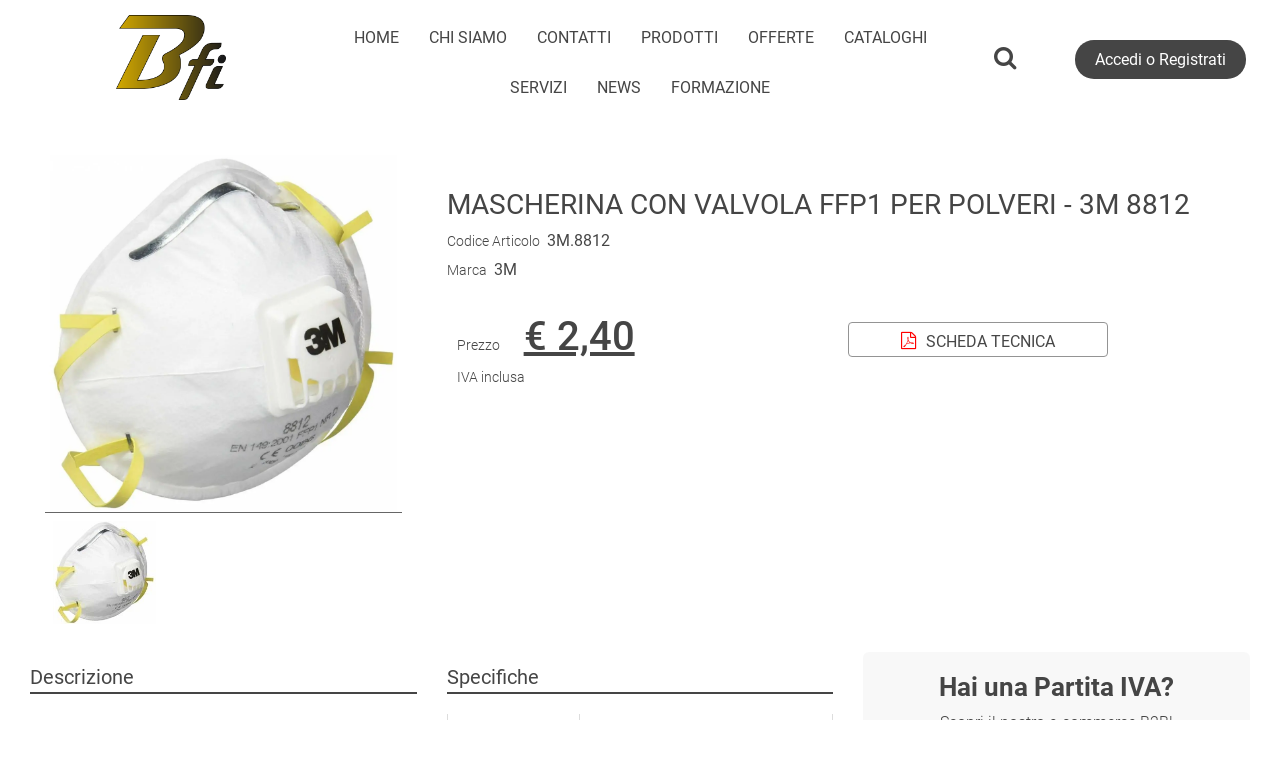

--- FILE ---
content_type: text/html; charset=utf-8
request_url: https://www.bfi.bo.it/it/mascherina-con-valvola-ffp1-per-polveri---3m-8812
body_size: 21814
content:
<!DOCTYPE html>
<html lang="it">
	<head>
		<meta charset="UTF-8">
		<meta name="viewport" content="width=device-width, initial-scale=1, shrink-to-fit=no">
		<meta http-equiv="X-UA-Compatible" content="IE=edge" />
		<link rel="canonical" href="https://www.bfi.bo.it/it/mascherina-con-valvola-ffp1-per-polveri---3m-8812" />
<meta name="keywords" content="MASCHERINA CON VALVOLA FFP1 PER POLVERI - 3M 8812 " />
<meta name="description" content="MASCHERINA CON VALVOLA FFP1 PER POLVERI - 3M 8812 - Abbigliamento da lavoro e protezione individuale B.F.I. - Bologna" />
		<meta name="generator" content="Passweb - Il Cms di Passepartout - https://www.passepartout.net/software/passweb" />
		<title>MASCHERINA CON VALVOLA FFP1 PER POLVERI - 3M 8812 - Abbigliamento da lavoro e protezione individuale B.F.I. - Bologna </title>
<link rel="shortcut icon" href="/Resources/images/logo-home.png" />


		<link rel="stylesheet" href="/Static/2023B.67/Scripts/bootstrap-4.4.1.min.css">
		<link type="text/css" rel="stylesheet" href="/Static/2023B.67/Web/MDBPro/css/mdb.css" />
		<link rel="stylesheet" href="/Static/2023B.67/Scripts/font-awesome-4.7.0.min.css" />
		<link type="text/css" rel="stylesheet" href="/Static/2023B.67/Web/common/css/css_all-responsive.css" />


			<link type="text/css" rel="stylesheet" href="/Themes/custom/style/1/custom.css?1768498810" />
	
			
							<link href="/Themes/custom/style/1/custom_1.css?1768498810" type="text/css" rel="stylesheet" />
						
							<link href="/Themes/custom/style/1/components.css?1768498634" type="text/css" rel="stylesheet" />
						
		
		<link href="/Resources/multi-shop2/css/hover.css" type="text/css" rel="stylesheet" />
		<link type="text/css" rel="stylesheet" href="/Static/2023B.67/Web/common/css/wizard-theme-responsive/jquery-1.13.3-ui.min.css" />
		<link type="text/css" rel="stylesheet" href="/Static/2023B.67/Web/common/css/jquery.mmenu.all.css" />


<style type="text/css">/*GESTIONE POP UP DI AVVISO PASSWEB*/div.jGrowl {    height: 100%;    background-color: rgba(0, 0, 0, 0.4);}.tongue div.jGrowl {    height: auto;    background-color: transparent;}.tongue div.jGrowl div.jGrowl-notification {display:inline-block;}body>div.jGrowl.center .jGrowl-notification {    margin-top:5%;}.jgrowlblack {    border:1px solid #454545!important;    max-width: 500px !important;    padding: 20px !important;    box-sizing: border-box !important;    width: auto !important;/*aggiunta per gestire scroll in casdo di più articoli nel popup*/height: 436px;overflow-y: auto;}div.message {    float:left;    width:100%;    font-size:14px !important;}.jgrowlblack .row>[class*="col-"] {margin-bottom:10px;}.jgrowlblack .close i {    width: 30px;    height: 30px;    text-align: center;    line-height: 30px;    border-radius: 50%;    background-color: #333;    color:#fff;}.titoloPopUp, .prezzoPopUp {    text-align: center;}.titoloPopUp {margin-top:-35px;margin-bottom:20px;}.titoloPopUp hr {width: 100px;}.prezzoPopUp {font-size:2rem color:#454545; !important;}.titoloPopUp .labelTitolo {    margin-bottom:0px;     color: #95d8a6;    font-size: 24px;    border: 1px solid;    margin: 20px;}.titoloPopUp .valoreTitolo {color:#454545}.imgPopUp img {max-width:130px;}a.pulsantePopUp {    display: inline-block;    width: 100%;    float: left;    text-align: center;    line-height: 40px;    margin-bottom: 8px;    background-color: #949494;    font-size:0.75rem;    color: #fff;}a.pulsantePopUp i{    margin-right:10px;}a.pulsantePopUp:hover {    background-color:#454545;    color:#fff;}.valorePrezzo{color: #454545;  font-size: 20px;}/*FINE GESTIONE POP UP DI AVVISO PASSWEB*/#ecMinicart_4 .cartTestata{display: none;}#ecMiniwishlist_6 .wishTestata{display: none;}#ecMinicomparator_8 .compTestata {display: none;}/* menu principale */.menuTestata > li > ul:before {    content: '';    position: absolute;    top: -20px;    left: 0;    width: 0;    height: 0;    border-width: 0 20px 20px 0;    border-style: solid;    border-color: transparent transparent #949494;}/* fine */.hr{    border-bottom: 1px solid #28bfb3;    border-left: 0px inset #888888;    border-right: 0px inset #888888;    border-top: 0px inset #888888;    width: 50px;}@media only screen and (max-width: 576px){    #Column_82 {  min-height: 380px!important;  }  #Column_86 {  min-height: 380px!important;  }  #Column_90 {  min-height: 380px!important;  }}/* aggiunta al carrello, comparatore e wishlist */.catalogoProdotti .cella:before {    content: "";    position: absolute;    z-index: -1;    left: 0;    right: 100%;    bottom: 0;    background: #454545;    height: 4px;    -webkit-transition-property: right;    transition-property: right;    -webkit-transition-duration: 0.3s;    transition-duration: 0.3s;    -webkit-transition-timing-function: ease-out;    transition-timing-function: ease-out;}.catalogoProdotti .cella:hover:before {    right: 0;}/*a.addtocart:hover {color: #ffffff!important;}*/a.addtocomparator {    border-bottom: 1px solid #454545;    border-bottom-left-radius: 3px;    border-bottom-right-radius: 3px;    border-left: 1px solid #454545;    border-right: 1px solid #454545;    border-top: 1px solid #454545;    border-top-left-radius: 3px;    border-top-right-radius: 3px;    color: #454545;    line-height: 40px;    width: 118px;}/*a.addtocomparator:hover {    color: #949494;}*/a.addtowishlist {    border-bottom: 1px solid #454545;    border-bottom-left-radius: 3px;    border-bottom-right-radius: 3px;    border-left: 1px solid #454545;    border-right: 1px solid #454545;    border-top: 1px solid #454545;    border-top-left-radius: 3px;    border-top-right-radius: 3px;    color: #454545;    font-size: 12px;    line-height: 40px;    width: 117px;}/*a.addtowishlist:hover {    color: #949494;}*/.addtocart:hover, .addtocart:focus, .addtocart:active, .addtocomparator:hover, .addtocomparator:focus, .addtocomparator:active, .addtowishlist:hover, .addtowishlist:focus, .addtowishlist:active {    color: #ffffff !important;}.addtocart:before, .addtocomparator:before, .addtowishlist:before {    font-family: FontAwesome;    font-style: normal;    font-weight: normal;    text-decoration: inherit;    font-size: 16px;    padding-left: 5px;    position: absolute;    top: 0;    bottom: 0;    left: 0;    right: 0;    z-index: -1;    background: #949494;    -webkit-transform: scaleX(0);    transform: scaleX(0);    -webkit-transform-origin: 50%;    transform-origin: 50%;    -webkit-transition-property: transform;    transition-property: transform;    -webkit-transition-duration: 0.3s;    transition-duration: 0.3s;    -webkit-transition-timing-function: ease-out;    transition-timing-function: ease-out;}.addtocomparator:before {    content: "\f24e";    text-align: left;}.addtowishlist:before {    content: "\f004";    text-align: left;}.addtocart:before {    content: "\f07a";    text-align: left;    padding-top: 5px;  }.addtocart:hover:before, .addtocart:focus:before, .addtocart:active:before, .addtocomparator:hover:before, .addtocomparator:focus:before, .addtocomparator:active:before, .addtowishlist:hover:before, .addtowishlist:focus:before, .addtowishlist:active:before {    -webkit-transform: scaleX(1);    transform: scaleX(1);}/* fine */mark{  background-color: #454545;  color: #ffffff;  font-style: italic;}/*#container_127{background-image: url(/Resources/multi-shop2/Image/sfondo-parallasse.jpg);}*/:hover{transition: ease-out 0.3s all;}.cmsNewslistComp .containerComp:hover{border-bottom: 8px solid #949494!important;}.hvr-shutter-out-horizontal:before{  background: #949494;}/* menu sticky */.pw-sticky {    -webkit-transition: all 0.4s ease;    -moz-transition: all 0.4s ease;    -o-transition: all 0.4s ease;    transition: background, margin, border, box-shadow 0.4s ease;}.pw-sticky{background: rgba(255,255,255,0.87)!important;  margin-top: 0px!important;  border-bottom: 1px solid #333;  box-shadow: 0px 10px 15px -7px #3f3636;    }/*#container_20 .pw-sticky{background: #ffffffdd!important;  margin-top: 0px!important;  border-bottom: 1px solid #333;  box-shadow: 0px 10px 15px -7px #3f3636;    }#container_28 .pw-sticky{background: #ffffffdd!important;  margin-top: 0px!important;  border-bottom: 1px solid #333;  box-shadow: 0px 10px 15px -7px #3f3636;  height: 90px!important;}*/.pw-sticky img{max-width: 215px !important;}/*#container_28{*//*.pw-sticky{transition: all 0.5s ease-in;}*/.pw-sticky #Column_32{padding-top: 5px;}.pw-sticky #userbar_52{margin-top: -15px;}@media only screen and (min-width: 992px) and (max-width: 1200px){    .pw-sticky img{    margin-top: -15px;    margin-left: -20px;  }}/* fine */.form-control:focus {box-shadow: none!important;}/* back to top */.back-to-top{  color: #ffffff;    background-color: #454545;}.back-to-top:hover{background-color: #949494;}#back-to-top {    position: fixed;    bottom: 30px;    right: 25px;    z-index: 9999;    width: 32px;    height: 32px;    text-align: center;    line-height: 30px;    color: #444;    cursor: pointer;    border: 0;    border-radius: 2px;    text-decoration: none;    transition: opacity 0.2s ease-out;    opacity: 0;}/*#back-to-top:hover {    background: #196CBD;}*/#back-to-top.show {    opacity: 1;}#container_177{position: fixed;    bottom: 90px;    right: 40px;  /*top: 20px;*/    z-index: 9999;    width: 32px;    height: 32px;    text-align: center;    line-height: 30px;    color: #444;    cursor: pointer;    border: 0;    border-radius: 2px;    text-decoration: none;    transition: opacity 0.2s ease-out;    opacity: 0;}#container_177.show {    opacity: 1;}@media only screen and (max-width: 576px){    /*#back-to-top {  bottom: 50px;  right: 45px;  }    #container_177{  bottom: 110px;  right: 60px;}  #container_261{  bottom: 50px;  left: 45px;}*/}@media only screen and (min-width: 992px) and (max-width: 1200px){    .adatta-tablet-menu{  margin-left: -45px;  }  .adatta-tablet-img{  margin-top: 15px;  }}@media only screen and (max-width: 768px){    #slider_62 img{  max-width: 180px!important;  }  #slider_62 h3{  font-size: 20px!important;  }  /*  #slider_62 h3{  font-size: 20px!important;  }*/  /*#slider_62 .paragraphComp-content < .paragraphComp {  margin-top: 20px!important;  }*/  #slider_62 p{  font-size: 16px!important;  }}.mm-next, .mm-prev{background-color: #454545!important;  color: #ffffff!important;}/* effetto hover carrello sezione nera */.hover-secondario .addtocart:before, .hover-secondario .addtocomparator:before, .hover-secondario .addtowishlist:before {    font-family: FontAwesome;    font-style: normal;    font-weight: normal;    text-decoration: inherit;    font-size: 16px;    padding-left: 5px;    position: absolute;    top: 0;    bottom: 0;    left: 0;    right: 0;    z-index: -1;    background: #454545;    -webkit-transform: scaleX(0);    transform: scaleX(0);    -webkit-transform-origin: 50%;    transform-origin: 50%;    -webkit-transition-property: transform;    transition-property: transform;    -webkit-transition-duration: 0.3s;    transition-duration: 0.3s;    -webkit-transition-timing-function: ease-out;    transition-timing-function: ease-out;}.hover-secondario .addtocart:before, .hover-secondario .addtocomparator:before, .hover-secondario .addtowishlist:before {    font-family: FontAwesome;    font-style: normal;    font-weight: normal;    text-decoration: inherit;    font-size: 16px;    padding-left: 5px;    position: absolute;    top: 0;    bottom: 0;    left: 0;    right: 0;    z-index: -1;    background: #454545;    -webkit-transform: scaleX(0);    transform: scaleX(0);    -webkit-transform-origin: 50%;    transform-origin: 50%;    -webkit-transition-property: transform;    transition-property: transform;    -webkit-transition-duration: 0.3s;    transition-duration: 0.3s;    -webkit-transition-timing-function: ease-out;    transition-timing-function: ease-out;}.hover-secondario .addtocomparator:before {    content: "\f24e";    text-align: left;}.hover-secondario .addtowishlist:before {    content: "\f004";    text-align: left;}.hover-secondario .addtocart:before {    content: "\f07a";    text-align: left;    padding-top: 5px;  }.hover-secondario .addtocart:hover:before, .hover-secondario .addtocart:focus:before, .hover-secondario .addtocart:active:before, .hover-secondario .addtocomparator:hover:before, .hover-secondario .addtocomparator:focus:before, .hover-secondario .addtocomparator:active:before, .hover-secondario .addtowishlist:hover:before, .hover-secondario .addtowishlist:focus:before, .hover-secondario .addtowishlist:active:before {    -webkit-transform: scaleX(1);    transform: scaleX(1);}/* fine *//* pulsanti mobile testata */#ContainerRow_53 .cartTestata{display: none;}#ContainerRow_53 .wishTestata{display: none;}#ContainerRow_53 .compTestata{display: none;}#ecMinicomparator_61 .card-body:nth-child(3){padding-top: 20px;  padding-bottom: 20px;}#ecMinicomparator_61 .card-body{    padding: 0px!important;}a:hover {    color: #949494;}/* fine */@media only screen and (max-width: 576px){    #r_oc_container_34{  width: 100%!important;  }  #r_oc_container_177{  width: 100%!important;  }  #r_oc_container_261{  width: 100%!important;  }    #r_oc_container_46{    width: 100%!important;  }  #container_47{  width: 100%!important;  }  /* filtro offerte mobile */  #r_oc_container_789{  width: 100%!important;  }    /* filtri mobile blog */  #r_oc_container_844{  width: 100%!important;  }}/* menu offcanvas close */.chiudi_menu_mobile{    position: absolute!important;    top: 0;    right: 0;    font-size: 30px;}/* fine */.pw-sticky #container_20{  padding-bottom: 0px;    padding-top: 0px;}/* menu nascondo voci *//*.menuTestata li:first-child ul li:nth-child(1), .menuTestata li:first-child ul li:nth-child(2), .menuTestata li:first-child ul li:nth-child(3), .menuTestata li:first-child ul li:nth-child(4), .menuTestata li:first-child ul li:nth-child(5), {display: none;}*//*#menu_33 li ul #menu_entry_33_71, #menu_33 li ul #menu_entry_33_74, #menu_33 li ul #menu_entry_33_73, #menu_33 li ul #menu_entry_33_78, #menu_33 li ul #menu_entry_33_75{display: none;}#r_menu_entry_2268_71, #r_menu_entry_2268_74, #r_menu_entry_2268_73,#r_menu_entry_2268_78,#r_menu_entry_2268_75{display: none;}#menu_3394mancante li ul menu_entry_3394_71, #menu_3394mancante li ul menu_entry_3394_73, #menu_3394mancante li ul menu_entry_3394_74, #menu_3394mancante li ul menu_entry_3394_75, #menu_3394mancante li ul menu_entry_3394_78{display: none;}#menu_entry_3394_71mancante, #menu_entry_3394_74mancante, #menu_entry_3394_73mancante,#menu_entry_3394_78mancante,#menu_entry_3394_75mancante{display: none;}*//* fine */.titolo-testo h1{font-size: 26px;    font-weight: 300;    margin-top: 40px;}.titolo-testo h2{font-size: 26px;    font-weight: 300;    margin-top: 40px;}/* pagina catalogo */.tabsComp .cella:before {    content: "";    position: absolute;    z-index: -1;    left: 0;    right: 100%;    bottom: 0;    background: #454545;    height: 4px;    -webkit-transition-property: right;    transition-property: right;    -webkit-transition-duration: 0.3s;    transition-duration: 0.3s;    -webkit-transition-timing-function: ease-out;    transition-timing-function: ease-out;}.tabsComp .cella:hover:before {    right: 0;}#container_261, #container_789 {position: fixed;  /*top: 30px;*/    bottom: 90px;    /*left: 25px;*/  /*top: 20px;*/    z-index: 9999;    width: 32px;    height: 32px;    text-align: center;    line-height: 30px;    color: #444;    cursor: pointer;    border: 0;    border-radius: 2px;    text-decoration: none;    transition: opacity 0.2s ease-out;    opacity: 0;}#container_261.show, #container_789.show {    opacity: 1;}/* fine */.cmsNewslistComp-row{margin-right: 0px!important;  margin-left: 0px!important;}/**************CIRCFULL****************************/.circliful .outer {    fill: transparent;    stroke: #333;    stroke-width: 19.8;    stroke-dasharray: 534;    transition: stroke-dashoffset 1s;    -webkit-animation-play-state: running;    /* firefox bug fix - won't rotate at 90deg angles */    -moz-transform: rotate(-89deg) translateX(-190px);}/* full circle 25 empty 534 */.circliful .inner {    fill: transparent;    stroke: orange;    stroke-width: 20;    stroke-dasharray: 534;    transition: stroke-dashoffset 1s;    -webkit-animation-play-state: running;    /* firefox bug fix - won't rotate at 90deg angles */    -moz-transform: rotate(-89deg) translateX(-190px);    stroke-dashoffset: 0;}.circliful {    overflow: visible !important;}.svg-container {    width: 100%;    margin: 0 auto;    overflow: visible;    position: relative;}svg .icon {    font-family: FontAwesome;}.legend-line {    white-space: nowrap;}.color-box {    width: 15px;    height: 15px;    border-radius: 2px;    display: inline-block;    float: left;    padding-top: 3px;    margin: 2px 5px 0 0;}/* fine */@media only screen and (max-width: 576px){    .carousel-buttons .fa-chevron-left{left: -10px!important;    top: -25px;  }  .carousel-buttons .fa-chevron-right{right: -10px!important;    top: -25px;  }}.hvr-underline-from-left:before {    background: #454545!important;}/* carrello */@media only screen and (min-width: 993px){  .ecCartCustomComp-cartTableRow:nth-child(2) label.title{display: block!important;  }  .ecCartCustomComp-cartTableRow label.title{  display: none!important;  }}.no-gutter>.row.ecCartCustomComp-cartTableRow>div {    padding: 0rem!important;}#content_8, #content_9, #content_10, #content_11{border-left: 1px solid #dddddd;}#ecCartCustom_295 .ecCartCustomComp-cartButton{margin-top: 10px;  }#ecCartCustom_295 .ecCartCustomComp-checkoutLink a:hover {    color: #ffffff;  background: #949494;  border-radius: 3px;}#ecCartCustom_295 .ecCartCustomComp-catalogLink a {    color: #ffffff;  background: #949494;  border-radius: 3px;  width: 250px;}#ecCartCustom_295 .ecCartCustomComp-catalogLink a:hover {  background: #454545;}#ecCartCustom_295 .ecCartCustomComp-contentVoucherQuote .ecCartCustomComp-applyVoucherQuote a:hover {    color: #ffffff;  background: #949494;  border-radius: 3px;}#ecCartCustom_295 .ecCartCustomComp-linkQuoteShippingQuote a:hover{  background: #454545;}/* fine *//* checkout */.ecCheckoutCustomComp-linkconfirmckeckout a{  color: #fff;    background: #454545;  margin-top: 10px;}.ecCheckoutCustomComp-linkconfirmckeckout a:hover{    background: #949494;}.ecCheckoutCustomComp .ecCheckoutCustomComp-accordion .card-header{  border-color: #fff!important;    margin-bottom: -40px!important;}#ecCheckoutCustom_2996mancante .ecCheckoutCustomComp-checkoutTable .number1 > div.col-title, #ecCheckoutCustom_2996mancante .ecCheckoutCustomComp-checkoutTable .number2 > div.col-title, #ecCheckoutCustom_2996mancante .ecCheckoutCustomComp-checkoutTable .number3 > div.col-title, #ecCheckoutCustom_2996mancante .ecCheckoutCustomComp-checkoutTable .number4 > div.col-title, #ecCheckoutCustom_2996mancante .ecCheckoutCustomComp-checkoutTable .number5 > div.col-title, #ecCheckoutCustom_2996mancante .ecCheckoutCustomComp-checkoutTable .number6 > div.col-title{  border-bottom: 1px solid #dddddd;    border-top: 1px solid #dddddd;    margin-bottom: 10px;} #ecCheckoutCustom_2996mancante .ecCheckoutCustomComp-checkoutTable .number3 > div.col-title{border-right: 1px solid #dddddd;}/*.ecCheckoutCustomComp-checkoutFooterShipping .summary-left{text-align: right!important;}.ecCheckoutCustomComp-checkoutFooterShipping .summary-left label{display: inline!important;}*/.ecCheckoutCustomComp .summary-left {    text-align: right!important;}.ecCheckoutCustomComp .summary-left>*{    display: inline!important;}/* fine */#paragraph_176{position: fixed;    bottom: 30px;    /*left: 40px;*/    /* top: 20px; */    z-index: 9999;    width: 32px;    height: 32px;    text-align: center;    line-height: 30px;    color: #444;    cursor: pointer;    border: 0;    border-radius: 2px;    text-decoration: none;    transition: opacity 0.2s ease-out;    opacity: 0;}#paragraph_176.show{  opacity: 1;}#container_844{position: fixed;    bottom: 150px;  right: 40px;    /*left: 40px;*/    /* top: 20px; */    z-index: 9999;    width: 32px;    height: 32px;    text-align: center;    line-height: 30px;    color: #444;    cursor: pointer;    border: 0;    border-radius: 2px;    text-decoration: none;    transition: opacity 0.2s ease-out;    opacity: 0;}#container_844.show{  opacity: 1;}@media only screen and (min-width: 993px){  .ecCheckoutCustomComp-checkoutTableRow:nth-child(1) label.title{display: block!important;  }  .ecCheckoutCustomComp-checkoutTableRow label.title{  display: none!important;  }}#form_910-divform input::placeholder {color: #999;}/* home parallax */@media only screen and (max-width: 576px){  .jarallax .ecListCategoryComp-cells div div{  width: 100%!important;  margin-left: 0px;  margin-right: 0px;  }}@media (min-width: 1200px){  .bs-container {  max-width: 1300px!important;  }}@media (max-width: 576px){.ecFieldcommentsComp-comment_container .media{display: block!important;}.ecFieldcommentsComp-comment_container .media-body{  width: 100%;    margin-top: 10px;}.ecFieldcommentsComp-comment_container textarea{  height: 150px!important;}}/*@media (max-width: 992px){*/@media only screen and (min-width: 576px) and (max-width: 992px){  .ecFieldcommentsComp-comment_container textarea{  height: 100px!important;}}.cmsNewslistComp .cmsNewslistComp-row > div{  margin-bottom: 30px;}.mm-panels .tabsComp input[type=text]::placeholder,.mm-panels .tabsComp textarea::placeholder{    color: #fff;    opacity: 1; /* Firefox */}.mm-panels .tabsComp input[type=text]:-ms-input-placeholder,.mm-panels .tabsComp textarea:-ms-input-placeholder { /* Internet Explorer 10-11 */   color: #fff;}.mm-panels .tabsComp input[type=text]::-ms-input-placeholder,.mm-panels .tabsComp textarea::-ms-input-placeholder { /* Microsoft Edge */   color: #fff;}.mm-close {margin-top:10px!important;}.mm-menu .mm-btn:after, .mm-menu .mm-btn:before {    border-color: #000 !important;}.mm-clear:before, .mm-close:before {    right: 13px !important;}.mm-clear:after, .mm-clear:before, .mm-close:after, .mm-close:before {    width: 10px !important;    height: 10px !important;}.mm-menu .mm-btn:after, .mm-menu .mm-btn:before {    border-color: #ffffff;}.mm-navbars-bottom .mm-navbar {  background-color: #949494!important;}.mm-menu .mm-listview>li .mm-next:after {    border-color: rgb(255, 255, 255)!important;}.mm-menu.mm-offcanvas {max-width:400px!important;}/* carrello */@media (max-width: 1199px) {.ecCartCustomComp-col-items, .ecCartCustomComp-col-totals {-ms-flex: 0 0 100%;flex: 0 0 100%;max-width: 100%;}}/*@media only screen and (max-width: 992px){  */.ecCartCustomComp-cartTable .title.number1,  .ecCartCustomComp-cartTable .title.number2,   .ecCartCustomComp-cartTable .title.number3,  .ecCartCustomComp-cartTable .title.number4 {border-top: 2px solid #ddd!important;font-weight: bold!important;}/*}*/@media only screen and (max-width: 992px){ .ecCartCustomComp-cartTable .title.number1,  .ecCartCustomComp-cartTable .title.number2,   .ecCartCustomComp-cartTable .title.number3,  .ecCartCustomComp-cartTable .title.number4 {margin-top: 15px;background: #f3f3f3;}/*.ecCartCustomComp-cartTable:first-child .title.ecCartCustomComp-cartButtonH {display: none;}*/}.stile-link {font-weight: bold!important;  text-decoration: underline!important;  margin-left: 5px;  margin-right: 5px;}@media (max-width:768px) {.arrowUp {display: none!important;}}@media (max-width:768px) {.pulsante-info {  bottom:30px!important;}}.mm-panels .userloginComp input[type=text]::placeholder,.mm-panels .userloginComp input[type=password]::placeholder {color: #fff;}.ecCartCustomComp-contentVoucherQuote .ecCartCustomComp-applyVoucherQuote {        width: auto!important;}.ecCartCustomComp-cartAction {float: right;    margin-top: 12px;}#ecMiniwishlist_6 .ecMiniwishlistComp-cartLink {padding-left:5px!important;}.ecCheckoutCustomComp .alert.alert-info {display:block!important;}/*****STILE BOTTONI SHARER*****/.sharer {    background-color:unset!important;    border:unset!important;  }  .sharer:focus {    box-shadow:none!important;  }  .facebook i {color:#3b5998;}  .twitter i {color:#00acee;}  .whatsapp i {color:#25d366;}  .telegram i {color:#08c;}  .linkedin i {color:#0e76a8;}  .mail i {color:#d93025;}  .pinterest i {color:#e60023;}/*****FINE STILE BOTTONI SHARER*****//*stile placeholder offcanvas*/.cerca-canvas .form-control::placeholder{color: #fff !important;}/* Rimuovi data scadenza checkout */.checkoutFinale .tableParams {display: none !important}/*================================================================*//*============== LANDING PAGE - MODIFICHE GENERALI ===============*/.contenitore-landing-top {clip-path: polygon(100% 0%,100% 0%,100% 60%,50% 100%,0% 60%,0% 0%);}.contenitore-landing-sottotop {clip-path: polygon(100% 0%,100% 0%,100% 65%,50% 100%,0% 65%,0% 0%);}.contenitore-taglio-dispositivi {clip-path: polygon(100% 0%,100% 0%,100% 90%,0% 100%,0% 100%,0% 8%);}.contenitore-landing-bot {clip-path: polygon(50% 33%,100% 0%,100% 100%,0% 100%,0% 100%,0% 0%);}.contenitore-landing-sottobot {clip-path: polygon(50% 30%,100% 0%,100% 100%,0% 100%,0% 100%,0% 0%);}.sticky-landing-page-preventivo.pw-sticky {background: #1b272a !important;}/*==== STICKY PREVENTIVO ====*/.sticky-landing-page-preventivo {position: fixed !important; width: 100% !important}/*-----------------------------------------------------------------*//*----------- MEDIA QUERY - TUTTI I DISPOSITIVI MOBILE ------------*//* ======== IPAD-PRO - ANDROID-PRO - TABLET GRANDI ========= */@media (min-width: 1024px) and (max-width: 1366px) {  .riduci-logo-lp {width: 140px  !important;}  /*==== TITOLO ====*/  .riduti-titolo-lp h1 {font-size: 50px !important;}  .riduti-titolo-lp h2 {font-size: 24px !important;}  .riduti-titolo-lp h3 {font-size: 18px !important;}  /*==== TESTO ====*/  .riduci-testo-lp .paragraphComp-content {font-size: 14px !important;}  .riduci-testo-lp h2 {font-size: 36px !important;}  .riduci-testo-lp h4 {font-size: 20px !important;}  .riduci-testo-lp h5 {font-size: 14px !important;}  /*==== TRIANGOLO BOT ====*/  .contenitore-landing-sottobot {margin-top: -150px !important;clip-path: polygon(50% 10%,100% 0%,100% 100%,0% 100%,0% 100%,0% 0%) !important;  }  .contenitore-landing-bot {padding-top: 110px !important;clip-path: polygon(50% 10%,100% 0%,100% 100%,0% 100%,0% 100%,0% 0%) !important;  }  .contenitore-taglio-dispositivi {    clip-path: polygon(100% 0%,100% 0%,100% 92%,0% 100%,0% 100%,0% 8%) !important;  }  /*==== GALLERIA MARCHI ====*/  .riduci-galleria-lp figure {flex: 0 0 25% !important; max-width: 25% !important;}}/* =============== IPAD - ANDROID - TABLET ================= */@media (min-width: 768px) and (max-width: 1023px) {  .riduci-logo-lp {width: 150px  !important;}  /*==== TITOLO ====*/  .riduti-titolo-lp h1 {font-size: 40px !important;}  .riduti-titolo-lp h2 {font-size: 18px !important;}  .riduti-titolo-lp h3 {font-size: 15px !important;}  /*==== TESTO ====*/  .riduci-testo-lp .paragraphComp-content {font-size: 13px !important;}  .riduci-testo-lp h2 {font-size: 28px !important;}  .riduci-testo-lp h4 {font-size: 20px !important;}  .riduci-testo-lp h5 {font-size: 14px !important;}  /*==== TRIANGOLO BOT ====*/  .contenitore-landing-sottobot {margin-top: -130px !important;clip-path: polygon(50% 5%,100% 0%,100% 100%,0% 100%,0% 100%,0% 0%) !important;  }  .contenitore-landing-bot {padding-top: 70px !important;clip-path: polygon(50% 5%,100% 0%,100% 100%,0% 100%,0% 100%,0% 0%) !important;  }  .contenitore-taglio-dispositivi {    clip-path: polygon(100% 0%,100% 0%,100% 96%,0% 100%,0% 100%,0% 8%) !important;  }  /*==== GALLERIA MARCHI ====*/  .riduci-galleria-lp figure {flex: 0 0 25% !important; max-width: 25% !important;}}/* ============= IPHONE - ANDROID - CELLULARI ============= */@media (min-width: 360px) and (max-width: 767px) {  .riduci-logo-lp {width: 130px  !important;}  /*==== TITOLO ====*/  .riduti-titolo-lp h1 {font-size: 28px !important;}  .riduti-titolo-lp h2 {font-size: 19px !important;}  .riduti-titolo-lp h3 {font-size: 14px !important;}  /*==== TESTO ====*/  .riduci-testo-lp .paragraphComp-content {font-size: 12px !important;}  .riduci-testo-lp h2 {font-size: 20px !important;}  .riduci-testo-lp h4 {font-size: 16px !important;}  .riduci-testo-lp h5 {font-size: 14px !important;}  /*==== TRIANGOLO BOT ====*/  .contenitore-landing-sottobot {margin-top: -160px !important;clip-path: polygon(50% 5%,100% 0%,100% 100%,0% 100%,0% 100%,0% 0%) !important;  }  .contenitore-landing-bot {padding-top: 100px !important;clip-path: polygon(50% 5%,100% 0%,100% 100%,0% 100%,0% 100%,0% 0%) !important;  }  /*==== CONTENITORE FORM ====*/  .riduci-contenitore-form-lp {width: 100% !important;}  /*==== GALLERIA MARCHI ====*/  .riduci-galleria-lp figure {flex: 0 0 25% !important; max-width: 25% !important;}  /*==== STICKY PREVENTIVO ====*/  .sticky-landing-page-preventivo {position: fixed !important; width: 100% !important;}  /*==== BOTTONE PREVENTIVI ====*/  .bottone-preventivo-lp .paragraphComp-content {font-size: 20px !important;}}@media (max-width:1200px) {  .iusCookiePopup #IusPrivacyPopupToggle {margin-top:-130px;}}</style>
		<link href="/Fonts/montserrat/montserrat.css" type="text/css" rel="stylesheet" /><link href="/Fonts/roboto/roboto.css" type="text/css" rel="stylesheet" />

		<script id="IusCookie" src="https://js.cookietagmanager.net/www_bfi_bo_itit_1004695505/iuscookie.min.js" type="text/javascript"></script>






	</head>
	<body id="page_252" data-page="252" class="  body-loading ">
		<div id="websiteContainer" >
			<div id="websiteFrame">
				<div id="columns"  >
					<div id="middleColumn" class="container  ">
							<header   id="container_7773"  class=" hidden-xl-up  containerComp  container-fluid stickyContent d-flex justify-content-between align-items-center   "  data-sticky-top='0' data-sticky-stop=''  >
									
									<div   id="imagelink_7774"  class="  imagelinkComp  container-fluid   "  >
										<a href="/it"   >
												<figure class="figure">
													<picture>
														<source srcset="/Resources/multi-shop2/Image/logo-x-homepage.webp" type="image/webp" class="srcwebp">
									
													<img src="/Resources/multi-shop2/Image/logo-x-homepage.png" class="figure-img img-fluid" width="378" height="292" alt="logo-x-homepage" title="logo-x-homepage"  />
													</picture>
												</figure>
										</a>
									</div>
									
									
									<div   id="container_7775"  class="  containerComp MAccesso container-fluid no-gutter   "  >
										  <div id="oc_row_7775">
											<a href='#r_oc_container_7775'  data-menu-button="true">
												<i class="fa fa-bars offcanvas-button" aria-hidden="true"></i>
												<span class="offcanvas-text">Accedi o Registrati</span>
											</a>
										  </div>
									
									  <div class="container-fluid no-gutter menu-offcanvas  MAccesso-menu " id="r_oc_container_7775" >
											
											<div   id="container_7776"  class="  containerComp  container-fluid   "  >
													
													<div   id="container_7777"  class="  containerComp  container-fluid   "  >
															
															<div   id="paragraph_7778"  class="  paragraphComp  container-fluid   "  >
															 
															<div class="paragraphComp-content">
																<i class="fa fa-user" style="font-size: 35px;">&nbsp;</i>
															</div>
															</div>
															
															
															<div   id="paragraph_7779"  class="  paragraphComp  container-fluid   "  >
															 
															<div class="paragraphComp-content">
																Accedi con il tuo Account
															</div>
															</div>
															
															
															<div   id="userlogin_7780"  class="  userloginComp  formcontrol container-fluid   "  >
																	<form method="post" data-submittype="1" data-identifier="7780" data-class="userlogin" data-pageid="252" data-sitename="bfibo" action="/Async/SubmitForm" id="userlogin_7780-form" class="userloginComp-form" data-hastracker="1" data-categoryform="4" data-enabledeventclientside="True" data-issendeventserverside="False" data-valueevent="0" data-eventid="" >
																		<div id="userlogin_7780-divform" class="userloginComp-formfields">
																			<div   id="textfield_7782"  class="  textfieldComp  container-fluid   "  >
																			<!-- username -->
																			<div class=" textfieldComp-field formfield_field form-group ">
																			  <label for="username_7782" class="">
																			 <span class="form-mandatory ">*</span>
																			  </label>
																			
																			  <input type="text"  name="username" id="username_7782" value="" class=" inputfield  form-control formfieldcontrol  username"  placeholder="Utente" maxlength="60"     tabindex="1"     />
																				
																			</div>
																			
																			</div>
																			
																			
																			<div   id="passwordfield_7781"  class="  passwordfieldComp  container-fluid   "  >
																			<!-- password -->
																			<div class="passwordfieldComp-field formfield_field form-group ">
																				<label for="password_7781" class="">
																			 <span class="form-mandatory ">*</span>
																			    </label>
																			    
																						<input type="password"  class="form-control formfieldcontrol  password" name="password" id="password_7781" value="" maxlength="40" placeholder="Password"   tabindex="2"/>
																			
																			  
																			</div>
																			</div>
																			
																			
																			<div   id="remembermefield_7783"  class="  remembermefieldComp  container-fluid   "  >
																			<div class="remembermefieldComp-field formfield_field form-group">
																			  <label for="rememberme_7783" class="custom-control custom-checkbox">
																			    <input type="checkbox" class="rememberme custom-control-input" name="rememberme" id="rememberme_7783" value="S"   tabindex="3"/>
																			    <input type="hidden" name="rememberme_expiresDay" id="rememberme_expiresDay" value="30" />
																			    <span class="custom-control-indicator"></span>
																			    <span class="custom-control-description custom-control-label">
																			      Ricordami su questo computer 
																			    </span>
																			  </label>
																			  
																			</div>
																			</div>
																			
																			
															
																			<div class="formfield_button form-group">
																				<input id="userloginComp-7780-form_sent" name="form_sent" type="hidden" value="login" />
																				<input id="userloginComp-7780-pageToredirect" name="pageToredirect" type="hidden" value="" />
																				<input id="userloginComp-7780-pageToredirectBuy" name="pageToredirectBuy" type="hidden" value="" />
																				<input id="userloginComp-7780-pagePopup" name="pagePopup" type="hidden" value="False" />
																				<input id="userloginComp-7780-enablePageRedirectForAll" name="enablePageRedirectForAll" type="hidden" value="0" />
																				<input id="userloginComp-7780-confirm" type="submit" value="Login" class="btn pwb_login" role="button"/>
																			</div>
																		</div>	
																	</form>
															</div>
															
															
															
													
													</div>
													
													
													<div   id="paragraph_7784"  class="  paragraphComp  container-fluid   "  >
													 
													<div class="paragraphComp-content">
														<a href="/it/recupero-credenziali">Password dimenticata?</a><br />
														&nbsp;
													</div>
													</div>
													
													
													<div   id="paragraph_7785"  class="  paragraphComp  container-fluid   "  >
													 
													<div class="paragraphComp-content">
														<a href="/it/registrazione-utente">Crea ora il tuo Account</a>
													</div>
													</div>
													
													
													
											
											</div>
											
											
											<div   id="paragraph_7786"  class="  paragraphComp  container-fluid   "  >
											 
											<div class="paragraphComp-content">
												<a href="/registrazione-utente">Non sei ancora registrato?<br />
												Crea ora il tuo Account</a>
											</div>
											</div>
											
											
											
									</div>
									   <script type="text/javascript">
									     var r_oc_row_7775_offcanvas = {
												offCanvas : {
									 position : "right", 
									 zposition : "front", 
												},
												navbar : { add : false},
												extensions: [
									            "pagedim-black"
									         ]
									    };
									     
										if( document.readyState === 'complete' ){
											OCcontainer_7775();
										}
										else
										{
											window.addEventListener('DOMContentLoaded', function() {
												(function($) {
													OCcontainer_7775();
											})(jQuery);
										});
										}
									
										function OCcontainer_7775(){
												    $("#r_oc_container_7775").mmenu(r_oc_row_7775_offcanvas);
									
										}
									
										</script>
									</div>
									
									
									<div   id="container_7801"  class=" hidden-xl-up  containerComp  container-fluid   "  >
										  <div id="oc_row_7801">
											<a href='#r_oc_container_7801'  data-menu-button="true">
												<i class="fa fa-bars offcanvas-button" aria-hidden="true"></i>
												<span class="offcanvas-text"><i aria-hidden="true" class="fa fa-search"></i></span>
											</a>
										  </div>
									
									  <div class="container-fluid no-gutter menu-offcanvas " id="r_oc_container_7801" >
											
											<div   id="container_7802"  class="  containerComp  container-fluid   "  >
													
													<div   id="paragraph_7803"  class="  paragraphComp  container-fluid   "  >
													 
													<div class="paragraphComp-content">
														Che cosa stai cercando?
													</div>
													</div>
													
													
													<div   id="searchandfilter_7804"  class="  searchandfilterComp cerca-canvas formcontrol container-fluid   "  >
														<form method="post" action="/it/risultati-ricerca" id="searchandfilter_7804-form" class="searchandfilterComp-form " data-action="search" data-has-cmssearch="false" data-identifier="7804" data-has-gasearch="true"  data-userid="null">
															<div id="searchandfilter_7804-divform" class="searchandfilterComp-formfields form-group ">
																<div   id="textfield_7805"  class="  textfieldComp  container-fluid   "  >
																<!-- q -->
																<div class=" textfieldComp-field formfield_field form-group ">
																  <label for="q_7805" class="">
																 
																  </label>
																
																  <input type="text"  name="q" id="q_7805" value="" class=" inputfield  form-control formfieldcontrol  q"  placeholder="Cerca nel sito..."           />
																	
																</div>
																
																</div>
																
																
													
															</div>
															<div class="formfield_button form-group  ">
																<input role="button" id="searchandfilter_7804-confirm" type="submit" value="Cerca" class="btn"/>
															</div>
															<input type="hidden" name="form_sent" value="catalog_filter" />
														</form>
													</div>
													
													
													<div   id="container_7806"  class="  containerComp  container-fluid   "  >
															
															<div   id="ecCatalogsearchandfilter_7807"  class="  ecCatalogsearchandfilterComp  formcontrol container-fluid   "  data-identifier="7807"  >
																<form method="post" id="ecCatalogsearchandfilter_7807-form" class="ecCatalogsearchandfilterComp-form " data-action="searchandfilter" data-filter-action="/it/negozio" data-cascaded="false" >
																	<div id="ecCatalogsearchandfilter_7807-divform" class="ecCatalogsearchandfilterComp-formfields form-group ">
																		<div   id="ecFieldfilterlist_7808"  class="  ecFieldfilterlistComp  container-fluid   "  >
																				<!--  -->
																				
																						<div class="ecFieldfilterlistComp-field formfield_field " data-filter="1" data-has-default="true" data-value-default="Seleziona" data-has-cascaded="false" data-number-cascaded="-1" data-collector="ecCatalogsearchandfilter_7807" data-filter-action="/it/negozio">
																							<label class="" for="natura_7808">oppure ricerca per Marca </label>
																							<div class="  formControl">
																								<div class="filterControl ">
																									<select id="natura_7808" name="natura_7808" data-trackingname="natura" data-name="natura" class="  fieldinput_7808 filter form-control " >
																				<option value="" class="selectlabel">Seleziona</option>

																																	<option data-text="3M" value="3M"    >3M</option>
																																
																																	<option data-text="ANGIOLINA" value="ANGIOLINA"    >ANGIOLINA</option>
																																
																																	<option data-text="ANSELL" value="ANSELL"    >ANSELL</option>
																																
																																	<option data-text="BASE PROTECTION" value="BASE PROTECTION"    >BASE PROTECTION</option>
																																
																																	<option data-text="CARVEL" value="CARVEL"    >CARVEL</option>
																																
																																	<option data-text="COMPREUR" value="COMPREUR"    >COMPREUR</option>
																																
																																	<option data-text="DIADORA UTILITY" value="DIADORA UTILITY"    >DIADORA UTILITY</option>
																																
																																	<option data-text="DU PONT" value="DU PONT"    >DU PONT</option>
																																
																																	<option data-text="EXENA" value="EXENA"    >EXENA</option>
																																
																																	<option data-text="FRUIT OF THE LOOM" value="FRUIT OF THE LOOM"    >FRUIT OF THE LOOM</option>
																																
																																	<option data-text="GIASCO" value="GIASCO"    >GIASCO</option>
																																
																																	<option data-text="GIBLOR&#39;S" value="GIBLOR&#39;S"    >GIBLOR'S</option>
																																
																																	<option data-text="ICO GUANTI" value="ICO GUANTI"    >ICO GUANTI</option>
																																
																																	<option data-text="INFIELD" value="INFIELD"    >INFIELD</option>
																																
																																	<option data-text="IRUDEK" value="IRUDEK"    >IRUDEK</option>
																																
																																	<option data-text="JRC" value="JRC"    >JRC</option>
																																
																																	<option data-text="KASK" value="KASK"    >KASK</option>
																																
																																	<option data-text="NERI" value="NERI"    >NERI</option>
																																
																																	<option data-text="PORTWEST" value="PORTWEST"    >PORTWEST</option>
																																
																																	<option data-text="PVS" value="PVS"    >PVS</option>
																																
																																	<option data-text="ROSSINI" value="ROSSINI"    >ROSSINI</option>
																																
																																	<option data-text="SUNSHOES" value="SUNSHOES"    >SUNSHOES</option>
																																
																																	<option data-text="U-POWER" value="U-POWER"    >U-POWER</option>
																																
																									</select>
																								</div>
																								</div>
																						</div>
																						
																		
																		</div>
																		
																		
															
																	</div>
																	<div class="formfield_button form-group  ">
																		<input role="button" id="ecCatalogsearchandfilter_7807-confirm" type="submit" value="Ricerca" class="btn"/>
																	</div>
																	<input type="hidden" name="form_sent" value="catalog_filter" />
																</form>
															</div>
															
															
															
													
													</div>
													
													
													
											
											</div>
											
											
											
									</div>
									   <script type="text/javascript">
									     var r_oc_row_7801_offcanvas = {
												offCanvas : {
									 position : "right", 
									 zposition : "front", 
												},
												navbar : { add : false},
												extensions: [
									            "pagedim-black"
									         ]
									    };
									     
										if( document.readyState === 'complete' ){
											OCcontainer_7801();
										}
										else
										{
											window.addEventListener('DOMContentLoaded', function() {
												(function($) {
													OCcontainer_7801();
											})(jQuery);
										});
										}
									
										function OCcontainer_7801(){
												    $("#r_oc_container_7801").mmenu(r_oc_row_7801_offcanvas);
									
										}
									
										</script>
									</div>
									
									
									<div id="menu_7791"  class="menu-Resp pw-responsive   " > <ul   class="  menuComp allineamentoDestro menuTestata ricercaHidden  offcanvas nav flex-column d-none   " data-menu='1' data-has-imageopenbranch='false' data-imageopenbranch='' data-has-imageclosebranch='false' data-imageclosebranch='' data-fadetime='0' data-has-openbranchonclick='false' data-openbranchonclick='0' data-keepbranchesopen='false' data-closeopenedbranch='false' data-onrequest=0 data-class-ul='nav flex-column d-none' >
									</ul>
									<div id="menu_7791_r" class="  menuComp  list-group offcanvas " data-menu='1' data-has-imageopenbranch='false' data-imageopenbranch='' data-has-imageclosebranch='false' data-imageclosebranch='' data-fadetime='0' data-has-openbranchonclick='false' data-openbranchonclick='0' data-keepbranchesopen='false' data-closeopenedbranch='false' data-onrequest=0 data-class-ul='nav flex-column d-none'>
											<div id="oc_button_7791">
												<a href='#r_oc_menu_7791' data-menu-button="true">
														<i class="fa fa-bars offcanvas-button" aria-hidden="true"></i>
												</a>
											</div>
										<nav id="r_oc_menu_7791"  class="menu-offcanvas  allineamentoDestro-menu menuTestata-menu ricercaHidden-menu ">
											<ul class="list-group offcanvas">
									
									
										
												<li id="r_menu_entry_7791_260"  data-entry-id="menu_entry_7791_260" data-root-id="0" class="  list-group-item justify-content-between">
																<a href="/it" target="_self"  class="list-group-item-action  "     id="ri_menu_entry_7791_260">
														Home 
													</a>
												</li>
											
												<li id="r_menu_entry_7791_254"  data-entry-id="menu_entry_7791_254" data-root-id="0" class="  list-group-item justify-content-between">
																<a href="/it/chi-siamo" target="_self"  class="list-group-item-action  "     id="ri_menu_entry_7791_254">
														Chi Siamo 
													</a>
												</li>
											
												<li id="r_menu_entry_7791_255"  data-entry-id="menu_entry_7791_255" data-root-id="0" class="  list-group-item justify-content-between">
																<a href="/it/contatti" target="_self"  class="list-group-item-action  "     id="ri_menu_entry_7791_255">
														Contatti 
													</a>
												</li>
											
												<li id="r_menu_entry_7791_257"  data-entry-id="menu_entry_7791_257" data-root-id="0" class="  list-group-item justify-content-between">
																<a href="/it/negozio" target="_self"  class="list-group-item-action  "     id="ri_menu_entry_7791_257">
														Prodotti 
													</a>
												</li>
											
												<li id="r_menu_entry_7791_258"  data-entry-id="menu_entry_7791_258" data-root-id="0" class="  list-group-item justify-content-between">
																<a href="/it/cataloghi" target="_self"  class="list-group-item-action  "     id="ri_menu_entry_7791_258">
														Cataloghi 
													</a>
												</li>
											
												<li id="r_menu_entry_7791_259"  data-entry-id="menu_entry_7791_259" data-root-id="0" class="  list-group-item justify-content-between">
																<a href="/it/servizi" target="_self"  class="list-group-item-action  "     id="ri_menu_entry_7791_259">
														Servizi 
													</a>
												</li>
											
												<li id="r_menu_entry_7791_256"  data-entry-id="menu_entry_7791_256" data-root-id="0" class="  list-group-item justify-content-between">
																<a href="/it/offerte" target="_self"  class="list-group-item-action  "     id="ri_menu_entry_7791_256">
														Offerte 
													</a>
												</li>
											
												<li id="r_menu_entry_7791_261"  data-entry-id="menu_entry_7791_261" data-root-id="0" class="  list-group-item justify-content-between">
																<a href="/it/news" target="_self"  class="list-group-item-action  "     id="ri_menu_entry_7791_261">
														News 
													</a>
												</li>
											
												<li id="r_menu_entry_7791_262"  data-entry-id="menu_entry_7791_262" data-root-id="0" class="  list-group-item justify-content-between">
																<a href="/it/centro-formazione" target="_self"  class="list-group-item-action  "     id="ri_menu_entry_7791_262">
														Formazione 
													</a>
												</li>
											
											</ul>
										</nav>
											
										<script type="text/javascript">
									
											var r_oc_row_7791_offcanvas = {
									
													offCanvas : {
									 position : "right", 
									 zposition : "front", 
													},
									
												navbars: {
													content : [ "prev", "title", "close"]
												},
												extensions: [
													"pagedim-black"
												]		
											};
									
										if( document.readyState === 'complete' ){
											Initmenu_7791();
										}
										else
										{
												window.addEventListener('DOMContentLoaded', function() {
													(function($) {
														$(document).ready(function() {
															Initmenu_7791();
														});
											})(jQuery);
										});
										}
									
										function Initmenu_7791()
										{
												$("#r_oc_menu_7791").mmenu(r_oc_row_7791_offcanvas);
									
									
										}
									
										</script>
									
									</div>
									
									</div>
									
									
							
							</header>
							
							
							<header   id="container_5692"  class=" hidden-lg-down  containerComp   stickyContent d-flex justify-content-center   "  data-sticky-top='0' data-sticky-stop=''  >
									
									<div   id="ContainerRow_5693"  class="  ContainerRowComp  container-fluid d-flex ml-auto mr-auto   "  >
											<div id="row_5693" class="row  d-flex justify-content-center   ">
												<div   id="Column_5694"  class="  ColumnComp  col-xl-3 col-lg-3 col-md-3 col-sm-3 col-3  d-flex justify-content-center ml-auto mr-auto   "  >
												<div   id="paragraph_5842"  class="  paragraphComp  container-fluid   "  >
												 
												<div class="paragraphComp-content">
													<a href="/it"><img alt="" border="0" class="img-fluid" height="100" hspace="0" src="/Resources/multi-shop2/Image/logo-x-homepage.png" style="margin-top:0px;margin-bottom:0px;margin-left:0px;margin-right:0px;border:0px solid black;" vspace="0" width="130" /></a>
												</div>
												</div>
												
												
												
												</div>
												
												
												<div   id="Column_5696"  class="  ColumnComp  col-xl-6 col-lg-6 col-md-6 col-sm-6 col-6  d-flex justify-content-center align-items-center   "  >
												<ul   id="menu_5697"  class="  menuComp   float nav  d-flex ml-auto mr-auto   " data-menu='1' data-has-imageopenbranch='false' data-imageopenbranch='' data-has-imageclosebranch='false' data-imageclosebranch='' data-fadetime='0' data-has-openbranchonclick='false' data-openbranchonclick='0' data-keepbranchesopen='false' data-closeopenedbranch='false' data-onrequest=0 data-class-ul='nav ' >
														
																	<li id="menu_entry_5697_241" data-entry-id="menu_entry_5697_241" data-root-id="0" class="  nav-item">
																		<a href="/it" target="_self"  class="nav-link  "    >
																			HOME 
																		</a>
																	</li>
																
																	<li id="menu_entry_5697_234" data-entry-id="menu_entry_5697_234" data-root-id="0" class="  nav-item">
																		<a href="/it/chi-siamo" target="_self"  class="nav-link  "    >
																			CHI SIAMO 
																		</a>
																	</li>
																
																	<li id="menu_entry_5697_235" data-entry-id="menu_entry_5697_235" data-root-id="0" class="  nav-item">
																		<a href="/it/contatti" target="_self"  class="nav-link  "    >
																			CONTATTI 
																		</a>
																	</li>
																
																	<li id="menu_entry_5697_238" data-entry-id="menu_entry_5697_238" data-root-id="0" class="  nav-item">
																		<a href="/it/negozio" target="_self"  class="nav-link  "    >
																			PRODOTTI 
																		</a>
																	</li>
																
																	<li id="menu_entry_5697_239" data-entry-id="menu_entry_5697_239" data-root-id="0" class="  nav-item">
																		<a href="/it/offerte" target="_self"  class="nav-link  "    >
																			OFFERTE 
																		</a>
																	</li>
																
																	<li id="menu_entry_5697_237" data-entry-id="menu_entry_5697_237" data-root-id="0" class="  nav-item">
																		<a href="/it/cataloghi" target="_self"  class="nav-link  "    >
																			CATALOGHI 
																		</a>
																	</li>
																
																	<li id="menu_entry_5697_236" data-entry-id="menu_entry_5697_236" data-root-id="0" class="  nav-item">
																		<a href="/it/servizi" target="_self"  class="nav-link  "    >
																			SERVIZI 
																		</a>
																	</li>
																
																	<li id="menu_entry_5697_240" data-entry-id="menu_entry_5697_240" data-root-id="0" class="  nav-item">
																		<a href="/it/news" target="_self"  class="nav-link  "    >
																			NEWS 
																		</a>
																	</li>
																
																	<li id="menu_entry_5697_248" data-entry-id="menu_entry_5697_248" data-root-id="0" class="  nav-item">
																		<a href="/it/centro-formazione" target="_self"  class="nav-link  "    >
																			<div>FORMAZIONE</div> 
																		</a>
																	</li>
																
												
												
												</ul>
												
												
												
												</div>
												
												
												<div   id="Column_5698"  class="  ColumnComp  col-xl-1 col-lg-1 col-md-1 col-sm-1 col-1  d-flex justify-content-center   "  >
												<div   id="container_5699"  class="  containerComp  container-fluid   "  >
													  <div id="oc_row_5699">
														<a href='#r_oc_container_5699'  data-menu-button="true">
															<i class="fa fa-bars offcanvas-button" aria-hidden="true"></i>
															<span class="offcanvas-text"><i class="fa fa-search" aria-hidden="true"></i></span>
														</a>
													  </div>
												
												  <div class="container-fluid no-gutter menu-offcanvas " id="r_oc_container_5699" >
														
														<div   id="container_5700"  class="  containerComp  container-fluid   "  >
																
																<div   id="paragraph_5702"  class="  paragraphComp  container-fluid   "  >
																 
																<div class="paragraphComp-content">
																	Che cosa stai cercando?
																</div>
																</div>
																
																
																<div   id="searchandfilter_5703"  class="  searchandfilterComp cerca-canvas formcontrol container-fluid   "  >
																	<form method="post" action="/it/risultati-ricerca" id="searchandfilter_5703-form" class="searchandfilterComp-form " data-action="search" data-has-cmssearch="false" data-identifier="5703" data-has-gasearch="true"  data-userid="null">
																		<div id="searchandfilter_5703-divform" class="searchandfilterComp-formfields form-group ">
																			<div   id="textfield_5704"  class="  textfieldComp  container-fluid   "  >
																			<!-- q -->
																			<div class=" textfieldComp-field formfield_field form-group ">
																			  <label for="q_5704" class="">
																			 
																			  </label>
																			
																			  <input type="text"  name="q" id="q_5704" value="" class=" inputfield  form-control formfieldcontrol  q"  placeholder="Cerca nel sito..."           />
																				
																			</div>
																			
																			</div>
																			
																			
																
																		</div>
																		<div class="formfield_button form-group  ">
																			<input role="button" id="searchandfilter_5703-confirm" type="submit" value="Cerca" class="btn"/>
																		</div>
																		<input type="hidden" name="form_sent" value="catalog_filter" />
																	</form>
																</div>
																
																
																<div   id="container_5705"  class="  containerComp  container-fluid   "  >
																		
																		<div   id="ecCatalogsearchandfilter_5706"  class="  ecCatalogsearchandfilterComp  formcontrol container-fluid   "  data-identifier="5706"  >
																			<form method="post" id="ecCatalogsearchandfilter_5706-form" class="ecCatalogsearchandfilterComp-form " data-action="searchandfilter" data-filter-action="/it/negozio" data-cascaded="false" >
																				<div id="ecCatalogsearchandfilter_5706-divform" class="ecCatalogsearchandfilterComp-formfields form-group ">
																					<div   id="ecFieldfilterlist_5707"  class="  ecFieldfilterlistComp  container-fluid   "  >
																							<!--  -->
																							
																									<div class="ecFieldfilterlistComp-field formfield_field " data-filter="1" data-has-default="true" data-value-default="Seleziona" data-has-cascaded="false" data-number-cascaded="-1" data-collector="ecCatalogsearchandfilter_5706" data-filter-action="/it/negozio">
																										<label class="" for="natura_5707">oppure ricerca per Marca </label>
																										<div class="  formControl">
																											<div class="filterControl ">
																												<select id="natura_5707" name="natura_5707" data-trackingname="natura" data-name="natura" class="  fieldinput_5707 filter form-control " >
																							<option value="" class="selectlabel">Seleziona</option>

																																				<option data-text="3M" value="3M"    >3M</option>
																																			
																																				<option data-text="ANGIOLINA" value="ANGIOLINA"    >ANGIOLINA</option>
																																			
																																				<option data-text="ANSELL" value="ANSELL"    >ANSELL</option>
																																			
																																				<option data-text="BASE PROTECTION" value="BASE PROTECTION"    >BASE PROTECTION</option>
																																			
																																				<option data-text="CARVEL" value="CARVEL"    >CARVEL</option>
																																			
																																				<option data-text="COMPREUR" value="COMPREUR"    >COMPREUR</option>
																																			
																																				<option data-text="DIADORA UTILITY" value="DIADORA UTILITY"    >DIADORA UTILITY</option>
																																			
																																				<option data-text="DU PONT" value="DU PONT"    >DU PONT</option>
																																			
																																				<option data-text="EXENA" value="EXENA"    >EXENA</option>
																																			
																																				<option data-text="FRUIT OF THE LOOM" value="FRUIT OF THE LOOM"    >FRUIT OF THE LOOM</option>
																																			
																																				<option data-text="GIASCO" value="GIASCO"    >GIASCO</option>
																																			
																																				<option data-text="GIBLOR&#39;S" value="GIBLOR&#39;S"    >GIBLOR'S</option>
																																			
																																				<option data-text="ICO GUANTI" value="ICO GUANTI"    >ICO GUANTI</option>
																																			
																																				<option data-text="INFIELD" value="INFIELD"    >INFIELD</option>
																																			
																																				<option data-text="IRUDEK" value="IRUDEK"    >IRUDEK</option>
																																			
																																				<option data-text="JRC" value="JRC"    >JRC</option>
																																			
																																				<option data-text="KASK" value="KASK"    >KASK</option>
																																			
																																				<option data-text="NERI" value="NERI"    >NERI</option>
																																			
																																				<option data-text="PORTWEST" value="PORTWEST"    >PORTWEST</option>
																																			
																																				<option data-text="PVS" value="PVS"    >PVS</option>
																																			
																																				<option data-text="ROSSINI" value="ROSSINI"    >ROSSINI</option>
																																			
																																				<option data-text="SUNSHOES" value="SUNSHOES"    >SUNSHOES</option>
																																			
																																				<option data-text="U-POWER" value="U-POWER"    >U-POWER</option>
																																			
																												</select>
																											</div>
																											</div>
																									</div>
																									
																					
																					</div>
																					
																					
																		
																				</div>
																				<div class="formfield_button form-group  ">
																					<input role="button" id="ecCatalogsearchandfilter_5706-confirm" type="submit" value="Ricerca" class="btn"/>
																				</div>
																				<input type="hidden" name="form_sent" value="catalog_filter" />
																			</form>
																		</div>
																		
																		
																		
																
																</div>
																
																
																
														
														</div>
														
														
														
												</div>
												   <script type="text/javascript">
												     var r_oc_row_5699_offcanvas = {
															offCanvas : {
												 position : "right", 
												 zposition : "front", 
															},
															navbar : { add : false},
															extensions: [
												            "pagedim-black"
												         ]
												    };
												     
													if( document.readyState === 'complete' ){
														OCcontainer_5699();
													}
													else
													{
														window.addEventListener('DOMContentLoaded', function() {
															(function($) {
																OCcontainer_5699();
														})(jQuery);
													});
													}
												
													function OCcontainer_5699(){
															    $("#r_oc_container_5699").mmenu(r_oc_row_5699_offcanvas);
												
													}
												
													</script>
												</div>
												
												
												
												</div>
												
												
												<div   id="Column_5708"  class="  ColumnComp  col-xl-2 col-lg-2 col-md-2 col-sm-2 col-2  d-flex justify-content-center   "  >
												<div   id="container_5709"  class="  containerComp MAccesso container-fluid no-gutter   "  >
													  <div id="oc_row_5709">
														<a href='#r_oc_container_5709'  data-menu-button="true">
															<i class="fa fa-bars offcanvas-button" aria-hidden="true"></i>
															<span class="offcanvas-text">Accedi o Registrati</span>
														</a>
													  </div>
												
												  <div class="container-fluid no-gutter menu-offcanvas  MAccesso-menu " id="r_oc_container_5709" >
														
														<div   id="container_5710"  class="  containerComp  container-fluid   "  >
																
																<div   id="container_5712"  class="  containerComp  container-fluid   "  >
																		
																		<div   id="paragraph_5713"  class="  paragraphComp  container-fluid   "  >
																		 
																		<div class="paragraphComp-content">
																			<i class="fa fa-user" style="font-size: 35px;">&nbsp;</i>
																		</div>
																		</div>
																		
																		
																		<div   id="paragraph_5714"  class="  paragraphComp  container-fluid   "  >
																		 
																		<div class="paragraphComp-content">
																			Accedi con il tuo Account
																		</div>
																		</div>
																		
																		
																		<div   id="userlogin_5715"  class="  userloginComp  formcontrol container-fluid   "  >
																				<form method="post" data-submittype="1" data-identifier="5715" data-class="userlogin" data-pageid="252" data-sitename="bfibo" action="/Async/SubmitForm" id="userlogin_5715-form" class="userloginComp-form" data-hastracker="1" data-categoryform="4" data-enabledeventclientside="True" data-issendeventserverside="False" data-valueevent="0" data-eventid="" >
																					<div id="userlogin_5715-divform" class="userloginComp-formfields">
																						<div   id="textfield_5716"  class="  textfieldComp  container-fluid   "  >
																						<!-- username -->
																						<div class=" textfieldComp-field formfield_field form-group ">
																						  <label for="username_5716" class="">
																						 <span class="form-mandatory ">*</span>
																						  </label>
																						
																						  <input type="text"  name="username" id="username_5716" value="" class=" inputfield  form-control formfieldcontrol  username"  placeholder="Utente" maxlength="60"     tabindex="1"     />
																							
																						</div>
																						
																						</div>
																						
																						
																						<div   id="passwordfield_5717"  class="  passwordfieldComp  container-fluid   "  >
																						<!-- password -->
																						<div class="passwordfieldComp-field formfield_field form-group ">
																							<label for="password_5717" class="">
																						 <span class="form-mandatory ">*</span>
																						    </label>
																						    
																									<input type="password"  class="form-control formfieldcontrol  password" name="password" id="password_5717" value="" maxlength="40" placeholder="Password"   tabindex="2"/>
																						
																						  
																						</div>
																						</div>
																						
																						
																						<div   id="remembermefield_5718"  class="  remembermefieldComp  container-fluid   "  >
																						<div class="remembermefieldComp-field formfield_field form-group">
																						  <label for="rememberme_5718" class="custom-control custom-checkbox">
																						    <input type="checkbox" class="rememberme custom-control-input" name="rememberme" id="rememberme_5718" value="S"   tabindex="3"/>
																						    <input type="hidden" name="rememberme_expiresDay" id="rememberme_expiresDay" value="30" />
																						    <span class="custom-control-indicator"></span>
																						    <span class="custom-control-description custom-control-label">
																						      Ricordami su questo computer 
																						    </span>
																						  </label>
																						  
																						</div>
																						</div>
																						
																						
																		
																						<div class="formfield_button form-group">
																							<input id="userloginComp-5715-form_sent" name="form_sent" type="hidden" value="login" />
																							<input id="userloginComp-5715-pageToredirect" name="pageToredirect" type="hidden" value="" />
																							<input id="userloginComp-5715-pageToredirectBuy" name="pageToredirectBuy" type="hidden" value="" />
																							<input id="userloginComp-5715-pagePopup" name="pagePopup" type="hidden" value="False" />
																							<input id="userloginComp-5715-enablePageRedirectForAll" name="enablePageRedirectForAll" type="hidden" value="0" />
																							<input id="userloginComp-5715-confirm" type="submit" value="Login" class="btn pwb_login" role="button"/>
																						</div>
																					</div>	
																				</form>
																		</div>
																		
																		
																		
																
																</div>
																
																
																<div   id="paragraph_5719"  class="  paragraphComp  container-fluid   "  >
																 
																<div class="paragraphComp-content">
																	<a href="/it/recupero-credenziali">Password dimenticata?</a><br />
																	&nbsp;
																</div>
																</div>
																
																
																<div   id="paragraph_5720"  class="  paragraphComp  container-fluid   "  >
																 
																<div class="paragraphComp-content">
																	<a href="/it/registrazione-utente">Crea ora il tuo Account</a>
																</div>
																</div>
																
																
																
														
														</div>
														
														
														
												</div>
												   <script type="text/javascript">
												     var r_oc_row_5709_offcanvas = {
															offCanvas : {
												 position : "right", 
												 zposition : "front", 
															},
															navbar : { add : false},
															extensions: [
												            "pagedim-black"
												         ]
												    };
												     
													if( document.readyState === 'complete' ){
														OCcontainer_5709();
													}
													else
													{
														window.addEventListener('DOMContentLoaded', function() {
															(function($) {
																OCcontainer_5709();
														})(jQuery);
													});
													}
												
													function OCcontainer_5709(){
															    $("#r_oc_container_5709").mmenu(r_oc_row_5709_offcanvas);
												
													}
												
													</script>
												</div>
												
												
												
												</div>
												
												
									
											</div>
									
									</div>
									
									
									
							
							</header>
							
							
							<div   id="ecProduct_448"  class=" hidden-lg-up  ecProductComp    childdetail cell_1009 cellid_252c0 container-fluid   "  >
							<div   id="container_1387"  class="  containerComp  bs-container   "  >
									
									<h3   id="ecFieldtitle_1388"  class="  ecFieldtitleComp  container-fluid   "  >
									<div class="container-fluid no-gutter">
									        <div class="labelfield">
									            <label></label>
									        </div>
									    <div class="textfield">
									        MASCHERINA CON VALVOLA FFP1 PER POLVERI - 3M 8812 
									    </div>
									</div>
									
									
									</h3>
									
									
									<div   id="ecFieldtext_1389"  class="  ecFieldtextComp  container-fluid   "  >
									<div class=" container-fluid no-gutter">
									            <div class=" labelfield">
									                <label>Codice Articolo</label>
									            </div>
									        <div class=" textfield">
									                3M.8812
									        </div>
									</div>
									
									
									</div>
									
									
									<div   id="ecFieldtext_4608"  class="  ecFieldtextComp  container-fluid   "  >
									<div class=" container-fluid no-gutter">
									            <div class=" labelfield">
									                <label>Marca</label>
									            </div>
									        <div class=" textfield">
									                3M
									        </div>
									</div>
									
									
									</div>
									
									
									
							
							</div>
							
							
							
							</div>
							
							
							<div   id="ecProduct_449"  class="  ecProductComp    childdetail cell_1009 cellid_252c0 bs-container   "  >
							<div   id="ContainerRow_452"  class="  ContainerRowComp  container-fluid  "  >
									<div id="row_452" class="row   ">
										<div   id="Column_453"  class="  ColumnComp  col-xl-4 col-lg-4    "  >
										<div   id="ecFieldimage_8002"  class="  ecFieldimageComp  container-fluid    "  >
											
											
												<div class=" primaryProductImage ">
															
															<figure class="figure">
															<picture>
																		<source class="" srcset="/ProductsResources/1009/3M-8812_0_ori.webp?1767803017?1767803017" type="image/webp">
										
																<a class="productimage   link-to-lb" href="/ProductsResources/1009/3M-8812_0_ori.jpeg?1767803017" data-size='1080x1080' id="ecFieldimage-8002-productimage" data-index='0'>
																	</a>
																		<source class="link-to-lb webpimage " srcset="/ProductsResources/1009/3M-8812_0_ori.webp?1767803017?1767803017" type="image/webp">
																	<img  src="/ProductsResources/1009/3M-8812_0_ori.jpeg?1767803017" width="1080" height="1080" alt="3M.8812" title="3M.8812" class="img-fluid img-cont link-to-lb" />
														</picture>
														</figure>
										
										
												</div>
										
												<div class="pw-lightbox"></div>		
												<div id="ecFieldimage8002-galleryImage" data-interval="false" data-gallery-column="3" class="ecFieldimageComp-gallery gallery-productimage carousel carousel-multi-item slide carousel-fade carousel-thumbnails  " data-ride="false" >
													
													<div class="carousel-inner mdb-lightbox" role="listbox">
														
																				<div class="carousel-item active  ">
																				<figure class="all col-4" data-index='0' >
																					<picture>
														
																								<source class="" srcset="/ProductsResources/1009/3M-8812_0_tns.webp?1767803017" type="image/webp">
														
																						<a href="/ProductsResources/1009/3M-8812_0_ori.jpeg?1767803017" class="ecFieldimageComp-image imagegalleryComp-image" data-size='1080x1080' data-product-page="/ProductsResources/1009/3M-8812_0_ori.jpeg" data-product-page-mobile="/ProductsResources/1009/3M-8812_0_pr_m.jpeg?1767803017"></a>	
																						<img class="d-block img-fluid" src="/ProductsResources/1009/3M-8812_0_tns.jpeg?1767803017" width="200" height="200" alt="3M.8812" title="3M.8812" >
																					</picture>
																				</figure>
																				</div>
																		
													</div>
												</div>
										
										</div>
										
										
										
										</div>
										
										
										<div   id="Column_463"  class="  ColumnComp  col-xl-8 col-lg-8    "  >
										<h3   id="ecFieldtitle_2764"  class=" hidden-md-down  ecFieldtitleComp  container-fluid   "  >
										<div class="container-fluid no-gutter">
										        <div class="labelfield">
										            <label></label>
										        </div>
										    <div class="textfield">
										        MASCHERINA CON VALVOLA FFP1 PER POLVERI - 3M 8812 
										    </div>
										</div>
										
										
										</h3>
										
										
										<div   id="ecFieldtext_2766"  class=" hidden-md-down  ecFieldtextComp  container-fluid   "  >
										<div class=" container-fluid no-gutter">
										            <div class=" labelfield">
										                <label>Codice Articolo</label>
										            </div>
										        <div class=" textfield">
										                3M.8812
										        </div>
										</div>
										
										
										</div>
										
										
										<div   id="ecFieldtext_4562"  class=" hidden-md-down  ecFieldtextComp  container-fluid   "  >
										<div class=" container-fluid no-gutter">
										            <div class=" labelfield">
										                <label>Marca</label>
										            </div>
										        <div class=" textfield">
										                3M
										        </div>
										</div>
										
										
										</div>
										
										
										<div   id="ContainerRow_7964"  class="  ContainerRowComp  container-fluid  "  >
												<div id="row_7964" class="row   ">
													<div   id="Column_7965"  class="  ColumnComp  col-xl-6 col-lg-6 col-md-12    "  >
													<div   id="ecFieldprice_7968"  class="  ecFieldpriceComp   primarypricefield container-fluid   " " data-productid="1009" data-collector="ecProduct_449" data-indicecella="" data-indicepromo="" data-identifier="252c0"  >
													    <div class="container-fluid no-gutter priceContainer customPrice">
													            <div class="labelprice ">
													                <label>Prezzo</label>
													            </div>     
													
													            <div class="price  primarypriceproduct ">€ 2,40</div>
													
													
													    </div>
													
													</div>
													
													
													<div   id="paragraph_4258"  class="  paragraphComp  container-fluid   "  >
													 
													<div class="paragraphComp-content">
														<div>IVA inclusa</div>
													</div>
													</div>
													
													
													
													</div>
													
													
													<div   id="Column_7966"  class="  ColumnComp  col-xl-6 col-lg-6 col-md-6    "  >
													<div   id="ecFieldlinkdetail_7970"  class="  ecFieldlinkdetailComp  container-fluid   "  >
														<a role="button" class="productdetaillink btn" href="/ProductsResources/1009\3M-8812_it_sch.pdf?1767803018" target="_new">
													<i class="fa fa-file-pdf-o" style="font-size: 18px;color: #ff0000;">&nbsp;&nbsp;</i>SCHEDA TECNICA
														</a>
													</div>
													
													
													
													</div>
													
													
										
												</div>
										
										</div>
										
										
										
										</div>
										
										
							
									</div>
							
							</div>
							
							
							<div   id="ContainerRow_5111"  class="  ContainerRowComp  container-fluid  "  >
									<div id="row_5111" class="row   ">
										<div   id="Column_5113"  class="  ColumnComp  col-xl-4    "  >
										<div   id="paragraph_5123"  class="  paragraphComp  container-fluid   "  >
										 
										<div class="paragraphComp-content">
											Descrizione
										</div>
										</div>
										
										
										<div   id="ecFieldtext_5121"  class="  ecFieldtextComp  container-fluid   "  >
										<div class=" container-fluid no-gutter">
										            <div class=" labelfield">
										                <label></label>
										            </div>
										        <div class=" textfield">
										                <a href="/Resources/CERTIFICATI/3m8812.pdf" rel="noopener" target="_blank"><span style="font-size:16px;">PDF CERTIFICATO</span></a>
										        </div>
										</div>
										
										
										</div>
										
										
										
										</div>
										
										
										<div   id="Column_5112"  class="  ColumnComp  col-xl-4    "  >
										<div   id="tabs_5116"  class="  tabsComp  container-fluid   "  >
										<div id="tabs_5116-tabs" class="tabsComp-tabs  container-fluid no-gutter" role="tablist" aria-label="Contenuti su Tab">
											<ul class="nav nav-tabs   ">
												
														<li  class="nav-item" role="tab">
															<a class="nav-link active" href="#specifiche-5116c0" data-toggle="tab" data-entryid="143">
																Specifiche
															</a>
														</li>
														
											</ul>
											<div class="tab-content">
												
														<div id="specifiche-5116c0" data-section-position="0" class="tabsComp-section section tab-pane active" role="tabpanel" style="min-height: 50px;">
															<div   id="ecFielddescription_5117"  class="  ecFielddescriptionComp  container-fluid   "  >
															<div class="container-fluid no-gutter">
																<div class="description">
																</div>
															</div>
															
															
															</div>
															
															
															<div   id="ecFieldsetattribute_5118"  class="  ecFieldsetattributeComp  container-fluid no-gutter   "  >
																
															
																
																		<table class="tablegroup " >
																				<tr class="rowgroupheader">
																					<th class="columngroupheader" colspan="2">
																						<a id="G_0" role="button" class="linkgroupcollapse_5118 btn" data-action="collapseGroup" data-row-group="rowgroup_5118"  name="G_0">
																							Ulteriori informazioni
																						</a>
																					</th>
																				</tr>
																
																			<tr class="rowattribute rowgroup_5118_0 rowgroup_5118"><td class="labelattribute">Marca: </td><td class="valueattribute">3M</td></tr><tr class="rowattribute rowgroup_5118_0 rowgroup_5118"><td class="labelattribute">Colore:</td><td class="valueattribute">Bianco</td></tr><tr class="rowattribute rowgroup_5118_0 rowgroup_5118"><td class="labelattribute">Materiale:</td><td class="valueattribute">Poliestere e polipropilene, elastici in poliisoprene</td></tr><tr class="rowattribute rowgroup_5118_0 rowgroup_5118"><td class="labelattribute">Tipologia di protezione:</td><td class="valueattribute">ffp1</td></tr><tr class="rowattribute rowgroup_5118_0 rowgroup_5118"><td class="labelattribute">Genere:</td><td class="valueattribute">Unisex</td></tr><tr class="rowattribute rowgroup_5118_0 rowgroup_5118"><td class="labelattribute">Taglie disponibili:</td><td class="valueattribute">Taglia unica</td></tr>
																		</table>
																	
															
															
															
															</div>
															
															
												
														</div>
														
											</div>
										</div>
										
										
										</div>
										
										
										
										</div>
										
										
										<div   id="Column_5125"  class="  ColumnComp  col-xl-4    "  >
										<div   id="paragraph_7113"  class="  paragraphComp  container-fluid   "  >
										 
										<div class="paragraphComp-content">
											<div style="text-align: center;">
											<div>
											<h1>Hai una Partita IVA?</h1>

											<p data-end="222" data-start="185">Scopri il nostro e-commerce B2B!</p>

											<h2 data-end="298" data-start="224">🔐 Accedi o registrati:</h2>

											<p data-end="451" data-start="300">✅ Nessun minimo d’ordine<br data-end="327" data-start="324" />
											✅ Spedizione gratuita da € 200,00 + IVA<br data-end="369" data-start="366" />
											✅ Consegna rapida in 2/3 giorni lavorativi*<br data-end="415" data-start="412" />
											*(<i></i>per articoli in pronta consegna)<br />
											&nbsp;</p>

											<p data-end="564" data-start="453">🛒 Dopo l’accesso potrai visualizzare i prezzi <strong data-end="515" data-start="500">IVA</strong>&nbsp;<strong>esclusa</strong> e la <strong data-end="549" data-start="521">disponibilità aggiornata</strong> del magazzino.</p>
											<br />
											<a href="/it/registrazione-utente">CONTINUA</a></div></div>
										</div>
										</div>
										
										
										
										</div>
										
										
							
									</div>
							
							</div>
							
							
							<div   id="container_7896"  class="  containerComp  container-fluid   "  >
									
									<div   id="paragraph_7897"  class="  paragraphComp  container-fluid   "  >
									 
									<div class="paragraphComp-content">
										Richiedi disponibilità e tempi di consegna
									</div>
									</div>
									
									
									<div   id="form_7898"  class="  formComp  formcontrol container-fluid   "  >
											<form method="post" class="formComp-form   " id="form_7898-form" data-submittype="1" data-identifier="7898" data-class="form" data-pageid="252" action="/Async/SubmitForm"  enctype="multipart/form-data" data-hastracker="1" data-categoryform="0" data-formcomponentname="RICHIEDI INFORMAZIONI" data-enabledeventclientside="True" data-issendeventserverside="False" data-valueevent="0" data-valueevent="0" data-eventid="">
												<div id="form_7898-divform" class="formComp-formfields form-group ">
													<div   id="textareafield_7899"  class="  textareafieldComp  formfieldcomponent container-fluid   "  >
													<!-- field_7899 -->
													<div class="textareafieldComp-field formfield_field form-block ">
													    <label for="field_7899" class="">Nome e Cognome / Ragione sociale <span class="form-mandatory ">*</span></label>
													    <textarea class="form-control formfieldcontrol  field_7899"  name="field_7899" id="field_7899" placeholder="Inserisci.." rows="5" cols="30" maxlength="150"  tabindex="1" ></textarea>
													
													</div>
													</div>
													
													
													<div   id="textareafield_7976"  class="  textareafieldComp  formfieldcomponent container-fluid   "  >
													<!-- field_7976 -->
													<div class="textareafieldComp-field formfield_field form-block ">
													    <label for="field_7976" class="">La tua mail <span class="form-mandatory ">*</span></label>
													    <textarea class="form-control formfieldcontrol  field_7976"  name="field_7976" id="field_7976" placeholder="Inserisci.." rows="5" cols="30" maxlength="150"  tabindex="1" ></textarea>
													
													</div>
													</div>
													
													
													<div   id="textareafield_7977"  class="  textareafieldComp  formfieldcomponent container-fluid   "  >
													<!-- field_7977 -->
													<div class="textareafieldComp-field formfield_field form-block ">
													    <label for="field_7977" class="">Codice articolo <span class="form-mandatory ">*</span></label>
													    <textarea class="form-control formfieldcontrol  field_7977"  name="field_7977" id="field_7977" placeholder="Inserisci.." rows="5" cols="30" maxlength="150"  tabindex="1" ></textarea>
													
													</div>
													</div>
													
													
													<div   id="textareafield_7978"  class="  textareafieldComp  formfieldcomponent container-fluid   "  >
													<!-- field_7978 -->
													<div class="textareafieldComp-field formfield_field form-block ">
													    <label for="field_7978" class="">Taglia <span class="form-mandatory ">*</span></label>
													    <textarea class="form-control formfieldcontrol  field_7978"  name="field_7978" id="field_7978" placeholder="Inserisci.." rows="5" cols="30" maxlength="150"  tabindex="1" ></textarea>
													
													</div>
													</div>
													
													
													<div   id="textareafield_7979"  class="  textareafieldComp  formfieldcomponent container-fluid   "  >
													<!-- field_7979 -->
													<div class="textareafieldComp-field formfield_field form-block ">
													    <label for="field_7979" class="">Quantità <span class="form-mandatory ">*</span></label>
													    <textarea class="form-control formfieldcontrol  field_7979"  name="field_7979" id="field_7979" placeholder="Inserisci.." rows="5" cols="30" maxlength="150"  tabindex="1" ></textarea>
													
													</div>
													</div>
													
													
									
												</div>
												<input type="hidden" name="form_sent" value="form_7898" />
												<div class="formfield_button form-group ">
													<input role="button" class="btn" id="form_7898-confirm" type="submit" value="Conferma"/>
												</div>
											</form>
										
									</div>
									
									
									
							
							</div>
							
							
							<div   id="container_3026"  class=" hidden-lg-up  containerComp  container-fluid   "  >
									
									
							
							</div>
							
							
							
							</div>
							
							
							<div   id="ecPopularity_527"  class="  ecPopularityComp wow fadeInUp  bs-container ecNotSelfable   "  data-identifier="527" data-wow-delay="0.3s" >
							
							<div class="ecPopularityComp-header"><div>Visti di Recente</div>
							</div>
								
							
							
							<div id="ecPopularity_527_cells"  class="ecPopularityComp-cells showmorecells  row" data-numberpageshowmore="1" data-action="addImpression"  data-listga="Popolarità - Visti di Recente" data-numberpage="1" data-numberelementpage="4">
							
							 
										
									
												<div data-entryid="2" class="ecPopularityComp-cell cell_2 cellid_527c1  col-12  col-md-6 col-lg-3   sizeproduct">
													<div   id="container_528"  class="  containerComp cella hvr-underline-from-left container-fluid   "  >
															
															<div   id="ecFieldimage_530"  class="  ecFieldimageComp  minimal container-fluid    "  >
																
															<a class="productimage " href="/it/pantaloni-da-lavoro-thunder---blu" title="PANTALONI DA LAVORO THUNDER - BLU"        data-action="clickProductTracking"  data-rowproductid="2" data-listga="Popolarità - Visti di Recente" data-rowpermalink="/it/pantaloni-da-lavoro-thunder---blu"    >
																	<figure class="figure">
																			<picture>
																						<source class=" webpimage" media="(max-width: 575px)" srcset="/ProductsResources/2/A00328-01_0_tn_m.webp?1767803061?1767803061" type="image/webp">
																					<source class="webpimage" media="(max-width: 575px)" class="" srcset="/ProductsResources/2/A00328-01_0_tn_m.jpeg?1767803061?1767803061" type="image/jpeg">
																							<source class="link-to-lb webpimage " srcset="/ProductsResources/2/A00328-01_0_tn.webp?1767803061?1767803061" type="image/webp">
																				
																				<img  src="/ProductsResources/2/A00328-01_0_tn.jpeg?1767803061" width="120" height="150" alt="PANTALONI DA LAVORO THUNDER - BLU" title="PANTALONI DA LAVORO THUNDER - BLU" class="figure-img img-fluid" />
																				</picture>
																	</figure>
															</a>
															
															</div>
															
															
															<h3   id="ecFieldtitle_531"  class="  ecFieldtitleComp  container-fluid   "  >
															<div class="container-fluid no-gutter">
															        <div class="labelfield">
															            <label></label>
															        </div>
															    <div class="textfield">
															        <a href="/it/pantaloni-da-lavoro-thunder---blu" title="PANTALONI DA LAVORO THUNDER - BLU"  data-action="clickProductTracking"  data-rowproductid="2" data-listga="Popolarità - Visti di Recente" data-rowpermalink="/it/pantaloni-da-lavoro-thunder---blu">
															            PANTALONI DA LAVORO THUNDER - BLU
															        </a>
															    </div>
															</div>
															
															
															</h3>
															
															
															<div   id="ecFieldprice_7904"  class="  ecFieldpriceComp  minimal primarypricefield container-fluid   " " data-productid="2" data-collector="ecPopularity_527" data-indicecella="1" data-indicepromo="" data-identifier="527c1"  >
															    <div class="container-fluid no-gutter priceContainer d-flex flex-column">
															     
															
															            <div class="price d-flex ml-auto mr-auto order-3 primaryprice ">€ 42,00</div>
															
															
															    </div>
															
															</div>
															
															
															
													
													</div>
													
													
									 
												</div>
											
												<div data-entryid="3" class="ecPopularityComp-cell cell_3 cellid_527c2  col-12  col-md-6 col-lg-3   sizeproduct">
													<div   id="container_528"  class="  containerComp cella hvr-underline-from-left container-fluid   "  >
															
															<div   id="ecFieldimage_530"  class="  ecFieldimageComp  minimal container-fluid    "  >
																
															<a class="productimage " href="/it/pantaloni-da-lavoro-thunder---nero" title="PANTALONI DA LAVORO THUNDER - NERO"        data-action="clickProductTracking"  data-rowproductid="3" data-listga="Popolarità - Visti di Recente" data-rowpermalink="/it/pantaloni-da-lavoro-thunder---nero"    >
																	<figure class="figure">
																			<picture>
																						<source class=" webpimage" media="(max-width: 575px)" srcset="/ProductsResources/3/A00328-05_0_tn_m.webp?1767803062?1767803062" type="image/webp">
																					<source class="webpimage" media="(max-width: 575px)" class="" srcset="/ProductsResources/3/A00328-05_0_tn_m.jpeg?1767803062?1767803062" type="image/jpeg">
																							<source class="link-to-lb webpimage " srcset="/ProductsResources/3/A00328-05_0_tn.webp?1767803062?1767803062" type="image/webp">
																				
																				<img  src="/ProductsResources/3/A00328-05_0_tn.jpeg?1767803062" width="120" height="150" alt="PANTALONI DA LAVORO THUNDER - NERO" title="PANTALONI DA LAVORO THUNDER - NERO" class=" figure-img img-fluid" />
																				</picture>
																	</figure>
															</a>
															
															</div>
															
															
															<h3   id="ecFieldtitle_531"  class="  ecFieldtitleComp  container-fluid   "  >
															<div class="container-fluid no-gutter">
															        <div class="labelfield">
															            <label></label>
															        </div>
															    <div class="textfield">
															        <a href="/it/pantaloni-da-lavoro-thunder---nero" title="PANTALONI DA LAVORO THUNDER - NERO"  data-action="clickProductTracking"  data-rowproductid="3" data-listga="Popolarità - Visti di Recente" data-rowpermalink="/it/pantaloni-da-lavoro-thunder---nero">
															            PANTALONI DA LAVORO THUNDER - NERO
															        </a>
															    </div>
															</div>
															
															
															</h3>
															
															
															<div   id="ecFieldprice_7904"  class="  ecFieldpriceComp  minimal primarypricefield container-fluid   " " data-productid="3" data-collector="ecPopularity_527" data-indicecella="2" data-indicepromo="" data-identifier="527c2"  >
															    <div class="container-fluid no-gutter priceContainer d-flex flex-column">
															     
															
															            <div class="price d-flex ml-auto mr-auto order-3 primaryprice ">€ 42,00</div>
															
															
															    </div>
															
															</div>
															
															
															
													
													</div>
													
													
									 
												</div>
											
												<div data-entryid="4" class="ecPopularityComp-cell cell_4 cellid_527c3  col-12  col-md-6 col-lg-3   sizeproduct">
													<div   id="container_528"  class="  containerComp cella hvr-underline-from-left container-fluid   "  >
															
															<div   id="ecFieldimage_530"  class="  ecFieldimageComp  minimal container-fluid    "  >
																
															<a class="productimage " href="/it/pantaloni-da-lavoro-thunder---royal" title="PANTALONI DA LAVORO THUNDER - ROYAL"        data-action="clickProductTracking"  data-rowproductid="4" data-listga="Popolarità - Visti di Recente" data-rowpermalink="/it/pantaloni-da-lavoro-thunder---royal"    >
																	<figure class="figure">
																			<picture>
																						<source class=" webpimage" media="(max-width: 575px)" srcset="/ProductsResources/4/A00328-06_0_tn_m.webp?1767803063?1767803063" type="image/webp">
																					<source class="webpimage" media="(max-width: 575px)" class="" srcset="/ProductsResources/4/A00328-06_0_tn_m.jpeg?1767803063?1767803063" type="image/jpeg">
																							<source class="link-to-lb webpimage " srcset="/ProductsResources/4/A00328-06_0_tn.webp?1767803063?1767803063" type="image/webp">
																				
																				<img  src="/ProductsResources/4/A00328-06_0_tn.jpeg?1767803063" width="120" height="150" alt="PANTALONI DA LAVORO THUNDER - ROYAL" title="PANTALONI DA LAVORO THUNDER - ROYAL" class=" figure-img img-fluid" />
																				</picture>
																	</figure>
															</a>
															
															</div>
															
															
															<h3   id="ecFieldtitle_531"  class="  ecFieldtitleComp  container-fluid   "  >
															<div class="container-fluid no-gutter">
															        <div class="labelfield">
															            <label></label>
															        </div>
															    <div class="textfield">
															        <a href="/it/pantaloni-da-lavoro-thunder---royal" title="PANTALONI DA LAVORO THUNDER - ROYAL"  data-action="clickProductTracking"  data-rowproductid="4" data-listga="Popolarità - Visti di Recente" data-rowpermalink="/it/pantaloni-da-lavoro-thunder---royal">
															            PANTALONI DA LAVORO THUNDER - ROYAL
															        </a>
															    </div>
															</div>
															
															
															</h3>
															
															
															<div   id="ecFieldprice_7904"  class="  ecFieldpriceComp  minimal primarypricefield container-fluid   " " data-productid="4" data-collector="ecPopularity_527" data-indicecella="3" data-indicepromo="" data-identifier="527c3"  >
															    <div class="container-fluid no-gutter priceContainer d-flex flex-column">
															     
															
															            <div class="price d-flex ml-auto mr-auto order-3 primaryprice ">€ 42,00</div>
															
															
															    </div>
															
															</div>
															
															
															
													
													</div>
													
													
									 
												</div>
											
												<div data-entryid="1" class="ecPopularityComp-cell cell_1 cellid_527c4  col-12  col-md-6 col-lg-3   sizeproduct">
													<div   id="container_528"  class="  containerComp cella hvr-underline-from-left container-fluid   "  >
															
															<div   id="ecFieldimage_530"  class="  ecFieldimageComp  minimal container-fluid    "  >
																
															<a class="productimage " href="/it/scarpe-antinfortunistiche-point-s1ps-fo-sr---u-power" title="SCARPE ANTINFORTUNISTICHE POINT S1PS FO SR - U-POWER"        data-action="clickProductTracking"  data-rowproductid="1" data-listga="Popolarità - Visti di Recente" data-rowpermalink="/it/scarpe-antinfortunistiche-point-s1ps-fo-sr---u-power"    >
																	<figure class="figure">
																			<picture>
																						<source class=" webpimage" media="(max-width: 575px)" srcset="/ProductsResources/1/UP-RL20036_0_tn_m.webp?1767803862?1767803862" type="image/webp">
																					<source class="webpimage" media="(max-width: 575px)" class="" srcset="/ProductsResources/1/UP-RL20036_0_tn_m.jpeg?1767803862?1767803862" type="image/jpeg">
																							<source class="link-to-lb webpimage " srcset="/ProductsResources/1/UP-RL20036_0_tn.webp?1767803862?1767803862" type="image/webp">
																				
																				<img  src="/ProductsResources/1/UP-RL20036_0_tn.jpeg?1767803862" width="200" height="150" alt="SCARPE ANTINFORTUNISTICHE POINT S1PS FO SR - U-POWER" title="SCARPE ANTINFORTUNISTICHE POINT S1PS FO SR - U-POWER" class=" figure-img img-fluid" />
																				</picture>
																	</figure>
															</a>
															
															</div>
															
															
															<h3   id="ecFieldtitle_531"  class="  ecFieldtitleComp  container-fluid   "  >
															<div class="container-fluid no-gutter">
															        <div class="labelfield">
															            <label></label>
															        </div>
															    <div class="textfield">
															        <a href="/it/scarpe-antinfortunistiche-point-s1ps-fo-sr---u-power" title="SCARPE ANTINFORTUNISTICHE POINT S1PS FO SR - U-POWER"  data-action="clickProductTracking"  data-rowproductid="1" data-listga="Popolarità - Visti di Recente" data-rowpermalink="/it/scarpe-antinfortunistiche-point-s1ps-fo-sr---u-power">
															            SCARPE ANTINFORTUNISTICHE POINT S1PS FO SR - U-POWER
															        </a>
															    </div>
															</div>
															
															
															</h3>
															
															
															<div   id="ecFieldprice_7904"  class="  ecFieldpriceComp  minimal primarypricefield container-fluid   " " data-productid="1" data-collector="ecPopularity_527" data-indicecella="4" data-indicepromo="" data-identifier="527c4"  >
															    <div class="container-fluid no-gutter priceContainer d-flex flex-column">
															     
															
															            <div class="price d-flex ml-auto mr-auto order-3 primaryprice ">€ 83,00</div>
															
															
															    </div>
															
															</div>
															
															
															
													
													</div>
													
													
									 
												</div>
													
							
							
							 
							
							</div>
							
							
							
							
									<div class=" hidden-lg-up justify-content-end showMoreResponsiveContainer" >
										<a role="button" id="ecPopularity_527_showmore" class="btn btn-sm btn-block showMoreResponsive succ" onclick="javascript:Site.pagination.changePage($('#ecPopularity_527'), Site.pagination.getShowMorePage($('#ecPopularity_527'),1), 0, 0, {'showMore': 1, 'responsive': 1})"   style="display:none !important" >Mostra altri risultati</a>
										<i id="ecPopularity_527_showmore_spinner" class="fa fa-2x fa-spinner fa-spin" aria-hidden="true" style="display:none"></i>
									</div>
							
							
							 
							</div>
							
							
							<footer   id="container_159"  class="  containerComp  container-fluid   "  >
									
									<div   id="ContainerRow_160"  class="  ContainerRowComp  bs-container  "  >
											<div id="row_160" class="row   ">
												<div   id="Column_161"  class="  ColumnComp  col-xl-3 col-md-6    "  >
												<div   id="paragraph_162"  class="  paragraphComp  container-fluid   "  >
												 
												<div class="paragraphComp-content">
													SITEMAP
												</div>
												</div>
												
												
												<ul   id="menu_163"  class="  menuComp   list nav d-inline-flex flex-column    " data-menu='1' data-has-imageopenbranch='false' data-imageopenbranch='' data-has-imageclosebranch='false' data-imageclosebranch='' data-fadetime='0' data-has-openbranchonclick='false' data-openbranchonclick='0' data-keepbranchesopen='false' data-closeopenedbranch='false' data-onrequest=0 data-class-ul='nav d-inline-flex flex-column ' >
														
																	<li id="menu_entry_163_41" data-entry-id="menu_entry_163_41" data-root-id="0" class="  nav-item">
																		<a href="/it" target="_self"  class="nav-link  "    >
																			Home 
																		</a>
																	</li>
																
																	<li id="menu_entry_163_243" data-entry-id="menu_entry_163_243" data-root-id="0" class="  nav-item">
																		<a href="/it/chi-siamo" target="_self"  class="nav-link  "    >
																			Chi Siamo 
																		</a>
																	</li>
																
																	<li id="menu_entry_163_42" data-entry-id="menu_entry_163_42" data-root-id="0" class="  nav-item">
																		<a href="/it/contatti" target="_self"  class="nav-link  "    >
																			Contatti 
																		</a>
																	</li>
																
																	<li id="menu_entry_163_43" data-entry-id="menu_entry_163_43" data-root-id="0" class="  nav-item">
																		<a href="/it/negozio" target="_self"  class="nav-link  "    >
																			Prodotti 
																		</a>
																	</li>
																
																	<li id="menu_entry_163_246" data-entry-id="menu_entry_163_246" data-root-id="0" class="  nav-item">
																		<a href="/it/offerte" target="_self"  class="nav-link  "    >
																			Offerte 
																		</a>
																	</li>
																
																	<li id="menu_entry_163_63" data-entry-id="menu_entry_163_63" data-root-id="0" class="  nav-item">
																		<a href="/it/cataloghi" target="_self"  class="nav-link  "    >
																			Cataloghi 
																		</a>
																	</li>
																
																	<li id="menu_entry_163_64" data-entry-id="menu_entry_163_64" data-root-id="0" class="  nav-item">
																		<a href="/it/servizi" target="_self"  class="nav-link  "    >
																			Servizi 
																		</a>
																	</li>
																
																	<li id="menu_entry_163_46" data-entry-id="menu_entry_163_46" data-root-id="0" class="  nav-item">
																		<a href="/it/news" target="_self"  class="nav-link  "    >
																			News 
																		</a>
																	</li>
																
																	<li id="menu_entry_163_247" data-entry-id="menu_entry_163_247" data-root-id="0" class="  nav-item">
																		<a href="/it/registrazione-utente" target="_self"  class="nav-link  "    >
																			Area Utente 
																		</a>
																	</li>
																
																	<li id="menu_entry_163_45" data-entry-id="menu_entry_163_45" data-root-id="0" class="  nav-item">
																		<a href="/it/termini-e-condizioni" target="_self"  class="nav-link  "    >
																			Termini e Condizioni 
																		</a>
																	</li>
																
																	<li id="menu_entry_163_242" data-entry-id="menu_entry_163_242" data-root-id="0" class="  nav-item">
																		<a href="https://www.iusprivacy.eu/informativa-privacy-info-1004665316" target="_blank"  class="nav-link  "    >
																			Informativa Privacy 
																		</a>
																	</li>
																
																	<li id="menu_entry_163_47" data-entry-id="menu_entry_163_47" data-root-id="0" class="  nav-item">
																		<a href="https://www.iusprivacy.eu/informativa-privacy-1004695548" target="_blank"  class="nav-link  "    >
																			Informativa Cookies Policy 
																		</a>
																	</li>
																
												
												
												</ul>
												
												
												
												</div>
												
												
												<div   id="Column_164"  class="  ColumnComp  col-xl-3 col-md-6    "  >
												<div   id="paragraph_165"  class="  paragraphComp  container-fluid   "  >
												 
												<div class="paragraphComp-content">
													PAGAMENTI
												</div>
												</div>
												
												
												<div   id="ContainerRow_5788"  class="  ContainerRowComp  container-fluid  "  >
														<div id="row_5788" class="row   ">
															<div   id="Column_5789"  class="  ColumnComp  col-xl-3 col-lg-3 col-md-3 col-sm-3 col-3    "  >
															<div   id="paragraph_5797"  class="  paragraphComp  container-fluid   "  >
															 
															<div class="paragraphComp-content">
																<img alt="" border="0" class="img-fluid" height="44" hspace="0" src="/Resources/images/visa.webp" style="margin-top:0px;margin-bottom:0px;margin-left:0px;margin-right:0px;border:0px solid black;" vspace="0" width="70" />
															</div>
															</div>
															
															
															
															</div>
															
															
															<div   id="Column_5790"  class="  ColumnComp  col-xl-4 col-lg-4 col-md-4 col-sm-4 col-4    "  >
															<div   id="paragraph_5798"  class="  paragraphComp  container-fluid   "  >
															 
															<div class="paragraphComp-content">
																<img alt="" class="img-fluid" height="60" src="/Resources/images/american-express.webp" width="60" />
															</div>
															</div>
															
															
															
															</div>
															
															
															<div   id="Column_5793"  class="  ColumnComp  col-xl-8 col-lg-8 col-md-8 col-sm-8 col-8    "  >
															<div   id="paragraph_5801"  class="  paragraphComp  container-fluid   "  >
															 
															<div class="paragraphComp-content">
																<img alt="" class="img-fluid" height="56" src="/Resources/images/mybank.webp" width="100" />
															</div>
															</div>
															
															
															
															</div>
															
															
															<div   id="Column_5791"  class="  ColumnComp  col-xl-5 col-lg-5 col-md-5 col-sm-5 col-5    "  >
															<div   id="paragraph_5799"  class="  paragraphComp  container-fluid   "  >
															 
															<div class="paragraphComp-content">
																<img alt="" class="img-fluid" height="40" src="/Resources/images/bonifico-bancario-ita.webp" width="100" />
															</div>
															</div>
															
															
															
															</div>
															
															
															<div   id="Column_5792"  class="  ColumnComp  col-xl-4 col-lg-4 col-md-4 col-sm-4 col-4    "  >
															<div   id="paragraph_5800"  class="  paragraphComp  container-fluid   "  >
															 
															<div class="paragraphComp-content">
																<img alt="" class="img-fluid" height="40" src="/Resources/images/mastercard_logo.svg.webp" width="67" />
															</div>
															</div>
															
															
															
															</div>
															
															
															<div   id="Column_5794"  class="  ColumnComp  col-xl-4 col-lg-4 col-md-4 col-sm-4 col-4    "  >
															<div   id="paragraph_5802"  class="  paragraphComp  container-fluid   "  >
															 
															<div class="paragraphComp-content">
																<img alt="" class="img-fluid" height="40" src="/Resources/images/maestro_logo.webp" width="67" />
															</div>
															</div>
															
															
															
															</div>
															
															
															<div   id="Column_5795"  class="  ColumnComp  col-xl-8 col-lg-8 col-md-8 col-sm-8 col-8    "  >
															<div   id="paragraph_5803"  class="  paragraphComp  container-fluid   "  >
															 
															<div class="paragraphComp-content">
																<img alt="" class="img-fluid" height="40" src="/Resources/images/paypal-logo-2.webp" width="165" />
															</div>
															</div>
															
															
															
															</div>
															
															
												
														</div>
												
												</div>
												
												
												
												</div>
												
												
												<div   id="Column_168"  class="  ColumnComp  col-xl-1    "  >
												</div>
												
												
												<div   id="Column_169"  class="  ColumnComp  col-xl-5    "  >
												<div   id="paragraph_170"  class="  paragraphComp  container-fluid   "  >
												 
												<div class="paragraphComp-content">
													INFORMAZIONI
												</div>
												</div>
												
												
												<div   id="paragraph_171"  class="  paragraphComp  container-fluid   "  >
												 
												<div class="paragraphComp-content">
													<p style="text-align: justify;"><strong>B.F.I.&nbsp;di Barattini G.</strong><br />
													P.I.:<strong> </strong><strong>01613171204</strong><br />
													R.E.A.: <strong>351290 - Bologna</strong><br />
													<br />
													<strong><a href="https://maps.app.goo.gl/dyzjHSMxxFMALhW16" rel="noopener" target="_blank">VIA PO 13 E, 40139, BOLOGNA</a></strong><br />
													Telefono:&nbsp;<strong><a href="tel:+39051/444638" onclick="ga('send', 'event', 'bfi', 'click', 'telefono')">051/444638</a></strong><br />
													Fax:&nbsp;<strong>051/0545998</strong><br />
													Email:&nbsp;<strong><a href="mailto:bfi@bfi.bo.it" onclick="ga('send', 'event', 'bfi', 'click', 'email')">bfi@bfi.bo.it</a></strong><br />
													&nbsp;</p>

													<p style="text-align: justify;"><strong>ORARI:</strong></p>

													<p style="text-align: justify;">Lunedì - Venerdì: <strong>8:30 - 12:30 / 15:00 - 19:00</strong><br />
													Sabato: <strong>10:00 - 13.00 / 15:00 - 18:00</strong><br />
													Domenica: <strong>CHIUSO</strong></p>
												
												</div>
												</div>
												
												
												
												</div>
												
												
									
											</div>
									
									</div>
									
									
									<div   id="paragraph_175"  class="  paragraphComp  container-fluid   "  >
									 
									<div class="paragraphComp-content">
										<table id="messageTable">
											<tbody id="messageTableBody">
												<tr>
													<td id="msg_id_131">&nbsp;</td>
												</tr>
											</tbody>
										</table>
									
									</div>
									</div>
									
									
									
							
							</footer>
							
							

					</div>
				</div>
				<div id="websiteCredits" style="display:block !important; visibility: visible !important">Powered by <a href="https://www.passepartout.net/servizi/siti-web" rel="noopener nofollow" target="_blank">Passepartout</a></div>
			</div>
		</div>
		
		
		<div class="modal" tabindex="-1" role="dialog" id="confirmDialog">
		  <div class="modal-dialog" role="document">
			<div class="modal-content">
			  <div class="modal-body">
				<p id="confirmDialogDefaultMessage">Confermi l'operazione?</p>
				<p id="confirmDialogCustomizeMessage"></p>
			  </div>
			  <div class="modal-footer">
				<button type="button" class="btn btn-outline-dark" id="confirmDialogButtonClose" data-dismiss="modal">No</button>
				<button type="button" class="btn btn-dark" id="confirmDialogButtonOk">Si</button>
			  </div>
			</div>
		  </div>
		</div>
		<script type="text/javascript" src="/Static/2023B.67/Scripts/jquery-3.7.1.min.js"></script>
		<script type="text/javascript" src="/Static/2023B.67/Scripts/jquery-1.13.3-ui.custom.min.js"></script>
		<script src="/Static/2023B.67/Scripts/popper-1.16.0.min.js" defer></script>
		<script src="/Static/2023B.67/Scripts/bootstrap-4.4.1.min.js" defer></script>
		<script type="text/javascript" src="/Static/2023B.67/Scripts/crypto-js.min.js"></script>
		<script type="text/javascript">
			window.dataLayer = window.dataLayer || [];
			window.dataLayer.push({ ecommerce: null });  // Clear the previous ecommerce object.
			var _isReact =  false;
			var _isResponsive =  true;
			var _isApp = false;
			var _versioneApp = 0;
			var _caching = false;
			var _chtkn = null;
			var _permalinkProduct = null;
			var _permalinkCms = null;

			function getCookie(cookieName) {
				var cookieValue = document.cookie;
				var cookieStart = cookieValue.indexOf(" " + cookieName + "=");
				if (cookieStart == -1) {
					cookieValue = null;
				}
				else {
					cookieStart = cookieValue.indexOf("=", cookieStart) + 1;
					var cookieEnd = cookieValue.indexOf(";", cookieStart);
					if (cookieEnd == -1) {
						cookieEnd = cookieValue.length;
					}
					cookieValue = unescape(cookieValue.substring(cookieStart, cookieEnd));
				}
				return cookieValue;
			}

			function eraseCookie(name) {   
				document.cookie = name +'=; Path=/; Expires=Thu, 01 Jan 1970 00:00:01 GMT;';
			}

			function registrationSocial() {   
				Site.PWT.successForm(null, 1, null, null, "Registrazione Utente", getCookie('registrationSocialType')); 
				Site.PWT.successForm(null, 4, null, null, "Login", getCookie('registrationSocialType')); 
				eraseCookie('registrationSocial');
			}

			function loginSocial() {   
				Site.PWT.successForm(null, 4, null, null, "Login", getCookie('loginSocialType'), null, null, null);	
				eraseCookie('loginSocial');
			}

			if(getCookie('registrationSocial') == "true")
			{
				document.addEventListener("DOMContentLoaded", registrationSocial, false);
			}

			if(getCookie('loginSocial') == "true")
			{
				document.addEventListener("DOMContentLoaded", loginSocial, false);
			}


				_permalinkProduct = 'mascherina-con-valvola-ffp1-per-polveri---3m-8812';
				__bLazyEnabled = false;

			var trackerSettings = JSON.parse('{"GoogleAnalytics":{"Chiave":"G-5RXRJH7Q08","Versione":2,"AnonymizationIP":false,"UtilizzaUserID":true,"EventiRicerca":3,"EventiUtente":3,"EventiProdotto":3,"EventiCarrello":3,"EventiCheckout":3},"GoogleADS":{"Chiave":"","Abilitato":false,"UserData":true,"RemarketingDinamico":false},"GoogleTagManager":{"Versione":-1,"UtilizzaUserID":false,"Abilitato":false,"UserData":false,"RemarketingDinamico":false,"EventiRicerca":3,"EventiUtente":3,"EventiProdotto":3,"EventiCarrello":3,"EventiCheckout":3},"FacebookPixel":{"Abilitato":false,"AbilitaEventiCustom":false},"Matomo":{"EventiEcommerce":false,"EventiRicerca":false},"BrainLead":{"Abilitato":false},"DisTrackerServerSenzaConsenso":true}');

			var urlFileStatici = '/Static/2023B.67';
			var _pwTrkId;
			$(document).ready(function() {	_pwTrkId = 1968789; });
			$("body").removeClass("body-loading");
		</script>		
		
			<script type="text/javascript" src="/Static/2023B.67/Web/MDBPro/js/modules/lightbox.js" defer></script>
			<script type="text/javascript" src="/Static/2023B.67/Scripts/ext/ezplus.js" defer></script>
			<script type="text/javascript" src="/Static/2023B.67/Web/MDBPro/js/modules/jquery.sticky.js" defer></script>
		
		<!--
		<script type="text/javascript" src="/Static/2023B.67/Web/common/js/jquery.prettyPhoto.js"></script>
        <link type="text/css" rel="stylesheet" href="/Static/2023B.67/Web/common/css/jquery.prettyPhoto.css" />
		-->
		

		
    <script>
    function AddHiddenAntiforgerytoken(form) {
        if (form.find('[name=__RequestVerificationToken]').length == 0) {
            form.append($('<input>', {
                type: 'hidden',
                name: '__RequestVerificationToken',
                value: $('#antiforgerytoken [name=__RequestVerificationToken]').val()
            }));
        }
    }

    function initAntiforgerytoken() {
        $('body').append('<div id="antiforgerytoken" style="display:none"><input name="__RequestVerificationToken" type="hidden" value="CfDJ8PZ8vJvopedKm6LS_Wa6PWPzL2XB8xFv7WCz1qQUmFIH4rsft34NNPueZAkb3PFa29xRjKAoSXgKqLxEHO1JraaceOxVM-1MN3WjQc59YskgWC2LVx-YSuI_CwstCMKNIWj-sCEOXohfA1zWyX5Ft2I"></div>');

        $.ajaxSetup({
            beforeSend: function (jqXHR, settings) {
                if(settings.data == null || settings.data == '')
                {
                    settings.data = new FormData();
                    settings.processData = false;
                }
                if (settings.data != null) {
                    if (!settings.processData)
                    {
                        if(settings.data instanceof FormData)
                        {
                            var ie = settings.data.has == null;
                            if(ie || (!ie && !settings.data.has('__RequestVerificationToken')))
                               settings.data.append('__RequestVerificationToken', $('#antiforgerytoken [name=__RequestVerificationToken]').val());
                        }
                        else
                            settings.data = $.extend(settings.data, { __RequestVerificationToken: $('#antiforgerytoken [name=__RequestVerificationToken]').val() });
                    }
                    else if (settings.data.indexOf('__RequestVerificationToken') == -1)
                        settings.data += '&' + $.param({
                            __RequestVerificationToken: $('#antiforgerytoken [name=__RequestVerificationToken]').val()
                        });
                }
            }
        });

        $('form').each(function () {
            AddHiddenAntiforgerytoken($(this));
        });
    }

    $(document).ready(function() {	initAntiforgerytoken(); });
    </script>
		<script type="text/javascript" src="/Static/2023B.67/Web/common/js/trackerPW.js?7" defer></script>
		<script type="text/javascript" src="/Static/2023B.67/Web/common/js/js_allpluginm.js" defer></script>
		<script type="text/javascript" src="/Static/2023B.67/Web/common/js/js_allm.js?7" defer></script>
		<script type="text/javascript" src="/Static/2023B.67/Web/common/js/jquery.mmenu.all.js" defer></script>
		<script type="text/javascript" src="/Static/2023B.67/Web/common/js/jquery.cookie.js" defer></script>
		<script type="text/javascript" src="/Static/2023B.67/Web/common/js/jquery.ui.touch-punch.min.js" defer></script>



	



		<script src="/Resources/multi-shop2/js/jquery.circliful.min.js" type="text/javascript" defer></script><script src="/Resources/js/sharer.min.js" type="text/javascript" defer></script><script src="/Resources/multi-shop2/js/wow.min.js" type="text/javascript" defer></script>
<script type="text/javascript">$(document).ready(function() {   
	$( ".hover a" ).addClass( "hvr-shutter-out-horizontal" );
	
	$( ".cmsNewslistComp .containerComp" ).addClass( "img hvr-float" );
	
	$( ".hover #paragraph_136").addClass( "hvr-float-shadow" );
	$( ".hover #paragraph_140").addClass( "hvr-float-shadow" );
	$( ".hover #paragraph_144").addClass( "hvr-float-shadow" );
  	
  
  	//$( "img").addClass( "hvr-float-shadow" );
  
  	//$( ".cella img").addClass( "hvr-ripple-out" );
  	
  	/*Inizializzo Google Map dentro il pannello informazioni*/
	$('#container_177 a').click(function() {
	  initialize_googlemap_2376();
	});

  	/*
	$( ".ecCatalogsearchresultsboxComp-cells > .ecCatalogsearchresultsboxComp-cell").addClass( "aaa" );
  
  	$( ".ecCatalogsearchresultsboxComp-cell").addClass( "col-lg-6" );
  	$( ".ecCatalogsearchresultsboxComp-cell").addClass( "col-xl-3" );*/
  
	wow = new WOW(
		{
		  boxClass:     'wow',      // default
		  animateClass: 'animated', // default
		  offset:       0,          // default
		  mobile:       false,       // default
		  live:         true        // default
		}
	)
	wow.init();
  
    
  
  	var APImenu_mobile = $("#r_oc_menu_23").data( "mmenu" );
	$("#chiudi_menu_mobile").click(function() {
	  APImenu_mobile.close();
	});
  
  	var APIinfo = $("#r_oc_container_177").data( "mmenu" );
	$(".chiudi-info").click(function() {
	  APIinfo.close();
	});
  
  	var APIaccedi = $("#r_oc_container_34").data( "mmenu" );
	$(".chiudi_accedi").click(function() {
	  APIaccedi.close();
	});
  
  	var APIsearch = $("#r_oc_container_46").data( "mmenu" );
	$(".chiudi_search").click(function() {
	  APIsearch.close();
	});
  
  	var APIsearch_mobile = $("#r_oc_container_46").data( "mmenu" );
	$(".chiudi_search_mobile").click(function() {
	  APIsearch_mobile.close();
	});
  
  	var APIfiltri_mobile = $("#r_oc_container_261").data( "mmenu" );
	$(".chiudi_filtri_mobile").click(function() {
	  APIfiltri_mobile.close();
	});
  
  	var APIfiltri_mobile_offerte = $("#r_oc_container_789").data( "mmenu" );
	$(".chiudi_filtri_mobile_offerte").click(function() {
	  APIfiltri_mobile_offerte.close();
	});
  	
  	var APIfiltri_mobile_blog = $("#r_oc_container_844").data( "mmenu" );
	$(".chiudi_filtri_mobile_blog").click(function() {
	  APIfiltri_mobile_blog.close();
	});
  	//paragraph_3352
  
  	$("#r_oc_menu_13").mmenu({	
	  offCanvas : {zposition : "front"},
	  extensions: ["pagedim-black"],
	  "navbars": [
		  {		  
		  "position": "bottom",
		  "content": [		  
			  "<a class='fa fa-volume-control-phone' href='tel:+051444638' style='font-size:32px;color:#fff;'></a>",
 			  "<a class='fa fa-heart' href='/negozio/wishlist' style='font-size:32px;color:#fff;'></a>",			  
              "<a class='fa fa-shopping-cart' href='/negozio/carrello' style='font-size:32px;color:#fff;'></a>",
			  ]		  
		  },
		  {		  
			position: "top",
			content: [ "prev", "<a href=''><img data-src='/Resources/multi-shop2/Image/logo.png' class='lazyload' style='margin-left:auto;margin-right:auto;width: 170px;' src=''></a>", "close"]			
		  }
	  ]	
	});
  
}); 


/*if ($('#back-to-top').length) {*/
    var scrollTrigger = 100, // px
        backToTop = function () {
            var scrollTop = $(window).scrollTop();
            if (scrollTop > scrollTrigger) {
                $('#back-to-top').addClass('show');
			  	$('#container_177').addClass('show');
			  	$('#container_261').addClass('show');	
			  	$('#container_789').addClass('show');
			  	$('#paragraph_176').addClass('show');	
			  	$('#container_844').addClass('show');				  	
            } else {
                $('#back-to-top').removeClass('show');
			  	$('#container_177').removeClass('show');
			  	$('#container_261').removeClass('show');
			  	$('#container_789').removeClass('show');
			  	$('#paragraph_176').removeClass('show');
			  	$('#container_844').removeClass('show');	
            }
        };
    backToTop();
    $(window).on('scroll', function () {
        backToTop();
    });
    $('#back-to-top').on('click', function (e) {
        e.preventDefault();
        $('html,body').animate({
            scrollTop: 0
        }, 700);
    });
/*}*/




/*
$(document).ready(function() {    
  $('#Column_82').hover(function(){     
	$('.fa').addClass('hvr-grow-rotate');    
  });
}); */  


/*
$('#Column_135').hover(
       function(){ $('#paragraph_136').addClass('hvr-float-shadow') }
       function(){ $('#paragraph_136').removeClass('hover') }
)*/



$(document).ajaxComplete(function (event, xhr, settings) {
  if (settings.url == "/Async/Configurator/GetInfoStructure") {
    Sharer.init();
  }
});


new WOW().init();
$(document).ready(function () {   

/*scroll automatico termini e condizioni*/
 $('.domanda a').on( "click", function() {
	$('html, body').animate({scrollTop:$($(this).attr('href')).offset().top-150}, 1200);
  });
  
});</script>
				
		<script type="text/javascript" src="/Static/2023B.67/Web/common/js/tracker.js" defer></script>

		<script type="text/javascript">
			window.addEventListener('load', (event) => {
				Site.PWT.viewProduct('1009', null);
			});
		</script>
				




		<!-- Script per monitoraggio -->
		  <script>
		            var originalPush = window.dataLayer.push;
		
		            var gtagInviata = false;
		            window.dataLayer.push = function () {
		    
		                originalPush.apply(window.dataLayer, arguments);
		    
		                var pushedData = arguments[0];        
		
		        
		                if (pushedData.length === 3 &&
		                    pushedData[0] === 'consent' &&
		                    pushedData[1] === 'default') {
		
		                     if(!gtagInviata){
		                         
		                         gtagInviata = true;
		                     }
		
		                    if(document.readyState === 'complete' ){
					            SetConsentPWB(pushedData[2]);
			                }
			                else
			                {
				                window.addEventListener('DOMContentLoaded', function() {
					                SetConsentPWB(pushedData[2]);
				                });
			                }
		        
		                }
		
		                // Controllo per il comando 'consent update'
		                if (pushedData.length === 3 &&
		                    pushedData[0] === 'consent' &&
		                    pushedData[1] === 'update') {
		                     if(!gtagInviata){
		                         
		                         gtagInviata = true;
		                     }
		                   SetConsentPWB(pushedData[2]);
		                }
		                
		            };</script>
		
		<!-- Codice completamento ordini -->


		<!-- Inclusione PopUp Privacy Passweb -->
	</body>
</html>

--- FILE ---
content_type: text/css
request_url: https://www.bfi.bo.it/Themes/custom/style/1/custom.css?1768498810
body_size: 50160
content:
body , html{font-family:Roboto,sans-serif;}
#websiteFrame #websiteCredits{background-attachment:none;background-clip:none;background-color:#949494;background-image:none;background-origin:none;background-position:none;background-repeat:none;background-size:none;color:#ffffff;padding-bottom:5px;padding-top:5px;}
#websiteFrame #websiteCredits a{color:#ffffff;font-size:16px;font-weight:500;}
#middleColumn{max-width:100%;padding-left:0px;padding-right:0px;}
#r_oc_menu_23{background-attachment:none;background-clip:none;background-color:#949494;background-image:none;background-origin:none;background-position:none;background-repeat:none;background-size:none;color:#ffffff;min-width:100%;width:100%;}
#r_oc_menu_23 .mm-panels .mm-panel .mm-navbar .mm-title{color:#ffffff;}
#r_oc_menu_23 .mm-panels li a{background-attachment:none;background-clip:none;background-color:#949494;background-image:none;background-origin:none;background-position:none;background-repeat:none;background-size:none;border-bottom:0px solid #ffffff;border-left:0px solid #ffffff;border-right:0px solid #ffffff;border-top:0px solid #ffffff;color:#ffffff;padding-bottom:15px;padding-top:15px;}
#r_oc_menu_23 .mm-panels li a:hover{color:#454545;}
#r_oc_menu_23 .mm-panels .mm-panel{color:#ffffff;}
#r_oc_menu_23 .mm-panels{color:#ffffff;}
#r_oc_menu_23 .mm-navbar   .mm-title{color:#ffffff;}
#r_oc_menu_23 .mm-navbar li a{background-attachment:none;background-clip:none;background-color:#949494;background-image:none;background-origin:none;background-position:none;background-repeat:none;background-size:none;border-bottom:0px solid #ffffff;border-left:0px solid #ffffff;border-right:0px solid #ffffff;border-top:0px solid #ffffff;color:#ffffff;padding-bottom:15px;padding-top:15px;}
#r_oc_menu_23 .mm-navbar li a:hover{color:#454545;}
#r_oc_menu_23 .mm-navbar {color:#ffffff;}
#r_oc_menu_23 .mm-navbar{color:#ffffff;}
#container_28{background-attachment:none;background-clip:none;background-color:#ffffff;background-image:none;background-origin:none;background-position:none;background-repeat:none;background-size:none;border-bottom:0px solid #333333;display:inline-block;height:auto;max-width:none;min-height:115px;min-width:auto;opacity:1;padding-bottom:10px;padding-top:10px;text-align:center;width:auto;z-index:200;}
#ContainerRow_29{background-attachment:none;background-clip:none;background-color:transparent;background-image:none;background-origin:none;background-position:none;background-repeat:none;background-size:none;display:inline-block;height:auto;min-height:115px;min-width:auto;text-align:center;width:100%;z-index:100;}
#menu_33 > ul > li > ul,#menu_33 > li > ul{background-attachment:none;background-clip:none;background-color:#949494;background-image:none;background-origin:none;background-position:none;background-repeat:none;background-size:none;color:#000000;font-variant:normal;margin-left:25px;margin-top:10px;padding-top:0px;width:170px;}
#menu_33 > ul > li > ul > li,#menu_33  > li > ul > li{color:#000000;}
#menu_33 > ul > li > ul > li > a,#menu_33  > li > ul > li > a{color:#454545;}
#menu_33 > ul > li > a:hover,#menu_33  > li > a:hover{border-bottom:3px inset #454545;color:#454545;}
#menu_33{display:inline;font-family:Roboto;height:auto;max-width:800px;min-height:auto;min-width:800px;text-align:center;width:800px;}
#menu_33 > ul,#menu_33 > ul > li,#menu_33  > li{padding-bottom:10px;}
#r_oc_container_34{background-attachment:none;background-clip:none;background-color:#949494;background-image:none;background-origin:none;background-position:none;background-repeat:none;background-size:none;width:400px;}
#paragraph_36{text-align:right;}
#paragraph_36 .paragraphComp-content{color:#ffffff;font-size:30px;}
#paragraph_36 .paragraphComp-content a{color:#ffffff;}
#paragraph_36 .paragraphComp-content a:hover{color:#ffffff;}
#container_37{background-attachment:none;background-clip:none;background-color:#949494;background-image:none;background-origin:none;background-position:none;background-repeat:none;background-size:none;}
#paragraph_38{border-bottom:0px solid #000000;border-top:0px solid #000000;color:#ffffff;padding-bottom:15px;padding-top:40px;text-align:center;}
#paragraph_38 .paragraphComp-content{border-bottom:1px solid #ffffff;border-bottom-left-radius:50px;border-bottom-right-radius:50px;border-left:1px solid #ffffff;border-right:1px solid #ffffff;border-top:1px solid #ffffff;border-top-left-radius:50px;border-top-right-radius:50px;display:inline;padding-bottom:10px;padding-left:15px;padding-right:6px;padding-top:25px;}
#paragraph_39{color:#ffffff;font-size:18px;margin-bottom:15px;text-align:center;}
#userlogin_40 .formfield_button input{background-attachment:none;background-clip:none;background-color:#454545;background-image:none;background-origin:none;background-position:none;background-repeat:none;background-size:none;border-bottom:1px solid #454545;border-left:1px solid #454545;border-right:1px solid #454545;border-top:1px solid #454545;color:#ffffff;font-size:20px;font-weight:500;letter-spacing:0px;width:100%;}
#userlogin_40 .formfield_button{padding-bottom:40px;}
#userlogin_40 .formfield_button input:hover{background-attachment:none;background-clip:none;background-color:#ffffff;background-image:none;background-origin:none;background-position:none;background-repeat:none;background-size:none;border-bottom:1px solid #454545;border-left:1px solid #454545;border-right:1px solid #454545;border-top:1px solid #454545;color:#454545;}
#textfield_41 .formfield_field .inputfield{background-attachment:inherit;background-clip:border-box;background-color:#919191;background-image:url(/Resources/multi-shop2/Image/ico-user-login.png) !important;background-origin:padding-box;background-position:3% 50%;background-repeat:no-repeat;background-size:auto auto;color:#ffffff  !important;height:45px;padding-left:35px !important;padding-right:20px !important;}
#textfield_41 .formfield_field label{display:none;}
#passwordfield_42 .formfield_field input{background-attachment:inherit;background-clip:border-box;background-color:#919191;background-image:url(/Resources/multi-shop2/Image/ico-login.png) !important;background-origin:padding-box;background-position:3% 50%;background-repeat:no-repeat;background-size:auto auto;color:#ffffff  !important;height:45px;padding-left:35px !important;padding-right:20px !important;}
#passwordfield_42 .formfield_field label{display:none;}
#remembermefield_43{color:#ffffff;font-size:14px;}
#remembermefield_43 .formfield_error{margin-top:0px;}
#paragraph_44{text-align:center;}
#paragraph_44 .paragraphComp-content a{background-attachment:none;background-clip:none;background-color:#454545;background-image:none;background-origin:none;background-position:none;background-repeat:none;background-size:none;border-bottom:1px solid #454545;border-bottom-left-radius:4px;border-bottom-right-radius:4px;border-left:1px solid #454545;border-right:1px solid #454545;border-top:1px solid #454545;border-top-left-radius:4px;border-top-right-radius:4px;color:#ffffff;display:inline-block;font-size:18px;font-weight:500;padding-bottom:10px;padding-left:40px;padding-right:40px;padding-top:10px;}
#paragraph_44 .paragraphComp-content a:hover{background-attachment:none;background-clip:none;background-color:#ffffff;background-image:none;background-origin:none;background-position:none;background-repeat:none;background-size:none;border-bottom:1px solid #454545;border-left:1px solid #454545;border-right:1px solid #454545;border-top:1px solid #454545;color:#454545;}
#paragraph_45{color:#000000;padding-bottom:20px;}
#paragraph_45 .paragraphComp-content{background-attachment:none;background-clip:none;background-color:#454545;background-image:none;background-origin:none;background-position:none;background-repeat:none;background-size:none;color:#949494;padding-bottom:10px;padding-top:10px;text-align:center;}
#container_46{background-attachment:none;background-clip:none;background-color:rgba(0, 0, 0, 0);background-image:none;background-origin:none;background-position:none;background-repeat:none;background-size:none;color:#000000;float:left;margin-top:-10px;text-align:center;width:auto;}
#container_46 i.offcanvas-button{color:#000000;display:none;}
#container_46 .offcanvas-text{background-attachment:none;background-clip:none;background-color:rgba(255, 255, 255, 0);background-image:none;background-origin:none;background-position:none;background-repeat:none;background-size:none;color:#454545;font-size:24px;padding-bottom:10px;padding-left:15px;padding-right:15px;padding-top:10px;}
#container_47{background-attachment:none;background-clip:none;background-color:#949494;background-image:none;background-origin:none;background-position:none;background-repeat:none;background-size:none;width:400px;}
#paragraph_48 .paragraphComp-content a{color:#ffffff;font-size:30px;}
#paragraph_48 .paragraphComp-content{text-align:right;}
#paragraph_48 .paragraphComp-content a:hover{color:#ffffff;}
#paragraph_49{text-align:left;}
#paragraph_49 .paragraphComp-content{color:#ffffff;font-size:18px;padding-top:15px;}
#searchandfilter_50 .formfield_button input{background-attachment:none;background-clip:none;background-color:#ffffff;background-image:none;background-origin:none;background-position:none;background-repeat:none;background-size:none;color:#454545;display:inline-block;font-weight:500;height:35px;line-height:34px;margin-left:15px;padding-bottom:0px;padding-top:0px;width:80px;}
#searchandfilter_50{color:#ffffff;padding-bottom:5px;text-align:left;}
#textfield_51{background-attachment:none;background-clip:none;background-color:#949494;background-image:none !important;background-origin:none;background-position:none;background-repeat:none;background-size:none;color:#000000 !important;}
#textfield_51 .formfield_field .inputfield{background-attachment:none;background-clip:none;background-color:#949494;background-image:none !important;background-origin:none;background-position:none;background-repeat:none;background-size:none;border-bottom:1px solid #ffffff;border-left:1px solid #ffffff;border-right:1px solid #ffffff;border-top:1px solid #ffffff;color:#ffffff  !important;}
#paragraph_132{border-bottom:0px solid #666666;border-left:0px solid #666666;height:auto;margin-bottom:0px;margin-top:0px;min-height:auto;padding-bottom:0px;padding-top:0px;text-align:center;}
#paragraph_132 .paragraphComp-content h2{font-size:25px;font-weight:400;}
#container_159{background-attachment:none;background-clip:none;background-color:#949494;background-image:none;background-origin:none;background-position:none;background-repeat:none;background-size:none;border-bottom:0px solid #949494;border-left:0px solid #949494;border-right:0px solid #949494;border-top:0px solid #949494;border-top-left-radius:0px;border-top-right-radius:0px;height:auto;margin-top:20px;min-height:auto;padding-bottom:0px;padding-top:30px;}
#Column_161{margin-bottom:10px;}
#paragraph_162{background-attachment:none;background-clip:none;background-color:#ffffff;background-image:none;background-origin:none;background-position:none;background-repeat:none;background-size:none;border-bottom-left-radius:20px;border-bottom-right-radius:20px;border-top-left-radius:20px;border-top-right-radius:20px;color:#454545;font-family:Roboto;font-size:18px;font-weight:400;margin-bottom:15px;text-align:center;}
#menu_163{color:#000000;font-size:16px;line-height:24px;}
#menu_163 li a{color:#ffffff;font-size:15px;font-weight:300;}
#menu_163 > ul > li > a:hover,#menu_163  > li > a:hover{color:#fdcd00;}
#Column_164{margin-bottom:20px;}
#paragraph_165{background-attachment:none;background-clip:none;background-color:#ffffff;background-image:none;background-origin:none;background-position:none;background-repeat:none;background-size:none;border-bottom-left-radius:20px;border-bottom-right-radius:20px;border-top-left-radius:20px;border-top-right-radius:20px;color:#454545;font-family:Roboto;font-size:20px;font-weight:500;margin-bottom:15px;margin-top:0px;text-align:center;}
#menu_167{color:#000000;font-size:16px;line-height:24px;margin-bottom:15px;}
#menu_167 li a{color:#ffffff;font-size:15px;font-weight:300;}
#menu_167 > ul > li > a:hover,#menu_167  > li > a:hover{color:#454545;}
#paragraph_170{background-attachment:none;background-clip:none;background-color:#ffffff;background-image:none;background-origin:none;background-position:none;background-repeat:none;background-size:none;border-bottom-left-radius:20px;border-bottom-right-radius:20px;border-top-left-radius:20px;border-top-right-radius:20px;color:#454545;font-family:Roboto;font-size:18px;font-weight:400;margin-bottom:15px;text-align:center;}
#paragraph_171{color:#ffffff;font-size:14px;}
#paragraph_171 .paragraphComp-content a{color:#ffffff;font-style:normal;font-weight:500;text-decoration:none;}
#paragraph_171 .paragraphComp-content a:hover{color:#fdcd00;}
#paragraph_175{color:#ffffff;font-size:15px;margin-top:20px;text-align:center;}
#container_177 i.offcanvas-button{display:none;}
#r_oc_container_177{background-attachment:none;background-clip:none;background-color:#949494;background-image:none;background-origin:none;background-position:none;background-repeat:none;background-size:none;width:400px;}
#paragraph_179 .paragraphComp-content a{color:#ffffff;font-size:30px;}
#paragraph_179 .paragraphComp-content a:hover{color:#ffffff;}
#paragraph_179{color:#ffffff;text-align:right;}
#paragraph_179 .paragraphComp-content{margin-right:20px;}
#paragraph_180 .paragraphComp-content{border-bottom:1px solid #ffffff;border-bottom-left-radius:50px;border-bottom-right-radius:50px;border-left:1px solid #ffffff;border-right:1px solid #ffffff;border-top:1px solid #ffffff;border-top-left-radius:50px;border-top-right-radius:50px;color:#ffffff;height:45px;padding-left:8px;padding-top:5px;width:45px;}
#paragraph_180{padding-top:20px;text-align:center;}
#paragraph_181 .paragraphComp-content{color:#ffffff;font-size:18px;}
#paragraph_181{padding-bottom:20px;padding-top:5px;}
#tabs_182{padding-bottom:20px;padding-left:0px;padding-right:0px;}
#tabs_182 .nav-tabs .nav-item a.nav-link.active{background-attachment:none;background-clip:none;background-color:#454545;background-image:none;background-origin:none;background-position:none;background-repeat:none;background-size:none;color:#ffffff;height:60px;}
#tabs_182 .tab-content{margin-top:20px;}
#tabs_182 .nav-tabs .nav-item a.nav-link{border-bottom:0px solid #ffffff;border-left:0px solid #dddddd;border-right:0px solid #dddddd;border-top:0px solid #dddddd;color:#ffffff;}
#tabs_182 .nav-tabs{border-bottom:0px solid #dddddd;}
#tabs_182 .nav-tabs .nav-item{border-bottom:1px solid #ffffff;width:50%;}
#paragraph_183{color:#ffffff;padding-bottom:20px;text-align:left;}
#paragraph_183 .paragraphComp-content a{color:#ffffff;}
#paragraph_183 .paragraphComp-content a:hover{color:#454545;}
#paragraph_183 .paragraphComp-content{font-size:15px;line-height:22px;}
#googlemap_184 .map{height:380px;width:100%;}
#googlemap_184 > div{width:100%;}
#googlemap_184{margin-left:15px;}
#ContainerRow_185{border-top:1px solid #ffffff;color:#ffffff;margin-top:30px;padding-top:15px;}
#paragraph_187 .paragraphComp-content a{color:#ffffff;}
#paragraph_187 .paragraphComp-content a:hover{color:#454545;}
#paragraph_189 .paragraphComp-content a{color:#ffffff;}
#paragraph_189 .paragraphComp-content a:hover{color:#454545;}
#paragraph_191 .paragraphComp-content a{color:#ffffff;}
#paragraph_191 .paragraphComp-content a:hover{color:#454545;}
#form_192{color:#ffffff;line-height:35px;}
#form_192 .formfield_button input{background-attachment:none;background-clip:none;background-color:#454545;background-image:none;background-origin:none;background-position:none;background-repeat:none;background-size:none;color:#ffffff;width:100%;}
#form_192 .formfield_button input:hover{background-attachment:none;background-clip:none;background-color:#949494;background-image:none;background-origin:none;background-position:none;background-repeat:none;background-size:none;}
#form_192 .formComp-message{line-height:22px;}
#form_192 .formfield_field{padding-bottom:5px;}
#textfield_193 .formfield_field label{background-attachment:none;background-clip:none;background-color:transparent;background-image:none !important;background-origin:none;background-position:none;background-repeat:none;background-size:none;left:40px;position:absolute;}
#textfield_193 .formfield_field .inputfield{background-attachment:none;background-clip:none;background-color:#919191;background-image:none !important;background-origin:none;background-position:none;background-repeat:none;background-size:none;border-bottom:0px solid #ced4da;border-left:0px solid #ced4da;border-right:0px solid #ced4da;border-top:0px solid #ced4da;color:#ffffff !important;padding-bottom:15px !important;padding-left:20px !important;padding-right:15px !important;padding-top:15px !important;}
#textfield_195 .formfield_field .inputfield{background-attachment:none;background-clip:none;background-color:#919191;background-image:none !important;background-origin:none;background-position:none;background-repeat:none;background-size:none;border-bottom:0px solid #ced4da;border-left:0px solid #ced4da;border-right:0px solid #ced4da;border-top:0px solid #ced4da;color:#ffffff !important;padding-bottom:15px !important;padding-left:20px !important;padding-right:15px !important;padding-top:15px !important;}
#textfield_195 .formfield_field label{left:40px;position:absolute;}
#textfield_196 .formfield_field .inputfield{background-attachment:none;background-clip:none;background-color:#919191;background-image:none !important;background-origin:none;background-position:none;background-repeat:none;background-size:none;border-bottom:0px solid #ced4da;border-left:0px solid #ced4da;border-right:0px solid #ced4da;border-top:0px solid #ced4da;color:#ffffff !important;padding-bottom:15px !important;padding-left:20px !important;padding-right:15px !important;padding-top:15px !important;}
#textfield_196 .formfield_field label{position:absolute;}
#textareafield_197 .formfield_field textarea{background-attachment:none;background-clip:none;background-color:#919191;background-image:none;background-origin:none;background-position:none;background-repeat:none;background-size:none;border-bottom:0px solid #ced4da;border-left:0px solid #ced4da;border-right:0px solid #ced4da;border-top:0px solid #ced4da;color:#ffffff;padding-bottom:15px;padding-left:20px;padding-right:15px;padding-top:15px;}
#textareafield_197 .formfield_field label{left:40px;position:absolute;}
#ContainerRow_198{border-top:1px solid #ffffff;color:#ffffff;margin-top:30px;padding-top:15px;}
#paragraph_200 .paragraphComp-content a{color:#ffffff;}
#paragraph_200 .paragraphComp-content a:hover{color:#454545;}
#paragraph_202 .paragraphComp-content a{color:#ffffff;}
#paragraph_202 .paragraphComp-content a:hover{color:#454545;}
#paragraph_204 .paragraphComp-content a{color:#ffffff;}
#paragraph_204 .paragraphComp-content a:hover{color:#454545;}
#container_261 i.offcanvas-button{display:none;}
#r_oc_container_261{width:400px;}
#container_262{background-attachment:none;background-clip:none;background-color:#ffffff;background-image:none;background-origin:none;background-position:none;background-repeat:none;background-size:none;padding-bottom:15px;padding-left:15px;padding-right:15px;padding-top:0px;text-align:left;}
#paragraph_263{font-size:30px;text-align:right;}
#container_264{border-bottom:1px solid #dddddd;border-left:1px solid #dddddd;border-right:1px solid #dddddd;border-top:1px solid #dddddd;margin-bottom:30px;padding-bottom:20px;padding-left:10px;padding-right:10px;padding-top:15px;}
#paragraph_265 .paragraphComp-content h3{color:#454545;font-size:19px;font-weight:300;}
#ecContextualcategorymenu_266 li a{border-bottom:1px solid #212529;font-size:15px;margin-left:28px;margin-top:10px;}
#ecContextualcategorymenu_266 li span.toggleBranch{margin-top:5px;padding-top:6px;}
#ecContextualcategorymenu_266 > ul > li > a.active,#ecContextualcategorymenu_266  > li > a.active{color:#454545;font-weight:bold;}
#ecContextualcategorymenu_266 > ul > li > ul > li > a.active,#ecContextualcategorymenu_266  > li > ul > li > a.active{color:#454545;font-weight:bold;}
#container_267{border-bottom:1px solid #dddddd;border-left:1px solid #dddddd;border-right:1px solid #dddddd;border-top:1px solid #dddddd;margin-bottom:30px;padding-bottom:20px;padding-left:0px;padding-right:0px;padding-top:15px;}
#paragraph_268 .paragraphComp-content h3{color:#454545;font-size:19px;font-weight:300;}
#ecCatalogsearchandfilter_269{padding-left:0px;padding-right:0px;}
#ecCatalogsearchandfilter_269 .formfield_field label{display:none;}
#ecCatalogsearchandfilter_269 .formfield_field input[type=text]{margin-top:10px;}
#ecCatalogsearchandfilter_269 .formfield_field select{margin-top:10px;}
#ecCatalogsearchandfilter_269 .formfield_button input{background-attachment:none;background-clip:none;background-color:#454545;background-image:none;background-origin:none;background-position:none;background-repeat:none;background-size:none;color:#ffffff;text-align:center;width:100%;}
#ecCatalogsearchandfilter_269 .formfield_button{padding-left:15px;padding-right:15px;}
#ecCatalogsearchandfilter_269 .formfield_button input:hover{background-attachment:none;background-clip:none;background-color:#949494;background-image:none;background-origin:none;background-position:none;background-repeat:none;background-size:none;}
#container_275{border-bottom:1px solid #dddddd;border-left:1px solid #dddddd;border-right:1px solid #dddddd;border-top:1px solid #dddddd;margin-bottom:30px;padding-bottom:20px;padding-left:0px;padding-right:0px;padding-top:0px;}
#ecMinicart_276{background-attachment:none;background-clip:none;background-color:#ffffff;background-image:none;background-origin:none;background-position:none;background-repeat:none;background-size:none;margin-top:0px;padding-bottom:10px;padding-left:10px;padding-right:10px;padding-top:5px;}
#ecMinicart_276 .card-title{color:#454545;font-size:19px;font-weight:300;margin-bottom:0px;text-transform:uppercase;}
#ecMinicart_276 .ecMinicartComp-totalItems{font-size:15px;text-align:right;}
#ecMinicart_276 .ecMinicartComp-cartTotal{font-weight:bold;}
#ecMinicart_276 .ecMinicartComp-totalPrice{background-attachment:none;background-clip:none;background-color:#949494;background-image:none;background-origin:none;background-position:none;background-repeat:none;background-size:none;border-bottom-left-radius:4px;border-bottom-right-radius:4px;border-top-left-radius:4px;border-top-right-radius:4px;color:#ffffff;font-size:15px;padding-bottom:8px;padding-left:10px;padding-right:10px;padding-top:8px;}
#ecMinicart_276 .nocartitems{background-attachment:inherit;background-clip:border-box;background-color:transparent;background-image:url(/Resources/multi-shop2/Image/ico-empty-car.png);background-origin:padding-box;background-position:50% 75%;background-repeat:no-repeat;background-size:auto auto;font-size:15px;font-variant:small-caps;height:110px;min-height:110px;text-align:center;}
#ecMinicart_276 .ecMinicartComp-cartLink{color:#ffffff;font-size:18px;text-decoration:none;}
#ecMinicart_276 .ecMinicartComp-gotoCart{background-attachment:none;background-clip:none;background-color:#454545;background-image:none;background-origin:none;background-position:none;background-repeat:none;background-size:none;border-bottom-left-radius:4px;border-bottom-right-radius:4px;border-top-left-radius:4px;border-top-right-radius:4px;margin-top:15px;padding-bottom:7px;padding-top:7px;text-align:center;}
#ecMinicart_276 .ecMinicartComp-latestItemsOnCart > div a.title{color:#000000;font-size:15px;text-decoration:none;}
#ecMinicart_276 .ecMinicartComp-latestItemsOnCart > div .ecMinicartComp-itemQty{background-attachment:none;background-clip:none;background-color:#454545;background-image:none;background-origin:none;background-position:none;background-repeat:none;background-size:none;border-bottom-left-radius:10px;border-bottom-right-radius:10px;border-top-left-radius:10px;border-top-right-radius:10px;color:#ffffff;font-size:15px;padding-bottom:3px;padding-left:3px;padding-right:3px;padding-top:3px;}
#ecMinicart_276 .ecMinicartComp-latestItemsOnCart > div a img.image_minicart{height:auto;min-height:auto;min-width:auto;width:40%;}
#ecMinicart_276 .ecMinicartComp-latestItemsOnCart > div{border-bottom:1px dotted #919191;height:auto;margin-bottom:0px;margin-top:0px;min-height:auto;min-width:auto;padding-bottom:10px;padding-top:5px;width:100%;}
#container_277{border-bottom:1px solid #dddddd;border-left:1px solid #dddddd;border-right:1px solid #dddddd;border-top:1px solid #dddddd;margin-bottom:30px;padding-bottom:20px;padding-left:0px;padding-right:0px;padding-top:15px;}
#ecMiniwishlist_278{padding-left:10px;padding-right:10px;}
#ecMiniwishlist_278 .card-title{color:#454545;font-size:19px;font-weight:300;margin-bottom:0px;}
#ecMiniwishlist_278 .ecMiniwishlistComp-latestItemsOnCart > div a.title{color:#000000;font-size:15px;text-decoration:none;}
#ecMiniwishlist_278 .ecMiniwishlistComp-latestItemsOnCart > div .ecMiniwishlistComp-itemQty{background-attachment:none;background-clip:none;background-color:#454545;background-image:none;background-origin:none;background-position:none;background-repeat:none;background-size:none;border-bottom-left-radius:10px;border-bottom-right-radius:10px;border-top-left-radius:10px;border-top-right-radius:10px;color:#ffffff;font-size:15px;padding-bottom:3px;padding-left:3px;padding-right:3px;padding-top:3px;}
#ecMiniwishlist_278 .ecMiniwishlistComp-totalItems{background-attachment:none;background-clip:none;background-color:#949494;background-image:none;background-origin:none;background-position:none;background-repeat:none;background-size:none;border-bottom-left-radius:4px;border-bottom-right-radius:4px;border-top-left-radius:4px;border-top-right-radius:4px;color:#ffffff;font-size:15px;margin-top:10px;padding-bottom:8px;padding-left:10px;padding-right:10px;padding-top:8px;}
#ecMiniwishlist_278 .ecMiniwishlistComp-latestItemsOnCart{border-bottom:0px solid #454545;padding-bottom:5px;}
#ecMiniwishlist_278 .nocartitems{background-attachment:inherit;background-clip:border-box;background-color:transparent;background-image:url(/Resources/multi-shop2/Image/ico-empty-wish.png);background-origin:padding-box;background-position:50% 75%;background-repeat:no-repeat;background-size:auto auto;font-size:15px;font-variant:small-caps;height:110px;min-height:110px;text-align:center;}
#ecMiniwishlist_278 .ecMiniwishlistComp-gotoCart{background-attachment:none;background-clip:none;background-color:#454545;background-image:none;background-origin:none;background-position:none;background-repeat:none;background-size:none;border-bottom-left-radius:4px;border-bottom-right-radius:4px;border-top-left-radius:4px;border-top-right-radius:4px;margin-top:15px;padding-bottom:7px;padding-top:7px;text-align:center;}
#ecMiniwishlist_278 .ecMiniwishlistComp-cartLink{color:#ffffff;font-size:18px;text-decoration:none;}
#ecMiniwishlist_278 .ecMiniwishlistComp-latestItemsOnCart > div a img.image_minicart{height:auto;min-height:auto;min-width:auto;width:40%;}
#ecMiniwishlist_278 .ecMiniwishlistComp-latestItemsOnCart > div{border-bottom:1px dotted #919191;height:auto;margin-bottom:0px;margin-top:0px;min-height:auto;min-width:auto;padding-bottom:10px;padding-top:5px;width:100%;}
#navinfo_343 > ul{background-attachment:none;background-clip:none;background-color:rgba(233, 236, 239, 0);background-image:none;background-origin:none;background-position:none;background-repeat:none;background-size:none;font-size:14px;}
#navinfo_344{font-size:14px;}
#navinfo_344 > ul{background-attachment:none;background-clip:none;background-color:rgba(255, 255, 255, 0);background-image:none;background-origin:none;background-position:none;background-repeat:none;background-size:none;}
#navinfo_344 > ul > li:last-child > a,#navinfo_344  > ul > li:last-child > span{color:#454545;}
#navinfo_344 > ul > li > a:hover,#navinfo_344  > ul > li > span:hover{color:#454545;}
#navinfo_344 > ul > li.active:hover > a,#navinfo_344  > ul > li.active:hover > span{color:#454545;}
#ecFieldtitle_348 a{font-size:30px;}
#ecFieldtitle_348{color:#000000;font-size:25px;font-weight:400;margin-top:10px;text-transform:uppercase;word-spacing:-1px;}
#container_351{margin-top:10px;}
#paragraph_352{color:rgb(112, 112, 112);font-size:15px;}
#ecFieldtext_353{color:#000000;font-size:15px;font-weight:500;}
#ecFieldtext_353 div.labelfield{display:none;padding-right:0;}
#container_354{margin-top:10px;}
#paragraph_355{color:rgb(112, 112, 112);font-size:15px;}
#ecFieldtext_356{color:#000000;font-size:15px;font-weight:500;}
#ecFieldtext_356 div.labelfield{display:none;padding-right:0;}
#container_357{margin-top:10px;}
#paragraph_358{color:rgb(112, 112, 112);font-size:15px;}
#ecFieldprice_359 div.originalprice{text-decoration:line-through;}
#ecFieldprice_359 div.discount{background-attachment:none;background-clip:none;background-color:rgb(166, 166, 166);background-image:none;background-origin:none;background-position:none;background-repeat:none;background-size:none;border-bottom-left-radius:4px;border-bottom-right-radius:4px;border-top-left-radius:4px;border-top-right-radius:4px;color:rgb(255,255,255);font-size:16px;font-weight:300;padding-bottom:2px;padding-left:0px;padding-right:0px;padding-top:2px;text-align:center;width:50px;}
#ecFieldprice_359 div.price{color:rgb(0,0,0);font-size:22px;font-weight:500;}
#container_361{margin-top:10px;}
#paragraph_362{color:rgb(0,0,0);font-size:15px;}
#ecFieldtext_363{font-size:15px;}
#ecFieldtext_363 div.labelfield{display:none;padding-right:0;}
#container_364{margin-top:10px;}
#paragraph_365{color:rgb(0,0,0);font-size:15px;}
#ecFieldtext_366{font-size:15px;}
#ecFieldtext_366 div.labelfield{display:none;padding-right:0;}
#container_367{margin-top:10px;}
#paragraph_368{color:rgb(112, 112, 112);font-size:15px;}
#ecFieldtext_369{color:rgb(0, 0, 0);font-size:15px;font-weight:500;}
#ecFieldtext_369 div.labelfield{display:none;padding-right:0;}
#container_370{border-bottom:1px solid #dddddd;border-bottom-left-radius:4px;border-bottom-right-radius:4px;border-left:1px solid #dddddd;border-right:1px solid #dddddd;border-top:1px solid #dddddd;border-top-left-radius:4px;border-top-right-radius:4px;height:100px;margin-top:30px;padding-bottom:15px;padding-top:15px;width:160px;}
#paragraph_371{color:#454545;font-size:20px;height:30px;line-height:30px;text-align:center;width:115px;}
#ecFieldtext_372{color:rgb(0,0,0);font-size:30px;font-weight:500;height:35px;line-height:35px;margin-bottom:0px;margin-top:10px;text-align:center;width:auto;}
#paragraph_373{border-bottom:1px solid #000000;color:rgb(0,0,0);font-size:28px;font-variant:small-caps;}
#paragraph_374{background-attachment:none;background-clip:none;background-color:rgb(246,246,246);background-image:none;background-origin:none;background-position:none;background-repeat:none;background-size:none;font-size:16px;margin-bottom:0;margin-top:10px;padding-bottom:5px;padding-top:15px;}
#paragraph_374 .paragraphComp-content a{background-attachment:none;background-clip:none;background-color:#949494;background-image:none;background-origin:none;background-position:none;background-repeat:none;background-size:none;color:rgb(255,255,255);font-size:16px;font-weight:500;margin-left:5px;padding-bottom:3px;padding-left:10px;padding-right:10px;padding-top:3px;}
#paragraph_374 .paragraphComp-content a:hover{background-attachment:none;background-clip:none;background-color:#454545;background-image:none;background-origin:none;background-position:none;background-repeat:none;background-size:none;}
#userregistration_375 .accounttype{font-size:22px;margin-bottom:15px;margin-top:15px;padding-bottom:0;padding-left:0;padding-top:0;text-align:center;}
#userregistration_375 .accounttype > label{color:rgb(0,0,0);display:inline-block;font-size:18px;line-height:22px;margin-left:8px;margin-right:8px;text-shadow:none;}
#userregistration_375 .formfield_field label{font-size:15px;line-height:1.2;margin-bottom:0;}
#userregistration_375 .formfield_field .inputfield{border-bottom:1px solid #ced4da;border-bottom-left-radius:2px;border-bottom-right-radius:2px;border-left:1px solid #ced4da;border-right:1px solid #ced4da;border-top:1px solid #ced4da;border-top-left-radius:2px;border-top-right-radius:2px;font-size:15px;height:45px;}
#userregistration_375 .formfield_field select{background-attachment:inherit;background-clip:border-box;background-color:rgb(255,255,255);background-image:url(rgb(0,0,0));background-origin:padding-box;background-position:96% 50%;background-repeat:no-repeat;background-size:auto 7px;border-bottom:1px solid #ced4da;border-bottom-left-radius:0;border-bottom-right-radius:0;border-left:1px solid #ced4da;border-right:1px solid #ced4da;border-top:1px solid #ced4da;border-top-left-radius:0;border-top-right-radius:0;color:rgb(136,136,136);font-size:15px;height:45px;}
#userregistration_375 .formfield_button input{background-attachment:none;background-clip:none;background-color:#454545;background-image:none;background-origin:none;background-position:none;background-repeat:none;background-size:none;border-bottom-left-radius:2px;border-bottom-right-radius:2px;border-top-left-radius:2px;border-top-right-radius:2px;color:rgb(255,255,255);font-size:20px;margin-bottom:40px;}
#userregistration_375{background-attachment:none;background-clip:none;background-color:rgb(255,255,255);background-image:none;background-origin:none;background-position:none;background-repeat:none;background-size:none;border-top:0 solid #454545;margin-bottom:60px;padding-bottom:30px;}
#ContainerRow_376{border-bottom:0 solid rgb(245,245,245);border-top:0 solid #919191;padding-bottom:10px;padding-top:15px;}
#Column_377{padding-left:5px;padding-right:05px;}
#Column_379{padding-left:5px;padding-right:05px;}
#Column_381{padding-left:5px;padding-right:05px;}
#Column_383{padding-left:5px;padding-right:05px;}
#Column_385{padding-left:5px;padding-right:05px;}
#Column_387{padding-left:5px;padding-right:05px;}
#Column_389{padding-left:5px;padding-right:05px;}
#Column_391{padding-left:5px;padding-right:05px;}
#Column_393{padding-left:5px;padding-right:05px;}
#paragraph_395{border-bottom:1px solid rgb(0,0,0);color:rgb(0,0,0);font-size:28px;font-variant:small-caps;}
#ContainerRow_396{border-bottom:0 solid rgb(245,245,245);border-top:1px solid #919191;margin-bottom:0;padding-top:15px;}
#Column_397{padding-left:5px;padding-right:05px;}
#selectfield_398 .formfield_field select{background-attachment:scroll;background-clip:border-box;background-color:rgb(255,255,255);background-image:url(http://www.ferramenta-shop.passweb.it/Resources//images/freccia-select.png);background-origin:padding-box;background-position:96% 50%;background-repeat:no-repeat;background-size:auto auto;}
#Column_399{padding-left:5px;padding-right:05px;}
#selectfield_400 .formfield_field select{background-attachment:scroll;background-clip:border-box;background-color:rgb(255,255,255);background-image:url(http://www.ferramenta-shop.passweb.it/Resources//images/freccia-select.png);background-origin:padding-box;background-position:96% 50%;background-repeat:no-repeat;background-size:auto auto;}
#Column_401{padding-left:5px;padding-right:05px;}
#selectfield_402 .formfield_field select{background-attachment:scroll;background-clip:border-box;background-color:rgb(255,255,255);background-image:url(http://www.ferramenta-shop.passweb.it/Resources//images/freccia-select.png);background-origin:padding-box;background-position:96% 50%;background-repeat:no-repeat;background-size:auto auto;}
#Column_403{padding-left:5px;padding-right:05px;}
#Column_405{padding-left:5px;padding-right:05px;}
#Column_407{padding-left:5px;padding-right:05px;}
#Column_409{padding-left:5px;padding-right:5px;}
#radiofield_410 .formfield_field > label{display:none;}
#ContainerRow_411{border-bottom:0 solid rgb(245,245,245);border-top:0 solid #919191;margin-bottom:0;padding-top:0;}
#Column_412{padding-left:5px;padding-right:05px;}
#selectfield_413 .formfield_field select{background-attachment:scroll;background-clip:border-box;background-color:rgb(255,255,255);background-image:url(http://www.ferramenta-shop.passweb.it/Resources//images/freccia-select.png);background-origin:padding-box;background-position:96% 50%;background-repeat:no-repeat;background-size:auto auto;}
#Column_414{padding-left:5px;padding-right:05px;}
#selectfield_415 .formfield_field select{background-attachment:scroll;background-clip:border-box;background-color:rgb(255,255,255);background-image:url(http://www.ferramenta-shop.passweb.it/Resources//images/freccia-select.png);background-origin:padding-box;background-position:96% 50%;background-repeat:no-repeat;background-size:auto auto;}
#Column_416{padding-left:5px;padding-right:05px;}
#Column_418{padding-left:5px;padding-right:05px;}
#Column_420{padding-left:5px;padding-right:05px;}
#ContainerRow_422{border-bottom:0 solid rgb(245,245,245);border-top:0 solid #919191;margin-top:20px;padding-top:5px;}
#Column_423{padding-left:5px;padding-right:05px;}
#Column_425{padding-left:5px;padding-right:05px;}
#passwordfield_426 .formfield_field input{border-bottom:1px solid #ced4da;border-bottom-left-radius:0;border-bottom-right-radius:0;border-left:1px solid #ced4da;border-right:1px solid #ced4da;border-top:1px solid #ced4da;border-top-left-radius:0;border-top-right-radius:0;height:50px;}
#passwordfield_426 .formfield_field label{display:inline-block;}
#Column_427{padding-left:5px;padding-right:05px;}
#passwordfield_428 .formfield_field input{border-bottom:1px solid #ced4da;border-bottom-left-radius:0;border-bottom-right-radius:0;border-left:1px solid #ced4da;border-right:1px solid #ced4da;border-top:1px solid #ced4da;border-top-left-radius:0;border-top-right-radius:0;height:50px;}
#ContainerRow_429{border-bottom:0 solid rgb(245,245,245);border-top:0 solid rgb(245,245,245);padding-top:15px;}
#Column_430{background-attachment:none;background-clip:none;background-color:transparent;background-image:none;background-origin:none;background-position:none;background-repeat:none;background-size:none;border-bottom-left-radius:2px;border-bottom-right-radius:2px;border-top-left-radius:2px;border-top-right-radius:2px;margin-bottom:10px;padding-left:5px;padding-right:5px;}
#container_431{background-attachment:none;background-clip:none;background-color:rgba(237,230,236,0);background-image:none;background-origin:none;background-position:none;background-repeat:none;background-size:none;border-bottom:1px solid #919191;border-bottom-left-radius:2px;border-bottom-right-radius:2px;border-left:1px solid #919191;border-right:1px solid #919191;border-top:1px solid #919191;border-top-left-radius:2px;border-top-right-radius:2px;height:100%;padding-bottom:10px;padding-top:10px;width:100%;}
#paragraph_432{color:rgb(0,0,0);font-size:20px;margin-bottom:10px;text-align:center;text-decoration:underline;}
#mcRadiofield_434 .formfield_field > label{display:none;}
#mcRadiofield_434{text-align:center;}
#mcRadiofield_434 .form-check{margin-bottom:0;margin-right:5px;}
#Column_436{background-attachment:none;background-clip:none;background-color:transparent;background-image:none;background-origin:none;background-position:none;background-repeat:none;background-size:none;border-bottom-left-radius:2px;border-bottom-right-radius:2px;border-top-left-radius:2px;border-top-right-radius:2px;margin-bottom:10px;padding-left:5px;padding-right:5px;}
#container_437{background-attachment:none;background-clip:none;background-color:rgba(237,230,236,0);background-image:none;background-origin:none;background-position:none;background-repeat:none;background-size:none;border-bottom:1px solid #919191;border-bottom-left-radius:2px;border-bottom-right-radius:2px;border-left:1px solid #919191;border-right:1px solid #919191;border-top:1px solid #919191;border-top-left-radius:2px;border-top-right-radius:2px;height:100%;padding-bottom:10px;padding-left:10px;padding-right:10px;padding-top:10px;}
#paragraph_438{color:rgb(0,0,0);font-size:20px;margin-bottom:10px;text-align:center;text-decoration:underline;}
#paragraph_439 .paragraphComp-content a{font-weight:600;}
#privacyfield_440 .formfield_field > label{display:none;height:20px;line-height:25px;margin-bottom:10px;padding-right:5px;width:100%;}
#privacyfield_440 .privacycontrol{background-attachment:none;background-clip:none;background-color:transparent;background-image:none;background-origin:none;background-position:none;background-repeat:none;background-size:none;border-bottom:1px solid #0E1D42;border-bottom-left-radius:0;border-bottom-right-radius:0;border-left:0 solid #ced4da;border-right:0 solid #ced4da;border-top:1px solid #0E1D42;border-top-left-radius:0;border-top-right-radius:0;display:none;font-size:11px;}
#privacyfield_440 .custom-control-indicator{background-attachment:none;background-clip:none;background-color:transparent;background-image:none;background-origin:none;background-position:none;background-repeat:none;background-size:none;}
#privacyfield_440 .form-check{margin-right:5px;}
#privacyfield_440{margin-top:10px;}
#ecProduct_449{margin-top:30px;}
#ContainerRow_452{clear:both;margin-top:0px;}
#ecFieldcomments_492 .ecFieldcommentsComp-comment_container_items .ecFieldcommentsComp-paging{color:#000000;}
#ecFieldcomments_492 .ecFieldcommentsComp-comment_container_items .ecFieldcommentsComp-paging a{background-attachment:none;background-clip:none;background-color:#ffffff;background-image:none;background-origin:none;background-position:none;background-repeat:none;background-size:none;border-bottom:1px solid #949494;border-bottom-left-radius:50px;border-bottom-right-radius:50px;border-left:1px solid #949494;border-right:1px solid #949494;border-top:1px solid #949494;border-top-left-radius:50px;border-top-right-radius:50px;color:#000000;margin-left:5px;margin-right:5px;padding-bottom:4px;padding-left:10px;padding-right:10px;padding-top:4px;}
#ecFieldcomments_492 .ecFieldcommentsComp-comment_container h2{display:none;font-weight:400;}
#ecFieldcomments_492 .ecFieldcommentsComp-comment_container .ecFieldcomments-textarea_container .ecFieldcomments-msgaddcomment{color:rgb(96, 198, 0);}
#ecFieldcomments_492 .ecFieldcommentsComp-comment_container .ecFieldcomments-textarea_container .ecFieldcomments-buttons input{background-attachment:none;background-clip:none;background-color:#454545;background-image:none;background-origin:none;background-position:none;background-repeat:none;background-size:none;color:#ffffff;}
#ecFieldcomments_492 .ecFieldcommentsComp-comment_container_items .ecFieldcommentsComp-paging a:hover{background-attachment:none;background-clip:none;background-color:#949494;background-image:none;background-origin:none;background-position:none;background-repeat:none;background-size:none;color:#ffffff;}
#ecFieldcomments_492 .ecFieldcommentsComp-comment_container_items .ecFieldcommentsComp-paging a.active{background-attachment:none;background-clip:none;background-color:#949494;background-image:none;background-origin:none;background-position:none;background-repeat:none;background-size:none;color:#ffffff;}
#ecFieldcomments_492 .ecFieldcommentsComp-comment_container_items .ecFieldcommentsComp-paging a.prec{background-attachment:none;background-clip:none;background-color:#ffffff;background-image:none;background-origin:none;background-position:none;background-repeat:none;background-size:none;color:#000000;}
#ecFieldcomments_492 .ecFieldcommentsComp-comment_container_items .ecFieldcommentsComp-paging a.succ{background-attachment:none;background-clip:none;background-color:#ffffff;background-image:none;background-origin:none;background-position:none;background-repeat:none;background-size:none;color:#000000;}
#ecFieldcomments_492 .ecFieldcommentsComp-comment_container{margin-top:10px;}
#ecFieldcomments_492 .ecFieldcommentsComp-comment_container .ecFieldcomments-textarea_container .ecFieldcomments-rating{margin-bottom:5px;}
#ecFieldcomments_492 .ecFieldcommentsComp-comment_container .ecFieldcomments-textarea_container .ecFieldcomments-buttons{margin-top:10px;}
#paragraph_493{float:left;width:115px;}
#ecFieldcommentauthor_494{float:left;font-weight:600;width:100px;}
#paragraph_495{float:left;width:40px;}
#ecFieldcommentdate_496{float:left;font-weight:600;width:90px;}
#ecFieldcommentrating_497{clear:both;}
#ecFieldcommenttext_498{background-attachment:none;background-clip:none;background-color:#dddddd;background-image:none;background-origin:none;background-position:none;background-repeat:none;background-size:none;margin-bottom:10px;margin-top:10px;padding-bottom:10px;padding-top:10px;}
#ecFieldcommentvote_499 a.yesButton{background-attachment:none;background-clip:none;background-color:rgb(53, 198, 0);background-image:none;background-origin:none;background-position:none;background-repeat:none;background-size:none;color:#ffffff;}
#ecFieldcommentvote_499 a.noButton{background-attachment:none;background-clip:none;background-color:rgb(227, 0, 0);background-image:none;background-origin:none;background-position:none;background-repeat:none;background-size:none;color:#ffffff;}
#ecFieldcommentapprovation_500{color:#454545;font-size:15px;}
#ecPopularity_527 .carousel-buttons.leftRs > i{background-attachment:none;background-clip:none;background-color:transparent;background-image:none;background-origin:none;background-position:none;background-repeat:none;background-size:none;border-bottom-left-radius:50px;border-bottom-right-radius:50px;border-top-left-radius:50px;border-top-right-radius:50px;color:#dddddd;font-size:26px;left:-30px;padding-bottom:8px;padding-left:10px;padding-right:14px;padding-top:8px;position:absolute;}
#ecPopularity_527 .carousel-buttons.rightRs > i{background-attachment:none;background-clip:none;background-color:transparent;background-image:none;background-origin:none;background-position:none;background-repeat:none;background-size:none;border-bottom-left-radius:50px;border-bottom-right-radius:50px;border-top-left-radius:50px;border-top-right-radius:50px;color:#dddddd;font-size:26px;padding-bottom:8px;padding-left:14px;padding-right:10px;padding-top:8px;position:absolute;right:-30px;}
#ecPopularity_527 .ecPopularityComp-header{border-bottom:1px solid #949494;color:#454545;font-size:22px;font-weight:500;margin-bottom:10px;margin-top:60px;padding-bottom:10px;}
#container_528{height:auto;margin-bottom:15px;margin-top:5px;max-width:300px;min-width:auto;padding-bottom:20px;padding-left:0px;padding-right:0px;padding-top:5px;text-align:center;width:auto;}
#ecFieldimage_530{display:block;height:auto;margin-bottom:0px;margin-top:0px;max-height:none;max-width:none;min-height:auto;min-width:auto;padding-bottom:5px;padding-top:5px;width:auto;}
#ecFieldtitle_531{color:#454545;font-size:18px;font-weight:400;height:auto;margin-bottom:10px;max-width:250px;min-height:50px;min-width:auto;text-align:center;width:auto;}
#ecFieldtitle_531 a{color:#454545;}
#container_562{background-attachment:none;background-clip:none;background-color:#f8f8f8;background-image:none;background-origin:none;background-position:none;background-repeat:none;background-size:none;border-bottom:1px solid #454545;border-top:1px solid #454545;padding-top:20px;}
#paragraph_563 .paragraphComp-content h1{font-size:32px;font-weight:300;}
#navinfo_564 > ul{background-attachment:none;background-clip:none;background-color:rgba(233, 236, 239, 0);background-image:none;background-origin:none;background-position:none;background-repeat:none;background-size:none;font-size:14px;}
#navinfo_565{font-size:14px;}
#navinfo_565 > ul{background-attachment:none;background-clip:none;background-color:rgba(255, 255, 255, 0);background-image:none;background-origin:none;background-position:none;background-repeat:none;background-size:none;}
#navinfo_565 > ul > li:last-child > a,#navinfo_565  > ul > li:last-child > span{color:#454545;}
#navinfo_565 > ul > li > a:hover,#navinfo_565  > ul > li > span:hover{color:#454545;}
#navinfo_565 > ul > li.active:hover > a,#navinfo_565  > ul > li.active:hover > span{color:#454545;}
#ecRmaCustom_566 .ecRmaCustomComp-rmaDetail{margin-top:5px;}
#ecRmaCustom_566 .ecRmaCustomComp-rmaHead a{background-attachment:none;background-clip:none;background-color:#454545;background-image:none;background-origin:none;background-position:none;background-repeat:none;background-size:none;color:#ffffff;font-weight:300;}
#ecRmaCustom_566 .ecRmaCustomComp-shipping{border-top:1px solid #dddddd;padding-left:10px;padding-right:10px;padding-top:10px;}
#ecRmaCustom_566 .ecRmaCustomComp-billing{border-bottom:1px solid #dddddd;border-top:1px solid #dddddd;margin-bottom:10px;padding-bottom:10px;padding-top:10px;}
#ecRmaCustom_566 .ecRmaCustomComp-billingAddress{border-right:1px solid #dddddd;padding-left:10px;padding-right:10px;}
#ecRmaCustom_566 .ecRmaCustomComp-billingMethod{padding-left:10px;padding-right:10px;}
#ecRmaCustom_566 .ecRmaCustomComp-shippingMethod{padding-left:10px;padding-right:10px;}
#ecRmaCustom_566 .ecRmaCustomComp-shippingAddress{border-right:1px solid #dddddd;}
#ecRmaCustom_566 .ecRmaCustomComp-items{border-top:0px solid #dddddd;margin-top:10px;}
#ecRmaCustom_566 .ecRmaCustomComp-rmaTable{border-bottom:1px solid #dddddd;border-top:1px solid #dddddd;}
#ecRmaCustom_566 .ecRmaCustomComp-rmaTable .title{background-attachment:none;background-clip:none;background-color:#454545;background-image:none;background-origin:none;background-position:none;background-repeat:none;background-size:none;color:#ffffff;font-weight:400;}
#ecRmaCustom_566 .ecRmaCustomComp-rmaTable .number1{border-left:1px solid #dddddd;border-right:1px solid #dddddd;}
#ecRmaCustom_566 .ecRmaCustomComp-rmaTable .number2{border-right:1px solid #dddddd;}
#ecRmaCustom_566 .ecRmaCustomComp-rmaTable .number3{border-right:1px solid #dddddd;}
#ecRmaCustom_566 .ecRmaCustomComp-rmaTotal{margin-top:10px;padding-left:10px;padding-right:10px;}
#ecRmaCustom_566 .ecRmaCustomComp-rmaTotal .title{font-weight:500;}
#ecRmaCustom_566 .ecRmaCustomComp-rmaTotal .ecRmaCustomComp-rmaFooterSubtotal .value{font-size:20px;}
#ecRmaCustom_566 .ecRmaCustomComp-rmaTotal .ecRmaCustomComp-rmaFooterSubtotal .title{font-size:18px;}
#ecRmaCustom_566 .ecRmaCustomComp-rmaTotal .ecRmaCustomComp-rmaFooterTotal .title{font-size:18px;}
#ecRmaCustom_566 .ecRmaCustomComp-rmaTotal .ecRmaCustomComp-rmaFooterTotal .value{font-size:22px;}
#ecRmaCustom_566 .ecRmaCustomComp-externalReference{margin-bottom:5px;margin-top:5px;}
#ecRmaCustom_566 .ecRmaCustomComp-note{padding-left:10px;padding-right:10px;}
#ecRmaCustom_566 .ecRmaCustomComp-note textarea{height:130px;margin-top:5px;min-height:130px;width:100%;}
#ecRmaCustom_566 .ecRmaCustomComp-condition{background-attachment:none;background-clip:none;background-color:#dddddd;background-image:none;background-origin:none;background-position:none;background-repeat:none;background-size:none;color:rgb(56, 56, 56);margin-top:10px;}
#ecRmaCustom_566 .ecRmaCustomComp-confirmcondition label{font-weight:500;margin-bottom:5px;}
#ecRmaCustom_566 .ecRmaCustomComp-rmaFooter a{background-attachment:none;background-clip:none;background-color:#949494;background-image:none;background-origin:none;background-position:none;background-repeat:none;background-size:none;color:#ffffff;font-weight:400;}
#ContainerRow_567{margin-bottom:10px;margin-top:10px;}
#ecFieldimage_569{height:100%;min-height:100%;padding-bottom:10px;width:100%;}
#ecFieldtitle_571{font-size:20px;}
#ecFieldtitle_571 a:hover{color:#454545;}
#ecFieldtext_572{height:24px;margin-top:5px;}
#ecFieldtext_572 div.labelfield{font-weight:500;}
#ecFieldtext_573{height:24px;margin-top:5px;}
#ecFieldtext_573 div.labelfield{font-weight:500;}
#ecFieldtext_574{height:24px;margin-top:5px;}
#ecFieldtext_574 div.labelfield{font-weight:500;}
#ecFieldprice_575 div.price{font-size:20px;}
#ecFieldprice_575 div.discount{color:#454545;font-size:15px;}
#ecFieldprice_575 div.originalprice{font-size:15px;text-decoration:line-through;}
#ecFieldprice_575{margin-bottom:10px;margin-top:10px;text-align:center;}
#textfield_576 .formfield_field label{margin-bottom:0px !important;}
#textfield_576{margin-top:10px !important;}
#ecFieldtext_577{margin-bottom:10px;}
#ecFieldtext_578{font-size:22px;margin-bottom:10px;margin-top:10px;text-align:center;}
#container_583{background-attachment:none;background-clip:none;background-color:rgba(221, 221, 221, 0.28);background-image:none;background-origin:none;background-position:none;background-repeat:none;background-size:none;border-bottom:0px solid #dddddd;border-bottom-left-radius:6px;border-bottom-right-radius:6px;border-left:0px solid #dddddd;border-right:0px solid #dddddd;border-top:0px solid #454545;border-top-left-radius:6px;border-top-right-radius:6px;margin-bottom:100px;margin-top:40px;padding-bottom:30px;padding-top:30px;}
#paragraph_584{float:right;margin-bottom:40px;margin-top:20px;}
#paragraph_584 .paragraphComp-content{color:#454545;float:right;font-size:16px;font-weight:300;line-height:24px;}
#paragraph_585{border-bottom:0px solid #454545;color:#454545;font-size:32px;font-variant:small-caps;font-weight:600;height:auto;line-height:48px;margin-bottom:40px;margin-top:50px;min-height:auto;padding-bottom:5px;padding-left:15px;padding-right:15px;text-align:center;}
#userregistration_586 .accounttype{margin-bottom:50px;padding-left:0px;text-align:center;}
#userregistration_586 .formfield_button input{background-attachment:none;background-clip:none;background-color:#454545;background-image:none;background-origin:none;background-position:none;background-repeat:none;background-size:none;border-bottom:1px solid #454545;border-bottom-left-radius:20px;border-bottom-right-radius:20px;border-left:1px solid #454545;border-right:1px solid #454545;border-top:1px solid #454545;border-top-left-radius:20px;border-top-right-radius:20px;color:#ffffff;display:block;font-size:18px;font-weight:400;height:auto;line-height:26px;margin-top:50px;min-height:auto;min-width:auto;padding-bottom:5px;padding-top:5px;width:100%;}
#userregistration_586 .formfield_button input:hover{background-attachment:none;background-clip:none;background-color:#ffffff;background-image:none;background-origin:none;background-position:none;background-repeat:none;background-size:none;border-bottom:1px solid #454545;border-bottom-left-radius:20px;border-bottom-right-radius:20px;border-left:1px solid #454545;border-right:1px solid #454545;border-top:1px solid #454545;border-top-left-radius:20px;border-top-right-radius:20px;color:#454545;font-size:18px;height:auto;line-height:26px;margin-bottom:0px;margin-top:50px;min-height:auto;min-width:auto;padding-bottom:5px;padding-top:5px;width:100%;}
#paragraph_587{border-bottom:0px solid #666666;color:#454545;font-size:24px;font-variant:normal;line-height:36px;margin-bottom:10px;margin-top:20px;padding-bottom:5px;padding-left:0px;padding-right:0px;padding-top:0px;}
#ContainerRow_588{font-weight:300;}
#textfield_590 .formfield_field label{margin-bottom:0 !important;}
#textfield_592 .formfield_field label{margin-bottom:0 !important;}
#textfield_594 .formfield_field label{margin-bottom:0 !important;}
#textfield_596 .formfield_field label{margin-bottom:0 !important;}
#textfield_598 .formfield_field label{margin-bottom:0 !important;}
#textfield_600 .formfield_field label{margin-bottom:0 !important;}
#textfield_602 .formfield_field label{margin-bottom:0 !important;}
#textfield_604 .formfield_field label{margin-bottom:0 !important;}
#paragraph_605{border-bottom:0px solid #666666;color:#454545;font-size:24px;font-variant:normal;line-height:36px;margin-bottom:10px;margin-top:20px;padding-bottom:5px;padding-left:0px;padding-right:0px;padding-top:0px;}
#ContainerRow_606{font-weight:300;}
#textfield_608 .formfield_field label{margin-bottom:0 !important;}
#passwordfield_611 .formfield_field label{margin-bottom:0 !important;}
#passwordfield_613 .formfield_field label{margin-bottom:0 !important;}
#paragraph_614{border-bottom:0px solid #666666;color:#454545;font-size:24px;font-variant:normal;line-height:36px;margin-bottom:10px;margin-top:20px;padding-bottom:5px;padding-left:0px;padding-right:0px;padding-top:0px;}
#ContainerRow_615{font-weight:300;}
#textfield_617 .formfield_field label{margin-bottom:0 !important;}
#selectfield_619 .formfield_field label{margin-bottom:0;}
#selectfield_621 .formfield_field label{margin-bottom:0;}
#textfield_623 .formfield_field label{margin-bottom:0 !important;}
#textfield_625 .formfield_field label{margin-bottom:0 !important;}
#ContainerRow_627{font-weight:300;}
#textfield_629 .formfield_field label{margin-bottom:0 !important;}
#selectfield_631 .formfield_field label{margin-bottom:0;}
#selectfield_633 .formfield_field label{margin-bottom:0;}
#textfield_635 .formfield_field label{margin-bottom:0 !important;}
#textfield_637 .formfield_field label{margin-bottom:0 !important;}
#paragraph_638{border-bottom:0px solid #666666;color:#454545;font-size:24px;font-variant:normal;line-height:36px;margin-bottom:10px;margin-top:20px;padding-bottom:5px;padding-left:0px;padding-right:0px;padding-top:0px;}
#paragraph_639 .paragraphComp-content a{color:#454545;font-weight:500;}
#paragraph_639 .paragraphComp-content a:hover{color:#454545;}
#paragraph_639{margin-bottom:10px;}
#privacyfield_640 .formfield_field > label{display:none;margin-bottom:0px;}
#privacyfield_640{font-weight:300;}
#privacyfield_640 .privacycontrol{display:none;}
#captchafield_641 .formfield_field label{width:100%;}
#captchafield_641{font-weight:300;margin-top:50px !important;}
#paragraph_702{font-family:Roboto;margin-top:60px;text-align:center;}
#paragraph_702 .paragraphComp-content h2{color:#454545;font-size:26px;font-weight:400;}
#paragraph_702 .paragraphComp-content{border-bottom:1px solid #949494;margin-bottom:20px;padding-bottom:10px;}
#paragraph_703{background-attachment:none;background-clip:none;background-color:#ffffff;background-image:none;background-origin:none;background-position:none;background-repeat:none;background-size:none;border-bottom:0px solid #666666;border-left:0px solid #666666;border-right:0px solid #666666;border-top:0px solid #666666;color:#454545;font-size:18px;font-weight:300;line-height:24px;margin-bottom:50px;padding-bottom:0px;padding-top:40px;text-align:justify;}
#ContainerRow_810{margin-bottom:40px;margin-top:40px;}
#Column_811{padding-left:0px;padding-right:0px;}
#container_827{padding-left:0px;padding-right:0px;}
#container_835{border-bottom:1px solid #dddddd;border-bottom-left-radius:4px;border-bottom-right-radius:4px;border-left:1px solid #dddddd;border-right:1px solid #dddddd;border-top:1px solid #dddddd;border-top-left-radius:4px;border-top-right-radius:4px;margin-bottom:30px;padding-bottom:10px;padding-left:10px;padding-right:10px;padding-top:10px;}
#paragraph_836{border-bottom:1px solid #dddddd;color:#454545;font-size:20px;font-weight:300;margin-left:0px;margin-right:0px;padding-left:0px;padding-right:0px;}
#paragraph_836 .paragraphComp-content{padding-left:15px;padding-right:15px;}
#cmsCalendar_837{margin-top:10px;max-width:100%;padding-left:0px;padding-right:0px;width:100%;}
#cmsCalendar_837 table{border-bottom:0px solid #e9ecef;border-left:0px solid #e9ecef;border-right:0px solid #e9ecef;border-top:0px solid #e9ecef;max-width:100%;width:100%;}
#cmsCalendar_837 table tr th.day{border-bottom:1px solid #919191;border-left:0px solid #e9ecef;border-right:0px solid #e9ecef;border-top:1px solid #919191;margin-top:5px;}
#cmsCalendar_837 table tr th a.arrows{background-attachment:none;background-clip:none;background-color:#454545;background-image:none;background-origin:none;background-position:none;background-repeat:none;background-size:none;border-bottom:0px solid #000000;border-left:0px solid #000000;border-right:0px solid #000000;border-top:0px solid #000000;color:#ffffff;font-weight:300;padding-left:15px;padding-right:15px;}
#cmsCalendar_837 table tr th a.arrows:hover{background-attachment:none;background-clip:none;background-color:#949494;background-image:none;background-origin:none;background-position:none;background-repeat:none;background-size:none;}
#cmsCalendar_837 table tr td{border-bottom:0px solid #e9ecef;border-left:0px solid #e9ecef;border-right:0px solid #e9ecef;border-top:0px solid #e9ecef;}
#cmsCalendar_837 table tr td:hover{background-attachment:none;background-clip:none;background-color:#dddddd;background-image:none;background-origin:none;background-position:none;background-repeat:none;background-size:none;}
#cmsCalendar_837 table tr td.active{background-attachment:none;background-clip:none;background-color:#454545;background-image:none;background-origin:none;background-position:none;background-repeat:none;background-size:none;}
#cmsCalendar_837 table tr td.active:hover{background-color:#949494;}
#cmsCalendar_837 table tr td.active a{background-attachment:none;background-clip:none;background-color:#454545;background-image:none;background-origin:none;background-position:none;background-repeat:none;background-size:none;color:#ffffff;}
#cmsCalendar_837 table tr td.active a:hover{background-attachment:none;background-clip:none;background-color:#949494;background-image:none;background-origin:none;background-position:none;background-repeat:none;background-size:none;}
#cmsCalendar_837 table tr th.title{border-bottom:0px solid #e9ecef;border-left:0px solid #e9ecef;border-right:0px solid #e9ecef;border-top:0px solid #e9ecef;}
#container_844 i.offcanvas-button{display:none;}
#container_845{background-attachment:none;background-clip:none;background-color:#ffffff;background-image:none;background-origin:none;background-position:none;background-repeat:none;background-size:none;}
#paragraph_846 .paragraphComp-content a{color:#000000;font-size:30px;text-align:right;}
#paragraph_846 .paragraphComp-content a:hover{color:#000000;}
#paragraph_846{text-align:right;}
#container_847{padding-left:0px;padding-right:0px;}
#container_848{border-bottom:1px solid #dddddd;border-left:1px solid #dddddd;border-right:1px solid #dddddd;border-top:1px solid #dddddd;margin-bottom:30px;padding-bottom:10px;padding-left:10px;padding-right:10px;padding-top:10px;}
#paragraph_849{border-bottom:1px solid #dddddd;color:#454545;font-size:20px;font-weight:300;margin-left:0px;margin-right:0px;padding-left:0px;padding-right:0px;}
#paragraph_849 .paragraphComp-content{padding-left:15px;padding-right:15px;}
#cmsSearchandfilter_850{margin-bottom:10px;margin-top:5px;padding-left:15px;}
#cmsSearchandfilter_850 .formfield_button input{background-attachment:none;background-clip:none;background-color:#ffffff;background-image:none;background-origin:none;background-position:none;background-repeat:none;background-size:none;border-bottom:1px solid #454545;border-left:1px solid #454545;border-right:1px solid #454545;border-top:1px solid #454545;color:#454545;}
#cmsSearchandfilter_850 .formfield_button{margin-bottom:0px;margin-top:0px;}
#textfield_851{padding-left:0px !important;padding-right:0px !important;}
#textfield_851 .formfield_field label{display:none;}
#textfield_851 .formfield_field .inputfield{margin-top:10px !important;}
#container_852{border-bottom:1px solid #dddddd;border-left:1px solid #dddddd;border-right:1px solid #dddddd;border-top:1px solid #dddddd;margin-bottom:30px;padding-bottom:10px;padding-left:10px;padding-right:10px;padding-top:10px;}
#paragraph_853{border-bottom:1px solid #dddddd;color:#454545;font-size:20px;font-weight:300;margin-left:0px;margin-right:0px;padding-left:0px;padding-right:0px;}
#paragraph_853 .paragraphComp-content{padding-left:15px;padding-right:15px;}
#cmsCategoriesmenu_854 li a{font-weight:300;}
#cmsCategoriesmenu_854{margin-top:10px;}
#container_855{border-bottom:1px solid #dddddd;border-left:1px solid #dddddd;border-right:1px solid #dddddd;border-top:1px solid #dddddd;margin-bottom:30px;padding-bottom:10px;padding-left:10px;padding-right:10px;padding-top:10px;}
#paragraph_856{border-bottom:1px solid #dddddd;color:#454545;font-size:20px;font-weight:300;margin-left:0px;margin-right:0px;padding-left:0px;padding-right:0px;}
#paragraph_856 .paragraphComp-content{padding-left:15px;padding-right:15px;}
#cmsCalendar_857{margin-top:10px;max-width:100%;padding-left:0px;padding-right:0px;width:100%;}
#cmsCalendar_857 table{border-bottom:0px solid #e9ecef;border-left:0px solid #e9ecef;border-right:0px solid #e9ecef;border-top:0px solid #e9ecef;max-width:100%;width:100%;}
#cmsCalendar_857 table tr th.day{border-bottom:1px solid #919191;border-left:0px solid #e9ecef;border-right:0px solid #e9ecef;border-top:1px solid #919191;margin-top:5px;}
#cmsCalendar_857 table tr th a.arrows{background-attachment:none;background-clip:none;background-color:#454545;background-image:none;background-origin:none;background-position:none;background-repeat:none;background-size:none;border-bottom:0px solid #000000;border-left:0px solid #000000;border-right:0px solid #000000;border-top:0px solid #000000;color:#ffffff;font-weight:300;padding-left:15px;padding-right:15px;}
#cmsCalendar_857 table tr th a.arrows:hover{background-attachment:none;background-clip:none;background-color:#949494;background-image:none;background-origin:none;background-position:none;background-repeat:none;background-size:none;}
#cmsCalendar_857 table tr td{border-bottom:0px solid #e9ecef;border-left:0px solid #e9ecef;border-right:0px solid #e9ecef;border-top:0px solid #e9ecef;}
#cmsCalendar_857 table tr td:hover{background-attachment:none;background-clip:none;background-color:#dddddd;background-image:none;background-origin:none;background-position:none;background-repeat:none;background-size:none;}
#cmsCalendar_857 table tr td.active{background-attachment:none;background-clip:none;background-color:#454545;background-image:none;background-origin:none;background-position:none;background-repeat:none;background-size:none;}
#cmsCalendar_857 table tr td.active:hover{background-color:#949494;}
#cmsCalendar_857 table tr td.active a{background-attachment:none;background-clip:none;background-color:#454545;background-image:none;background-origin:none;background-position:none;background-repeat:none;background-size:none;color:#ffffff;}
#cmsCalendar_857 table tr td.active a:hover{background-attachment:none;background-clip:none;background-color:#949494;background-image:none;background-origin:none;background-position:none;background-repeat:none;background-size:none;}
#cmsCalendar_857 table tr th.title{border-bottom:0px solid #e9ecef;border-left:0px solid #e9ecef;border-right:0px solid #e9ecef;border-top:0px solid #e9ecef;}
#container_858{border-bottom:1px solid #dddddd;border-left:1px solid #dddddd;border-right:1px solid #dddddd;border-top:1px solid #dddddd;margin-bottom:30px;padding-bottom:10px;padding-left:10px;padding-right:10px;padding-top:10px;}
#paragraph_859{border-bottom:1px solid #dddddd;color:#454545;font-size:20px;font-weight:300;margin-left:0px;margin-right:0px;padding-left:0px;padding-right:0px;}
#paragraph_859 .paragraphComp-content{padding-left:15px;padding-right:15px;}
#cmsTimeperiodsmenu_860 li a{font-weight:300;}
#container_861{border-bottom:1px solid #dddddd;border-left:1px solid #dddddd;border-right:1px solid #dddddd;border-top:1px solid #dddddd;margin-bottom:30px;padding-bottom:10px;padding-left:10px;padding-right:10px;padding-top:10px;}
#paragraph_862{border-bottom:1px solid #dddddd;color:#454545;font-size:20px;font-weight:300;margin-left:0px;margin-right:0px;padding-left:0px;padding-right:0px;}
#paragraph_862 .paragraphComp-content{padding-left:15px;padding-right:15px;}
#container_864{background-attachment:none;background-clip:none;background-color:transparent;background-image:none;background-origin:none;background-position:none;background-repeat:none;background-size:none;border-bottom:0px solid #454545;border-top:0px solid #454545;margin-top:10px;padding-top:0px;}
#cmsFieldtitle_866{color:#454545;font-size:26px;font-weight:400;line-height:42px;padding-left:0px;padding-right:0px;}
#navinfo_867 > ul{background-attachment:none;background-clip:none;background-color:rgba(233, 236, 239, 0);background-image:none;background-origin:none;background-position:none;background-repeat:none;background-size:none;font-size:14px;}
#navinfo_868{font-size:14px;}
#navinfo_868 > ul{background-attachment:none;background-clip:none;background-color:rgba(255, 255, 255, 0);background-image:none;background-origin:none;background-position:none;background-repeat:none;background-size:none;}
#navinfo_868 > ul > li:last-child > a,#navinfo_868  > ul > li:last-child > span{color:#454545;}
#navinfo_868 > ul > li > a:hover,#navinfo_868  > ul > li > span:hover{color:#454545;}
#navinfo_868 > ul > li.active:hover > a,#navinfo_868  > ul > li.active:hover > span{color:#454545;}
#ContainerRow_869{margin-bottom:40px;margin-top:10px;}
#cmsNewsdetail_871{padding-left:0px;padding-right:15px;}
#container_872{font-weight:300;height:22px;margin-bottom:30px;margin-left:0px;max-width:945px;padding-left:0px;padding-right:0px;width:auto;}
#paragraph_873{float:left;width:35px;}
#cmsFielddate_874{float:left;margin-bottom:20px;padding-left:0px;padding-right:0px;width:auto;}
#cmsFieldarticle_878{border-bottom:0px solid #949494;display:block;height:auto;margin-bottom:10px;margin-left:15px;margin-right:15px;margin-top:10px;max-width:945px;min-height:auto;min-width:auto;padding-bottom:0px;text-align:left;width:auto;}
#cmsFieldarticle_878 .card-body{font-weight:300;height:auto;min-height:auto;min-width:0%;padding-bottom:0px;padding-left:0px;padding-right:0px;width:100%;}
#paragraph_909{border-bottom:0px solid #454545;font-family:Roboto;margin-bottom:10px;margin-top:60px;padding-bottom:10px;}
#paragraph_909 .paragraphComp-content h2{font-size:25px;font-weight:400;}
#form_910 .formfield_button input{background-attachment:none;background-clip:none;background-color:#454545;background-image:none;background-origin:none;background-position:none;background-repeat:none;background-size:none;border-bottom:1px solid #454545;border-bottom-left-radius:20px;border-bottom-right-radius:20px;border-left:1px solid #454545;border-right:1px solid #454545;border-top:1px solid #454545;border-top-left-radius:20px;border-top-right-radius:20px;color:#ffffff;font-size:16px;font-weight:500;padding-bottom:6px;padding-top:6px;width:100%;}
#form_910 .formfield_button input:hover{background-attachment:none;background-clip:none;background-color:#dddddd;background-image:none;background-origin:none;background-position:none;background-repeat:none;background-size:none;border-bottom:1px solid #454545;border-left:1px solid #454545;border-right:1px solid #454545;border-top:1px solid #454545;color:#454545;}
#form_910 .formfield_button{padding-bottom:20px;padding-top:20px;text-align:center;}
#form_910{margin-top:40px;}
#textfield_913 .formfield_field .inputfield{border-bottom:2px solid #454545;border-left:0px solid #ced4da;border-right:0px solid #ced4da;border-top:0px solid #ced4da;color:#000000 !important;padding-bottom:10px !important;padding-left:15px !important;padding-right:15px !important;padding-top:10px !important;}
#textfield_913 .formfield_field label{color:#454545 !important;}
#textfield_915 .formfield_field .inputfield{border-bottom:2px solid #454545;border-left:0px solid #ced4da;border-right:0px solid #ced4da;border-top:0px solid #ced4da;color:#000000 !important;padding-bottom:10px !important;padding-left:15px !important;padding-right:15px !important;padding-top:10px !important;}
#textfield_915 .formfield_field label{color:#454545 !important;}
#textareafield_918{color:#000000;margin-top:10px;}
#textareafield_918 .formfield_field label{color:#454545;}
#textareafield_918 .formfield_field textarea{background-attachment:none;background-clip:none;background-color:rgba(221, 221, 221, 0.28);background-image:none;background-origin:none;background-position:none;background-repeat:none;background-size:none;border-bottom:0px solid #454545;border-left:0px solid #454545;border-right:0px solid #454545;border-top:0px solid #454545;color:#454545;}
#paragraph_919{margin-bottom:10px;margin-top:10px;}
#paragraph_919 .paragraphComp-content a:hover{color:#454545;}
#privacyfield_920 .formfield_field > label{display:none;}
#privacyfield_920 .privacycontrol{display:none;}
#captchafield_921 .formfield_field label{margin-right:20px !important;}
#ContainerRow_922{margin-bottom:50px;margin-top:50px;}
#paragraph_924{color:#000000;display:block;line-height:115px;min-height:auto;min-width:auto;padding-left:0px;padding-right:0px;position:relative;text-align:center;width:115px;}
#paragraph_924 .paragraphComp-content{background-attachment:none;background-clip:none;background-color:rgba(145, 145, 145, 0.71);background-image:none;background-origin:none;background-position:none;background-repeat:none;background-size:none;border-bottom:0px solid #454545;border-bottom-left-radius:111px;border-bottom-right-radius:111px;border-left:0px solid #454545;border-right:0px solid #454545;border-top:0px solid #454545;border-top-left-radius:111px;border-top-right-radius:111px;color:#ffffff;height:115px;line-height:115px;padding-left:15px;padding-top:13px;position:relative;width:115px;}
#paragraph_925{color:#fdcd00;font-family:Roboto;height:auto;margin-bottom:20px;margin-top:30px;max-width:none;min-height:auto;min-width:auto;padding-bottom:10px;text-align:center;width:auto;}
#paragraph_925 .paragraphComp-content h2{font-size:25px;font-weight:400;}
#paragraph_925 .paragraphComp-content h3{font-size:25px;font-weight:400;}
#paragraph_926{color:#919191;font-weight:300;line-height:20px;margin-top:-20px;text-align:center;}
#paragraph_928{color:#454545;display:block;line-height:155px;min-height:auto;min-width:auto;padding-left:0px;padding-right:0px;position:relative;text-align:center;width:115px;}
#paragraph_928 .paragraphComp-content{background-attachment:none;background-clip:none;background-color:rgba(145, 145, 145, 0.71);background-image:none;background-origin:none;background-position:none;background-repeat:none;background-size:none;border-bottom:0px solid #454545;border-bottom-left-radius:111px;border-bottom-right-radius:111px;border-left:0px solid #454545;border-right:0px solid #454545;border-top:0px solid #454545;border-top-left-radius:111px;border-top-right-radius:111px;color:#ffffff;height:115px;line-height:115px;padding-left:15px;padding-top:13px;position:relative;width:115px;}
#paragraph_929{color:#fdcd00;font-family:Roboto;height:auto;margin-bottom:20px;margin-top:30px;max-width:none;min-height:auto;min-width:auto;padding-bottom:10px;text-align:center;width:auto;}
#paragraph_929 .paragraphComp-content h2{font-size:25px;font-weight:400;}
#paragraph_929 .paragraphComp-content h3{font-size:25px;font-weight:400;}
#paragraph_930{color:#919191;font-weight:400;line-height:20px;margin-top:-20px;text-align:center;}
#paragraph_932{display:block;height:115px;line-height:115px;min-height:auto;min-width:auto;padding-left:0px;padding-right:0px;position:relative;text-align:center;width:115px;}
#paragraph_932 .paragraphComp-content{background-attachment:none;background-clip:none;background-color:rgba(145, 145, 145, 0.71);background-image:none;background-origin:none;background-position:none;background-repeat:none;background-size:none;border-bottom:0px solid #454545;border-bottom-left-radius:111px;border-bottom-right-radius:111px;border-left:0px solid #454545;border-right:0px solid #454545;border-top:0px solid #454545;border-top-left-radius:111px;border-top-right-radius:111px;color:#ffffff;height:115px;line-height:115px;padding-left:15px;padding-top:13px;position:relative;width:115px;}
#paragraph_933{color:#fdcd00;font-family:Roboto;height:auto;margin-bottom:20px;margin-top:30px;max-width:none;min-height:auto;min-width:auto;padding-bottom:10px;text-align:center;width:auto;}
#paragraph_933 .paragraphComp-content h2{font-size:25px;font-weight:400;}
#paragraph_933 .paragraphComp-content h3{font-size:25px;font-weight:400;}
#paragraph_934{color:#919191;line-height:20px;margin-top:-20px;text-align:center;}
#searchandfilterresults_992{margin-top:40px;}
#searchandfilterresults_992 .searchandfilterresultsComp-paging{background-attachment:none;background-clip:none;background-color:#ffffff;background-image:none;background-origin:none;background-position:none;background-repeat:none;background-size:none;color:#949494;}
#searchandfilterresults_992 .searchandfilterresultsComp-paging a{background-attachment:none;background-clip:none;background-color:#ffffff;background-image:none;background-origin:none;background-position:none;background-repeat:none;background-size:none;border-bottom:0px solid #949494;border-bottom-left-radius:20px;border-bottom-right-radius:20px;border-left:0px solid #949494;border-right:0px solid #949494;border-top:0px solid #949494;border-top-left-radius:20px;border-top-right-radius:20px;color:#949494;height:32px;margin-left:5px;margin-right:5px;padding-left:11px;padding-top:5px;width:32px;}
#searchandfilterresults_992 .searchandfilterresultsComp-paging a:hover{background-attachment:none;background-clip:none;background-color:rgba(0, 0, 0, 0);background-image:none;background-origin:none;background-position:none;background-repeat:none;background-size:none;color:#454545;font-weight:600;}
#searchandfilterresults_992 .searchandfilterresultsComp-paging a.active{background-attachment:none;background-clip:none;background-color:rgba(0, 0, 0, 0);background-image:none;background-origin:none;background-position:none;background-repeat:none;background-size:none;border-bottom:0px solid #949494;border-left:0px solid #949494;border-right:0px solid #949494;border-top:0px solid #949494;color:#454545;}
#searchandfilterresults_992 .searchandfilterresultsComp-results{color:#949494;font-weight:400;margin-top:0px;}
#searchandfilterresults_992 .searchandfilterresultsComp-pageelement{border-bottom:0px solid #454545;border-top:0px solid #454545;padding-bottom:10px;padding-left:20px;padding-right:20px;padding-top:10px;text-align:center;width:50%;}
#searchandfilterresults_992 .search_noresults{background-attachment:none;background-clip:none;background-color:rgb(228, 0, 0);background-image:none;background-origin:none;background-position:none;background-repeat:none;background-size:none;color:#ffffff;}
#searchandfilterresults_992 .search_result{border-bottom:1px solid #dddddd;margin-bottom:10px;margin-left:0px;margin-right:0px;margin-top:20px;padding-bottom:5px;padding-left:10px;padding-right:10px;padding-top:5px;}
#searchandfilterresults_992 .search_result p.resultKeyword span.highlighted{font-weight:500;}
#searchandfilterresults_992 .search_result img.resultImage{height:auto;max-height:150px;max-width:100%;min-height:auto;width:auto;}
#container_993{background-attachment:none;background-clip:none;background-color:rgb(248, 248, 248);background-image:none;background-origin:none;background-position:none;background-repeat:none;background-size:none;border-bottom:1px solid #454545;border-top:1px solid #454545;padding-top:20px;}
#paragraph_994 .paragraphComp-content h1{font-size:32px;font-weight:300;}
#navinfo_995 > ul{background-attachment:none;background-clip:none;background-color:rgba(233, 236, 239, 0);background-image:none;background-origin:none;background-position:none;background-repeat:none;background-size:none;font-size:14px;}
#navinfo_996{font-size:14px;}
#navinfo_996 > ul{background-attachment:none;background-clip:none;background-color:rgba(255, 255, 255, 0);background-image:none;background-origin:none;background-position:none;background-repeat:none;background-size:none;}
#navinfo_996 > ul > li:last-child > a,#navinfo_996  > ul > li:last-child > span{color:#454545;}
#navinfo_996 > ul > li > a:hover,#navinfo_996  > ul > li > span:hover{color:#454545;}
#navinfo_996 > ul > li.active:hover > a,#navinfo_996  > ul > li.active:hover > span{color:#454545;}
#paragraph_997{color:#454545;font-size:20px;font-weight:400;margin-top:30px;text-align:center;}
#paragraph_998{margin-bottom:30px;margin-top:30px;}
#paragraph_998 .paragraphComp-content a{color:#454545;}
#paragraph_998 .paragraphComp-content a:hover{color:#949494;text-decoration:underline;}
#changepassword_999 .formfield_button input{background-attachment:none;background-clip:none;background-color:#454545;background-image:none;background-origin:none;background-position:none;background-repeat:none;background-size:none;color:#ffffff;}
#changepassword_999 .formfield_button input:hover{background-attachment:none;background-clip:none;background-color:#949494;background-image:none;background-origin:none;background-position:none;background-repeat:none;background-size:none;}
#changepassword_999{margin-top:20px;}
#passwordfield_1000 .formfield_field label{margin-bottom:0px !important;}
#passwordfield_1001 .formfield_field label{margin-bottom:0px !important;}
#container_1002{background-attachment:none;background-clip:none;background-color:rgb(248, 248, 248);background-image:none;background-origin:none;background-position:none;background-repeat:none;background-size:none;border-bottom:1px solid #454545;border-top:1px solid #454545;padding-top:20px;}
#paragraph_1003 .paragraphComp-content h1{font-size:32px;font-weight:300;}
#navinfo_1004 > ul{background-attachment:none;background-clip:none;background-color:rgba(233, 236, 239, 0);background-image:none;background-origin:none;background-position:none;background-repeat:none;background-size:none;font-size:14px;}
#navinfo_1005{font-size:14px;}
#navinfo_1005 > ul{background-attachment:none;background-clip:none;background-color:rgba(255, 255, 255, 0);background-image:none;background-origin:none;background-position:none;background-repeat:none;background-size:none;}
#navinfo_1005 > ul > li:last-child > a,#navinfo_1005  > ul > li:last-child > span{color:#454545;}
#navinfo_1005 > ul > li > a:hover,#navinfo_1005  > ul > li > span:hover{color:#454545;}
#navinfo_1005 > ul > li.active:hover > a,#navinfo_1005  > ul > li.active:hover > span{color:#454545;}
#container_1041{background-attachment:none;background-clip:none;background-color:rgb(248, 248, 248);background-image:none;background-origin:none;background-position:none;background-repeat:none;background-size:none;border-bottom:1px solid #454545;border-top:1px solid #454545;padding-top:20px;}
#paragraph_1042 .paragraphComp-content h1{font-size:32px;font-weight:300;}
#navinfo_1043 > ul{background-attachment:none;background-clip:none;background-color:rgba(233, 236, 239, 0);background-image:none;background-origin:none;background-position:none;background-repeat:none;background-size:none;font-size:14px;}
#navinfo_1044{font-size:14px;}
#navinfo_1044 > ul{background-attachment:none;background-clip:none;background-color:rgba(255, 255, 255, 0);background-image:none;background-origin:none;background-position:none;background-repeat:none;background-size:none;}
#navinfo_1044 > ul > li:last-child > a,#navinfo_1044  > ul > li:last-child > span{color:#454545;}
#navinfo_1044 > ul > li > a:hover,#navinfo_1044  > ul > li > span:hover{color:#454545;}
#navinfo_1044 > ul > li.active:hover > a,#navinfo_1044  > ul > li.active:hover > span{color:#454545;}
#container_1045{border-bottom:1px solid #dddddd;border-left:1px solid #dddddd;border-right:1px solid #dddddd;border-top:2px solid #454545;margin-top:40px;padding-bottom:30px;padding-top:30px;}
#ecGiftRegistry_1047{margin-top:25px;}
#ecGiftRegistry_1047 .ecGiftRegistryComp-search a.searchRegistry{background-attachment:none;background-clip:none;background-color:#454545;background-image:none;background-origin:none;background-position:none;background-repeat:none;background-size:none;color:rgb(255, 255, 255);}
#container_1048{margin-bottom:15px;margin-top:5px;padding-bottom:20px;padding-left:0;padding-right:0;padding-top:5px;}
#ecFieldprice_1049 div.price{display:none;font-size:0;text-align:left;}
#ecFieldprice_1049 div.discount{background-attachment:none;background-clip:none;background-color:#949494;background-image:none;background-origin:none;background-position:none;background-repeat:none;background-size:none;color:#ffffff;font-size:14px;padding-bottom:3px;padding-left:5px;padding-right:5px;padding-top:3px;}
#ecFieldprice_1049 div.originalprice{display:none;font-size:0;}
#ecFieldprice_1049 div.minimalprice{display:none;font-size:0;}
#ecFieldprice_1049{left:-20px;position:absolute;top:20px;}
#ecFieldimage_1050{height:210px;margin-bottom:20px;min-height:210px;}
#ecFieldtitle_1051{color:#454545;font-size:20px;font-weight:400;min-height:50px;text-align:center;}
#ecFieldtitle_1051 a{color:#454545;}
#ecFieldprice_1053 div.price{color:#454545;font-size:20px;font-weight:bold;margin-bottom:5px;margin-top:5px;text-align:center;}
#ecFieldprice_1053{text-align:center;}
#ecFieldprice_1053 div.discount{display:none;}
#ecFieldprice_1053 div.originalprice{display:none;}
#ecFieldprice_1053 div.minimalprice{display:none;}
#ecFieldaddtocart_1054 input.quantity{border-bottom:1px solid #454545;border-bottom-left-radius:3px;border-bottom-right-radius:3px;border-left:1px solid #454545;border-right:1px solid #454545;border-top:1px solid #454545;border-top-left-radius:3px;border-top-right-radius:3px;color:#454545;height:40px;margin-left:5px;margin-right:5px;width:40px;}
#ecFieldaddtocart_1054 input.qtyminus{border-bottom:1px solid #454545;border-bottom-left-radius:3px;border-bottom-right-radius:3px;border-left:1px solid #454545;border-right:1px solid #454545;border-top:1px solid #454545;border-top-left-radius:3px;border-top-right-radius:3px;color:#454545;height:40px;padding-left:16px;padding-right:16px;width:40px;}
#ecFieldaddtocart_1054 input.qtyplus{border-bottom:1px solid #454545;border-bottom-left-radius:3px;border-bottom-right-radius:3px;border-left:1px solid #454545;border-right:1px solid #454545;border-top:1px solid #454545;border-top-left-radius:3px;border-top-right-radius:3px;color:#454545;height:40px;padding-left:16px;padding-right:16px;width:40px;}
#ecFieldaddtocart_1054 a.addtocart{border-bottom:1px solid #454545;border-bottom-left-radius:3px;border-bottom-right-radius:3px;border-left:1px solid #454545;border-right:1px solid #454545;border-top:1px solid #454545;border-top-left-radius:3px;border-top-right-radius:3px;color:#454545;height:60px;margin-left:5px;padding-left:0;padding-right:0;padding-top:8px;position:relative;width:125px;}
#ecFieldaddtocart_1054{padding-left:0;padding-right:0;width:257px;}
#ContainerRow_1055{margin-top:15px;padding-left:0;padding-right:0;}
#Column_1056{padding-left:10px;padding-right:10px;}
#ecFieldaddtocomparator_1057{color:#000000;margin-right:0;padding-left:5px;padding-right:5px;text-align:center;width:133px;}
#ecFieldaddtocomparator_1057 a.addtocomparator{border-bottom:1px solid #454545;border-bottom-left-radius:3px;border-bottom-right-radius:3px;border-left:1px solid #454545;border-right:1px solid #454545;border-top:1px solid #454545;border-top-left-radius:3px;border-top-right-radius:3px;color:#454545;padding-bottom:0;padding-left:15px;padding-right:15px;padding-top:0;position:relative;width:100%;}
#Column_1058{padding-left:0;padding-right:0;}
#ecFieldaddtowishlist_1059 a.addtowishlist{border-bottom:1px solid #454545;border-bottom-left-radius:3px;border-bottom-right-radius:3px;border-left:1px solid #454545;border-right:1px solid #454545;border-top:1px solid #454545;border-top-left-radius:3px;border-top-right-radius:3px;color:#454545;padding-bottom:0;padding-left:15px;padding-right:15px;padding-top:0;position:relative;}
#ecFieldaddtowishlist_1059{margin-left:0;margin-right:auto;padding-left:5px;padding-right:5px;width:133px;}
#container_1060{background-attachment:none;background-clip:none;background-color:rgb(248, 248, 248);background-image:none;background-origin:none;background-position:none;background-repeat:none;background-size:none;border-bottom:1px solid #454545;border-top:1px solid #454545;padding-top:20px;}
#paragraph_1061 .paragraphComp-content h1{font-size:32px;font-weight:300;}
#navinfo_1062 > ul{background-attachment:none;background-clip:none;background-color:rgba(233, 236, 239, 0);background-image:none;background-origin:none;background-position:none;background-repeat:none;background-size:none;font-size:14px;}
#navinfo_1063{font-size:14px;}
#navinfo_1063 > ul{background-attachment:none;background-clip:none;background-color:rgba(255, 255, 255, 0);background-image:none;background-origin:none;background-position:none;background-repeat:none;background-size:none;}
#navinfo_1063 > ul > li:last-child > a,#navinfo_1063  > ul > li:last-child > span{color:#454545;}
#navinfo_1063 > ul > li > a:hover,#navinfo_1063  > ul > li > span:hover{color:#454545;}
#navinfo_1063 > ul > li.active:hover > a,#navinfo_1063  > ul > li.active:hover > span{color:#454545;}
#ecGiftCard_1064 .ecGiftCardComp-history a.backgiftcard{color:#000000;}
#ecGiftCard_1064 .ecGiftCardComp-apply a.applygiftcard{background-attachment:none;background-clip:none;background-color:#454545;background-image:none;background-origin:none;background-position:none;background-repeat:none;background-size:none;color:rgb(255, 255, 255);font-weight:600;}
#ecGiftCard_1064 .ecGiftCardComp-detailvirtualgift a.applyvirtualgiftcard{background-attachment:none;background-clip:none;background-color:#454545;background-image:none;background-origin:none;background-position:none;background-repeat:none;background-size:none;color:rgb(255, 255, 255);font-weight:600;margin-bottom:10px;}
#ecGiftCard_1064{margin-bottom:50px;margin-top:50px;}
#ecGiftCard_1064 .ecGiftCardComp-paging a{background-attachment:none;background-clip:none;background-color:rgb(255,255,255);background-image:none;background-origin:none;background-position:none;background-repeat:none;background-size:none;border-bottom:2px solid #454545;border-bottom-left-radius:10px;border-bottom-right-radius:10px;border-left:2px solid #454545;border-right:2px solid #454545;border-top:2px solid #454545;border-top-left-radius:10px;border-top-right-radius:10px;color:#454545;font-size:21px;height:33px;line-height:19px;text-align:center;width:52px;}
#ecGiftCard_1064 .ecGiftCardComp-paging a:hover{background-attachment:none;background-clip:none;background-color:#949494;background-image:none;background-origin:none;background-position:none;background-repeat:none;background-size:none;border-bottom:2px solid #949494;border-left:2px solid #949494;border-right:2px solid #949494;border-top:2px solid #949494;color:#ffffff;}
#ecGiftCard_1064 .ecGiftCardComp-paging a.active{background-attachment:none;background-clip:none;background-color:#949494;background-image:none;background-origin:none;background-position:none;background-repeat:none;background-size:none;border-bottom:2px solid #949494;border-left:2px solid #949494;border-right:2px solid #949494;border-top:2px solid #949494;color:#ffffff;}
#ecGiftCard_1064 .ecGiftCardComp-paging a.prec{background-attachment:none;background-clip:none;background-color:rgb(255,255,255);background-image:none;background-origin:none;background-position:none;background-repeat:none;background-size:none;}
#menu_33 li a{color:#454545;display:block;font-size:18px;max-width:100px;min-width:100px;padding-left:5px;padding-right:5px;text-align:center;width:100px;}
#paragraph_1141{font-family:Roboto;margin-top:60px;text-align:center;}
#paragraph_1141 .paragraphComp-content h2{color:#454545;font-size:26px;font-weight:400;}
#paragraph_1141 .paragraphComp-content{border-bottom:1px solid #949494;color:#454545;margin-bottom:20px;padding-bottom:10px;}
#paragraph_1142{font-size:18px;font-weight:300;line-height:24px;margin-bottom:30px;text-align:center;}
#paragraph_1205{line-height:18px;margin-bottom:50px;margin-top:100px;text-align:center;}
#paragraph_1245{font-family:Roboto;margin-top:60px;text-align:center;}
#paragraph_1245 .paragraphComp-content h2{color:#454545;font-size:26px;font-weight:400;}
#paragraph_1245 .paragraphComp-content{border-bottom:1px solid #949494;margin-bottom:20px;padding-bottom:10px;}
#paragraph_1266{font-family:Trebuchet MS;margin-top:60px;text-align:center;}
#paragraph_1266 .paragraphComp-content h2{color:#454545;font-size:26px;font-weight:400;}
#paragraph_1266 .paragraphComp-content{border-bottom:2px solid #dddddd;margin-bottom:20px;padding-bottom:10px;}
#paragraph_1278{font-family:Trebuchet MS;margin-top:60px;text-align:center;}
#paragraph_1278 .paragraphComp-content h2{color:#454545;font-size:26px;font-weight:400;}
#paragraph_1278 .paragraphComp-content{border-bottom:2px solid #dddddd;margin-bottom:20px;padding-bottom:10px;}
#paragraph_1280{font-family:Roboto;margin-top:60px;text-align:center;}
#paragraph_1280 .paragraphComp-content h2{color:#454545;font-size:26px;font-weight:400;}
#paragraph_1280 .paragraphComp-content{border-bottom:2px solid #dddddd;margin-bottom:20px;padding-bottom:10px;}
#paragraph_1312{margin-top:030px;text-align:justify;}
#textfield_1378 .formfield_field .inputfield{border-bottom:2px solid #454545;border-left:0px solid #ced4da;border-right:0px solid #ced4da;border-top:0px solid #ced4da;color:#000000 !important;padding-bottom:10px !important;padding-left:15px !important;padding-right:15px !important;padding-top:10px !important;}
#textfield_1378 .formfield_field label{color:#454545 !important;}
#textfield_1382 .formfield_field .inputfield{border-bottom:2px solid #454545;border-left:0px solid #ced4da;border-right:0px solid #ced4da;border-top:0px solid #ced4da;color:#000000 !important;padding-bottom:10px !important;padding-left:15px !important;padding-right:15px !important;padding-top:10px !important;}
#textfield_1382 .formfield_field label{color:#454545 !important;}
#ecFieldtitle_1388{color:#454545;font-size:24px;font-weight:500;}
#ecFieldtext_1389{color:#454545;font-size:14px;height:20px;}
#ecFieldtext_1389 div.textfield{color:#454545 !important;font-weight:500;}
#searchandfilter_50 .formfield_field input[type=text]{color:#ffffff;}
#searchandfilter_50 .formfield_label{color:rgb(255, 255, 255);}
#searchandfilter_50 .formfield_field{color:#ffffff;}
#textfield_51 .formfield_desc{color:#454545  !important;}
#textfield_51 .formfield_field label{color:#454545  !important;}
#paragraph_2476{margin-top:030px;text-align:justify;}
#ecProduct_448{border-bottom:0px solid #666666;border-top:0px solid #666666;padding-bottom:5px;padding-top:5px;}
#paragraph_2484{margin-top:60px;text-align:center;}
#paragraph_2484 .paragraphComp-content h2{color:#454545;font-size:26px;font-weight:400;}
#paragraph_2484 .paragraphComp-content{border-bottom:2px solid #dddddd;margin-bottom:20px;padding-bottom:10px;}
#container_2492{background-attachment:none;background-clip:none;background-color:#949494;background-image:none;background-origin:none;background-position:none;background-repeat:none;background-size:none;margin-top:50px;padding-bottom:15px;padding-top:15px;}
#paragraph_2493{color:#ffffff;font-size:22px;text-align:center;}
#mcSubscription_2494{max-width:800px;width:auto;}
#mcSubscription_2494 .mcSubscriptionComp-message{color:rgb(63,239,16);text-align:center;}
#mcSubscription_2494 .mcSubscriptionComp-errormessage{color:rgb(237,10,10);font-size:20px;font-weight:bold;margin-bottom:0;text-align:center;}
#mcSubscription_2494 .formfield_button{color:#454545;text-align:center;}
#mcSubscription_2494 .formfield_button input{background-attachment:none;background-clip:none;background-color:#ffffff;background-image:none;background-origin:none;background-position:none;background-repeat:none;background-size:none;color:#454545;}
#mcSubscription_2494 .formfield_button input:hover{background-attachment:none;background-clip:none;background-color:#949494;background-image:none;background-origin:none;background-position:none;background-repeat:none;background-size:none;color:#ffffff;}
#mcTextfield_2495 .formfield_field label{color:rgb(255,255,255) !important;}
#paragraph_2499{color:#ffffff;font-size:18px;text-align:center;}
#paragraph_2499 .paragraphComp-content a:hover{color:rgb(244,238,8);}
#paragraph_2499 .paragraphComp-content a{color:rgb(255,255,255);}
#paragraph_2501{color:#ffffff;font-size:22px;text-align:center;}
#paragraph_2514{margin-top:10px;text-align:center;}
#paragraph_2514 .paragraphComp-content a{background-attachment:none;background-clip:none;background-color:#454545;background-image:none;background-origin:none;background-position:none;background-repeat:none;background-size:none;border-bottom:1px solid #454545;border-bottom-left-radius:4px;border-bottom-right-radius:4px;border-left:1px solid #454545;border-right:1px solid #454545;border-top:1px solid #454545;border-top-left-radius:4px;border-top-right-radius:4px;color:#ffffff;display:inline-block;font-size:18px;font-weight:500;padding-bottom:10px;padding-left:40px;padding-right:40px;padding-top:10px;}
#paragraph_2514 .paragraphComp-content a:hover{background-attachment:none;background-clip:none;background-color:#ffffff;background-image:none;background-origin:none;background-position:none;background-repeat:none;background-size:none;border-bottom:1px solid #454545;border-left:1px solid #454545;border-right:1px solid #454545;border-top:1px solid #454545;color:#454545;}
#paragraph_2518{margin-top:60px;text-align:center;}
#paragraph_2518 .paragraphComp-content h2{color:#454545;font-size:26px;font-weight:400;}
#paragraph_2518 .paragraphComp-content{border-bottom:2px solid #dddddd;margin-bottom:20px;padding-bottom:10px;}
#paragraph_2520{font-size:20px;line-height:30px;padding-bottom:15px;padding-top:15px;text-align:justify;}
#recoverypassword_2537 .fieldrecovery a.recovery{background-attachment:none;background-clip:none;background-color:#454545;background-image:none;background-origin:none;background-position:none;background-repeat:none;background-size:none;color:#ffffff;margin-bottom:10px;margin-top:10px;}
#paragraph_2542{font-size:18px;font-weight:300;line-height:30px;padding-bottom:15px;padding-top:15px;text-align:justify;}
#paragraph_2589{font-size:18px;font-weight:300;line-height:30px;padding-bottom:15px;padding-top:15px;text-align:justify;}
#paragraph_2590{font-size:18px;font-weight:300;line-height:30px;padding-bottom:15px;padding-top:15px;text-align:justify;}
#paragraph_2594{padding-bottom:10px;}
#textfield_2595 .formfield_field label{margin-bottom:0 !important;}
#paragraph_2596{border-bottom:0px solid #666666;border-left:0px solid #666666;font-family:Roboto;margin-bottom:10px;margin-top:0px;padding-bottom:2px;text-align:center;}
#paragraph_2596 .paragraphComp-content h2{font-size:25px;font-weight:400;}
#Column_2637{padding-left:5px;padding-right:05px;}
#paragraph_930 .paragraphComp-content a{color:#454545;font-weight:300;}
#paragraph_926 .paragraphComp-content a{color:#454545;font-weight:400;}
#paragraph_934 .paragraphComp-content a{color:#454545;font-weight:300;}
#Column_32{display:inline;max-width:none;min-height:auto;min-width:auto;text-align:center;width:auto;z-index:100;}
#searchandfilterresults_992 .search_result .card-title a{font-weight:500;line-height:24px;text-decoration:none;}
#ecFieldfilterautocomplete_270 .formfield_error{color:rgb(255, 0, 0);}
#ecFieldtitle_2764{color:#454545;font-family:Roboto;font-size:28px;font-weight:400;height:auto;min-height:auto;min-width:auto;padding-left:0px;padding-right:0px;width:auto;}
#ecFieldtext_2766{color:#454545;margin-bottom:5px;margin-top:0px;padding-bottom:0px;padding-left:0px;padding-right:0px;padding-top:0px;}
#ecFieldtext_2766 div.textfield{color:#454545  !important;font-weight:400;}
#paragraph_2767{border-bottom:1px solid #454545;margin-bottom:10px;margin-top:60px;padding-bottom:10px;}
#paragraph_2767 .paragraphComp-content h2{font-size:25px;font-weight:400;}
#form_2768 .formfield_button input{background-attachment:none;background-clip:none;background-color:#454545;background-image:none;background-origin:none;background-position:none;background-repeat:none;background-size:none;color:#ffffff;margin-top:40px;padding-bottom:6px;padding-top:6px;width:200px;}
#form_2768 .formfield_button input:hover{background-attachment:none;background-clip:none;background-color:#949494;background-image:none;background-origin:none;background-position:none;background-repeat:none;background-size:none;}
#form_2768 .formfield_button{text-align:center;}
#form_2768{margin-top:40px;padding-bottom:20px;}
#textfield_2771 .formfield_field .inputfield{border-bottom:2px solid #454545;border-left:0px solid #ced4da;border-right:0px solid #ced4da;border-top:0px solid #ced4da;color:#000000 !important;padding-bottom:10px !important;padding-left:15px !important;padding-right:15px !important;padding-top:10px !important;}
#textfield_2771 .formfield_field label{color:#454545 !important;}
#textfield_2773 .formfield_field .inputfield{border-bottom:2px solid #454545;border-left:0px solid #ced4da;border-right:0px solid #ced4da;border-top:0px solid #ced4da;color:#000000 !important;padding-bottom:10px !important;padding-left:15px !important;padding-right:15px !important;padding-top:10px !important;}
#textfield_2773 .formfield_field label{color:#454545 !important;}
#textfield_2776 .formfield_field .inputfield{border-bottom:2px solid #454545;border-left:0px solid #ced4da;border-right:0px solid #ced4da;border-top:0px solid #ced4da;color:#000000 !important;padding-bottom:10px !important;padding-left:15px !important;padding-right:15px !important;padding-top:10px !important;}
#textfield_2776 .formfield_field label{color:#454545 !important;}
#textfield_2778 .formfield_field .inputfield{border-bottom:2px solid #454545;border-left:0px solid #ced4da;border-right:0px solid #ced4da;border-top:0px solid #ced4da;color:#000000 !important;padding-bottom:10px !important;padding-left:15px !important;padding-right:15px !important;padding-top:10px !important;}
#textfield_2778 .formfield_field label{color:#454545 !important;}
#textareafield_2779{color:#000000;margin-top:10px;}
#textareafield_2779 .formfield_field label{color:#454545;}
#textareafield_2779 .formfield_field textarea{border-bottom:2px solid #454545;border-left:2px solid #454545;border-right:1px solid #454545;border-top:1px solid #454545;}
#paragraph_2796{color:#454545;font-weight:bold;}
#textfield_2798{margin-top:-30px !important;}
#paragraph_2800{color:#454545;font-weight:bold;text-align:center;}
#textfield_2802{margin-top:-30px !important;}
#paragraph_2804{color:#454545;font-weight:bold;}
#textfield_2806{margin-top:-30px !important;}
#paragraph_2807{margin-bottom:10px;margin-top:10px;}
#paragraph_2807 .paragraphComp-content a:hover{color:#454545;}
#privacyfield_2808 .formfield_field > label{display:none;}
#privacyfield_2808 .privacycontrol{display:none;}
#captchafield_2809 .formfield_field label{margin-right:20px !important;}
#paragraph_2812{position:relative;text-align:center;}
#paragraph_2812 .paragraphComp-content{background-attachment:none;background-clip:none;background-color:rgba(0, 0, 0, 0);background-image:none;background-origin:none;background-position:none;background-repeat:none;background-size:none;border-bottom:1px solid #454545;border-bottom-left-radius:111px;border-bottom-right-radius:111px;border-left:1px solid #454545;border-right:1px solid #454545;border-top:1px solid #454545;border-top-left-radius:111px;border-top-right-radius:111px;color:#454545;height:115px;line-height:115px;padding-left:15px;padding-top:13px;position:relative;width:115px;}
#paragraph_2813{color:#454545;margin-bottom:20px;margin-top:30px;padding-bottom:10px;text-align:center;}
#paragraph_2813 .paragraphComp-content h2{font-size:25px;font-weight:400;}
#paragraph_2813 .paragraphComp-content h3{font-size:25px;font-weight:400;}
#paragraph_2814{color:#919191;font-weight:300;line-height:20px;margin-top:-20px;text-align:center;}
#paragraph_2814 .paragraphComp-content a{font-weight:300;}
#paragraph_2816{position:relative;text-align:center;}
#paragraph_2816 .paragraphComp-content{background-attachment:none;background-clip:none;background-color:rgba(0, 0, 0, 0);background-image:none;background-origin:none;background-position:none;background-repeat:none;background-size:none;border-bottom:1px solid #454545;border-bottom-left-radius:111px;border-bottom-right-radius:111px;border-left:1px solid #454545;border-right:1px solid #454545;border-top:1px solid #454545;border-top-left-radius:111px;border-top-right-radius:111px;color:#454545;height:115px;line-height:115px;padding-left:15px;padding-top:13px;position:relative;width:115px;}
#paragraph_2817{color:#454545;margin-bottom:20px;margin-top:30px;padding-bottom:10px;text-align:center;}
#paragraph_2817 .paragraphComp-content h2{font-size:25px;font-weight:400;}
#paragraph_2817 .paragraphComp-content h3{font-size:25px;font-weight:400;}
#paragraph_2818{color:#919191;font-weight:400;line-height:20px;margin-top:-20px;text-align:center;}
#paragraph_2818 .paragraphComp-content a{font-weight:300;}
#paragraph_2820{position:relative;text-align:center;}
#paragraph_2820 .paragraphComp-content{background-attachment:none;background-clip:none;background-color:rgba(0, 0, 0, 0);background-image:none;background-origin:none;background-position:none;background-repeat:none;background-size:none;border-bottom:1px solid #454545;border-bottom-left-radius:111px;border-bottom-right-radius:111px;border-left:1px solid #454545;border-right:1px solid #454545;border-top:1px solid #454545;border-top-left-radius:111px;border-top-right-radius:111px;color:#454545;height:115px;line-height:115px;padding-left:15px;padding-top:13px;position:relative;width:115px;}
#paragraph_2821{color:#454545;margin-bottom:20px;margin-top:30px;padding-bottom:10px;text-align:center;}
#paragraph_2821 .paragraphComp-content h2{font-size:25px;font-weight:400;}
#paragraph_2821 .paragraphComp-content h3{font-size:25px;font-weight:400;}
#paragraph_2822{color:#919191;line-height:20px;margin-top:-20px;text-align:center;}
#paragraph_2822 .paragraphComp-content a{font-weight:300;}
#paragraph_2824{padding-left:15px;position:relative;text-align:center;}
#paragraph_2824 .paragraphComp-content{background-attachment:none;background-clip:none;background-color:rgba(0, 0, 0, 0);background-image:none;background-origin:none;background-position:none;background-repeat:none;background-size:none;border-bottom:1px solid #454545;border-bottom-left-radius:111px;border-bottom-right-radius:111px;border-left:1px solid #454545;border-right:1px solid #454545;border-top:1px solid #454545;border-top-left-radius:111px;border-top-right-radius:111px;color:#454545;height:115px;line-height:115px;padding-left:03px;padding-top:0px;position:relative;width:115px;}
#paragraph_2825{color:#454545;margin-bottom:20px;margin-top:30px;padding-bottom:10px;text-align:center;}
#paragraph_2825 .paragraphComp-content h2{font-size:25px;font-weight:400;}
#paragraph_2825 .paragraphComp-content h3{font-size:25px;font-weight:400;}
#paragraph_2826{color:#919191;line-height:20px;margin-top:-20px;text-align:center;}
#paragraph_2826 .paragraphComp-content{font-weight:300;}
#container_844{margin-bottom:-10px;margin-left:0px;margin-right:20px;}
#container_177{font-size:18px;margin-left:0px;margin-right:-30px;}
#ecContextualcategorymenu_266 > ul > li > a,#ecContextualcategorymenu_266  > li > a{color:rgb(0, 0, 0);}
#ecContextualcategorymenu_266 > ul > li > ul > li > a,#ecContextualcategorymenu_266  > li > ul > li > a{color:rgb(8, 191, 0);}
#ecContextualcategorymenu_266 > ul > li > ul > li ul li a,#ecContextualcategorymenu_266  > li > ul > li ul li a{color:rgb(238, 9, 9);}
#paragraph_3131{border-bottom:0px solid #666666;border-left:0px solid #666666;display:inherit;margin-bottom:30px;margin-top:0px;max-width:100%;min-width:0px;padding-bottom:2px;text-align:center;width:auto;}
#paragraph_3131 .paragraphComp-content h2{font-size:25px;font-weight:400;}
#paragraph_3148{border-bottom:0px solid #666666;border-left:0px solid #666666;color:#454545;font-family:Roboto;margin-bottom:10px;margin-top:0px;padding-bottom:2px;text-align:center;}
#paragraph_3148 .paragraphComp-content h2{font-size:30px;font-weight:500;}
#r_oc_ContainerRow_2617 .mm-panels{height:10802px;}
#r_oc_ContainerRow_2617 .mm-panels .mm-panel{height:10802px;}
#r_oc_ContainerRow_2617 .mm-panels .mm-panel .mm-navbar{height:10802px;}
#r_oc_ContainerRow_226{height:10802px;}
#r_oc_ContainerRow_226 .mm-panels{height:10802px;}
#r_oc_ContainerRow_226 .mm-panels .mm-panel{height:10802px;}
#r_oc_ContainerRow_226 .mm-panels .mm-panel .mm-navbar{height:10802px;}
#cmsFieldarticle_878 img{border-top-left-radius:0px;border-top-right-radius:0px;height:auto;max-height:150px;max-width:150px;min-height:auto;min-width:auto;padding-left:0px;padding-right:0px;text-align:center;visibility:visible;width:auto;}
#cmsFieldarticle_878 .card{height:auto;max-width:none;min-height:auto;min-width:0%;text-align:left;width:100%;}
#ecFieldimage_347{margin-top:10px;}
#ContainerRow_349{margin-bottom:10px;}
#ecMinicart_276 .ecMinicartComp-latestItemsOnCart > div > .col-img{height:auto;min-height:auto;min-width:auto;width:40%;}
#ecMinicart_276 .ecMinicartComp-latestItemsOnCart > div > .col-title{height:auto;min-height:auto;min-width:auto;width:70%;}
#ecMinicart_276 .ecMinicartComp-latestItemsOnCart > div > .col-qty{height:auto;min-height:auto;min-width:auto;text-align:right;width:13%;}
#ecMinicart_276 .ecMinicartComp-latestItemsOnCart > div a.image{height:auto;min-height:auto;min-width:auto;width:40%;}
#ecMiniwishlist_278 .ecMiniwishlistComp-latestItemsOnCart > div > .col-img{height:auto;min-height:auto;min-width:auto;width:40%;}
#ecMiniwishlist_278 .ecMiniwishlistComp-latestItemsOnCart > div > .col-title{height:auto;min-height:auto;min-width:auto;width:70%;}
#ecMiniwishlist_278 .ecMiniwishlistComp-latestItemsOnCart > div > .col-qty{height:auto;min-height:auto;min-width:auto;text-align:right;width:13%;}
#ecMiniwishlist_278 .ecMiniwishlistComp-latestItemsOnCart > div a.image{height:auto;min-height:auto;min-width:auto;width:40%;}
#paragraph_3131 .paragraphComp-content{border-bottom:1px solid #454545;border-bottom-left-radius:0px;border-bottom-right-radius:0px;border-top-left-radius:0px;border-top-right-radius:0px;box-shadow:none;color:#454545;display:block;max-width:100%;padding-top:0px;width:auto;}
#paragraph_3148 .paragraphComp-content{border-bottom:0px solid #949494;color:#454545;font-size:20px;font-weight:500;}
#paragraph_2596 .paragraphComp-content{border-bottom:1px solid #949494;color:#454545;}
#paragraph_1312 .paragraphComp-content{font-weight:300;}
#paragraph_2476 .paragraphComp-content{font-weight:300;}
#paragraph_171 .paragraphComp-content{font-weight:300;}
#ecFieldtext_2766 div.labelfield{color:#454545;height:24px;}
#ecFieldimage_530 figure{height:auto;margin-bottom:2px;margin-top:2px;max-height:150px;max-width:none;min-height:auto;min-width:auto;width:auto;}
#imagelink_3489{border-bottom-left-radius:6px;border-bottom-right-radius:6px;border-top-left-radius:6px;border-top-right-radius:6px;height:100px;min-height:auto;min-width:auto;padding-left:5px;padding-right:5px;width:150px;}
#imagelink_3489 img{border-bottom:0px solid #212529;border-bottom-left-radius:0px;border-bottom-right-radius:0px;border-left:0px solid #212529;border-right:0px solid #212529;border-top:0px solid #212529;border-top-left-radius:0px;border-top-right-radius:0px;padding-top:20px;}
#paragraph_3627{margin-top:20px;text-align:center;}
#paragraph_3627 .paragraphComp-content h2{color:#454545;font-size:26px;font-weight:400;}
#paragraph_3627 .paragraphComp-content{border-bottom:0px solid #dddddd;border-top:2px solid #dddddd;margin-bottom:0px;padding-bottom:40px;padding-top:50px;}
#paragraph_3629{margin-top:0px;padding-bottom:0px;padding-top:0px;text-align:center;}
#paragraph_3629 .paragraphComp-content h2{color:#454545;font-size:26px;font-weight:400;}
#paragraph_3629 .paragraphComp-content{border-bottom:0px solid #dddddd;border-top:2px solid #dddddd;margin-bottom:0px;padding-bottom:50px;padding-top:50px;}
#paragraph_3631{font-weight:300;margin-top:0px;text-align:center;}
#paragraph_3631 .paragraphComp-content h2{color:#454545;font-size:26px;font-weight:400;}
#paragraph_3631 .paragraphComp-content{border-bottom:0px solid #dddddd;border-top:2px solid #dddddd;color:rgb(16, 48, 156);margin-bottom:0px;padding-bottom:40px;padding-top:50px;}
#paragraph_3652{color:#fdcd00;}
#ContainerRow_3648{margin-top:0px;}
#ContainerRow_3658{margin-top:40px;text-align:center;}
#paragraph_3661 .paragraphComp-content img{margin-bottom:0px;}
#ContainerRow_3658 > .row > div,#ContainerRow_3658  > .container-fluid > .row > div{margin-bottom:60px;}
#paragraph_3652 .paragraphComp-content{font-family:Trebuchet MS;margin-bottom:60px;}
#ContainerRow_3667{margin-bottom:50px;margin-top:50px;}
#paragraph_3670{color:#fdcd00;font-family:Trebuchet MS;}
#paragraph_3670 .paragraphComp-content{margin-bottom:60px;}
#ContainerRow_3697{margin-top:30px;}
#ContainerRow_3702{margin-top:30px;}
#paragraph_3704{margin-top:20px;padding-left:0px;padding-right:0px;text-align:right;}
#paragraph_3704 .paragraphComp-content img{margin-top:0px;}
#paragraph_3707 .paragraphComp-content{color:rgb(208, 179, 82);margin-top:100px;}
#paragraph_3700{padding-left:0px;padding-right:0px;text-align:right;}
#Column_3698{padding-left:0px;padding-right:0px;}
#paragraph_3696{font-weight:300;}
#paragraph_3701{font-weight:300;}
#paragraph_3706{font-weight:300;}
#paragraph_3700 .paragraphComp-content{padding-left:20px;}
#paragraph_3707{font-family:Trebuchet MS;margin-bottom:50px;}
#ContainerRow_3708 > .row > div,#ContainerRow_3708  > .container-fluid > .row > div{margin-bottom:20px;}
#paragraph_3695{padding-left:0px;padding-right:0px;}
#ContainerRow_3708{margin-bottom:30px;}
#paragraph_3724{padding-bottom:10px;padding-left:0px;padding-right:0px;text-align:center;}
#ContainerRow_3721{margin-bottom:20px;}
#paragraph_3726{font-weight:300;margin-bottom:30px;}
#paragraph_3725{font-weight:300;padding-left:0px;padding-right:0px;text-align:center;}
#paragraph_3736{font-weight:300;}
#paragraph_3735{padding-left:0px;padding-right:0px;text-align:center;}
#ContainerRow_3737 > .row > div,#ContainerRow_3737  > .container-fluid > .row > div{margin-bottom:20px;}
#ContainerRow_3737{margin-bottom:40px;}
#paragraph_3749{font-weight:300;text-align:right;}
#ContainerRow_3746{margin-bottom:20px;}
#ContainerRow_3636{margin-top:40px;}
#imagelink_3762{padding-left:15px;padding-right:15px;padding-top:0px;}
#imagelink_3768{padding-left:15px;padding-right:15px;padding-top:0px;}
#Column_3767{padding-left:5px;padding-right:5px;text-align:center;}
#Column_3769{text-align:center;}
#ContainerRow_3756{margin-bottom:0px;padding-bottom:0px;text-align:center;}
#ContainerRow_3772{margin-bottom:10px;margin-top:0px;text-align:center;}
#Column_3774{text-align:center;}
#imagelink_3775{padding-left:15px;padding-right:15px;padding-top:0px;}
#Column_3776{text-align:center;}
#ContainerRow_3779{margin-bottom:10px;text-align:center;}
#Column_3781{text-align:center;}
#imagelink_3782{padding-left:15px;padding-right:15px;padding-top:0px;}
#Column_3783{text-align:center;}
#ContainerRow_3792{margin-bottom:0px;margin-top:0px;padding-bottom:0px;text-align:center;}
#Column_3794{padding-left:15px;padding-right:15px;text-align:center;}
#imagelink_3795{padding-left:15px;padding-right:15px;padding-top:0px;}
#Column_3796{text-align:center;}
#ContainerRow_3799{margin-bottom:0px;margin-top:0px;text-align:center;}
#Column_3801{padding-bottom:5px;padding-left:25px;padding-right:25px;padding-top:5px;text-align:center;}
#imagelink_3802{margin-bottom:0px;margin-top:0px;padding-left:15px;padding-right:15px;padding-top:0px;}
#Column_3803{text-align:center;}
#ContainerRow_3806{margin-bottom:30px;margin-top:0px;text-align:center;}
#Column_3808{padding-bottom:5px;padding-left:20px;padding-right:20px;padding-top:5px;text-align:center;}
#imagelink_3809{padding-left:15px;padding-right:15px;padding-top:0px;}
#Column_3810{text-align:center;}
#ContainerRow_3813{margin-top:0px;text-align:center;}
#Column_3815{text-align:center;}
#imagelink_3816{padding-left:15px;padding-right:15px;padding-top:0px;}
#Column_3817{text-align:center;}
#ContainerRow_3820{margin-top:0px;text-align:center;}
#Column_3822{text-align:center;}
#imagelink_3823{padding-left:15px;padding-right:15px;padding-top:0px;}
#Column_3824{text-align:center;}
#ContainerRow_3827{margin-top:0px;padding-bottom:50px;text-align:center;}
#Column_3829{text-align:center;}
#imagelink_3830{padding-left:15px;padding-right:15px;padding-top:0px;}
#Column_3831{text-align:center;}
#paragraph_3832{margin-top:0px;padding-top:0px;}
#paragraph_3811{margin-top:0px;}
#paragraph_3818{margin-top:0px;}
#paragraph_3825{margin-top:0px;}
#imagelink_3489 figure{padding-left:25px;padding-right:25px;}
#container_3847{background-attachment:none;background-clip:none;background-color:transparent;background-image:none;background-origin:none;background-position:none;background-repeat:none;background-size:none;height:auto;margin-bottom:50px;margin-top:0px;min-height:210px;min-width:0px;padding-left:0px;padding-right:0px;text-align:center;}
#ContainerRow_3848{background-attachment:none;background-clip:none;background-color:transparent;background-image:none;background-origin:none;background-position:none;background-repeat:none;background-size:none;border-bottom:0px solid #454545;border-bottom-left-radius:12px;border-bottom-right-radius:12px;border-left:0px solid #454545;border-right:0px solid #454545;border-top:0px solid #454545;border-top-left-radius:12px;border-top-right-radius:12px;height:auto;margin-left:0px;margin-right:0px;max-width:1300px;min-height:200px;padding-bottom:0px;padding-left:0px;padding-right:0px;padding-top:0px;width:auto;}
#ContainerRow_3848 > .row > div:visible,#ContainerRow_3848  > .container-fluid > .row > div:visible{border-bottom:0px solid #ffffff;border-left:0px solid #ffffff;border-right:0px solid #ffffff;border-top:0px solid #ffffff;margin-bottom:0px;margin-left:0px;margin-right:0px;margin-top:0px;padding-left:0px;padding-right:0px;}
#ContainerRow_3848 > .row,#ContainerRow_3848  > .container-fluid > .row{margin-left:0px;margin-right:0px;}
#ContainerRow_3848 > .row > div,#ContainerRow_3848  > .container-fluid > .row > div{border-bottom:0px solid #919191;border-bottom-left-radius:0px;border-bottom-right-radius:0px;border-left:0px solid #949494;border-right:0px solid #949494;border-top:0px solid #949494;border-top-left-radius:0px;border-top-right-radius:0px;display:inline-block;height:auto;margin-bottom:20px;margin-left:0px;margin-right:0px;margin-top:20px;max-height:170px;max-width:170px;min-height:auto;min-width:auto;padding-top:0px;width:auto;}
#Column_3849{background-attachment:none;background-clip:none;background-color:transparent;background-image:none;background-origin:none;background-position:none;background-repeat:none;background-size:none;border-bottom:0px solid rgb(255, 255, 255);border-bottom-left-radius:10px;border-bottom-right-radius:10px;border-left:0px solid rgb(255, 255, 255);border-right:0px solid rgb(255, 255, 255);border-top:0px solid rgb(255, 255, 255);border-top-left-radius:10px;border-top-right-radius:10px;height:170px;margin-bottom:0px;margin-left:0px;margin-right:0px;margin-top:0px;max-height:none;max-width:none;min-height:auto;min-width:auto;padding-bottom:0px;padding-left:0px;padding-right:0px;padding-top:0px;top:0px;width:170px;}
#paragraph_3869{border-bottom:0px solid rgb(161, 161, 161);border-bottom-left-radius:0px;border-bottom-right-radius:0px;border-left:0px solid rgb(161, 161, 161);border-right:0px solid rgb(161, 161, 161);border-top:0px solid rgb(161, 161, 161);border-top-left-radius:0px;border-top-right-radius:0px;font-family:Roboto;height:168px;line-height:16px;margin-top:0px;min-height:auto;min-width:auto;width:168px;}
#paragraph_3869 .paragraphComp-content{background-attachment:none;background-clip:none;background-color:#ffffff;background-image:none;background-origin:none;background-position:none;background-repeat:none;background-size:none;border-bottom:0px solid #949494;border-bottom-left-radius:4px;border-bottom-right-radius:4px;border-left:0px solid #949494;border-right:0px solid #949494;border-top:0px solid #949494;border-top-left-radius:4px;border-top-right-radius:4px;color:#949494;padding-bottom:2px;padding-top:2px;}
#paragraph_3869 .paragraphComp-content a{color:#454545;max-width:165px;min-height:auto;min-width:auto;width:165px;}
#paragraph_3869 .paragraphComp-content img{border-bottom:0px dotted #949494;border-bottom-left-radius:0px;border-bottom-right-radius:0px;border-left:0px solid #dddddd;border-right:0px solid #dddddd;border-top:0px solid #dddddd;border-top-left-radius:0px;border-top-right-radius:0px;margin-bottom:5px;}
#Column_3870{background-attachment:none;background-clip:none;background-color:transparent;background-image:none;background-origin:none;background-position:none;background-repeat:none;background-size:none;border-bottom:0px solid rgb(255, 255, 255);border-bottom-left-radius:10px;border-bottom-right-radius:10px;border-left:0px solid rgb(255, 255, 255);border-right:0px solid rgb(255, 255, 255);border-top:0px solid rgb(255, 255, 255);border-top-left-radius:10px;border-top-right-radius:10px;height:170px;margin-bottom:0px;margin-left:0px;margin-right:0px;margin-top:0px;max-height:none;max-width:none;min-height:auto;min-width:auto;padding-bottom:0px;padding-left:0px;padding-right:0px;padding-top:0px;top:0px;width:170px;}
#paragraph_3871{font-family:Roboto;height:168px;line-height:16px;margin-top:0px;min-height:auto;min-width:auto;width:168px;}
#paragraph_3871 .paragraphComp-content{background-attachment:none;background-clip:none;background-color:#ffffff;background-image:none;background-origin:none;background-position:none;background-repeat:none;background-size:none;border-bottom:0px solid #949494;border-bottom-left-radius:4px;border-bottom-right-radius:4px;border-left:0px solid #949494;border-right:0px solid #949494;border-top:0px solid #949494;border-top-left-radius:4px;border-top-right-radius:4px;color:#949494;padding-bottom:2px;padding-top:2px;}
#paragraph_3871 .paragraphComp-content a{color:#454545;max-width:165px;min-height:auto;min-width:auto;width:165px;}
#paragraph_3871 .paragraphComp-content img{border-bottom:0px dotted #949494;margin-bottom:5px;}
#Column_3872{background-attachment:none;background-clip:none;background-color:transparent;background-image:none;background-origin:none;background-position:none;background-repeat:none;background-size:none;border-bottom:0px solid rgb(255, 255, 255);border-bottom-left-radius:10px;border-bottom-right-radius:10px;border-left:0px solid rgb(255, 255, 255);border-right:0px solid rgb(255, 255, 255);border-top:0px solid rgb(255, 255, 255);border-top-left-radius:10px;border-top-right-radius:10px;height:170px;margin-bottom:0px;margin-left:0px;margin-right:0px;margin-top:0px;max-height:none;max-width:none;min-height:auto;min-width:auto;padding-bottom:0px;padding-left:0px;padding-right:0px;padding-top:0px;top:0px;width:170px;}
#paragraph_3873{font-family:Roboto;height:168px;line-height:16px;margin-top:0px;min-height:auto;min-width:auto;width:168px;}
#paragraph_3873 .paragraphComp-content{background-attachment:none;background-clip:none;background-color:#ffffff;background-image:none;background-origin:none;background-position:none;background-repeat:none;background-size:none;border-bottom:0px solid #949494;border-bottom-left-radius:4px;border-bottom-right-radius:4px;border-left:0px solid #949494;border-right:0px solid #949494;border-top:0px solid #949494;border-top-left-radius:4px;border-top-right-radius:4px;color:#949494;padding-bottom:2px;padding-top:2px;}
#paragraph_3873 .paragraphComp-content a{color:#454545;max-width:165px;min-height:auto;min-width:auto;width:165px;}
#paragraph_3873 .paragraphComp-content img{border-bottom:0px dotted #949494;margin-bottom:5px;}
#Column_3874{background-attachment:none;background-clip:none;background-color:transparent;background-image:none;background-origin:none;background-position:none;background-repeat:none;background-size:none;border-bottom:0px solid rgb(255, 255, 255);border-bottom-left-radius:10px;border-bottom-right-radius:10px;border-left:0px solid rgb(255, 255, 255);border-right:0px solid rgb(255, 255, 255);border-top:0px solid rgb(255, 255, 255);border-top-left-radius:10px;border-top-right-radius:10px;height:170px;margin-bottom:0px;margin-left:0px;margin-right:0px;margin-top:0px;max-height:none;max-width:none;min-height:auto;min-width:auto;padding-bottom:0px;padding-left:0px;padding-right:0px;padding-top:0px;top:0px;width:170px;}
#paragraph_3875{color:#454545;font-family:Roboto;height:168px;line-height:16px;margin-top:0px;min-height:auto;min-width:auto;width:168px;}
#paragraph_3875 .paragraphComp-content{background-attachment:none;background-clip:none;background-color:#ffffff;background-image:none;background-origin:none;background-position:none;background-repeat:none;background-size:none;border-bottom:0px solid #949494;border-bottom-left-radius:4px;border-bottom-right-radius:4px;border-left:0px solid #949494;border-right:0px solid #949494;border-top:0px solid #949494;border-top-left-radius:4px;border-top-right-radius:4px;color:#949494;padding-bottom:2px;padding-top:2px;}
#paragraph_3875 .paragraphComp-content a{color:#454545;max-width:165px;min-height:auto;min-width:auto;width:165px;}
#paragraph_3875 .paragraphComp-content img{border-bottom:0px dotted #949494;margin-bottom:5px;}
#Column_3876{background-attachment:none;background-clip:none;background-color:transparent;background-image:none;background-origin:none;background-position:none;background-repeat:none;background-size:none;border-bottom:0px solid rgb(255, 255, 255);border-bottom-left-radius:10px;border-bottom-right-radius:10px;border-left:0px solid rgb(255, 255, 255);border-right:0px solid rgb(255, 255, 255);border-top:0px solid rgb(255, 255, 255);border-top-left-radius:10px;border-top-right-radius:10px;height:170px;margin-bottom:0px;margin-left:0px;margin-right:0px;margin-top:0px;max-height:none;max-width:none;min-height:auto;min-width:auto;padding-bottom:0px;padding-left:0px;padding-right:0px;padding-top:0px;top:0px;width:170px;}
#paragraph_3877{font-family:Roboto;height:168px;line-height:16px;margin-top:0px;min-height:auto;min-width:auto;width:168px;}
#paragraph_3877 .paragraphComp-content{background-attachment:none;background-clip:none;background-color:#ffffff;background-image:none;background-origin:none;background-position:none;background-repeat:none;background-size:none;border-bottom:0px solid #949494;border-bottom-left-radius:4px;border-bottom-right-radius:4px;border-left:0px solid #949494;border-right:0px solid #949494;border-top:0px solid #949494;border-top-left-radius:4px;border-top-right-radius:4px;color:#949494;padding-bottom:2px;padding-top:2px;}
#paragraph_3877 .paragraphComp-content a{color:#454545;height:35px;max-width:165px;min-height:auto;min-width:auto;width:165px;}
#paragraph_3877 .paragraphComp-content img{border-bottom:0px dotted #949494;margin-bottom:5px;margin-top:0px;padding-top:20px;}
#Column_3878{background-attachment:none;background-clip:none;background-color:transparent;background-image:none;background-origin:none;background-position:none;background-repeat:none;background-size:none;border-bottom:0px solid rgb(255, 255, 255);border-bottom-left-radius:10px;border-bottom-right-radius:10px;border-left:0px solid rgb(255, 255, 255);border-right:0px solid rgb(255, 255, 255);border-top:0px solid rgb(255, 255, 255);border-top-left-radius:10px;border-top-right-radius:10px;height:170px;margin-bottom:0px;margin-left:0px;margin-right:0px;margin-top:0px;max-height:none;max-width:none;min-height:auto;min-width:auto;padding-bottom:0px;padding-left:0px;padding-right:0px;padding-top:0px;top:0px;width:170px;}
#paragraph_3879{font-family:Roboto;height:168px;line-height:16px;margin-top:0px;min-height:auto;min-width:auto;width:168px;}
#paragraph_3879 .paragraphComp-content{background-attachment:none;background-clip:none;background-color:#ffffff;background-image:none;background-origin:none;background-position:none;background-repeat:none;background-size:none;border-bottom:0px solid #949494;border-bottom-left-radius:4px;border-bottom-right-radius:4px;border-left:0px solid #949494;border-right:0px solid #949494;border-top:0px solid #949494;border-top-left-radius:4px;border-top-right-radius:4px;color:#949494;padding-bottom:2px;padding-top:2px;}
#paragraph_3879 .paragraphComp-content a{color:#454545;height:35px;max-width:165px;min-height:auto;min-width:auto;width:165px;}
#paragraph_3879 .paragraphComp-content img{border-bottom:0px dotted #949494;margin-bottom:5px;margin-top:0px;}
#Column_3880{background-attachment:none;background-clip:none;background-color:transparent;background-image:none;background-origin:none;background-position:none;background-repeat:none;background-size:none;border-bottom:0px solid rgb(255, 255, 255);border-bottom-left-radius:10px;border-bottom-right-radius:10px;border-left:0px solid rgb(255, 255, 255);border-right:0px solid rgb(255, 255, 255);border-top:0px solid rgb(255, 255, 255);border-top-left-radius:10px;border-top-right-radius:10px;height:170px;margin-bottom:0px;margin-left:0px;margin-right:0px;margin-top:0px;max-height:none;max-width:none;min-height:auto;min-width:auto;padding-bottom:0px;padding-left:0px;padding-right:0px;padding-top:0px;top:0px;width:170px;}
#paragraph_3881{font-family:Roboto;height:168px;line-height:16px;margin-top:0px;min-height:auto;min-width:auto;width:168px;}
#paragraph_3881 .paragraphComp-content{background-attachment:none;background-clip:none;background-color:#ffffff;background-image:none;background-origin:none;background-position:none;background-repeat:none;background-size:none;border-bottom:0px solid #949494;border-bottom-left-radius:4px;border-bottom-right-radius:4px;border-left:0px solid #949494;border-right:0px solid #949494;border-top:0px solid #949494;border-top-left-radius:4px;border-top-right-radius:4px;color:#949494;padding-bottom:2px;padding-top:2px;}
#paragraph_3881 .paragraphComp-content a{color:#454545;height:35px;min-height:auto;min-width:auto;width:165px;}
#paragraph_3881 .paragraphComp-content img{border-bottom:0px dotted #949494;margin-bottom:5px;margin-top:0px;}
#Column_3882{background-attachment:none;background-clip:none;background-color:transparent;background-image:none;background-origin:none;background-position:none;background-repeat:none;background-size:none;border-bottom:0px solid rgb(255, 255, 255);border-bottom-left-radius:10px;border-bottom-right-radius:10px;border-left:0px solid rgb(255, 255, 255);border-right:0px solid rgb(255, 255, 255);border-top:0px solid rgb(255, 255, 255);border-top-left-radius:10px;border-top-right-radius:10px;height:170px;margin-bottom:0px;margin-left:0px;margin-right:0px;margin-top:0px;max-height:none;max-width:none;min-height:auto;min-width:auto;padding-bottom:0px;padding-left:0px;padding-right:0px;padding-top:0px;top:0px;width:170px;}
#paragraph_3883{font-family:Roboto;height:168px;line-height:16px;margin-top:0px;min-height:auto;min-width:auto;padding-left:0px;padding-right:0px;width:168px;}
#paragraph_3883 .paragraphComp-content{background-attachment:none;background-clip:none;background-color:#ffffff;background-image:none;background-origin:none;background-position:none;background-repeat:none;background-size:none;border-bottom:0px solid #949494;border-bottom-left-radius:4px;border-bottom-right-radius:4px;border-left:0px solid #949494;border-right:0px solid #949494;border-top:0px solid #949494;border-top-left-radius:4px;border-top-right-radius:4px;color:#949494;padding-bottom:2px;padding-top:2px;}
#paragraph_3883 .paragraphComp-content a{color:#454545;height:35px;max-width:165px;min-height:auto;min-width:auto;width:165px;}
#paragraph_3883 .paragraphComp-content img{border-bottom:0px dotted #949494;margin-bottom:5px;margin-top:0px;padding-top:12px;}
#Column_3884{background-attachment:none;background-clip:none;background-color:transparent;background-image:none;background-origin:none;background-position:none;background-repeat:none;background-size:none;border-bottom:0px solid rgb(255, 255, 255);border-bottom-left-radius:10px;border-bottom-right-radius:10px;border-left:0px solid rgb(255, 255, 255);border-right:0px solid rgb(255, 255, 255);border-top:0px solid rgb(255, 255, 255);border-top-left-radius:10px;border-top-right-radius:10px;height:170px;margin-bottom:0px;margin-left:0px;margin-right:0px;margin-top:0px;max-height:none;max-width:none;min-height:auto;min-width:auto;padding-bottom:0px;padding-left:0px;padding-right:0px;padding-top:0px;top:0px;width:170px;}
#paragraph_3885{font-family:Roboto;height:168px;line-height:16px;margin-top:0px;min-height:auto;min-width:auto;width:168px;}
#paragraph_3885 .paragraphComp-content{background-attachment:none;background-clip:none;background-color:#ffffff;background-image:none;background-origin:none;background-position:none;background-repeat:none;background-size:none;border-bottom:0px solid #949494;border-bottom-left-radius:4px;border-bottom-right-radius:4px;border-left:0px solid #949494;border-right:0px solid #949494;border-top:0px solid #949494;border-top-left-radius:4px;border-top-right-radius:4px;color:#949494;padding-bottom:2px;padding-top:2px;}
#paragraph_3885 .paragraphComp-content a{color:#454545;max-width:165px;min-height:auto;min-width:auto;width:165px;}
#paragraph_3885 .paragraphComp-content img{border-bottom:0px dotted #949494;margin-bottom:5px;}
#Column_3886{background-attachment:none;background-clip:none;background-color:transparent;background-image:none;background-origin:none;background-position:none;background-repeat:none;background-size:none;border-bottom:0px solid rgb(255, 255, 255);border-bottom-left-radius:10px;border-bottom-right-radius:10px;border-left:0px solid rgb(255, 255, 255);border-right:0px solid rgb(255, 255, 255);border-top:0px solid rgb(255, 255, 255);border-top-left-radius:10px;border-top-right-radius:10px;height:170px;margin-bottom:0px;margin-left:0px;margin-right:0px;margin-top:0px;max-height:none;max-width:none;min-height:auto;min-width:auto;padding-bottom:0px;padding-left:0px;padding-right:0px;padding-top:0px;top:0px;width:170px;}
#paragraph_3887{font-family:Roboto;height:168px;line-height:16px;margin-top:0px;min-height:auto;min-width:auto;width:168px;}
#paragraph_3887 .paragraphComp-content{background-attachment:none;background-clip:none;background-color:#ffffff;background-image:none;background-origin:none;background-position:none;background-repeat:none;background-size:none;border-bottom:0px solid #949494;border-bottom-left-radius:4px;border-bottom-right-radius:4px;border-left:0px solid #949494;border-right:0px solid #949494;border-top:0px solid #949494;border-top-left-radius:4px;border-top-right-radius:4px;color:#949494;padding-bottom:2px;padding-top:2px;}
#paragraph_3887 .paragraphComp-content a{color:#454545;height:35px;max-width:165px;min-height:auto;min-width:auto;width:165px;}
#paragraph_3887 .paragraphComp-content img{border-bottom:0px dotted #949494;margin-bottom:5px;margin-top:0px;}
#paragraph_3869 .paragraphComp-content a:hover{background-attachment:none;background-clip:none;background-color:#ffffff;background-image:none;background-origin:none;background-position:none;background-repeat:none;background-size:none;border-bottom:0px solid #949494;border-bottom-left-radius:4px;border-bottom-right-radius:4px;border-left:0px solid #949494;border-right:0px solid #949494;border-top:0px solid #949494;border-top-left-radius:4px;border-top-right-radius:4px;color:#fdcd00;font-weight:500;text-decoration:inherit;}
#paragraph_3976{display:block;line-height:115px;min-height:auto;min-width:auto;padding-left:0px;padding-right:0px;position:relative;text-align:center;width:115px;}
#paragraph_3976 .paragraphComp-content{background-attachment:none;background-clip:none;background-color:rgba(145, 145, 145, 0.71);background-image:none;background-origin:none;background-position:none;background-repeat:none;background-size:none;border-bottom:0px solid #454545;border-bottom-left-radius:111px;border-bottom-right-radius:111px;border-left:0px solid #454545;border-right:0px solid #454545;border-top:0px solid #454545;border-top-left-radius:111px;border-top-right-radius:111px;color:#ffffff;height:115px;line-height:115px;padding-left:13px;padding-top:10px;position:relative;width:115px;}
#paragraph_3977{color:#fdcd00;font-family:Roboto;height:auto;margin-bottom:20px;margin-top:30px;max-width:none;min-height:auto;min-width:auto;padding-bottom:10px;text-align:center;width:auto;}
#paragraph_3977 .paragraphComp-content h2{font-size:25px;font-weight:400;}
#paragraph_3977 .paragraphComp-content h3{font-size:25px;font-weight:400;}
#paragraph_3978{color:#919191;line-height:20px;margin-top:-20px;text-align:center;}
#paragraph_3978 .paragraphComp-content a{font-weight:300;}
#paragraph_3978 .paragraphComp-content{color:#454545;font-weight:300;}
#paragraph_928 .paragraphComp-content img{height:50px;max-width:100%;width:50px;}
#paragraph_932 .paragraphComp-content img{height:50px;max-width:100%;min-height:0px;width:50px;}
#paragraph_924 .paragraphComp-content img{height:50px;max-width:100%;width:50px;}
#searchandfilterresults_992 .search_result .card-title a span.highlighted{text-decoration:underline;}
#imagelink_3762 figcaption{margin-top:-30px;}
#imagelink_3768 figcaption{margin-top:-30px;}
#imagelink_3775 figcaption{margin-top:-20px;}
#imagelink_3782 figcaption{margin-top:-20px;}
#imagelink_3795 figcaption{margin-top:-20px;}
#imagelink_3816 figcaption{margin-top:-20px;}
#imagelink_3823 figcaption{margin-top:-20px;}
#imagelink_3830 figcaption{margin-top:-20px;}
#imagelink_3809 img{margin-bottom:10px;}
#container_3998{background-attachment:none;background-clip:none;background-color:#1b272a;background-image:none;background-origin:none;background-position:none;background-repeat:none;background-size:none;bottom:0px;position:fixed;width:100%;z-index:50;}
#ContainerRow_3999{max-width:1000px;padding-left:0px;padding-right:0px;}
#container_4005{background-attachment:none;background-clip:none;background-color:#fdcd00;background-image:none;background-origin:none;background-position:none;background-repeat:none;background-size:none;padding-bottom:10px;padding-top:10px;width:100%;}
#paragraph_4006{color:#000000;font-size:28px;font-weight:500;}
#paragraph_4006 .paragraphComp-content em,#paragraph_4006  .paragraphComp-content i{color:#ffffff;font-size:30px;font-weight:800;}
#paragraph_4006 .paragraphComp-content a{color:#000000;font-weight:500;}
#paragraph_4006 .paragraphComp-content a:hover{color:#000000;}
#container_4031{background-attachment:none;background-clip:none;background-color:#3a4e54;background-image:none;background-origin:none;background-position:none;background-repeat:none;background-size:none;padding-bottom:50px;padding-top:50px;}
#ContainerRow_4045{margin-bottom:30px;text-align:center;}
#imagelink_4048{margin-top:45px;padding-left:15px;padding-right:15px;padding-top:0px;}
#imagelink_4048 figcaption{margin-top:0px;}
#imagelink_4048 img{margin-bottom:7px;width:270px;}
#paragraph_4039{color:#fdcd00;}
#paragraph_4039 .paragraphComp-content a{color:#ffffff;font-size:14px;font-weight:500;}
#paragraph_4039 .paragraphComp-content a:hover{color:#949494;}
#paragraph_4052 .paragraphComp-content a{color:#ffffff;font-size:14px;font-weight:500;}
#paragraph_4052 .paragraphComp-content a:hover{color:#949494;}
#paragraph_4052{color:#fdcd00;}
#Column_4033{padding-bottom:15px;padding-top:15px;}
#Column_4034{padding-bottom:15px;padding-top:15px;}
#Column_4035{padding-bottom:15px;padding-top:15px;}
#paragraph_4062{background-attachment:inherit , inherit;background-clip:border-box , border-box;background-color:rgba(255, 255, 255, 0.6);background-image:linear-gradient(0deg , rgba(255, 255, 255, 0.78) , rgb(255, 255, 255) 100%) , url(/Resources/images/download.webp);background-origin:padding-box , padding-box;background-position:50% 50% , 50% 50%;background-repeat:repeat , no-repeat;background-size:auto auto , auto auto;border-bottom:2px dashed rgb(219, 137, 137);border-bottom-left-radius:10px;border-bottom-right-radius:10px;border-left:2px dashed rgb(219, 137, 137);border-right:2px dashed rgb(219, 137, 137);border-top:2px dashed rgb(219, 137, 137);border-top-left-radius:10px;border-top-right-radius:10px;box-shadow:2px 4px 6px 0px rgb(211, 119, 119);color:#000000;padding-bottom:20px;padding-top:20px;}
#paragraph_4064{background-attachment:none;background-clip:none;background-color:#ffffff;background-image:none;background-origin:none;background-position:none;background-repeat:none;background-size:none;border-bottom-left-radius:20px;border-bottom-right-radius:20px;border-top-left-radius:20px;border-top-right-radius:20px;color:#454545;font-family:Roboto;font-size:18px;font-weight:400;margin-bottom:15px;text-align:center;}
#paragraph_4063{line-height:50px;margin-bottom:15px;margin-top:20px;}
#paragraph_4065{border-bottom:0px solid #454545;font-family:Roboto;margin-bottom:10px;margin-top:60px;padding-bottom:10px;}
#paragraph_4065 .paragraphComp-content h2{font-size:25px;font-weight:400;}
#paragraph_4065 .paragraphComp-content{border-bottom:1px solid #666666;padding-left:5px;padding-right:5px;}
#paragraph_909 .paragraphComp-content{border-bottom:1px solid #666666;border-top:0px solid #666666;padding-left:5px;padding-right:5px;}
#container_4131{background-attachment:none;background-clip:none;background-color:#3a4e54;background-image:none;background-origin:none;background-position:none;background-repeat:none;background-size:none;}
#container_4132{background-attachment:none;background-clip:none;background-color:#1b272a;background-image:none;background-origin:none;background-position:none;background-repeat:none;background-size:none;padding-bottom:60px;z-index:10;}
#container_4133{background-attachment:none;background-clip:none;background-color:rgb(245, 245, 245);background-image:none;background-origin:none;background-position:none;background-repeat:none;background-size:none;padding-bottom:80px;padding-top:60px;}
#imagelink_4134{text-align:center;}
#imagelink_4134 img{width:200px;}
#ContainerRow_4135{box-shadow:0px 0px 15px 0px #000000;margin-top:-160px;max-width:1300px;padding-bottom:100px;padding-top:100px;}
#Column_4136{padding-bottom:220px;padding-left:0px;padding-top:220px;}
#paragraph_4137{color:#ffffff;font-family:Montserrat;font-size:15px;letter-spacing:2px;line-height:28px;padding-bottom:30px;padding-left:5px;padding-right:5px;padding-top:30px;text-align:center;}
#paragraph_4137 .paragraphComp-content h2{color:#ffffff;font-size:35px;font-weight:700;}
#paragraph_4137 .paragraphComp-content em,#paragraph_4137  .paragraphComp-content i{color:#fdcd00;}
#paragraph_4137 .paragraphComp-content h5{color:#ffffff;font-size:16px;font-weight:300;}
#container_4138{background-attachment:none;background-clip:none;background-color:#1b272a;background-image:none;background-origin:none;background-position:none;background-repeat:none;background-size:none;margin-top:-220px;padding-bottom:0px;padding-top:50px;z-index:10;}
#container_4139{background-attachment:inherit;background-clip:border-box;background-color:#ffffff;background-image:url(/Resources/Landing-page/banner-catalogo-antinfortunistica-gennaio-000.jpg);background-origin:padding-box;background-position:50% 50%;background-repeat:no-repeat;background-size:cover;padding-bottom:220px;padding-top:220px;}
#paragraph_4140{color:#3a4e54;padding-bottom:15px;padding-top:15px;text-align:center;}
#paragraph_4140 .paragraphComp-content a{color:#1b272a;font-size:20px;}
#paragraph_4140 .paragraphComp-content a:hover{color:#949494;}
#container_4143{background-attachment:none;background-clip:none;background-color:#3a4e54;background-image:none;background-origin:none;background-position:none;background-repeat:none;background-size:none;}
#container_4144{background-attachment:none;background-clip:none;background-color:#1b272a;background-image:none;background-origin:none;background-position:none;background-repeat:none;background-size:none;padding-bottom:60px;z-index:10;}
#container_4145{background-attachment:none;background-clip:none;background-color:rgb(245,245,245);background-image:none;background-origin:none;background-position:none;background-repeat:none;background-size:none;padding-bottom:40px;padding-top:20px;}
#imagelink_4146{text-align:center;}
#imagelink_4146 img{width:200px;}
#paragraph_4147{font-family:Montserrat;margin-bottom:20px;margin-top:20px;max-width:1000px;padding-bottom:10px;padding-top:10px;text-align:center;}
#paragraph_4147 .paragraphComp-content h2{color:#000000;font-size:32px;font-weight:700;padding-bottom:10px;padding-left:20px;padding-right:20px;padding-top:10px;text-transform:uppercase;}
#paragraph_4147 .paragraphComp-content h3{color:#000000;font-size:22px;font-weight:700;text-transform:uppercase;}
#paragraph_4147 .paragraphComp-content h1{color:#000000;font-size:60px;font-weight:900;text-transform:uppercase;}
#ContainerRow_4148{box-shadow:0 0 15px 0 #000000;margin-top:-160px;max-width:1300px;padding-bottom:100px;padding-top:100px;}
#Column_4149{padding-bottom:100px;padding-left:15px;padding-top:80px;}
#paragraph_4150{color:#ffffff;font-family:Montserrat;font-size:15px;line-height:28px;padding-bottom:30px;padding-left:5px;padding-right:5px;padding-top:30px;}
#paragraph_4150 .paragraphComp-content h2{color:#ffffff;font-size:45px;font-weight:700;}
#paragraph_4150 .paragraphComp-content em,#paragraph_4150 .paragraphComp-content i{color:#fdcd00;}
#paragraph_4150 .paragraphComp-content h5{color:#ffffff;font-size:16px;font-weight:300;}
#Column_4151{margin-top:0;padding-left:0;padding-right:0;}
#container_4152{background-attachment:inherit;background-clip:border-box;background-color:transparent;background-image:url(/Resources//Landing-page/immagine2.webp);background-origin:padding-box;background-position:50% 50%;background-repeat:repeat-y;background-size:contain;height:100%;}
#container_4153{background-attachment:none;background-clip:none;background-color:#1b272a;background-image:none;background-origin:none;background-position:none;background-repeat:none;background-size:none;margin-top:-240px;padding-top:40px;z-index:10;}
#container_4154{background-attachment:none;background-clip:none;background-color:#ffffff;background-image:none;background-origin:none;background-position:none;background-repeat:none;background-size:none;padding-bottom:30px;padding-top:170px;}
#ContainerRow_4155{max-width:1400px;}
#Column_4156{padding-top:30px;}
#paragraph_4157{color:#3a4e54;font-family:Montserrat;font-size:24px;font-weight:600;margin-top:30px;padding-bottom:10px;padding-left:5px;padding-right:5px;padding-top:10px;text-align:center;}
#imagegallery_4158 .imagegalleryComp-image img{padding-bottom:3px;padding-left:3px;padding-right:3px;padding-top:3px;width:120px;}
#imagegallery_4158{margin-top:20px;padding-bottom:60px;padding-top:20px;text-align:center;}
#Column_4159{padding-bottom:10px;padding-left:0;padding-right:0;padding-top:30px;}
#container_4161{background-attachment:none;background-clip:none;background-color:rgb(247,247,247);background-image:none;background-origin:none;background-position:none;background-repeat:none;background-size:none;border-bottom-left-radius:5px;border-bottom-right-radius:5px;border-top-left-radius:5px;border-top-right-radius:5px;box-shadow:0 0 20px 0 rgb(7,7,7);padding-bottom:30px;padding-top:30px;width:80%;z-index:15;}
#paragraph_4162{color:#000000;font-family:Montserrat;font-size:18px;margin-bottom:15px;margin-top:15px;text-align:center;}
#paragraph_4162 .paragraphComp-content h3{color:#3a4e54;font-size:24px;font-weight:600;}
#form_4163 .formfield_field label{color:#000000;font-size:12px;font-weight:500;margin-bottom:0;text-transform:uppercase;}
#form_4163 .formfield_field{margin-bottom:10px;}
#form_4163 .formfield_error{color:rgb(195,0,0);font-size:8px;margin-top:0;text-transform:uppercase;}
#form_4163 .formfield_field .inputfield{height:40px;}
#form_4163 .formfield_button input{background-attachment:none;background-clip:none;background-color:rgb(0,156,220);background-image:none;background-origin:none;background-position:none;background-repeat:none;background-size:none;border-bottom:0 solid #000000;border-left:0 solid #000000;border-right:0 solid #000000;border-top:0 solid #000000;color:#ffffff;padding-bottom:8px;padding-top:8px;width:100%;}
#form_4163 .formfield_button input:hover{background-attachment:none;background-clip:none;background-color:#1b272a;background-image:none;background-origin:none;background-position:none;background-repeat:none;background-size:none;color:#ffffff;}
#Column_4169{padding-left:5px;padding-right:5px;}
#Column_4170{padding-left:5px;padding-right:5px;}
#Column_4171{padding-left:5px;padding-right:5px;}
#Column_4172{padding-left:5px;padding-right:5px;}
#Column_4173{padding-left:5px;padding-right:5px;}
#Column_4175{padding-bottom:15px;padding-top:15px;}
#paragraph_4176{color:#fdcd00;}
#paragraph_4176 .paragraphComp-content a{color:#ffffff;font-size:14px;font-weight:500;}
#paragraph_4176 .paragraphComp-content a:hover{color:#949494;}
#paragraph_4177{color:#ffffff;font-size:14px;}
#paragraph_4177 .paragraphComp-content strong{color:#fdcd00;font-weight:500;padding-left:5px;padding-right:5px;}
#paragraph_4177 .paragraphComp-content h3{font-size:20px;}
#paragraph_4194{font-weight:300;margin-bottom:20px;margin-top:20px;}
#container_4204{background-attachment:none;background-clip:none;background-color:#1b272a;background-image:none;background-origin:none;background-position:none;background-repeat:none;background-size:none;bottom:0px;position:fixed;width:100%;z-index:50;}
#ContainerRow_4205{max-width:1000px;padding-left:0px;padding-right:0px;}
#container_4207{background-attachment:none;background-clip:none;background-color:#fdcd00;background-image:none;background-origin:none;background-position:none;background-repeat:none;background-size:none;padding-bottom:10px;padding-top:10px;width:100%;}
#paragraph_4208{color:#000000;font-size:28px;font-weight:500;}
#paragraph_4208 .paragraphComp-content em,#paragraph_4208  .paragraphComp-content i{color:#ffffff;font-size:30px;font-weight:800;}
#paragraph_4208 .paragraphComp-content a{color:#000000;font-weight:500;}
#paragraph_4208 .paragraphComp-content a:hover{color:#000000;}
#container_4210{background-attachment:none;background-clip:none;background-color:transparent;background-image:none;background-origin:none;background-position:none;background-repeat:none;background-size:none;padding-bottom:14px;padding-top:14px;}
#paragraph_4211{color:#ffffff;font-size:20px;}
#paragraph_4211 .paragraphComp-content em,#paragraph_4211  .paragraphComp-content i{color:#fdcd00;}
#paragraph_4211 .paragraphComp-content strong{margin-right:5px;}
#paragraph_4211 .paragraphComp-content a{color:#ffffff;font-weight:300;}
#paragraph_4211 .paragraphComp-content a:hover{color:#ffffff;text-decoration:underline;}
#ecOfferbox_4247{display:block;height:500px;margin-bottom:25px;margin-top:0px;max-width:1600px;min-height:auto;min-width:auto;text-align:center;width:auto;}
#ecOfferbox_4247 .ecOfferboxComp-header{border-bottom:1px solid #949494;box-shadow:none;color:#454545;display:inline-block;font-family:Roboto;font-size:22px;height:33px;margin-bottom:40px;max-width:1300px;min-height:10px;width:100%;}
#ecOfferbox_4247 .ecOfferboxComp-cells .ecOfferboxComp-cell{height:auto;margin-bottom:30px;margin-left:0px;margin-right:0px;max-width:none;min-width:auto;width:auto;}
#ecOfferbox_4247 .ecOfferboxComp-cells{display:block;height:auto;margin-left:0px;margin-right:0px;min-height:auto;min-width:auto;padding-left:0px;padding-right:0px;width:100%;}
#ecOfferbox_4247 .carousel-buttons.leftRs{color:#dddddd;height:40px;padding-right:0px;width:40px;}
#ecOfferbox_4247 .carousel-buttons.leftRs > i{height:40px;line-height:44px;padding-right:0px;width:40px;}
#ecOfferbox_4247 .carousel-buttons.rightRs > i{height:40px;padding-left:0px;width:40px;}
#ecFieldimage_4249{height:auto;max-width:none;min-height:auto;min-width:auto;width:auto;}
#ecFieldimage_4249 img{display:inline-block;height:auto;margin-bottom:20px;max-height:170px;max-width:170px;min-height:auto;min-width:auto;padding-left:2px;padding-right:2px;width:auto;}
#ecFieldimage_4249 figcaption{color:#454545;font-size:16px;height:auto;line-height:18px;margin-bottom:0px;margin-left:0px;margin-right:0px;max-width:250px;min-height:50px;min-width:auto;width:auto;}
#ecFieldprice_4250{height:auto;margin-top:-20px;max-width:270px;min-height:auto;min-width:auto;width:auto;}
#ecFieldprice_4250 div.price{color:#000000;font-size:26px;font-weight:500;}
#ecFieldprice_4250 div.discount{color:rgb(255, 0, 0);font-size:16px;}
#ecFieldprice_4250 div.originalprice{color:#454545;font-size:14px;text-decoration:line-through;}
#ecFieldprice_4250 div.labelprice label{color:#454545;}
#ecFieldprice_4250 div.labelprice{color:#454545;}
#ecFieldtext_4254{background-attachment:none;background-clip:none;background-color:transparent;background-image:none;background-origin:none;background-position:none;background-repeat:none;background-size:none;height:20px;margin-bottom:30px;margin-top:10px;min-height:20px;min-width:250px;width:250px;}
#ecFieldimage_4249 figure{height:170px;max-height:170px;max-width:170px;min-height:170px;min-width:170px;width:170px;}
#paragraph_4255{color:#454545;font-size:15px;padding-left:5px;padding-right:5px;}
#paragraph_4255 .paragraphComp-content a{color:#3a4e54;font-weight:600;}
#paragraph_4258{font-size:15px;font-weight:300;height:20px;margin-bottom:0px;max-height:20px;padding-bottom:0px;padding-left:0px;padding-right:0px;}
#paragraph_4262{color:#ffffff;font-family:Montserrat;font-size:15px;line-height:28px;padding-bottom:30px;padding-left:5px;padding-right:5px;padding-top:30px;}
#paragraph_4262 .paragraphComp-content h2{color:#ffffff;font-size:45px;font-weight:700;}
#paragraph_4262 .paragraphComp-content em,#paragraph_4262 .paragraphComp-content i{color:#fdcd00;}
#paragraph_4262 .paragraphComp-content h5{color:#ffffff;font-size:16px;font-weight:300;}
#paragraph_4267{color:rgb(255, 255, 255);font-size:17px;font-weight:500;text-align:center;}
#paragraph_4298{color:rgb(255, 255, 255);font-size:17px;font-weight:500;text-align:center;}
#paragraph_4301{color:rgb(255, 255, 255);font-size:17px;font-weight:500;text-align:center;}
#paragraph_4304{color:rgb(255, 255, 255);font-size:17px;font-weight:500;text-align:center;}
#paragraph_4324{color:rgb(255, 255, 255);font-size:17px;font-weight:500;text-align:center;}
#container_4322{min-height:160px;}
#container_4302{min-height:160px;}
#container_4265{min-height:160px;}
#container_4296{min-height:160px;}
#container_4299{min-height:160px;}
#paragraph_3871 .paragraphComp-content a:hover{color:#fdcd00;font-weight:500;}
#paragraph_3873 .paragraphComp-content a:hover{color:#fdcd00;font-weight:500;}
#paragraph_3875 .paragraphComp-content a:hover{color:#fdcd00;font-weight:500;}
#paragraph_3885 .paragraphComp-content a:hover{color:#fdcd00;font-weight:500;}
#paragraph_3877 .paragraphComp-content a:hover{color:#fdcd00;font-weight:500;}
#paragraph_3881 .paragraphComp-content a:hover{color:#fdcd00;font-weight:500;}
#paragraph_3879 .paragraphComp-content a:hover{color:#fdcd00;font-weight:500;}
#paragraph_3883 .paragraphComp-content a:hover{color:#fdcd00;font-weight:500;}
#paragraph_3887 .paragraphComp-content a:hover{color:#fdcd00;font-weight:500;}
#r_oc_container_4344{background-attachment:none;background-clip:none;background-color:transparent;background-image:none;background-origin:none;background-position:none;background-repeat:none;background-size:none;}
#r_oc_container_4344 .mm-panels{background-attachment:none;background-clip:none;background-color:transparent;background-image:none;background-origin:none;background-position:none;background-repeat:none;background-size:none;}
#r_oc_container_4344 .mm-panels .mm-panel{background-attachment:none;background-clip:none;background-color:transparent;background-image:none;background-origin:none;background-position:none;background-repeat:none;background-size:none;}
#r_oc_container_4344 .mm-panels .mm-panel .mm-navbar{background-attachment:none;background-clip:none;background-color:transparent;background-image:none;background-origin:none;background-position:none;background-repeat:none;background-size:none;}
#tabs_4521 .nav-tabs .nav-item a.nav-link.active{border-left:0px solid #919191;border-right:0px solid #919191;border-top:0px solid #919191;}
#tabs_4521 .nav-tabs{border-bottom:2px solid #454545;color:#949494;font-size:18px;}
#tabs_4521 .nav-tabs .nav-item a.nav-link:hover{background-attachment:none;background-clip:none;background-color:#ffffff;background-image:none;background-origin:none;background-position:none;background-repeat:none;background-size:none;border-left:0px solid #919191;border-right:0px solid #919191;border-top:0px solid #919191;color:#454545;}
#tabs_4521{margin-top:0px;padding-top:30px;}
#ecFielddescription_4522{margin-bottom:15px;margin-top:15px;}
#ecFieldsetattribute_4523 .tablegroup{border-bottom-left-radius:10px;border-bottom-right-radius:10px;width:100%;}
#ecFieldsetattribute_4523 .tablegroup tr.rowgroupheader{background-attachment:none;background-clip:none;background-color:#949494;background-image:none;background-origin:none;background-position:none;background-repeat:none;background-size:none;color:#ffffff;}
#ecFieldsetattribute_4523 .tablegroup tr.rowattribute{height:50px;margin-bottom:10px;}
#ecFieldsetattribute_4523 .tablegroup tr.rowattribute td.labelattribute{border-bottom:1px solid #dddddd;border-left:1px solid #dddddd;border-right:1px solid #dddddd;padding-left:25px;}
#ecFieldsetattribute_4523 .tablegroup tr.rowattribute td.valueattribute{border-bottom:1px solid #dddddd;border-right:1px solid #dddddd;padding-left:25px;}
#ecFieldsetattribute_4523{border-bottom-left-radius:10px;border-bottom-right-radius:10px;margin-top:20px;}
#ContainerRow_4531{max-width:1260px;min-width:auto;width:auto;}
#tabs_4521 .nav-tabs .nav-item a.nav-link{background-attachment:none;background-clip:none;background-color:transparent;background-image:none;background-origin:none;background-position:none;background-repeat:none;background-size:none;border-bottom:0px solid #ffffff;border-left:0px solid #919191;border-right:0px solid #919191;border-top:0px solid #919191;color:#454545;font-size:20px;line-height:30px;padding-bottom:0px;padding-left:0px;padding-right:0px;padding-top:0px;}
#tabs_4521 .nav-tabs .nav-item{margin-bottom:0px;}
#Column_463{padding-bottom:0px;}
#ecFieldtext_4562{color:#454545;margin-bottom:5px;margin-top:0px;padding-bottom:0px;padding-left:0px;padding-right:0px;padding-top:0px;}
#ecFieldtext_4562 div.textfield{color:#454545  !important;font-weight:400;}
#ecFieldtext_4562 div.labelfield{height:24px;}
#ecFieldfilterlist_4571 .formfield_field select{background-attachment:none;background-clip:none;background-color:#949494;background-image:none;background-origin:none;background-position:none;background-repeat:none;background-size:none;border-bottom:1px solid #ffffff;border-left:1px solid #ffffff;border-right:1px solid #ffffff;border-top:1px solid #ffffff;color:#ffffff;width:300px;}
#ecFieldfilterlist_4571{padding-left:0px;padding-right:0px;}
#ecFieldfilterlist_4571 .formfield_field .rowRemoveFilter a.removeFilter{color:rgb(255, 0, 0);}
#ecCatalogsearchandfilter_4570 .formfield_button input{background-attachment:none;background-clip:none;background-color:#ffffff;background-image:none;background-origin:none;background-position:none;background-repeat:none;background-size:none;color:#454545;font-weight:500;height:35px;line-height:24px;margin-top:0px;padding-bottom:0px;padding-top:0px;width:80px;}
#ecFieldfilterlist_4571 .formfield_field label{color:#ffffff;}
#searchandfilter_50 .formfield_button{height:40px;}
#ecCatalogsearchandfilter_4570{text-align:left;}
#ecCatalogsearchandfilter_4570 .formfield_field label{margin-bottom:19px;}
#searchandfilter_50 .formfield_error{margin-top:16px;}
#ecFieldfilterlist_4571 .formfield_field .rowRemoveFilter{margin-top:3px;}
#searchandfilter_50 .formfield_button input:hover{background-attachment:none;background-clip:none;background-color:#dddddd;background-image:none;background-origin:none;background-position:none;background-repeat:none;background-size:none;border-bottom:1px solid #454545;border-left:1px solid #454545;border-right:1px solid #454545;border-top:1px solid #454545;color:#454545;}
#ecCatalogsearchandfilter_4570 .formfield_button input:hover{background-attachment:none;background-clip:none;background-color:#dddddd;background-image:none;background-origin:none;background-position:none;background-repeat:none;background-size:none;border-bottom:1px solid #454545;border-left:1px solid #454545;border-right:1px solid #454545;border-top:1px solid #454545;}
#ecCatalogsearchandfilter_4570 .formfield_field select{background-attachment:none;background-clip:none;background-color:#949494;background-image:none;background-origin:none;background-position:none;background-repeat:none;background-size:none;color:#ffffff;}
#ecFieldtext_2766 div.labelfield label{color:#454545;font-size:14px;font-weight:300;}
#ecFieldtext_4562 div.labelfield label{color:#454545;font-size:14px;font-weight:300;}
#ecFieldtext_4608{color:#454545;font-size:14px;height:20px;}
#ecFieldtext_4608 div.textfield{color:#454545 !important;font-weight:500;}
#r_oc_container_4634{height:auto;min-height:auto;min-width:auto;width:400px;}
#ecOfferbox_4247 .carousel-buttons.rightRs{color:#dddddd;height:40px;width:40px;}
#ecPopularity_527 .ecPopularityComp-cells .ecPopularityComp-cell{max-width:none;width:auto;}
#ecFieldimage_530 img{height:auto;max-height:170px;max-width:300px;min-height:auto;min-width:auto;width:auto;}
#ecPopularity_527 .ecPopularityComp-cells{text-align:center;}
#ecFieldtext_1389 div.labelfield{color:#454545;}
#container_4746{border-bottom:0px solid #454545;border-bottom-left-radius:6px;border-bottom-right-radius:6px;border-left:0px solid #454545;border-right:0px solid #454545;border-top:0px solid #454545;border-top-left-radius:6px;border-top-right-radius:6px;font-weight:300;margin-bottom:30px;margin-top:30px;padding-bottom:0px;padding-top:0px;text-align:center;}
#paragraph_4747{border-bottom:1px solid #949494;border-bottom-left-radius:6px;border-bottom-right-radius:6px;border-left:1px solid #949494;border-right:1px solid #949494;border-top:1px solid #949494;border-top-left-radius:6px;border-top-right-radius:6px;color:#454545;font-size:16px;margin-top:20px;padding-bottom:20px;padding-left:15px;padding-top:20px;}
#paragraph_4747 .paragraphComp-content a{color:rgb(105,213,0);text-decoration:underline;}
#paragraph_4747 .paragraphComp-content a:hover{color:#454545;}
#container_4749{border-bottom:0 solid #454545;border-bottom-left-radius:6px;border-bottom-right-radius:6px;border-left:0 solid #454545;border-right:0 solid #454545;border-top:0 solid #454545;border-top-left-radius:6px;border-top-right-radius:6px;font-weight:300;margin-bottom:30px;margin-top:30px;padding-bottom:0;padding-top:0;text-align:center;}
#paragraph_4750{border-bottom:1px solid #949494;border-bottom-left-radius:6px;border-bottom-right-radius:6px;border-left:1px solid #949494;border-right:1px solid #949494;border-top:1px solid #949494;border-top-left-radius:6px;border-top-right-radius:6px;color:#454545;font-size:16px;margin-top:20px;padding-bottom:20px;padding-top:20px;}
#paragraph_4750 .paragraphComp-content a{color:rgb(105,213,0);text-decoration:underline;}
#paragraph_4750 .paragraphComp-content a:hover{color:#454545;}
#paragraph_4750 .paragraphComp-content strong{font-family:Roboto;font-size:18px;font-weight:500;}
#container_4752{border-bottom:0 solid #454545;border-bottom-left-radius:6px;border-bottom-right-radius:6px;border-left:0 solid #454545;border-right:0 solid #454545;border-top:0 solid #454545;border-top-left-radius:6px;border-top-right-radius:6px;font-weight:300;margin-bottom:30px;margin-top:30px;padding-bottom:0;padding-top:0;text-align:center;}
#paragraph_4753{border-bottom:1px solid #949494;border-bottom-left-radius:6px;border-bottom-right-radius:6px;border-left:1px solid #949494;border-right:1px solid #949494;border-top:1px solid #949494;border-top-left-radius:6px;border-top-right-radius:6px;color:#454545;font-size:16px;margin-top:20px;padding-bottom:20px;padding-top:20px;}
#paragraph_4753 .paragraphComp-content a{color:rgb(105,213,0);text-decoration:underline;}
#paragraph_4753 .paragraphComp-content a:hover{color:#454545;}
#paragraph_4753 .paragraphComp-content strong{font-family:Roboto;font-size:18px;font-weight:600;}
#paragraph_4756{background-attachment:none;background-clip:none;background-color:transparent;background-image:none;background-origin:none;background-position:none;background-repeat:none;background-size:none;border-bottom:0px solid #949494;border-bottom-left-radius:6px;border-bottom-right-radius:6px;border-left:0px solid #949494;border-right:0px solid #949494;border-top:0px solid #949494;border-top-left-radius:6px;border-top-right-radius:6px;color:#454545;font-size:16px;height:auto;margin-top:0px;max-width:1200px;min-height:auto;min-width:auto;padding-bottom:0px;padding-top:0px;width:auto;}
#paragraph_4756 .paragraphComp-content a{color:rgb(89, 179, 1);font-size:17px;font-weight:500;text-decoration:underline;}
#paragraph_4756 .paragraphComp-content a:hover{color:#454545;}
#paragraph_4756 .paragraphComp-content strong{color:rgb(67, 195, 0);font-size:22px;font-weight:500;}
#textfield_4870 .formfield_field label{margin-bottom:0 !important;}
#selectfield_4872 .formfield_field label{margin-bottom:0;}
#selectfield_4874 .formfield_field label{margin-bottom:0;}
#textfield_4876 .formfield_field label{margin-bottom:0 !important;}
#textfield_4878 .formfield_field label{margin-bottom:0 !important;}
#paragraph_4879{border-bottom:1px solid #666666;font-size:26px;font-variant:small-caps;margin-bottom:10px;padding-bottom:5px;padding-left:0px;padding-right:0px;padding-top:0px;}
#paragraph_4880 .paragraphComp-content a{font-weight:500;}
#paragraph_4880 .paragraphComp-content a:hover{color:#454545;}
#paragraph_4880{margin-bottom:10px;}
#privacyfield_4881 .formfield_field > label{display:none;margin-bottom:0px;}
#privacyfield_4881{font-weight:300;}
#privacyfield_4881 .privacycontrol{display:none;}
#captchafield_4882 .formfield_field label{width:100%;}
#captchafield_4882{font-weight:300;}
#paragraph_4883{border-bottom:1px solid #454545;margin-bottom:10px;margin-top:60px;padding-bottom:0px;}
#paragraph_4883 .paragraphComp-content h2{font-size:25px;font-weight:400;}
#form_4884 .formfield_button input{background-attachment:none;background-clip:none;background-color:#454545;background-image:none;background-origin:none;background-position:none;background-repeat:none;background-size:none;border-bottom:1px solid #454545;border-bottom-left-radius:20px;border-bottom-right-radius:20px;border-left:1px solid #454545;border-right:1px solid #454545;border-top:1px solid #454545;border-top-left-radius:20px;border-top-right-radius:20px;color:#ffffff;font-size:18px;line-height:20px;margin-top:40px;padding-bottom:6px;padding-top:6px;width:200px;}
#form_4884 .formfield_button input:hover{background-attachment:none;background-clip:none;background-color:#ffffff;background-image:none;background-origin:none;background-position:none;background-repeat:none;background-size:none;border-bottom:1px solid #949494;border-left:1px solid #949494;border-right:1px solid #949494;border-top:1px solid #949494;color:#454545;}
#form_4884 .formfield_button{text-align:center;}
#form_4884{background-attachment:none;background-clip:none;background-color:rgba(221, 221, 221, 0.55);background-image:none;background-origin:none;background-position:none;background-repeat:none;background-size:none;border-bottom-left-radius:20px;border-bottom-right-radius:20px;border-top-left-radius:20px;border-top-right-radius:20px;margin-bottom:100px;margin-top:0px;padding-bottom:40px;padding-top:40px;}
#textfield_4892 .formfield_field .inputfield{border-bottom:0px solid #949494;border-left:0px solid #949494;border-right:0px solid #949494;border-top:0px solid #949494;color:#000000 !important;padding-bottom:10px !important;padding-left:15px !important;padding-right:15px !important;padding-top:10px !important;}
#textfield_4892 .formfield_field label{color:#454545  !important;font-weight:500;}
#textfield_4894 .formfield_field .inputfield{border-bottom:0px solid #949494;border-left:0px solid #949494;border-right:0px solid #949494;border-top:0px solid #949494;color:#000000 !important;padding-bottom:10px !important;padding-left:15px !important;padding-right:15px !important;padding-top:10px !important;}
#textfield_4894 .formfield_field label{color:#454545  !important;font-weight:500;}
#textareafield_4895{color:#000000;height:auto;margin-top:0px;padding-top:0px;}
#textareafield_4895 .formfield_field label{color:#454545;font-weight:500;}
#textareafield_4895 .formfield_field textarea{border-bottom:0px solid #949494;border-left:0px solid #949494;border-right:0px solid #949494;border-top:0px solid #949494;height:40px;}
#paragraph_4896{margin-bottom:10px;margin-top:10px;}
#paragraph_4896 .paragraphComp-content a:hover{color:rgb(255, 0, 0);font-weight:500;}
#privacyfield_4897 .formfield_field > label{display:none;}
#privacyfield_4897 .privacycontrol{display:none;}
#captchafield_4898 .formfield_field label{margin-right:20px !important;}
#form_4884 .formComp-message{background-attachment:none;background-clip:none;background-color:#ffffff;background-image:none;background-origin:none;background-position:none;background-repeat:none;background-size:none;border-bottom:0px solid #fdcd00;border-bottom-left-radius:6px;border-bottom-right-radius:6px;border-left:0px solid #fdcd00;border-right:0px solid #fdcd00;border-top:0px solid #fdcd00;border-top-left-radius:6px;border-top-right-radius:6px;color:#454545;font-size:16px;font-style:normal;font-weight:300;margin-bottom:0px;padding-bottom:10px;padding-left:10px;padding-right:10px;padding-top:10px;}
#paragraph_4917{margin-bottom:30px;margin-top:30px;max-width:1300px;min-width:auto;text-align:right;width:auto;}
#paragraph_4917 .paragraphComp-content a{background-attachment:none;background-clip:none;background-color:#454545;background-image:none;background-origin:none;background-position:none;background-repeat:none;background-size:none;border-bottom:1px solid #454545;border-bottom-left-radius:20px;border-bottom-right-radius:20px;border-left:1px solid #454545;border-right:1px solid #454545;border-top:1px solid #454545;border-top-left-radius:20px;border-top-right-radius:20px;color:#ffffff;font-size:16px;font-weight:400;height:37px;line-height:28px;min-height:auto;padding-bottom:5px;padding-left:15px;padding-right:10px;padding-top:5px;text-align:center;}
#paragraph_4917 .paragraphComp-content a:hover{background-attachment:none;background-clip:none;background-color:#dddddd;background-image:none;background-origin:none;background-position:none;background-repeat:none;background-size:none;border-bottom:1px solid #dddddd;border-left:1px solid #dddddd;border-right:1px solid #dddddd;border-top:1px solid #dddddd;color:#454545;font-size:16px;font-weight:400;line-height:28px;text-decoration:none;}
#textareafield_4920{color:#000000;height:auto;margin-top:5px;padding-bottom:30px;}
#textareafield_4920 .formfield_field label{color:#454545;font-weight:500;}
#textareafield_4920 .formfield_field textarea{border-bottom:0px solid #949494;border-left:0px solid #949494;border-right:0px solid #949494;border-top:0px solid #949494;height:40px;}
#textareafield_4921{color:#000000;height:auto;margin-top:0px;padding-bottom:30px;padding-top:0px;}
#textareafield_4921 .formfield_field label{color:#454545;font-weight:500;}
#textareafield_4921 .formfield_field textarea{border-bottom:0px solid #949494;border-left:0px solid #949494;border-right:0px solid #949494;border-top:0px solid #949494;height:100px;}
#ContainerRow_4890{margin-bottom:0px;padding-bottom:30px;padding-left:0px;padding-right:0px;}
#radiofield_4924{margin-top:0px;padding-bottom:30px;padding-top:0px;}
#paragraph_4883 .paragraphComp-content strong{font-weight:400;}
#paragraph_4925{border-bottom:0px solid #454545;font-weight:300;margin-bottom:0px;margin-top:0px;padding-bottom:30px;}
#paragraph_4925 .paragraphComp-content h2{font-size:25px;font-weight:400;}
#paragraph_4925 .paragraphComp-content strong{font-weight:400;}
#paragraph_4925 .paragraphComp-content a{color:rgb(0, 151, 192);font-size:16px;}
#paragraph_4925 .paragraphComp-content a:hover{color:rgb(0, 151, 192);text-decoration:underline;}
#textfield_4927 .formfield_field .inputfield{border-bottom:0px solid #949494;border-left:0px solid #949494;border-right:0px solid #949494;border-top:0px solid #949494;color:#000000 !important;padding-bottom:10px !important;padding-left:15px !important;padding-right:15px !important;padding-top:10px !important;}
#textfield_4927 .formfield_field label{color:#454545  !important;font-weight:500;}
#container_1387{max-width:none;min-width:auto;width:100%;}
#ContainerRow_5058{display:inline-block;height:auto;margin-bottom:0px;margin-top:40px;min-height:auto;min-width:auto;padding-left:15px;padding-right:15px;width:100%;}
#Column_5060{display:inline-block;height:auto;margin-bottom:0px;margin-top:0px;max-width:none;min-height:auto;padding-bottom:0px;padding-left:0px;padding-right:0px;width:auto;}
#paragraph_5073{color:#454545;display:inline-block;font-weight:300;height:auto;margin-bottom:10px;min-height:auto;min-width:auto;padding-left:0px;padding-right:0px;width:100%;}
#ecFieldaddtowishlist_5077 a.addtowishlist{border-bottom:1px solid #454545;border-bottom-left-radius:5px;border-bottom-right-radius:5px;border-left:1px solid #454545;border-right:1px solid #454545;border-top:1px solid #454545;border-top-left-radius:5px;border-top-right-radius:5px;color:#454545;font-size:16px;height:40px;margin-left:0;max-width:none;min-width:auto;padding-bottom:0;padding-left:0;padding-right:0;padding-top:0;position:relative;width:260px;}
#ecFieldaddtowishlist_5077{display:inline-block;height:40px;margin-left:0;margin-right:0;max-width:none;min-width:auto;padding-left:0px;padding-right:0px;text-align:left;width:auto;}
#ecFieldaddtocart_5079 input.quantity{border-bottom:1px solid #454545;border-bottom-left-radius:20px;border-bottom-right-radius:20px;border-left:1px solid #454545;border-right:1px solid #454545;border-top:1px solid #454545;border-top-left-radius:20px;border-top-right-radius:20px;color:#454545;height:40px;margin-left:5px;margin-right:5px;max-height:40px;max-width:40px;min-height:40px;min-width:40px;width:40px;}
#ecFieldaddtocart_5079 input.qtyminus{background-attachment:none;background-clip:none;background-color:rgba(0, 0, 0, 0);background-image:none;background-origin:none;background-position:none;background-repeat:none;background-size:none;border-bottom:0px solid #454545;border-bottom-left-radius:3px;border-bottom-right-radius:3px;border-left:0px solid #454545;border-right:0px solid #454545;border-top:0px solid #454545;border-top-left-radius:3px;border-top-right-radius:3px;color:#454545;height:40px;margin-right:2px;padding-left:16px;padding-right:16px;width:40px;}
#ecFieldaddtocart_5079 input.qtyplus{background-attachment:none;background-clip:none;background-color:rgba(0, 0, 0, 0);background-image:none;background-origin:none;background-position:none;background-repeat:none;background-size:none;border-bottom:0px solid #454545;border-bottom-left-radius:3px;border-bottom-right-radius:3px;border-left:0px solid #454545;border-right:0px solid #454545;border-top:0px solid #454545;border-top-left-radius:3px;border-top-right-radius:3px;color:#454545;height:40px;margin-left:1px;padding-left:16px;padding-right:16px;width:40px;}
#ecFieldaddtocart_5079 a.addtocart{border-bottom:1px solid #454545;border-bottom-left-radius:5px;border-bottom-right-radius:5px;border-left:1px solid #454545;border-right:1px solid #454545;border-top:1px solid #454545;border-top-left-radius:5px;border-top-right-radius:5px;color:#454545;display:inline-block;font-size:16px;height:40px;line-height:24px;margin-bottom:0;margin-left:5px;max-width:260px;min-width:auto;padding-left:0;padding-right:0;padding-top:8px;position:relative;width:260px;}
#ecFieldaddtocart_5079{display:inline-block;float:left;height:auto;margin-bottom:10px;margin-top:0px;min-height:auto;min-width:auto;padding-left:0px;padding-right:0px;padding-top:0;text-align:left;width:260px;}
#ecFieldaddtocart_5079 .ecFieldaddtocartCompSizeExtend-quantity label.labelsize{min-height:auto;min-width:auto;text-align:center;width:50px;}
#ecFieldaddtocart_5079 .ecFieldaddtocartCompSizeExtend-addtocart a.addtocart{background-attachment:none;background-clip:none;background-color:rgba(0, 0, 0, 0);background-image:none;background-origin:none;background-position:none;background-repeat:none;background-size:none;display:block;height:40px;margin-left:0;margin-top:0px;max-width:none;min-height:auto;min-width:auto;padding-top:8px;width:100%;}
#ecFieldaddtocart_5079 .ecFieldaddtocartCompSizeExtend-quantity > div{max-width:none;padding-bottom:7px;padding-top:7px;width:auto;}
#ecFieldaddtocart_5079 .ecFieldaddtocartCompSizeMinimal-selectsize select{border-bottom:1px solid #454545;border-left:1px solid #454545;border-right:1px solid #454545;border-top:1px solid #454545;margin-bottom:25px;}
#ecFieldaddtocart_5079 .ecFieldaddtocartComp-soldout{color:rgb(255,0,0);font-size:18px;}
#ecFieldaddtocart_5079 .ecFieldaddtocartCompSizeExtend-quantity{height:auto;min-width:auto;width:auto;}
#ecFieldaddtocart_5079 .container-fluid{max-width:none;min-width:auto;width:100%;}
#ecFieldaddtocart_5079 a.addtocart:hover{border-bottom-left-radius:5px;border-bottom-right-radius:5px;border-top-left-radius:5px;border-top-right-radius:5px;display:inline-block;height:auto;max-width:260px;min-height:auto;min-width:auto;width:260px;}
#ecFieldaddtocart_5079 .ecFieldaddtocartCompSizeExtend-labelsize label{display:none;min-width:auto;width:auto;}
#paragraph_5110{margin-bottom:20px;margin-top:80px;padding-bottom:0px;padding-left:0;padding-right:0;padding-top:0px;}
#paragraph_5110 .paragraphComp-content strong{color:rgb(239, 0, 0);font-size:22px;font-weight:500;}
#paragraph_5110 .paragraphComp-content{border-bottom:0px solid #666666;border-bottom-left-radius:10px;border-bottom-right-radius:10px;border-left:0px solid #666666;border-right:0px solid #666666;border-top:0px solid #666666;border-top-left-radius:10px;border-top-right-radius:10px;box-shadow:none;font-size:16px;font-weight:300;padding-bottom:10px;padding-left:10px;padding-right:10px;padding-top:10px;}
#tabs_5116 .nav-tabs .nav-item a.nav-link.active{border-left:0 solid #919191;border-right:0 solid #919191;border-top:0 solid #919191;}
#tabs_5116 .nav-tabs{border-bottom:2px solid #454545;color:#949494;font-size:18px;}
#tabs_5116 .nav-tabs .nav-item a.nav-link:hover{background-attachment:none;background-clip:none;background-color:#ffffff;background-image:none;background-origin:none;background-position:none;background-repeat:none;background-size:none;border-left:0 solid #919191;border-right:0 solid #919191;border-top:0 solid #919191;color:#454545;}
#tabs_5116{margin-top:0;padding-top:30px;}
#tabs_5116 .nav-tabs .nav-item a.nav-link{background-attachment:none;background-clip:none;background-color:transparent;background-image:none;background-origin:none;background-position:none;background-repeat:none;background-size:none;border-bottom:0 solid #ffffff;border-left:0 solid #919191;border-right:0 solid #919191;border-top:0 solid #919191;color:#454545;font-size:20px;line-height:30px;padding-bottom:0;padding-left:0;padding-right:0;padding-top:0;}
#tabs_5116 .nav-tabs .nav-item{margin-bottom:0;}
#ecFielddescription_5117{margin-bottom:15px;margin-top:15px;}
#ecFieldsetattribute_5118 .tablegroup{border-bottom-left-radius:10px;border-bottom-right-radius:10px;width:100%;}
#ecFieldsetattribute_5118 .tablegroup tr.rowgroupheader{background-attachment:none;background-clip:none;background-color:#949494;background-image:none;background-origin:none;background-position:none;background-repeat:none;background-size:none;color:#ffffff;display:none;}
#ecFieldsetattribute_5118 .tablegroup tr.rowattribute{height:50px;margin-bottom:10px;}
#ecFieldsetattribute_5118 .tablegroup tr.rowattribute td.labelattribute{border-bottom:1px solid #dddddd;border-left:1px solid #dddddd;border-right:1px solid #dddddd;padding-left:25px;}
#ecFieldsetattribute_5118 .tablegroup tr.rowattribute td.valueattribute{border-bottom:1px solid #dddddd;border-right:1px solid #dddddd;padding-left:25px;}
#ecFieldsetattribute_5118{border-bottom-left-radius:10px;border-bottom-right-radius:10px;margin-top:20px;}
#ecFieldtext_5121{font-weight:300;height:auto;line-height:24px;margin-top:0;min-height:auto;min-width:auto;padding-left:0;padding-right:0;padding-top:0;width:auto;}
#ecFieldtext_5121 a{background-attachment:none;background-clip:none;background-color:#ffffff;background-image:none;background-origin:none;background-position:none;background-repeat:none;background-size:none;border-bottom:0px solid rgb(255,0,0);border-bottom-left-radius:20px;border-bottom-right-radius:20px;border-left:0px solid rgb(255,0,0);border-right:0px solid rgb(255,0,0);border-top:0px solid rgb(255,0,0);border-top-left-radius:20px;border-top-right-radius:20px;color:rgb(250, 0, 0);display:inline-block;font-size:16px;font-weight:400;height:30px;line-height:27px;margin-bottom:10px;margin-top:0;max-height:30px;min-height:30px;min-width:auto;padding-bottom:2px;padding-left:10px;padding-right:10px;padding-top:2px;text-align:center;width:auto;}
#ecFieldtext_5121 img{padding-top:10px;}
#ecFieldtext_5121 a:hover{background-attachment:none;background-clip:none;background-color:transparent;background-image:none;background-origin:none;background-position:none;background-repeat:none;background-size:none;color:#919191;}
#paragraph_5123{border-bottom:0 solid #666666;color:#454545;font-size:20px;font-weight:400;margin-bottom:20px;margin-top:0;max-width:1300px;min-width:auto;padding-left:0px;padding-right:0px;padding-top:30px;width:auto;}
#paragraph_5123 .paragraphComp-content{border-bottom:2px solid #454545;}
#ContainerRow_5111{margin-bottom:0px;padding-bottom:0px;}
#ContainerRow_5128{margin-bottom:0px;padding-bottom:20px;}
#paragraph_5130{border-bottom:0 solid #666666;color:#454545;font-size:20px;margin-bottom:20px;margin-top:0;max-width:1300px;min-width:auto;padding-left:0px;padding-right:0px;padding-top:30px;width:auto;}
#paragraph_5130 .paragraphComp-content{border-bottom:2px solid #454545;}
#ecFieldtext_5131{font-weight:300;height:auto;line-height:24px;margin-top:0;min-height:auto;min-width:auto;padding-left:0;padding-right:0;padding-top:0;width:auto;}
#ecFieldtext_5131 a{border-bottom:0px solid rgb(255,0,0);border-bottom-left-radius:20px;border-bottom-right-radius:20px;border-left:0px solid rgb(255,0,0);border-right:0px solid rgb(255,0,0);border-top:0px solid rgb(255,0,0);border-top-left-radius:20px;border-top-right-radius:20px;color:rgb(250, 0, 0);display:inline-block;font-size:16px;font-weight:400;height:30px;line-height:26px;margin-bottom:10px;margin-top:0;max-height:30px;min-height:30px;min-width:auto;padding-bottom:2px;padding-left:10px;padding-right:10px;padding-top:2px;text-align:center;width:auto;}
#ecFieldtext_5131 img{padding-top:10px;}
#ecFieldtext_5131 a:hover{background-attachment:none;background-clip:none;background-color:transparent;background-image:none;background-origin:none;background-position:none;background-repeat:none;background-size:none;color:#919191;}
#tabs_5133 .nav-tabs .nav-item a.nav-link.active{border-left:0 solid #919191;border-right:0 solid #919191;border-top:0 solid #919191;}
#tabs_5133 .nav-tabs{border-bottom:2px solid #454545;color:#949494;font-size:18px;}
#tabs_5133 .nav-tabs .nav-item a.nav-link:hover{background-attachment:none;background-clip:none;background-color:#ffffff;background-image:none;background-origin:none;background-position:none;background-repeat:none;background-size:none;border-left:0 solid #919191;border-right:0 solid #919191;border-top:0 solid #919191;color:#454545;}
#tabs_5133{margin-top:0;padding-top:30px;}
#tabs_5133 .nav-tabs .nav-item a.nav-link{background-attachment:none;background-clip:none;background-color:transparent;background-image:none;background-origin:none;background-position:none;background-repeat:none;background-size:none;border-bottom:0 solid #ffffff;border-left:0 solid #919191;border-right:0 solid #919191;border-top:0 solid #919191;color:#454545;font-size:20px;line-height:30px;padding-bottom:0;padding-left:0;padding-right:0;padding-top:0;}
#tabs_5133 .nav-tabs .nav-item{margin-bottom:0;}
#ecFielddescription_5134{margin-bottom:15px;margin-top:15px;}
#ecFieldsetattribute_5135 .tablegroup{border-bottom-left-radius:10px;border-bottom-right-radius:10px;width:100%;}
#ecFieldsetattribute_5135 .tablegroup tr.rowgroupheader{background-attachment:none;background-clip:none;background-color:#949494;background-image:none;background-origin:none;background-position:none;background-repeat:none;background-size:none;color:#ffffff;display:none;}
#ecFieldsetattribute_5135 .tablegroup tr.rowattribute{height:50px;margin-bottom:10px;}
#ecFieldsetattribute_5135 .tablegroup tr.rowattribute td.labelattribute{border-bottom:1px solid #dddddd;border-left:1px solid #dddddd;border-right:1px solid #dddddd;padding-left:25px;}
#ecFieldsetattribute_5135 .tablegroup tr.rowattribute td.valueattribute{border-bottom:1px solid #dddddd;border-right:1px solid #dddddd;padding-left:25px;}
#ecFieldsetattribute_5135{border-bottom-left-radius:10px;border-bottom-right-radius:10px;margin-top:20px;}
#ecFieldaddtocart_5079 .ecFieldaddtocartCompSizeExtend-quantity input.quantity{border-bottom-left-radius:20px;border-bottom-right-radius:20px;border-top-left-radius:20px;border-top-right-radius:20px;height:40px;max-height:40px;max-width:40px;min-height:40px;min-width:40px;width:40px;}
#ecFieldaddtocart_5079 .ecFieldaddtocartCompSizeExtend-labelsize{height:auto;min-height:auto;min-width:auto;width:auto;}
#ecFieldaddtocart_5079 .ecFieldaddtocartCompSizeExtend-addtocart{height:40px;margin-bottom:10px;margin-top:10px;min-height:auto;min-width:auto;width:100%;}
#container_5168{padding-bottom:40px;padding-top:40px;}
#container_5169{max-width:1650px;}
#paragraph_5170 .paragraphComp-content h2{border-bottom:3px solid #949494;color:#454545;display:inline-block;font-size:40px;padding-bottom:5px;}
#paragraph_5170{margin-bottom:30px;text-align:center;}
#container_5191{padding-bottom:40px;padding-top:40px;}
#container_5192{max-width:1650px;}
#paragraph_5193 .paragraphComp-content h2{border-bottom:3px solid #949494;color:#454545;display:inline-block;font-size:40px;padding-bottom:5px;}
#paragraph_5193{margin-bottom:30px;text-align:center;}
#ContainerRow_4188{margin-bottom:50px;}
#html_5221{display:block;height:auto;max-height:500px;max-width:900px;min-height:auto;min-width:auto;width:auto;}
#paragraph_4756 .paragraphComp-content em,#paragraph_4756  .paragraphComp-content i{font-style:normal;font-weight:500;}
#paragraph_5193 .paragraphComp-content strong{color:#fdcd00;font-size:36px;font-weight:500;}
#paragraph_5193 .paragraphComp-content{color:#454545;font-size:18px;font-weight:300;}
#paragraph_5170 .paragraphComp-content strong{color:#fdcd00;font-size:36px;font-weight:500;}
#paragraph_5170 .paragraphComp-content{font-size:18px;font-weight:300;}
#paragraph_4756 .paragraphComp-content h1{color:rgb(29, 168, 0);font-size:34px;font-weight:600;}
#paragraph_5230{background-attachment:none;background-clip:none;background-color:transparent;background-image:none;background-origin:none;background-position:none;background-repeat:none;background-size:none;border-bottom:0px solid #949494;border-bottom-left-radius:6px;border-bottom-right-radius:6px;border-left:0px solid #949494;border-right:0px solid #949494;border-top:0px solid #949494;border-top-left-radius:6px;border-top-right-radius:6px;color:#454545;font-size:16px;height:auto;margin-top:0px;max-width:1200px;min-height:auto;min-width:auto;padding-bottom:25px;padding-top:0px;width:auto;}
#paragraph_5230 .paragraphComp-content a{color:rgb(89, 179, 1);font-size:17px;font-weight:500;text-decoration:underline;}
#paragraph_5230 .paragraphComp-content a:hover{color:#454545;}
#paragraph_5230 .paragraphComp-content strong{color:rgb(67, 195, 0);font-size:22px;font-weight:500;}
#paragraph_5230 .paragraphComp-content em,#paragraph_5230  .paragraphComp-content i{font-style:normal;font-weight:500;}
#paragraph_5230 .paragraphComp-content h1{color:rgb(29, 168, 0);font-size:34px;font-weight:600;}
#Column_5234{height:auto;margin-left:0px;margin-right:0px;max-width:none;min-height:auto;padding-left:15px;padding-right:15px;text-align:center;width:100%;}
#html_5239{display:block;height:auto;max-height:400px;max-width:400px;min-height:auto;min-width:auto;width:auto;}
#ContainerRow_5231{margin-left:0px;margin-right:0px;max-width:none;min-width:auto;padding-left:0px;padding-right:0px;text-align:center;width:auto;}
#paragraph_5235 .paragraphComp-content strong{margin-bottom:0px;}
#paragraph_5235{margin-bottom:0px;margin-top:0px;padding-bottom:35px;padding-top:10px;}
#ContainerRow_5241{background-attachment:none;background-clip:none;background-color:transparent;background-image:none;background-origin:none;background-position:none;background-repeat:none;background-size:none;border-bottom:0px dotted rgb(61, 178, 0);border-bottom-left-radius:10px;border-bottom-right-radius:10px;border-left:0px dotted rgb(61, 178, 0);border-right:0px dotted rgb(61, 178, 0);border-top:0px dotted #3db200;border-top-left-radius:10px;border-top-right-radius:10px;box-shadow:0px 0px 10px 2px rgba(94, 94, 94, 0.54);display:inline-block;height:auto;min-width:auto;padding-bottom:20px;padding-top:30px;width:auto;}
#html_5245{display:block;height:auto;max-height:500px;max-width:none;min-height:auto;min-width:auto;width:100%;}
#ContainerRow_5247{background-attachment:none;background-clip:none;background-color:transparent;background-image:none;background-origin:none;background-position:none;background-repeat:none;background-size:none;border-bottom:0px dotted rgb(61, 178, 0);border-bottom-left-radius:10px;border-bottom-right-radius:10px;border-left:0px dotted rgb(61, 178, 0);border-right:0px dotted rgb(61, 178, 0);border-top:0px dotted #3db200;border-top-left-radius:10px;border-top-right-radius:10px;box-shadow:0px 0px 10px 2px rgba(94, 94, 94, 0.54);display:inline-block;height:410px;min-width:auto;padding-bottom:20px;padding-top:30px;width:1300px;}
#paragraph_5249{background-attachment:none;background-clip:none;background-color:transparent;background-image:none;background-origin:none;background-position:none;background-repeat:none;background-size:none;border-bottom:0px solid #949494;border-bottom-left-radius:6px;border-bottom-right-radius:6px;border-left:0px solid #949494;border-right:0px solid #949494;border-top:0px solid #949494;border-top-left-radius:6px;border-top-right-radius:6px;color:#454545;font-size:16px;height:auto;margin-top:0px;max-width:1200px;min-height:auto;min-width:auto;padding-bottom:0px;padding-top:0px;width:auto;}
#paragraph_5249 .paragraphComp-content a{color:rgb(89, 179, 1);font-size:17px;font-weight:500;text-decoration:underline;}
#paragraph_5249 .paragraphComp-content a:hover{color:#454545;}
#paragraph_5249 .paragraphComp-content strong{color:rgb(67, 195, 0);font-size:22px;font-weight:500;}
#paragraph_5249 .paragraphComp-content em,#paragraph_5249  .paragraphComp-content i{font-style:normal;font-weight:500;}
#paragraph_5249 .paragraphComp-content h1{color:rgb(29, 168, 0);font-size:34px;font-weight:600;}
#paragraph_5251{background-attachment:none;background-clip:none;background-color:transparent;background-image:none;background-origin:none;background-position:none;background-repeat:none;background-size:none;border-bottom:0px solid #949494;border-bottom-left-radius:6px;border-bottom-right-radius:6px;border-left:0px solid #949494;border-right:0px solid #949494;border-top:0px solid #949494;border-top-left-radius:6px;border-top-right-radius:6px;color:#454545;font-size:16px;height:auto;margin-top:0px;max-width:1200px;min-height:auto;min-width:auto;padding-bottom:25px;padding-top:0px;width:auto;}
#paragraph_5251 .paragraphComp-content a{color:rgb(89, 179, 1);font-size:17px;font-weight:500;text-decoration:underline;}
#paragraph_5251 .paragraphComp-content a:hover{color:#454545;}
#paragraph_5251 .paragraphComp-content strong{color:rgb(67, 195, 0);font-size:22px;font-weight:500;}
#paragraph_5251 .paragraphComp-content em,#paragraph_5251  .paragraphComp-content i{font-style:normal;font-weight:500;}
#paragraph_5251 .paragraphComp-content h1{color:rgb(29, 168, 0);font-size:34px;font-weight:600;}
#ContainerRow_5252{margin-left:0px;margin-right:0px;max-width:none;min-width:auto;padding-left:0px;padding-right:0px;text-align:center;width:auto;}
#paragraph_5254 .paragraphComp-content strong{margin-bottom:0px;}
#paragraph_5254{margin-bottom:0px;margin-top:0px;padding-bottom:35px;padding-top:10px;}
#Column_5255{height:auto;margin-left:0px;margin-right:0px;max-width:none;min-height:auto;padding-left:15px;padding-right:15px;text-align:center;width:100%;}
#html_5256{display:block;height:auto;max-height:500px;max-width:none;min-height:auto;min-width:auto;width:100%;}
#ecFieldfiltercheckboxlist_5273 .formfield_field label{display:block;}
#ecFieldfiltercheckboxlist_5273{margin-top:10px;}
#ContainerRow_5286{margin-bottom:10px;text-align:center;}
#Column_5288{padding-left:5px;padding-right:5px;text-align:center;}
#imagelink_5289{padding-left:15px;padding-right:15px;padding-top:0px;}
#imagelink_5289 figcaption{margin-top:20px;}
#Column_5290{text-align:center;}
#imagelink_5289 figure{padding-top:30px;}
#paragraph_5293{border-bottom:1px solid #454545;font-family:Roboto;margin-bottom:10px;margin-top:60px;padding-bottom:10px;}
#paragraph_5293 .paragraphComp-content h2{font-size:25px;font-weight:400;}
#form_5294 .formfield_button input{background-attachment:none;background-clip:none;background-color:#454545;background-image:none;background-origin:none;background-position:none;background-repeat:none;background-size:none;color:#ffffff;margin-top:40px;padding-bottom:6px;padding-top:6px;width:200px;}
#form_5294 .formfield_button input:hover{background-attachment:none;background-clip:none;background-color:#949494;background-image:none;background-origin:none;background-position:none;background-repeat:none;background-size:none;}
#form_5294 .formfield_button{text-align:center;}
#form_5294{font-weight:300;margin-top:40px;padding-bottom:20px;}
#textfield_5297 .formfield_field .inputfield{background-attachment:none;background-clip:none;background-color:rgba(221, 221, 221, 0.28);background-image:none !important;background-origin:none;background-position:none;background-repeat:none;background-size:none;border-bottom:0px solid #454545;border-left:0px solid #ced4da;border-right:0px solid #ced4da;border-top:0px solid #ced4da;color:#000000 !important;padding-bottom:10px !important;padding-left:15px !important;padding-right:15px !important;padding-top:10px !important;}
#textfield_5297 .formfield_field label{color:#454545 !important;}
#textfield_5299 .formfield_field .inputfield{border-bottom:2px solid #454545;border-left:0px solid #ced4da;border-right:0px solid #ced4da;border-top:0px solid #ced4da;color:#000000 !important;padding-bottom:10px !important;padding-left:15px !important;padding-right:15px !important;padding-top:10px !important;}
#textfield_5299 .formfield_field label{color:#454545 !important;}
#textfield_5302 .formfield_field .inputfield{background-attachment:none;background-clip:none;background-color:rgba(221, 221, 221, 0.28);background-image:none !important;background-origin:none;background-position:none;background-repeat:none;background-size:none;border-bottom:0px solid #454545;border-left:0px solid #ced4da;border-right:0px solid #ced4da;border-top:0px solid #ced4da;color:#000000 !important;padding-bottom:10px !important;padding-left:15px !important;padding-right:15px !important;padding-top:10px !important;}
#textfield_5302 .formfield_field label{color:#454545 !important;}
#textfield_5304 .formfield_field .inputfield{background-attachment:none;background-clip:none;background-color:rgba(221, 221, 221, 0.28);background-image:none !important;background-origin:none;background-position:none;background-repeat:none;background-size:none;border-bottom:0px solid #454545;border-left:0px solid #ced4da;border-right:0px solid #ced4da;border-top:0px solid #ced4da;color:#000000 !important;padding-bottom:10px !important;padding-left:15px !important;padding-right:15px !important;padding-top:10px !important;}
#textfield_5304 .formfield_field label{color:#454545 !important;}
#textareafield_5305{color:#000000;margin-bottom:0px;margin-top:0px;}
#textareafield_5305 .formfield_field label{color:#454545;}
#textareafield_5305 .formfield_field textarea{background-attachment:none;background-clip:none;background-color:rgba(221, 221, 221, 0.28);background-image:none;background-origin:none;background-position:none;background-repeat:none;background-size:none;border-bottom:0px solid #454545;border-left:0px solid #454545;border-right:0px solid #454545;border-top:0px solid #454545;height:80px;}
#paragraph_5306{margin-bottom:10px;margin-top:10px;}
#paragraph_5306 .paragraphComp-content a:hover{color:#454545;}
#privacyfield_5307 .formfield_field > label{display:none;}
#privacyfield_5307 .privacycontrol{display:none;}
#captchafield_5308 .formfield_field label{margin-right:20px !important;}
#paragraph_5311{position:relative;text-align:center;}
#paragraph_5311 .paragraphComp-content{background-attachment:none;background-clip:none;background-color:rgba(0, 0, 0, 0);background-image:none;background-origin:none;background-position:none;background-repeat:none;background-size:none;border-bottom:1px solid #454545;border-bottom-left-radius:111px;border-bottom-right-radius:111px;border-left:1px solid #454545;border-right:1px solid #454545;border-top:1px solid #454545;border-top-left-radius:111px;border-top-right-radius:111px;color:#454545;height:115px;line-height:115px;padding-left:15px;padding-top:13px;position:relative;width:115px;}
#paragraph_5312{color:#454545;margin-bottom:20px;margin-top:30px;padding-bottom:10px;text-align:center;}
#paragraph_5312 .paragraphComp-content h2{font-size:25px;font-weight:400;}
#paragraph_5312 .paragraphComp-content h3{font-size:25px;font-weight:400;}
#paragraph_5313{color:#919191;font-weight:300;line-height:20px;margin-top:-20px;text-align:center;}
#paragraph_5313 .paragraphComp-content a{font-weight:300;}
#paragraph_5315{position:relative;text-align:center;}
#paragraph_5315 .paragraphComp-content{background-attachment:none;background-clip:none;background-color:rgba(0, 0, 0, 0);background-image:none;background-origin:none;background-position:none;background-repeat:none;background-size:none;border-bottom:1px solid #454545;border-bottom-left-radius:111px;border-bottom-right-radius:111px;border-left:1px solid #454545;border-right:1px solid #454545;border-top:1px solid #454545;border-top-left-radius:111px;border-top-right-radius:111px;color:#454545;height:115px;line-height:115px;padding-left:15px;padding-top:13px;position:relative;width:115px;}
#paragraph_5316{color:#454545;margin-bottom:20px;margin-top:30px;padding-bottom:10px;text-align:center;}
#paragraph_5316 .paragraphComp-content h2{font-size:25px;font-weight:400;}
#paragraph_5316 .paragraphComp-content h3{font-size:25px;font-weight:400;}
#paragraph_5317{color:#919191;font-weight:400;line-height:20px;margin-top:-20px;text-align:center;}
#paragraph_5317 .paragraphComp-content a{font-weight:300;}
#paragraph_5319{position:relative;text-align:center;}
#paragraph_5319 .paragraphComp-content{background-attachment:none;background-clip:none;background-color:rgba(0, 0, 0, 0);background-image:none;background-origin:none;background-position:none;background-repeat:none;background-size:none;border-bottom:1px solid #454545;border-bottom-left-radius:111px;border-bottom-right-radius:111px;border-left:1px solid #454545;border-right:1px solid #454545;border-top:1px solid #454545;border-top-left-radius:111px;border-top-right-radius:111px;color:#454545;height:115px;line-height:115px;padding-left:15px;padding-top:13px;position:relative;width:115px;}
#paragraph_5320{color:#454545;margin-bottom:20px;margin-top:30px;padding-bottom:10px;text-align:center;}
#paragraph_5320 .paragraphComp-content h2{font-size:25px;font-weight:400;}
#paragraph_5320 .paragraphComp-content h3{font-size:25px;font-weight:400;}
#paragraph_5321{color:#919191;line-height:20px;margin-top:-20px;text-align:center;}
#paragraph_5321 .paragraphComp-content a{font-weight:300;}
#paragraph_5323{padding-left:15px;position:relative;text-align:center;}
#paragraph_5323 .paragraphComp-content{background-attachment:none;background-clip:none;background-color:rgba(0, 0, 0, 0);background-image:none;background-origin:none;background-position:none;background-repeat:none;background-size:none;border-bottom:1px solid #454545;border-bottom-left-radius:111px;border-bottom-right-radius:111px;border-left:1px solid #454545;border-right:1px solid #454545;border-top:1px solid #454545;border-top-left-radius:111px;border-top-right-radius:111px;color:#454545;height:115px;line-height:115px;padding-left:03px;padding-top:0px;position:relative;width:115px;}
#paragraph_5324{color:#454545;margin-bottom:20px;margin-top:30px;padding-bottom:10px;text-align:center;}
#paragraph_5324 .paragraphComp-content h2{font-size:25px;font-weight:400;}
#paragraph_5324 .paragraphComp-content h3{font-size:25px;font-weight:400;}
#paragraph_5325{color:#919191;line-height:20px;margin-top:-20px;text-align:center;}
#paragraph_5325 .paragraphComp-content{font-weight:300;}
#filefield_5326{padding-bottom:0px;padding-top:0px;}
#textareafield_5331{color:#000000;margin-top:10px;padding-bottom:50px;}
#textareafield_5331 .formfield_field label{color:#454545;}
#textareafield_5331 .formfield_field textarea{background-attachment:none;background-clip:none;background-color:rgba(221, 221, 221, 0.28);background-image:none;background-origin:none;background-position:none;background-repeat:none;background-size:none;border-bottom:0px solid #454545;border-left:0px solid #454545;border-right:0px solid #454545;border-top:0px solid #454545;}
#textfield_5297{max-width:none;min-width:auto;width:auto;}
#textfield_5304{max-width:none;min-width:auto;width:auto;}
#textfield_5302{min-width:auto;width:auto;}
#radiofield_5327{border-bottom:0px solid #666666;margin-bottom:0px;padding-bottom:30px;padding-top:0px;}
#textfield_5330{padding-top:0px !important;}
#ContainerRow_5335{border-bottom:0px solid #666666;margin-bottom:0px;padding-bottom:60px;padding-left:0px;padding-right:0px;}
#ContainerRow_5339{margin-bottom:0px;padding-bottom:50px;}
#radiofield_5334{margin-bottom:0px;padding-bottom:0px;}
#textfield_5350{padding-left:30px !important;}
#Column_5340{padding-left:0px;padding-right:0px;}
#Column_5341{padding-left:0px;padding-right:0px;}
#paragraph_5383{font-family:Roboto;font-size:22px;height:auto;line-height:40px;max-width:1300px;min-height:auto;min-width:auto;width:auto;}
#paragraph_5383 .paragraphComp-content{border-bottom:1px solid #454545;font-weight:500;height:auto;max-width:100%;min-width:auto;padding-left:10px;padding-right:10px;width:auto;}
#Column_30{display:inline-block;height:110px;max-width:none;min-height:auto;padding-left:0px;padding-right:0px;width:auto;}
#Column_5418{display:inherit;max-width:none;min-width:auto;text-align:center;width:auto;z-index:100;}
#menu_5419 > ul > li > ul,#menu_5419 > li > ul{background-attachment:none;background-clip:none;background-color:#949494;background-image:none;background-origin:none;background-position:none;background-repeat:none;background-size:none;color:#000000;font-variant:normal;margin-left:25px;margin-top:10px;padding-top:0px;width:170px;}
#menu_5419 > ul > li > ul > li,#menu_5419  > li > ul > li{color:#000000;}
#menu_5419 > ul > li > ul > li > a,#menu_5419  > li > ul > li > a{color:#454545;}
#menu_5419 > ul > li > a:hover,#menu_5419  > li > a:hover{border-bottom:3px inset #454545;color:#454545;}
#menu_5419{font-family:Roboto;min-width:auto;text-align:center;width:auto;}
#menu_5419 > ul,#menu_5419 > ul > li,#menu_5419  > li{padding-bottom:10px;}
#menu_5419 li a{color:#454545;font-size:18px;min-width:auto;padding-left:15px;padding-right:15px;text-align:center;width:auto;}
#container_5420{background-attachment:none;background-clip:none;background-color:rgba(0, 0, 0, 0);background-image:none;background-origin:none;background-position:none;background-repeat:none;background-size:none;color:#000000;float:left;margin-top:-10px;text-align:center;width:auto;}
#container_5420 i.offcanvas-button{color:#000000;display:none;}
#container_5420 .offcanvas-text{background-attachment:none;background-clip:none;background-color:rgba(255, 255, 255, 0);background-image:none;background-origin:none;background-position:none;background-repeat:none;background-size:none;color:#454545;font-size:24px;padding-bottom:10px;padding-left:15px;padding-right:15px;padding-top:10px;}
#container_5421{background-attachment:none;background-clip:none;background-color:#949494;background-image:none;background-origin:none;background-position:none;background-repeat:none;background-size:none;width:400px;}
#paragraph_5422 .paragraphComp-content a{color:#ffffff;font-size:30px;}
#paragraph_5422 .paragraphComp-content{text-align:right;}
#paragraph_5422 .paragraphComp-content a:hover{color:#ffffff;}
#paragraph_5423{text-align:left;}
#paragraph_5423 .paragraphComp-content{color:#ffffff;font-size:18px;padding-top:15px;}
#searchandfilter_5424 .formfield_button input{background-attachment:none;background-clip:none;background-color:#ffffff;background-image:none;background-origin:none;background-position:none;background-repeat:none;background-size:none;color:#454545;display:inline-block;font-weight:500;height:35px;line-height:34px;margin-left:15px;padding-bottom:0px;padding-top:0px;width:80px;}
#searchandfilter_5424{color:#ffffff;padding-bottom:5px;text-align:left;}
#searchandfilter_5424 .formfield_field input[type=text]{color:#ffffff;}
#searchandfilter_5424 .formfield_label{color:rgb(255, 255, 255);}
#searchandfilter_5424 .formfield_field{color:#ffffff;}
#searchandfilter_5424 .formfield_button{height:40px;}
#searchandfilter_5424 .formfield_error{margin-top:16px;}
#searchandfilter_5424 .formfield_button input:hover{background-attachment:none;background-clip:none;background-color:#dddddd;background-image:none;background-origin:none;background-position:none;background-repeat:none;background-size:none;border-bottom:1px solid #454545;border-left:1px solid #454545;border-right:1px solid #454545;border-top:1px solid #454545;color:#454545;}
#textfield_5425{background-attachment:none;background-clip:none;background-color:#949494;background-image:none !important;background-origin:none;background-position:none;background-repeat:none;background-size:none;color:#000000 !important;}
#textfield_5425 .formfield_field .inputfield{background-attachment:none;background-clip:none;background-color:#949494;background-image:none !important;background-origin:none;background-position:none;background-repeat:none;background-size:none;border-bottom:1px solid #ffffff;border-left:1px solid #ffffff;border-right:1px solid #ffffff;border-top:1px solid #ffffff;color:#ffffff  !important;}
#textfield_5425 .formfield_desc{color:#454545  !important;}
#textfield_5425 .formfield_field label{color:#454545  !important;}
#ecCatalogsearchandfilter_5427 .formfield_button input{background-attachment:none;background-clip:none;background-color:#ffffff;background-image:none;background-origin:none;background-position:none;background-repeat:none;background-size:none;color:#454545;font-weight:500;height:35px;line-height:24px;margin-top:0px;padding-bottom:0px;padding-top:0px;width:80px;}
#ecCatalogsearchandfilter_5427{text-align:left;}
#ecCatalogsearchandfilter_5427 .formfield_field label{margin-bottom:19px;}
#ecCatalogsearchandfilter_5427 .formfield_button input:hover{background-attachment:none;background-clip:none;background-color:#dddddd;background-image:none;background-origin:none;background-position:none;background-repeat:none;background-size:none;border-bottom:1px solid #454545;border-left:1px solid #454545;border-right:1px solid #454545;border-top:1px solid #454545;}
#ecCatalogsearchandfilter_5427 .formfield_field select{background-attachment:none;background-clip:none;background-color:#949494;background-image:none;background-origin:none;background-position:none;background-repeat:none;background-size:none;color:#ffffff;}
#ecFieldfilterlist_5428 .formfield_field select{background-attachment:none;background-clip:none;background-color:#949494;background-image:none;background-origin:none;background-position:none;background-repeat:none;background-size:none;border-bottom:1px solid #ffffff;border-left:1px solid #ffffff;border-right:1px solid #ffffff;border-top:1px solid #ffffff;color:#ffffff;width:300px;}
#ecFieldfilterlist_5428{padding-left:0px;padding-right:0px;}
#ecFieldfilterlist_5428 .formfield_field .rowRemoveFilter a.removeFilter{color:rgb(255, 0, 0);}
#ecFieldfilterlist_5428 .formfield_field label{color:#ffffff;}
#ecFieldfilterlist_5428 .formfield_field .rowRemoveFilter{margin-top:3px;}
#container_5429{background-attachment:none;background-clip:none;background-color:rgba(0, 0, 0, 0);background-image:none;background-origin:none;background-position:none;background-repeat:none;background-size:none;color:#000000;margin-top:-10px;text-align:center;width:auto;}
#container_5429 i.offcanvas-button{display:none;}
#container_5429 .offcanvas-text{background-attachment:none;background-clip:none;background-color:#454545;background-image:none;background-origin:none;background-position:none;background-repeat:none;background-size:none;border-bottom:0px solid #454545;border-bottom-left-radius:4px;border-bottom-right-radius:4px;border-left:0px solid #454545;border-right:0px solid #454545;border-top:0px solid #454545;border-top-left-radius:4px;border-top-right-radius:4px;color:#ffffff;line-height:30px;min-width:auto;padding-bottom:10px;padding-left:14px;padding-right:14px;padding-top:10px;text-align:center;width:auto;z-index:100;}
#container_5429 > .pw-collapse-button > span{background-attachment:none;background-clip:none;background-color:#ffffff;background-image:none;background-origin:none;background-position:none;background-repeat:none;background-size:none;}
#paragraph_5431{text-align:right;}
#paragraph_5431 .paragraphComp-content{color:#ffffff;font-size:30px;}
#paragraph_5431 .paragraphComp-content a{color:#ffffff;}
#paragraph_5431 .paragraphComp-content a:hover{color:#ffffff;}
#container_5432{background-attachment:none;background-clip:none;background-color:#949494;background-image:none;background-origin:none;background-position:none;background-repeat:none;background-size:none;}
#paragraph_5433{border-bottom:0px solid #000000;border-top:0px solid #000000;color:#ffffff;padding-bottom:15px;padding-top:40px;text-align:center;}
#paragraph_5433 .paragraphComp-content{border-bottom:1px solid #ffffff;border-bottom-left-radius:50px;border-bottom-right-radius:50px;border-left:1px solid #ffffff;border-right:1px solid #ffffff;border-top:1px solid #ffffff;border-top-left-radius:50px;border-top-right-radius:50px;display:inline;padding-bottom:10px;padding-left:15px;padding-right:6px;padding-top:25px;}
#paragraph_5434{color:#ffffff;font-size:18px;margin-bottom:15px;text-align:center;}
#userlogin_5435 .formfield_button input{background-attachment:none;background-clip:none;background-color:#454545;background-image:none;background-origin:none;background-position:none;background-repeat:none;background-size:none;border-bottom:1px solid #454545;border-left:1px solid #454545;border-right:1px solid #454545;border-top:1px solid #454545;color:#ffffff;font-size:20px;font-weight:500;letter-spacing:0px;width:100%;}
#userlogin_5435 .formfield_button{padding-bottom:40px;}
#userlogin_5435 .formfield_button input:hover{background-attachment:none;background-clip:none;background-color:#ffffff;background-image:none;background-origin:none;background-position:none;background-repeat:none;background-size:none;border-bottom:1px solid #454545;border-left:1px solid #454545;border-right:1px solid #454545;border-top:1px solid #454545;color:#454545;}
#textfield_5436 .formfield_field .inputfield{background-attachment:inherit;background-clip:border-box;background-color:#919191;background-image:url(/Resources/multi-shop2/Image/ico-user-login.png) !important;background-origin:padding-box;background-position:3% 50%;background-repeat:no-repeat;background-size:auto auto;color:#ffffff  !important;height:45px;padding-left:35px !important;padding-right:20px !important;}
#textfield_5436 .formfield_field label{display:none;}
#passwordfield_5437 .formfield_field input{background-attachment:inherit;background-clip:border-box;background-color:#919191;background-image:url(/Resources/multi-shop2/Image/ico-login.png) !important;background-origin:padding-box;background-position:3% 50%;background-repeat:no-repeat;background-size:auto auto;color:#ffffff  !important;height:45px;padding-left:35px !important;padding-right:20px !important;}
#passwordfield_5437 .formfield_field label{display:none;}
#remembermefield_5438{color:#ffffff;font-size:14px;}
#remembermefield_5438 .formfield_error{margin-top:0px;}
#paragraph_5439{margin-top:10px;text-align:center;}
#paragraph_5439 .paragraphComp-content a{background-attachment:none;background-clip:none;background-color:#454545;background-image:none;background-origin:none;background-position:none;background-repeat:none;background-size:none;border-bottom:1px solid #454545;border-bottom-left-radius:4px;border-bottom-right-radius:4px;border-left:1px solid #454545;border-right:1px solid #454545;border-top:1px solid #454545;border-top-left-radius:4px;border-top-right-radius:4px;color:#ffffff;display:inline-block;font-size:18px;font-weight:500;padding-bottom:10px;padding-left:40px;padding-right:40px;padding-top:10px;}
#paragraph_5439 .paragraphComp-content a:hover{background-attachment:none;background-clip:none;background-color:#ffffff;background-image:none;background-origin:none;background-position:none;background-repeat:none;background-size:none;border-bottom:1px solid #454545;border-left:1px solid #454545;border-right:1px solid #454545;border-top:1px solid #454545;color:#454545;}
#paragraph_5440{text-align:center;}
#paragraph_5440 .paragraphComp-content a{background-attachment:none;background-clip:none;background-color:#454545;background-image:none;background-origin:none;background-position:none;background-repeat:none;background-size:none;border-bottom:1px solid #454545;border-bottom-left-radius:4px;border-bottom-right-radius:4px;border-left:1px solid #454545;border-right:1px solid #454545;border-top:1px solid #454545;border-top-left-radius:4px;border-top-right-radius:4px;color:#ffffff;display:inline-block;font-size:18px;font-weight:500;padding-bottom:10px;padding-left:40px;padding-right:40px;padding-top:10px;}
#paragraph_5440 .paragraphComp-content a:hover{background-attachment:none;background-clip:none;background-color:#ffffff;background-image:none;background-origin:none;background-position:none;background-repeat:none;background-size:none;border-bottom:1px solid #454545;border-left:1px solid #454545;border-right:1px solid #454545;border-top:1px solid #454545;color:#454545;}
#paragraph_5441{color:#000000;padding-bottom:20px;}
#paragraph_5441 .paragraphComp-content{background-attachment:none;background-clip:none;background-color:#454545;background-image:none;background-origin:none;background-position:none;background-repeat:none;background-size:none;color:#949494;padding-bottom:10px;padding-top:10px;text-align:center;}
#ContainerRow_5443{background-attachment:none;background-clip:none;background-color:transparent;background-image:none;background-origin:none;background-position:none;background-repeat:none;background-size:none;display:block;min-width:auto;text-align:center;width:1870px;z-index:100;}
#Column_5444{max-width:none;width:auto;}
#imagelink_5445{display:inline;height:auto;max-height:none;max-width:140px;min-height:auto;min-width:auto;width:auto;}
#Column_5446{display:inherit;max-width:none;min-width:auto;text-align:center;width:auto;z-index:100;}
#menu_5447 > ul > li > ul,#menu_5447 > li > ul{background-attachment:none;background-clip:none;background-color:#949494;background-image:none;background-origin:none;background-position:none;background-repeat:none;background-size:none;color:#000000;font-variant:normal;margin-left:25px;margin-top:10px;padding-top:0px;width:170px;}
#menu_5447 > ul > li > ul > li,#menu_5447  > li > ul > li{color:#000000;}
#menu_5447 > ul > li > ul > li > a,#menu_5447  > li > ul > li > a{color:#454545;}
#menu_5447 > ul > li > a:hover,#menu_5447  > li > a:hover{border-bottom:3px inset #454545;color:#454545;}
#menu_5447{font-family:Roboto;min-width:auto;text-align:center;width:auto;}
#menu_5447 > ul,#menu_5447 > ul > li,#menu_5447  > li{padding-bottom:10px;}
#menu_5447 li a{color:#454545;font-size:18px;min-width:auto;padding-left:15px;padding-right:15px;text-align:center;width:auto;}
#container_5448{background-attachment:none;background-clip:none;background-color:rgba(0, 0, 0, 0);background-image:none;background-origin:none;background-position:none;background-repeat:none;background-size:none;color:#000000;float:left;margin-top:-10px;text-align:center;width:auto;}
#container_5448 i.offcanvas-button{color:#000000;display:none;}
#container_5448 .offcanvas-text{background-attachment:none;background-clip:none;background-color:rgba(255, 255, 255, 0);background-image:none;background-origin:none;background-position:none;background-repeat:none;background-size:none;color:#454545;font-size:24px;padding-bottom:10px;padding-left:15px;padding-right:15px;padding-top:10px;}
#container_5449{background-attachment:none;background-clip:none;background-color:#949494;background-image:none;background-origin:none;background-position:none;background-repeat:none;background-size:none;width:400px;}
#paragraph_5450 .paragraphComp-content a{color:#ffffff;font-size:30px;}
#paragraph_5450 .paragraphComp-content{text-align:right;}
#paragraph_5450 .paragraphComp-content a:hover{color:#ffffff;}
#paragraph_5451{text-align:left;}
#paragraph_5451 .paragraphComp-content{color:#ffffff;font-size:18px;padding-top:15px;}
#searchandfilter_5452 .formfield_button input{background-attachment:none;background-clip:none;background-color:#ffffff;background-image:none;background-origin:none;background-position:none;background-repeat:none;background-size:none;color:#454545;display:inline-block;font-weight:500;height:35px;line-height:34px;margin-left:15px;padding-bottom:0px;padding-top:0px;width:80px;}
#searchandfilter_5452{color:#ffffff;padding-bottom:5px;text-align:left;}
#searchandfilter_5452 .formfield_field input[type=text]{color:#ffffff;}
#searchandfilter_5452 .formfield_label{color:rgb(255, 255, 255);}
#searchandfilter_5452 .formfield_field{color:#ffffff;}
#searchandfilter_5452 .formfield_button{height:40px;}
#searchandfilter_5452 .formfield_error{margin-top:16px;}
#searchandfilter_5452 .formfield_button input:hover{background-attachment:none;background-clip:none;background-color:#dddddd;background-image:none;background-origin:none;background-position:none;background-repeat:none;background-size:none;border-bottom:1px solid #454545;border-left:1px solid #454545;border-right:1px solid #454545;border-top:1px solid #454545;color:#454545;}
#textfield_5453{background-attachment:none;background-clip:none;background-color:#949494;background-image:none !important;background-origin:none;background-position:none;background-repeat:none;background-size:none;color:#000000 !important;}
#textfield_5453 .formfield_field .inputfield{background-attachment:none;background-clip:none;background-color:#949494;background-image:none !important;background-origin:none;background-position:none;background-repeat:none;background-size:none;border-bottom:1px solid #ffffff;border-left:1px solid #ffffff;border-right:1px solid #ffffff;border-top:1px solid #ffffff;color:#ffffff  !important;}
#textfield_5453 .formfield_desc{color:#454545  !important;}
#textfield_5453 .formfield_field label{color:#454545  !important;}
#ecCatalogsearchandfilter_5455 .formfield_button input{background-attachment:none;background-clip:none;background-color:#ffffff;background-image:none;background-origin:none;background-position:none;background-repeat:none;background-size:none;color:#454545;font-weight:500;height:35px;line-height:24px;margin-top:0px;padding-bottom:0px;padding-top:0px;width:80px;}
#ecCatalogsearchandfilter_5455{text-align:left;}
#ecCatalogsearchandfilter_5455 .formfield_field label{margin-bottom:19px;}
#ecCatalogsearchandfilter_5455 .formfield_button input:hover{background-attachment:none;background-clip:none;background-color:#dddddd;background-image:none;background-origin:none;background-position:none;background-repeat:none;background-size:none;border-bottom:1px solid #454545;border-left:1px solid #454545;border-right:1px solid #454545;border-top:1px solid #454545;}
#ecCatalogsearchandfilter_5455 .formfield_field select{background-attachment:none;background-clip:none;background-color:#949494;background-image:none;background-origin:none;background-position:none;background-repeat:none;background-size:none;color:#ffffff;}
#ecFieldfilterlist_5456 .formfield_field select{background-attachment:none;background-clip:none;background-color:#949494;background-image:none;background-origin:none;background-position:none;background-repeat:none;background-size:none;border-bottom:1px solid #ffffff;border-left:1px solid #ffffff;border-right:1px solid #ffffff;border-top:1px solid #ffffff;color:#ffffff;width:300px;}
#ecFieldfilterlist_5456{padding-left:0px;padding-right:0px;}
#ecFieldfilterlist_5456 .formfield_field .rowRemoveFilter a.removeFilter{color:rgb(255, 0, 0);}
#ecFieldfilterlist_5456 .formfield_field label{color:#ffffff;}
#ecFieldfilterlist_5456 .formfield_field .rowRemoveFilter{margin-top:3px;}
#container_5457{background-attachment:none;background-clip:none;background-color:rgba(0, 0, 0, 0);background-image:none;background-origin:none;background-position:none;background-repeat:none;background-size:none;color:#000000;margin-top:-10px;text-align:center;width:auto;}
#container_5457 i.offcanvas-button{display:none;}
#container_5457 .offcanvas-text{background-attachment:none;background-clip:none;background-color:#454545;background-image:none;background-origin:none;background-position:none;background-repeat:none;background-size:none;border-bottom:0px solid #454545;border-bottom-left-radius:4px;border-bottom-right-radius:4px;border-left:0px solid #454545;border-right:0px solid #454545;border-top:0px solid #454545;border-top-left-radius:4px;border-top-right-radius:4px;color:#ffffff;line-height:30px;min-width:auto;padding-bottom:10px;padding-left:14px;padding-right:14px;padding-top:10px;text-align:center;width:auto;z-index:100;}
#container_5457 > .pw-collapse-button > span{background-attachment:none;background-clip:none;background-color:#ffffff;background-image:none;background-origin:none;background-position:none;background-repeat:none;background-size:none;}
#paragraph_5459{text-align:right;}
#paragraph_5459 .paragraphComp-content{color:#ffffff;font-size:30px;}
#paragraph_5459 .paragraphComp-content a{color:#ffffff;}
#paragraph_5459 .paragraphComp-content a:hover{color:#ffffff;}
#container_5460{background-attachment:none;background-clip:none;background-color:#949494;background-image:none;background-origin:none;background-position:none;background-repeat:none;background-size:none;}
#paragraph_5461{border-bottom:0px solid #000000;border-top:0px solid #000000;color:#ffffff;padding-bottom:15px;padding-top:40px;text-align:center;}
#paragraph_5461 .paragraphComp-content{border-bottom:1px solid #ffffff;border-bottom-left-radius:50px;border-bottom-right-radius:50px;border-left:1px solid #ffffff;border-right:1px solid #ffffff;border-top:1px solid #ffffff;border-top-left-radius:50px;border-top-right-radius:50px;display:inline;padding-bottom:10px;padding-left:15px;padding-right:6px;padding-top:25px;}
#paragraph_5462{color:#ffffff;font-size:18px;margin-bottom:15px;text-align:center;}
#userlogin_5463 .formfield_button input{background-attachment:none;background-clip:none;background-color:#454545;background-image:none;background-origin:none;background-position:none;background-repeat:none;background-size:none;border-bottom:1px solid #454545;border-left:1px solid #454545;border-right:1px solid #454545;border-top:1px solid #454545;color:#ffffff;font-size:20px;font-weight:500;letter-spacing:0px;width:100%;}
#userlogin_5463 .formfield_button{padding-bottom:40px;}
#userlogin_5463 .formfield_button input:hover{background-attachment:none;background-clip:none;background-color:#ffffff;background-image:none;background-origin:none;background-position:none;background-repeat:none;background-size:none;border-bottom:1px solid #454545;border-left:1px solid #454545;border-right:1px solid #454545;border-top:1px solid #454545;color:#454545;}
#textfield_5464 .formfield_field .inputfield{background-attachment:inherit;background-clip:border-box;background-color:#919191;background-image:url(/Resources/multi-shop2/Image/ico-user-login.png) !important;background-origin:padding-box;background-position:3% 50%;background-repeat:no-repeat;background-size:auto auto;color:#ffffff  !important;height:45px;padding-left:35px !important;padding-right:20px !important;}
#textfield_5464 .formfield_field label{display:none;}
#passwordfield_5465 .formfield_field input{background-attachment:inherit;background-clip:border-box;background-color:#919191;background-image:url(/Resources/multi-shop2/Image/ico-login.png) !important;background-origin:padding-box;background-position:3% 50%;background-repeat:no-repeat;background-size:auto auto;color:#ffffff  !important;height:45px;padding-left:35px !important;padding-right:20px !important;}
#passwordfield_5465 .formfield_field label{display:none;}
#remembermefield_5466{color:#ffffff;font-size:14px;}
#remembermefield_5466 .formfield_error{margin-top:0px;}
#paragraph_5467{margin-top:10px;text-align:center;}
#paragraph_5467 .paragraphComp-content a{background-attachment:none;background-clip:none;background-color:#454545;background-image:none;background-origin:none;background-position:none;background-repeat:none;background-size:none;border-bottom:1px solid #454545;border-bottom-left-radius:4px;border-bottom-right-radius:4px;border-left:1px solid #454545;border-right:1px solid #454545;border-top:1px solid #454545;border-top-left-radius:4px;border-top-right-radius:4px;color:#ffffff;display:inline-block;font-size:18px;font-weight:500;padding-bottom:10px;padding-left:40px;padding-right:40px;padding-top:10px;}
#paragraph_5467 .paragraphComp-content a:hover{background-attachment:none;background-clip:none;background-color:#ffffff;background-image:none;background-origin:none;background-position:none;background-repeat:none;background-size:none;border-bottom:1px solid #454545;border-left:1px solid #454545;border-right:1px solid #454545;border-top:1px solid #454545;color:#454545;}
#paragraph_5468{text-align:center;}
#paragraph_5468 .paragraphComp-content a{background-attachment:none;background-clip:none;background-color:#454545;background-image:none;background-origin:none;background-position:none;background-repeat:none;background-size:none;border-bottom:1px solid #454545;border-bottom-left-radius:4px;border-bottom-right-radius:4px;border-left:1px solid #454545;border-right:1px solid #454545;border-top:1px solid #454545;border-top-left-radius:4px;border-top-right-radius:4px;color:#ffffff;display:inline-block;font-size:18px;font-weight:500;padding-bottom:10px;padding-left:40px;padding-right:40px;padding-top:10px;}
#paragraph_5468 .paragraphComp-content a:hover{background-attachment:none;background-clip:none;background-color:#ffffff;background-image:none;background-origin:none;background-position:none;background-repeat:none;background-size:none;border-bottom:1px solid #454545;border-left:1px solid #454545;border-right:1px solid #454545;border-top:1px solid #454545;color:#454545;}
#paragraph_5469{color:#000000;padding-bottom:20px;}
#paragraph_5469 .paragraphComp-content{background-attachment:none;background-clip:none;background-color:#454545;background-image:none;background-origin:none;background-position:none;background-repeat:none;background-size:none;color:#949494;padding-bottom:10px;padding-top:10px;text-align:center;}
#Column_5470{display:inherit;max-width:none;min-width:auto;text-align:center;width:auto;z-index:100;}
#container_5472{background-attachment:none;background-clip:none;background-color:rgba(0, 0, 0, 0);background-image:none;background-origin:none;background-position:none;background-repeat:none;background-size:none;color:#000000;float:left;margin-top:-10px;text-align:center;width:auto;}
#container_5472 i.offcanvas-button{color:#000000;display:none;}
#container_5472 .offcanvas-text{background-attachment:none;background-clip:none;background-color:rgba(255, 255, 255, 0);background-image:none;background-origin:none;background-position:none;background-repeat:none;background-size:none;color:#454545;font-size:24px;padding-bottom:10px;padding-left:15px;padding-right:15px;padding-top:10px;}
#container_5473{background-attachment:none;background-clip:none;background-color:#949494;background-image:none;background-origin:none;background-position:none;background-repeat:none;background-size:none;width:400px;}
#paragraph_5474 .paragraphComp-content a{color:#ffffff;font-size:30px;}
#paragraph_5474 .paragraphComp-content{text-align:right;}
#paragraph_5474 .paragraphComp-content a:hover{color:#ffffff;}
#paragraph_5475{text-align:left;}
#paragraph_5475 .paragraphComp-content{color:#ffffff;font-size:18px;padding-top:15px;}
#searchandfilter_5476 .formfield_button input{background-attachment:none;background-clip:none;background-color:#ffffff;background-image:none;background-origin:none;background-position:none;background-repeat:none;background-size:none;color:#454545;display:inline-block;font-weight:500;height:35px;line-height:34px;margin-left:15px;padding-bottom:0px;padding-top:0px;width:80px;}
#searchandfilter_5476{color:#ffffff;padding-bottom:5px;text-align:left;}
#searchandfilter_5476 .formfield_field input[type=text]{color:#ffffff;}
#searchandfilter_5476 .formfield_label{color:rgb(255, 255, 255);}
#searchandfilter_5476 .formfield_field{color:#ffffff;}
#searchandfilter_5476 .formfield_button{height:40px;}
#searchandfilter_5476 .formfield_error{margin-top:16px;}
#searchandfilter_5476 .formfield_button input:hover{background-attachment:none;background-clip:none;background-color:#dddddd;background-image:none;background-origin:none;background-position:none;background-repeat:none;background-size:none;border-bottom:1px solid #454545;border-left:1px solid #454545;border-right:1px solid #454545;border-top:1px solid #454545;color:#454545;}
#textfield_5477{background-attachment:none;background-clip:none;background-color:#949494;background-image:none !important;background-origin:none;background-position:none;background-repeat:none;background-size:none;color:#000000 !important;}
#textfield_5477 .formfield_field .inputfield{background-attachment:none;background-clip:none;background-color:#949494;background-image:none !important;background-origin:none;background-position:none;background-repeat:none;background-size:none;border-bottom:1px solid #ffffff;border-left:1px solid #ffffff;border-right:1px solid #ffffff;border-top:1px solid #ffffff;color:#ffffff  !important;}
#textfield_5477 .formfield_desc{color:#454545  !important;}
#textfield_5477 .formfield_field label{color:#454545  !important;}
#ecCatalogsearchandfilter_5479 .formfield_button input{background-attachment:none;background-clip:none;background-color:#ffffff;background-image:none;background-origin:none;background-position:none;background-repeat:none;background-size:none;color:#454545;font-weight:500;height:35px;line-height:24px;margin-top:0px;padding-bottom:0px;padding-top:0px;width:80px;}
#ecCatalogsearchandfilter_5479{text-align:left;}
#ecCatalogsearchandfilter_5479 .formfield_field label{margin-bottom:19px;}
#ecCatalogsearchandfilter_5479 .formfield_button input:hover{background-attachment:none;background-clip:none;background-color:#dddddd;background-image:none;background-origin:none;background-position:none;background-repeat:none;background-size:none;border-bottom:1px solid #454545;border-left:1px solid #454545;border-right:1px solid #454545;border-top:1px solid #454545;}
#ecCatalogsearchandfilter_5479 .formfield_field select{background-attachment:none;background-clip:none;background-color:#949494;background-image:none;background-origin:none;background-position:none;background-repeat:none;background-size:none;color:#ffffff;}
#ecFieldfilterlist_5480 .formfield_field select{background-attachment:none;background-clip:none;background-color:#949494;background-image:none;background-origin:none;background-position:none;background-repeat:none;background-size:none;border-bottom:1px solid #ffffff;border-left:1px solid #ffffff;border-right:1px solid #ffffff;border-top:1px solid #ffffff;color:#ffffff;width:300px;}
#ecFieldfilterlist_5480{padding-left:0px;padding-right:0px;}
#ecFieldfilterlist_5480 .formfield_field .rowRemoveFilter a.removeFilter{color:rgb(255, 0, 0);}
#ecFieldfilterlist_5480 .formfield_field label{color:#ffffff;}
#ecFieldfilterlist_5480 .formfield_field .rowRemoveFilter{margin-top:3px;}
#container_5481{background-attachment:none;background-clip:none;background-color:rgba(0, 0, 0, 0);background-image:none;background-origin:none;background-position:none;background-repeat:none;background-size:none;color:#000000;margin-top:-10px;text-align:center;width:auto;}
#container_5481 i.offcanvas-button{display:none;}
#container_5481 .offcanvas-text{background-attachment:none;background-clip:none;background-color:#454545;background-image:none;background-origin:none;background-position:none;background-repeat:none;background-size:none;border-bottom:0px solid #454545;border-bottom-left-radius:4px;border-bottom-right-radius:4px;border-left:0px solid #454545;border-right:0px solid #454545;border-top:0px solid #454545;border-top-left-radius:4px;border-top-right-radius:4px;color:#ffffff;line-height:30px;min-width:auto;padding-bottom:10px;padding-left:14px;padding-right:14px;padding-top:10px;text-align:center;width:auto;z-index:100;}
#container_5481 > .pw-collapse-button > span{background-attachment:none;background-clip:none;background-color:#ffffff;background-image:none;background-origin:none;background-position:none;background-repeat:none;background-size:none;}
#paragraph_5483{text-align:right;}
#paragraph_5483 .paragraphComp-content{color:#ffffff;font-size:30px;}
#paragraph_5483 .paragraphComp-content a{color:#ffffff;}
#paragraph_5483 .paragraphComp-content a:hover{color:#ffffff;}
#container_5484{background-attachment:none;background-clip:none;background-color:#949494;background-image:none;background-origin:none;background-position:none;background-repeat:none;background-size:none;}
#paragraph_5485{border-bottom:0px solid #000000;border-top:0px solid #000000;color:#ffffff;padding-bottom:15px;padding-top:40px;text-align:center;}
#paragraph_5485 .paragraphComp-content{border-bottom:1px solid #ffffff;border-bottom-left-radius:50px;border-bottom-right-radius:50px;border-left:1px solid #ffffff;border-right:1px solid #ffffff;border-top:1px solid #ffffff;border-top-left-radius:50px;border-top-right-radius:50px;display:inline;padding-bottom:10px;padding-left:15px;padding-right:6px;padding-top:25px;}
#paragraph_5486{color:#ffffff;font-size:18px;margin-bottom:15px;text-align:center;}
#userlogin_5487 .formfield_button input{background-attachment:none;background-clip:none;background-color:#454545;background-image:none;background-origin:none;background-position:none;background-repeat:none;background-size:none;border-bottom:1px solid #454545;border-left:1px solid #454545;border-right:1px solid #454545;border-top:1px solid #454545;color:#ffffff;font-size:20px;font-weight:500;letter-spacing:0px;width:100%;}
#userlogin_5487 .formfield_button{padding-bottom:40px;}
#userlogin_5487 .formfield_button input:hover{background-attachment:none;background-clip:none;background-color:#ffffff;background-image:none;background-origin:none;background-position:none;background-repeat:none;background-size:none;border-bottom:1px solid #454545;border-left:1px solid #454545;border-right:1px solid #454545;border-top:1px solid #454545;color:#454545;}
#textfield_5488 .formfield_field .inputfield{background-attachment:inherit;background-clip:border-box;background-color:#919191;background-image:url(/Resources/multi-shop2/Image/ico-user-login.png) !important;background-origin:padding-box;background-position:3% 50%;background-repeat:no-repeat;background-size:auto auto;color:#ffffff  !important;height:45px;padding-left:35px !important;padding-right:20px !important;}
#textfield_5488 .formfield_field label{display:none;}
#passwordfield_5489 .formfield_field input{background-attachment:inherit;background-clip:border-box;background-color:#919191;background-image:url(/Resources/multi-shop2/Image/ico-login.png) !important;background-origin:padding-box;background-position:3% 50%;background-repeat:no-repeat;background-size:auto auto;color:#ffffff  !important;height:45px;padding-left:35px !important;padding-right:20px !important;}
#passwordfield_5489 .formfield_field label{display:none;}
#remembermefield_5490{color:#ffffff;font-size:14px;}
#remembermefield_5490 .formfield_error{margin-top:0px;}
#paragraph_5491{margin-top:10px;text-align:center;}
#paragraph_5491 .paragraphComp-content a{background-attachment:none;background-clip:none;background-color:#454545;background-image:none;background-origin:none;background-position:none;background-repeat:none;background-size:none;border-bottom:1px solid #454545;border-bottom-left-radius:4px;border-bottom-right-radius:4px;border-left:1px solid #454545;border-right:1px solid #454545;border-top:1px solid #454545;border-top-left-radius:4px;border-top-right-radius:4px;color:#ffffff;display:inline-block;font-size:18px;font-weight:500;padding-bottom:10px;padding-left:40px;padding-right:40px;padding-top:10px;}
#paragraph_5491 .paragraphComp-content a:hover{background-attachment:none;background-clip:none;background-color:#ffffff;background-image:none;background-origin:none;background-position:none;background-repeat:none;background-size:none;border-bottom:1px solid #454545;border-left:1px solid #454545;border-right:1px solid #454545;border-top:1px solid #454545;color:#454545;}
#paragraph_5492{text-align:center;}
#paragraph_5492 .paragraphComp-content a{background-attachment:none;background-clip:none;background-color:#454545;background-image:none;background-origin:none;background-position:none;background-repeat:none;background-size:none;border-bottom:1px solid #454545;border-bottom-left-radius:4px;border-bottom-right-radius:4px;border-left:1px solid #454545;border-right:1px solid #454545;border-top:1px solid #454545;border-top-left-radius:4px;border-top-right-radius:4px;color:#ffffff;display:inline-block;font-size:18px;font-weight:500;padding-bottom:10px;padding-left:40px;padding-right:40px;padding-top:10px;}
#paragraph_5492 .paragraphComp-content a:hover{background-attachment:none;background-clip:none;background-color:#ffffff;background-image:none;background-origin:none;background-position:none;background-repeat:none;background-size:none;border-bottom:1px solid #454545;border-left:1px solid #454545;border-right:1px solid #454545;border-top:1px solid #454545;color:#454545;}
#paragraph_5493{color:#000000;padding-bottom:20px;}
#paragraph_5493 .paragraphComp-content{background-attachment:none;background-clip:none;background-color:#454545;background-image:none;background-origin:none;background-position:none;background-repeat:none;background-size:none;color:#949494;padding-bottom:10px;padding-top:10px;text-align:center;}
#ContainerRow_5495{background-attachment:none;background-clip:none;background-color:transparent;background-image:none;background-origin:none;background-position:none;background-repeat:none;background-size:none;display:inline;min-width:auto;text-align:center;width:1870px;z-index:100;}
#Column_5496{display:inline;max-width:none;width:auto;}
#imagelink_5497{display:inline;height:auto;max-height:none;max-width:140px;min-height:auto;min-width:auto;width:auto;}
#Column_5498{display:inline;max-width:none;min-width:auto;text-align:center;width:auto;z-index:100;}
#menu_5499 > ul > li > ul,#menu_5499 > li > ul{background-attachment:none;background-clip:none;background-color:#949494;background-image:none;background-origin:none;background-position:none;background-repeat:none;background-size:none;color:#000000;font-variant:normal;margin-left:25px;margin-top:10px;padding-top:0px;width:170px;}
#menu_5499 > ul > li > ul > li,#menu_5499  > li > ul > li{color:#000000;}
#menu_5499 > ul > li > ul > li > a,#menu_5499  > li > ul > li > a{color:#454545;}
#menu_5499 > ul > li > a:hover,#menu_5499  > li > a:hover{border-bottom:3px inset #454545;color:#454545;}
#menu_5499{font-family:Roboto;min-width:auto;text-align:center;width:auto;}
#menu_5499 > ul,#menu_5499 > ul > li,#menu_5499  > li{padding-bottom:10px;}
#menu_5499 li a{color:#454545;font-size:18px;min-width:auto;padding-left:15px;padding-right:15px;text-align:center;width:auto;}
#container_5500{background-attachment:none;background-clip:none;background-color:rgba(0, 0, 0, 0);background-image:none;background-origin:none;background-position:none;background-repeat:none;background-size:none;color:#000000;float:left;margin-top:-10px;text-align:center;width:auto;}
#container_5500 i.offcanvas-button{color:#000000;display:none;}
#container_5500 .offcanvas-text{background-attachment:none;background-clip:none;background-color:rgba(255, 255, 255, 0);background-image:none;background-origin:none;background-position:none;background-repeat:none;background-size:none;color:#454545;font-size:24px;padding-bottom:10px;padding-left:15px;padding-right:15px;padding-top:10px;}
#container_5501{background-attachment:none;background-clip:none;background-color:#949494;background-image:none;background-origin:none;background-position:none;background-repeat:none;background-size:none;width:400px;}
#paragraph_5502 .paragraphComp-content a{color:#ffffff;font-size:30px;}
#paragraph_5502 .paragraphComp-content{text-align:right;}
#paragraph_5502 .paragraphComp-content a:hover{color:#ffffff;}
#paragraph_5503{text-align:left;}
#paragraph_5503 .paragraphComp-content{color:#ffffff;font-size:18px;padding-top:15px;}
#searchandfilter_5504 .formfield_button input{background-attachment:none;background-clip:none;background-color:#ffffff;background-image:none;background-origin:none;background-position:none;background-repeat:none;background-size:none;color:#454545;display:inline-block;font-weight:500;height:35px;line-height:34px;margin-left:15px;padding-bottom:0px;padding-top:0px;width:80px;}
#searchandfilter_5504{color:#ffffff;padding-bottom:5px;text-align:left;}
#searchandfilter_5504 .formfield_field input[type=text]{color:#ffffff;}
#searchandfilter_5504 .formfield_label{color:rgb(255, 255, 255);}
#searchandfilter_5504 .formfield_field{color:#ffffff;}
#searchandfilter_5504 .formfield_button{height:40px;}
#searchandfilter_5504 .formfield_error{margin-top:16px;}
#searchandfilter_5504 .formfield_button input:hover{background-attachment:none;background-clip:none;background-color:#dddddd;background-image:none;background-origin:none;background-position:none;background-repeat:none;background-size:none;border-bottom:1px solid #454545;border-left:1px solid #454545;border-right:1px solid #454545;border-top:1px solid #454545;color:#454545;}
#textfield_5505{background-attachment:none;background-clip:none;background-color:#949494;background-image:none !important;background-origin:none;background-position:none;background-repeat:none;background-size:none;color:#000000 !important;}
#textfield_5505 .formfield_field .inputfield{background-attachment:none;background-clip:none;background-color:#949494;background-image:none !important;background-origin:none;background-position:none;background-repeat:none;background-size:none;border-bottom:1px solid #ffffff;border-left:1px solid #ffffff;border-right:1px solid #ffffff;border-top:1px solid #ffffff;color:#ffffff  !important;}
#textfield_5505 .formfield_desc{color:#454545  !important;}
#textfield_5505 .formfield_field label{color:#454545  !important;}
#ecCatalogsearchandfilter_5507 .formfield_button input{background-attachment:none;background-clip:none;background-color:#ffffff;background-image:none;background-origin:none;background-position:none;background-repeat:none;background-size:none;color:#454545;font-weight:500;height:35px;line-height:24px;margin-top:0px;padding-bottom:0px;padding-top:0px;width:80px;}
#ecCatalogsearchandfilter_5507{text-align:left;}
#ecCatalogsearchandfilter_5507 .formfield_field label{margin-bottom:19px;}
#ecCatalogsearchandfilter_5507 .formfield_button input:hover{background-attachment:none;background-clip:none;background-color:#dddddd;background-image:none;background-origin:none;background-position:none;background-repeat:none;background-size:none;border-bottom:1px solid #454545;border-left:1px solid #454545;border-right:1px solid #454545;border-top:1px solid #454545;}
#ecCatalogsearchandfilter_5507 .formfield_field select{background-attachment:none;background-clip:none;background-color:#949494;background-image:none;background-origin:none;background-position:none;background-repeat:none;background-size:none;color:#ffffff;}
#ecFieldfilterlist_5508 .formfield_field select{background-attachment:none;background-clip:none;background-color:#949494;background-image:none;background-origin:none;background-position:none;background-repeat:none;background-size:none;border-bottom:1px solid #ffffff;border-left:1px solid #ffffff;border-right:1px solid #ffffff;border-top:1px solid #ffffff;color:#ffffff;width:300px;}
#ecFieldfilterlist_5508{padding-left:0px;padding-right:0px;}
#ecFieldfilterlist_5508 .formfield_field .rowRemoveFilter a.removeFilter{color:rgb(255, 0, 0);}
#ecFieldfilterlist_5508 .formfield_field label{color:#ffffff;}
#ecFieldfilterlist_5508 .formfield_field .rowRemoveFilter{margin-top:3px;}
#container_5509{background-attachment:none;background-clip:none;background-color:rgba(0, 0, 0, 0);background-image:none;background-origin:none;background-position:none;background-repeat:none;background-size:none;color:#000000;margin-top:-10px;text-align:center;width:auto;}
#container_5509 i.offcanvas-button{display:none;}
#container_5509 .offcanvas-text{background-attachment:none;background-clip:none;background-color:#454545;background-image:none;background-origin:none;background-position:none;background-repeat:none;background-size:none;border-bottom:0px solid #454545;border-bottom-left-radius:4px;border-bottom-right-radius:4px;border-left:0px solid #454545;border-right:0px solid #454545;border-top:0px solid #454545;border-top-left-radius:4px;border-top-right-radius:4px;color:#ffffff;line-height:30px;min-width:auto;padding-bottom:10px;padding-left:14px;padding-right:14px;padding-top:10px;text-align:center;width:auto;z-index:100;}
#container_5509 > .pw-collapse-button > span{background-attachment:none;background-clip:none;background-color:#ffffff;background-image:none;background-origin:none;background-position:none;background-repeat:none;background-size:none;}
#paragraph_5511{text-align:right;}
#paragraph_5511 .paragraphComp-content{color:#ffffff;font-size:30px;}
#paragraph_5511 .paragraphComp-content a{color:#ffffff;}
#paragraph_5511 .paragraphComp-content a:hover{color:#ffffff;}
#container_5512{background-attachment:none;background-clip:none;background-color:#949494;background-image:none;background-origin:none;background-position:none;background-repeat:none;background-size:none;}
#paragraph_5513{border-bottom:0px solid #000000;border-top:0px solid #000000;color:#ffffff;padding-bottom:15px;padding-top:40px;text-align:center;}
#paragraph_5513 .paragraphComp-content{border-bottom:1px solid #ffffff;border-bottom-left-radius:50px;border-bottom-right-radius:50px;border-left:1px solid #ffffff;border-right:1px solid #ffffff;border-top:1px solid #ffffff;border-top-left-radius:50px;border-top-right-radius:50px;display:inline;padding-bottom:10px;padding-left:15px;padding-right:6px;padding-top:25px;}
#paragraph_5514{color:#ffffff;font-size:18px;margin-bottom:15px;text-align:center;}
#userlogin_5515 .formfield_button input{background-attachment:none;background-clip:none;background-color:#454545;background-image:none;background-origin:none;background-position:none;background-repeat:none;background-size:none;border-bottom:1px solid #454545;border-left:1px solid #454545;border-right:1px solid #454545;border-top:1px solid #454545;color:#ffffff;font-size:20px;font-weight:500;letter-spacing:0px;width:100%;}
#userlogin_5515 .formfield_button{padding-bottom:40px;}
#userlogin_5515 .formfield_button input:hover{background-attachment:none;background-clip:none;background-color:#ffffff;background-image:none;background-origin:none;background-position:none;background-repeat:none;background-size:none;border-bottom:1px solid #454545;border-left:1px solid #454545;border-right:1px solid #454545;border-top:1px solid #454545;color:#454545;}
#textfield_5516 .formfield_field .inputfield{background-attachment:inherit;background-clip:border-box;background-color:#919191;background-image:url(/Resources/multi-shop2/Image/ico-user-login.png) !important;background-origin:padding-box;background-position:3% 50%;background-repeat:no-repeat;background-size:auto auto;color:#ffffff  !important;height:45px;padding-left:35px !important;padding-right:20px !important;}
#textfield_5516 .formfield_field label{display:none;}
#passwordfield_5517 .formfield_field input{background-attachment:inherit;background-clip:border-box;background-color:#919191;background-image:url(/Resources/multi-shop2/Image/ico-login.png) !important;background-origin:padding-box;background-position:3% 50%;background-repeat:no-repeat;background-size:auto auto;color:#ffffff  !important;height:45px;padding-left:35px !important;padding-right:20px !important;}
#passwordfield_5517 .formfield_field label{display:none;}
#remembermefield_5518{color:#ffffff;font-size:14px;}
#remembermefield_5518 .formfield_error{margin-top:0px;}
#paragraph_5519{margin-top:10px;text-align:center;}
#paragraph_5519 .paragraphComp-content a{background-attachment:none;background-clip:none;background-color:#454545;background-image:none;background-origin:none;background-position:none;background-repeat:none;background-size:none;border-bottom:1px solid #454545;border-bottom-left-radius:4px;border-bottom-right-radius:4px;border-left:1px solid #454545;border-right:1px solid #454545;border-top:1px solid #454545;border-top-left-radius:4px;border-top-right-radius:4px;color:#ffffff;display:inline-block;font-size:18px;font-weight:500;padding-bottom:10px;padding-left:40px;padding-right:40px;padding-top:10px;}
#paragraph_5519 .paragraphComp-content a:hover{background-attachment:none;background-clip:none;background-color:#ffffff;background-image:none;background-origin:none;background-position:none;background-repeat:none;background-size:none;border-bottom:1px solid #454545;border-left:1px solid #454545;border-right:1px solid #454545;border-top:1px solid #454545;color:#454545;}
#paragraph_5520{text-align:center;}
#paragraph_5520 .paragraphComp-content a{background-attachment:none;background-clip:none;background-color:#454545;background-image:none;background-origin:none;background-position:none;background-repeat:none;background-size:none;border-bottom:1px solid #454545;border-bottom-left-radius:4px;border-bottom-right-radius:4px;border-left:1px solid #454545;border-right:1px solid #454545;border-top:1px solid #454545;border-top-left-radius:4px;border-top-right-radius:4px;color:#ffffff;display:inline-block;font-size:18px;font-weight:500;padding-bottom:10px;padding-left:40px;padding-right:40px;padding-top:10px;}
#paragraph_5520 .paragraphComp-content a:hover{background-attachment:none;background-clip:none;background-color:#ffffff;background-image:none;background-origin:none;background-position:none;background-repeat:none;background-size:none;border-bottom:1px solid #454545;border-left:1px solid #454545;border-right:1px solid #454545;border-top:1px solid #454545;color:#454545;}
#paragraph_5521{color:#000000;padding-bottom:20px;}
#paragraph_5521 .paragraphComp-content{background-attachment:none;background-clip:none;background-color:#454545;background-image:none;background-origin:none;background-position:none;background-repeat:none;background-size:none;color:#949494;padding-bottom:10px;padding-top:10px;text-align:center;}
#container_5532{background-attachment:none;background-clip:none;background-color:rgba(0,0,0,0);background-image:none;background-origin:none;background-position:none;background-repeat:none;background-size:none;color:#000000;margin-top:0px;padding-top:25px;text-align:center;width:auto;}
#container_5532 i.offcanvas-button{display:none;}
#container_5532 .offcanvas-text{background-attachment:none;background-clip:none;background-color:#454545;background-image:none;background-origin:none;background-position:none;background-repeat:none;background-size:none;border-bottom:0 solid #454545;border-bottom-left-radius:4px;border-bottom-right-radius:4px;border-left:0 solid #454545;border-right:0 solid #454545;border-top:0 solid #454545;border-top-left-radius:4px;border-top-right-radius:4px;color:#ffffff;line-height:30px;min-width:auto;padding-bottom:10px;padding-left:14px;padding-right:14px;padding-top:10px;text-align:center;width:auto;z-index:100;}
#container_5532 > .pw-collapse-button > span{background-attachment:none;background-clip:none;background-color:#ffffff;background-image:none;background-origin:none;background-position:none;background-repeat:none;background-size:none;}
#paragraph_5534{text-align:right;}
#paragraph_5534 .paragraphComp-content{color:#ffffff;font-size:30px;}
#paragraph_5534 .paragraphComp-content a{color:#ffffff;}
#paragraph_5534 .paragraphComp-content a:hover{color:#ffffff;}
#container_5535{background-attachment:none;background-clip:none;background-color:#949494;background-image:none;background-origin:none;background-position:none;background-repeat:none;background-size:none;}
#paragraph_5536{border-bottom:0 solid #000000;border-top:0 solid #000000;color:#ffffff;padding-bottom:15px;padding-top:40px;text-align:center;}
#paragraph_5536 .paragraphComp-content{border-bottom:1px solid #ffffff;border-bottom-left-radius:50px;border-bottom-right-radius:50px;border-left:1px solid #ffffff;border-right:1px solid #ffffff;border-top:1px solid #ffffff;border-top-left-radius:50px;border-top-right-radius:50px;display:inline;padding-bottom:10px;padding-left:15px;padding-right:6px;padding-top:25px;}
#paragraph_5537{color:#ffffff;font-size:18px;margin-bottom:15px;text-align:center;}
#userlogin_5538 .formfield_button input{background-attachment:none;background-clip:none;background-color:#454545;background-image:none;background-origin:none;background-position:none;background-repeat:none;background-size:none;border-bottom:1px solid #454545;border-left:1px solid #454545;border-right:1px solid #454545;border-top:1px solid #454545;color:#ffffff;font-size:20px;font-weight:500;letter-spacing:0;width:100%;}
#userlogin_5538 .formfield_button{padding-bottom:40px;}
#userlogin_5538 .formfield_button input:hover{background-attachment:none;background-clip:none;background-color:#ffffff;background-image:none;background-origin:none;background-position:none;background-repeat:none;background-size:none;border-bottom:1px solid #454545;border-left:1px solid #454545;border-right:1px solid #454545;border-top:1px solid #454545;color:#454545;}
#textfield_5539 .formfield_field .inputfield{background-attachment:inherit;background-clip:border-box;background-color:#919191;background-image:url(/Resources//multi-shop2/Image/ico-user-login.png) !important;background-origin:padding-box;background-position:3% 50%;background-repeat:no-repeat;background-size:auto auto;color:#ffffff !important;height:45px;padding-left:35px !important;padding-right:20px !important;}
#textfield_5539 .formfield_field label{display:none;}
#passwordfield_5540 .formfield_field input{background-attachment:inherit;background-clip:border-box;background-color:#919191;background-image:url(/Resources//multi-shop2/Image/ico-login.png) !important;background-origin:padding-box;background-position:3% 50%;background-repeat:no-repeat;background-size:auto auto;color:#ffffff !important;height:45px;padding-left:35px !important;padding-right:20px !important;}
#passwordfield_5540 .formfield_field label{display:none;}
#remembermefield_5541{color:#ffffff;font-size:14px;}
#remembermefield_5541 .formfield_error{margin-top:0;}
#paragraph_5542{margin-top:10px;text-align:center;}
#paragraph_5542 .paragraphComp-content a{background-attachment:none;background-clip:none;background-color:#454545;background-image:none;background-origin:none;background-position:none;background-repeat:none;background-size:none;border-bottom:1px solid #454545;border-bottom-left-radius:4px;border-bottom-right-radius:4px;border-left:1px solid #454545;border-right:1px solid #454545;border-top:1px solid #454545;border-top-left-radius:4px;border-top-right-radius:4px;color:#ffffff;display:inline-block;font-size:18px;font-weight:500;padding-bottom:10px;padding-left:40px;padding-right:40px;padding-top:10px;}
#paragraph_5542 .paragraphComp-content a:hover{background-attachment:none;background-clip:none;background-color:#ffffff;background-image:none;background-origin:none;background-position:none;background-repeat:none;background-size:none;border-bottom:1px solid #454545;border-left:1px solid #454545;border-right:1px solid #454545;border-top:1px solid #454545;color:#454545;}
#paragraph_5543{text-align:center;}
#paragraph_5543 .paragraphComp-content a{background-attachment:none;background-clip:none;background-color:#454545;background-image:none;background-origin:none;background-position:none;background-repeat:none;background-size:none;border-bottom:1px solid #454545;border-bottom-left-radius:4px;border-bottom-right-radius:4px;border-left:1px solid #454545;border-right:1px solid #454545;border-top:1px solid #454545;border-top-left-radius:4px;border-top-right-radius:4px;color:#ffffff;display:inline-block;font-size:18px;font-weight:500;padding-bottom:10px;padding-left:40px;padding-right:40px;padding-top:10px;}
#paragraph_5543 .paragraphComp-content a:hover{background-attachment:none;background-clip:none;background-color:#ffffff;background-image:none;background-origin:none;background-position:none;background-repeat:none;background-size:none;border-bottom:1px solid #454545;border-left:1px solid #454545;border-right:1px solid #454545;border-top:1px solid #454545;color:#454545;}
#paragraph_5544{color:#000000;padding-bottom:20px;}
#paragraph_5544 .paragraphComp-content{background-attachment:none;background-clip:none;background-color:#454545;background-image:none;background-origin:none;background-position:none;background-repeat:none;background-size:none;color:#949494;padding-bottom:10px;padding-top:10px;text-align:center;}
#container_5546{background-attachment:none;background-clip:none;background-color:rgba(0,0,0,0);background-image:none;background-origin:none;background-position:none;background-repeat:none;background-size:none;color:#000000;float:left;margin-top:-10px;text-align:center;width:auto;}
#container_5546 i.offcanvas-button{color:#000000;display:none;}
#container_5546 .offcanvas-text{background-attachment:none;background-clip:none;background-color:rgba(255,255,255,0);background-image:none;background-origin:none;background-position:none;background-repeat:none;background-size:none;color:#454545;font-size:24px;padding-bottom:10px;padding-left:15px;padding-right:15px;padding-top:10px;}
#container_5547{background-attachment:none;background-clip:none;background-color:#949494;background-image:none;background-origin:none;background-position:none;background-repeat:none;background-size:none;width:400px;}
#paragraph_5548 .paragraphComp-content a{color:#ffffff;font-size:30px;}
#paragraph_5548 .paragraphComp-content{text-align:right;}
#paragraph_5548 .paragraphComp-content a:hover{color:#ffffff;}
#paragraph_5549{text-align:left;}
#paragraph_5549 .paragraphComp-content{color:#ffffff;font-size:18px;padding-top:15px;}
#searchandfilter_5550 .formfield_button input{background-attachment:none;background-clip:none;background-color:#ffffff;background-image:none;background-origin:none;background-position:none;background-repeat:none;background-size:none;color:#454545;display:inline-block;font-weight:500;height:35px;line-height:34px;margin-left:15px;padding-bottom:0;padding-top:0;width:80px;}
#searchandfilter_5550{color:#ffffff;padding-bottom:5px;text-align:left;}
#searchandfilter_5550 .formfield_field input[type=text]{color:#ffffff;}
#searchandfilter_5550 .formfield_label{color:rgb(255,255,255);}
#searchandfilter_5550 .formfield_field{color:#ffffff;}
#searchandfilter_5550 .formfield_button{height:40px;}
#searchandfilter_5550 .formfield_error{margin-top:16px;}
#searchandfilter_5550 .formfield_button input:hover{background-attachment:none;background-clip:none;background-color:#dddddd;background-image:none;background-origin:none;background-position:none;background-repeat:none;background-size:none;border-bottom:1px solid #454545;border-left:1px solid #454545;border-right:1px solid #454545;border-top:1px solid #454545;color:#454545;}
#textfield_5551{background-attachment:none;background-clip:none;background-color:#949494;background-image:none !important;background-origin:none;background-position:none;background-repeat:none;background-size:none;color:#000000 !important;}
#textfield_5551 .formfield_field .inputfield{background-attachment:none;background-clip:none;background-color:#949494;background-image:none !important;background-origin:none;background-position:none;background-repeat:none;background-size:none;border-bottom:1px solid #ffffff;border-left:1px solid #ffffff;border-right:1px solid #ffffff;border-top:1px solid #ffffff;color:#ffffff !important;}
#textfield_5551 .formfield_desc{color:#454545 !important;}
#textfield_5551 .formfield_field label{color:#454545 !important;}
#ecCatalogsearchandfilter_5553 .formfield_button input{background-attachment:none;background-clip:none;background-color:#ffffff;background-image:none;background-origin:none;background-position:none;background-repeat:none;background-size:none;color:#454545;font-weight:500;height:35px;line-height:24px;margin-top:0;padding-bottom:0;padding-top:0;width:80px;}
#ecCatalogsearchandfilter_5553{text-align:left;}
#ecCatalogsearchandfilter_5553 .formfield_field label{margin-bottom:19px;}
#ecCatalogsearchandfilter_5553 .formfield_button input:hover{background-attachment:none;background-clip:none;background-color:#dddddd;background-image:none;background-origin:none;background-position:none;background-repeat:none;background-size:none;border-bottom:1px solid #454545;border-left:1px solid #454545;border-right:1px solid #454545;border-top:1px solid #454545;}
#ecCatalogsearchandfilter_5553 .formfield_field select{background-attachment:none;background-clip:none;background-color:#949494;background-image:none;background-origin:none;background-position:none;background-repeat:none;background-size:none;color:#ffffff;}
#ecFieldfilterlist_5554 .formfield_field select{background-attachment:none;background-clip:none;background-color:#949494;background-image:none;background-origin:none;background-position:none;background-repeat:none;background-size:none;border-bottom:1px solid #ffffff;border-left:1px solid #ffffff;border-right:1px solid #ffffff;border-top:1px solid #ffffff;color:#ffffff;width:300px;}
#ecFieldfilterlist_5554{padding-left:0;padding-right:0;}
#ecFieldfilterlist_5554 .formfield_field .rowRemoveFilter a.removeFilter{color:rgb(255,0,0);}
#ecFieldfilterlist_5554 .formfield_field label{color:#ffffff;}
#ecFieldfilterlist_5554 .formfield_field .rowRemoveFilter{margin-top:3px;}
#menu_5556 > ul > li > ul,#menu_5556 > li > ul{background-attachment:none;background-clip:none;background-color:#949494;background-image:none;background-origin:none;background-position:none;background-repeat:none;background-size:none;color:#000000;font-variant:normal;margin-left:25px;margin-top:10px;padding-top:0;width:170px;}
#menu_5556 > ul > li > ul > li,#menu_5556 > li > ul > li{color:#000000;}
#menu_5556 > ul > li > ul > li > a,#menu_5556 > li > ul > li > a{color:#454545;}
#menu_5556 > ul > li > a:hover,#menu_5556 > li > a:hover{border-bottom:3px inset #454545;color:#454545;}
#menu_5556{font-family:Roboto;min-width:auto;padding-top:20px;text-align:center;width:auto;}
#menu_5556 > ul,#menu_5556 > ul > li,#menu_5556 > li{padding-bottom:10px;}
#menu_5556 li a{color:#454545;font-size:18px;min-width:auto;padding-left:15px;padding-right:15px;text-align:center;width:auto;}
#Column_5526{text-align:center;}
#ContainerRow_5528{height:100%;width:auto;}
#Column_5529{padding-top:30px;}
#Column_5560{height:100%;max-width:none;min-height:auto;width:auto;}
#Column_5565{height:120px;max-width:none;min-height:auto;width:auto;}
#container_5634{background-attachment:none;background-clip:none;background-color:rgba(0,0,0,0);background-image:none;background-origin:none;background-position:none;background-repeat:none;background-size:none;color:#000000;float:left;margin-top:0px;padding-left:0px;padding-right:0px;padding-top:30px;text-align:center;width:auto;}
#container_5634 i.offcanvas-button{color:#000000;display:none;}
#container_5634 .offcanvas-text{background-attachment:none;background-clip:none;background-color:rgba(255,255,255,0);background-image:none;background-origin:none;background-position:none;background-repeat:none;background-size:none;color:#454545;font-size:24px;padding-bottom:10px;padding-left:15px;padding-right:15px;padding-top:10px;}
#container_5635{background-attachment:none;background-clip:none;background-color:#949494;background-image:none;background-origin:none;background-position:none;background-repeat:none;background-size:none;width:400px;}
#paragraph_5636 .paragraphComp-content a{color:#ffffff;font-size:30px;}
#paragraph_5636 .paragraphComp-content{text-align:right;}
#paragraph_5636 .paragraphComp-content a:hover{color:#ffffff;}
#paragraph_5637{text-align:left;}
#paragraph_5637 .paragraphComp-content{color:#ffffff;font-size:18px;padding-top:15px;}
#searchandfilter_5638 .formfield_button input{background-attachment:none;background-clip:none;background-color:#ffffff;background-image:none;background-origin:none;background-position:none;background-repeat:none;background-size:none;color:#454545;display:inline-block;font-weight:500;height:35px;line-height:34px;margin-left:15px;padding-bottom:0;padding-top:0;width:80px;}
#searchandfilter_5638{color:#ffffff;padding-bottom:5px;text-align:left;}
#searchandfilter_5638 .formfield_field input[type=text]{color:#ffffff;}
#searchandfilter_5638 .formfield_label{color:rgb(255,255,255);}
#searchandfilter_5638 .formfield_field{color:#ffffff;}
#searchandfilter_5638 .formfield_button{height:40px;}
#searchandfilter_5638 .formfield_error{margin-top:16px;}
#searchandfilter_5638 .formfield_button input:hover{background-attachment:none;background-clip:none;background-color:#dddddd;background-image:none;background-origin:none;background-position:none;background-repeat:none;background-size:none;border-bottom:1px solid #454545;border-left:1px solid #454545;border-right:1px solid #454545;border-top:1px solid #454545;color:#454545;}
#textfield_5639{background-attachment:none;background-clip:none;background-color:#949494;background-image:none !important;background-origin:none;background-position:none;background-repeat:none;background-size:none;color:#000000 !important;}
#textfield_5639 .formfield_field .inputfield{background-attachment:none;background-clip:none;background-color:#949494;background-image:none !important;background-origin:none;background-position:none;background-repeat:none;background-size:none;border-bottom:1px solid #ffffff;border-left:1px solid #ffffff;border-right:1px solid #ffffff;border-top:1px solid #ffffff;color:#ffffff !important;}
#textfield_5639 .formfield_desc{color:#454545 !important;}
#textfield_5639 .formfield_field label{color:#454545 !important;}
#ecCatalogsearchandfilter_5641 .formfield_button input{background-attachment:none;background-clip:none;background-color:#ffffff;background-image:none;background-origin:none;background-position:none;background-repeat:none;background-size:none;color:#454545;font-weight:500;height:35px;line-height:24px;margin-top:0;padding-bottom:0;padding-top:0;width:80px;}
#ecCatalogsearchandfilter_5641{text-align:left;}
#ecCatalogsearchandfilter_5641 .formfield_field label{margin-bottom:19px;}
#ecCatalogsearchandfilter_5641 .formfield_button input:hover{background-attachment:none;background-clip:none;background-color:#dddddd;background-image:none;background-origin:none;background-position:none;background-repeat:none;background-size:none;border-bottom:1px solid #454545;border-left:1px solid #454545;border-right:1px solid #454545;border-top:1px solid #454545;}
#ecCatalogsearchandfilter_5641 .formfield_field select{background-attachment:none;background-clip:none;background-color:#949494;background-image:none;background-origin:none;background-position:none;background-repeat:none;background-size:none;color:#ffffff;}
#ecFieldfilterlist_5642 .formfield_field select{background-attachment:none;background-clip:none;background-color:#949494;background-image:none;background-origin:none;background-position:none;background-repeat:none;background-size:none;border-bottom:1px solid #ffffff;border-left:1px solid #ffffff;border-right:1px solid #ffffff;border-top:1px solid #ffffff;color:#ffffff;width:300px;}
#ecFieldfilterlist_5642{padding-left:0;padding-right:0;}
#ecFieldfilterlist_5642 .formfield_field .rowRemoveFilter a.removeFilter{color:rgb(255,0,0);}
#ecFieldfilterlist_5642 .formfield_field label{color:#ffffff;}
#ecFieldfilterlist_5642 .formfield_field .rowRemoveFilter{margin-top:3px;}
#container_5644{background-attachment:none;background-clip:none;background-color:transparent;background-image:none;background-origin:none;background-position:none;background-repeat:none;background-size:none;color:#000000;height:100px;margin-top:0px;padding-top:35px;text-align:center;width:auto;}
#container_5644 i.offcanvas-button{display:none;}
#container_5644 .offcanvas-text{background-attachment:none;background-clip:none;background-color:#454545;background-image:none;background-origin:none;background-position:none;background-repeat:none;background-size:none;border-bottom:0 solid #454545;border-bottom-left-radius:4px;border-bottom-right-radius:4px;border-left:0 solid #454545;border-right:0 solid #454545;border-top:0 solid #454545;border-top-left-radius:4px;border-top-right-radius:4px;color:#ffffff;line-height:30px;min-width:auto;padding-bottom:10px;padding-left:14px;padding-right:14px;padding-top:10px;text-align:center;width:auto;z-index:100;}
#container_5644 > .pw-collapse-button > span{background-attachment:none;background-clip:none;background-color:#ffffff;background-image:none;background-origin:none;background-position:none;background-repeat:none;background-size:none;}
#paragraph_5646{text-align:right;}
#paragraph_5646 .paragraphComp-content{color:#ffffff;font-size:30px;}
#paragraph_5646 .paragraphComp-content a{color:#ffffff;}
#paragraph_5646 .paragraphComp-content a:hover{color:#ffffff;}
#container_5647{background-attachment:none;background-clip:none;background-color:#949494;background-image:none;background-origin:none;background-position:none;background-repeat:none;background-size:none;}
#paragraph_5648{border-bottom:0 solid #000000;border-top:0 solid #000000;color:#ffffff;padding-bottom:15px;padding-top:40px;text-align:center;}
#paragraph_5648 .paragraphComp-content{border-bottom:1px solid #ffffff;border-bottom-left-radius:50px;border-bottom-right-radius:50px;border-left:1px solid #ffffff;border-right:1px solid #ffffff;border-top:1px solid #ffffff;border-top-left-radius:50px;border-top-right-radius:50px;display:inline;padding-bottom:10px;padding-left:15px;padding-right:6px;padding-top:25px;}
#paragraph_5649{color:#ffffff;font-size:18px;margin-bottom:15px;text-align:center;}
#userlogin_5650 .formfield_button input{background-attachment:none;background-clip:none;background-color:#454545;background-image:none;background-origin:none;background-position:none;background-repeat:none;background-size:none;border-bottom:1px solid #454545;border-left:1px solid #454545;border-right:1px solid #454545;border-top:1px solid #454545;color:#ffffff;font-size:20px;font-weight:500;letter-spacing:0;width:100%;}
#userlogin_5650 .formfield_button{padding-bottom:40px;}
#userlogin_5650 .formfield_button input:hover{background-attachment:none;background-clip:none;background-color:#ffffff;background-image:none;background-origin:none;background-position:none;background-repeat:none;background-size:none;border-bottom:1px solid #454545;border-left:1px solid #454545;border-right:1px solid #454545;border-top:1px solid #454545;color:#454545;}
#textfield_5651 .formfield_field .inputfield{background-attachment:inherit;background-clip:border-box;background-color:#919191;background-image:url(/Resources//multi-shop2/Image/ico-user-login.png) !important;background-origin:padding-box;background-position:3% 50%;background-repeat:no-repeat;background-size:auto auto;color:#ffffff !important;height:45px;padding-left:35px !important;padding-right:20px !important;}
#textfield_5651 .formfield_field label{display:none;}
#passwordfield_5652 .formfield_field input{background-attachment:inherit;background-clip:border-box;background-color:#919191;background-image:url(/Resources//multi-shop2/Image/ico-login.png) !important;background-origin:padding-box;background-position:3% 50%;background-repeat:no-repeat;background-size:auto auto;color:#ffffff !important;height:45px;padding-left:35px !important;padding-right:20px !important;}
#passwordfield_5652 .formfield_field label{display:none;}
#remembermefield_5653{color:#ffffff;font-size:14px;}
#remembermefield_5653 .formfield_error{margin-top:0;}
#paragraph_5654{margin-top:10px;text-align:center;}
#paragraph_5654 .paragraphComp-content a{background-attachment:none;background-clip:none;background-color:#454545;background-image:none;background-origin:none;background-position:none;background-repeat:none;background-size:none;border-bottom:1px solid #454545;border-bottom-left-radius:4px;border-bottom-right-radius:4px;border-left:1px solid #454545;border-right:1px solid #454545;border-top:1px solid #454545;border-top-left-radius:4px;border-top-right-radius:4px;color:#ffffff;display:inline-block;font-size:18px;font-weight:500;padding-bottom:10px;padding-left:40px;padding-right:40px;padding-top:10px;}
#paragraph_5654 .paragraphComp-content a:hover{background-attachment:none;background-clip:none;background-color:#ffffff;background-image:none;background-origin:none;background-position:none;background-repeat:none;background-size:none;border-bottom:1px solid #454545;border-left:1px solid #454545;border-right:1px solid #454545;border-top:1px solid #454545;color:#454545;}
#paragraph_5655{text-align:center;}
#paragraph_5655 .paragraphComp-content a{background-attachment:none;background-clip:none;background-color:#454545;background-image:none;background-origin:none;background-position:none;background-repeat:none;background-size:none;border-bottom:1px solid #454545;border-bottom-left-radius:4px;border-bottom-right-radius:4px;border-left:1px solid #454545;border-right:1px solid #454545;border-top:1px solid #454545;border-top-left-radius:4px;border-top-right-radius:4px;color:#ffffff;display:inline-block;font-size:18px;font-weight:500;padding-bottom:10px;padding-left:40px;padding-right:40px;padding-top:10px;}
#paragraph_5655 .paragraphComp-content a:hover{background-attachment:none;background-clip:none;background-color:#ffffff;background-image:none;background-origin:none;background-position:none;background-repeat:none;background-size:none;border-bottom:1px solid #454545;border-left:1px solid #454545;border-right:1px solid #454545;border-top:1px solid #454545;color:#454545;}
#paragraph_5656{color:#000000;padding-bottom:20px;}
#paragraph_5656 .paragraphComp-content{background-attachment:none;background-clip:none;background-color:#454545;background-image:none;background-origin:none;background-position:none;background-repeat:none;background-size:none;color:#949494;padding-bottom:10px;padding-top:10px;text-align:center;}
#r_oc_container_5644{background-attachment:none;background-clip:none;background-color:transparent;background-image:none;background-origin:none;background-position:none;background-repeat:none;background-size:none;}
#container_5645{background-attachment:none;background-clip:none;background-color:#949494;background-image:none;background-origin:none;background-position:none;background-repeat:none;background-size:none;}
#imagelink_5657{display:inline-block;height:100px;margin-bottom:5px;margin-top:5px;max-height:none;max-width:none;min-height:auto;min-width:auto;padding-left:0px;padding-right:0px;width:auto;}
#imagelink_5657 figure{display:inline-block;height:auto;max-height:none;max-width:none;min-height:100px;min-width:auto;padding-bottom:0px;padding-left:15px;padding-right:15px;padding-top:0px;width:auto;}
#imagelink_5657 img{display:inline-block;height:100px;max-height:none;max-width:none;min-height:auto;min-width:auto;width:auto;}
#Column_5631{max-width:none;padding-left:0px;padding-right:0px;width:auto;}
#Column_5632{max-width:none;padding-left:0px;padding-right:0px;width:auto;}
#r_oc_container_5663{background-attachment:none;background-clip:none;background-color:transparent;background-image:none;background-origin:none;background-position:none;background-repeat:none;background-size:none;}
#paragraph_5665{text-align:right;}
#paragraph_5665 .paragraphComp-content{color:#ffffff;font-size:30px;}
#paragraph_5665 .paragraphComp-content a{color:#ffffff;}
#paragraph_5665 .paragraphComp-content a:hover{color:#ffffff;}
#paragraph_5683 .paragraphComp-content a{color:#ffffff;font-size:30px;}
#paragraph_5683 .paragraphComp-content{text-align:right;}
#paragraph_5683 .paragraphComp-content a:hover{color:#ffffff;}
#container_5692{background-attachment:none;background-clip:none;background-color:#ffffff;background-image:none;background-origin:none;background-position:none;background-repeat:none;background-size:none;border-bottom:0px solid #333333;bottom:auto;display:inline-block;height:auto;left:auto;max-width:none;min-height:115px;min-width:auto;opacity:1;padding-bottom:0px;padding-top:10px;right:auto;text-align:center;top:auto;width:auto;z-index:200;}
#ContainerRow_5693{background-attachment:none;background-clip:none;background-color:transparent;background-image:none;background-origin:none;background-position:none;background-repeat:none;background-size:none;display:inline-block;height:auto;min-height:115px;min-width:auto;text-align:center;width:100%;z-index:100;}
#Column_5694{display:inline-block;height:110px;max-width:none;min-height:auto;padding-left:0px;padding-right:0px;width:auto;}
#Column_5696{display:inline;max-width:none;min-height:auto;min-width:auto;padding-left:0px;padding-right:0px;text-align:center;width:auto;z-index:100;}
#menu_5697 > ul > li > ul,#menu_5697 > li > ul{background-attachment:none;background-clip:none;background-color:#949494;background-image:none;background-origin:none;background-position:none;background-repeat:none;background-size:none;color:#000000;font-variant:normal;margin-left:25px;margin-top:10px;padding-top:0px;width:170px;}
#menu_5697 > ul > li > ul > li,#menu_5697  > li > ul > li{color:#000000;}
#menu_5697 > ul > li > ul > li > a,#menu_5697  > li > ul > li > a{color:#454545;}
#menu_5697 > ul > li > a:hover,#menu_5697  > li > a:hover{border-bottom:0px solid #000000;color:#fdcd00;font-weight:600;}
#menu_5697{display:inline;font-family:Roboto;height:auto;max-width:none;min-height:auto;min-width:auto;text-align:center;width:100%;}
#menu_5697 > ul,#menu_5697 > ul > li,#menu_5697  > li{padding-bottom:10px;}
#menu_5697 li a{color:#454545;display:block;font-size:16px;font-style:inherit;font-weight:400;max-width:none;min-width:auto;padding-left:15px;padding-right:15px;text-align:center;width:auto;}
#Column_5698{max-width:none;padding-left:0px;padding-right:0px;width:auto;}
#container_5699{background-attachment:none;background-clip:none;background-color:rgba(0,0,0,0);background-image:none;background-origin:none;background-position:none;background-repeat:none;background-size:none;color:#000000;float:left;margin-top:0px;padding-left:0px;padding-right:0px;padding-top:30px;text-align:center;width:auto;}
#container_5699 i.offcanvas-button{color:#000000;display:none;}
#container_5699 .offcanvas-text{background-attachment:none;background-clip:none;background-color:rgba(255,255,255,0);background-image:none;background-origin:none;background-position:none;background-repeat:none;background-size:none;color:#454545;font-size:24px;padding-bottom:10px;padding-left:15px;padding-right:15px;padding-top:10px;}
#container_5700{background-attachment:none;background-clip:none;background-color:#949494;background-image:none;background-origin:none;background-position:none;background-repeat:none;background-size:none;padding-bottom:20px;padding-top:20px;width:400px;}
#paragraph_5702{text-align:left;}
#paragraph_5702 .paragraphComp-content{color:#ffffff;font-size:18px;padding-top:15px;}
#searchandfilter_5703 .formfield_button input{background-attachment:none;background-clip:none;background-color:#454545;background-image:none;background-origin:none;background-position:none;background-repeat:none;background-size:none;border-bottom:1px solid #454545;border-bottom-left-radius:20px;border-bottom-right-radius:20px;border-left:1px solid #454545;border-right:1px solid #454545;border-top:1px solid #454545;border-top-left-radius:20px;border-top-right-radius:20px;color:#ffffff;display:inline-block;font-size:16px;font-weight:400;height:35px;line-height:24px;margin-left:15px;padding-bottom:0;padding-top:0;width:80px;}
#searchandfilter_5703{color:#ffffff;padding-bottom:5px;text-align:left;}
#searchandfilter_5703 .formfield_field input[type=text]{color:#ffffff;}
#searchandfilter_5703 .formfield_label{color:rgb(255,255,255);}
#searchandfilter_5703 .formfield_field{color:#ffffff;}
#searchandfilter_5703 .formfield_button{height:40px;}
#searchandfilter_5703 .formfield_error{margin-top:16px;}
#searchandfilter_5703 .formfield_button input:hover{background-attachment:none;background-clip:none;background-color:#ffffff;background-image:none;background-origin:none;background-position:none;background-repeat:none;background-size:none;border-bottom:1px solid #ffffff;border-bottom-left-radius:20px;border-bottom-right-radius:20px;border-left:1px solid #ffffff;border-right:1px solid #ffffff;border-top:1px solid #ffffff;border-top-left-radius:20px;border-top-right-radius:20px;color:#454545;}
#textfield_5704{background-attachment:none;background-clip:none;background-color:#949494;background-image:none !important;background-origin:none;background-position:none;background-repeat:none;background-size:none;color:#000000 !important;}
#textfield_5704 .formfield_field .inputfield{background-attachment:none;background-clip:none;background-color:#949494;background-image:none !important;background-origin:none;background-position:none;background-repeat:none;background-size:none;border-bottom:1px solid #ffffff;border-left:1px solid #ffffff;border-right:1px solid #ffffff;border-top:1px solid #ffffff;color:#ffffff !important;}
#textfield_5704 .formfield_desc{color:#454545 !important;}
#textfield_5704 .formfield_field label{color:#454545 !important;}
#ecCatalogsearchandfilter_5706 .formfield_button input{background-attachment:none;background-clip:none;background-color:#454545;background-image:none;background-origin:none;background-position:none;background-repeat:none;background-size:none;border-bottom:1px solid #454545;border-bottom-left-radius:20px;border-bottom-right-radius:20px;border-left:1px solid #454545;border-right:1px solid #454545;border-top:1px solid #454545;border-top-left-radius:20px;border-top-right-radius:20px;color:#ffffff;font-size:16px;font-weight:400;height:35px;line-height:24px;margin-top:0;padding-bottom:0;padding-top:0;width:80px;}
#ecCatalogsearchandfilter_5706{text-align:left;}
#ecCatalogsearchandfilter_5706 .formfield_field label{margin-bottom:19px;}
#ecCatalogsearchandfilter_5706 .formfield_button input:hover{background-attachment:none;background-clip:none;background-color:#ffffff;background-image:none;background-origin:none;background-position:none;background-repeat:none;background-size:none;border-bottom:1px solid #ffffff;border-bottom-left-radius:20px;border-bottom-right-radius:20px;border-left:1px solid #ffffff;border-right:1px solid #ffffff;border-top:1px solid #ffffff;border-top-left-radius:20px;border-top-right-radius:20px;color:#454545;}
#ecCatalogsearchandfilter_5706 .formfield_field select{background-attachment:none;background-clip:none;background-color:#949494;background-image:none;background-origin:none;background-position:none;background-repeat:none;background-size:none;color:#ffffff;}
#ecFieldfilterlist_5707 .formfield_field select{background-attachment:none;background-clip:none;background-color:#949494;background-image:none;background-origin:none;background-position:none;background-repeat:none;background-size:none;border-bottom:1px solid #ffffff;border-left:1px solid #ffffff;border-right:1px solid #ffffff;border-top:1px solid #ffffff;color:#ffffff;width:300px;}
#ecFieldfilterlist_5707{padding-left:0;padding-right:0;}
#ecFieldfilterlist_5707 .formfield_field .rowRemoveFilter a.removeFilter{color:rgb(255,0,0);}
#ecFieldfilterlist_5707 .formfield_field label{color:#ffffff;}
#ecFieldfilterlist_5707 .formfield_field .rowRemoveFilter{margin-top:3px;}
#Column_5708{max-width:none;padding-left:0px;padding-right:0px;width:auto;}
#container_5709{background-attachment:none;background-clip:none;background-color:transparent;background-image:none;background-origin:none;background-position:none;background-repeat:none;background-size:none;color:#000000;height:100px;margin-top:0px;padding-top:35px;text-align:center;width:auto;}
#container_5709 i.offcanvas-button{display:none;}
#container_5709 .offcanvas-text{background-attachment:none;background-clip:none;background-color:#454545;background-image:none;background-origin:none;background-position:none;background-repeat:none;background-size:none;border-bottom:0 solid #454545;border-bottom-left-radius:20px;border-bottom-right-radius:20px;border-left:0 solid #454545;border-right:0 solid #454545;border-top:0 solid #454545;border-top-left-radius:20px;border-top-right-radius:20px;color:#ffffff;font-family:Roboto;line-height:30px;min-width:auto;padding-bottom:10px;padding-left:20px;padding-right:20px;padding-top:10px;text-align:center;width:auto;z-index:100;}
#container_5709 > .pw-collapse-button > span{background-attachment:none;background-clip:none;background-color:#ffffff;background-image:none;background-origin:none;background-position:none;background-repeat:none;background-size:none;}
#container_5710{background-attachment:none;background-clip:none;background-color:#949494;background-image:none;background-origin:none;background-position:none;background-repeat:none;background-size:none;padding-bottom:30px;padding-top:10px;}
#paragraph_5711{text-align:right;}
#paragraph_5711 .paragraphComp-content{color:#ffffff;font-size:30px;}
#paragraph_5711 .paragraphComp-content a{color:#ffffff;}
#paragraph_5711 .paragraphComp-content a:hover{color:#ffffff;}
#container_5712{background-attachment:none;background-clip:none;background-color:#949494;background-image:none;background-origin:none;background-position:none;background-repeat:none;background-size:none;padding-left:0px;padding-right:0px;}
#paragraph_5713{border-bottom:0 solid #000000;border-top:0 solid #000000;color:#ffffff;padding-bottom:15px;padding-top:40px;text-align:center;}
#paragraph_5713 .paragraphComp-content{border-bottom:1px solid #ffffff;border-bottom-left-radius:50px;border-bottom-right-radius:50px;border-left:1px solid #ffffff;border-right:1px solid #ffffff;border-top:1px solid #ffffff;border-top-left-radius:50px;border-top-right-radius:50px;display:inline;padding-bottom:10px;padding-left:15px;padding-right:6px;padding-top:25px;}
#paragraph_5714{color:#ffffff;font-size:18px;margin-bottom:15px;text-align:center;}
#userlogin_5715 .formfield_button input{background-attachment:none;background-clip:none;background-color:#454545;background-image:none;background-origin:none;background-position:none;background-repeat:none;background-size:none;border-bottom:1px solid #454545;border-bottom-left-radius:20px;border-bottom-right-radius:20px;border-left:1px solid #454545;border-right:1px solid #454545;border-top:1px solid #454545;border-top-left-radius:20px;border-top-right-radius:20px;color:#ffffff;display:block;font-size:18px;font-weight:400;height:40px;letter-spacing:0;line-height:28px;min-height:auto;min-width:auto;width:100%;}
#userlogin_5715 .formfield_button{padding-bottom:40px;}
#userlogin_5715 .formfield_button input:hover{background-attachment:none;background-clip:none;background-color:#ffffff;background-image:none;background-origin:none;background-position:none;background-repeat:none;background-size:none;border-bottom:1px solid #ffffff;border-bottom-left-radius:20px;border-bottom-right-radius:20px;border-left:1px solid #ffffff;border-right:1px solid #ffffff;border-top:1px solid #ffffff;border-top-left-radius:20px;border-top-right-radius:20px;color:#454545;}
#textfield_5716 .formfield_field .inputfield{background-attachment:inherit;background-clip:border-box;background-color:#919191;background-image:url(/Resources//multi-shop2/Image/ico-user-login.png) !important;background-origin:padding-box;background-position:3% 50%;background-repeat:no-repeat;background-size:auto auto;color:#ffffff !important;height:45px;padding-left:35px !important;padding-right:20px !important;}
#textfield_5716 .formfield_field label{display:none;}
#passwordfield_5717 .formfield_field input{background-attachment:inherit;background-clip:border-box;background-color:#919191;background-image:url(/Resources//multi-shop2/Image/ico-login.png) !important;background-origin:padding-box;background-position:3% 50%;background-repeat:no-repeat;background-size:auto auto;color:#ffffff !important;height:45px;padding-left:35px !important;padding-right:20px !important;}
#passwordfield_5717 .formfield_field label{display:none;}
#remembermefield_5718{color:#ffffff;font-size:14px;}
#remembermefield_5718 .formfield_error{margin-top:0;}
#paragraph_5719{margin-top:10px;text-align:center;}
#paragraph_5719 .paragraphComp-content a{background-attachment:none;background-clip:none;background-color:#454545;background-image:none;background-origin:none;background-position:none;background-repeat:none;background-size:none;border-bottom:1px solid #454545;border-bottom-left-radius:20px;border-bottom-right-radius:20px;border-left:1px solid #454545;border-right:1px solid #454545;border-top:1px solid #454545;border-top-left-radius:20px;border-top-right-radius:20px;color:#ffffff;display:block;font-size:16px;font-weight:400;height:40px;line-height:20px;min-height:auto;min-width:auto;padding-bottom:10px;padding-left:40px;padding-right:40px;padding-top:10px;width:auto;}
#paragraph_5719 .paragraphComp-content a:hover{background-attachment:none;background-clip:none;background-color:#ffffff;background-image:none;background-origin:none;background-position:none;background-repeat:none;background-size:none;border-bottom:1px solid #ffffff;border-bottom-left-radius:20px;border-bottom-right-radius:20px;border-left:1px solid #ffffff;border-right:1px solid #ffffff;border-top:1px solid #ffffff;border-top-left-radius:20px;border-top-right-radius:20px;color:#454545;}
#paragraph_5720{text-align:center;}
#paragraph_5720 .paragraphComp-content a{background-attachment:none;background-clip:none;background-color:#454545;background-image:none;background-origin:none;background-position:none;background-repeat:none;background-size:none;border-bottom:1px solid #454545;border-bottom-left-radius:20px;border-bottom-right-radius:20px;border-left:1px solid #454545;border-right:1px solid #454545;border-top:1px solid #454545;border-top-left-radius:20px;border-top-right-radius:20px;color:#ffffff;display:block;font-size:16px;font-weight:400;height:40px;line-height:20px;min-height:auto;min-width:auto;padding-bottom:10px;padding-left:40px;padding-right:40px;padding-top:10px;width:auto;}
#paragraph_5720 .paragraphComp-content a:hover{background-attachment:none;background-clip:none;background-color:#ffffff;background-image:none;background-origin:none;background-position:none;background-repeat:none;background-size:none;border-bottom:1px solid #ffffff;border-bottom-left-radius:20px;border-bottom-right-radius:20px;border-left:1px solid #ffffff;border-right:1px solid #ffffff;border-top:1px solid #ffffff;border-top-left-radius:20px;border-top-right-radius:20px;color:#454545;}
#paragraph_5170 .paragraphComp-content a{border-bottom-left-radius:4px;border-bottom-right-radius:4px;border-top-left-radius:4px;border-top-right-radius:4px;color:#000000;padding-bottom:5px;padding-left:5px;padding-right:5px;padding-top:5px;text-decoration:underline;}
#paragraph_5170 .paragraphComp-content a:hover{border-bottom:1px solid #000000;border-bottom-left-radius:4px;border-bottom-right-radius:4px;border-left:1px solid #000000;border-right:1px solid #000000;border-top:1px solid #000000;border-top-left-radius:4px;border-top-right-radius:4px;}
#paragraph_5193 .paragraphComp-content a{border-bottom-left-radius:4px;border-bottom-right-radius:4px;border-top-left-radius:4px;border-top-right-radius:4px;color:#000000;padding-bottom:5px;padding-left:5px;padding-right:5px;padding-top:5px;}
#paragraph_5193 .paragraphComp-content a:hover{border-bottom:1px solid #000000;border-bottom-left-radius:4px;border-bottom-right-radius:4px;border-left:1px solid #000000;border-right:1px solid #000000;border-top:1px solid #000000;border-top-left-radius:4px;border-top-right-radius:4px;}
#Column_5125{display:inline-block;height:auto;max-width:none;min-height:auto;padding-top:20px;width:auto;}
#navinfo_343{display:block;width:100%;}
#paragraph_5726{border-bottom:1px solid #949494;border-bottom-left-radius:6px;border-bottom-right-radius:6px;border-left:1px solid #949494;border-right:1px solid #949494;border-top:1px solid #949494;border-top-left-radius:6px;border-top-right-radius:6px;color:#454545;font-size:16px;margin-top:20px;padding-bottom:20px;padding-top:20px;}
#paragraph_5726 .paragraphComp-content a{color:rgb(105,213,0);text-decoration:underline;}
#paragraph_5726 .paragraphComp-content a:hover{color:#454545;}
#paragraph_5726 .paragraphComp-content strong{background-attachment:none;background-clip:none;background-color:#fdcd00;background-image:none;background-origin:none;background-position:none;background-repeat:none;background-size:none;border-bottom-left-radius:4px;border-bottom-right-radius:4px;border-top-left-radius:4px;border-top-right-radius:4px;font-size:18px;font-weight:500;margin-left:5px;padding-bottom:2px;padding-left:5px;padding-right:5px;padding-top:2px;}
#paragraph_5726 .paragraphComp-content h3{padding-bottom:3px;text-align:left;}
#paragraph_5726 .paragraphComp-content em,#paragraph_5726  .paragraphComp-content i{font-style:normal;font-weight:500;}
#r_oc_container_5725{background-attachment:none;background-clip:none;background-color:rgba(255, 255, 255, 0.84);background-image:none;background-origin:none;background-position:none;background-repeat:none;background-size:none;padding-bottom:15px;padding-left:15px;padding-right:15px;padding-top:15px;}
#r_oc_container_5725 .mm-panels .mm-panel{background-attachment:none;background-clip:none;background-color:transparent;background-image:none;background-origin:none;background-position:none;background-repeat:none;background-size:none;}
#popupHeader_5735{border-bottom:0px solid #dee2e6;margin-bottom:50px;}
#popupBody_5730{margin-top:50px;}
#popupBody_5738{margin-top:50px;}
#popupHeader_5740{border-bottom:0 solid #dee2e6;margin-bottom:50px;}
#paragraph_5747 .paragraphComp-content h1{font-size:32px;font-weight:300;}
#paragraph_5747{width:100%;}
#r_oc_container_341 .mm-panels .mm-panel .mm-navbar{margin-top:0px;}
#paragraph_4063 .paragraphComp-content{text-align:center;}
#Column_5789{padding-left:0px;padding-right:0px;}
#paragraph_5797{padding-left:0px;padding-right:0px;text-align:center;}
#paragraph_5798{padding-left:0px;padding-right:0px;text-align:center;}
#Column_5790{padding-left:0px;padding-right:0px;}
#paragraph_5799{padding-left:0px;padding-right:0px;}
#Column_5791{padding-left:0px;padding-right:0px;text-align:center;}
#paragraph_5800{padding-left:0px;padding-right:0px;}
#Column_5792{padding-left:0px;padding-right:0px;text-align:center;}
#paragraph_5801{padding-left:0px;padding-right:0px;}
#Column_5793{height:auto;max-width:040%;min-height:auto;padding-left:10px;padding-right:10px;text-align:center;width:auto;}
#paragraph_5802{padding-left:0px;padding-right:0px;}
#Column_5794{padding-left:0px;padding-right:0px;text-align:center;}
#paragraph_5803{padding-left:0px;padding-right:0px;}
#ContainerRow_5788 > .row > div,#ContainerRow_5788  > .container-fluid > .row > div{margin-bottom:10px;margin-left:0px;margin-right:0px;margin-top:10px;}
#Column_5795{text-align:center;}
#paragraph_5806{margin-top:60px;text-align:center;}
#paragraph_5806 .paragraphComp-content h2{color:#454545;font-size:26px;font-weight:400;}
#paragraph_5806 .paragraphComp-content{border-bottom:2px solid #dddddd;margin-bottom:20px;padding-bottom:10px;}
#ContainerRow_5818{margin-bottom:0px;margin-top:0px;padding-bottom:0px;padding-top:0px;text-align:center;}
#Column_5820{text-align:center;}
#imagelink_5821{padding-left:15px;padding-right:15px;padding-top:0px;}
#imagelink_5821 figcaption{margin-top:0px;}
#Column_5822{text-align:center;}
#paragraph_5823{margin-top:0px;}
#ContainerRow_5825{margin-top:0px;padding-bottom:0px;padding-top:0px;text-align:center;}
#Column_5827{padding-bottom:5px;padding-left:20px;padding-right:20px;padding-top:5px;text-align:center;}
#imagelink_5828{padding-left:15px;padding-right:15px;padding-top:0px;}
#imagelink_5828 img{margin-bottom:10px;}
#Column_5829{text-align:center;}
#paragraph_5830{margin-top:0px;}
#imagelink_3802 figcaption{margin-top:10px;}
#imagelink_3809 figcaption{margin-top:20px;}
#imagelink_5828 figcaption{margin-top:-10px;}
#paragraph_5842 .paragraphComp-content img{margin-top:0px;}
#paragraph_5842{padding-top:5px;}
#paragraph_3652 .paragraphComp-content strong{font-size:35px;}
#paragraph_3652 .paragraphComp-content em,#paragraph_3652  .paragraphComp-content i{color:rgb(0, 0, 0);font-family:Roboto;font-size:18px;font-style:normal;font-weight:300;}
#paragraph_5855 .paragraphComp-content img{margin-bottom:0px;}
#paragraph_5857 .paragraphComp-content img{margin-bottom:0px;}
#paragraph_3661 .paragraphComp-content{font-size:18px;font-weight:300;}
#paragraph_5855 .paragraphComp-content{font-size:18px;font-weight:300;}
#paragraph_5857{border-bottom:0px dotted #dddddd;border-bottom-left-radius:10px;border-bottom-right-radius:10px;border-left:0px dotted #dddddd;border-right:0px dotted #dddddd;border-top:0px dotted #dddddd;border-top-left-radius:10px;border-top-right-radius:10px;font-size:18px;font-weight:300;height:100%;padding-bottom:20px;padding-left:15px;padding-top:10px;}
#paragraph_3661{border-bottom:0px dotted #dddddd;border-bottom-left-radius:10px;border-bottom-right-radius:10px;border-left:0px dotted #dddddd;border-right:0px dotted #dddddd;border-top:0px dotted #dddddd;border-top-left-radius:10px;border-top-right-radius:10px;padding-bottom:20px;padding-top:10px;}
#paragraph_5855{border-bottom:0px dotted #dddddd;border-bottom-left-radius:10px;border-bottom-right-radius:10px;border-left:0px dotted #dddddd;border-right:0px dotted #dddddd;border-top:0px dotted #dddddd;border-top-left-radius:10px;border-top-right-radius:10px;height:100%;padding-bottom:20px;padding-left:15px;padding-top:10px;}
#imagelink_5289 img{padding-left:15px;padding-right:15px;}
#paragraph_5895{border-bottom:0px solid #666666;border-left:0px solid #666666;height:auto;margin-bottom:50px;margin-top:0px;padding-bottom:0px;padding-top:0px;text-align:center;}
#paragraph_5895 .paragraphComp-content h2{font-size:25px;font-weight:400;}
#paragraph_5895 .paragraphComp-content img{margin-top:-13px;}
#paragraph_4194 .paragraphComp-content strong{font-family:Roboto;}
#headerfield_5352{font-family:Roboto;}
#headerfield_5353{font-family:Roboto;}
#headerfield_5354{font-family:Roboto;margin-top:70px;}
#headerfield_5355{font-family:Roboto;margin-top:70px;}
#paragraph_3631 .paragraphComp-content a{color:rgb(16, 48, 156);font-size:20px;font-weight:300;}
#paragraph_5915 .paragraphComp-content em,#paragraph_5915  .paragraphComp-content i{color:#454545;font-size:18px;font-style:normal;font-weight:400;}
#container_5935{background-attachment:none;background-clip:none;background-color:transparent;background-image:none;background-origin:none;background-position:none;background-repeat:none;background-size:none;height:auto;margin-bottom:100px;margin-top:0px;min-height:210px;min-width:0px;padding-left:0px;padding-right:0px;text-align:center;}
#ContainerRow_5936{background-attachment:none;background-clip:none;background-color:transparent;background-image:none;background-origin:none;background-position:none;background-repeat:none;background-size:none;border-bottom:0px solid #454545;border-bottom-left-radius:0px;border-bottom-right-radius:0px;border-left:0px solid #454545;border-right:0px solid #454545;border-top:0px solid #454545;border-top-left-radius:12px;border-top-right-radius:12px;margin-left:0px;margin-right:0px;max-width:1335px;padding-bottom:0px;padding-left:0px;padding-right:0px;padding-top:0px;}
#ContainerRow_5936 > .row > div:visible,#ContainerRow_5936  > .container-fluid > .row > div:visible{border-bottom:0px solid #ffffff;border-left:0px solid #ffffff;border-right:0px solid #ffffff;border-top:0px solid #ffffff;margin-bottom:0px;margin-left:0px;margin-right:0px;margin-top:0px;padding-left:0px;padding-right:0px;}
#ContainerRow_5936 > .row,#ContainerRow_5936  > .container-fluid > .row{margin-left:0px;margin-right:0px;}
#ContainerRow_5936 > .row > div,#ContainerRow_5936  > .container-fluid > .row > div{height:70px;margin-bottom:5px;margin-left:5px;margin-right:5px;margin-top:5px;padding-left:0px;padding-right:0px;padding-top:0px;text-align:center;width:145px;}
#Column_5937{background-attachment:none;background-clip:none;background-color:transparent;background-image:none;background-origin:none;background-position:none;background-repeat:none;background-size:none;border-bottom:0px solid rgb(255, 255, 255);border-bottom-left-radius:10px;border-bottom-right-radius:10px;border-left:0px solid rgb(255, 255, 255);border-right:0px solid rgb(255, 255, 255);border-top:0px solid rgb(255, 255, 255);border-top-left-radius:10px;border-top-right-radius:10px;height:100px;margin-bottom:0px;margin-left:3px;margin-right:3px;margin-top:3px;max-height:none;max-width:none;min-height:auto;min-width:auto;padding-bottom:0px;padding-left:0px;padding-right:0px;padding-top:10px;top:0px;width:200px;}
#imagelink_5938 img{border-bottom:0px solid #212529;border-bottom-left-radius:0px;border-bottom-right-radius:0px;border-left:0px solid #212529;border-right:0px solid #212529;border-top:0px solid #212529;border-top-left-radius:0px;border-top-right-radius:0px;padding-top:32px;}
#imagelink_5938{height:100px;min-height:auto;min-width:auto;padding-left:0px;padding-right:0px;width:150px;}
#imagelink_5938 figure{padding-left:10px;padding-right:10px;padding-top:3px;}
#Column_5941{background-attachment:none;background-clip:none;background-color:transparent;background-image:none;background-origin:none;background-position:none;background-repeat:none;background-size:none;border-bottom:0px solid rgb(255, 255, 255);border-bottom-left-radius:10px;border-bottom-right-radius:10px;border-left:0px solid rgb(255, 255, 255);border-right:0px solid rgb(255, 255, 255);border-top:0px solid rgb(255, 255, 255);border-top-left-radius:10px;border-top-right-radius:10px;height:100px;margin-bottom:0px;margin-left:3px;margin-right:3px;margin-top:3px;max-height:none;max-width:none;min-height:auto;min-width:auto;padding-bottom:0px;padding-left:0px;padding-right:0px;padding-top:10px;top:0px;width:200px;}
#imagelink_5942 img{border-bottom:0px solid #212529;border-bottom-left-radius:0px;border-bottom-right-radius:0px;border-left:0px solid #212529;border-right:0px solid #212529;border-top:0px solid #212529;border-top-left-radius:0px;border-top-right-radius:0px;padding-top:35px;}
#imagelink_5942{height:100px;min-height:auto;min-width:auto;padding-left:0px;padding-right:0px;width:150px;}
#imagelink_5942 figure{padding-left:10px;padding-right:10px;}
#Column_5943{background-attachment:none;background-clip:none;background-color:transparent;background-image:none;background-origin:none;background-position:none;background-repeat:none;background-size:none;border-bottom:0px solid rgb(255, 255, 255);border-bottom-left-radius:10px;border-bottom-right-radius:10px;border-left:0px solid rgb(255, 255, 255);border-right:0px solid rgb(255, 255, 255);border-top:0px solid rgb(255, 255, 255);border-top-left-radius:10px;border-top-right-radius:10px;height:100px;margin-bottom:0px;margin-left:3px;margin-right:3px;margin-top:3px;max-height:none;max-width:none;min-height:auto;min-width:auto;padding-bottom:0px;padding-left:0px;padding-right:0px;padding-top:10px;top:0px;width:200px;}
#ContainerRow_6155{margin-bottom:20px;margin-top:30px;text-align:center;}
#Column_6157{padding-bottom:5px;padding-left:25px;padding-right:25px;padding-top:5px;text-align:center;}
#imagelink_6158{margin-bottom:0px;margin-top:0px;padding-left:15px;padding-right:15px;padding-top:0px;}
#imagelink_6158 figcaption{margin-top:10px;}
#Column_6159{text-align:center;}
#imagelink_6158 img{padding-left:20px;padding-right:20px;}
#paragraph_6160{margin-top:20px;}
#paragraph_6165{border-bottom:0px solid #666666;border-left:0px solid #666666;height:auto;margin-bottom:50px;margin-top:30px;min-height:auto;padding-bottom:0px;padding-top:0px;text-align:center;}
#paragraph_6165 .paragraphComp-content h2{font-size:25px;font-weight:400;}
#paragraph_6165 .paragraphComp-content img{margin-top:-13px;}
#Column_6166{background-attachment:none;background-clip:none;background-color:transparent;background-image:none;background-origin:none;background-position:none;background-repeat:none;background-size:none;border-bottom:0px solid rgb(255, 255, 255);border-bottom-left-radius:10px;border-bottom-right-radius:10px;border-left:0px solid rgb(255, 255, 255);border-right:0px solid rgb(255, 255, 255);border-top:0px solid rgb(255, 255, 255);border-top-left-radius:10px;border-top-right-radius:10px;height:100px;margin-bottom:0px;margin-left:3px;margin-right:3px;margin-top:3px;max-height:none;max-width:none;min-height:auto;min-width:auto;padding-bottom:0px;padding-left:0px;padding-right:0px;padding-top:10px;top:0px;width:200px;}
#imagelink_6167 img{border-bottom:0px solid #212529;border-bottom-left-radius:0px;border-bottom-right-radius:0px;border-left:0px solid #212529;border-right:0px solid #212529;border-top:0px solid #212529;border-top-left-radius:0px;border-top-right-radius:0px;padding-left:10px;padding-right:10px;padding-top:25px;}
#imagelink_6167{border-bottom:0px solid #666666;border-left:0px solid #666666;border-right:0px solid #666666;border-top:0px solid #666666;height:100px;min-height:auto;min-width:auto;padding-left:0px;padding-right:0px;width:150px;}
#ContainerRow_6168{margin-bottom:0px;margin-top:0px;padding-bottom:0px;padding-top:0px;text-align:center;}
#Column_6170{text-align:center;}
#imagelink_6171{padding-left:15px;padding-right:15px;padding-top:0px;}
#imagelink_6171 figcaption{margin-top:0px;}
#Column_6172{text-align:center;}
#paragraph_6173{margin-top:0px;}
#imagelink_6171 img{margin-bottom:20px;padding-left:40px;padding-right:40px;}
#paragraph_6175{font-family:Trebuchet MS;margin-bottom:30px;margin-top:30px;text-align:center;}
#paragraph_6175 .paragraphComp-content h2{color:#454545;font-size:26px;font-weight:400;}
#paragraph_6175 .paragraphComp-content{border-bottom:1px solid #949494;color:#454545;margin-bottom:20px;padding-bottom:10px;}
#paragraph_6176{font-family:Trebuchet MS;margin-bottom:30px;margin-top:30px;text-align:center;}
#paragraph_6176 .paragraphComp-content h2{color:#454545;font-size:26px;font-weight:400;}
#paragraph_6176 .paragraphComp-content{border-bottom:1px solid #949494;color:#454545;margin-bottom:20px;padding-bottom:10px;}
#paragraph_6177{font-family:Trebuchet MS;margin-bottom:30px;margin-top:30px;text-align:center;}
#paragraph_6177 .paragraphComp-content h2{color:#454545;font-size:26px;font-weight:400;}
#paragraph_6177 .paragraphComp-content{border-bottom:1px solid #949494;color:#454545;margin-bottom:20px;padding-bottom:10px;}
#paragraph_6178{font-family:Trebuchet MS;margin-bottom:30px;margin-top:30px;text-align:center;}
#paragraph_6178 .paragraphComp-content h2{color:#454545;font-size:26px;font-weight:400;}
#paragraph_6178 .paragraphComp-content{border-bottom:1px solid #949494;color:#454545;margin-bottom:20px;padding-bottom:10px;}
#paragraph_6179{font-family:Trebuchet MS;margin-bottom:30px;margin-top:30px;text-align:center;}
#paragraph_6179 .paragraphComp-content h2{color:#454545;font-size:26px;font-weight:400;}
#paragraph_6179 .paragraphComp-content{border-bottom:1px solid #949494;color:#454545;margin-bottom:20px;padding-bottom:10px;}
#paragraph_6180{font-family:Trebuchet MS;margin-bottom:30px;margin-top:30px;text-align:center;}
#paragraph_6180 .paragraphComp-content h2{color:#454545;font-size:26px;font-weight:400;}
#paragraph_6180 .paragraphComp-content{border-bottom:1px solid #949494;color:#454545;margin-bottom:20px;padding-bottom:10px;}
#paragraph_6181{font-family:Trebuchet MS;margin-bottom:30px;margin-top:30px;text-align:center;}
#paragraph_6181 .paragraphComp-content h2{color:#454545;font-size:26px;font-weight:400;}
#paragraph_6181 .paragraphComp-content{border-bottom:1px solid #949494;color:#454545;margin-bottom:20px;padding-bottom:10px;}
#paragraph_6182{font-family:Trebuchet MS;margin-bottom:30px;margin-top:30px;text-align:center;}
#paragraph_6182 .paragraphComp-content h2{color:#454545;font-size:26px;font-weight:400;}
#paragraph_6182 .paragraphComp-content{border-bottom:1px solid #949494;color:#454545;margin-bottom:20px;padding-bottom:10px;}
#paragraph_6183{font-family:Trebuchet MS;margin-bottom:30px;margin-top:30px;text-align:center;}
#paragraph_6183 .paragraphComp-content h2{color:#454545;font-size:26px;font-weight:400;}
#paragraph_6183 .paragraphComp-content{border-bottom:1px solid #949494;color:#454545;margin-bottom:20px;padding-bottom:10px;}
#paragraph_6184{font-family:Trebuchet MS;margin-bottom:30px;margin-top:30px;text-align:center;}
#paragraph_6184 .paragraphComp-content h2{color:#454545;font-size:26px;font-weight:400;}
#paragraph_6184 .paragraphComp-content{border-bottom:1px solid #949494;color:#454545;margin-bottom:20px;padding-bottom:10px;}
#paragraph_6185{font-family:Trebuchet MS;margin-bottom:30px;margin-top:30px;text-align:center;}
#paragraph_6185 .paragraphComp-content h2{color:#454545;font-size:26px;font-weight:400;}
#paragraph_6185 .paragraphComp-content{border-bottom:1px solid #949494;color:#454545;margin-bottom:20px;padding-bottom:10px;}
#paragraph_6186{font-family:Trebuchet MS;margin-bottom:30px;margin-top:30px;text-align:center;}
#paragraph_6186 .paragraphComp-content h2{color:#454545;font-size:26px;font-weight:400;}
#paragraph_6186 .paragraphComp-content{border-bottom:1px solid #949494;color:#454545;margin-bottom:20px;padding-bottom:10px;}
#paragraph_6187{font-family:Trebuchet MS;margin-bottom:30px;margin-top:30px;text-align:center;}
#paragraph_6187 .paragraphComp-content h2{color:#454545;font-size:26px;font-weight:400;}
#paragraph_6187 .paragraphComp-content{border-bottom:1px solid #949494;color:#454545;margin-bottom:20px;padding-bottom:10px;}
#paragraph_6188{font-family:Trebuchet MS;margin-bottom:30px;margin-top:30px;text-align:center;}
#paragraph_6188 .paragraphComp-content h2{color:#454545;font-size:26px;font-weight:400;}
#paragraph_6188 .paragraphComp-content{border-bottom:1px solid #949494;color:#454545;margin-bottom:20px;padding-bottom:10px;}
#paragraph_926 .paragraphComp-content a:hover{color:#454545;font-weight:500;}
#paragraph_934 .paragraphComp-content a:hover{color:#454545;font-weight:500;}
#paragraph_930 .paragraphComp-content a:hover{color:#454545;font-weight:500;}
#ecFieldtext_4254 a:hover{color:#454545;font-weight:500;}
#r_oc_ContainerRow_6310{height:10802px;}
#r_oc_ContainerRow_6310 .mm-panels{height:10802px;}
#r_oc_ContainerRow_6310 .mm-panels .mm-panel{height:10802px;}
#r_oc_ContainerRow_6310 .mm-panels .mm-panel .mm-navbar{height:10802px;}
#r_oc_ContainerRow_6343{height:10802px;}
#r_oc_ContainerRow_6343 .mm-panels{height:10802px;}
#r_oc_ContainerRow_6343 .mm-panels .mm-panel{height:10802px;}
#r_oc_ContainerRow_6343 .mm-panels .mm-panel .mm-navbar{height:10802px;}
#cmsFieldarticle_6422 img{display:inline-block;height:100%;max-height:none;max-width:none;min-height:auto;min-width:auto;width:100%;}
#cmsFieldsummary_6419{height:auto;min-height:auto;min-width:auto;padding-left:0px;padding-right:0px;text-align:right;width:100%;}
#Column_6413{height:auto;max-height:200px;min-height:auto;padding-bottom:0px;padding-top:0px;width:auto;}
#Column_6414{height:auto;min-height:auto;width:auto;}
#cmsFieldarticle_6422{height:auto;max-height:200px;max-width:200px;min-height:auto;min-width:auto;padding-bottom:0px;padding-left:0px;padding-right:0px;padding-top:0px;width:auto;}
#cmsFieldtitle_6417{color:#454545;font-size:23px;font-weight:400;height:auto;line-height:30px;min-height:auto;min-width:auto;width:100%;}
#cmsFielddate_6418{font-weight:300;height:auto;min-height:auto;width:100%;}
#cmsFielddate_6418 label{height:auto;min-height:auto;min-width:auto;width:100%;}
#cmsFieldsummary_6419 .card{height:auto;min-height:auto;min-width:auto;width:100%;}
#cmsFieldsummary_6419 .card-body{height:auto;min-height:auto;min-width:auto;width:100%;}
#cmsFieldsummary_6419 p.keepreading{height:24%;min-height:auto;min-width:auto;width:100%;}
#cmsFieldsummary_6419 p.keepreading a{height:auto;min-height:auto;min-width:auto;width:100%;}
#cmsFieldsummary_6419 a{color:#454545;height:auto;min-height:auto;min-width:auto;}
#cmsFieldsummary_6419 a:hover{color:#454545;font-weight:500;}
#ContainerRow_6412{border-bottom:1px solid #dddddd;padding-bottom:10px;}
#radiofield_4924 .formfield_field > label{color:#454545;font-weight:500;}
#paragraph_4896 .paragraphComp-content{color:#454545;font-weight:500;}
#paragraph_4896 .paragraphComp-content a{color:rgb(255, 0, 0);font-weight:400;}
#paragraph_4917 .paragraphComp-content{color:#454545;height:37px;}
#ecContextualcategorymenu_266 li span.toggleBranch img{display:block;height:20px;padding-top:0px;width:20px;}
#paragraph_6505{font-family:Roboto;margin-top:60px;text-align:center;}
#paragraph_6505 .paragraphComp-content h2{color:#454545;font-size:26px;font-weight:400;}
#paragraph_6505 .paragraphComp-content{border-bottom:2px solid #949494;margin-bottom:20px;padding-bottom:10px;}
#paragraph_6506{background-attachment:none;background-clip:none;background-color:#ffffff;background-image:none;background-origin:none;background-position:none;background-repeat:none;background-size:none;border-bottom:0px solid #666666;border-left:0px solid #666666;border-right:0px solid #666666;border-top:0px solid #666666;color:#454545;font-size:18px;font-weight:300;line-height:24px;margin-bottom:50px;padding-bottom:0px;padding-top:40px;text-align:justify;}
#paragraph_6507{border-bottom:0 solid #666666;border-left:0 solid #666666;font-family:Trebuchet MS;margin-bottom:0;margin-top:0;padding-bottom:15px;text-align:center;}
#paragraph_6507 .paragraphComp-content h2{color:rgb(80, 80, 80);font-size:26px;font-weight:400;}
#paragraph_6507 .paragraphComp-content{border-bottom:0 solid #666666;box-shadow:none;color:rgb(0,0,0);}
#form_6521 .formfield_button input{background-attachment:none;background-clip:none;background-color:#949494;background-image:none;background-origin:none;background-position:none;background-repeat:none;background-size:none;color:#ffffff;font-size:16px;padding-bottom:6px;padding-top:6px;width:200px;}
#form_6521 .formfield_button input:hover{background-attachment:none;background-clip:none;background-color:#454545;background-image:none;background-origin:none;background-position:none;background-repeat:none;background-size:none;color:#ffffff;}
#form_6521 .formfield_button{text-align:center;}
#form_6521{margin-bottom:100px;margin-top:40px;}
#textfield_6524 .formfield_field .inputfield{border-bottom:2px solid #454545;border-left:0 solid #ced4da;border-right:0 solid #ced4da;border-top:0 solid #ced4da;color:#000000 !important;padding-bottom:10px !important;padding-left:15px !important;padding-right:15px !important;padding-top:10px !important;}
#textfield_6524 .formfield_field label{color:#454545 !important;}
#textfield_6527 .formfield_field .inputfield{border-bottom:2px solid #454545;border-left:0 solid #ced4da;border-right:0 solid #ced4da;border-top:0 solid #ced4da;color:#000000 !important;padding-bottom:10px !important;padding-left:15px !important;padding-right:15px !important;padding-top:10px !important;}
#textfield_6527 .formfield_field label{color:#454545 !important;}
#textfield_6529 .formfield_field .inputfield{border-bottom:2px solid #454545;border-left:0 solid #ced4da;border-right:0 solid #ced4da;border-top:0 solid #ced4da;color:#000000 !important;padding-bottom:10px !important;padding-left:15px !important;padding-right:15px !important;padding-top:10px !important;}
#textfield_6529 .formfield_field label{color:#454545 !important;}
#textareafield_6530{color:#000000;margin-bottom:20px;margin-top:10px;}
#textareafield_6530 .formfield_field label{color:#454545;}
#textareafield_6530 .formfield_field textarea{border-bottom:2px solid #454545;border-left:2px solid #454545;border-right:1px solid #454545;border-top:1px solid #454545;}
#paragraph_6532{margin-bottom:10px;margin-top:10px;}
#paragraph_6532 .paragraphComp-content a:hover{color:#454545;}
#privacyfield_6533 .formfield_field > label{display:none;}
#privacyfield_6533 .privacycontrol{display:none;}
#captchafield_6534 .formfield_field label{margin-right:20px !important;}
#filefield_6535{margin-bottom:20px;}
#filefield_6535 .formfield_field .filecontrol{border-bottom:2px solid #454545;border-left:2px solid #454545;border-right:1px solid #454545;border-top:1px solid #454545;}
#form_6521 .formComp-message{border-bottom:1px solid rgb(25, 202, 0);border-bottom-left-radius:5px;border-bottom-right-radius:5px;border-left:1px solid rgb(25, 202, 0);border-right:1px solid rgb(25, 202, 0);border-top:1px solid rgb(25, 202, 0);border-top-left-radius:5px;border-top-right-radius:5px;font-family:Roboto;font-size:18px;font-weight:300;padding-bottom:10px;padding-left:10px;padding-right:10px;padding-top:10px;}
#container_261{background-attachment:none;background-clip:none;background-color:transparent;background-image:none;background-origin:none;background-position:none;background-repeat:none;background-size:none;margin-top:0px;padding-top:30px;}
#container_261 > .pw-collapse-button > span{background-attachment:none;background-clip:none;background-color:#454545;background-image:none;background-origin:none;background-position:none;background-repeat:none;background-size:none;}
#paragraph_176{background-attachment:none;background-clip:none;background-color:transparent;background-image:none;background-origin:none;background-position:none;background-repeat:none;background-size:none;color:transparent;}
#container_177 > .pw-collapse-button > span{background-attachment:none;background-clip:none;background-color:transparent;background-image:none;background-origin:none;background-position:none;background-repeat:none;background-size:none;}
#ContainerRow_6562{margin-bottom:30px;margin-top:0px;text-align:center;}
#Column_6564{padding-bottom:5px;padding-left:20px;padding-right:20px;padding-top:5px;text-align:center;}
#imagelink_6565{padding-left:0px;padding-right:0px;padding-top:0px;}
#imagelink_6565 img{margin-bottom:10px;}
#imagelink_6565 figcaption{margin-top:20px;}
#Column_6566{text-align:center;}
#paragraph_6567{margin-top:0px;}
#paragraph_6569{font-family:Trebuchet MS;margin-bottom:30px;margin-top:30px;text-align:center;}
#paragraph_6569 .paragraphComp-content h2{color:#454545;font-size:26px;font-weight:400;}
#paragraph_6569 .paragraphComp-content{border-bottom:1px solid #949494;color:#454545;margin-bottom:20px;padding-bottom:10px;}
#ContainerRow_6570{margin-bottom:30px;margin-top:0px;text-align:center;}
#Column_6572{padding-bottom:5px;padding-left:20px;padding-right:20px;padding-top:5px;text-align:center;}
#imagelink_6573{padding-left:15px;padding-right:15px;padding-top:0px;}
#imagelink_6573 img{height:100%;margin-bottom:10px;max-width:300px;min-height:auto;min-width:auto;padding-left:30px;padding-right:30px;width:100%;}
#imagelink_6573 figcaption{margin-top:20px;}
#Column_6574{text-align:center;}
#paragraph_6575{margin-top:30px;}
#paragraph_6577{font-family:Trebuchet MS;margin-bottom:30px;margin-top:30px;text-align:center;}
#paragraph_6577 .paragraphComp-content h2{color:#454545;font-size:26px;font-weight:400;}
#paragraph_6577 .paragraphComp-content{border-bottom:1px solid #949494;color:#454545;margin-bottom:20px;padding-bottom:10px;}
#imagelink_3802 img{padding-left:20px;padding-right:20px;}
#imagelink_3830 img{margin-bottom:20px;padding-left:20px;padding-right:20px;}
#imagelink_3823 img{margin-bottom:15px;padding-left:15px;padding-right:15px;}
#imagelink_6594{height:auto;margin-bottom:100px;max-width:900px;min-height:auto;min-width:auto;text-align:center;width:100%;}
#ContainerRow_6595{height:auto;margin-bottom:100px;max-width:1600px;min-height:auto;min-width:auto;width:100%;}
#paragraph_6599{background-attachment:none;background-clip:none;background-color:#ffffff;background-image:none;background-origin:none;background-position:none;background-repeat:none;background-size:none;border-bottom:0 solid #666666;border-left:0 solid #666666;border-right:0 solid #666666;border-top:0 solid #666666;color:#454545;font-size:18px;font-weight:300;line-height:24px;margin-bottom:0px;margin-top:40px;padding-bottom:0;padding-top:40px;text-align:justify;}
#imagelink_6601{height:auto;max-width:900px;min-height:auto;min-width:auto;text-align:center;width:100%;}
#imagelink_6605 img{height:auto;min-height:auto;min-width:auto;padding-left:0px;padding-right:0px;text-align:center;width:750px;}
#container_6622{background-attachment:none;background-clip:none;background-color:rgba(246, 246, 246, 0.76);background-image:none;background-origin:none;background-position:none;background-repeat:none;background-size:none;border-bottom:10px solid #ffffff;border-bottom-left-radius:0px;border-bottom-right-radius:0px;border-left:10px solid #ffffff;border-right:10px solid #ffffff;border-top:10px solid #ffffff;border-top-left-radius:0px;border-top-right-radius:0px;margin-bottom:50px;margin-left:0px;margin-right:0px;max-width:none;padding-bottom:20px;padding-top:40px;width:100%;}
#ContainerRow_6623 > .row > div,#ContainerRow_6623  > .container-fluid > .row > div{margin-bottom:30px;}
#ContainerRow_6623{background-attachment:none;background-clip:none;background-color:transparent;background-image:none;background-origin:none;background-position:none;background-repeat:none;background-size:none;border-bottom-left-radius:20px;border-bottom-right-radius:20px;border-top-left-radius:20px;border-top-right-radius:20px;max-width:1700px;padding-bottom:10px;padding-left:15px;padding-right:15px;padding-top:30px;width:100%;}
#Column_6624{width:100%;}
#paragraph_6625 .paragraphComp-content h1{color:#454545;font-size:42px;font-weight:600;text-align:center;}
#paragraph_6625 .paragraphComp-content h2{color:#fdcd00;font-size:32px;font-weight:600;}
#paragraph_6625 .paragraphComp-content{color:#454545;font-family:Trebuchet MS;font-size:18px;font-weight:300;}
#paragraph_6625 .paragraphComp-content a{background-attachment:none;background-clip:none;background-color:#ffffff;background-image:none;background-origin:none;background-position:none;background-repeat:none;background-size:none;border-bottom:1px solid #fdcd00;border-bottom-left-radius:6px;border-bottom-right-radius:6px;border-left:1px solid #fdcd00;border-right:1px solid #fdcd00;border-top:1px solid #fdcd00;border-top-left-radius:6px;border-top-right-radius:6px;color:#fdcd00;font-size:21px;font-weight:500;letter-spacing:1px;padding-bottom:3px;padding-left:8px;padding-right:8px;padding-top:3px;}
#paragraph_6625 .paragraphComp-content a:hover{background-attachment:none;background-clip:none;background-color:#fdcd00;background-image:none;background-origin:none;background-position:none;background-repeat:none;background-size:none;color:#ffffff;}
#Column_6627{width:100%;}
#paragraph_6628 .paragraphComp-content h1{color:#454545;font-size:42px;font-weight:600;}
#paragraph_6628 .paragraphComp-content{color:#454545;font-family:Trebuchet MS;font-size:18px;font-weight:300;}
#paragraph_6628{padding-left:0px;padding-right:0px;text-align:center;}
#paragraph_6629 .paragraphComp-content h1{color:#454545;font-weight:600;}
#paragraph_6629 .paragraphComp-content{color:#454545;font-size:18px;font-weight:300;}
#paragraph_6629{padding-left:0px;padding-right:0px;}
#ContainerRow_6630 > .row > div,#ContainerRow_6630  > .container-fluid > .row > div{margin-bottom:0px;}
#ContainerRow_6630{padding-left:15px;padding-right:15px;}
#Column_6631{padding-top:20px;}
#paragraph_6632{font-size:18px;font-weight:300;height:auto;text-align:center;}
#paragraph_6632 .paragraphComp-content h2{color:#fdcd00;font-size:30px;font-weight:500;padding-bottom:5px;}
#paragraph_6632 .paragraphComp-content{color:#454545;font-size:16px;}
#paragraph_6632 .paragraphComp-content em,#paragraph_6632  .paragraphComp-content i{font-size:16px;font-style:normal;}
#Column_6633{padding-bottom:0px;padding-left:0px;padding-right:0px;padding-top:15px;}
#html_6634{display:block;height:auto;max-height:500px;max-width:900px;min-height:auto;min-width:auto;width:auto;}
#paragraph_6645{color:#fdcd00;height:auto;max-width:none;min-height:auto;min-width:auto;padding-top:25px;text-align:center;width:auto;}
#paragraph_6645 .paragraphComp-content h2{font-size:25px;font-weight:400;}
#paragraph_6645 .paragraphComp-content h3{font-size:25px;font-weight:400;}
#paragraph_6645 .paragraphComp-content strong{font-size:34px;font-weight:500;}
#paragraph_6645 .paragraphComp-content{font-family:Trebuchet MS;}
#mcSubscription_6648{height:auto;max-width:none;min-height:auto;min-width:auto;width:auto;}
#mcSubscription_6648 .mcSubscriptionComp-message{color:#000000;font-weight:300;margin-bottom:15px;margin-top:15px;text-align:center;}
#mcSubscription_6648 .mcSubscriptionComp-errormessage{color:rgb(237,10,10);font-size:20px;font-weight:bold;margin-bottom:0;text-align:center;}
#mcSubscription_6648 .formfield_button{color:#454545;text-align:center;}
#mcSubscription_6648 .formfield_button input{background-attachment:none;background-clip:none;background-color:#ffffff;background-image:none;background-origin:none;background-position:none;background-repeat:none;background-size:none;border-bottom:1px solid #454545;border-bottom-left-radius:20px;border-bottom-right-radius:20px;border-left:1px solid #454545;border-right:1px solid #454545;border-top:1px solid #454545;border-top-left-radius:20px;border-top-right-radius:20px;color:#454545;font-family:Roboto;font-size:16px;font-weight:500;line-height:24px;padding-bottom:5px;padding-left:10px;padding-right:10px;padding-top:8px;width:150px;}
#mcSubscription_6648 .formfield_button input:hover{background-attachment:none;background-clip:none;background-color:#ffffff;background-image:none;background-origin:none;background-position:none;background-repeat:none;background-size:none;border-bottom:1px solid #fdcd00;border-left:1px solid #fdcd00;border-right:1px solid #fdcd00;border-top:1px solid #fdcd00;color:#fdcd00;font-family:Roboto;font-weight:600;}
#mcTextfield_6649 .formfield_field label{color:#454545 !important;font-weight:300;}
#mcTextfield_6650 .formfield_field label{color:#454545 !important;font-weight:300;}
#mcTextfield_6651 .formfield_field label{color:#454545 !important;font-weight:300;}
#mcTextfield_6652 .formfield_field label{font-family:Roboto;font-weight:300;}
#paragraph_6653{color:#454545;font-size:18px;font-weight:300;text-align:center;}
#paragraph_6653 .paragraphComp-content a:hover{background-attachment:none;background-clip:none;background-color:rgba(255,255,255,0);background-image:none;background-origin:none;background-position:none;background-repeat:none;background-size:none;color:#ffffff;}
#paragraph_6653 .paragraphComp-content a{background-attachment:none;background-clip:none;background-color:rgba(148,148,148,0);background-image:none;background-origin:none;background-position:none;background-repeat:none;background-size:none;color:rgb(31,85,195);}
#paragraph_6653 .paragraphComp-content{font-size:12px;}
#container_6637{background-attachment:none;background-clip:none;background-color:transparent;background-image:none;background-origin:none;background-position:none;background-repeat:none;background-size:none;height:auto;margin-bottom:50px;margin-top:0px;min-height:auto;}
#Column_6641{background-attachment:none;background-clip:none;background-color:rgba(246, 246, 246, 0.76);background-image:none;background-origin:none;background-position:none;background-repeat:none;background-size:none;border-bottom-left-radius:15px;border-bottom-right-radius:15px;border-top-left-radius:15px;border-top-right-radius:15px;height:auto;margin-bottom:5px;margin-top:5px;min-height:auto;padding-bottom:10px;padding-top:10px;}
#ContainerRow_6638{height:auto;min-height:auto;}
#paragraph_171 .paragraphComp-content strong{font-weight:500;}
#r_oc_ecContextualcategorymenu_6805 .mm-navbar .mm-prev{background-attachment:none;background-clip:none;background-color:transparent;background-image:none;background-origin:none;background-position:none;background-repeat:none;background-size:none;color:#ffffff;display:block;}
#r_oc_ecContextualcategorymenu_6805 .mm-navbar .mm-close{margin-top:0px;}
#r_oc_ecContextualcategorymenu_6805 .mm-navbar .mm-title{color:#454545;font-size:18px;font-weight:500;}
#form_910 .formfield_field .inputfield{background-attachment:none;background-clip:none;background-color:rgba(221, 221, 221, 0.28);background-image:none;background-origin:none;background-position:none;background-repeat:none;background-size:none;border-bottom:0px solid #454545;}
#captchafield_921 .formfield_field input[type=text]{background-attachment:none;background-clip:none;background-color:rgba(221, 221, 221, 0.28);background-image:none !important;background-origin:none;background-position:none;background-repeat:none;background-size:none;border-bottom:1px solid rgba(221, 221, 221, 0.28);border-left:1px solid rgba(221, 221, 221, 0.28);border-right:1px solid rgba(221, 221, 221, 0.28);border-top:1px solid rgba(221, 221, 221, 0.28);height:30px;width:160px;}
#captchafield_921 .formfield_captcha img{border-bottom:1px solid #ffffff;border-bottom-left-radius:4px;border-bottom-right-radius:4px;border-left:1px solid #ffffff;border-right:1px solid #ffffff;border-top:1px solid #ffffff;border-top-left-radius:4px;border-top-right-radius:4px;height:30px;width:160px;}
#Column_1377{padding-left:0px;padding-right:0px;}
#Column_1381{padding-left:0px;padding-right:0px;}
#Column_912{padding-left:0px;padding-right:0px;}
#filefield_5326 .formfield_field .filecontrol{background-attachment:none;background-clip:none;background-color:rgba(221, 221, 221, 0.28);background-image:none;background-origin:none;background-position:none;background-repeat:none;background-size:none;border-bottom:0px solid #cccccc;border-left:0px solid #cccccc;border-right:0px solid #cccccc;border-top:0px solid #cccccc;}
#textfield_5330 .formfield_field .inputfield{background-attachment:none;background-clip:none;background-color:rgba(221, 221, 221, 0.28);background-image:none !important;background-origin:none;background-position:none;background-repeat:none;background-size:none;border-bottom:0px solid #ced4da;border-left:0px solid #ced4da;border-right:0px solid #ced4da;border-top:0px solid #ced4da;}
#textfield_5350 .formfield_field .inputfield{background-attachment:none;background-clip:none;background-color:rgba(221, 221, 221, 0.28);background-image:none !important;background-origin:none;background-position:none;background-repeat:none;background-size:none;border-bottom:0px solid #ced4da;border-left:0px solid #ced4da;border-right:0px solid #ced4da;border-top:0px solid #ced4da;}
#captchafield_5308 .formfield_field input[type=text]{background-attachment:none;background-clip:none;background-color:rgba(221, 221, 221, 0.28);background-image:none !important;background-origin:none;background-position:none;background-repeat:none;background-size:none;border-bottom:0px solid #ced4da;border-left:0px solid #ced4da;border-right:0px solid #ced4da;border-top:0px solid #ced4da;height:32px;}
#captchafield_641 .formfield_field input[type=text]{border-bottom:1px solid #ced4da;border-left:1px solid #ced4da;border-right:1px solid #ced4da;border-top:1px solid #ced4da;height:32px;}
#ContainerRow_6870{height:auto;margin-bottom:50px;margin-top:0px;max-height:none;max-width:100%;min-height:auto;min-width:auto;padding-bottom:0px;text-align:center;width:100%;}
#ContainerRow_6870 > .row > div,#ContainerRow_6870  > .container-fluid > .row > div{height:auto;margin-bottom:0px;max-height:none;max-width:none;min-height:auto;min-width:auto;padding-bottom:0px;width:100%;}
#ContainerRow_6870 > .row,#ContainerRow_6870  > .container-fluid > .row{height:200px;margin-left:0px;margin-right:0px;max-width:100%;min-height:auto;min-width:auto;text-align:center;width:100%;}
#Column_6871{height:auto;margin-bottom:0px;max-height:none;min-height:auto;padding-bottom:0px;width:auto;}
#paragraph_6872{background-attachment:inherit;background-clip:border-box;background-color:transparent;background-image:url(/Resources/multi-shop2/Image/sfondo-icone-home.png);background-origin:padding-box;background-position:50% 50%;background-repeat:no-repeat;background-size:auto auto;color:rgb(97, 97, 97);height:60px;margin-bottom:0px;margin-top:0px;padding-bottom:100px;padding-left:25px;padding-top:45px;text-align:center;}
#paragraph_6873{color:#454545;font-family:Roboto;font-weight:500;margin-top:-30px;padding-left:0px;padding-right:0px;text-align:center;}
#paragraph_6873 .paragraphComp-content h2{font-size:26px;font-weight:400;}
#paragraph_6873 .paragraphComp-content a{color:#454545;font-size:18px;font-weight:500;}
#paragraph_6873 .paragraphComp-content{color:#454545;font-weight:500;}
#Column_6875{height:auto;margin-bottom:0px;max-height:none;min-height:auto;padding-bottom:0px;width:auto;}
#paragraph_6876{background-attachment:inherit;background-clip:border-box;background-color:transparent;background-image:url(/Resources/multi-shop2/Image/sfondo-icone-home.png);background-origin:padding-box;background-position:50% 50%;background-repeat:no-repeat;background-size:auto auto;color:rgb(97, 97, 97);height:60px;margin-bottom:0px;margin-top:0px;padding-bottom:100px;padding-left:25px;padding-top:45px;text-align:center;}
#paragraph_6877{color:#454545;font-family:Roboto;font-weight:500;margin-top:-30px;padding-left:0px;padding-right:0px;text-align:center;}
#paragraph_6877 .paragraphComp-content h2{font-size:26px;font-weight:400;}
#paragraph_6877 .paragraphComp-content a{color:#454545;font-size:18px;font-weight:500;}
#paragraph_6883{font-family:Roboto;margin-bottom:60px;margin-top:60px;text-align:center;}
#paragraph_6883 .paragraphComp-content h2{color:#454545;font-size:26px;font-weight:400;}
#paragraph_6883 .paragraphComp-content{border-bottom:2px solid #dddddd;margin-bottom:20px;padding-bottom:10px;}
#paragraph_6887 .paragraphComp-content em,#paragraph_6887  .paragraphComp-content i{font-size:20px;font-style:normal;}
#paragraph_6887{font-weight:300;margin-bottom:30px;}
#paragraph_6889{margin-top:0px;padding-bottom:0px;padding-top:0px;text-align:center;}
#paragraph_6889 .paragraphComp-content h2{color:#454545;font-size:26px;font-weight:400;}
#paragraph_6889 .paragraphComp-content{border-bottom:0px solid #dddddd;border-top:2px solid #dddddd;margin-bottom:0px;padding-bottom:50px;padding-top:50px;}
#paragraph_926 .paragraphComp-content img{margin-bottom:0px;margin-top:-5px;padding-bottom:5px;}
#ContainerRow_6890{height:auto;margin-bottom:0px;margin-top:0px;max-height:none;max-width:none;min-height:350px;min-width:auto;padding-bottom:0px;text-align:center;width:auto;}
#ContainerRow_6890 > .row > div,#ContainerRow_6890  > .container-fluid > .row > div{height:350px;margin-bottom:0px;max-width:100%;min-height:auto;min-width:auto;padding-bottom:0px;width:650px;}
#ContainerRow_6890 > .row,#ContainerRow_6890  > .container-fluid > .row{height:auto;margin-left:0px;margin-right:0px;max-width:none;min-height:auto;min-width:auto;padding-bottom:30px;text-align:center;width:auto;}
#Column_6891{display:inline;height:300px;margin-bottom:0px;max-height:300px;max-width:100%;min-height:auto;padding-bottom:0px;width:635px;}
#paragraph_6894{background-attachment:none;background-clip:none;background-color:#ffffff;background-image:none;background-origin:none;background-position:none;background-repeat:none;background-size:none;border-bottom-left-radius:150px;border-bottom-right-radius:150px;border-top-left-radius:150px;border-top-right-radius:150px;color:#fdcd00;font-weight:300;height:300px;line-height:24px;margin-bottom:0px;margin-top:0px;min-height:auto;padding-bottom:0px;padding-top:40px;text-align:center;width:300px;}
#paragraph_6894 .paragraphComp-content a{border-bottom:0px solid #454545;border-bottom-left-radius:0px;border-bottom-right-radius:0px;border-left:0px solid #454545;border-right:0px solid #454545;border-top:0px solid #454545;border-top-left-radius:0px;border-top-right-radius:0px;color:#454545;font-family:Roboto;font-size:16px;font-weight:500;padding-bottom:10px;padding-left:20px;padding-right:20px;padding-top:8px;}
#paragraph_6894 .paragraphComp-content a:hover{background-attachment:none;background-clip:none;background-color:transparent;background-image:none;background-origin:none;background-position:none;background-repeat:none;background-size:none;border-bottom:0px solid #949494;color:#fdcd00;font-weight:600;text-decoration:inherit;}
#Column_6895{height:300px;margin-bottom:0px;max-height:300px;min-height:auto;padding-bottom:0px;}
#paragraph_6898{background-attachment:none;background-clip:none;background-color:#ffffff;background-image:none;background-origin:none;background-position:none;background-repeat:none;background-size:none;border-bottom-left-radius:150px;border-bottom-right-radius:150px;border-top-left-radius:150px;border-top-right-radius:150px;color:#fdcd00;font-weight:300;height:300px;line-height:24px;margin-bottom:0px;margin-top:0px;min-height:auto;padding-bottom:0px;padding-top:40px;text-align:center;width:300px;}
#paragraph_6898 .paragraphComp-content a{border-bottom:0px solid #454545;border-bottom-left-radius:4px;border-bottom-right-radius:4px;border-left:0px solid #454545;border-right:0px solid #454545;border-top:0px solid #454545;border-top-left-radius:4px;border-top-right-radius:4px;color:#454545;font-family:Roboto;font-size:16px;font-weight:500;padding-bottom:10px;padding-left:20px;padding-right:20px;padding-top:8px;}
#paragraph_6898 .paragraphComp-content a:hover{background-attachment:none;background-clip:none;background-color:transparent;background-image:none;background-origin:none;background-position:none;background-repeat:none;background-size:none;color:#fdcd00;font-weight:600;text-decoration:inherit;}
#paragraph_6898 .paragraphComp-content strong{color:#fdcd00;font-size:25px;font-weight:600;line-height:48px;}
#paragraph_6894 .paragraphComp-content strong{color:#fdcd00;font-size:24px;font-weight:600;line-height:47px;}
#paragraph_6894 .paragraphComp-content em,#paragraph_6894  .paragraphComp-content i{font-style:normal;}
#paragraph_6898 .paragraphComp-content em,#paragraph_6898  .paragraphComp-content i{font-style:normal;}
#ContainerRow_6904{height:auto;margin-bottom:70px;max-width:none;min-height:auto;min-width:auto;padding-bottom:0;padding-left:0;padding-right:0;padding-top:0;text-align:center;width:100%;}
#ContainerRow_6904 > .row > div,#ContainerRow_6904 > .container-fluid > .row > div{height:auto;margin-bottom:15px;margin-left:0;margin-right:0;margin-top:15px;max-width:600px;padding-left:0;padding-right:0;width:auto;}
#ContainerRow_6904 > .row,#ContainerRow_6904 > .container-fluid > .row{margin-left:0;margin-right:0;}
#Column_6905{height:auto;max-height:500px;max-width:none;min-height:auto;width:auto;}
#paragraph_6906{background-attachment:inherit;background-clip:border-box;background-color:transparent;background-image:url(/Resources///multi-shop2/Image/sfondo-icone-home.png);background-origin:padding-box;background-position:50% 50%;background-repeat:no-repeat;background-size:auto auto;color:#454545;height:150px;margin-top:0;min-height:10px;padding-bottom:0;padding-left:0;padding-right:0;padding-top:0;text-align:center;width:150px;}
#paragraph_6907{color:#000000;font-family:Roboto;margin-top:5px;text-align:center;}
#paragraph_6907 .paragraphComp-content h2{font-size:26px;font-weight:400;}
#paragraph_6907 .paragraphComp-content a{color:#454545;}
#paragraph_6907 .paragraphComp-content a:hover{color:#fdcd00;font-weight:500;}
#paragraph_6908{font-weight:300;height:95px;line-height:24px;margin-top:10px;max-width:400px;min-height:10px;min-width:auto;text-align:center;width:auto;}
#paragraph_6908 .paragraphComp-content a{border-bottom:1px solid #454545;border-bottom-left-radius:4px;border-bottom-right-radius:4px;border-left:1px solid #454545;border-right:1px solid #454545;border-top:1px solid #454545;border-top-left-radius:4px;border-top-right-radius:4px;color:#454545;font-size:17px;padding-bottom:10px;padding-left:20px;padding-right:20px;padding-top:8px;}
#paragraph_6908 .paragraphComp-content a:hover{background-attachment:none;background-clip:none;background-color:#949494;background-image:none;background-origin:none;background-position:none;background-repeat:none;background-size:none;color:#ffffff;}
#Column_6909{height:auto;max-height:500px;max-width:none;min-height:auto;width:auto;}
#paragraph_6910{background-attachment:inherit;background-clip:border-box;background-color:transparent;background-image:url(/Resources///multi-shop2/Image/sfondo-icone-home.png);background-origin:padding-box;background-position:50% 50%;background-repeat:no-repeat;background-size:auto auto;color:#454545;height:150px;margin-top:0;padding-bottom:0;padding-left:0;padding-right:0;padding-top:0;text-align:center;width:150px;}
#paragraph_6911{color:#454545;font-family:Roboto;margin-top:5px;text-align:center;}
#paragraph_6911 .paragraphComp-content h2{font-size:26px;font-weight:400;}
#paragraph_6911 .paragraphComp-content a{color:#454545;}
#paragraph_6911 .paragraphComp-content a:hover{background-attachment:none;background-clip:none;background-color:transparent;background-image:none;background-origin:none;background-position:none;background-repeat:none;background-size:none;color:#fdcd00;font-weight:500;}
#paragraph_6912{font-weight:300;height:95px;line-height:24px;margin-top:10px;max-width:400px;min-height:10px;min-width:auto;text-align:center;width:auto;}
#paragraph_6912 .paragraphComp-content a{border-bottom:1px solid #454545;border-bottom-left-radius:4px;border-bottom-right-radius:4px;border-left:1px solid #454545;border-right:1px solid #454545;border-top:1px solid #454545;border-top-left-radius:4px;border-top-right-radius:4px;color:#454545;font-size:17px;font-weight:400;padding-bottom:10px;padding-left:20px;padding-right:20px;padding-top:8px;}
#paragraph_6912 .paragraphComp-content a:hover{background-attachment:none;background-clip:none;background-color:#949494;background-image:none;background-origin:none;background-position:none;background-repeat:none;background-size:none;color:#ffffff;}
#Column_6913{height:auto;max-height:500px;max-width:none;min-height:auto;width:auto;}
#paragraph_6914{background-attachment:inherit;background-clip:border-box;background-color:transparent;background-image:url(/Resources///multi-shop2/Image/sfondo-icone-home.png);background-origin:padding-box;background-position:50% 50%;background-repeat:no-repeat;background-size:auto auto;color:#454545;height:150px;margin-top:0;padding-bottom:0;padding-left:0;padding-right:0;padding-top:0;text-align:center;width:150px;}
#paragraph_6915{color:#454545;font-family:Roboto;margin-top:5px;text-align:center;}
#paragraph_6915 .paragraphComp-content h2{font-size:26px;font-weight:400;}
#paragraph_6915 .paragraphComp-content a{color:#454545;}
#paragraph_6915 .paragraphComp-content em,#paragraph_6915 .paragraphComp-content i{color:rgb(0,0,0);}
#paragraph_6915 .paragraphComp-content strong{color:rgb(0,0,0);}
#paragraph_6915 .paragraphComp-content a:hover{background-attachment:none;background-clip:none;background-color:transparent;background-image:none;background-origin:none;background-position:none;background-repeat:none;background-size:none;color:#454545;font-weight:500;}
#paragraph_6916{font-weight:300;height:95px;line-height:24px;margin-top:10px;max-width:400px;min-height:10px;text-align:center;width:auto;}
#paragraph_6916 .paragraphComp-content a{border-bottom:1px solid #454545;border-bottom-left-radius:4px;border-bottom-right-radius:4px;border-left:1px solid #454545;border-right:1px solid #454545;border-top:1px solid #454545;border-top-left-radius:4px;border-top-right-radius:4px;color:#454545;font-size:17px;font-weight:400;padding-bottom:10px;padding-left:20px;padding-right:20px;padding-top:8px;}
#paragraph_6916 .paragraphComp-content a:hover{background-attachment:none;background-clip:none;background-color:#949494;background-image:none;background-origin:none;background-position:none;background-repeat:none;background-size:none;color:#ffffff;}
#Column_6917{height:auto;max-height:500px;max-width:none;min-height:auto;width:auto;}
#paragraph_6918{background-attachment:inherit;background-clip:border-box;background-color:transparent;background-image:url(/Resources///multi-shop2/Image/sfondo-icone-home.png);background-origin:padding-box;background-position:50% 50%;background-repeat:no-repeat;background-size:auto auto;color:#454545;height:150px;margin-top:0;padding-bottom:0;padding-left:0;padding-right:0;padding-top:0;text-align:center;width:150px;}
#paragraph_6918 .paragraphComp-content img{height:130px;max-width:none;min-height:auto;min-width:auto;width:auto;}
#paragraph_6919{color:#454545;font-family:Roboto;margin-top:5px;text-align:center;}
#paragraph_6919 .paragraphComp-content h2{font-size:26px;font-weight:400;}
#paragraph_6919 .paragraphComp-content a{color:#454545;}
#paragraph_6919 .paragraphComp-content em,#paragraph_6919 .paragraphComp-content i{color:rgb(0,0,0);}
#paragraph_6919 .paragraphComp-content strong{color:rgb(0,0,0);}
#paragraph_6919 .paragraphComp-content a:hover{background-attachment:none;background-clip:none;background-color:transparent;background-image:none;background-origin:none;background-position:none;background-repeat:none;background-size:none;color:#454545;font-weight:500;}
#paragraph_6920{font-weight:300;height:95px;line-height:24px;margin-top:10px;max-width:400px;min-height:10px;text-align:center;width:auto;}
#paragraph_6920 .paragraphComp-content a{border-bottom:1px solid #454545;border-bottom-left-radius:4px;border-bottom-right-radius:4px;border-left:1px solid #454545;border-right:1px solid #454545;border-top:1px solid #454545;border-top-left-radius:4px;border-top-right-radius:4px;color:#454545;font-size:17px;font-weight:400;padding-bottom:10px;padding-left:20px;padding-right:20px;padding-top:8px;}
#paragraph_6920 .paragraphComp-content a:hover{background-attachment:none;background-clip:none;background-color:#949494;background-image:none;background-origin:none;background-position:none;background-repeat:none;background-size:none;color:#ffffff;}
#container_6925{background-attachment:none;background-clip:none;background-color:#ffffff;background-image:none;background-origin:none;background-position:none;background-repeat:none;background-size:none;margin-top:0px;max-width:1800px;min-width:auto;padding-bottom:0px;padding-top:0px;width:auto;}
#paragraph_6894 .paragraphComp-content{background-attachment:none;background-clip:none;background-color:transparent;background-image:none;background-origin:none;background-position:none;background-repeat:none;background-size:none;color:#454545;}
#paragraph_6898 .paragraphComp-content{color:#454545;}
#slider_6933{background-attachment:none;background-clip:none;background-color:rgba(3, 3, 3, 0);background-image:none;background-origin:none;background-position:none;background-repeat:none;background-size:none;max-width:1500px;padding-bottom:0px;padding-top:0px;text-align:left;}
#slider_6933 .sliderComp-slider{margin-bottom:0px;min-height:auto;min-width:auto;text-align:left;}
#paragraph_6872 .paragraphComp-content{color:#454545;}
#paragraph_6876 .paragraphComp-content{color:#454545;}
#paragraph_6877 .paragraphComp-content{color:#454545;}
#mcTextfield_6650{display:block;margin-left:0px !important;margin-right:0px !important;width:100%;}
#mcTextfield_6649{width:100%;}
#mcTextfield_6651{margin-left:0px !important;margin-right:0px !important;width:100%;}
#mcTextfield_6652{width:100%;}
#paragraph_5915 .paragraphComp-content strong{color:#454545;font-size:18px;font-weight:500;text-decoration:underline;}
#paragraph_6970{color:#454545;font-size:18px;font-weight:300;margin-bottom:30px;margin-top:100px;}
#paragraph_3743{font-size:18px;font-weight:300;}
#paragraph_6965{font-size:18px;font-weight:300;}
#paragraph_3744{font-size:18px;font-weight:300;}
#paragraph_6967{font-size:18px;font-weight:300;}
#paragraph_7015 .paragraphComp-content em,#paragraph_7015  .paragraphComp-content i{font-size:20px;font-style:normal;}
#paragraph_7015{font-weight:300;margin-bottom:30px;}
#ContainerRow_7012{margin-top:0px;}
#accordion_7028 .card-header h3:hover{color:#fdcd00;}
#accordion_7028 .card-header .card-link[aria-expanded=true]{color:#fdcd00;font-weight:400;}
#accordion_7028 div.collapse table tr:hover{color:#fdcd00;}
#accordion_7028 .card-header h3 .card-link:hover{color:#fdcd00;}
#ContainerRow_7029{margin-top:50px;}
#paragraph_7032 .paragraphComp-content em,#paragraph_7032  .paragraphComp-content i{font-size:20px;font-style:normal;}
#paragraph_7032{font-weight:300;margin-bottom:30px;}
#paragraph_7015 .paragraphComp-content a:hover{color:#fdcd00;}
#accordion_7028 .card-header{background-attachment:none;background-clip:none;background-color:rgba(0, 0, 0, 0);background-image:none;background-origin:none;background-position:none;background-repeat:none;background-size:none;border-bottom:0px solid #fdcd00;border-bottom-left-radius:4px;border-bottom-right-radius:4px;border-left:0px solid #fdcd00;border-right:0px solid #fdcd00;border-top:0px solid #fdcd00;border-top-left-radius:4px;border-top-right-radius:4px;box-shadow:none;color:#454545;font-size:14px;font-weight:400;margin-bottom:0px;margin-top:0px;text-shadow:none;}
#accordion_7028 .card-header h3{color:#454545;font-size:20px;font-weight:400;line-height:20px;}
#accordion_7028 .card-header .card-link{color:#454545;font-size:16px;font-weight:400;}
#accordion_7028 .card-header h3 p:hover{color:#fdcd00;}
#accordion_7028 .card-header .card-link[aria-expanded=true] p{color:rgba(0,0,0,0);}
#accordion_7028 div.collapse ol{font-size:16px;}
#paragraph_7015 .paragraphComp-content a{border-bottom:1px solid #dddddd;border-bottom-left-radius:4px;border-bottom-right-radius:4px;border-left:1px solid #dddddd;border-right:1px solid #dddddd;border-top:1px solid #dddddd;border-top-left-radius:4px;border-top-right-radius:4px;color:#454545;font-size:18px;line-height:20px;margin-right:0px;margin-top:0px;padding-bottom:5px;padding-left:10px;padding-right:10px;padding-top:5px;}
#accordion_7028 .card-body{color:#454545;font-weight:300;}
#ContainerRow_7058{margin-top:50px;}
#paragraph_7061 .paragraphComp-content em,#paragraph_7061  .paragraphComp-content i{font-size:20px;font-style:normal;}
#paragraph_7061{font-weight:300;margin-bottom:30px;}
#paragraph_7032 .paragraphComp-content strong{margin-left:0px;}
#accordion_7028 div.collapse a{color:#454545;font-weight:400;text-decoration:none;}
#accordion_7028 div.collapse a:hover{color:#fdcd00;}
#ContainerRow_7063{margin-bottom:30px;margin-top:0px;text-align:center;}
#Column_7065{padding-bottom:5px;padding-left:20px;padding-right:20px;padding-top:5px;text-align:center;}
#imagelink_7066{padding-left:15px;padding-right:15px;padding-top:0px;}
#imagelink_7066 img{margin-bottom:10px;padding-top:30px;}
#imagelink_7066 figcaption{margin-top:20px;}
#Column_7067{text-align:center;}
#paragraph_7068{margin-top:0px;}
#paragraph_7070{font-family:Trebuchet MS;margin-bottom:30px;margin-top:30px;text-align:center;}
#paragraph_7070 .paragraphComp-content h2{color:#454545;font-size:26px;font-weight:400;}
#paragraph_7070 .paragraphComp-content{border-bottom:1px solid #949494;color:#454545;margin-bottom:20px;padding-bottom:10px;}
#ContainerRow_7071{margin-bottom:0px;margin-top:0px;padding-bottom:0px;text-align:center;}
#Column_7073{padding-left:15px;padding-right:15px;text-align:center;}
#imagelink_7074{padding-left:15px;padding-right:15px;padding-top:0px;}
#imagelink_7074 figcaption{margin-top:-20px;}
#Column_7075{text-align:center;}
#paragraph_7078{font-family:Trebuchet MS;margin-bottom:30px;margin-top:30px;text-align:center;}
#paragraph_7078 .paragraphComp-content h2{color:#454545;font-size:26px;font-weight:400;}
#paragraph_7078 .paragraphComp-content{border-bottom:1px solid #949494;color:#454545;margin-bottom:20px;padding-bottom:10px;}
#ContainerRow_7079{margin-top:50px;}
#paragraph_7082 .paragraphComp-content em,#paragraph_7082  .paragraphComp-content i{font-size:20px;font-style:normal;}
#paragraph_7082{color:#fdcd00;font-size:24px;font-weight:400;margin-bottom:30px;}
#paragraph_7085{background-attachment:none;background-clip:none;background-color:rgba(246,246,246,0.76);background-image:none;background-origin:none;background-position:none;background-repeat:none;background-size:none;border-bottom:0 solid #dddddd;border-bottom-left-radius:6px;border-bottom-right-radius:6px;border-left:0 solid #dddddd;border-right:0 solid #dddddd;border-top:0 solid #dddddd;border-top-left-radius:6px;border-top-right-radius:6px;color:#454545;font-size:18px;font-weight:300;height:auto;margin-bottom:30px;margin-top:0;max-width:1200px;min-height:auto;min-width:auto;padding-bottom:20px;padding-top:20px;width:auto;}
#paragraph_7085 .paragraphComp-content a{color:#454545;font-family:Trebuchet MS;font-weight:600;letter-spacing:1px;text-decoration:none;}
#paragraph_7085 .paragraphComp-content a:hover{color:#fdcd00;font-family:Trebuchet MS;}
#paragraph_7085 .paragraphComp-content strong{color:#454545;font-size:16px;font-weight:500;}
#paragraph_7085 .paragraphComp-content em,#paragraph_7085 .paragraphComp-content i{font-style:normal;font-weight:500;}
#paragraph_7085 .paragraphComp-content h1{color:#454545;font-family:Roboto;font-size:26px;font-weight:600;}
#paragraph_7085 .paragraphComp-content h2{color:#fdcd00;font-size:24px;font-weight:500;}
#paragraph_584 .paragraphComp-content a{color:#454545;font-weight:500;}
#paragraph_585 .paragraphComp-content a:hover{color:#fdcd00;text-decoration:underline;}
#paragraph_584 .paragraphComp-content a:hover{color:#fdcd00;text-decoration:none;}
#paragraph_7087{font-family:Roboto;margin-top:60px;text-align:center;}
#paragraph_7087 .paragraphComp-content h2{color:#454545;font-size:26px;font-weight:400;}
#paragraph_7087 .paragraphComp-content{border-bottom:2px solid #949494;margin-bottom:20px;padding-bottom:10px;}
#paragraph_7089{font-family:Roboto;margin-top:60px;text-align:center;}
#paragraph_7089 .paragraphComp-content h2{color:#454545;font-size:26px;font-weight:400;}
#paragraph_7089 .paragraphComp-content{border-bottom:1px solid #949494;margin-bottom:20px;padding-bottom:10px;}
#paragraph_7091{font-family:Roboto;margin-top:60px;text-align:center;}
#paragraph_7091 .paragraphComp-content h2{color:#454545;font-size:26px;font-weight:400;}
#paragraph_7091 .paragraphComp-content{border-bottom:1px solid #949494;margin-bottom:20px;padding-bottom:10px;}
#paragraph_7093{font-family:Roboto;margin-top:60px;text-align:center;}
#paragraph_7093 .paragraphComp-content h2{color:#454545;font-size:26px;font-weight:400;}
#paragraph_7093 .paragraphComp-content{border-bottom:1px solid #949494;margin-bottom:20px;padding-bottom:10px;}
#paragraph_7095{font-family:Roboto;margin-top:60px;text-align:center;}
#paragraph_7095 .paragraphComp-content h2{color:#454545;font-size:26px;font-weight:400;}
#paragraph_7095 .paragraphComp-content{border-bottom:2px solid #949494;margin-bottom:20px;padding-bottom:10px;}
#form_7097 .formfield_button input{background-attachment:none;background-clip:none;background-color:#ffffff;background-image:none;background-origin:none;background-position:none;background-repeat:none;background-size:none;border-bottom:1px solid #454545;border-left:1px solid #454545;border-right:1px solid #454545;border-top:1px solid #454545;color:#454545;font-size:16px;font-weight:500;padding-bottom:6px;padding-top:6px;width:200px;}
#form_7097 .formfield_button input:hover{background-attachment:none;background-clip:none;background-color:#454545;background-image:none;background-origin:none;background-position:none;background-repeat:none;background-size:none;color:#ffffff;}
#form_7097 .formfield_button{padding-bottom:20px;padding-top:20px;text-align:center;}
#form_7097{margin-top:40px;}
#form_7097 .formfield_field .inputfield{background-attachment:none;background-clip:none;background-color:rgba(221,221,221,0.28);background-image:none;background-origin:none;background-position:none;background-repeat:none;background-size:none;border-bottom:0 solid #454545;}
#Column_7099{padding-left:0;padding-right:0;}
#textfield_7100 .formfield_field .inputfield{border-bottom:0px solid #454545;border-left:0 solid #ced4da;border-right:0 solid #ced4da;border-top:0 solid #ced4da;color:#000000 !important;padding-bottom:10px !important;padding-left:15px !important;padding-right:15px !important;padding-top:10px !important;}
#textfield_7100 .formfield_field label{color:#454545 !important;}
#Column_7102{padding-left:0;padding-right:0;}
#textfield_7103 .formfield_field .inputfield{border-bottom:0px solid #454545;border-left:0 solid #ced4da;border-right:0 solid #ced4da;border-top:0 solid #ced4da;color:#000000 !important;padding-bottom:10px !important;padding-left:15px !important;padding-right:15px !important;padding-top:10px !important;}
#textfield_7103 .formfield_field label{color:#454545 !important;}
#Column_7104{padding-left:0;padding-right:0;}
#textfield_7105 .formfield_field .inputfield{border-bottom:0px solid #454545;border-left:0 solid #ced4da;border-right:0 solid #ced4da;border-top:0 solid #ced4da;color:#000000 !important;padding-bottom:10px !important;padding-left:15px !important;padding-right:15px !important;padding-top:10px !important;}
#textfield_7105 .formfield_field label{color:#454545 !important;}
#textareafield_7106{color:#000000;margin-top:10px;}
#textareafield_7106 .formfield_field label{color:#454545;}
#textareafield_7106 .formfield_field textarea{background-attachment:none;background-clip:none;background-color:rgba(221,221,221,0.28);background-image:none;background-origin:none;background-position:none;background-repeat:none;background-size:none;border-bottom:0 solid #454545;border-left:0 solid #454545;border-right:0 solid #454545;border-top:0 solid #454545;color:#454545;}
#paragraph_7107{margin-bottom:10px;margin-top:10px;}
#paragraph_7107 .paragraphComp-content a:hover{color:#454545;}
#privacyfield_7108 .formfield_field > label{display:none;}
#privacyfield_7108 .privacycontrol{display:none;}
#captchafield_7109 .formfield_field label{margin-right:20px !important;}
#captchafield_7109 .formfield_field input[type=text]{background-attachment:none;background-clip:none;background-color:rgba(221,221,221,0.28);background-image:none !important;background-origin:none;background-position:none;background-repeat:none;background-size:none;border-bottom:1px solid rgba(221,221,221,0.28);border-left:1px solid rgba(221,221,221,0.28);border-right:1px solid rgba(221,221,221,0.28);border-top:1px solid rgba(221,221,221,0.28);height:30px;width:160px;}
#captchafield_7109 .formfield_captcha img{border-bottom:1px solid #ffffff;border-bottom-left-radius:4px;border-bottom-right-radius:4px;border-left:1px solid #ffffff;border-right:1px solid #ffffff;border-top:1px solid #ffffff;border-top-left-radius:4px;border-top-right-radius:4px;height:30px;width:160px;}
#cmsNewsarchive_6411 .cmsNewsarchiveComp-paging a.active{background-attachment:none;background-clip:none;background-color:#ffffff;background-image:none;background-origin:none;background-position:none;background-repeat:none;background-size:none;border-bottom:1px solid #949494;border-left:1px solid #949494;border-right:1px solid #949494;border-top:1px solid #949494;color:#949494;}
#cmsNewsarchive_6411 .cmsNewsarchiveComp-paging a{background-attachment:none;background-clip:none;background-color:#949494;background-image:none;background-origin:none;background-position:none;background-repeat:none;background-size:none;border-bottom:0px solid #454545;border-bottom-left-radius:15px;border-bottom-right-radius:15px;border-left:0px solid #454545;border-right:0px solid #454545;border-top:0px solid #454545;border-top-left-radius:15px;border-top-right-radius:15px;color:#ffffff;margin-bottom:1px;margin-left:5px;margin-right:5px;padding-bottom:2px;padding-top:2px;}
#cmsNewsarchive_6411 .cmsNewsarchiveComp-paging a.succ{background-attachment:none;background-clip:none;background-color:#949494;background-image:none;background-origin:none;background-position:none;background-repeat:none;background-size:none;color:#ffffff;}
#cmsNewsarchive_6411 .cmsNewsarchiveComp-paging a.prec{background-attachment:none;background-clip:none;background-color:#949494;background-image:none;background-origin:none;background-position:none;background-repeat:none;background-size:none;color:#ffffff;}
#cmsNewsarchive_6411 .cmsNewsarchiveComp-navpaging{margin-top:10px;}
#paragraph_7113{background-attachment:none;background-clip:none;background-color:rgba(246,246,246,0.76);background-image:none;background-origin:none;background-position:none;background-repeat:none;background-size:none;border-bottom:0 solid #dddddd;border-bottom-left-radius:6px;border-bottom-right-radius:6px;border-left:0 solid #dddddd;border-right:0 solid #dddddd;border-top:0 solid #dddddd;border-top-left-radius:6px;border-top-right-radius:6px;color:#454545;font-size:16px;font-weight:300;height:auto;margin-bottom:30px;margin-top:0;max-width:1200px;min-height:auto;min-width:auto;padding-bottom:20px;padding-top:20px;width:auto;}
#paragraph_7113 .paragraphComp-content a{color:#fdcd00;font-family:Trebuchet MS;font-weight:600;letter-spacing:1px;text-decoration:none;}
#paragraph_7113 .paragraphComp-content a:hover{color:#454545;font-family:Trebuchet MS;}
#paragraph_7113 .paragraphComp-content strong{color:#454545;font-size:16px;font-weight:500;}
#paragraph_7113 .paragraphComp-content em,#paragraph_7113 .paragraphComp-content i{font-style:normal;font-weight:500;}
#paragraph_7113 .paragraphComp-content h1{color:#454545;font-family:Roboto;font-size:26px;font-weight:600;}
#paragraph_7113 .paragraphComp-content h2{color:#fdcd00;font-size:24px;font-weight:500;}
#r_oc_menu_163 .mm-panels li a:hover{color:#454545;}
#paragraph_6599 .paragraphComp-content a:hover{color:#fdcd00;font-weight:500;}
#cmsFieldsummary_6419 p.keepreading a:hover{color:#fdcd00;}
#ContainerRow_7114{margin-top:50px;}
#paragraph_7117 .paragraphComp-content em,#paragraph_7117  .paragraphComp-content i{font-size:20px;font-style:normal;}
#paragraph_7117{color:#fdcd00;font-size:24px;font-weight:400;margin-bottom:30px;}
#container_7123{background-attachment:none;background-clip:none;background-color:#949494;background-image:none;background-origin:none;background-position:none;background-repeat:none;background-size:none;border-bottom:0px ridge #666666;box-shadow:none;margin-bottom:0px;padding-bottom:10px;padding-top:10px;}
#userbar_7135 .userbarComp-logout input{background-attachment:none;background-clip:none;background-color:#ffffff;background-image:none;background-origin:none;background-position:none;background-repeat:none;background-size:none;border-bottom:1px solid rgba(0, 0, 0, 0);border-bottom-left-radius:20px;border-bottom-right-radius:20px;border-left:1px solid rgba(0, 0, 0, 0);border-right:1px solid rgba(0, 0, 0, 0);border-top:1px solid rgba(0, 0, 0, 0);border-top-left-radius:20px;border-top-right-radius:20px;font-size:16px;height:30px;line-height:24px;min-height:auto;padding-left:15px;padding-right:15px;}
#paragraph_7140{background-attachment:none;background-clip:none;background-color:#ffffff;background-image:none;background-origin:none;background-position:none;background-repeat:none;background-size:none;border-bottom-left-radius:20px;border-bottom-right-radius:20px;border-top-left-radius:20px;border-top-right-radius:20px;height:30px;line-height:32px;min-height:auto;text-align:center;}
#paragraph_7141{background-attachment:none;background-clip:none;background-color:#ffffff;background-image:none;background-origin:none;background-position:none;background-repeat:none;background-size:none;border-bottom-left-radius:20px;border-bottom-right-radius:20px;border-top-left-radius:20px;border-top-right-radius:20px;height:30px;line-height:32px;min-height:auto;text-align:center;}
#ecMinicart_7136 .card-title{color:#454545;display:none;}
#ecMiniwishlist_7137 .card-title{color:#454545;display:none;}
#userbar_7135 .userbarComp-logout input:hover{background-attachment:none;background-clip:none;background-color:#ffffff;background-image:none;background-origin:none;background-position:none;background-repeat:none;background-size:none;font-weight:500;padding-left:15px;padding-right:15px;}
#paragraph_7140 .paragraphComp-content a:hover{color:#454545;font-weight:500;}
#paragraph_7140 .paragraphComp-content a{color:#454545;}
#paragraph_7141 .paragraphComp-content a{color:#454545;}
#paragraph_7141 .paragraphComp-content a:hover{font-weight:500;}
#ecMinicart_7136 .ecMinicartComp-gotoCart{color:#454545;display:block;}
#ecMinicart_7136 .ecMinicartComp-cartLink{color:#454545;font-size:16px;line-height:24px;text-decoration:none;}
#ecMinicart_7136 .ecMinicartComp-cartLink:hover{color:#454545;font-weight:500;}
#ecMiniwishlist_7137 .ecMiniwishlistComp-cartLink{color:#454545;font-size:16px;line-height:24px;text-decoration:none;}
#ecMiniwishlist_7137 .ecMiniwishlistComp-cartLink:hover{font-weight:500;}
#ContainerRow_7125{height:30px;}
#ecMinicart_7136{border-bottom-left-radius:20px;border-bottom-right-radius:20px;border-top-left-radius:20px;border-top-right-radius:20px;height:30px;min-height:auto;text-align:center;}
#ecMiniwishlist_7137{border-bottom-left-radius:20px;border-bottom-right-radius:20px;border-top-left-radius:20px;border-top-right-radius:20px;height:30px;min-height:auto;text-align:center;}
#ContainerRow_7125 > .row,#ContainerRow_7125  > .container-fluid > .row{height:30px;min-height:auto;}
#ContainerRow_7125 > .row > div,#ContainerRow_7125  > .container-fluid > .row > div{height:30px;min-height:auto;}
#userbar_7135 .userbarComp-loggedUser label{color:#ffffff;font-size:16px;font-weight:300;line-height:32px;}
#userbar_7135 .userbarComp-loggedUser label i{color:#ffffff;font-size:18px;font-weight:200;}
#userbar_7135 .userbarComp-loggedUser{color:#ffffff;}
#textareafield_7142{color:#000000;height:auto;margin-top:5px;padding-bottom:30px;}
#textareafield_7142 .formfield_field label{color:#454545;font-weight:500;}
#textareafield_7142 .formfield_field textarea{border-bottom:0px solid #949494;border-left:0px solid #949494;border-right:0px solid #949494;border-top:0px solid #949494;height:40px;}
#form_4884 .formComp-errormessage{color:rgb(255, 0, 0);font-size:14px;font-weight:500;padding-left:15px;padding-top:5px;}
#paragraph_7144{font-family:Roboto;margin-top:60px;text-align:center;}
#paragraph_7144 .paragraphComp-content h2{color:#454545;font-size:26px;font-weight:400;}
#paragraph_7144 .paragraphComp-content{border-bottom:2px solid #949494;margin-bottom:20px;padding-bottom:10px;text-align:left;}
#paragraph_7145{border-bottom:0px solid #666666;border-left:0px solid #666666;color:#454545;font-family:Roboto;font-weight:600;margin-bottom:0px;margin-top:30px;padding-bottom:2px;text-align:center;}
#paragraph_7145 .paragraphComp-content h2{font-size:25px;font-weight:400;}
#paragraph_7145 .paragraphComp-content{border-bottom:1px solid #949494;border-bottom-left-radius:0px;border-bottom-right-radius:0px;border-top-left-radius:0px;border-top-right-radius:0px;box-shadow:none;color:#454545;padding-top:0px;}
#paragraph_5842 .paragraphComp-content{height:auto;width:110px;}
#userregistration_586 .accounttype > label{color:#454545;font-size:17px;line-height:25px;min-width:120px;width:auto;}
#userregistration_586 .formfield_field .inputfield{border-bottom:0px solid #ced4da;border-left:0px solid #ced4da;border-right:0px solid #ced4da;border-top:0px solid #ced4da;}
#paragraph_639 .paragraphComp-content{font-weight:300;}
#paragraph_585 .paragraphComp-content{height:auto;min-height:auto;min-width:auto;width:auto;}
#userregistration_586{margin-bottom:30px;padding-top:0px;}
#userregistration_586 .formfield_button{height:50px;min-height:auto;min-width:auto;width:100%;}
#paragraph_7149{font-family:Roboto;margin-top:60px;text-align:center;}
#paragraph_7149 .paragraphComp-content h2{color:#454545;font-size:26px;font-weight:400;}
#paragraph_7149 .paragraphComp-content{border-bottom:2px solid #949494;margin-bottom:20px;padding-bottom:10px;}
#paragraph_7152{font-family:Roboto;margin-top:60px;text-align:center;}
#paragraph_7152 .paragraphComp-content h2{color:#454545;font-size:26px;font-weight:400;}
#paragraph_7152 .paragraphComp-content{border-bottom:2px solid #949494;margin-bottom:20px;padding-bottom:10px;}
#ecCartCustom_7161 .ecCartCustomComp-cartTable .title.number1{background-attachment:none;background-clip:none;background-color:#dddddd;background-image:none;background-origin:none;background-position:none;background-repeat:none;background-size:none;border-bottom:0px solid #ffffff;border-left:0px solid #ffffff;border-right:0px solid #ffffff;border-top:0px solid #ffffff;color:#454545;display:block;font-weight:300;height:45px;margin-bottom:0px;}
#ecCartCustom_7161 .ecCartCustomComp-cartTable .ecCartCustomComp-cartButtonCol{background-attachment:none;background-clip:none;background-color:rgba(221, 221, 221, 0);background-image:none;background-origin:none;background-position:none;background-repeat:none;background-size:none;border-bottom:0px solid #dddddd;border-left:0px solid #dddddd;border-right:0px solid #dddddd;border-top:0px solid #dddddd;color:#000000;margin-top:0px;}
#ecCartCustom_7161 .ecCartCustomComp-cartTable .ecCartCustomComp-cartButtonCol-container{background-attachment:none;background-clip:none;background-color:rgba(221, 221, 221, 0);background-image:none;background-origin:none;background-position:none;background-repeat:none;background-size:none;border-bottom:0px solid #ffffff;border-bottom-left-radius:0px;border-bottom-right-radius:0px;border-left:0px solid #ffffff;border-right:0px solid #ffffff;border-top:0px solid #ffffff;border-top-left-radius:0px;border-top-right-radius:0px;color:#dddddd;display:block;height:auto;margin-top:0px;min-height:auto;min-width:auto;width:auto;}
#ecCartCustom_7161 .ecCartCustomComp-cartAction{color:#000000;height:38px;margin-bottom:75px;margin-left:0px;margin-right:0px;margin-top:10px;max-width:100%;min-width:auto;padding-bottom:0px;padding-left:0px;padding-right:2px;padding-top:0px;text-align:center;width:300px;}
#ecCartCustom_7161 .ecCartCustomComp-linkQuoteShippingQuote{color:#000000;max-width:300px;}
#ecCartCustom_7161 .ecCartCustomComp-order-button > a{border-bottom:1px solid #454545;border-left:1px solid #454545;border-right:1px solid #454545;border-top:1px solid #454545;color:#454545;margin-bottom:10px;padding-bottom:5px;padding-top:5px;}
#ecCartCustom_7161 .ecCartCustomComp-cartTable .title{background-attachment:none;background-clip:none;background-color:rgba(0, 0, 0, 0);background-image:none;background-origin:none;background-position:none;background-repeat:none;background-size:none;border-bottom:0px solid #ffffff;border-bottom-left-radius:5px;border-bottom-right-radius:5px;border-left:0px solid #ffffff;border-right:0px solid #ffffff;border-top:0px solid #ffffff;border-top-left-radius:5px;border-top-right-radius:5px;clear:none;color:#454545;display:block;font-size:16px;font-style:normal;font-weight:300;height:auto;line-height:28px;margin-bottom:10px;margin-top:0px;max-height:30px;min-height:auto;min-width:auto;opacity:1;padding-bottom:0px;padding-top:0px;text-align:center;text-decoration:none;width:auto;}
#ecCartCustom_7161 .ecCartCustomComp-cartTable .ecCartCustomComp-cartButtonCol a{border-bottom:0px solid #dddddd;border-bottom-left-radius:0px;border-bottom-right-radius:0px;border-left:0px solid #dddddd;border-right:0px solid #dddddd;border-top:0px dotted #dddddd;border-top-left-radius:0px;border-top-right-radius:0px;color:#454545;font-size:25px;height:40px;line-height:0px;margin-bottom:5px;margin-left:1px;margin-right:1px;margin-top:0px;padding-bottom:7px;padding-left:0px;padding-right:0px;padding-top:12px;text-align:center;width:40px;}
#ecCartCustom_7161 .ecCartCustomComp-cartTable .ecCartCustomComp-cartButtonCol a.removecartitem:hover{color:rgb(255, 0, 0);height:auto;min-height:auto;min-width:auto;width:auto;}
#ecCartCustom_7161 .ecCartCustomComp-cartTable .ecCartCustomComp-cartTableCellError .cart_error_row{background-attachment:none;background-clip:none;background-color:rgba(202, 0, 18, 0.22);background-image:none;background-origin:none;background-position:none;background-repeat:none;background-size:none;border-bottom:1px solid rgba(199, 0, 21, 0.62);border-left:1px solid rgba(199, 0, 21, 0.62);border-right:1px solid rgba(199, 0, 21, 0.62);border-top:1px solid rgba(199, 0, 21, 0.62);color:rgb(145, 0, 0);height:35px;line-height:35px;padding-bottom:0px;padding-top:0px;text-align:center;}
#ecCartCustom_7161 .ecCartCustomComp-subTotal{border-bottom:0px solid #949494;color:#454545;height:35px;line-height:24px;margin-bottom:0px;margin-top:0px;padding-bottom:10px;padding-top:5px;}
#ecCartCustom_7161 .ecCartCustomComp-subTotal .subTotal .price{color:#454545;font-size:20px;text-align:right;}
#ecCartCustom_7161 .ecCartCustomComp-cartEmpty{background-attachment:none;background-clip:none;background-color:transparent;background-image:none;background-origin:none;background-position:none;background-repeat:none;background-size:none;display:block;float:right;height:auto;margin-bottom:0px;margin-left:0px;margin-right:0px;margin-top:0px;max-width:none;min-height:auto;padding-bottom:0px;text-align:center;width:100%;}
#ecCartCustom_7161 .ecCartCustomComp-cartButton{background-attachment:none;background-clip:none;background-color:#ffffff;background-image:none;background-origin:none;background-position:none;background-repeat:none;background-size:none;border-bottom:0px solid rgb(255, 255, 255);border-left:0px solid rgb(255, 255, 255);border-right:0px solid rgb(255, 255, 255);border-top:0px solid rgb(255, 255, 255);color:#ffffff;height:auto;margin-bottom:0px;margin-top:0px;min-height:auto;min-width:auto;padding-bottom:0px;width:100%;}
#ecCartCustom_7161 .ecCartCustomComp-checkoutLink a{background-attachment:none;background-clip:none;background-color:#fdcd00;background-image:none;background-origin:none;background-position:none;background-repeat:none;background-size:none;border-bottom-left-radius:6px;border-bottom-right-radius:6px;border-top-left-radius:6px;border-top-right-radius:6px;color:#454545;font-size:16px;font-weight:500;height:auto;line-height:28px;min-height:auto;min-width:auto;padding-bottom:5px;width:100%;}
#ecCartCustom_7161 .ecCartCustomComp-catalogLink a{background-attachment:none;background-clip:none;background-color:#454545;background-image:none;background-origin:none;background-position:none;background-repeat:none;background-size:none;border-bottom:0px solid rgb(255, 255, 255);border-bottom-left-radius:4px;border-bottom-right-radius:4px;border-left:0px solid rgb(255, 255, 255);border-right:0px solid rgb(255, 255, 255);border-top:0px solid rgb(255, 255, 255);border-top-left-radius:4px;border-top-right-radius:4px;box-shadow:none;color:#ffffff;height:38px;max-width:300px;min-height:auto;min-width:300px;position:relative;text-align:center;width:300px;}
#ecCartCustom_7161 .ecCartCustomComp-autocomplete .title{display:none;}
#ecCartCustom_7161 .ecCartCustomComp-cartTable .ecCartCustomComp-cartButtonCol a.addwishlistcartitem:hover{color:#949494;}
#ecCartCustom_7161 .ecCartCustomComp-cartWishlist{border-bottom:0px solid #454545;border-bottom-left-radius:0px;border-bottom-right-radius:0px;border-left:0px solid #454545;border-right:0px solid #454545;border-top:0px solid #454545;border-top-left-radius:0px;border-top-right-radius:0px;color:#454545;float:right;height:38px;margin-bottom:20px;margin-left:-30px;margin-right:5px;margin-top:0px;max-width:300px;min-height:auto;min-width:auto;text-align:center;width:300px;}
#ecCartCustom_7161 .ecCartCustomComp-cartWishlist a.addcartwishlist{border-bottom:1px solid #000000;border-left:1px solid #000000;border-right:1px solid #000000;border-top:1px solid #000000;border-top-right-radius:4px;color:#454545;height:38px;max-width:300px;min-height:auto;min-width:auto;padding-bottom:6px;padding-left:0px;padding-right:0px;padding-top:6px;text-align:center;width:300px;}
#ecCartCustom_7161 .ecCartCustomComp-cartWishlist a.addcartwishlist:hover{background-attachment:none;background-clip:none;background-color:#454545;background-image:none;background-origin:none;background-position:none;background-repeat:none;background-size:none;color:#ffffff;height:38px;max-width:300px;min-height:auto;min-width:auto;width:300px;}
#ecCartCustom_7161 .ecCartCustomComp-containerSummaryArticles{border-bottom:0px solid #dddddd;border-bottom-left-radius:3px;border-bottom-right-radius:3px;border-left:0px solid #dddddd;border-right:0px solid #dddddd;border-top:0px solid #dddddd;border-top-left-radius:3px;border-top-right-radius:3px;color:#949494;display:none;font-weight:300;padding-bottom:5px;padding-left:0px;padding-right:0px;padding-top:5px;text-align:right;width:100%;}
#ecCartCustom_7161 .ecCartCustomComp-textTotalArticles{float:left;font-weight:400;margin-bottom:5px;width:90%;}
#ecCartCustom_7161 .ecCartCustomComp-valueTotalArticles{color:#949494;float:left;font-weight:400;margin-left:10px;width:5%;}
#ecCartCustom_7161 .ecCartCustomComp-containerSummaryArticles ul{margin-left:0px;width:100%;}
#ecCartCustom_7161 .ecCartCustomComp-containerSummaryArticles ul li{border-bottom:0px solid #dddddd;border-left:0px solid #dddddd;border-right:0px solid #dddddd;border-top:0px solid #dddddd;display:none;padding-bottom:5px;padding-left:5px;padding-right:5px;padding-top:5px;}
#ecCartCustom_7161 .ecCartCustomComp-containerSummaryArticles ul li .ecCartCustomComp-textCategoryArticles{font-weight:500;}
#ecCartCustom_7161 .ecCartCustomComp-vat{border-bottom:0px solid #dddddd;color:#454545;height:35px;line-height:24px;margin-bottom:0px;padding-bottom:10px;padding-top:5px;}
#ecCartCustom_7161 .ecCartCustomComp-vat .vat .price{color:#454545;font-size:20px;}
#ecCartCustom_7161 .ecCartCustomComp-rebate{border-bottom:0px solid #dddddd;height:35px;line-height:24px;margin-bottom:0px;padding-bottom:10px;padding-top:5px;}
#ecCartCustom_7161 .ecCartCustomComp-rebate .rebate .price{color:#454545;font-size:20px;}
#ecCartCustom_7161 .ecCartCustomComp-grandTotal{border-bottom:0px solid #dddddd;border-top:1px solid #454545;color:#000000;margin-bottom:10px;padding-bottom:10px;padding-top:5px;}
#ecCartCustom_7161 .ecCartCustomComp-grandTotal .grandTotal .price{color:#000000;font-size:26px;font-weight:500;}
#ecCartCustom_7161 .ecCartCustomComp-containerVoucherQuote{border-bottom:1px solid #fdcd00;border-bottom-left-radius:10px;border-bottom-right-radius:10px;border-left:1px solid #fdcd00;border-right:1px solid #fdcd00;border-top:1px solid #fdcd00;border-top-left-radius:10px;border-top-right-radius:10px;display:block;margin-bottom:20px;margin-top:20px;padding-bottom:10px;padding-left:20px;padding-right:20px;padding-top:10px;}
#ecCartCustom_7161 .ecCartCustomComp-titleVoucherQuote{color:#454545;font-size:18px;font-weight:500;}
#ecCartCustom_7161 .ecCartCustomComp-descriptionVoucherQuote{color:#000000;padding-left:0px;}
#ecCartCustom_7161 .ecCartCustomComp-contentVoucherQuote{padding-bottom:5px;padding-left:5px;padding-right:5px;padding-top:5px;}
#ecCartCustom_7161 .ecCartCustomComp-contentVoucherQuote .ecCartCustomComp-labelVoucherQuote{display:none;}
#ecCartCustom_7161 .ecCartCustomComp-contentVoucherQuote .ecCartCustomComp-applyVoucherQuote{margin-top:10px;width:220px;}
#ecCartCustom_7161 .ecCartCustomComp-contentVoucherQuote .ecCartCustomComp-applyVoucherQuote a{border-bottom:1px solid #454545;border-left:1px solid #454545;border-right:1px solid #454545;border-top:1px solid #454545;color:#454545;}
#ecCartCustom_7161 .ecCartCustomComp-containerShippingQuote{border-bottom:1px solid #dddddd;border-left:1px solid #dddddd;border-right:1px solid #dddddd;border-top:1px solid #dddddd;padding-bottom:10px;padding-left:20px;padding-right:20px;padding-top:10px;width:100%;}
#ecCartCustom_7161 .ecCartCustomComp-titleShippingQuote{color:#454545;font-size:16px;font-weight:500;margin-bottom:10px;}
#ecCartCustom_7161 .ecCartCustomComp-descriptionShippingQuote{color:#000000;margin-bottom:3px;}
#ecCartCustom_7161 .ecCartCustomComp-contentShippingQuote ul li .labelShippingQuote{margin-bottom:0px;}
#ecCartCustom_7161 .ecCartCustomComp-linkQuoteShippingQuote a{background-attachment:none;background-clip:none;background-color:#949494;background-image:none;background-origin:none;background-position:none;background-repeat:none;background-size:none;color:#ffffff;font-weight:300;margin-bottom:10px;margin-top:10px;}
#ecCartCustom_7161 .ecCartCustomComp-resultShippingQuote .ecCartCustomComp-itemsShippingQuote{border-bottom:1px solid #dddddd;border-left:1px solid #dddddd;border-right:1px solid #dddddd;border-top:1px solid #dddddd;padding-bottom:10px;padding-left:20px;padding-right:20px;padding-top:10px;width:205%;}
#ecCartCustom_7161 .ecCartCustomComp-resultShippingQuote .ecCartCustomComp-itemsShippingQuote li span.price{color:#454545;font-size:18px;margin-left:15px;}
#ecCartCustom_7161 .ecCartCustomComp-resultShippingQuote .ecCartCustomComp-itemsShippingQuote .ecCartCustomComp-ShippingStoresQuote .ecCartCustomComp-searchShippingStoresQuote .field{width:50%;}
#ecCartCustom_7161 .ecCartCustomComp-resultShippingQuote .ecCartCustomComp-itemsShippingQuote .ecCartCustomComp-ShippingStoresQuote .ecCartCustomComp-resultsShippingStoresQuote .ecCartCustomComp-itemsShippingStoresQuote li.activeStore{background-attachment:none;background-clip:none;background-color:rgb(243, 243, 243);background-image:none;background-origin:none;background-position:none;background-repeat:none;background-size:none;color:rgb(69, 69, 69);}
#ecCartCustom_7161 .ecCartCustomComp-resultShippingQuote .ecCartCustomComp-itemsShippingQuote .ecCartCustomComp-ShippingStoresQuote .ecCartCustomComp-resultsShippingStoresQuote .ecCartCustomComp-itemsShippingStoresQuote li .no_stores{color:rgb(253, 0, 0);font-weight:300;}
#ecCartCustom_7161 .ecCartCustomComp-resultShippingQuote .ecCartCustomComp-itemsShippingQuote .ecCartCustomComp-ShippingStoresQuote .ecCartCustomComp-resultsShippingStoresQuote .ecCartCustomComp-itemsShippingStoresQuote li .store_header .store_map_marker_icon{background-attachment:none;background-clip:none;background-color:#454545;background-image:none;background-origin:none;background-position:none;background-repeat:none;background-size:none;border-bottom-left-radius:20px;border-bottom-right-radius:20px;border-top-left-radius:20px;border-top-right-radius:20px;font-size:16px;width:25px;}
#ecCartCustom_7161 .ecCartCustomComp-resultShippingQuote .ecCartCustomComp-itemsShippingQuote .ecCartCustomComp-ShippingStoresQuote .ecCartCustomComp-resultsShippingStoresQuote .ecCartCustomComp-itemsShippingStoresQuote li .store_header .store_name{font-size:16px;}
#ecCartCustom_7161 .ecCartCustomComp-resultShippingQuote .ecCartCustomComp-itemsShippingQuote .ecCartCustomComp-ShippingStoresQuote .ecCartCustomComp-resultsShippingStoresQuote .ecCartCustomComp-itemsShippingStoresQuote li .store_body{margin-top:5px;padding-top:0px;}
#ecCartCustom_7161 .ecCartCustomComp-resultShippingQuote .ecCartCustomComp-itemsShippingQuote .ecCartCustomComp-ShippingStoresQuote .ecCartCustomComp-resultsShippingStoresQuote .ecCartCustomComp-itemsShippingStoresQuote li .store_body .store_description{margin-left:15px;}
#ecCartCustom_7161 .ecCartCustomComp-resultShippingQuote .ecCartCustomComp-itemsShippingQuote .ecCartCustomComp-ShippingStoresQuote .ecCartCustomComp-resultsShippingStoresQuote .ecCartCustomComp-itemsShippingStoresQuote li .store_footer .store_selection{border-bottom:1px solid #454545;border-left:1px solid #454545;border-right:1px solid #454545;border-top:1px solid #454545;color:#454545;display:inline-block;float:right;}
#ecCartCustom_7161 .ecCartCustomComp-resultShippingQuote span.ecCartCustomComp-itemsErrorShippingQuote{background-attachment:none;background-clip:none;background-color:rgb(221, 0, 20);background-image:none;background-origin:none;background-position:none;background-repeat:none;background-size:none;color:rgb(255, 255, 255);}
#ecCartCustom_7161 .ecCartCustomComp-linkUpdateTotalShippingQuote a{border-bottom:1px solid #454545;border-left:1px solid #454545;border-right:1px solid #454545;border-top:1px solid #454545;color:#454545;margin-bottom:10px;width:180px;}
#ecCartCustom_7161 .ecCartCustomComp-shippingQuote{border-bottom:1px solid #dddddd;margin-bottom:10px;padding-bottom:10px;padding-top:5px;}
#ecCartCustom_7161 .ecCartCustomComp-shippingQuote .costShippingQuote .price{color:#454545;font-size:20px;}
#ecCartCustom_7161 .ecCartCustomComp-chargesShippingQuote{border-bottom:1px solid #dddddd;margin-bottom:10px;padding-bottom:10px;padding-top:5px;}
#ecCartCustom_7161 .ecCartCustomComp-chargesShippingQuote .costChargesShippingQuote .price{color:#454545;font-size:20px;}
#ecCartCustom_7161 .ecCartCustomComp-cartTable .title.ecCartCustomComp-cartButtonH{border-bottom:0px solid #dddddd;border-left:0px solid #dddddd;border-right:0px solid #dddddd;border-top:0px solid #dddddd;display:block;height:auto;margin-bottom:0px;margin-top:0px;max-width:none;min-height:auto;min-width:auto;width:auto;}
#ecCartCustom_7161 .ecCartCustomComp-cartTable .title.number2{border-bottom:0px solid transparent;border-left:0px solid transparent;border-right:0px solid rgba(221, 221, 221, 0);border-top:0px solid transparent;color:#919191;font-weight:300;height:45px;margin-bottom:0px;}
#ecCartCustom_7161 .ecCartCustomComp-cartTable .title.number3{border-bottom:0px solid transparent;border-left:0px solid transparent;border-right:0px solid rgba(221, 221, 221, 0);border-top:0px solid transparent;color:#919191;font-weight:300;height:45px;margin-bottom:0px;}
#ecCartCustom_7161 .ecCartCustomComp-cartTable .title.number4{border-bottom:0px solid transparent;border-left:0px solid transparent;border-right:0px solid rgba(221, 221, 221, 0);border-top:0px solid transparent;color:#919191;font-weight:300;height:45px;margin-bottom:0px;}
#ecCartCustom_7161 .ecCartCustomComp-containerBillingQuote{border-bottom:1px solid #dddddd;border-left:1px solid #dddddd;border-right:1px solid #dddddd;border-top:1px solid #dddddd;margin-bottom:20px;padding-bottom:10px;padding-left:20px;padding-right:20px;padding-top:10px;width:100%;}
#ecCartCustom_7161 .ecCartCustomComp-titleBillingQuote{color:#454545;font-size:18px;font-weight:500;}
#ecCartCustom_7161 .ecCartCustomComp-descriptionBillingQuote{margin-bottom:5px;}
#ecCartCustom_7161 .ecCartCustomComp-resultBillingQuote .ecCartCustomComp-itemsBillingQuote li span.price{color:#454545;font-size:18px;}
#ecCartCustom_7161 .ecCartCustomComp-resultBillingQuote .ecCartCustomComp-itemsBillingQuote li span.link_details{margin-left:10px;text-decoration:underline;}
#ecCartCustom_7161 .ecCartCustomComp-resultBillingQuote .ecCartCustomComp-itemsBillingQuote li div.details_cost{margin-top:5px;}
#ecCartCustom_7161 .ecCartCustomComp-linkUpdateTotalBillingQuote{margin-top:10px;max-width:220px;width:220px;}
#ecCartCustom_7161 .ecCartCustomComp-linkUpdateTotalBillingQuote a{border-bottom:1px solid #454545;border-left:1px solid #454545;border-right:1px solid #454545;border-top:1px solid #454545;color:#454545;}
#ecCartCustom_7161 .ecCartCustomComp-billingQuote{border-bottom:1px solid #dddddd;margin-bottom:10px;padding-bottom:10px;padding-top:5px;}
#ecCartCustom_7161 .ecCartCustomComp-billingQuote .costBillingQuote .price{color:#454545;font-size:20px;}
#ecCartCustom_7161 .ecCartCustomComp-checkoutLink{border-top:0px solid #ffffff;color:#ffffff;height:auto;max-width:none;width:100%;}
#ecCartCustom_7161 .ecCartCustomComp-resultShippingQuote .ecCartCustomComp-itemsShippingQuote .ecCartCustomComp-ShippingStoresQuote{width:48%;}
#ecCartCustom_7161 .ecCartCustomComp-cartEmpty a.emptycart{border-bottom:0px solid #919191;border-left:0px solid #919191;border-right:0px solid #919191;border-top:0px solid #919191;color:#919191;font-size:16px;height:35px;line-height:24px;margin-bottom:0px;max-width:none;min-height:auto;min-width:auto;padding-left:0px;padding-right:0px;text-align:right;width:300px;}
#ecCartCustom_7161 .ecCartCustomComp-cartEmpty a.emptycart:hover{background-attachment:none;background-clip:none;background-color:rgba(255, 0, 0, 0);background-image:none;background-origin:none;background-position:none;background-repeat:none;background-size:none;border-bottom:0px solid rgb(230, 0, 0);border-left:0px solid rgb(230, 0, 0);border-right:0px solid rgb(230, 0, 0);border-top:0px solid rgb(230, 0, 0);color:rgb(255, 0, 0);height:35px;max-width:none;min-height:auto;min-width:auto;width:300px;}
#ecCartCustom_7161 .ecCartCustomComp-textNumberArticles{display:none;}
#ecCartCustom_7161 .ecCartCustomComp-valueNumberArticles{display:none;}
#ecCartCustom_7161 .ecCartCustomComp-catalogLink{background-attachment:none;background-clip:none;background-color:#ffffff;background-image:none;background-origin:none;background-position:none;background-repeat:none;background-size:none;margin-bottom:0px;margin-left:0px;margin-right:0px;margin-top:0px;max-width:300px;padding-bottom:0px;padding-top:0px;text-align:left;width:300px;}
#ecCartCustom_7161 .ecCartCustomComp-cartTable .ecCartCustomComp-cartTableRow{background-attachment:none;background-clip:none;background-color:#ffffff;background-image:none;background-origin:none;background-position:none;background-repeat:none;background-size:none;border-bottom:0px solid rgb(255, 0, 0);border-bottom-left-radius:0px;border-bottom-right-radius:0px;border-left:0px solid rgb(255, 0, 0);border-right:0px solid rgb(255, 0, 0);border-top:0px solid rgb(255, 0, 0);border-top-left-radius:0px;border-top-right-radius:0px;clear:none;height:auto;margin-bottom:50px;margin-left:0px;margin-top:0px;}
#ecCartCustom_7161{margin-bottom:0px;margin-top:0px;min-height:0px;text-align:left;}
#ecCartCustom_7161 .ecCartCustomComp-col-totals{height:auto;margin-bottom:50px;margin-top:-70px;padding-top:0px;}
#ecCartCustom_7161 .nocartitems{margin-bottom:30px;margin-left:15px;}
#ecCartCustom_7161 .quicksetoptions .formfield_field{margin-bottom:10px;margin-top:10px;}
#ecCartCustom_7161 .quicksetoptions .formfield_field .inputfield{border-bottom:1px solid #ced4da;border-left:1px solid #ced4da;border-right:1px solid #ced4da;border-top:1px solid #ced4da;}
#ecCartCustom_7161 .ecCartCustomComp-cartTable{border-bottom:0px solid #ffffff;border-left:0px solid #ffffff;border-right:0px solid #ffffff;border-top:0px solid #ffffff;margin-top:0px;}
#ecCartCustom_7161 .ecCartCustomComp-cartTable .ecCartCustomComp-cartTableCellError{border-bottom-left-radius:0px;border-bottom-right-radius:0px;border-top:0px solid rgb(221, 221, 221);border-top-left-radius:0px;border-top-right-radius:0px;font-size:16px;height:auto;line-height:20px;margin-bottom:20px;margin-top:20px;max-width:none;width:100%;}
#ecCartCustom_7161 .ecCartCustomComp-cartTable .ecCartCustomComp-cartButtonCol a.removecartitem{border-top:0px dotted #dddddd;color:#919191;font-size:16px;height:auto;line-height:24px;margin-bottom:0px;margin-left:0px;margin-right:0px;padding-bottom:10px;padding-left:5px;padding-right:5px;padding-top:10px;width:auto;}
#ecCartCustom_7161 .ecCartCustomComp-grandTotal .grandTotal{font-weight:500;}
#ecCartCustom_7161 .ecCartCustomComp-checkoutLink a:hover{background-attachment:none;background-clip:none;background-color:#dddddd;background-image:none;background-origin:none;background-position:none;background-repeat:none;background-size:none;border-bottom-left-radius:6px;border-bottom-right-radius:6px;border-top-left-radius:6px;border-top-right-radius:6px;color:#ffffff;}
#ecCartCustom_7161 .ecCartCustomComp-cartTable .ecCartCustomComp-cartButtonCol a.addwishlistcartitem{color:rgb(206, 52, 52);}
#ecCartCustom_7161 .ecCartCustomComp-cartUpdate a.updatecart:hover{background-attachment:none;background-clip:none;background-color:#fdcd00;background-image:none;background-origin:none;background-position:none;background-repeat:none;background-size:none;color:#454545;}
#ecCartCustom_7161 .ecCartCustomComp-cartTable .title.number5{color:#454545;}
#ecCartCustom_7161 .ecCartCustomComp-cartTable .title.number6{color:#454545;}
#ecCartCustom_7161 .ecCartCustomComp-cartTable .title.number7{color:#454545;}
#ecCartCustom_7161 .ecCartCustomComp-cartTable .title.number8{color:#454545;}
#ecCartCustom_7161 .ecCartCustomComp-cartTable .title.number9{color:#454545;}
#ecCartCustom_7161 .ecCartCustomComp-cartTable .title.number10{color:#454545;}
#ecCartCustom_7161 .ecCartCustomComp-order{margin-bottom:30px;}
#paragraph_7176{color:#919191;font-size:16px;font-weight:300;height:auto;line-height:24px;min-height:auto;min-width:auto;text-align:center;width:auto;}
#paragraph_7178{color:#949494;font-size:16px;font-weight:300;height:auto;line-height:24px;min-height:auto;min-width:auto;text-align:center;width:auto;}
#paragraph_7382{font-family:Roboto;margin-top:60px;text-align:center;width:auto;}
#paragraph_7382 .paragraphComp-content h2{color:#454545;font-size:26px;font-weight:400;}
#paragraph_7382 .paragraphComp-content{border-bottom:2px solid #949494;margin-bottom:20px;padding-bottom:10px;}
#ecCheckoutCustom_7389 .ecCheckoutCustomComp-confirmpaypal_container .ecCheckoutCustomComp-confirmpaypal_label{font-size:18px;font-weight:300;}
#ecCheckoutCustom_7389 .ecCheckoutCustomComp-confirmpaypal_container .ecCheckoutCustomComp-confirmpaypal_text input[type=text]{border-bottom-left-radius:2px;border-bottom-right-radius:2px;border-top-left-radius:2px;border-top-right-radius:2px;height:45px;}
#ecCheckoutCustom_7389 .ecCheckoutCustomComp-confirmpaypal_container .ecCheckoutCustomComp-confirmpaypal_text a{background-attachment:none;background-clip:none;background-color:#454545;background-image:none;background-origin:none;background-position:none;background-repeat:none;background-size:none;border-bottom:0 solid #000000;border-bottom-left-radius:2px;border-bottom-right-radius:2px;border-left:0 solid #000000;border-right:0 solid #000000;border-top:0 solid #000000;border-top-left-radius:2px;border-top-right-radius:2px;color:rgb(255,255,255);font-size:20px;margin-bottom:10px;margin-top:10px;padding-bottom:8px;padding-top:8px;text-shadow:1px 1px 0 rgba(0,0,0,0.25);}
#ecCheckoutCustom_7389 .ecCheckoutCustomComp-accordion .card-body .title{border-bottom:0 solid #000000;color:#454545;font-size:18px;font-weight:500;line-height:24px;margin-bottom:10px;margin-top:10px;min-width:auto;padding-bottom:0px;width:auto;}
#ecCheckoutCustom_7389 .ecCheckoutCustomComp-accordion .card-body .title a{background-attachment:none;background-clip:none;background-color:rgba(0, 0, 0, 0);background-image:none;background-origin:none;background-position:none;background-repeat:none;background-size:none;border-bottom:0px solid #919191;border-bottom-left-radius:4px;border-bottom-right-radius:4px;border-left:0px solid #919191;border-right:0px solid #919191;border-top:0px solid #919191;border-top-left-radius:4px;border-top-right-radius:4px;color:#454545;display:inline-block;font-size:14px;font-weight:300;height:auto;line-height:24px;margin-left:5px;min-height:auto;min-width:auto;padding-bottom:0px;padding-left:15px;padding-right:15px;padding-top:0px;text-decoration:underline;text-shadow:0px 0px 0px #919191;width:auto;}
#ecCheckoutCustom_7389 .ecCheckoutCustomComp-accordion .card-body li{background-attachment:none;background-clip:none;background-color:rgba(0, 0, 0, 0);background-image:none;background-origin:none;background-position:none;background-repeat:none;background-size:none;border-bottom:0px solid #000000;border-bottom-left-radius:5px;border-bottom-right-radius:5px;border-left:0px solid #000000;border-top:0 solid #000000;border-top-left-radius:5px;border-top-right-radius:5px;height:auto;padding-bottom:0px;padding-top:0px;width:auto;}
#ecCheckoutCustom_7389 .ecCheckoutCustomComp-accordion .card-body select{border-bottom:0px solid #ced4da;border-bottom-left-radius:4px;border-bottom-right-radius:4px;border-left:0px solid #ced4da;border-right:0px solid #ced4da;border-top:0px solid #ced4da;border-top-left-radius:4px;border-top-right-radius:4px;display:inline-flex;font-size:16px;height:auto;line-height:24px;margin-bottom:20px;max-width:none;min-height:auto;min-width:auto;width:100%;}
#ecCheckoutCustom_7389 .ecCheckoutCustomComp-accordion .card-body textarea{border-bottom:0px solid #dddddd;border-bottom-left-radius:5px;border-bottom-right-radius:5px;border-left:0px solid #dddddd;border-right:0px solid #dddddd;border-top:0px solid #dddddd;border-top-left-radius:5px;border-top-right-radius:5px;height:100px;min-width:auto;width:100%;}
#ecCheckoutCustom_7389 .ecCheckoutCustomComp-accordion .card-body .ecCheckoutCustomComp-error{font-weight:400;height:45px;margin-top:10px;padding-bottom:10px;padding-top:10px;}
#ecCheckoutCustom_7389 .ecCheckoutCustomComp-accordion .card-body input[type=text]{border-bottom:0px solid #dddddd;border-bottom-left-radius:4px;border-bottom-right-radius:4px;border-left:0px solid #dddddd;border-right:0px solid #dddddd;border-top:0px solid #dddddd;border-top-left-radius:4px;border-top-right-radius:4px;color:#454545;height:auto;margin-bottom:10px;min-height:30px;min-width:auto;padding-bottom:0px;padding-left:5px;padding-right:5px;padding-top:0px;width:100%;}
#ecCheckoutCustom_7389 .ecCheckoutCustomComp-accordion .card-body span.price{color:#454545;display:inline-block;font-weight:500;height:auto;margin-bottom:0px;min-height:auto;min-width:auto;width:auto;}
#ecCheckoutCustom_7389 .ecCheckoutCustomComp-accordion .card-body span.link_details{background-attachment:none;background-clip:none;background-color:rgba(0, 0, 0, 0);background-image:none;background-origin:none;background-position:none;background-repeat:none;background-size:none;border-bottom-left-radius:5px;border-bottom-right-radius:5px;border-top-left-radius:5px;border-top-right-radius:5px;display:inline-block;font-size:16px;margin-top:0px;padding-bottom:0px;padding-top:0px;}
#ecCheckoutCustom_7389 .ecCheckoutCustomComp-accordion .card-body span.link_details a{background-attachment:none;background-clip:none;background-color:rgba(0, 0, 0, 0);background-image:none;background-origin:none;background-position:none;background-repeat:none;background-size:none;color:#454545;display:none;font-size:14px;font-weight:300;height:auto;min-height:auto;min-width:auto;width:auto;}
#ecCheckoutCustom_7389 .ecCheckoutCustomComp-accordion .card-body div.details_cost{background-attachment:none;background-clip:none;background-color:#ffffff;background-image:none;background-origin:none;background-position:none;background-repeat:none;background-size:none;border-bottom:0px solid #919191;border-bottom-left-radius:5px;border-bottom-right-radius:5px;border-left:0px solid #919191;border-right:0px solid #919191;border-top:0px solid #919191;border-top-left-radius:5px;border-top-right-radius:5px;color:#454545;display:block;font-size:14px;font-weight:300;height:auto;margin-top:10px;min-height:auto;min-width:auto;padding-bottom:10px;padding-top:10px;width:auto;}
#ecCheckoutCustom_7389 .ecCheckoutCustomComp-accordion .card-body .ecCheckoutCustomComp-dlstores .ecCheckoutCustomComp-containerStores{height:auto;margin-bottom:15px;min-height:auto;min-width:auto;width:auto;}
#ecCheckoutCustom_7389 .ecCheckoutCustomComp-accordion .card-body .ecCheckoutCustomComp-dlstores .ecCheckoutCustomComp-containerStores .ecCheckoutCustomComp-searchStores label{display:none;font-size:19px;}
#ecCheckoutCustom_7389 .ecCheckoutCustomComp-accordion .card-body .ecCheckoutCustomComp-dlstores .ecCheckoutCustomComp-containerStores .ecCheckoutCustomComp-resultsStores{border-bottom:0 solid #000000;border-left:0 solid #000000;border-right:0 solid #000000;border-top:0 solid #000000;display:inline-block;height:auto;margin-bottom:0px;margin-top:0px;max-width:none;width:auto;}
#ecCheckoutCustom_7389 .ecCheckoutCustomComp-accordion .card-body .ecCheckoutCustomComp-dlstores .ecCheckoutCustomComp-containerStores .ecCheckoutCustomComp-resultsStores ul{background-attachment:none;background-clip:none;background-color:rgba(0, 0, 0, 0);background-image:none;background-origin:none;background-position:none;background-repeat:none;background-size:none;border-bottom:0 solid #000000;border-left:0 solid #000000;border-right:0 solid #000000;border-top:0 solid #000000;height:auto;min-height:auto;min-width:auto;width:auto;}
#ecCheckoutCustom_7389 .ecCheckoutCustomComp-accordion .card-body .ecCheckoutCustomComp-dlstores .ecCheckoutCustomComp-containerStores .ecCheckoutCustomComp-resultsStores ul li{border-bottom-left-radius:10px;border-bottom-right-radius:10px;border-left:0 solid #000000;border-right:0 solid #000000;border-top-left-radius:10px;border-top-right-radius:10px;color:#454545;height:auto;margin-bottom:5px;margin-top:5px;width:auto;}
#ecCheckoutCustom_7389 .ecCheckoutCustomComp-accordion .card-body .ecCheckoutCustomComp-dlstores .ecCheckoutCustomComp-containerStores .ecCheckoutCustomComp-resultsStores ul li.activeStore{background-attachment:none;background-clip:none;background-color:#ffffff;background-image:none;background-origin:none;background-position:none;background-repeat:none;background-size:none;border-bottom:0px solid #919191;border-left:0px solid #919191;border-right:0px solid #919191;border-top:0px solid #919191;color:#454545;}
#ecCheckoutCustom_7389 .ecCheckoutCustomComp-accordion .card-body .ecCheckoutCustomComp-dlstores .ecCheckoutCustomComp-containerStores .ecCheckoutCustomComp-resultsStores ul li.selectedStore{background-attachment:none;background-clip:none;background-color:rgb(255, 255, 255);background-image:none;background-origin:none;background-position:none;background-repeat:none;background-size:none;border-top-left-radius:10px;border-top-right-radius:10px;color:#454545;height:auto;}
#ecCheckoutCustom_7389 .ecCheckoutCustomComp-accordion .card-body .ecCheckoutCustomComp-dlstores .ecCheckoutCustomComp-containerStores .ecCheckoutCustomComp-resultsStores ul li:hover{background-attachment:none;background-clip:none;background-color:#ffffff;background-image:none;background-origin:none;background-position:none;background-repeat:none;background-size:none;color:#454545;}
#ecCheckoutCustom_7389 .ecCheckoutCustomComp-accordion .card-body .ecCheckoutCustomComp-dlstores .ecCheckoutCustomComp-containerStores .ecCheckoutCustomComp-resultsStores ul li .store_footer .store_selection{background-attachment:none;background-clip:none;background-color:rgba(0, 0, 0, 0);background-image:none;background-origin:none;background-position:none;background-repeat:none;background-size:none;border-bottom:0px solid #000000;border-left:0px solid #000000;border-right:0px solid #000000;border-top:0px solid #000000;font-size:14px;font-weight:400;height:auto;line-height:20px;min-height:auto;min-width:auto;text-decoration:none;width:auto;}
#ecCheckoutCustom_7389 .ecCheckoutCustomComp-message{font-size:16px;height:auto;margin-top:20px;min-height:auto;min-width:auto;width:auto;}
#ecCheckoutCustom_7389 .ecCheckoutCustomComp-errorcreditcard{font-size:16px;font-weight:500;height:auto;min-height:auto;min-width:auto;width:auto;}
#ecCheckoutCustom_7389 .ecCheckoutCustomComp-documents a{color:#454545;height:auto;min-height:auto;min-width:auto;width:auto;}
#ecCheckoutCustom_7389 .ecCheckoutCustomComp-checkoutDetail{border-top:0 solid rgb(245,245,245);color:rgba(0, 0, 0, 0);display:block;height:auto;margin-top:0px;min-height:auto;min-width:auto;width:auto;}
#ecCheckoutCustom_7389 .ecCheckoutCustomComp-checkoutHead{color:#454545;height:auto;line-height:24px;margin-bottom:40px;margin-top:40px;max-width:none;min-height:auto;min-width:auto;padding-bottom:0px;padding-top:0px;width:auto;}
#ecCheckoutCustom_7389 .ecCheckoutCustomComp-checkoutHead h3.title{color:#454545;display:inline-block;font-size:16px;font-weight:300;height:auto;line-height:24px;margin-bottom:0;margin-right:0;min-height:auto;min-width:auto;text-align:left;width:auto;}
#ecCheckoutCustom_7389 .ecCheckoutCustomComp-checkoutHead h3.status{color:#454545;display:inline-block;font-size:16px;font-weight:400;height:auto;line-height:24px;margin-bottom:0px;margin-left:4px;min-height:auto;min-width:auto;text-align:left;width:auto;}
#ecCheckoutCustom_7389 .ecCheckoutCustomComp-checkoutHead a{background-attachment:none;background-clip:none;background-color:#ffffff;background-image:none;background-origin:none;background-position:none;background-repeat:none;background-size:none;border-bottom:1px solid #949494;border-bottom-left-radius:6px;border-bottom-right-radius:6px;border-left:1px solid #949494;border-right:1px solid #949494;border-top:1px solid #949494;border-top-left-radius:6px;border-top-right-radius:6px;box-shadow:0px 0px 0px 0px #000000;color:#454545;display:block;font-size:16px;font-weight:300;height:auto;line-height:24px;margin-bottom:7px;margin-left:0;margin-right:0;margin-top:7px;min-height:auto;min-width:auto;padding-bottom:2px;padding-left:0px;padding-right:0px;padding-top:2px;text-align:center;text-shadow:0px 0px 0px #000000;width:auto;}
#ecCheckoutCustom_7389 .ecCheckoutCustomComp-shipping{border-bottom:0 solid rgb(222,222,222);color:#454545;height:auto;margin-bottom:0px;margin-top:0px;max-width:none;min-height:auto;min-width:auto;width:auto;}
#ecCheckoutCustom_7389 .ecCheckoutCustomComp-shippingAddress h4{color:#454545;font-size:16px;font-weight:300;line-height:24px;margin-bottom:5px;}
#ecCheckoutCustom_7389 .ecCheckoutCustomComp-shippingMethod h4{color:#454545;font-size:16px;font-weight:300;height:auto;line-height:24px;margin-bottom:5px;min-height:auto;min-width:auto;width:auto;}
#ecCheckoutCustom_7389 .ecCheckoutCustomComp-shippingMethod .ecCheckoutCustomComp-linkNumberTrack a{color:#454545;display:inline-block;font-size:14px;font-weight:300;height:auto;line-height:20px;margin-bottom:5px;margin-top:0px;min-height:auto;min-width:auto;text-decoration:underline;width:auto;}
#ecCheckoutCustom_7389 .ecCheckoutCustomComp-billing{border-bottom:0 solid #454545;color:#454545;height:auto;margin-bottom:2px;margin-top:0px;max-width:none;min-height:auto;min-width:auto;padding-bottom:0px;width:auto;}
#ecCheckoutCustom_7389 .ecCheckoutCustomComp-billingAddress h4{color:#454545;font-size:16px;font-weight:300;height:auto;line-height:24px;margin-bottom:5px;min-height:auto;min-width:auto;width:auto;}
#ecCheckoutCustom_7389 .ecCheckoutCustomComp-billingMethod h4{color:#454545;font-size:16px;font-weight:300;height:auto;line-height:24px;margin-bottom:5px;min-height:auto;min-width:auto;width:auto;}
#ecCheckoutCustom_7389 .ecCheckoutCustomComp-headerAttributes{background-attachment:none;background-clip:none;background-color:rgba(0, 0, 0, 0);background-image:none;background-origin:none;background-position:none;background-repeat:none;background-size:none;color:#454545;height:auto;margin-bottom:0px;max-width:none;min-height:auto;min-width:auto;width:auto;}
#ecCheckoutCustom_7389 .ecCheckoutCustomComp-headerAttributes li .labelExpireDate{color:#454545;display:block;height:auto;min-height:auto;min-width:auto;width:auto;}
#ecCheckoutCustom_7389 .ecCheckoutCustomComp-headerAttributes li .textExpireDate{color:#454545;display:block;font-weight:bold;height:auto;margin-left:4px;min-height:auto;min-width:auto;width:auto;}
#ecCheckoutCustom_7389 .ecCheckoutCustomComp-headerAttributes li .labelAttribute{color:#454545;display:inline-block;height:auto;min-height:auto;min-width:auto;width:auto;}
#ecCheckoutCustom_7389 .ecCheckoutCustomComp-headerAttributes li .textAttribute{display:inline-block;height:auto;margin-left:4px;min-height:auto;min-width:auto;width:auto;}
#ecCheckoutCustom_7389 .ecCheckoutCustomComp-checkoutTable .item{border-bottom:1px solid #949494;border-bottom-left-radius:4px;border-bottom-right-radius:4px;border-left:1px solid #949494;border-right:1px solid #949494;border-top:1px solid #949494;border-top-left-radius:4px;border-top-right-radius:4px;color:#454545;display:block;height:auto;margin-bottom:15px;margin-top:15px;min-height:auto;min-width:auto;padding-bottom:10px;padding-left:5px;padding-right:5px;padding-top:10px;width:auto;}
#ecCheckoutCustom_7389 .ecCheckoutCustomComp-checkoutTable div.col-title{color:#454545;display:none;font-size:16px;height:auto;line-height:24px;min-height:auto;min-width:auto;width:auto;}
#ecCheckoutCustom_7389 .ecCheckoutCustomComp-checkoutTable .ecCheckoutCustomComp-checkoutSizeCol > .title{background-attachment:none;background-clip:none;background-color:rgba(69,69,69,0);background-image:none;background-origin:none;background-position:none;background-repeat:none;background-size:none;border-bottom-left-radius:0;border-bottom-right-radius:0;border-top:1px solid #919191;border-top-left-radius:0;border-top-right-radius:0;box-sizing:inherit;object-fit:none;clear:inherit;color:#454545;display:block;float:inherit;font-size:16px;font-weight:300;height:auto;line-height:24px;margin-bottom:0px;margin-top:10px;min-height:auto;min-width:auto;overflow-x:inherit;overflow-y:inherit;padding-bottom:10px;padding-top:10px;position:inherit;text-shadow:0px 0px 0px #000000;visibility:inherit;width:auto;}
#ecCheckoutCustom_7389 .ecCheckoutCustomComp-checkoutTable .tablesizes .title{border-bottom:0px dotted #919191;border-bottom-left-radius:0px;border-bottom-right-radius:0px;border-left:0 solid rgb(245,245,245);border-right:0 solid rgb(245,245,245);border-top:0 solid rgb(245,245,245);color:#454545;display:inline-block;font-size:16px;font-weight:600;height:auto;line-height:24px;min-height:auto;min-width:auto;padding-bottom:0px;padding-left:0px;padding-right:0px;padding-top:0px;width:auto;}
#ecCheckoutCustom_7389 .ecCheckoutCustomComp-checkoutTable .tablesizes .value{border-bottom:0 solid #949494;border-bottom-left-radius:0px;border-bottom-right-radius:0px;border-left:0 solid #949494;border-right:0 solid #949494;border-top:0 solid #ffffff;color:#454545;display:inline-block;font-size:16px;height:auto;line-height:24px;margin-left:5px;margin-top:0px;min-height:auto;min-width:auto;padding-bottom:0px;padding-left:0px;padding-right:0px;padding-top:0px;width:auto;}
#ecCheckoutCustom_7389 .ecCheckoutCustomComp-checkoutFooterSubtotal{border-bottom:0px solid rgb(221,221,221);color:#454545;display:block;font-size:20px;height:auto;line-height:24px;margin-left:0px;margin-top:0px;min-height:auto;min-width:auto;text-align:right;width:auto;}
#ecCheckoutCustom_7389 .ecCheckoutCustomComp-checkoutFooterCosts{border-bottom:0px solid rgb(221,221,221);color:#454545;display:block;font-size:16px;height:auto;line-height:24px;margin-left:0px;min-height:auto;min-width:auto;text-align:right;width:auto;}
#ecCheckoutCustom_7389 .ecCheckoutCustomComp-checkoutFooterShipping{border-bottom:0px solid rgb(221,221,221);color:#454545;display:block;font-size:16px;height:auto;line-height:24px;margin-left:0px;min-height:auto;min-width:auto;text-align:right;width:auto;}
#ecCheckoutCustom_7389 .ecCheckoutCustomComp-checkoutFooterBank{border-bottom:0px solid rgb(221,221,221);color:#454545;display:block;font-size:16px;height:auto;line-height:24px;margin-left:0px;min-height:auto;min-width:auto;text-align:right;width:auto;}
#ecCheckoutCustom_7389 .ecCheckoutCustomComp-checkoutFooterStamps{border-bottom:0px solid rgb(221,221,221);color:#454545;display:block;font-size:16px;height:auto;line-height:24px;margin-left:0px;min-height:auto;min-width:auto;text-align:right;width:auto;}
#ecCheckoutCustom_7389 .ecCheckoutCustomComp-checkoutFooterTax{border-bottom:0px solid rgb(221,221,221);border-top:0 solid #000000;color:#454545;display:block;font-size:16px;height:auto;line-height:24px;margin-left:0px;min-height:auto;min-width:auto;text-align:right;width:auto;}
#ecCheckoutCustom_7389 .ecCheckoutCustomComp-checkoutFooterRebateDiscount{border-bottom:0px solid rgb(221,221,221);color:#454545;display:block;font-size:16px;height:auto;line-height:24px;margin-left:0px;min-height:auto;min-width:auto;text-align:right;width:auto;}
#ecCheckoutCustom_7389 .ecCheckoutCustomComp-checkoutFooterRebate{border-bottom:0px solid rgb(221,221,221);color:#454545;display:block;font-size:16px;height:auto;line-height:24px;margin-left:0px;min-height:auto;min-width:auto;text-align:right;width:auto;}
#ecCheckoutCustom_7389 .ecCheckoutCustomComp-checkoutFooterEnasarco{border-bottom:0px solid rgb(221,221,221);color:#454545;display:block;font-size:16px;height:auto;line-height:24px;margin-left:0px;min-height:auto;min-width:auto;text-align:right;width:auto;}
#ecCheckoutCustom_7389 .ecCheckoutCustomComp-checkoutFooterTotal{border-bottom:0 solid rgb(221,221,221);border-top:1px solid #454545;color:#454545;display:block;font-size:16px;height:auto;line-height:24px;margin-bottom:40px;margin-left:0px;margin-top:10px;min-height:auto;min-width:auto;padding-top:010px;text-align:right;width:auto;}
#ecCheckoutCustom_7389 .ecCheckoutCustomComp-checkoutFooterTotal .value{color:#000000;display:inline-block;font-size:24px;font-weight:500;height:auto;min-height:auto;min-width:auto;width:auto;}
#ecCheckoutCustom_7389 .ecCheckoutCustomComp-totalarticles{border-top:0px solid rgb(221,221,221);color:#454545;display:none;height:auto;max-width:none;min-height:auto;min-width:auto;text-align:right;width:auto;}
#ecCheckoutCustom_7389 .ecCheckoutCustomComp-totalarticles h4{color:#454545;display:inline-block;font-size:16px;font-weight:300;height:auto;min-height:auto;min-width:auto;text-decoration:none;width:auto;}
#ecCheckoutCustom_7389 .ecCheckoutCustomComp-externalReference{background-attachment:none;background-clip:none;background-color:rgba(0, 0, 0, 0);background-image:none;background-origin:none;background-position:none;background-repeat:none;background-size:none;border-bottom-left-radius:2px;border-bottom-right-radius:2px;border-top-left-radius:2px;border-top-right-radius:2px;color:#454545;height:auto;margin-bottom:20px;max-width:none;min-height:auto;min-width:auto;padding-bottom:0px;padding-left:0px;padding-right:0px;padding-top:0px;width:auto;}
#ecCheckoutCustom_7389 .ecCheckoutCustomComp-extAppearance{background-attachment:none;background-clip:none;background-color:rgba(0, 0, 0, 0);background-image:none;background-origin:none;background-position:none;background-repeat:none;background-size:none;border-bottom-left-radius:2px;border-bottom-right-radius:2px;border-top-left-radius:2px;border-top-right-radius:2px;color:#454545;height:auto;margin-bottom:20px;max-width:none;min-height:auto;min-width:auto;padding-bottom:0px;padding-left:0px;padding-right:0px;padding-top:0px;width:auto;}
#ecCheckoutCustom_7389 .ecCheckoutCustomComp-note{background-attachment:none;background-clip:none;background-color:rgba(0, 0, 0, 0);background-image:none;background-origin:none;background-position:none;background-repeat:none;background-size:none;border-bottom-left-radius:2px;border-bottom-right-radius:2px;border-top-left-radius:2px;border-top-right-radius:2px;color:#454545;height:auto;margin-bottom:20px;max-width:none;min-height:auto;min-width:auto;padding-bottom:0px;padding-left:0px;padding-right:0px;padding-top:0px;width:auto;}
#ecCheckoutCustom_7389 .ecCheckoutCustomComp-condition{border-top:0 solid rgb(221,221,221);color:#454545;height:auto;max-width:none;min-height:auto;min-width:auto;padding-top:0px;width:auto;}
#ecCheckoutCustom_7389 .ecCheckoutCustomComp-condition > div{background-attachment:none;background-clip:none;background-color:transparent;background-image:none;background-origin:none;background-position:none;background-repeat:none;background-size:none;border-bottom:0 solid #bee5eb;border-bottom-left-radius:0;border-bottom-right-radius:04px;border-left:0 solid #bee5eb;border-right:0 solid #bee5eb;border-top:0 solid #bee5eb;border-top-left-radius:0;border-top-right-radius:0;color:#454545;font-size:16px;height:auto;line-height:24px;margin-bottom:10px;min-height:auto;min-width:auto;padding-bottom:0px;padding-left:0px;padding-right:0px;padding-top:0px;text-decoration:underline;width:auto;}
#ecCheckoutCustom_7389 .ecCheckoutCustomComp-confirmcondition label{color:#454545;font-size:16px;font-weight:400;height:auto;line-height:28px;margin-bottom:10px;padding-left:0px;width:auto;}
#ecCheckoutCustom_7389 .ecCheckoutCustomComp-checkoutFooter{color:#454545;height:auto;margin-bottom:20px;margin-top:20px;max-width:none;min-height:auto;min-width:auto;width:auto;}
#ecCheckoutCustom_7389 .ecCheckoutCustomComp-checkoutFooter a{background-attachment:none;background-clip:none;background-color:#fdcd00;background-image:none;background-origin:none;background-position:none;background-repeat:none;background-size:none;border-bottom:0 solid #949494;border-bottom-left-radius:6px;border-bottom-right-radius:6px;border-left:0 solid #949494;border-right:0 solid #949494;border-top:0 solid #949494;border-top-left-radius:6px;border-top-right-radius:6px;color:#454545;display:block;font-size:16px;font-weight:400;height:auto;line-height:24px;margin-bottom:5px;margin-top:5px;min-height:auto;min-width:auto;padding-bottom:5px;padding-left:0px;padding-right:0px;padding-top:5px;text-shadow:0px 0px 0px #000000;width:auto;}
#ecCheckoutCustom_7389 .ecCheckoutCustomComp-line ul.ecCheckoutCustomComp-typeLine li{background-attachment:none;background-clip:none;background-color:rgb(245,245,245);background-image:none;background-origin:none;background-position:none;background-repeat:none;background-size:none;margin-bottom:5px;}
#ecCheckoutCustom_7389 .ecCheckoutCustomComp-precheckouttotal{color:rgb(0,0,0);display:block;font-size:25px;height:auto;margin-bottom:20px;max-width:none;text-align:right;width:100%;}
#ecCheckoutCustom_7389 .ecCheckoutCustomComp-precheckouttotal .ecCheckoutCustomComp-precheckouttotal-value{color:#454545;}
#ecCheckoutCustom_7389 .ecCheckoutCustomComp-linkconfirmckeckout a{background-attachment:none;background-clip:none;background-color:#fdcd00;background-image:none;background-origin:none;background-position:none;background-repeat:none;background-size:none;border-bottom:0 solid #ffffff;border-bottom-left-radius:6px;border-bottom-right-radius:6px;border-left:0 solid #ffffff;border-right:0 solid #ffffff;border-top:0 solid #ffffff;border-top-left-radius:6px;border-top-right-radius:6px;box-shadow:none;color:#454545;display:block;font-size:17px;font-style:normal;font-weight:400;height:auto;letter-spacing:0;line-height:28px;margin-bottom:20px;min-height:auto;min-width:auto;padding-bottom:5px;padding-top:6px;text-shadow:0px 0px 0px #000000;width:auto;}
#ecCheckoutCustom_7389 .ecCheckoutCustomComp-linkconfirmckeckout{border-bottom-left-radius:0;border-bottom-right-radius:0;border-top-left-radius:0;border-top-right-radius:0;display:block;height:auto;margin-bottom:30px;margin-left:0;max-width:none;width:auto;}
#ecCheckoutCustom_7389 .ecCheckoutCustomComp-billingMethod span{border-bottom-left-radius:0;border-bottom-right-radius:0;border-top-left-radius:0;border-top-right-radius:0;color:#454545;display:block;font-size:14px;font-weight:400;height:auto;margin-bottom:10px;margin-top:0px;min-height:auto;min-width:auto;width:auto;}
#ecCheckoutCustom_7389{border-bottom:0 solid #949494;border-left:0 solid #949494;border-right:0 solid #949494;border-top:0 solid #949494;display:block;height:auto;margin-bottom:50px;margin-top:30px;max-width:none;min-height:auto;min-width:auto;padding-left:0px;padding-right:0px;width:auto;}
#ecCheckoutCustom_7389 .ecCheckoutCustomComp-documents{color:#454545;font-weight:300;height:auto;max-width:none;padding-bottom:0px;padding-top:0px;width:auto;}
#ecCheckoutCustom_7389 .ecCheckoutCustomComp-shippingMethod .ecCheckoutCustomComp-linkNumberTrack a:hover{color:#454545;display:inline-block;font-size:14px;height:auto;line-height:20px;min-height:auto;min-width:auto;width:auto;}
#ecCheckoutCustom_7389 .ecCheckoutCustomComp-checkoutTableRow .matrix-to-cart{color:#454545;display:none;height:auto;width:auto;}
#ecCheckoutCustom_7389 .ecCheckoutCustomComp-checkoutTableRow .matrix-to-wishlist{color:#454545;display:none;height:auto;width:auto;}
#ecCheckoutCustom_7389 .ecCheckoutCustomComp-checkoutFooterSubtotal .title{color:#454545;font-size:16px;font-weight:300;height:auto;margin-bottom:0px;min-height:auto;min-width:auto;width:auto;}
#ecCheckoutCustom_7389 .ecCheckoutCustomComp-checkoutFooterSubtotal .value{color:#454545;display:inline-block;font-size:16px;height:auto;margin-left:4px;min-height:auto;min-width:auto;width:auto;}
#ecCheckoutCustom_7389 .ecCheckoutCustomComp-checkoutFooterCosts .title{color:#454545;font-weight:300;height:auto;margin-bottom:0px;min-height:auto;min-width:auto;width:auto;}
#ecCheckoutCustom_7389 .ecCheckoutCustomComp-checkoutFooterShipping .title{color:#454545;font-weight:300;height:auto;margin-bottom:0px;min-height:auto;min-width:auto;width:auto;}
#ecCheckoutCustom_7389 .ecCheckoutCustomComp-checkoutFooterBank .title{color:#454545;font-weight:300;height:auto;margin-bottom:0px;min-height:auto;min-width:auto;width:auto;}
#ecCheckoutCustom_7389 .ecCheckoutCustomComp-checkoutFooterStamps .title{color:#454545;font-weight:300;height:auto;margin-bottom:0px;min-height:auto;min-width:auto;width:auto;}
#ecCheckoutCustom_7389 .ecCheckoutCustomComp-checkoutFooterTax .title{color:#454545;font-weight:300;height:auto;margin-bottom:0px;min-height:auto;min-width:auto;width:auto;}
#ecCheckoutCustom_7389 .ecCheckoutCustomComp-checkoutFooterRebateDiscount .title{color:#454545;font-weight:300;height:auto;margin-bottom:0px;min-height:auto;min-width:auto;width:auto;}
#ecCheckoutCustom_7389 .ecCheckoutCustomComp-checkoutFooterRebate .title{color:#454545;font-weight:300;height:auto;margin-bottom:0px;min-height:auto;min-width:auto;width:auto;}
#ecCheckoutCustom_7389 .ecCheckoutCustomComp-checkoutFooterEnasarco .title{color:#454545;font-weight:300;height:auto;margin-bottom:0px;min-height:auto;min-width:auto;width:auto;}
#ecCheckoutCustom_7389 .ecCheckoutCustomComp-checkoutFooterTotal .title{color:#000000;font-size:20px;font-weight:400;height:auto;margin-bottom:0px;min-height:auto;min-width:auto;width:auto;}
#ecCheckoutCustom_7389 .ecCheckoutCustomComp-externalReference h4{color:#454545;display:inline-block;font-size:16px;font-weight:300;height:auto;line-height:24px;min-height:auto;min-width:auto;width:auto;}
#ecCheckoutCustom_7389 .ecCheckoutCustomComp-extAppearance h4{color:#454545;display:inline-block;font-size:16px;font-weight:300;height:auto;line-height:24px;min-height:auto;min-width:auto;width:auto;}
#ecCheckoutCustom_7389 .ecCheckoutCustomComp-note h4{color:#454545;display:inline-block;font-size:16px;font-weight:300;height:auto;line-height:24px;min-height:auto;min-width:auto;width:auto;}
#ecCheckoutCustom_7389 .ecCheckoutCustomComp-accordion .card-header{display:none;min-width:auto;width:auto;}
#ecCheckoutCustom_7389 .ecCheckoutCustomComp-accordion .card-body .tableExternalRef .item .valori{height:auto;padding-left:5px;padding-right:5px;width:auto;}
#ecCheckoutCustom_7389 .ecCheckoutCustomComp-accordion .card-body .tableExternalRef .item .title{border-bottom:0 solid #000000;color:#454545;font-size:14px;font-weight:300;margin-bottom:0;padding-bottom:0;}
#ecCheckoutCustom_7389 .ecCheckoutCustomComp-pre-checkoutFooterSubtotal{font-size:22px;}
#ecCheckoutCustom_7389 .ecCheckoutCustomComp-pre-checkoutFooterSubtotal .title{color:#0E1D42;font-weight:600;}
#ecCheckoutCustom_7389 .ecCheckoutCustomComp-pre-checkoutFooterCosts{font-size:22px;}
#ecCheckoutCustom_7389 .ecCheckoutCustomComp-pre-checkoutFooterCosts .title{color:#0E1D42;font-weight:600;}
#ecCheckoutCustom_7389 .ecCheckoutCustomComp-pre-checkoutFooterShipping{font-size:22px;}
#ecCheckoutCustom_7389 .ecCheckoutCustomComp-pre-checkoutFooterShipping .title{color:#0E1D42;font-weight:600;}
#ecCheckoutCustom_7389 .ecCheckoutCustomComp-pre-checkoutFooterBank{font-size:22px;}
#ecCheckoutCustom_7389 .ecCheckoutCustomComp-pre-checkoutFooterBank .title{color:#0E1D42;font-weight:600;}
#ecCheckoutCustom_7389 .ecCheckoutCustomComp-pre-checkoutFooterStamps{font-size:22px;}
#ecCheckoutCustom_7389 .ecCheckoutCustomComp-pre-checkoutFooterStamps .title{color:#0E1D42;font-weight:600;}
#ecCheckoutCustom_7389 .ecCheckoutCustomComp-pre-checkoutFooterTax{font-size:22px;}
#ecCheckoutCustom_7389 .ecCheckoutCustomComp-pre-checkoutFooterTax .title{color:#0E1D42;font-weight:600;}
#ecCheckoutCustom_7389 .ecCheckoutCustomComp-pre-checkoutFooterRebateDiscount{font-size:22px;}
#ecCheckoutCustom_7389 .ecCheckoutCustomComp-pre-checkoutFooterRebateDiscount .title{color:#0E1D42;font-weight:600;}
#ecCheckoutCustom_7389 .ecCheckoutCustomComp-pre-checkoutFooterRebate{font-size:22px;}
#ecCheckoutCustom_7389 .ecCheckoutCustomComp-pre-checkoutFooterRebate .title{color:#0E1D42;font-weight:600;}
#ecCheckoutCustom_7389 .ecCheckoutCustomComp-pre-checkoutFooterEnasarco{font-size:22px;}
#ecCheckoutCustom_7389 .ecCheckoutCustomComp-pre-checkoutFooterEnasarco .title{color:#0E1D42;font-size:22px;font-weight:600;}
#ecCheckoutCustom_7389 .ecCheckoutCustomComp-pre-checkoutFooterTotal .title{color:#0E1D42;font-size:22px;}
#ecCheckoutCustom_7389 .ecCheckoutCustomComp-pre-confirmcondition label{margin-bottom:5px;}
#ecCheckoutCustom_7389 .ecCheckoutCustomComp-numberarticles h4{color:#454545;display:inline-block;font-size:16px;font-weight:300;height:auto;line-height:24px;min-height:auto;min-width:auto;width:auto;}
#ecCheckoutCustom_7389 .ecCheckoutCustomComp-numberarticles{color:#454545;display:none;height:auto;max-width:none;min-height:auto;min-width:auto;text-align:right;width:auto;}
#ecCheckoutCustom_7389 .ecCheckoutCustomComp-extAppearance p{color:#454545;display:inline-block;font-size:16px;height:auto;line-height:24px;margin-left:4px;min-height:auto;min-width:auto;width:auto;}
#ecCheckoutCustom_7389 .ecCheckoutCustomComp-checkoutDate{color:#454545;font-size:16px;height:auto;line-height:24px;max-width:none;min-height:auto;min-width:auto;padding-bottom:0px;padding-top:0px;width:auto;}
#ecCheckoutCustom_7389 .ecCheckoutCustomComp-checkoutTable .itemsize{background-attachment:none;background-clip:none;background-color:rgba(0, 0, 0, 0);background-image:none;background-origin:none;background-position:none;background-repeat:none;background-size:none;color:#454545;display:block;height:auto;margin-bottom:0px;margin-top:0px;max-width:none;min-height:auto;min-width:auto;text-align:center;width:auto;}
#ecCheckoutCustom_7389 .ecCheckoutCustomComp-checkoutTable .tablesizes{display:block;height:auto;margin-bottom:0px;margin-left:0px;margin-right:0px;margin-top:0px;min-height:auto;min-width:auto;padding-left:0px;padding-right:0px;text-align:center;width:auto;}
#ecCheckoutCustom_7389 .ecCheckoutCustomComp-checkoutTable .tablesizes > div > div{background-attachment:none;background-clip:none;background-color:rgba(0, 0, 0, 0.07);background-image:none;background-origin:none;background-position:none;background-repeat:none;background-size:none;border-bottom:0px solid #949494;border-bottom-left-radius:4px;border-bottom-right-radius:4px;border-left:0px solid #949494;border-right:0px solid #949494;border-top:0px solid #949494;border-top-left-radius:4px;border-top-right-radius:4px;color:#454545;display:block;font-size:14px;height:auto;line-height:20px;margin-bottom:10px;margin-left:4px;margin-right:4px;margin-top:0px;max-width:none;min-height:auto;padding-bottom:0px;padding-left:0px;padding-right:0px;padding-top:10px;width:auto;}
#ecCheckoutCustom_7389 .ecCheckoutCustomComp-checkoutFooterCosts .value{color:#454545;display:inline-block;height:auto;margin-left:4px;min-height:auto;min-width:auto;width:auto;}
#ecCheckoutCustom_7389 .ecCheckoutCustomComp-checkoutFooterShipping .value{color:#454545;display:inline-block;height:auto;min-height:auto;min-width:auto;width:auto;}
#ecCheckoutCustom_7389 .ecCheckoutCustomComp-checkoutFooterTax .value{color:#454545;display:inline-block;height:auto;min-height:auto;min-width:auto;width:auto;}
#ecCheckoutCustom_7389 .ecCheckoutCustomComp-shippingAddress{border-bottom:0px solid #666666;color:#454545;height:auto;margin-bottom:20px;margin-top:0px;width:auto;}
#ecCheckoutCustom_7389 .ecCheckoutCustomComp-shippingMethod{border-bottom:0px solid #666666;color:#454545;height:auto;margin-bottom:20px;margin-top:0px;width:auto;}
#ecCheckoutCustom_7389 .ecCheckoutCustomComp-accordion .card-body span.additional_costs{color:#454545;display:inline;font-size:16px;font-weight:400;height:auto;line-height:26px;margin-bottom:0px;max-height:none;max-width:none;min-height:auto;min-width:auto;padding-bottom:0px;padding-top:0px;width:auto;}
#ecCheckoutCustom_7389 .ecCheckoutCustomComp-accordion .card-body .ecCheckoutCustomComp-dlstores .ecCheckoutCustomComp-containerStores .ecCheckoutCustomComp-resultsStores ul li .store_header .store_name{color:#454545;font-weight:400;height:auto;min-height:auto;min-width:auto;width:auto;}
#ecCheckoutCustom_7389 .ecCheckoutCustomComp-accordion .card-body .ecCheckoutCustomComp-dlstores .ecCheckoutCustomComp-containerStores .ecCheckoutCustomComp-resultsStores ul li .store_body{color:#454545;font-weight:300;height:auto;min-height:auto;min-width:auto;width:auto;}
#ecCheckoutCustom_7389 .ecCheckoutCustomComp-accordion .card-body .ecCheckoutCustomComp-dlstores .ecCheckoutCustomComp-containerStores .ecCheckoutCustomComp-searchStores select{display:none;}
#ecCheckoutCustom_7389 .ecCheckoutCustomComp-accordion .card-body .ecCheckoutCustomComp-dlstores .ecCheckoutCustomComp-containerStores .ecCheckoutCustomComp-resultsStores ul li .store_header .store_map_marker_icon{background-attachment:none;background-clip:none;background-color:transparent;background-image:none;background-origin:none;background-position:none;background-repeat:none;background-size:none;color:#454545;display:none;}
#ecCheckoutCustom_7389 .ecCheckoutCustomComp-attachment li{border-bottom:0 solid #dddddd;color:#454545;height:auto;padding-bottom:0px;padding-left:0px;padding-right:0px;padding-top:0px;width:auto;}
#ecCheckoutCustom_7389 .ecCheckoutCustomComp-accordion .card-body .usepointsbalance{color:#454545;display:inline-block;}
#ecCheckoutCustom_7389 .ecCheckoutCustomComp-accordion .card-body .billingcard{color:#454545;display:block;}
#ecCheckoutCustom_7389 .ecCheckoutCustomComp-linkconfirmckeckout a:hover{background-attachment:none;background-clip:none;background-color:#919191;background-image:none;background-origin:none;background-position:none;background-repeat:none;background-size:none;border-bottom-left-radius:6px;border-bottom-right-radius:6px;border-top-left-radius:6px;border-top-right-radius:6px;color:#ffffff;}
#ecCheckoutCustom_7389 .ecCheckoutCustomComp-accordion .card-body .infodetail{color:#454545;display:block;font-size:14px;font-weight:300;height:auto;margin-bottom:10px;min-height:auto;min-width:auto;width:auto;}
#ecCheckoutCustom_7389 .ecCheckoutCustomComp-order{display:flex;height:auto;margin-left:0px;margin-right:0px;min-height:auto;min-width:auto;width:auto;}
#ecCheckoutCustom_7389 .ecCheckoutCustomComp-checkoutDate .datetext{color:#454545;display:inline-block;font-weight:300;height:auto;margin-bottom:0px;min-height:auto;min-width:auto;width:auto;}
#ecCheckoutCustom_7389 .ecCheckoutCustomComp-checkoutDate .datevalue{display:inline-block;height:auto;margin-left:4px;min-height:auto;min-width:auto;width:auto;}
#ecCheckoutCustom_7389 .ecCheckoutCustomComp-accordion .card-body .tableExternalRef{height:auto;margin-bottom:20px;min-height:auto;min-width:auto;padding-left:0;padding-right:0;width:auto;}
#ecCheckoutCustom_7389 .ecCheckoutCustomComp-confirmpaypal_container{display:none;}
#ecCheckoutCustom_7389 .ecCheckoutCustomComp-accordion .card-body .form-check-label{border-bottom:0px solid #000000;color:#454545;font-weight:300;height:auto;max-height:none;padding-left:0px;width:auto;}
#ecCheckoutCustom_7389 .ecCheckoutCustomComp-accordion .card-body .buttonaction{color:#454545;font-size:14px;font-weight:400;padding-left:5px;padding-right:5px;text-decoration:underline;}
#ecCheckoutCustom_7389 .ecCheckoutCustomComp-accordion .card-body .ecCheckoutCustomComp-dlstores .ecCheckoutCustomComp-containerStores .ecCheckoutCustomComp-resultsStores ul li .store_footer .store_selection .notselected_label{background-attachment:none;background-clip:none;background-color:#ffffff;background-image:none;background-origin:none;background-position:none;background-repeat:none;background-size:none;border-bottom:1px solid #454545;border-bottom-left-radius:5px;border-bottom-right-radius:5px;border-left:1px solid #454545;border-right:1px solid #454545;border-top:1px solid #454545;border-top-left-radius:5px;border-top-right-radius:5px;color:#454545;font-size:16px;font-weight:300;height:auto;line-height:24px;margin-left:0;min-height:auto;min-width:auto;padding-bottom:5px;padding-left:10px;padding-right:10px;padding-top:5px;width:auto;}
#ecCheckoutCustom_7389 .ecCheckoutCustomComp-accordion .card-body{border-left:0px solid #666666;display:block;height:auto;min-height:auto;min-width:auto;padding-bottom:0px;padding-left:0px;padding-right:0px;padding-top:0px;width:auto;}
#ecCheckoutCustom_7389 .ecCheckoutCustomComp-accordion{display:flex;height:auto;margin-bottom:0px;margin-left:0px;margin-right:0px;min-height:auto;min-width:auto;width:auto;}
#ecCheckoutCustom_7389 .ecCheckoutCustomComp-accordion .card{background-attachment:none;background-clip:none;background-color:rgba(0, 0, 0, 0.05);background-image:none;background-origin:none;background-position:none;background-repeat:none;background-size:none;border-bottom:0px solid #000000;border-bottom-left-radius:6px;border-bottom-right-radius:6px;border-left:0px solid #000000;border-right:0px solid #000000;border-top:0px solid #000000;border-top-left-radius:6px;border-top-right-radius:6px;display:block;height:auto;margin-bottom:50px;margin-left:0px;margin-right:0px;margin-top:0px;min-height:auto;min-width:auto;padding-bottom:10px;padding-left:15px;padding-right:15px;padding-top:10px;width:auto;}
#ecFieldimage_7390{font-size:16px;height:auto;line-height:24px;margin-top:0px;min-height:auto;min-width:auto;padding-bottom:10px;padding-left:10px;padding-right:10px;padding-top:10px;width:auto;}
#container_7413{border-bottom:0px solid #dddddd;border-bottom-left-radius:4px;border-bottom-right-radius:4px;border-left:0px solid #dddddd;border-right:0px solid #dddddd;border-top:0px solid #dddddd;border-top-left-radius:4px;border-top-right-radius:4px;height:100px;margin-top:30px;padding-bottom:15px;padding-top:15px;width:160px;}
#paragraph_7414{color:#454545;font-size:20px;height:30px;line-height:30px;text-align:center;width:115px;}
#ecFieldtext_7415{color:rgb(0,0,0);font-size:30px;font-weight:500;height:35px;line-height:35px;margin-bottom:0;margin-top:10px;text-align:center;width:auto;}
#paragraph_7416{border-bottom:1px solid #000000;color:rgb(0,0,0);font-size:28px;font-variant:small-caps;}
#paragraph_7417{background-attachment:none;background-clip:none;background-color:rgb(246,246,246);background-image:none;background-origin:none;background-position:none;background-repeat:none;background-size:none;font-size:16px;margin-bottom:0;margin-top:10px;padding-bottom:5px;padding-top:15px;}
#paragraph_7417 .paragraphComp-content a{background-attachment:none;background-clip:none;background-color:#949494;background-image:none;background-origin:none;background-position:none;background-repeat:none;background-size:none;color:rgb(255,255,255);font-size:16px;font-weight:500;margin-left:5px;padding-bottom:3px;padding-left:10px;padding-right:10px;padding-top:3px;}
#paragraph_7417 .paragraphComp-content a:hover{background-attachment:none;background-clip:none;background-color:#454545;background-image:none;background-origin:none;background-position:none;background-repeat:none;background-size:none;}
#userregistration_7418 .accounttype{font-size:22px;margin-bottom:15px;margin-top:15px;padding-bottom:0;padding-left:0;padding-top:0;text-align:center;}
#userregistration_7418 .accounttype > label{color:rgb(0,0,0);display:inline-block;font-size:18px;line-height:22px;margin-left:8px;margin-right:8px;text-shadow:none;}
#userregistration_7418 .formfield_field label{font-size:15px;line-height:1.2;margin-bottom:0;}
#userregistration_7418 .formfield_field .inputfield{border-bottom:1px solid #ced4da;border-bottom-left-radius:2px;border-bottom-right-radius:2px;border-left:1px solid #ced4da;border-right:1px solid #ced4da;border-top:1px solid #ced4da;border-top-left-radius:2px;border-top-right-radius:2px;font-size:15px;height:45px;}
#userregistration_7418 .formfield_field select{background-attachment:inherit;background-clip:border-box;background-color:rgb(255,255,255);background-image:url(rgb(0,0,0));background-origin:padding-box;background-position:96% 50%;background-repeat:no-repeat;background-size:auto 7px;border-bottom:1px solid #ced4da;border-bottom-left-radius:0;border-bottom-right-radius:0;border-left:1px solid #ced4da;border-right:1px solid #ced4da;border-top:1px solid #ced4da;border-top-left-radius:0;border-top-right-radius:0;color:rgb(136,136,136);font-size:15px;height:45px;}
#userregistration_7418 .formfield_button input{background-attachment:none;background-clip:none;background-color:#454545;background-image:none;background-origin:none;background-position:none;background-repeat:none;background-size:none;border-bottom-left-radius:2px;border-bottom-right-radius:2px;border-top-left-radius:2px;border-top-right-radius:2px;color:rgb(255,255,255);font-size:20px;margin-bottom:40px;}
#userregistration_7418{background-attachment:none;background-clip:none;background-color:rgb(255,255,255);background-image:none;background-origin:none;background-position:none;background-repeat:none;background-size:none;border-top:0 solid #454545;margin-bottom:60px;padding-bottom:30px;}
#ContainerRow_7419{border-bottom:0 solid rgb(245,245,245);border-top:0 solid #919191;padding-bottom:10px;padding-top:15px;}
#Column_7420{padding-left:5px;padding-right:05px;}
#Column_7422{padding-left:5px;padding-right:05px;}
#Column_7424{padding-left:5px;padding-right:05px;}
#Column_7426{padding-left:5px;padding-right:05px;}
#Column_7428{padding-left:5px;padding-right:05px;}
#Column_7430{padding-left:5px;padding-right:05px;}
#Column_7432{padding-left:5px;padding-right:05px;}
#Column_7434{padding-left:5px;padding-right:05px;}
#Column_7436{padding-left:5px;padding-right:05px;}
#paragraph_7438{border-bottom:1px solid rgb(0,0,0);color:rgb(0,0,0);font-size:28px;font-variant:small-caps;}
#ContainerRow_7439{border-bottom:0 solid rgb(245,245,245);border-top:1px solid #919191;margin-bottom:0;padding-top:15px;}
#Column_7440{padding-left:5px;padding-right:05px;}
#selectfield_7441 .formfield_field select{background-attachment:scroll;background-clip:border-box;background-color:rgb(255,255,255);background-image:url(http://www.ferramenta-shop.passweb.it/Resources///images/freccia-select.png);background-origin:padding-box;background-position:96% 50%;background-repeat:no-repeat;background-size:auto auto;}
#Column_7442{padding-left:5px;padding-right:05px;}
#selectfield_7443 .formfield_field select{background-attachment:scroll;background-clip:border-box;background-color:rgb(255,255,255);background-image:url(http://www.ferramenta-shop.passweb.it/Resources///images/freccia-select.png);background-origin:padding-box;background-position:96% 50%;background-repeat:no-repeat;background-size:auto auto;}
#Column_7444{padding-left:5px;padding-right:05px;}
#selectfield_7445 .formfield_field select{background-attachment:scroll;background-clip:border-box;background-color:rgb(255,255,255);background-image:url(http://www.ferramenta-shop.passweb.it/Resources///images/freccia-select.png);background-origin:padding-box;background-position:96% 50%;background-repeat:no-repeat;background-size:auto auto;}
#Column_7446{padding-left:5px;padding-right:05px;}
#Column_7448{padding-left:5px;padding-right:05px;}
#Column_7450{padding-left:5px;padding-right:05px;}
#Column_7452{padding-left:5px;padding-right:5px;}
#radiofield_7453 .formfield_field > label{display:none;}
#ContainerRow_7454{border-bottom:0 solid rgb(245,245,245);border-top:0 solid #919191;margin-bottom:0;padding-top:0;}
#Column_7455{padding-left:5px;padding-right:05px;}
#selectfield_7456 .formfield_field select{background-attachment:scroll;background-clip:border-box;background-color:rgb(255,255,255);background-image:url(http://www.ferramenta-shop.passweb.it/Resources///images/freccia-select.png);background-origin:padding-box;background-position:96% 50%;background-repeat:no-repeat;background-size:auto auto;}
#Column_7457{padding-left:5px;padding-right:05px;}
#selectfield_7458 .formfield_field select{background-attachment:scroll;background-clip:border-box;background-color:rgb(255,255,255);background-image:url(http://www.ferramenta-shop.passweb.it/Resources///images/freccia-select.png);background-origin:padding-box;background-position:96% 50%;background-repeat:no-repeat;background-size:auto auto;}
#Column_7459{padding-left:5px;padding-right:05px;}
#Column_7461{padding-left:5px;padding-right:05px;}
#Column_7463{padding-left:5px;padding-right:05px;}
#ContainerRow_7465{border-bottom:0 solid rgb(245,245,245);border-top:0 solid #919191;margin-top:20px;padding-top:5px;}
#Column_7466{padding-left:5px;padding-right:05px;}
#Column_7468{padding-left:5px;padding-right:05px;}
#Column_7470{padding-left:5px;padding-right:05px;}
#passwordfield_7471 .formfield_field input{border-bottom:1px solid #ced4da;border-bottom-left-radius:0;border-bottom-right-radius:0;border-left:1px solid #ced4da;border-right:1px solid #ced4da;border-top:1px solid #ced4da;border-top-left-radius:0;border-top-right-radius:0;height:50px;}
#passwordfield_7471 .formfield_field label{display:inline-block;}
#Column_7472{padding-left:5px;padding-right:05px;}
#passwordfield_7473 .formfield_field input{border-bottom:1px solid #ced4da;border-bottom-left-radius:0;border-bottom-right-radius:0;border-left:1px solid #ced4da;border-right:1px solid #ced4da;border-top:1px solid #ced4da;border-top-left-radius:0;border-top-right-radius:0;height:50px;}
#ContainerRow_7474{border-bottom:0 solid rgb(245,245,245);border-top:0 solid rgb(245,245,245);padding-top:15px;}
#Column_7475{background-attachment:none;background-clip:none;background-color:transparent;background-image:none;background-origin:none;background-position:none;background-repeat:none;background-size:none;border-bottom-left-radius:2px;border-bottom-right-radius:2px;border-top-left-radius:2px;border-top-right-radius:2px;margin-bottom:10px;padding-left:5px;padding-right:5px;}
#container_7476{background-attachment:none;background-clip:none;background-color:rgba(237,230,236,0);background-image:none;background-origin:none;background-position:none;background-repeat:none;background-size:none;border-bottom:1px solid #919191;border-bottom-left-radius:2px;border-bottom-right-radius:2px;border-left:1px solid #919191;border-right:1px solid #919191;border-top:1px solid #919191;border-top-left-radius:2px;border-top-right-radius:2px;height:100%;padding-bottom:10px;padding-top:10px;width:100%;}
#paragraph_7477{color:rgb(0,0,0);font-size:20px;margin-bottom:10px;text-align:center;text-decoration:underline;}
#Column_7479{background-attachment:none;background-clip:none;background-color:transparent;background-image:none;background-origin:none;background-position:none;background-repeat:none;background-size:none;border-bottom-left-radius:2px;border-bottom-right-radius:2px;border-top-left-radius:2px;border-top-right-radius:2px;margin-bottom:10px;padding-left:5px;padding-right:5px;}
#container_7480{background-attachment:none;background-clip:none;background-color:rgba(237,230,236,0);background-image:none;background-origin:none;background-position:none;background-repeat:none;background-size:none;border-bottom:1px solid #919191;border-bottom-left-radius:2px;border-bottom-right-radius:2px;border-left:1px solid #919191;border-right:1px solid #919191;border-top:1px solid #919191;border-top-left-radius:2px;border-top-right-radius:2px;height:100%;padding-bottom:10px;padding-left:10px;padding-right:10px;padding-top:10px;}
#paragraph_7481{color:rgb(0,0,0);font-size:20px;margin-bottom:10px;text-align:center;text-decoration:underline;}
#paragraph_7482 .paragraphComp-content a{font-weight:600;}
#privacyfield_7483 .formfield_field > label{display:none;height:20px;line-height:25px;margin-bottom:10px;padding-right:5px;width:100%;}
#privacyfield_7483 .privacycontrol{background-attachment:none;background-clip:none;background-color:transparent;background-image:none;background-origin:none;background-position:none;background-repeat:none;background-size:none;border-bottom:1px solid #0E1D42;border-bottom-left-radius:0;border-bottom-right-radius:0;border-left:0 solid #ced4da;border-right:0 solid #ced4da;border-top:1px solid #0E1D42;border-top-left-radius:0;border-top-right-radius:0;display:none;font-size:11px;}
#privacyfield_7483 .custom-control-indicator{background-attachment:none;background-clip:none;background-color:transparent;background-image:none;background-origin:none;background-position:none;background-repeat:none;background-size:none;}
#privacyfield_7483 .form-check{margin-right:5px;}
#privacyfield_7483{margin-top:10px;}
#ecCheckoutCustom_7389 .ecCheckoutCustomComp-shippingMethod .ecCheckoutCustomComp-deliveryInfo h4{height:auto;margin-bottom:5px;min-height:auto;min-width:auto;width:auto;}
#ecCheckoutCustom_7389 .ecCheckoutCustomComp-shippingMethod .ecCheckoutCustomComp-deliveryInfo span{color:#454545;display:inline-block;height:auto;margin-bottom:5px;min-height:auto;min-width:auto;width:auto;}
#ecCheckoutCustom_7389 .ecCheckoutCustomComp-shippingMethod .ecCheckoutCustomComp-linkNumberTrack{height:auto;min-height:auto;min-width:auto;width:auto;}
#ecCheckoutCustom_7389 .ecCheckoutCustomComp-shippingMethod .ecCheckoutCustomComp-linkNumberTrack h4{color:#454545;display:inline-block;height:auto;margin-bottom:5px;min-height:auto;min-width:auto;width:auto;}
#ecCheckoutCustom_7389 .ecCheckoutCustomComp-shippingMethod .ecCheckoutCustomComp-linkNumberTrack p{color:#454545;display:inline-block;height:auto;margin-bottom:5px;margin-left:4px;min-height:auto;min-width:auto;width:auto;}
#ecCheckoutCustom_7389 .ecCheckoutCustomComp-checkoutTable div.col-title > .title{height:auto;margin-bottom:0px;min-height:auto;min-width:auto;width:auto;}
#ecCheckoutCustom_7389 .ecCheckoutCustomComp-checkoutTable .number1 > div.col-title{color:#454545;height:auto;min-height:auto;min-width:auto;width:auto;}
#ecCheckoutCustom_7389 .ecCheckoutCustomComp-checkoutTable .number1 > div.col-title > .title{color:#454545;height:auto;min-height:auto;min-width:auto;width:auto;}
#ecCheckoutCustom_7389 .ecCheckoutCustomComp-checkoutTable .number2 > div.col-title{color:#454545;height:auto;min-height:auto;min-width:auto;width:auto;}
#ecCheckoutCustom_7389 .ecCheckoutCustomComp-checkoutTable .number2 > div.col-title > .title{color:#454545;height:auto;min-height:auto;min-width:auto;width:auto;}
#ecCheckoutCustom_7389 .ecCheckoutCustomComp-checkoutTable .number3 > div.col-title{color:#454545;height:auto;min-height:auto;min-width:auto;width:auto;}
#ecCheckoutCustom_7389 .ecCheckoutCustomComp-checkoutTable .number3 > div.col-title > .title{color:#454545;height:auto;min-height:auto;min-width:auto;width:auto;}
#ecCheckoutCustom_7389 .ecCheckoutCustomComp-checkoutTable .number4 > div.col-title{color:#454545;height:auto;min-height:auto;min-width:auto;width:auto;}
#ecCheckoutCustom_7389 .ecCheckoutCustomComp-checkoutTable .ecCheckoutCustomComp-checkoutMatrice-container{display:block;height:auto;width:auto;}
#ecCheckoutCustom_7389 .ecCheckoutCustomComp-checkoutFooterBank .value{color:#454545;display:inline-block;height:auto;min-height:auto;min-width:auto;width:auto;}
#ecCheckoutCustom_7389 .ecCheckoutCustomComp-checkoutFooterStamps .value{color:#454545;display:inline-block;height:auto;min-height:auto;min-width:auto;width:auto;}
#ecCheckoutCustom_7389 .ecCheckoutCustomComp-checkoutFooterRebateDiscount .value{display:inline-block;height:auto;min-height:auto;min-width:auto;width:auto;}
#ecCheckoutCustom_7389 .ecCheckoutCustomComp-checkoutFooterRebate .value{color:#454545;display:inline-block;height:auto;min-height:auto;min-width:auto;width:auto;}
#ecCheckoutCustom_7389 .ecCheckoutCustomComp-checkoutFooterEnasarco .value{color:#454545;display:inline-block;height:auto;min-height:auto;min-width:auto;width:auto;}
#ecCheckoutCustom_7389 .ecCheckoutCustomComp-checkoutFooterEarnpoints{color:#454545;display:none;font-size:16px;height:auto;line-height:24px;min-height:auto;min-width:auto;text-align:right;width:auto;}
#ecCheckoutCustom_7389 .ecCheckoutCustomComp-checkoutFooterEarnpoints .title{font-weight:300;height:auto;margin-bottom:0px;min-height:auto;min-width:auto;width:auto;}
#ecCheckoutCustom_7389 .ecCheckoutCustomComp-checkoutFooterEarnpoints .value{color:#454545;display:inline-block;height:auto;min-height:auto;min-width:auto;width:auto;}
#ecCheckoutCustom_7389 .ecCheckoutCustomComp-checkoutFooterSpentpoints{border-bottom:0px solid #454545;border-left:0px solid #454545;color:#454545;display:none;font-size:16px;height:auto;line-height:24px;min-height:auto;min-width:auto;text-align:right;width:auto;}
#ecCheckoutCustom_7389 .ecCheckoutCustomComp-checkoutFooterSpentpoints .title{color:#454545;font-weight:300;height:auto;margin-bottom:0px;min-height:auto;min-width:auto;width:auto;}
#ecCheckoutCustom_7389 .ecCheckoutCustomComp-checkoutFooterSpentpoints .value{color:#454545;display:inline-block;height:auto;min-height:auto;min-width:auto;width:auto;}
#ecCheckoutCustom_7389 .ecCheckoutCustomComp-externalReference p{color:#454545;display:inline-block;height:auto;margin-left:4px;min-height:auto;min-width:auto;width:auto;}
#ecCheckoutCustom_7389 .ecCheckoutCustomComp-options{color:#454545;}
#ecCheckoutCustom_7389 .ecCheckoutCustomComp-giftcode h4{border-bottom:0px solid #dddddd;color:#454545;display:inline-block;font-size:16px;font-weight:300;height:auto;line-height:24px;min-height:auto;min-width:auto;width:auto;}
#ecCheckoutCustom_7389 .ecCheckoutCustomComp-giftcode li{border-bottom:0px solid #dddddd;color:#454545;height:auto;padding-bottom:0px;padding-right:0px;padding-top:0px;width:auto;}
#ecCheckoutCustom_7389 .ecCheckoutCustomComp-giftcode li .descriptionGiftcode{color:#454545;display:inline-block;height:auto;min-height:auto;min-width:auto;width:auto;}
#ecCheckoutCustom_7389 .ecCheckoutCustomComp-giftcode li .sharelinkGiftcode{color:#454545;display:inline-block;height:auto;min-height:auto;min-width:auto;width:auto;}
#ecCheckoutCustom_7389 .ecCheckoutCustomComp-giftcode a.copylinkgiftcode{border-bottom:0px solid #000000;border-bottom-left-radius:0px;border-bottom-right-radius:0px;border-left:0px solid #000000;border-right:0px solid #000000;border-top:0px solid #000000;border-top-left-radius:0px;border-top-right-radius:0px;color:#454545;font-size:14px;font-weight:300;height:auto;line-height:20px;min-height:auto;min-width:auto;padding-bottom:0px;padding-left:0px;padding-right:0px;padding-top:0px;width:auto;}
#ecCheckoutCustom_7389 .ecCheckoutCustomComp-attachment a.manageattachment:hover{color:#454545;height:auto;min-height:auto;min-width:auto;width:auto;}
#ecFieldimage_7390 figure{display:inline-block;height:auto;max-width:none;min-height:auto;min-width:auto;width:auto;}
#ecFieldimage_7390 img{display:inline-block;height:auto;line-height:24px;max-width:none;min-height:auto;min-width:auto;width:auto;}
#paragraph_7508{color:#919191;font-size:16px;font-weight:300;height:auto;line-height:24px;margin-bottom:10px;min-height:auto;min-width:auto;text-align:center;width:auto;}
#paragraph_7510{color:#919191;font-size:16px;font-weight:300;height:auto;line-height:24px;margin-bottom:10px;min-height:auto;min-width:auto;text-align:center;width:auto;}
#paragraph_7512{color:#919191;font-size:16px;font-weight:300;height:auto;line-height:24px;margin-bottom:10px;min-height:auto;min-width:auto;text-align:center;width:auto;}
#ecFieldtitle_7514 div.labelfield label{display:none;}
#ContainerRow_7501 > .row > div,#ContainerRow_7501  > .container-fluid > .row > div{margin-bottom:10px;margin-top:10px;}
#ecFieldprice_7515{margin-bottom:10px;}
#ecFieldprice_7515 div.labelprice{font-size:12px;font-weight:400;line-height:20px;}
#ecFieldprice_7515 div.price{color:#454545;font-size:16px;font-weight:500;line-height:24px;}
#ecFieldprice_7515 div.originalprice{color:#919191;font-size:14px;font-weight:300;line-height:20px;text-decoration:line-through;}
#ecFieldprice_7515 div.discount{color:rgb(255, 0, 0);font-size:14px;font-weight:300;line-height:20px;}
#ecFieldtext_7516 div.labelfield{display:block;font-size:12px;height:18px;min-height:auto;min-width:auto;padding-right:0px;width:auto;}
#ecFieldtext_7516 div.textfield{color:#454545 !important;font-size:16px;font-weight:500;line-height:24px;}
#ecFieldtext_7521{color:#454545;}
#ecFieldtext_7521 div.textfield{color:#454545 !important;font-size:25px;font-weight:500;line-height:25px;}
#ecFieldtitle_7514 div.textfield{color:#454545 !important;font-size:16px;line-height:24px;}
#r_oc_ContainerRow_7549{height:10802px;}
#r_oc_ContainerRow_7549 .mm-panels{height:10802px;}
#r_oc_ContainerRow_7549 .mm-panels .mm-panel{height:10802px;}
#r_oc_ContainerRow_7549 .mm-panels .mm-panel .mm-navbar{height:10802px;}
#paragraph_7579{color:#949494;display:block;font-family:Roboto;height:auto;margin-top:60px;max-width:1300px;min-height:auto;min-width:auto;padding-left:15px;padding-right:15px;text-align:left;width:auto;}
#paragraph_7579 .paragraphComp-content h2{color:#454545;font-size:26px;font-weight:400;}
#paragraph_7579 .paragraphComp-content{border-bottom:1px solid #949494;color:#949494;height:auto;margin-bottom:0px;max-width:1300px;min-height:auto;min-width:auto;padding-bottom:0px;width:auto;}
#ContainerRow_7581{margin-top:0px;padding-bottom:30px;padding-top:30px;}
#tabs_7583 .nav-tabs .nav-item a.nav-link:hover{color:#454545;}
#tabs_7583 .nav-tabs .nav-item a.nav-link.active{color:#454545;}
#tabs_7583 .nav-tabs{border-bottom:0 solid #454545;border-top:0 solid #454545;display:none;margin-bottom:10px;padding-bottom:0;padding-top:0;}
#tabs_7583 .nav-tabs .nav-item a.nav-link{border-bottom:0 solid #ffffff;border-left:0 solid #dddddd;border-right:0 solid #dddddd;border-top:0 solid #dddddd;border-top-left-radius:0;border-top-right-radius:0;padding-bottom:5px;padding-top:5px;}
#tabs_7583{height:auto;min-width:auto;padding-left:0;padding-right:0;width:100%;}
#tabs_7583 .nav-tabs .nav-item{margin-bottom:0;}
#ecCatalog_7584{background-attachment:none;background-clip:none;background-color:#ffffff;background-image:none;background-origin:none;background-position:none;background-repeat:none;background-size:none;height:100%;margin-top:10px;max-width:none;min-height:auto;min-width:auto;padding-left:0;padding-right:0;text-align:center;width:100%;}
#ecCatalog_7584 .ecCatalogComp-paging{background-attachment:none;background-clip:none;background-color:transparent;background-image:none;background-origin:none;background-position:none;background-repeat:none;background-size:none;clear:none;font-size:15px;height:32px;line-height:26px;margin-bottom:20px;margin-left:0;margin-right:0;margin-top:15px;min-height:auto;min-width:auto;padding-left:0;padding-right:0;text-align:right;width:100%;}
#ecCatalog_7584 .ecCatalogComp-paging a:hover{background-attachment:none;background-clip:none;background-color:transparent;background-image:none;background-origin:none;background-position:none;background-repeat:none;background-size:none;border-bottom:0 solid #949494;border-left:0 solid #949494;border-right:0 solid #949494;border-top:0 solid #949494;color:#949494;text-align:center;text-decoration:underline;}
#ecCatalog_7584 .ecCatalogComp-paging a.active{background-attachment:none;background-clip:none;background-color:transparent;background-image:none;background-origin:none;background-position:none;background-repeat:none;background-size:none;color:#454545;font-weight:600;padding-bottom:4px;padding-left:11px;padding-right:11px;padding-top:4px;}
#ecCatalog_7584 .ecCatalogComp-paging a.prec{border-bottom:0 solid #949494;border-left:0 solid #949494;border-right:0 solid #949494;border-top:0 solid #949494;color:#454545;font-size:18px;font-weight:500;}
#ecCatalog_7584 .ecCatalogComp-paging a.succ{background-attachment:none;background-clip:none;background-color:#ffffff;background-image:none;background-origin:none;background-position:none;background-repeat:none;background-size:none;border-bottom:0 solid #949494;border-left:0 solid #949494;border-right:0 solid #949494;border-top:0 solid #949494;color:#454545;font-size:18px;font-weight:500;}
#ecCatalog_7584 .ecCatalogComp-paging a{background-attachment:none;background-clip:none;background-color:#ffffff;background-image:none;background-origin:none;background-position:none;background-repeat:none;background-size:none;border-bottom:0 solid #949494;border-bottom-left-radius:0;border-bottom-right-radius:0;border-left:0 solid #949494;border-right:0 solid #949494;border-top:0 solid #949494;border-top-left-radius:0;border-top-right-radius:0;bottom:0;box-sizing:border-box;color:#949494;display:block;font-size:15px;font-weight:400;height:32px;left:0;line-height:26px;margin-left:1.5px;margin-right:1.5px;margin-top:1px;min-width:0;padding-left:0;padding-right:0;position:relative;right:0;text-align:center;top:0;vertical-align:baseline;width:29px;}
#ecCatalog_7584 .ecCatalogComp-cells{display:block;height:auto;margin-left:-0px;margin-right:-0px;margin-top:10px;min-height:auto;min-width:auto;width:auto;}
#ecCatalog_7584 .ecCatalogComp-sort{color:#454545;font-size:15px;height:auto;line-height:24px;margin-left:0;margin-right:0;max-width:none;min-width:auto;padding-right:0;text-align:center;width:50%;}
#ecCatalog_7584 .ecCatalogComp-sort select{border-bottom:0 solid #949494;border-left:0 solid #949494;border-right:0 solid #949494;border-top:0 solid #949494;color:#454545;display:flex;font-size:16px;font-weight:500;height:auto;line-height:24px;margin-right:0;max-width:none;min-height:auto;min-width:auto;padding-bottom:0;padding-left:0;padding-right:0;padding-top:0;text-align:center;width:40%;}
#ecCatalog_7584 .ecCatalogComp-sort label{color:#949494;font-size:16px;height:auto;line-height:24px;margin-right:0;min-width:auto;padding-bottom:0;padding-right:0;padding-top:0;text-align:center;width:60%;}
#ecCatalog_7584 .ecCatalogComp-navpaging{border-left:0 solid #666666;display:block;height:auto;line-height:16px;margin-left:0;min-height:auto;min-width:auto;text-align:left;width:auto;}
#ecCatalog_7584 .ecCatalogComp-pageelement .ecCatalogComp-labelpageelement{color:#949494;height:auto;line-height:24px;margin-right:0;padding-bottom:0;padding-right:0;padding-top:0;width:80%;}
#ecCatalog_7584 .ecCatalogComp-pageelement .ecCatalogComp-fieldpageelement{border-bottom:0 solid #949494;border-left:0 solid #949494;border-right:0 solid #949494;border-top:0 solid #949494;display:flex;font-size:16px;font-weight:500;height:auto;line-height:24px;margin-right:0;min-height:auto;padding-bottom:0;padding-left:0;padding-right:0;padding-top:0;text-align:center;width:20%;}
#ecCatalog_7584 .ecCatalogComp-pageelement{color:#454545;font-size:16px;height:auto;line-height:24px;margin-left:-0px;margin-right:0;text-align:left;width:50%;}
#ecCatalog_7584 .ecCatalogComp-cells .ecCatalogComp-cell.incart:hover{margin-top:0;}
#ecCatalog_7584 .ecCatalogComp-cells .ecCatalogComp-cell{display:inline-block;height:auto;margin-left:0;margin-right:0;max-height:none;max-width:300px;min-height:auto;min-width:auto;padding-bottom:15px;padding-left:0px;padding-right:0px;padding-top:15px;text-align:center;width:300px;}
#ecCatalog_7584 .showMoreResponsiveContainer{border-bottom:0 solid #949494;border-bottom-left-radius:5px;border-bottom-right-radius:5px;border-left:0 solid #949494;border-right:0 solid #949494;border-top:0 solid #949494;border-top-left-radius:5px;border-top-right-radius:5px;color:#454545;height:40px;margin-bottom:50px;margin-top:40px;min-height:auto;min-width:auto;text-align:center;width:100%;}
#ecCatalog_7584 a.showMoreResponsive{background-attachment:none;background-clip:none;background-color:#fdcd00;background-image:none;background-origin:none;background-position:none;background-repeat:none;background-size:none;border-bottom:0 solid #949494;border-bottom-left-radius:5px;border-bottom-right-radius:5px;border-left:0 solid #949494;border-right:0 solid #949494;border-top:0 solid #949494;border-top-left-radius:5px;border-top-right-radius:5px;color:#454545;font-size:16px;font-weight:500;height:38px;line-height:38px;max-height:none;min-height:auto;min-width:auto;padding-bottom:0;padding-left:0;padding-right:0;padding-top:0;text-align:center;width:auto;}
#ecCatalog_7584 .ecCatalogComp-results{color:#454545;font-weight:500;height:auto;line-height:32px;text-align:left;width:50%;}
#ecCatalog_7584 .ecCatalogComp-cells .ecCatalogComp-cell:hover{display:inline-block;height:auto;max-width:300px;min-height:auto;min-width:auto;text-align:center;width:300px;}
#container_7585{border-bottom:0 outset rgba(148,148,148,0.65);border-bottom-left-radius:0;border-bottom-right-radius:0;border-left:0 solid #949494;border-right:0 solid #949494;border-top:0 solid #949494;border-top-left-radius:0;border-top-right-radius:0;height:auto;margin-bottom:0;margin-left:0;margin-right:0;margin-top:0;max-height:550px;max-width:300px;min-height:auto;min-width:auto;padding-bottom:0;padding-left:5px;padding-right:5px;padding-top:0;width:auto;}
#container_7585 > .pw-collapse-button > span{margin-bottom:0;}
#container_7585 .offcanvas-text{margin-bottom:50px;}
#ecFieldimage_7586{background-attachment:none;background-clip:none;background-color:#ffffff;background-image:none;background-origin:none;background-position:none;background-repeat:none;background-size:none;border-bottom:0 solid #949494;border-bottom-left-radius:4px;border-bottom-right-radius:4px;border-left:0 solid #949494;border-right:0 solid #949494;border-top:0 solid #949494;border-top-left-radius:4px;border-top-right-radius:4px;display:block;height:auto;margin-bottom:10px;margin-top:10px;max-height:180px;max-width:200px;min-height:180px;min-width:200px;padding-bottom:10px;padding-left:0;padding-right:0;padding-top:10px;width:auto;}
#ecFieldimage_7586 img{display:inline;height:auto;max-height:180px;max-width:200px;min-height:auto;min-width:auto;text-align:center;width:auto;}
#ecFieldimage_7586 figure{display:block;height:auto;max-height:180px;max-width:200px;min-height:180px;min-width:200px;width:auto;}
#ecFieldtitle_7587{color:rgb(0,0,0);font-family:Roboto;font-size:16px;font-weight:400;height:auto;line-height:24px;min-height:80px;text-align:center;}
#ecFieldtitle_7587 a{color:#454545;font-weight:400;}
#ecFieldtitle_7587 a:hover{color:#fdcd00;font-weight:400;}
#ecFieldtext_7588{height:24px;text-align:center;}
#ecFieldprice_7589{color:#454545;font-size:18px;height:auto;margin-bottom:0;margin-top:10px;max-width:230px;min-height:50px;min-width:auto;padding-bottom:0;padding-left:0;padding-right:0;padding-top:0;text-align:center;width:auto;}
#ecFieldprice_7589 div.price{color:#454545;font-size:30px;font-style:inherit;font-weight:bold;text-decoration:none;}
#ecFieldprice_7589 div.discount{background-attachment:none;background-clip:none;background-color:transparent;background-image:none;background-origin:none;background-position:none;background-repeat:none;background-size:none;border-bottom:0 solid rgb(255,0,0);border-bottom-left-radius:4px;border-bottom-right-radius:4px;border-left:0 solid rgb(255,0,0);border-right:0 solid rgb(255,0,0);border-top:0 solid rgb(255,0,0);border-top-left-radius:4px;border-top-right-radius:4px;color:rgb(255,0,0);font-size:18px;font-weight:500;line-height:20px;padding-bottom:7px;padding-left:7px;padding-right:7px;padding-top:7px;text-align:center;}
#ecFieldprice_7589 div.originalprice{font-size:18px;margin-left:5px;text-decoration:line-through;}
#ecFieldprice_7589 .qty-pricing li{color:#000000;margin-top:10px;}
#ecFieldprice_7589 .qty-pricing span.qta{color:#454545;}
#ecFieldprice_7589 .qty-pricing span.price{color:#454545;}
#ecFieldprice_7589 .qty-pricing{display:none;margin-top:-10px;}
#ecFieldprice_7589 div.labelprice label{font-size:20px;}
#ecFieldprice_7589 div.labelprice{display:none;}
#ecFieldprice_7589 div.minimalprice{display:none;}
#paragraph_7590{font-size:14px;font-weight:300;margin-bottom:0;padding-bottom:10px;}
#paragraph_7591{font-size:14px;font-weight:300;margin-bottom:0;padding-bottom:10px;}
#ecFieldaddtocart_7592 input.quantity{background-attachment:none;background-clip:none;background-color:rgba(0,0,0,0);background-image:none;background-origin:none;background-position:none;background-repeat:none;background-size:none;border-bottom:1px solid #ffffff;border-bottom-left-radius:20px;border-bottom-right-radius:20px;border-left:1px solid #ffffff;border-right:1px solid #ffffff;border-top:1px solid #ffffff;border-top-left-radius:20px;border-top-right-radius:20px;color:#454545;font-weight:800;height:40px;margin-left:0;margin-right:0;max-height:40px;min-height:40px;padding-left:0;padding-right:0;width:20%;}
#ecFieldaddtocart_7592 input.qtyminus{background-attachment:none;background-clip:none;background-color:rgba(0,0,0,0);background-image:none;background-origin:none;background-position:none;background-repeat:none;background-size:none;border-bottom:1px solid #ffffff;border-bottom-left-radius:3px;border-bottom-right-radius:3px;border-left:1px solid #ffffff;border-right:1px solid #ffffff;border-top:1px solid #ffffff;border-top-left-radius:3px;border-top-right-radius:3px;color:#454545;font-size:16px;height:40px;margin-right:5px;max-height:40px;min-height:40px;padding-left:0;padding-right:0;text-align:center;width:20%;}
#ecFieldaddtocart_7592 input.qtyplus{background-attachment:none;background-clip:none;background-color:rgba(0,0,0,0);background-image:none;background-origin:none;background-position:none;background-repeat:none;background-size:none;border-bottom:1px solid #ffffff;border-bottom-left-radius:3px;border-bottom-right-radius:3px;border-left:1px solid #ffffff;border-right:1px solid #ffffff;border-top:1px solid #ffffff;border-top-left-radius:3px;border-top-right-radius:3px;color:#454545;height:40px;margin-left:0;margin-right:5px;max-height:40px;min-height:40px;padding-left:0;padding-right:0;width:20%;}
#ecFieldaddtocart_7592 a.addtocart{background-attachment:none;background-clip:none;background-color:#ffffff;background-image:none;background-origin:none;background-position:none;background-repeat:none;background-size:none;border-bottom:1px solid #949494;border-bottom-left-radius:20px;border-bottom-right-radius:20px;border-left:1px solid #949494;border-right:1px solid #949494;border-top:1px solid #949494;border-top-left-radius:20px;border-top-right-radius:20px;color:#454545;font-size:15px;height:40px;margin-left:0;max-width:none;min-width:auto;padding-bottom:8px;padding-left:0;padding-right:0;padding-top:8px;position:relative;width:125px;}
#ecFieldaddtocart_7592{height:40px;margin-bottom:10px;margin-left:0;margin-right:0;max-height:40px;max-width:none;min-height:40px;min-width:auto;padding-left:0;padding-right:0;text-align:center;width:100%;}
#ecFieldaddtocart_7592 .ecFieldaddtocartComp-soldout{color:rgb(255,0,0);font-size:16px;margin-bottom:0;}
#ecFieldaddtocart_7592 .ecFieldaddtocartCompSizeExtend-addtocart a.addtocart{margin-bottom:0;}
#ecFieldaddtocart_7592 .ecFieldaddtocartCompSizeExtend-addtocart a.addtocart:hover{margin-bottom:0;}
#ecFieldaddtocart_7592 .ecFieldaddtocartCompSizeExtend-addtocart{margin-bottom:0;}
#ecFieldaddtocart_7592 .ecFieldaddtocartCompSizeExtend-quantity .qtygift{margin-bottom:0;}
#ecFieldaddtocart_7592 a.addtocart:hover{background-attachment:none;background-clip:none;background-color:#949494;background-image:none;background-origin:none;background-position:none;background-repeat:none;background-size:none;border-bottom-left-radius:20px;border-bottom-right-radius:20px;border-top-left-radius:20px;border-top-right-radius:20px;color:#ffffff;font-weight:500;margin-bottom:0;}
#ecFieldaddtocart_7592 .ecFieldaddtocartComp-completed{margin-bottom:0;}
#ContainerRow_7593{background-attachment:none;background-clip:none;background-color:transparent;background-image:none;background-origin:none;background-position:none;background-repeat:none;background-size:none;height:40px;margin-top:0;min-height:40px;min-width:auto;padding-left:0;padding-right:0;padding-top:0;width:100%;}
#ContainerRow_7593 > .row,#ContainerRow_7593 > .container-fluid > .row{display:block;height:40px;margin-left:0;margin-right:0;max-height:40px;max-width:100px;min-height:40px;min-width:100%;padding-right:0;width:100%;}
#ContainerRow_7593 > .row > div:visible,#ContainerRow_7593 > .container-fluid > .row > div:visible{width:255px;}
#ContainerRow_7593 > .row > div,#ContainerRow_7593 > .container-fluid > .row > div{background-attachment:none;background-clip:none;background-color:transparent;background-image:none;background-origin:none;background-position:none;background-repeat:none;background-size:none;min-height:40px;min-width:auto;width:100%;}
#Column_7594{background-attachment:none;background-clip:none;background-color:transparent;background-image:none;background-origin:none;background-position:none;background-repeat:none;background-size:none;height:40px;margin-left:0;max-width:none;min-width:auto;padding-left:0;padding-right:0;text-align:left;width:100%;}
#ecFieldaddtowishlist_7595 a.addtowishlist{border-bottom:1px solid #949494;border-bottom-left-radius:20px;border-bottom-right-radius:20px;border-left:1px solid #949494;border-right:1px solid #949494;border-top:1px solid #949494;border-top-left-radius:20px;border-top-right-radius:20px;color:#454545;display:block;font-size:15px;height:40px;margin-left:0;margin-top:0;max-height:40px;min-height:40px;min-width:auto;padding-bottom:0;padding-left:0;padding-right:0;padding-top:0;position:relative;text-align:center;width:100%;}
#ecFieldaddtowishlist_7595{background-attachment:none;background-clip:none;background-color:#ffffff;background-image:none;background-origin:none;background-position:none;background-repeat:none;background-size:none;margin-left:0;margin-right:0;min-width:auto;padding-left:0;padding-right:0;text-align:center;width:100%;}
#ecFieldaddtowishlist_7595 a.addtowishlist:hover{background-attachment:none;background-clip:none;background-color:#949494;background-image:none;background-origin:none;background-position:none;background-repeat:none;background-size:none;border-bottom-left-radius:20px;border-bottom-right-radius:20px;border-top-left-radius:20px;border-top-right-radius:20px;color:#ffffff;font-weight:500;}
#ecCatalog_7596{padding-left:0;padding-right:0;}
#ecCatalog_7596 .ecCatalogComp-paging{background-attachment:none;background-clip:none;background-color:transparent;background-image:none;background-origin:none;background-position:none;background-repeat:none;background-size:none;margin-bottom:20px;margin-top:15px;}
#ecCatalog_7596 .ecCatalogComp-paging a:hover{background-attachment:none;background-clip:none;background-color:#949494;background-image:none;background-origin:none;background-position:none;background-repeat:none;background-size:none;border-bottom:1px solid #949494;border-left:1px solid #949494;border-right:1px solid #949494;border-top:1px solid #949494;color:#ffffff;}
#ecCatalog_7596 .ecCatalogComp-paging a.active{background-attachment:none;background-clip:none;background-color:#949494;background-image:none;background-origin:none;background-position:none;background-repeat:none;background-size:none;color:#ffffff;padding-bottom:4px;padding-left:11px;padding-right:11px;padding-top:4px;}
#ecCatalog_7596 .ecCatalogComp-paging a.prec{border-bottom:1px solid #949494;border-left:1px solid #949494;border-right:1px solid #949494;border-top:1px solid #949494;color:#949494;}
#ecCatalog_7596 .ecCatalogComp-paging a.succ{background-attachment:none;background-clip:none;background-color:#ffffff;background-image:none;background-origin:none;background-position:none;background-repeat:none;background-size:none;border-bottom:1px solid #949494;border-left:1px solid #949494;border-right:1px solid #949494;border-top:1px solid #949494;color:#949494;}
#ecCatalog_7596 .ecCatalogComp-paging a{background-attachment:none;background-clip:none;background-color:#ffffff;background-image:none;background-origin:none;background-position:none;background-repeat:none;background-size:none;border-bottom:1px solid #949494;border-bottom-left-radius:20px;border-bottom-right-radius:20px;border-left:1px solid #949494;border-right:1px solid #949494;border-top:1px solid #949494;border-top-left-radius:20px;border-top-right-radius:20px;color:#949494;margin-left:4px;margin-right:4px;padding-left:10px;padding-right:10px;}
#ecCatalog_7596 .ecCatalogComp-cells{margin-top:10px;}
#ContainerRow_7597{height:100%;margin-bottom:0;margin-top:0;padding-top:0;}
#ContainerRow_7597 > .row,#ContainerRow_7597 > .container-fluid > .row{border-bottom:1px solid #666666;margin-bottom:10px;margin-top:10px;padding-bottom:5px;padding-top:5px;}
#ContainerRow_7597 > .pw-collapse-target{height:0;}
#ContainerRow_7597 > .pw-collapse-button{height:10802px;}
#ContainerRow_7597 > .pw-collapse-button > img{height:10802px;}
#ContainerRow_7597 > .pw-collapse-button > span{height:10802px;}
#ContainerRow_7597 img.offcanvas-button{height:10802px;}
#ContainerRow_7597 i.offcanvas-button{height:10802px;}
#ContainerRow_7597 .offcanvas-text{height:10802px;}
#r_oc_ContainerRow_7597{height:10802px;}
#r_oc_ContainerRow_7597 .mm-panels{height:10802px;}
#r_oc_ContainerRow_7597 .mm-panels .mm-panel{height:10802px;}
#r_oc_ContainerRow_7597 .mm-panels .mm-panel .mm-navbar{height:10802px;}
#Column_7598{height:auto;}
#ecFieldimage_7599{height:180px;margin-bottom:20px;min-height:180px;padding-top:25px;}
#Column_7600{border-right:0 solid #666666;height:auto;padding-bottom:20px;}
#ecFieldtitle_7601{color:#454545;font-size:18px;font-weight:400;height:0;margin-bottom:55px;min-height:20px;padding-bottom:0;text-align:left;}
#ecFieldtitle_7601 a{color:#454545;}
#ecFieldtext_7602{padding-top:0;}
#ecFieldprice_7603 div.price{color:#454545;font-size:29px;font-weight:bold;line-height:33px;margin-bottom:10px;margin-top:0;text-align:center;}
#ecFieldprice_7603{margin-top:5px;text-align:left;}
#ecFieldprice_7603 div.discount{display:none;}
#ecFieldprice_7603 div.originalprice{display:none;}
#ecFieldprice_7603 div.minimalprice{display:none;}
#Column_7604{height:auto;padding-top:35px;}
#ecFieldaddtocart_7605 input.quantity{border-bottom:1px solid #454545;border-bottom-left-radius:3px;border-bottom-right-radius:3px;border-left:1px solid #454545;border-right:1px solid #454545;border-top:1px solid #454545;border-top-left-radius:3px;border-top-right-radius:3px;color:#454545;height:40px;margin-left:5px;margin-right:5px;width:40px;}
#ecFieldaddtocart_7605 input.qtyminus{border-bottom:1px solid #454545;border-bottom-left-radius:3px;border-bottom-right-radius:3px;border-left:1px solid #454545;border-right:1px solid #454545;border-top:1px solid #454545;border-top-left-radius:3px;border-top-right-radius:3px;color:#454545;height:40px;padding-left:16px;padding-right:16px;width:40px;}
#ecFieldaddtocart_7605 input.qtyplus{border-bottom:1px solid #454545;border-bottom-left-radius:3px;border-bottom-right-radius:3px;border-left:1px solid #454545;border-right:1px solid #454545;border-top:1px solid #454545;border-top-left-radius:3px;border-top-right-radius:3px;color:#454545;height:40px;padding-left:16px;padding-right:16px;width:40px;}
#ecFieldaddtocart_7605 a.addtocart{border-bottom:1px solid #454545;border-bottom-left-radius:3px;border-bottom-right-radius:3px;border-left:1px solid #454545;border-right:1px solid #454545;border-top:1px solid #454545;border-top-left-radius:3px;border-top-right-radius:3px;color:#454545;height:40px;margin-left:5px;padding-left:0;padding-right:0;padding-top:8px;position:relative;width:125px;}
#ecFieldaddtocart_7605{padding-left:0;padding-right:0;width:257px;}
#container_7606{margin-bottom:15px;margin-top:5px;padding-bottom:20px;padding-left:0;padding-right:0;padding-top:5px;}
#ContainerRow_7607{height:42px;margin-top:0;min-height:auto;padding-left:0;padding-right:0;width:255px;}
#Column_7608{padding-left:10px;padding-right:10px;}
#ecFieldaddtocomparator_7609{color:#000000;margin-right:0;padding-left:5px;padding-right:5px;text-align:center;width:133px;}
#ecFieldaddtocomparator_7609 a.addtocomparator{border-bottom:1px solid #454545;border-bottom-left-radius:3px;border-bottom-right-radius:3px;border-left:1px solid #454545;border-right:1px solid #454545;border-top:1px solid #454545;border-top-left-radius:3px;border-top-right-radius:3px;color:#454545;padding-bottom:0;padding-left:15px;padding-right:15px;padding-top:0;position:relative;width:100%;}
#Column_7610{padding-left:0;padding-right:0;}
#ecFieldaddtowishlist_7611 a.addtowishlist{border-bottom:1px solid #454545;border-bottom-left-radius:3px;border-bottom-right-radius:3px;border-left:1px solid #454545;border-right:1px solid #454545;border-top:1px solid #454545;border-top-left-radius:3px;border-top-right-radius:3px;color:#454545;padding-bottom:0;padding-left:15px;padding-right:15px;padding-top:0;position:relative;}
#ecFieldaddtowishlist_7611{margin-left:0;margin-right:auto;padding-left:5px;padding-right:5px;width:133px;}
#container_7613{padding-left:0;padding-right:0;}
#paragraph_7614{background-attachment:none;background-clip:none;background-color:rgba(0, 0, 0, 0);background-image:none;background-origin:none;background-position:none;background-repeat:none;background-size:none;border-bottom:0 solid #dddddd;border-bottom-left-radius:6px;border-bottom-right-radius:6px;border-left:0 solid #dddddd;border-right:0 solid #dddddd;border-top:0 solid #dddddd;border-top-left-radius:6px;border-top-right-radius:6px;color:#454545;font-size:16px;font-weight:300;height:auto;margin-bottom:0px;margin-top:0;max-width:1200px;min-height:auto;min-width:auto;padding-bottom:0px;padding-left:0px;padding-right:0px;padding-top:0px;width:auto;}
#paragraph_7614 .paragraphComp-content a{color:#fdcd00;font-family:Trebuchet MS;font-weight:600;letter-spacing:1px;text-decoration:none;}
#paragraph_7614 .paragraphComp-content a:hover{color:#454545;font-family:Trebuchet MS;}
#paragraph_7614 .paragraphComp-content strong{color:#454545;font-size:16px;font-weight:500;}
#paragraph_7614 .paragraphComp-content em,#paragraph_7614 .paragraphComp-content i{font-style:normal;font-weight:500;}
#paragraph_7614 .paragraphComp-content h1{color:#454545;font-family:Roboto;font-size:26px;font-weight:600;}
#paragraph_7614 .paragraphComp-content h2{color:#fdcd00;font-size:24px;font-weight:500;}
#container_7615{border-bottom:1px solid #dddddd;border-bottom-left-radius:4px;border-bottom-right-radius:4px;border-left:1px solid #dddddd;border-right:1px solid #dddddd;border-top:1px solid #dddddd;border-top-left-radius:4px;border-top-right-radius:4px;margin-bottom:30px;padding-bottom:20px;padding-left:10px;padding-right:10px;padding-top:15px;}
#paragraph_7616 .paragraphComp-content h3{color:#454545;font-size:19px;font-weight:300;}
#ecContextualcategorymenu_7617 li a{border-bottom:0 solid #454545;display:inline-block;font-size:14px;height:auto;line-height:20px;margin-left:28px;margin-top:10px;max-width:200px;min-height:auto;min-width:auto;position:static;width:auto;}
#ecContextualcategorymenu_7617 li span.toggleBranch{margin-top:5px;padding-top:5px;}
#ecContextualcategorymenu_7617 > ul > li > a.active,#ecContextualcategorymenu_7617 > li > a.active{background-attachment:none;background-clip:none;background-color:rgba(0,0,0,0);background-image:none;background-origin:none;background-position:none;background-repeat:none;background-size:none;color:#454545;font-style:italic;font-weight:500;text-decoration:inherit;}
#ecContextualcategorymenu_7617 > ul > li > ul > li > a.active,#ecContextualcategorymenu_7617 > li > ul > li > a.active{color:#454545;font-style:italic;font-weight:500;text-decoration:underline;}
#ecContextualcategorymenu_7617 > ul > li > ul > li ul li a.active,#ecContextualcategorymenu_7617 > li > ul > li ul li a.active{color:#454545;font-style:italic;font-weight:400;text-decoration:inherit;}
#ecContextualcategorymenu_7617 > ul > li > ul,#ecContextualcategorymenu_7617 > li > ul{color:#000000;}
#ecContextualcategorymenu_7617 > ul > li:first-child > a,#ecContextualcategorymenu_7617 > li:first-child > a{color:#454545;}
#ecContextualcategorymenu_7617 > ul > li > a,#ecContextualcategorymenu_7617 > li > a{border-bottom:0 solid #454545;color:#454545;font-weight:500;text-decoration:none;}
#ecContextualcategorymenu_7617 > ul > li > ul > li > a,#ecContextualcategorymenu_7617 > li > ul > li > a{color:#454545;font-style:normal;font-weight:500;margin-left:30px;text-decoration:underline;}
#ecContextualcategorymenu_7617 > ul > li > ul > li ul li a,#ecContextualcategorymenu_7617 > li > ul > li ul li a{color:#454545;font-weight:400;margin-left:30px;width:220px;}
#ecContextualcategorymenu_7617 > ul > li > ul > li ul li,#ecContextualcategorymenu_7617 > li > ul > li ul li{width:250px;}
#ecContextualcategorymenu_7617 > ul > li > ul > li ul,#ecContextualcategorymenu_7617 > li > ul > li ul{width:250px;}
#ecContextualcategorymenu_7617 li span.toggleBranch img{height:20px;width:20px;}
#container_7618{border-bottom:1px solid #dddddd;border-bottom-left-radius:4px;border-bottom-right-radius:4px;border-left:1px solid #dddddd;border-right:1px solid #dddddd;border-top:1px solid #dddddd;border-top-left-radius:4px;border-top-right-radius:4px;margin-bottom:30px;padding-bottom:20px;padding-left:0;padding-right:0;padding-top:15px;}
#paragraph_7619 .paragraphComp-content h3{color:#454545;font-size:19px;font-weight:300;}
#ecCatalogsearchandfilter_7620{padding-left:0;padding-right:0;}
#ecCatalogsearchandfilter_7620 .formfield_field label{display:none;}
#ecCatalogsearchandfilter_7620 .formfield_field input[type=text]{margin-top:10px;}
#ecCatalogsearchandfilter_7620 .formfield_field select{margin-top:10px;}
#ecCatalogsearchandfilter_7620 .formfield_button input{background-attachment:none;background-clip:none;background-color:#454545;background-image:none;background-origin:none;background-position:none;background-repeat:none;background-size:none;border-bottom:1px solid #454545;border-bottom-left-radius:20px;border-bottom-right-radius:20px;border-left:1px solid #454545;border-right:1px solid #454545;border-top:1px solid #454545;border-top-left-radius:20px;border-top-right-radius:20px;color:#ffffff;font-size:16px;line-height:24px;text-align:center;width:100%;}
#ecCatalogsearchandfilter_7620 .formfield_button{padding-left:15px;padding-right:15px;}
#ecCatalogsearchandfilter_7620 .formfield_button input:hover{background-attachment:none;background-clip:none;background-color:#dddddd;background-image:none;background-origin:none;background-position:none;background-repeat:none;background-size:none;border-bottom:1px solid #dddddd;border-left:1px solid #dddddd;border-right:1px solid #dddddd;border-top:1px solid #dddddd;color:#454545;}
#ecFieldfilterautocomplete_7621 .formfield_error{color:rgb(255,0,0);}
#ecFieldfiltertext_7624 .formfield_error{color:rgb(255,0,0) !important;}
#ecFieldfiltercheckboxlist_7625 .formfield_field label{color:rgb(17,17,17);display:block;height:16px;padding-left:30px;width:200px;}
#ecFieldfiltercheckboxlist_7625{font-size:14px;height:auto;margin-top:0;min-width:auto;padding-top:15px;width:auto;}
#ecFieldfiltercheckboxlist_7625 .formfield_field ul > li{background-attachment:none;background-clip:none;background-color:transparent;background-image:none;background-origin:none;background-position:none;background-repeat:none;background-size:none;border-bottom-left-radius:0;border-bottom-right-radius:0;display:inline-block;height:17px;padding-bottom:0;padding-top:0;width:auto;}
#ecFieldfiltercheckboxlist_7625 .formfield_field{width:100%;}
#ecFieldfiltercheckboxlist_7625 .formfield_field .formControl{width:100%;}
#ecFieldfiltercheckboxlist_7625 .formfield_field .rowRemoveFilter{height:30px;width:30px;}
#ecFieldfiltercheckboxlist_7625 .formfield_field .rowRemoveFilter a.removeFilter{height:30px;padding-left:0;padding-right:8px;width:30px;}
#r_oc_ecContextualcategorymenu_7626{background-attachment:none;background-clip:none;background-color:#ffffff;background-image:none;background-origin:none;background-position:none;background-repeat:none;background-size:none;color:#454545;}
#r_oc_ecContextualcategorymenu_7626 .mm-navbar{background-attachment:none;background-clip:none;background-color:#ffffff;background-image:none;background-origin:none;background-position:none;background-repeat:none;background-size:none;color:#454545;}
#r_oc_ecContextualcategorymenu_7626 .mm-navbar .mm-prev{background-attachment:none;background-clip:none;background-color:#ffffff;background-image:none;background-origin:none;background-position:none;background-repeat:none;background-size:none;color:#ffffff;}
#r_oc_ecContextualcategorymenu_7626 .mm-navbar .mm-title{background-attachment:none;background-clip:none;background-color:#ffffff;background-image:none;background-origin:none;background-position:none;background-repeat:none;background-size:none;color:#454545;font-size:18px;}
#r_oc_ecContextualcategorymenu_7626 .mm-navbar .mm-close{background-attachment:none;background-clip:none;background-color:#ffffff;background-image:none;background-origin:none;background-position:none;background-repeat:none;background-size:none;color:#454545;}
#r_oc_ecContextualcategorymenu_7626 .mm-panels li a{background-attachment:none;background-clip:none;background-color:#ffffff;background-image:none;background-origin:none;background-position:none;background-repeat:none;background-size:none;color:#454545;font-size:14px;}
#r_oc_ecContextualcategorymenu_7626 .mm-panels{background-attachment:none;background-clip:none;background-color:#ffffff;background-image:none;background-origin:none;background-position:none;background-repeat:none;background-size:none;color:#454545;}
#r_oc_ecContextualcategorymenu_7626 .mm-panels .mm-panel{background-attachment:none;background-clip:none;background-color:#ffffff;background-image:none;background-origin:none;background-position:none;background-repeat:none;background-size:none;color:#454545;}
#r_oc_ecContextualcategorymenu_7626 .mm-panels li a:hover{background-attachment:none;background-clip:none;background-color:#454545;background-image:none;background-origin:none;background-position:none;background-repeat:none;background-size:none;color:#ffffff;}
#ecCatalog_7584 .ecCatalogComp-filter a.removeCatalogFilters{color:rgb(255, 0, 0);font-size:16px;line-height:24px;margin-bottom:0px;margin-top:0px;padding-bottom:20px;padding-left:0px;padding-right:0px;padding-top:20px;}
#r_oc_container_7637{background-attachment:none;background-clip:none;background-color:#919191;background-image:none;background-origin:none;background-position:none;background-repeat:none;background-size:none;}
#tabs_7657{height:auto;max-width:1300px;min-height:auto;min-width:auto;width:auto;}
#userprofile_7659 .formfield_button input{background-attachment:none;background-clip:none;background-color:rgb(243,243,243);background-image:none;background-origin:none;background-position:none;background-repeat:none;background-size:none;border-bottom-left-radius:20px;border-bottom-right-radius:20px;border-top-left-radius:20px;border-top-right-radius:20px;color:#454545;font-size:18px;font-weight:500;height:40px;line-height:24px;width:100%;}
#userprofile_7659 .formfield_button input:hover{background-attachment:none;background-clip:none;background-color:#454545;background-image:none;background-origin:none;background-position:none;background-repeat:none;background-size:none;border-bottom-left-radius:20px;border-bottom-right-radius:20px;border-top-left-radius:20px;border-top-right-radius:20px;color:#ffffff;}
#userprofile_7659 .formfield_button button.delete{background-attachment:none;background-clip:none;background-color:rgb(243,243,243);background-image:none;background-origin:none;background-position:none;background-repeat:none;background-size:none;border-bottom-left-radius:20px;border-bottom-right-radius:20px;border-top-left-radius:20px;border-top-right-radius:20px;color:rgb(255,0,0);float:right;font-size:18px;font-weight:500;height:40px;line-height:24px;margin-bottom:10px;margin-top:50px;width:100%;}
#userprofile_7659 .formfield_button button.delete:hover{background-attachment:none;background-clip:none;background-color:rgb(255,0,0);background-image:none;background-origin:none;background-position:none;background-repeat:none;background-size:none;border-bottom-left-radius:20px;border-bottom-right-radius:20px;border-top-left-radius:20px;border-top-right-radius:20px;color:#ffffff;}
#userprofile_7659{margin-bottom:100px;}
#container_7660{margin-top:15px;}
#paragraph_7661{border-bottom:0 solid #666666;color:#454545;font-family:Roboto;font-size:24px;font-variant:inherit;line-height:36px;margin-bottom:10px;margin-top:30px;padding-bottom:5px;padding-left:0;padding-right:0;padding-top:0;}
#ContainerRow_7662{font-weight:300;}
#textfield_7664 .formfield_field label{margin-bottom:0 !important;}
#textfield_7666 .formfield_field label{margin-bottom:0 !important;}
#textfield_7668 .formfield_field label{margin-bottom:0 !important;}
#textfield_7670 .formfield_field label{margin-bottom:0 !important;}
#textfield_7672 .formfield_field label{margin-bottom:0 !important;}
#textfield_7674 .formfield_field label{margin-bottom:0 !important;}
#textfield_7676 .formfield_field label{margin-bottom:0 !important;}
#textfield_7678 .formfield_field label{margin-bottom:0 !important;}
#textfield_7680 .formfield_field label{margin-bottom:0 !important;}
#paragraph_7682{border-bottom:0 solid #666666;color:#454545;font-family:Roboto;font-size:24px;font-variant:inherit;line-height:36px;margin-bottom:10px;margin-top:30px;padding-bottom:5px;padding-left:0;padding-right:0;padding-top:0;}
#ContainerRow_7683{font-weight:300;}
#textfield_7685 .formfield_field label{margin-bottom:0 !important;}
#passwordfield_7688 .formfield_field label{margin-bottom:0 !important;}
#passwordfield_7690 .formfield_field label{margin-bottom:0 !important;}
#paragraph_7691{padding-bottom:10px;}
#paragraph_7692{border-bottom:0 solid #666666;color:#454545;font-family:Trebuchet MS;font-size:24px;font-variant:small-caps;line-height:36px;margin-bottom:10px;margin-top:30px;padding-bottom:5px;padding-left:0;padding-right:0;padding-top:0;}
#ContainerRow_7693{font-weight:300;}
#textfield_7695 .formfield_field label{margin-bottom:0 !important;}
#selectfield_7697 .formfield_field label{margin-bottom:0;}
#textfield_7699 .formfield_field label{margin-bottom:0 !important;}
#selectfield_7701 .formfield_field label{margin-bottom:0;}
#textfield_7703 .formfield_field label{margin-bottom:0 !important;}
#useraddressbook_7705{margin-bottom:50px;margin-top:20px;}
#useraddressbook_7705 .addresses-panel a.address-add{border-bottom:1px solid #454545;border-bottom-left-radius:5px;border-bottom-right-radius:5px;border-left:1px solid #454545;border-right:1px solid #454545;border-top:1px solid #454545;border-top-left-radius:5px;border-top-right-radius:5px;color:#454545;font-size:18px;padding-bottom:5px;padding-left:10px;padding-right:10px;padding-top:5px;}
#useraddressbook_7705 .addresses-panel a.address-edit{background-attachment:none;background-clip:none;background-color:#ffffff;background-image:none;background-origin:none;background-position:none;background-repeat:none;background-size:none;border-bottom-left-radius:5px;border-bottom-right-radius:5px;border-top-left-radius:5px;border-top-right-radius:5px;color:#454545;font-size:16px;font-weight:500;line-height:20px;margin-bottom:10px;margin-left:0;margin-right:10px;margin-top:10px;padding-bottom:5px;padding-left:10px;padding-right:10px;padding-top:5px;}
#useraddressbook_7705 .addresses-panel a.address-remove{background-attachment:none;background-clip:none;background-color:#ffffff;background-image:none;background-origin:none;background-position:none;background-repeat:none;background-size:none;border-bottom-left-radius:5px;border-bottom-right-radius:5px;border-top-left-radius:5px;border-top-right-radius:5px;color:rgb(255,0,0);font-size:16px;line-height:20px;margin-bottom:10px;margin-left:0;margin-right:10px;margin-top:10px;padding-bottom:5px;padding-left:10px;padding-right:10px;padding-top:5px;}
#useraddressbook_7705 .addresses-panel ul li .address{background-attachment:none;background-clip:none;background-color:rgb(243,243,243);background-image:none;background-origin:none;background-position:none;background-repeat:none;background-size:none;border-bottom-left-radius:10px;border-bottom-right-radius:10px;border-top-left-radius:10px;border-top-right-radius:10px;color:#454545;font-size:20px;font-weight:400;height:auto;line-height:28px;margin-bottom:20px;margin-top:5px;min-height:auto;min-width:auto;padding-bottom:30px;padding-left:30px;padding-right:30px;padding-top:15px;width:auto;}
#useraddressbook_7705 .addresses-panel a.address-default{color:#454545;font-size:20px;line-height:28px;}
#useraddressbook_7705 .edit-panel{padding-bottom:20px;padding-left:20px;padding-right:20px;padding-top:20px;}
#useraddressbook_7705 .edit-panel .address-legend{color:#454545;margin-bottom:20px;}
#useraddressbook_7705 .edit-panel label{color:#454545;font-weight:300;}
#useraddressbook_7705 .edit-panel [type=submit]{background-attachment:none;background-clip:none;background-color:rgb(243,243,243);background-image:none;background-origin:none;background-position:none;background-repeat:none;background-size:none;color:#454545;font-size:18px;font-weight:500;line-height:20px;margin-bottom:5px;margin-left:5px;margin-right:5px;margin-top:5px;}
#useraddressbook_7705 .edit-panel [type=submit]:hover{background-attachment:none;background-clip:none;background-color:#fdcd00;background-image:none;background-origin:none;background-position:none;background-repeat:none;background-size:none;color:#454545;}
#ecOrders_7706{height:auto;margin-bottom:30px;max-width:1300px;min-height:auto;min-width:auto;width:auto;}
#ecOrders_7706 .ecOrdersComp-ordersTable{margin-bottom:30px;}
#ecOrders_7706 .ecOrdersComp-ordersTable .title{color:#919191;font-weight:300;}
#ecOrders_7706 .ecOrdersComp-ordersTable .ecOrdersComp-orderIdCol{color:#454545;font-weight:400;}
#ecOrders_7706 .ecOrdersComp-ordersTable .ecOrdersComp-orderNameCol{color:#454545;font-weight:400;}
#ecOrders_7706 .ecOrdersComp-ordersTable .ecOrdersComp-orderDateCol{color:#454545;font-weight:400;}
#ecOrders_7706 .ecOrdersComp-ordersTable .ecOrdersComp-orderViewCol{font-weight:400;}
#ecOrders_7706 .ecOrdersComp-ordersTable .ecOrdersComp-orderTableRow{border-bottom:1px solid #dddddd;border-top:0px solid #666666;margin-bottom:6px;margin-top:6px;}
#ecOrders_7706 .ecOrdersComp-paging a{background-attachment:none;background-clip:none;background-color:#ffffff;background-image:none;background-origin:none;background-position:none;background-repeat:none;background-size:none;border-bottom:1px solid #949494;border-left:1px solid #949494;border-right:1px solid #949494;border-top:1px solid #949494;color:#454545;}
#ecOrders_7706 .ecOrdersComp-paging a.active{background-attachment:none;background-clip:none;background-color:#949494;background-image:none;background-origin:none;background-position:none;background-repeat:none;background-size:none;border-bottom:1px solid #949494;border-left:1px solid #949494;border-right:1px solid #949494;border-top:1px solid #949494;color:#ffffff;}
#paragraph_7708{font-family:Roboto;margin-top:60px;text-align:center;}
#paragraph_7708 .paragraphComp-content h2{color:#454545;font-size:26px;font-weight:400;}
#paragraph_7708 .paragraphComp-content{border-bottom:2px solid #949494;margin-bottom:20px;padding-bottom:10px;}
#paragraph_7711{font-family:Roboto;margin-top:60px;text-align:center;}
#paragraph_7711 .paragraphComp-content h2{color:#454545;font-size:26px;font-weight:400;}
#paragraph_7711 .paragraphComp-content{border-bottom:2px solid #949494;margin-bottom:20px;padding-bottom:10px;}
#ecWishlistCustom_7712 .ecWishlistCustomComp-wishlistDetailTable .ecWishlistCustomComp-wishlistDetailButtonCol{color:#000000;}
#ecWishlistCustom_7712 .ecWishlistCustomComp-wishlistDetailTable .ecWishlistCustomComp-cartButtonCol-container{color:#000000;margin-bottom:0px;margin-top:0px;padding-bottom:10px;padding-top:10px;}
#ecWishlistCustom_7712 .ecWishlistCustomComp-wishlistCart{color:#000000;margin-bottom:20px;}
#ecWishlistCustom_7712 .ecWishlistCustomComp-cart{margin-bottom:20px;margin-top:20px;}
#ecWishlistCustom_7712 .ecWishlistCustomComp-cart label{border-bottom:0px solid #28bfb3;color:#454545;font-size:16px;font-variant:normal;line-height:24px;margin-bottom:10px;width:100%;}
#ecWishlistCustom_7712 .ecWishlistCustomComp-cart input[type=text]{width:60%;}
#ecWishlistCustom_7712 .ecWishlistCustomComp-cart a.cartwishlist{border-bottom:1px solid #454545;border-left:1px solid #454545;border-right:1px solid #454545;border-top:1px solid #454545;color:#454545;margin-left:0px;}
#ecWishlistCustom_7712 .ecWishlistCustomComp-cart a.cartwishlist:hover{background-attachment:none;background-clip:none;background-color:#454545;background-image:none;background-origin:none;background-position:none;background-repeat:none;background-size:none;color:#ffffff;}
#ecWishlistCustom_7712 .ecWishlistCustomComp-wishlistTable{border-bottom:0px solid #dddddd;border-bottom-left-radius:10px;border-bottom-right-radius:10px;border-left:0px solid #dddddd;border-right:0px solid #dddddd;border-top:0px solid #dddddd;border-top-left-radius:10px;border-top-right-radius:10px;margin-bottom:50px;margin-top:50px;padding-left:10px;padding-right:10px;}
#ecWishlistCustom_7712 .ecWishlistCustomComp-wishlistTable tr.ecWishlistCustomComp-wishlistTableRow{border-bottom:0px solid #dddddd;border-left:0px solid #dddddd;border-right:0px solid #dddddd;border-top:1px solid #dddddd;padding-top:5px;text-align:center;}
#ecWishlistCustom_7712 .ecWishlistCustomComp-wishlistTable thead{background-attachment:none;background-clip:none;background-color:rgba(0, 0, 0, 0);background-image:none;background-origin:none;background-position:none;background-repeat:none;background-size:none;border-bottom:0px solid #dddddd;border-top:0px solid #dddddd;border-top-left-radius:0px;border-top-right-radius:0px;color:#454545;font-weight:400;height:auto;min-height:40px;min-width:auto;padding-bottom:0px;padding-top:0px;text-align:center;width:auto;}
#ecWishlistCustom_7712 .ecWishlistCustomComp-wishlistTable tr th.ecWishlistCustomComp-wishlistName{background-attachment:none;background-clip:none;background-color:rgba(0, 0, 0, 0);background-image:none;background-origin:none;background-position:none;background-repeat:none;background-size:none;border-bottom:0px solid #949494;border-top:0px solid #dee2e6;border-top-left-radius:0px;color:#949494;font-size:16px;font-weight:300;height:30px;line-height:24px;min-height:auto;min-width:auto;text-align:center;width:auto;}
#ecWishlistCustom_7712 .ecWishlistCustomComp-wishlistTable tr th.ecWishlistCustomComp-wishlistDate{border-bottom:0px solid #949494;border-top:0px solid #dee2e6;color:#949494;font-size:16px;font-weight:300;line-height:24px;min-height:auto;min-width:auto;text-align:center;width:auto;}
#ecWishlistCustom_7712 .ecWishlistCustomComp-wishlistTable tr .ecWishlistCustomComp-wishlistNameCol{border-bottom:0px solid #dddddd;border-top:0px solid #dee2e6;color:#454545;font-size:16px;height:30px;line-height:30px;min-height:auto;min-width:auto;padding-top:0px;width:auto;}
#ecWishlistCustom_7712 .ecWishlistCustomComp-wishlistTable tr .ecWishlistCustomComp-wishlistDateCol{border-bottom:0px solid #dddddd;border-top:0px solid #dee2e6;color:#454545;font-size:16px;height:auto;line-height:30px;min-height:auto;min-width:auto;padding-top:0px;width:auto;}
#ecWishlistCustom_7712 .ecWishlistCustomComp-wishlistTable tr .ecWishlistCustomComp-wishlistActionsCol{border-bottom:0px solid #dddddd;border-top:0px solid #dee2e6;color:#454545;display:block;font-size:16px;height:30px;line-height:30px;margin-top:-6px;min-height:auto;min-width:auto;text-align:center;width:auto;}
#ecWishlistCustom_7712 .ecWishlistCustomComp-wishlistTable tr .ecWishlistCustomComp-wishlistActionsCol a.viewwishlist{font-size:16px;height:30px;line-height:30px;min-height:auto;min-width:auto;padding-bottom:0px;padding-top:0px;width:auto;}
#ecWishlistCustom_7712 .ecWishlistCustomComp-wishlistTable tr .ecWishlistCustomComp-wishlistActionsCol a.viewwishlist:hover{color:#454545;}
#ecWishlistCustom_7712 .ecWishlistCustomComp-wishlistTable tr .ecWishlistCustomComp-wishlistActionsCol a.removewishlist{font-size:16px;height:30px;line-height:30px;min-height:auto;min-width:auto;padding-bottom:0px;padding-top:0px;width:auto;}
#ecWishlistCustom_7712 .ecWishlistCustomComp-wishlistTable tr .ecWishlistCustomComp-wishlistActionsCol a.removewishlist:hover{color:rgb(234, 0, 0);}
#ecWishlistCustom_7712 .ecWishlistCustomComp-paging{color:#949494;height:35px;min-height:auto;min-width:auto;width:auto;}
#ecWishlistCustom_7712 .ecWishlistCustomComp-paging a{background-attachment:none;background-clip:none;background-color:rgba(0, 0, 0, 0);background-image:none;background-origin:none;background-position:none;background-repeat:none;background-size:none;border-bottom:0px solid #949494;border-bottom-left-radius:20px;border-bottom-right-radius:20px;border-left:0px solid #949494;border-right:0px solid #949494;border-top:0px solid #949494;border-top-left-radius:20px;border-top-right-radius:20px;color:#454545;font-size:16px;height:30px;line-height:24px;margin-left:0px;margin-right:0px;margin-top:0px;min-height:auto;min-width:auto;padding-bottom:0px;padding-left:0px;padding-right:0px;padding-top:0px;width:30px;}
#ecWishlistCustom_7712 .ecWishlistCustomComp-paging a:hover{background-attachment:none;background-clip:none;background-color:rgba(0, 0, 0, 0);background-image:none;background-origin:none;background-position:none;background-repeat:none;background-size:none;color:#949494;}
#ecWishlistCustom_7712 .ecWishlistCustomComp-paging a.active{border-bottom:0px solid #949494;border-left:0px solid #949494;border-right:0px solid #949494;border-top:0px solid #949494;color:#454545;font-weight:500;min-height:auto;min-width:auto;}
#ecWishlistCustom_7712 .ecWishlistCustomComp-paging a.prec{background-attachment:none;background-clip:none;background-color:#ffffff;background-image:none;background-origin:none;background-position:none;background-repeat:none;background-size:none;color:#454545;height:30px;min-height:auto;min-width:auto;width:30px;}
#ecWishlistCustom_7712 .ecWishlistCustomComp-paging a.succ{background-attachment:none;background-clip:none;background-color:#ffffff;background-image:none;background-origin:none;background-position:none;background-repeat:none;background-size:none;border-bottom:0px solid #949494;border-left:0px solid #949494;border-right:0px solid #949494;border-top:0px solid #949494;color:#454545;min-height:auto;min-width:auto;}
#ecWishlistCustom_7712 .ecWishlistCustomComp-wishlistDetailHead{margin-top:40px;}
#ecWishlistCustom_7712 .ecWishlistCustomComp-wishlistDetailHead h3{font-size:16px;font-weight:400;margin-top:10px;}
#ecWishlistCustom_7712 .ecWishlistCustomComp-wishlistDetailHead a.backwishlist{border-bottom:0px solid #454545;border-left:0px solid #454545;border-right:0px solid #454545;border-top:0px solid #454545;color:#454545;margin-bottom:30px;width:300px;}
#ecWishlistCustom_7712 .ecWishlistCustomComp-wishlistDetailHead a.backwishlist:hover{background-attachment:none;background-clip:none;background-color:#ffffff;background-image:none;background-origin:none;background-position:none;background-repeat:none;background-size:none;color:#454545;}
#ecWishlistCustom_7712 .ecWishlistCustomComp-wishlistDetailTable{border-bottom:0px solid #dddddd;border-bottom-left-radius:2px;border-bottom-right-radius:2px;border-left:0px solid #dddddd;border-right:0px solid #dddddd;border-top:0px solid #dddddd;border-top-left-radius:2px;border-top-right-radius:2px;margin-bottom:10px;margin-top:30px;padding-bottom:10px;padding-top:10px;}
#ecWishlistCustom_7712 .ecWishlistCustomComp-wishlistDetailTable .ecWishlistCustomComp-wishlistDetailTableRow{border-bottom:1px solid #dddddd;border-bottom-left-radius:4px;border-bottom-right-radius:4px;border-left:1px solid #dddddd;border-right:1px solid #dddddd;border-top:1px solid #dddddd;border-top-left-radius:4px;border-top-right-radius:4px;margin-bottom:20px;}
#ecWishlistCustom_7712 .ecWishlistCustomComp-wishlistDetailTable .ecWishlistCustomComp-wishlistDetailButtonCol a.addwishlistitem{color:#454545;font-size:22px;width:100%;}
#ecWishlistCustom_7712 .ecWishlistCustomComp-wishlistDetailTable .ecWishlistCustomComp-wishlistDetailButtonCol a.addwishlistitem:hover{color:#949494;}
#ecWishlistCustom_7712 .ecWishlistCustomComp-wishlistDetailTable .ecWishlistCustomComp-wishlistDetailButtonCol a.removewishlistitem{color:#454545;font-size:22px;width:100%;}
#ecWishlistCustom_7712 .ecWishlistCustomComp-wishlistDetailTable .ecWishlistCustomComp-wishlistDetailButtonCol a.removewishlistitem:hover{color:rgb(228, 0, 0);}
#ecWishlistCustom_7712 .ecWishlistCustomComp-wishlistDetailTable .ecWishlistCustomComp-section > .title,#ecWishlistCustom_7712  .ecWishlistCustomComp-wishlistDetailTable .ecWishlistCustomComp-wishlistDetailButtonCol > .title{background-attachment:none;background-clip:none;background-color:#dddddd;background-image:none;background-origin:none;background-position:none;background-repeat:none;background-size:none;border-bottom:0px solid #ffffff;border-bottom-left-radius:4px;border-bottom-right-radius:4px;border-left:0px solid #ffffff;border-right:0px solid #ffffff;border-top:0px solid #ffffff;border-top-left-radius:4px;border-top-right-radius:4px;color:#454545;font-size:17px;font-weight:400;height:30px;line-height:32px;margin-left:-3px;margin-right:-3px;padding-bottom:0px;padding-top:0px;}
#ecWishlistCustom_7712 .ecWishlistCustomComp-wishlistDetailAction{width:100%;}
#ecWishlistCustom_7712 .ecWishlistCustomComp-wishlistDetailAction a.addwishlistcart{background-attachment:none;background-clip:none;background-color:rgba(0, 0, 0, 0);background-image:none;background-origin:none;background-position:none;background-repeat:none;background-size:none;border-bottom:0px solid #454545;border-bottom-left-radius:10px;border-bottom-right-radius:10px;border-left:0px solid #454545;border-right:0px solid #454545;border-top:0px solid #454545;border-top-left-radius:10px;border-top-right-radius:10px;color:#454545;display:inline-block;font-size:16px;font-weight:400;line-height:24px;padding-bottom:8px;padding-left:0px;padding-right:0px;padding-top:8px;width:300px;}
#ecWishlistCustom_7712 .ecWishlistCustomComp-wishlistDetailAction a.addwishlistcart:hover{background-attachment:none;background-clip:none;background-color:rgba(0, 0, 0, 0);background-image:none;background-origin:none;background-position:none;background-repeat:none;background-size:none;color:#919191;}
#ecWishlistCustom_7712 .ecWishlistCustomComp-wishlistDetailAction a.updatewishlist{border-bottom:0px solid #454545;border-bottom-left-radius:10px;border-bottom-right-radius:10px;border-left:0px solid #454545;border-right:0px solid #454545;border-top:0px solid #454545;border-top-left-radius:10px;border-top-right-radius:10px;color:#454545;font-size:16px;line-height:24px;padding-bottom:8px;padding-left:0px;padding-top:8px;width:300px;}
#ecWishlistCustom_7712 .ecWishlistCustomComp-wishlistDetailAction a.updatewishlist:hover{background-attachment:none;background-clip:none;background-color:rgba(0, 0, 0, 0);background-image:none;background-origin:none;background-position:none;background-repeat:none;background-size:none;color:#919191;}
#ecWishlistCustom_7712 .ecWishlistCustomComp-wishlistDetailAction a.emptywishlist{background-attachment:none;background-clip:none;background-color:rgba(0, 0, 0, 0);background-image:none;background-origin:none;background-position:none;background-repeat:none;background-size:none;border-bottom:0px solid #454545;border-bottom-left-radius:10px;border-bottom-right-radius:10px;border-left:0px solid #454545;border-right:0px solid #454545;border-top:0px solid #454545;border-top-left-radius:10px;border-top-right-radius:10px;color:rgb(255, 0, 0);font-size:16px;font-weight:400;line-height:24px;width:300px;}
#ecWishlistCustom_7712 .ecWishlistCustomComp-wishlistDetailAction a.emptywishlist:hover{background-attachment:none;background-clip:none;background-color:rgba(0, 0, 0, 0);background-image:none;background-origin:none;background-position:none;background-repeat:none;background-size:none;color:#919191;}
#ecWishlistCustom_7712 .ecWishlistCustomComp-wishlistUpdate{margin-bottom:20px;}
#ecWishlistCustom_7712 .ecWishlistCustomComp-wishlistEmpty{margin-bottom:20px;}
#ecWishlistCustom_7712 .ecWishlistCustomComp-wishlistSettingsHead a.backwishlist{color:#454545;font-size:16px;line-height:24px;margin-bottom:20px;width:300px;}
#ecWishlistCustom_7712 .ecWishlistCustomComp-wishlistDetailTable .number1{border-bottom:0px solid #dddddd;border-left:0px solid #dddddd;border-right:0px solid #dddddd;border-top:0px solid #dddddd;}
#ecWishlistCustom_7712 .nowishlist{margin-left:5px;margin-right:5px;margin-top:16px;width:100%;}
#ecWishlistCustom_7712 .ecWishlistCustomComp-wishlistTable tr th.ecWishlistCustomComp-wishlistActions{border-bottom:0px solid #949494;border-top:0px solid #dee2e6;border-top-right-radius:0px;color:#949494;font-size:16px;font-weight:300;line-height:24px;min-height:auto;min-width:auto;width:auto;}
#ecFieldquantity_7722 .rowQty{float:left;margin-bottom:10px;margin-left:0px;margin-top:10px;text-align:center;width:50px;}
#ecFieldquantity_7722 .rowUnit{float:left;font-size:20px;height:30px;margin-left:70px;margin-right:0px;margin-top:10px;padding-right:5px;text-align:right;width:50px;}
#ecFieldquantity_7722{margin-bottom:0px;margin-top:0px;padding-bottom:0px;text-align:right;}
#ecFieldquantity_7722 .rowUnitSize{text-align:right;}
#ecFieldquantity_7722 .rowQtyFixed{text-align:right;}
#ecFieldquantity_7722 .rowQtySizeFixed{text-align:right;}
#ContainerRow_7724 > .row > div,#ContainerRow_7724 > .container-fluid > .row > div{border-bottom:0 solid #919191;padding-bottom:20px;padding-top:20px;}
#ContainerRow_7724{border-bottom:0px solid #919191;border-bottom-left-radius:10px;border-bottom-right-radius:10px;border-left:0px solid #919191;border-right:0px solid #919191;border-top:0px solid #919191;border-top-left-radius:10px;border-top-right-radius:10px;margin-top:15px;}
#paragraph_7726{color:#919191;font-size:16px;font-weight:300;height:auto;line-height:24px;min-height:auto;min-width:auto;text-align:center;width:auto;}
#ecFieldimage_7727 figcaption{color:#454545;font-size:15px;font-weight:500;margin-bottom:5px;margin-top:5px;}
#ecFieldimage_7727{margin-top:10px;}
#ecFieldprice_7729 div.price{color:#454545;font-size:22px;font-weight:500;line-height:30px;width:100%;}
#ecFieldprice_7729 div.discount{color:rgb(255,0,0);display:block;font-size:16px;font-weight:300;line-height:24px;}
#ecFieldprice_7729 div.originalprice{color:#919191;font-size:16px;font-weight:300;line-height:24px;text-decoration:line-through;width:100%;}
#ecFieldprice_7729 .container-fluid{text-align:center;}
#ecFieldprice_7729{border-right:0 solid #dddddd;border-top:0 solid #dddddd;margin-bottom:15px;margin-top:15px;padding-bottom:0;padding-top:0;text-align:center;}
#paragraph_7731{color:#919191;font-size:16px;font-weight:300;height:auto;line-height:24px;min-height:auto;min-width:auto;text-align:center;width:auto;}
#paragraph_7734{color:#949494;font-size:16px;font-weight:300;height:auto;line-height:24px;min-height:auto;min-width:auto;text-align:center;width:auto;}
#paragraph_7734 .paragraphComp-content{color:#919191;}
#ecWishlistCustom_7712 .ecWishlistCustomComp-wishlistDetailTable .ecWishlistCustomComp-wishlistDetailButtonCol > .title{display:none;}
#ecWishlistCustom_7712 .ecWishlistCustomComp-wishlistDetailTable .number1 > .title{display:none;}
#ecWishlistCustom_7712 .ecWishlistCustomComp-wishlistSettingsHead h3{font-size:18px;font-weight:400;line-height:28px;}
#ecWishlistCustom_7712 .ecWishlistCustomComp-wishlistShareHead h3{font-size:18px;font-weight:400;line-height:28px;}
#ecWishlistCustom_7712{margin-bottom:50px;}
#ecWishlistCustom_7712 .ecWishlistCustomComp-results{color:#949494;font-weight:500;}
#ecWishlistCustom_7712 .ecWishlistCustomComp-navpaging{height:35px;min-height:auto;min-width:auto;width:auto;}
#ecWishlistCustom_7712 .ecWishlistCustomComp-wishlistDetailTable-paging a.active{font-weight:600;}
#ecFieldtext_7751{color:#454545;display:block;font-size:14px;font-weight:400;height:auto;line-height:24px;margin-bottom:0;min-height:auto;min-width:auto;text-align:center;text-decoration:none;width:auto;}
#ecFieldtext_7751 div.labelfield{height:auto;min-height:auto;min-width:auto;width:auto;}
#ecFieldtext_7751 div.labelfield label{height:auto;min-height:auto;min-width:auto;width:auto;}
#ecFieldtext_7751 div.textfield{height:auto;min-height:auto;min-width:auto;width:auto;}
#ecFieldtitle_7752{color:#454545;font-size:16px;font-weight:400;height:auto;line-height:24px;min-height:auto;min-width:auto;text-align:center;width:auto;}
#remembermefield_5718 .formfield_field label .custom-control-label{padding-top:3px;}
#paragraph_6873 .paragraphComp-content em,#paragraph_6873  .paragraphComp-content i{color:#454545;}
#container_7773{border-bottom:1px solid #949494;box-shadow:1px 1px 3px 0px #919191;margin-bottom:10px;padding-bottom:15px;padding-top:15px;z-index:1100;}
#imagelink_7774{height:auto;max-height:46px;max-width:none;min-height:auto;padding-left:0px;padding-right:0px;text-align:left;width:25%;}
#imagelink_7774 img{height:auto;margin-left:0px;margin-top:0px;max-height:45px;max-width:none;min-height:auto;min-width:auto;width:auto;}
#imagelink_7774 figure{height:45px;max-width:none;min-height:auto;min-width:auto;width:100%;}
#container_7775{background-attachment:none;background-clip:none;background-color:transparent;background-image:none;background-origin:none;background-position:none;background-repeat:none;background-size:none;color:#000000;display:inline-block;height:auto;margin-top:0px;min-height:auto;padding-top:0px;text-align:center;width:50%;}
#container_7775 i.offcanvas-button{display:none;}
#container_7775 .offcanvas-text{background-attachment:none;background-clip:none;background-color:transparent;background-image:none;background-origin:none;background-position:none;background-repeat:none;background-size:none;border-bottom:1px solid #949494;border-bottom-left-radius:20px;border-bottom-right-radius:20px;border-left:1px solid #949494;border-right:1px solid #949494;border-top:1px solid #949494;border-top-left-radius:20px;border-top-right-radius:20px;color:#454545;display:inline-block;font-weight:500;height:auto;line-height:30px;min-height:auto;min-width:auto;padding-bottom:0px;padding-left:10px;padding-right:10px;padding-top:0px;text-align:center;width:auto;z-index:100;}
#container_7775 > .pw-collapse-button > span{background-attachment:none;background-clip:none;background-color:#ffffff;background-image:none;background-origin:none;background-position:none;background-repeat:none;background-size:none;}
#container_7776{background-attachment:none;background-clip:none;background-color:#949494;background-image:none;background-origin:none;background-position:none;background-repeat:none;background-size:none;}
#container_7777{background-attachment:none;background-clip:none;background-color:#949494;background-image:none;background-origin:none;background-position:none;background-repeat:none;background-size:none;padding-left:0px;padding-right:0px;}
#paragraph_7778{border-bottom:0 solid #000000;border-top:0 solid #000000;color:#ffffff;padding-bottom:15px;padding-top:40px;text-align:center;}
#paragraph_7778 .paragraphComp-content{border-bottom:1px solid #ffffff;border-bottom-left-radius:50px;border-bottom-right-radius:50px;border-left:1px solid #ffffff;border-right:1px solid #ffffff;border-top:1px solid #ffffff;border-top-left-radius:50px;border-top-right-radius:50px;display:inline;padding-bottom:10px;padding-left:15px;padding-right:6px;padding-top:25px;}
#paragraph_7779{color:#ffffff;font-size:18px;margin-bottom:15px;text-align:center;}
#userlogin_7780 .formfield_button input{background-attachment:none;background-clip:none;background-color:#454545;background-image:none;background-origin:none;background-position:none;background-repeat:none;background-size:none;border-bottom:1px solid #454545;border-bottom-left-radius:20px;border-bottom-right-radius:20px;border-left:1px solid #454545;border-right:1px solid #454545;border-top:1px solid #454545;border-top-left-radius:20px;border-top-right-radius:20px;color:#ffffff;font-size:18px;font-weight:400;letter-spacing:0;width:100%;}
#userlogin_7780 .formfield_button{padding-bottom:40px;}
#userlogin_7780 .formfield_button input:hover{background-attachment:none;background-clip:none;background-color:#ffffff;background-image:none;background-origin:none;background-position:none;background-repeat:none;background-size:none;border-bottom:1px solid #ffffff;border-left:1px solid #ffffff;border-right:1px solid #ffffff;border-top:1px solid #ffffff;color:#454545;}
#passwordfield_7781 .formfield_field input{background-attachment:inherit;background-clip:border-box;background-color:#919191;background-image:url(/Resources///multi-shop2/Image/ico-login.png) !important;background-origin:padding-box;background-position:3% 50%;background-repeat:no-repeat;background-size:auto auto;color:#ffffff !important;height:45px;padding-left:35px !important;padding-right:20px !important;}
#passwordfield_7781 .formfield_field label{display:none;}
#textfield_7782 .formfield_field .inputfield{background-attachment:inherit;background-clip:border-box;background-color:#919191;background-image:url(/Resources///multi-shop2/Image/ico-user-login.png) !important;background-origin:padding-box;background-position:3% 50%;background-repeat:no-repeat;background-size:auto auto;color:#ffffff !important;height:45px;padding-left:35px !important;padding-right:20px !important;}
#textfield_7782 .formfield_field label{display:none;}
#remembermefield_7783{color:#ffffff;font-size:14px;}
#remembermefield_7783 .formfield_error{margin-top:0;}
#paragraph_7784{margin-top:10px;text-align:center;}
#paragraph_7784 .paragraphComp-content a{background-attachment:none;background-clip:none;background-color:#454545;background-image:none;background-origin:none;background-position:none;background-repeat:none;background-size:none;border-bottom:1px solid #454545;border-bottom-left-radius:20px;border-bottom-right-radius:20px;border-left:1px solid #454545;border-right:1px solid #454545;border-top:1px solid #454545;border-top-left-radius:20px;border-top-right-radius:20px;color:#ffffff;display:block;font-size:16px;font-weight:400;height:auto;line-height:20px;min-height:auto;min-width:auto;padding-bottom:10px;padding-left:40px;padding-right:40px;padding-top:10px;width:auto;}
#paragraph_7784 .paragraphComp-content a:hover{background-attachment:none;background-clip:none;background-color:#ffffff;background-image:none;background-origin:none;background-position:none;background-repeat:none;background-size:none;border-bottom:1px solid #ffffff;border-left:1px solid #ffffff;border-right:1px solid #ffffff;border-top:1px solid #ffffff;color:#454545;}
#paragraph_7785{text-align:center;}
#paragraph_7785 .paragraphComp-content a{background-attachment:none;background-clip:none;background-color:#454545;background-image:none;background-origin:none;background-position:none;background-repeat:none;background-size:none;border-bottom:1px solid #454545;border-bottom-left-radius:20px;border-bottom-right-radius:20px;border-left:1px solid #454545;border-right:1px solid #454545;border-top:1px solid #454545;border-top-left-radius:20px;border-top-right-radius:20px;color:#ffffff;display:block;font-size:16px;font-weight:400;height:auto;line-height:20px;min-height:auto;min-width:auto;padding-bottom:10px;padding-left:40px;padding-right:40px;padding-top:10px;width:auto;}
#paragraph_7785 .paragraphComp-content a:hover{background-attachment:none;background-clip:none;background-color:#ffffff;background-image:none;background-origin:none;background-position:none;background-repeat:none;background-size:none;border-bottom:1px solid #ffffff;border-left:1px solid #ffffff;border-right:1px solid #ffffff;border-top:1px solid #ffffff;color:#454545;}
#paragraph_7786{color:#000000;padding-bottom:20px;}
#paragraph_7786 .paragraphComp-content{background-attachment:none;background-clip:none;background-color:#454545;background-image:none;background-origin:none;background-position:none;background-repeat:none;background-size:none;color:#949494;padding-bottom:10px;padding-top:10px;text-align:center;}
#container_7787 > .pw-collapse-target{bottom:auto;left:0;right:0;top:65px;width:100%;z-index:1002;}
#container_7787{display:inline-block;height:40px;line-height:40px;margin-left:0px;margin-right:0px;max-height:40px;max-width:none;min-height:40px;min-width:auto;padding-left:5px;padding-right:0px;position:static;text-align:center;width:50%;}
#container_7787 > .pw-collapse-button{background-attachment:none;background-clip:none;background-color:rgba(255, 255, 255, 0);background-image:none;background-origin:none;background-position:none;background-repeat:none;background-size:none;color:#454545;height:40px;line-height:20px;max-height:40px;max-width:40px;min-height:40px;min-width:40px;padding-bottom:0px;padding-left:0px;padding-right:0px;padding-top:0px;width:40px;}
#container_7787 > .pw-collapse-button > span{height:40px;max-height:40px;max-width:40px;min-height:40px;min-width:40px;width:40px;}
#container_7788{background-attachment:none;background-clip:none;background-color:#ffffff;background-image:none;background-origin:none;background-position:none;background-repeat:none;background-size:none;box-shadow:1px 3px 8px 0 rgb(67,67,67);height:auto;padding-bottom:15px;padding-top:15px;width:100%;}
#menu_7789 li a{color:#454545;font-size:16px;font-weight:600;height:40px;line-height:24px;padding-bottom:10px;padding-top:10px;}
#menu_7789{height:auto;}
#userbar_7790 .userbarComp-logout input{background-attachment:none;background-clip:none;background-color:#454545;background-image:none;background-origin:none;background-position:none;background-repeat:none;background-size:none;border-bottom-left-radius:20px;border-bottom-right-radius:20px;border-top-left-radius:20px;border-top-right-radius:20px;color:#ffffff;font-size:16px;line-height:24px;padding-bottom:5px;padding-left:20px;padding-right:20px;padding-top:5px;}
#userbar_7790{margin-top:10px;}
#userbar_7790 .userbarComp-loggedUser label i{color:#454545;}
#menu_7791 > ul > li > ul,#menu_7791 > li > ul{background-attachment:none;background-clip:none;background-color:#949494;background-image:none;background-origin:none;background-position:none;background-repeat:none;background-size:none;color:#000000;font-variant:normal;margin-left:45px;margin-top:20px;padding-top:0;width:170px;}
#menu_7791 > ul > li > ul > li,#menu_7791 > li > ul > li{color:#000000;}
#menu_7791 > ul > li > ul > li > a,#menu_7791 > li > ul > li > a{color:#454545;}
#menu_7791 > ul > li > a:hover,#menu_7791 > li > a:hover{color:#454545;}
#menu_7791{color:#454545;display:inline-block;font-family:Roboto;height:30px;line-height:38px;max-height:30px;max-width:none;min-height:30px;min-width:auto;text-align:right;width:10%;}
#r_oc_menu_7791 .mm-navbar .mm-title{background-attachment:none;background-clip:none;background-color:#ffffff;background-image:none;background-origin:none;background-position:none;background-repeat:none;background-size:none;display:none;}
#r_oc_menu_7791 .mm-navbar{background-attachment:none;background-clip:none;background-color:#ffffff;background-image:none;background-origin:none;background-position:none;background-repeat:none;background-size:none;height:60px;}
#r_oc_menu_7791 .mm-panels li a{background-attachment:none;background-clip:none;background-color:#949494;background-image:none;background-origin:none;background-position:none;background-repeat:none;background-size:none;border-bottom:0px solid #919191;border-left:0px solid #919191;border-right:0px solid #919191;border-top:0px solid #919191;color:#ffffff;font-size:16px;font-weight:500;text-transform:uppercase;}
#r_oc_menu_7791 .mm-panels{background-attachment:none;background-clip:none;background-color:rgba(0, 0, 0, 0);background-image:none;background-origin:none;background-position:none;background-repeat:none;background-size:none;margin-top:20px;}
#r_oc_menu_7791{background-attachment:none;background-clip:none;background-color:#949494;background-image:none;background-origin:none;background-position:none;background-repeat:none;background-size:none;}
#r_oc_menu_7791 .mm-navbar .mm-close{color:rgb(0,0,0);}
#container_7801{background-attachment:none;background-clip:none;background-color:rgba(0,0,0,0);background-image:none;background-origin:none;background-position:none;background-repeat:none;background-size:none;border-bottom-left-radius:0;border-bottom-right-radius:0;border-top-left-radius:0;border-top-right-radius:0;box-shadow:none;color:#000000;display:inline-block;float:left;height:auto;line-height:39px;margin-bottom:0px;margin-top:0;min-height:auto;min-width:auto;padding-left:10px;padding-right:10px;padding-top:0;text-align:right;width:15%;}
#container_7801 i.offcanvas-button{color:#000000;display:none;}
#container_7801 .offcanvas-text{background-attachment:none;background-clip:none;background-color:rgba(255,255,255,0);background-image:none;background-origin:none;background-position:none;background-repeat:none;background-size:none;border-bottom-left-radius:5px;border-bottom-right-radius:5px;border-top-left-radius:5px;border-top-right-radius:5px;box-shadow:none;color:#454545;display:block;font-size:24px;height:auto;min-height:auto;min-width:auto;padding-bottom:0;padding-left:15px;padding-right:15px;padding-top:0;width:auto;}
#container_7802{background-attachment:none;background-clip:none;background-color:#949494;background-image:none;background-origin:none;background-position:none;background-repeat:none;background-size:none;display:inline-block;height:auto;margin-top:0;min-width:0;padding-bottom:20px;padding-top:20px;width:100%;}
#paragraph_7803{text-align:left;}
#paragraph_7803 .paragraphComp-content{color:#ffffff;font-size:18px;padding-top:15px;}
#searchandfilter_7804 .formfield_button input{background-attachment:none;background-clip:none;background-color:#454545;background-image:none;background-origin:none;background-position:none;background-repeat:none;background-size:none;border-bottom:1px solid #454545;border-bottom-left-radius:20px;border-bottom-right-radius:20px;border-left:1px solid #454545;border-right:1px solid #454545;border-top:1px solid #454545;border-top-left-radius:20px;border-top-right-radius:20px;color:#ffffff;display:inline-block;font-size:16px;font-weight:400;height:35px;line-height:24px;margin-left:15px;padding-bottom:0;padding-top:0;width:80px;}
#searchandfilter_7804{color:#ffffff;display:inline-block;height:auto;min-width:0;padding-bottom:5px;text-align:left;width:100%;}
#searchandfilter_7804 .formfield_field input[type=text]{color:#ffffff;}
#searchandfilter_7804 .formfield_label{color:rgb(255,255,255);}
#searchandfilter_7804 .formfield_field{color:#ffffff;}
#searchandfilter_7804 .formfield_button{height:40px;}
#searchandfilter_7804 .formfield_error{margin-top:16px;}
#searchandfilter_7804 .formfield_button input:hover{background-attachment:none;background-clip:none;background-color:#ffffff;background-image:none;background-origin:none;background-position:none;background-repeat:none;background-size:none;border-bottom:1px solid #ffffff;border-bottom-left-radius:20px;border-bottom-right-radius:20px;border-left:1px solid #ffffff;border-right:1px solid #ffffff;border-top:1px solid #ffffff;border-top-left-radius:20px;border-top-right-radius:20px;color:#454545;}
#textfield_7805{background-attachment:none;background-clip:none;background-color:#949494;background-image:none !important;background-origin:none;background-position:none;background-repeat:none;background-size:none;color:#000000 !important;display:inline-block;height:auto;min-width:auto;width:100%;}
#textfield_7805 .formfield_field .inputfield{background-attachment:none;background-clip:none;background-color:#949494;background-image:none !important;background-origin:none;background-position:none;background-repeat:none;background-size:none;border-bottom:1px solid #ffffff;border-left:1px solid #ffffff;border-right:1px solid #ffffff;border-top:1px solid #ffffff;color:#ffffff !important;}
#textfield_7805 .formfield_desc{color:#454545 !important;}
#textfield_7805 .formfield_field label{color:#454545 !important;}
#container_7806{display:inline-block;height:auto;min-width:auto;width:100%;}
#ecCatalogsearchandfilter_7807 .formfield_button input{background-attachment:none;background-clip:none;background-color:#454545;background-image:none;background-origin:none;background-position:none;background-repeat:none;background-size:none;border-bottom:1px solid #454545;border-bottom-left-radius:20px;border-bottom-right-radius:20px;border-left:1px solid #454545;border-right:1px solid #454545;border-top:1px solid #454545;border-top-left-radius:20px;border-top-right-radius:20px;color:#ffffff;font-size:16px;font-weight:400;height:35px;line-height:24px;margin-top:0;padding-bottom:0;padding-top:0;width:80px;}
#ecCatalogsearchandfilter_7807{display:inline-block;height:auto;min-width:auto;text-align:left;width:100%;}
#ecCatalogsearchandfilter_7807 .formfield_field label{margin-bottom:19px;}
#ecCatalogsearchandfilter_7807 .formfield_button input:hover{background-attachment:none;background-clip:none;background-color:#ffffff;background-image:none;background-origin:none;background-position:none;background-repeat:none;background-size:none;border-bottom:1px solid #ffffff;border-bottom-left-radius:20px;border-bottom-right-radius:20px;border-left:1px solid #ffffff;border-right:1px solid #ffffff;border-top:1px solid #ffffff;border-top-left-radius:20px;border-top-right-radius:20px;color:#454545;}
#ecCatalogsearchandfilter_7807 .formfield_field select{background-attachment:none;background-clip:none;background-color:#949494;background-image:none;background-origin:none;background-position:none;background-repeat:none;background-size:none;color:#ffffff;height:40px;line-height:24px;min-height:auto;min-width:auto;width:100%;}
#ecCatalogsearchandfilter_7807 .formfield_field{width:100%;}
#ecFieldfilterlist_7808 .formfield_field select{background-attachment:none;background-clip:none;background-color:#949494;background-image:none;background-origin:none;background-position:none;background-repeat:none;background-size:none;border-bottom:1px solid #ffffff;border-left:1px solid #ffffff;border-right:1px solid #ffffff;border-top:1px solid #ffffff;color:#ffffff;display:inline-block;height:40px;min-height:auto;min-width:auto;width:100%;}
#ecFieldfilterlist_7808{display:inline-block;height:auto;min-width:auto;padding-left:0;padding-right:0;width:100%;}
#ecFieldfilterlist_7808 .formfield_field .rowRemoveFilter a.removeFilter{color:rgb(255,0,0);}
#ecFieldfilterlist_7808 .formfield_field label{color:#ffffff;}
#ecFieldfilterlist_7808 .formfield_field .rowRemoveFilter{margin-top:3px;}
#ecFieldfilterlist_7808 .formfield_field .filterControl{height:auto;min-height:40px;min-width:auto;width:100%;}
#ecFieldfilterlist_7808 .formfield_field .formControl{display:inline-block;height:auto;min-height:40px;min-width:auto;width:100%;}
#menu_7791 i.offcanvas-button{color:#454545;}
#ecFieldtitle_7809 div.textfield{color:#454545 !important;font-size:16px;line-height:24px;}
#ecFieldtitle_7809 a{color:#454545;font-size:16px;}
#paragraph_165 .paragraphComp-content{font-size:18px;font-weight:400;}
#container_7814{background-attachment:none;background-clip:none;background-color:#919191;background-image:none;background-origin:none;background-position:none;background-repeat:none;background-size:none;padding-bottom:10px;padding-left:10px;padding-right:10px;padding-top:10px;}
#container_7816{background-attachment:none;background-clip:none;background-color:#ffffff;background-image:none;background-origin:none;background-position:none;background-repeat:none;background-size:none;border-bottom:1px solid #dddddd;border-bottom-left-radius:4px;border-bottom-right-radius:4px;border-left:1px solid #dddddd;border-right:1px solid #dddddd;border-top:1px solid #dddddd;border-top-left-radius:4px;border-top-right-radius:4px;margin-bottom:30px;padding-bottom:20px;padding-left:10px;padding-right:10px;padding-top:15px;}
#paragraph_7817 .paragraphComp-content h3{color:#454545;font-size:19px;font-weight:300;}
#ecContextualcategorymenu_7818 li a{border-bottom:0 solid #454545;display:inline-block;font-size:14px;height:auto;line-height:20px;margin-left:28px;margin-top:10px;max-width:200px;min-height:auto;min-width:auto;position:static;width:auto;}
#ecContextualcategorymenu_7818 li span.toggleBranch{margin-top:5px;padding-top:5px;}
#ecContextualcategorymenu_7818 > ul > li > a.active,#ecContextualcategorymenu_7818 > li > a.active{background-attachment:none;background-clip:none;background-color:rgba(0,0,0,0);background-image:none;background-origin:none;background-position:none;background-repeat:none;background-size:none;color:#454545;font-style:italic;font-weight:500;text-decoration:inherit;}
#ecContextualcategorymenu_7818 > ul > li > ul > li > a.active,#ecContextualcategorymenu_7818 > li > ul > li > a.active{color:#454545;font-style:italic;font-weight:500;text-decoration:underline;}
#ecContextualcategorymenu_7818 > ul > li > ul > li ul li a.active,#ecContextualcategorymenu_7818 > li > ul > li ul li a.active{color:#454545;font-style:italic;font-weight:400;text-decoration:inherit;}
#ecContextualcategorymenu_7818 > ul > li > ul,#ecContextualcategorymenu_7818 > li > ul{color:#000000;}
#ecContextualcategorymenu_7818 > ul > li:first-child > a,#ecContextualcategorymenu_7818 > li:first-child > a{color:#454545;}
#ecContextualcategorymenu_7818 > ul > li > a,#ecContextualcategorymenu_7818 > li > a{border-bottom:0 solid #454545;color:#454545;font-weight:500;text-decoration:none;}
#ecContextualcategorymenu_7818 > ul > li > ul > li > a,#ecContextualcategorymenu_7818 > li > ul > li > a{color:#454545;font-style:normal;font-weight:500;margin-left:30px;text-decoration:underline;}
#ecContextualcategorymenu_7818 > ul > li > ul > li ul li a,#ecContextualcategorymenu_7818 > li > ul > li ul li a{color:#454545;font-weight:400;margin-left:30px;width:220px;}
#ecContextualcategorymenu_7818 > ul > li > ul > li ul li,#ecContextualcategorymenu_7818 > li > ul > li ul li{width:250px;}
#ecContextualcategorymenu_7818 > ul > li > ul > li ul,#ecContextualcategorymenu_7818 > li > ul > li ul{width:250px;}
#ecContextualcategorymenu_7818 li span.toggleBranch img{height:20px;width:20px;}
#container_7819{background-attachment:none;background-clip:none;background-color:#ffffff;background-image:none;background-origin:none;background-position:none;background-repeat:none;background-size:none;border-bottom:1px solid #dddddd;border-bottom-left-radius:4px;border-bottom-right-radius:4px;border-left:1px solid #dddddd;border-right:1px solid #dddddd;border-top:1px solid #dddddd;border-top-left-radius:4px;border-top-right-radius:4px;margin-bottom:30px;padding-bottom:20px;padding-left:0;padding-right:0;padding-top:15px;}
#paragraph_7820 .paragraphComp-content h3{color:#454545;font-size:19px;font-weight:300;}
#ecCatalogsearchandfilter_7821{padding-left:0;padding-right:0;}
#ecCatalogsearchandfilter_7821 .formfield_field label{display:none;}
#ecCatalogsearchandfilter_7821 .formfield_field input[type=text]{margin-top:10px;}
#ecCatalogsearchandfilter_7821 .formfield_field select{margin-top:10px;}
#ecCatalogsearchandfilter_7821 .formfield_button input{background-attachment:none;background-clip:none;background-color:#454545;background-image:none;background-origin:none;background-position:none;background-repeat:none;background-size:none;border-bottom:1px solid #454545;border-bottom-left-radius:20px;border-bottom-right-radius:20px;border-left:1px solid #454545;border-right:1px solid #454545;border-top:1px solid #454545;border-top-left-radius:20px;border-top-right-radius:20px;color:#ffffff;font-size:16px;line-height:24px;text-align:center;width:100%;}
#ecCatalogsearchandfilter_7821 .formfield_button{padding-left:15px;padding-right:15px;}
#ecCatalogsearchandfilter_7821 .formfield_button input:hover{background-attachment:none;background-clip:none;background-color:#ffffff;background-image:none;background-origin:none;background-position:none;background-repeat:none;background-size:none;border-bottom:1px solid #ffffff;border-bottom-left-radius:20px;border-bottom-right-radius:20px;border-left:1px solid #ffffff;border-right:1px solid #ffffff;border-top:1px solid #ffffff;border-top-left-radius:20px;border-top-right-radius:20px;color:#454545;}
#ecFieldfilterautocomplete_7822 .formfield_error{color:rgb(255,0,0);}
#ecFieldfiltertext_7825 .formfield_error{color:rgb(255,0,0) !important;}
#ecFieldfiltercheckboxlist_7826 .formfield_field label{color:rgb(17,17,17);display:block;height:16px;padding-left:30px;width:200px;}
#ecFieldfiltercheckboxlist_7826{font-size:14px;height:auto;margin-top:0;min-width:auto;padding-top:15px;width:auto;}
#ecFieldfiltercheckboxlist_7826 .formfield_field ul > li{background-attachment:none;background-clip:none;background-color:transparent;background-image:none;background-origin:none;background-position:none;background-repeat:none;background-size:none;border-bottom-left-radius:0;border-bottom-right-radius:0;display:inline-block;height:17px;padding-bottom:0;padding-top:0;width:auto;}
#ecFieldfiltercheckboxlist_7826 .formfield_field{width:100%;}
#ecFieldfiltercheckboxlist_7826 .formfield_field .formControl{width:100%;}
#ecFieldfiltercheckboxlist_7826 .formfield_field .rowRemoveFilter{height:30px;width:30px;}
#ecFieldfiltercheckboxlist_7826 .formfield_field .rowRemoveFilter a.removeFilter{height:30px;padding-left:0;padding-right:8px;width:30px;}
#container_7812{color:#454545;margin-bottom:20px;padding-left:20px;padding-right:20px;text-align:left;}
#container_7812 i.offcanvas-button{color:#454545;}
#container_7812 .offcanvas-text{color:#454545;font-weight:500;}
#navinfo_7836 > ul > li:first-child > a,#navinfo_7836  > ul > li:first-child > span{color:#454545;}
#navinfo_7836{height:auto;max-width:1300px;min-height:auto;min-width:auto;width:auto;}
#navinfo_7836 > ul{background-attachment:none;background-clip:none;background-color:#ffffff;background-image:none;background-origin:none;background-position:none;background-repeat:none;background-size:none;color:#949494;height:auto;max-width:none;min-height:auto;min-width:auto;padding-bottom:5px;padding-left:0px;padding-right:0px;padding-top:5px;width:auto;}
#navinfo_7836 > ul > li > a,#navinfo_7836  > ul > li > span{color:#454545;font-size:14px;font-weight:300;}
#paragraph_7838{font-family:Roboto;margin-top:60px;text-align:left;}
#paragraph_7838 .paragraphComp-content h2{color:#454545;font-size:26px;font-weight:400;}
#paragraph_7838 .paragraphComp-content{border-bottom:1px solid #949494;margin-bottom:0;padding-bottom:10px;}
#navinfo_7840 > ul > li:first-child > a,#navinfo_7840 > ul > li:first-child > span{color:#454545;}
#navinfo_7840{height:auto;max-width:1300px;min-height:auto;min-width:auto;width:auto;}
#navinfo_7840 > ul{background-attachment:none;background-clip:none;background-color:#ffffff;background-image:none;background-origin:none;background-position:none;background-repeat:none;background-size:none;color:#949494;}
#navinfo_7840 > ul > li > a,#navinfo_7840 > ul > li > span{color:#454545;font-size:14px;font-weight:300;}
#paragraph_7579 .paragraphComp-content em,#paragraph_7579  .paragraphComp-content i{color:#949494;}
#cmsNewsarchive_6411 .cmsNewsarchiveComp-row > div{height:auto;margin-bottom:15px;margin-top:15px;max-height:250px;width:auto;}
#ContainerRow_6904 > .row,#ContainerRow_6904  > .container-fluid > .row{height:auto;max-width:1300px;min-height:auto;min-width:auto;width:auto;}
#r_oc_container_7860{background-attachment:none;background-clip:none;background-color:#919191;background-image:none;background-origin:none;background-position:none;background-repeat:none;background-size:none;display:inline-block;height:auto;min-height:auto;min-width:auto;padding-bottom:15px;padding-left:15px;padding-right:15px;padding-top:15px;width:100%;}
#ContainerRow_5058 > .row > div,#ContainerRow_5058  > .container-fluid > .row > div{display:block;height:auto;margin-bottom:10px;margin-left:0px;margin-top:10px;padding-left:10px;padding-right:10px;width:auto;}
#r_oc_container_7862{background-attachment:none;background-clip:none;background-color:#919191;background-image:none;background-origin:none;background-position:none;background-repeat:none;background-size:none;}
#ecFieldaddtocart_5079 .ecFieldaddtocartCompSizeExtend-addtocart a.addtocart:hover{border-bottom:1px solid #919191;border-bottom-left-radius:5px;border-bottom-right-radius:5px;border-left:1px solid #919191;border-right:1px solid #919191;border-top:1px solid #919191;border-top-left-radius:5px;border-top-right-radius:5px;height:40px;min-height:auto;min-width:auto;width:100%;}
#ecFieldaddtowishlist_5077 a.addtowishlist:hover{border-bottom:1px solid #919191;border-bottom-left-radius:5px;border-bottom-right-radius:5px;border-left:1px solid #919191;border-right:1px solid #919191;border-top:1px solid #919191;border-top-left-radius:5px;border-top-right-radius:5px;height:40px;}
#ecFieldtext_1389 div.labelfield label{font-weight:300;}
#ecFieldtext_4608 div.labelfield label{font-weight:300;}
#container_7896{padding-bottom:15px;padding-top:15px;}
#paragraph_7897{border-bottom:0 solid #666666;color:#454545;font-size:20px;margin-bottom:20px;margin-top:0;max-width:1300px;min-width:auto;width:auto;}
#paragraph_7897 .paragraphComp-content{border-bottom:2px solid #454545;}
#form_7898{background-attachment:none;background-clip:none;background-color:#ffffff;background-image:none;background-origin:none;background-position:none;background-repeat:none;background-size:none;border-bottom:0px solid #dddddd;border-bottom-left-radius:20px;border-bottom-right-radius:20px;border-left:0px solid #dddddd;border-right:0px solid #dddddd;border-top:0px solid #dddddd;border-top-left-radius:20px;border-top-right-radius:20px;box-shadow:none;max-width:1100px;min-width:auto;padding-bottom:20px;padding-left:0px;padding-right:0px;padding-top:20px;width:auto;}
#form_7898 .formfield_button input{background-attachment:none;background-clip:none;background-color:#454545;background-image:none;background-origin:none;background-position:none;background-repeat:none;background-size:none;border-bottom:0 solid #454545;border-bottom-left-radius:20px;border-bottom-right-radius:20px;border-left:0 solid #454545;border-right:0 solid #454545;border-top:0 solid #454545;border-top-left-radius:20px;border-top-right-radius:20px;color:#ffffff;font-size:16px;margin-left:0px;padding-left:15px;padding-right:15px;width:100%;}
#form_7898 .formfield_field label{color:#454545;}
#form_7898 .formComp-message{color:rgb(3,176,0);margin-bottom:0;margin-top:0;}
#form_7898 .formfield_button{margin-bottom:0;margin-top:30px;text-align:center;}
#form_7898 .formfield_button input:hover{background-attachment:none;background-clip:none;background-color:#ffffff;background-image:none;background-origin:none;background-position:none;background-repeat:none;background-size:none;border-bottom:1px solid #919191;border-bottom-left-radius:20px;border-bottom-right-radius:20px;border-left:1px solid #919191;border-right:1px solid #919191;border-top:1px solid #919191;border-top-left-radius:20px;border-top-right-radius:20px;color:#454545;}
#textareafield_7899{display:block;max-width:none;min-width:auto;width:auto;}
#textareafield_7899 .formfield_field textarea{background-attachment:none;background-clip:none;background-color:rgba(221, 221, 221, 0.28);background-image:none;background-origin:none;background-position:none;background-repeat:none;background-size:none;border-bottom:1px solid #ced4da;border-bottom-left-radius:6px;border-bottom-right-radius:6px;border-left:1px solid #ced4da;border-right:1px solid #ced4da;border-top:1px solid #dddddd;border-top-left-radius:6px;border-top-right-radius:6px;color:#454545;height:38px;min-height:38px;}
#form_7898 .formfield_field .inputfield{background-attachment:none;background-clip:none;background-color:#ffffff;background-image:none;background-origin:none;background-position:none;background-repeat:none;background-size:none;}
#ecFieldtitle_531 div.textfield{color:#454545 !important;font-size:16px;height:75px;line-height:24px;max-height:none;min-height:auto;min-width:auto;}
#ecFieldprice_7904 div.originalprice{color:#949494;font-size:14px;text-decoration:line-through;}
#ecFieldprice_7904 div.discount{color:rgb(255, 0, 0);font-weight:300;}
#ecFieldprice_7904 div.price{color:#454545;font-size:25px;font-weight:500;}
#ContainerRow_7906{margin-top:0;padding-bottom:30px;padding-top:30px;}
#tabs_7908 .nav-tabs .nav-item a.nav-link:hover{color:#454545;}
#tabs_7908 .nav-tabs .nav-item a.nav-link.active{color:#454545;}
#tabs_7908 .nav-tabs{border-bottom:0 solid #454545;border-top:0 solid #454545;display:none;margin-bottom:10px;padding-bottom:0;padding-top:0;}
#tabs_7908 .nav-tabs .nav-item a.nav-link{border-bottom:0 solid #ffffff;border-left:0 solid #dddddd;border-right:0 solid #dddddd;border-top:0 solid #dddddd;border-top-left-radius:0;border-top-right-radius:0;padding-bottom:5px;padding-top:5px;}
#tabs_7908{height:auto;min-width:auto;padding-left:0;padding-right:0;width:100%;}
#tabs_7908 .nav-tabs .nav-item{margin-bottom:0;}
#container_7909{color:#454545;margin-bottom:20px;padding-left:20px;padding-right:20px;text-align:left;}
#container_7909 i.offcanvas-button{color:#454545;}
#container_7909 .offcanvas-text{color:#454545;font-weight:500;}
#container_7910{background-attachment:none;background-clip:none;background-color:#919191;background-image:none;background-origin:none;background-position:none;background-repeat:none;background-size:none;padding-bottom:10px;padding-left:10px;padding-right:10px;padding-top:10px;}
#container_7911{background-attachment:none;background-clip:none;background-color:#ffffff;background-image:none;background-origin:none;background-position:none;background-repeat:none;background-size:none;border-bottom:1px solid #dddddd;border-bottom-left-radius:4px;border-bottom-right-radius:4px;border-left:1px solid #dddddd;border-right:1px solid #dddddd;border-top:1px solid #dddddd;border-top-left-radius:4px;border-top-right-radius:4px;margin-bottom:30px;padding-bottom:20px;padding-left:10px;padding-right:10px;padding-top:15px;}
#paragraph_7912 .paragraphComp-content h3{color:#454545;font-size:19px;font-weight:300;}
#ecContextualcategorymenu_7913 li a{border-bottom:0 solid #454545;display:inline-block;font-size:14px;height:auto;line-height:20px;margin-left:28px;margin-top:10px;max-width:200px;min-height:auto;min-width:auto;position:static;width:auto;}
#ecContextualcategorymenu_7913 li span.toggleBranch{margin-top:5px;padding-top:5px;}
#ecContextualcategorymenu_7913 > ul > li > a.active,#ecContextualcategorymenu_7913 > li > a.active{background-attachment:none;background-clip:none;background-color:rgba(0,0,0,0);background-image:none;background-origin:none;background-position:none;background-repeat:none;background-size:none;color:#454545;font-style:italic;font-weight:500;text-decoration:inherit;}
#ecContextualcategorymenu_7913 > ul > li > ul > li > a.active,#ecContextualcategorymenu_7913 > li > ul > li > a.active{color:#454545;font-style:italic;font-weight:500;text-decoration:underline;}
#ecContextualcategorymenu_7913 > ul > li > ul > li ul li a.active,#ecContextualcategorymenu_7913 > li > ul > li ul li a.active{color:#454545;font-style:italic;font-weight:400;text-decoration:inherit;}
#ecContextualcategorymenu_7913 > ul > li > ul,#ecContextualcategorymenu_7913 > li > ul{color:#000000;}
#ecContextualcategorymenu_7913 > ul > li:first-child > a,#ecContextualcategorymenu_7913 > li:first-child > a{color:#454545;}
#ecContextualcategorymenu_7913 > ul > li > a,#ecContextualcategorymenu_7913 > li > a{border-bottom:0 solid #454545;color:#454545;font-weight:500;text-decoration:none;}
#ecContextualcategorymenu_7913 > ul > li > ul > li > a,#ecContextualcategorymenu_7913 > li > ul > li > a{color:#454545;font-style:normal;font-weight:500;margin-left:30px;text-decoration:underline;}
#ecContextualcategorymenu_7913 > ul > li > ul > li ul li a,#ecContextualcategorymenu_7913 > li > ul > li ul li a{color:#454545;font-weight:400;margin-left:30px;width:220px;}
#ecContextualcategorymenu_7913 > ul > li > ul > li ul li,#ecContextualcategorymenu_7913 > li > ul > li ul li{width:250px;}
#ecContextualcategorymenu_7913 > ul > li > ul > li ul,#ecContextualcategorymenu_7913 > li > ul > li ul{width:250px;}
#ecContextualcategorymenu_7913 li span.toggleBranch img{height:20px;width:20px;}
#container_7914{background-attachment:none;background-clip:none;background-color:#ffffff;background-image:none;background-origin:none;background-position:none;background-repeat:none;background-size:none;border-bottom:1px solid #dddddd;border-bottom-left-radius:4px;border-bottom-right-radius:4px;border-left:1px solid #dddddd;border-right:1px solid #dddddd;border-top:1px solid #dddddd;border-top-left-radius:4px;border-top-right-radius:4px;margin-bottom:30px;padding-bottom:20px;padding-left:0;padding-right:0;padding-top:15px;}
#paragraph_7915 .paragraphComp-content h3{color:#454545;font-size:19px;font-weight:300;}
#ecCatalogsearchandfilter_7916{padding-left:0;padding-right:0;}
#ecCatalogsearchandfilter_7916 .formfield_field label{display:none;}
#ecCatalogsearchandfilter_7916 .formfield_field input[type=text]{margin-top:10px;}
#ecCatalogsearchandfilter_7916 .formfield_field select{margin-top:10px;}
#ecCatalogsearchandfilter_7916 .formfield_button input{background-attachment:none;background-clip:none;background-color:#454545;background-image:none;background-origin:none;background-position:none;background-repeat:none;background-size:none;border-bottom:1px solid #454545;border-bottom-left-radius:20px;border-bottom-right-radius:20px;border-left:1px solid #454545;border-right:1px solid #454545;border-top:1px solid #454545;border-top-left-radius:20px;border-top-right-radius:20px;color:#ffffff;font-size:16px;line-height:24px;text-align:center;width:100%;}
#ecCatalogsearchandfilter_7916 .formfield_button{padding-left:15px;padding-right:15px;}
#ecCatalogsearchandfilter_7916 .formfield_button input:hover{background-attachment:none;background-clip:none;background-color:#ffffff;background-image:none;background-origin:none;background-position:none;background-repeat:none;background-size:none;border-bottom:1px solid #ffffff;border-bottom-left-radius:20px;border-bottom-right-radius:20px;border-left:1px solid #ffffff;border-right:1px solid #ffffff;border-top:1px solid #ffffff;border-top-left-radius:20px;border-top-right-radius:20px;color:#454545;}
#ecFieldfilterautocomplete_7917 .formfield_error{color:rgb(255,0,0);}
#ecFieldfiltertext_7920 .formfield_error{color:rgb(255,0,0) !important;}
#ecFieldfiltercheckboxlist_7921 .formfield_field label{color:rgb(17,17,17);display:block;height:16px;padding-left:30px;width:200px;}
#ecFieldfiltercheckboxlist_7921{font-size:14px;height:auto;margin-top:0;min-width:auto;padding-top:15px;width:auto;}
#ecFieldfiltercheckboxlist_7921 .formfield_field ul > li{background-attachment:none;background-clip:none;background-color:transparent;background-image:none;background-origin:none;background-position:none;background-repeat:none;background-size:none;border-bottom-left-radius:0;border-bottom-right-radius:0;display:inline-block;height:17px;padding-bottom:0;padding-top:0;width:auto;}
#ecFieldfiltercheckboxlist_7921 .formfield_field{width:100%;}
#ecFieldfiltercheckboxlist_7921 .formfield_field .formControl{width:100%;}
#ecFieldfiltercheckboxlist_7921 .formfield_field .rowRemoveFilter{height:30px;width:30px;}
#ecFieldfiltercheckboxlist_7921 .formfield_field .rowRemoveFilter a.removeFilter{height:30px;padding-left:0;padding-right:8px;width:30px;}
#ecCatalog_7922{background-attachment:none;background-clip:none;background-color:#ffffff;background-image:none;background-origin:none;background-position:none;background-repeat:none;background-size:none;height:100%;margin-top:10px;max-width:none;min-height:auto;min-width:auto;padding-left:0;padding-right:0;text-align:center;width:100%;}
#ecCatalog_7922 .ecCatalogComp-paging{background-attachment:none;background-clip:none;background-color:transparent;background-image:none;background-origin:none;background-position:none;background-repeat:none;background-size:none;clear:none;font-size:15px;height:32px;line-height:26px;margin-bottom:20px;margin-left:0;margin-right:0;margin-top:15px;min-height:auto;min-width:auto;padding-left:0;padding-right:0;text-align:right;width:100%;}
#ecCatalog_7922 .ecCatalogComp-paging a:hover{background-attachment:none;background-clip:none;background-color:transparent;background-image:none;background-origin:none;background-position:none;background-repeat:none;background-size:none;border-bottom:0 solid #949494;border-left:0 solid #949494;border-right:0 solid #949494;border-top:0 solid #949494;color:#949494;text-align:center;text-decoration:underline;}
#ecCatalog_7922 .ecCatalogComp-paging a.active{background-attachment:none;background-clip:none;background-color:transparent;background-image:none;background-origin:none;background-position:none;background-repeat:none;background-size:none;color:#454545;font-weight:600;padding-bottom:4px;padding-left:11px;padding-right:11px;padding-top:4px;}
#ecCatalog_7922 .ecCatalogComp-paging a.prec{border-bottom:0 solid #949494;border-left:0 solid #949494;border-right:0 solid #949494;border-top:0 solid #949494;color:#454545;font-size:18px;font-weight:500;}
#ecCatalog_7922 .ecCatalogComp-paging a.succ{background-attachment:none;background-clip:none;background-color:#ffffff;background-image:none;background-origin:none;background-position:none;background-repeat:none;background-size:none;border-bottom:0 solid #949494;border-left:0 solid #949494;border-right:0 solid #949494;border-top:0 solid #949494;color:#454545;font-size:18px;font-weight:500;}
#ecCatalog_7922 .ecCatalogComp-paging a{background-attachment:none;background-clip:none;background-color:#ffffff;background-image:none;background-origin:none;background-position:none;background-repeat:none;background-size:none;border-bottom:0 solid #949494;border-bottom-left-radius:0;border-bottom-right-radius:0;border-left:0 solid #949494;border-right:0 solid #949494;border-top:0 solid #949494;border-top-left-radius:0;border-top-right-radius:0;bottom:0;box-sizing:border-box;color:#949494;display:block;font-size:15px;font-weight:400;height:32px;left:0;line-height:26px;margin-left:1.5px;margin-right:1.5px;margin-top:1px;min-width:0;padding-left:0;padding-right:0;position:relative;right:0;text-align:center;top:0;vertical-align:baseline;width:29px;}
#ecCatalog_7922 .ecCatalogComp-cells{display:block;height:auto;margin-left:-0px;margin-right:-0px;margin-top:10px;min-height:auto;min-width:auto;width:auto;}
#ecCatalog_7922 .ecCatalogComp-sort{color:#454545;font-size:15px;height:auto;line-height:24px;margin-left:0;margin-right:0;max-width:none;min-width:auto;padding-right:0;text-align:center;width:50%;}
#ecCatalog_7922 .ecCatalogComp-sort select{border-bottom:0 solid #949494;border-left:0 solid #949494;border-right:0 solid #949494;border-top:0 solid #949494;color:#454545;display:flex;font-size:16px;font-weight:500;height:auto;line-height:24px;margin-right:0;max-width:none;min-height:auto;min-width:auto;padding-bottom:0;padding-left:0;padding-right:0;padding-top:0;text-align:center;width:40%;}
#ecCatalog_7922 .ecCatalogComp-sort label{color:#949494;font-size:16px;height:auto;line-height:24px;margin-right:0;min-width:auto;padding-bottom:0;padding-right:0;padding-top:0;text-align:center;width:60%;}
#ecCatalog_7922 .ecCatalogComp-navpaging{border-left:0 solid #666666;display:block;height:auto;line-height:16px;margin-left:0;min-height:auto;min-width:auto;text-align:left;width:auto;}
#ecCatalog_7922 .ecCatalogComp-pageelement .ecCatalogComp-labelpageelement{color:#949494;height:auto;line-height:24px;margin-right:0;padding-bottom:0;padding-right:0;padding-top:0;width:80%;}
#ecCatalog_7922 .ecCatalogComp-pageelement .ecCatalogComp-fieldpageelement{border-bottom:0 solid #949494;border-left:0 solid #949494;border-right:0 solid #949494;border-top:0 solid #949494;display:flex;font-size:16px;font-weight:500;height:auto;line-height:24px;margin-right:0;min-height:auto;padding-bottom:0;padding-left:0;padding-right:0;padding-top:0;text-align:center;width:20%;}
#ecCatalog_7922 .ecCatalogComp-pageelement{color:#454545;font-size:16px;height:auto;line-height:24px;margin-left:-0px;margin-right:0;text-align:left;width:50%;}
#ecCatalog_7922 .ecCatalogComp-cells .ecCatalogComp-cell.incart:hover{margin-top:0;}
#ecCatalog_7922 .ecCatalogComp-cells .ecCatalogComp-cell{display:inline-block;height:auto;margin-left:0;margin-right:0;max-height:none;max-width:300px;min-height:auto;min-width:auto;padding-bottom:15px;padding-left:0;padding-right:0;padding-top:15px;text-align:center;width:auto;}
#ecCatalog_7922 .showMoreResponsiveContainer{border-bottom:0 solid #949494;border-bottom-left-radius:5px;border-bottom-right-radius:5px;border-left:0 solid #949494;border-right:0 solid #949494;border-top:0 solid #949494;border-top-left-radius:5px;border-top-right-radius:5px;color:#454545;height:40px;margin-bottom:50px;margin-top:40px;min-height:auto;min-width:auto;text-align:center;width:100%;}
#ecCatalog_7922 a.showMoreResponsive{background-attachment:none;background-clip:none;background-color:#fdcd00;background-image:none;background-origin:none;background-position:none;background-repeat:none;background-size:none;border-bottom:0 solid #949494;border-bottom-left-radius:5px;border-bottom-right-radius:5px;border-left:0 solid #949494;border-right:0 solid #949494;border-top:0 solid #949494;border-top-left-radius:5px;border-top-right-radius:5px;color:#454545;font-size:16px;font-weight:500;height:38px;line-height:38px;max-height:none;min-height:auto;min-width:auto;padding-bottom:0;padding-left:0;padding-right:0;padding-top:0;text-align:center;width:auto;}
#ecCatalog_7922 .ecCatalogComp-results{color:#454545;font-weight:500;height:auto;line-height:32px;text-align:left;width:50%;}
#ecCatalog_7922 .ecCatalogComp-cells .ecCatalogComp-cell:hover{display:inline-block;height:auto;min-height:auto;min-width:auto;text-align:center;width:300px;}
#ecCatalog_7922 .ecCatalogComp-filter a.removeCatalogFilters{color:rgb(255,0,0);font-size:16px;line-height:24px;margin-bottom:0;margin-top:0;padding-bottom:20px;padding-left:0;padding-right:0;padding-top:20px;}
#container_7923{border-bottom:0 outset rgba(148,148,148,0.65);border-bottom-left-radius:0;border-bottom-right-radius:0;border-left:0 solid #949494;border-right:0 solid #949494;border-top:0 solid #949494;border-top-left-radius:0;border-top-right-radius:0;height:auto;margin-bottom:0;margin-left:0;margin-right:0;margin-top:0;max-height:550px;max-width:300px;min-height:auto;min-width:auto;padding-bottom:0;padding-left:5px;padding-right:5px;padding-top:0;width:auto;}
#container_7923 > .pw-collapse-button > span{margin-bottom:0;}
#container_7923 .offcanvas-text{margin-bottom:50px;}
#ecFieldimage_7924{background-attachment:none;background-clip:none;background-color:#ffffff;background-image:none;background-origin:none;background-position:none;background-repeat:none;background-size:none;border-bottom:0 solid #949494;border-bottom-left-radius:4px;border-bottom-right-radius:4px;border-left:0 solid #949494;border-right:0 solid #949494;border-top:0 solid #949494;border-top-left-radius:4px;border-top-right-radius:4px;display:block;height:auto;margin-bottom:10px;margin-top:10px;max-height:180px;max-width:200px;min-height:180px;min-width:200px;padding-bottom:10px;padding-left:0;padding-right:0;padding-top:10px;width:auto;}
#ecFieldimage_7924 img{display:inline;height:auto;max-height:180px;max-width:200px;min-height:auto;min-width:auto;text-align:center;width:auto;}
#ecFieldimage_7924 figure{display:block;height:auto;max-height:180px;max-width:200px;min-height:180px;min-width:200px;width:auto;}
#ecFieldtitle_7925{color:rgb(0,0,0);font-family:Roboto;font-size:16px;font-weight:400;height:auto;line-height:24px;min-height:80px;text-align:center;}
#ecFieldtitle_7925 a{color:#454545;font-weight:400;}
#ecFieldtitle_7925 a:hover{color:#fdcd00;font-weight:400;}
#ecFieldtext_7926{height:24px;text-align:center;}
#ecFieldprice_7927{color:#454545;font-size:18px;height:auto;margin-bottom:0;margin-top:10px;max-width:230px;min-height:50px;min-width:auto;padding-bottom:0;padding-left:0;padding-right:0;padding-top:0;text-align:center;width:auto;}
#ecFieldprice_7927 div.price{color:#454545;font-size:30px;font-style:inherit;font-weight:bold;text-decoration:none;}
#ecFieldprice_7927 div.discount{background-attachment:none;background-clip:none;background-color:transparent;background-image:none;background-origin:none;background-position:none;background-repeat:none;background-size:none;border-bottom:0 solid rgb(255,0,0);border-bottom-left-radius:4px;border-bottom-right-radius:4px;border-left:0 solid rgb(255,0,0);border-right:0 solid rgb(255,0,0);border-top:0 solid rgb(255,0,0);border-top-left-radius:4px;border-top-right-radius:4px;color:rgb(255,0,0);font-size:18px;font-weight:500;line-height:20px;padding-bottom:7px;padding-left:7px;padding-right:7px;padding-top:7px;text-align:center;}
#ecFieldprice_7927 div.originalprice{font-size:18px;margin-left:5px;text-decoration:line-through;}
#ecFieldprice_7927 .qty-pricing li{color:#000000;margin-top:10px;}
#ecFieldprice_7927 .qty-pricing span.qta{color:#454545;}
#ecFieldprice_7927 .qty-pricing span.price{color:#454545;}
#ecFieldprice_7927 .qty-pricing{display:none;margin-top:-10px;}
#ecFieldprice_7927 div.labelprice label{font-size:20px;}
#ecFieldprice_7927 div.labelprice{display:none;}
#ecFieldprice_7927 div.minimalprice{display:none;}
#paragraph_7928{font-size:14px;font-weight:300;margin-bottom:0;padding-bottom:10px;}
#paragraph_7929{font-size:14px;font-weight:300;margin-bottom:0;padding-bottom:10px;}
#ecFieldaddtocart_7930 input.quantity{background-attachment:none;background-clip:none;background-color:rgba(0,0,0,0);background-image:none;background-origin:none;background-position:none;background-repeat:none;background-size:none;border-bottom:1px solid #ffffff;border-bottom-left-radius:20px;border-bottom-right-radius:20px;border-left:1px solid #ffffff;border-right:1px solid #ffffff;border-top:1px solid #ffffff;border-top-left-radius:20px;border-top-right-radius:20px;color:#454545;font-weight:800;height:40px;margin-left:0;margin-right:0;max-height:40px;min-height:40px;padding-left:0;padding-right:0;width:20%;}
#ecFieldaddtocart_7930 input.qtyminus{background-attachment:none;background-clip:none;background-color:rgba(0,0,0,0);background-image:none;background-origin:none;background-position:none;background-repeat:none;background-size:none;border-bottom:1px solid #ffffff;border-bottom-left-radius:3px;border-bottom-right-radius:3px;border-left:1px solid #ffffff;border-right:1px solid #ffffff;border-top:1px solid #ffffff;border-top-left-radius:3px;border-top-right-radius:3px;color:#454545;font-size:16px;height:40px;margin-right:5px;max-height:40px;min-height:40px;padding-left:0;padding-right:0;text-align:center;width:20%;}
#ecFieldaddtocart_7930 input.qtyplus{background-attachment:none;background-clip:none;background-color:rgba(0,0,0,0);background-image:none;background-origin:none;background-position:none;background-repeat:none;background-size:none;border-bottom:1px solid #ffffff;border-bottom-left-radius:3px;border-bottom-right-radius:3px;border-left:1px solid #ffffff;border-right:1px solid #ffffff;border-top:1px solid #ffffff;border-top-left-radius:3px;border-top-right-radius:3px;color:#454545;height:40px;margin-left:0;margin-right:5px;max-height:40px;min-height:40px;padding-left:0;padding-right:0;width:20%;}
#ecFieldaddtocart_7930 a.addtocart{background-attachment:none;background-clip:none;background-color:#ffffff;background-image:none;background-origin:none;background-position:none;background-repeat:none;background-size:none;border-bottom:1px solid #949494;border-bottom-left-radius:20px;border-bottom-right-radius:20px;border-left:1px solid #949494;border-right:1px solid #949494;border-top:1px solid #949494;border-top-left-radius:20px;border-top-right-radius:20px;color:#454545;font-size:15px;height:40px;margin-left:0;max-width:none;min-width:auto;padding-bottom:8px;padding-left:0;padding-right:0;padding-top:8px;position:relative;width:125px;}
#ecFieldaddtocart_7930{height:40px;margin-bottom:10px;margin-left:0;margin-right:0;max-height:40px;max-width:none;min-height:40px;min-width:auto;padding-left:0;padding-right:0;text-align:center;width:100%;}
#ecFieldaddtocart_7930 .ecFieldaddtocartComp-soldout{color:rgb(255,0,0);font-size:16px;margin-bottom:0;}
#ecFieldaddtocart_7930 .ecFieldaddtocartCompSizeExtend-addtocart a.addtocart{margin-bottom:0;}
#ecFieldaddtocart_7930 .ecFieldaddtocartCompSizeExtend-addtocart a.addtocart:hover{margin-bottom:0;}
#ecFieldaddtocart_7930 .ecFieldaddtocartCompSizeExtend-addtocart{margin-bottom:0;}
#ecFieldaddtocart_7930 .ecFieldaddtocartCompSizeExtend-quantity .qtygift{margin-bottom:0;}
#ecFieldaddtocart_7930 a.addtocart:hover{background-attachment:none;background-clip:none;background-color:#949494;background-image:none;background-origin:none;background-position:none;background-repeat:none;background-size:none;border-bottom-left-radius:20px;border-bottom-right-radius:20px;border-top-left-radius:20px;border-top-right-radius:20px;color:#ffffff;font-weight:500;margin-bottom:0;}
#ecFieldaddtocart_7930 .ecFieldaddtocartComp-completed{margin-bottom:0;}
#ContainerRow_7931{background-attachment:none;background-clip:none;background-color:transparent;background-image:none;background-origin:none;background-position:none;background-repeat:none;background-size:none;height:40px;margin-top:0;min-height:40px;min-width:auto;padding-left:0;padding-right:0;padding-top:0;width:100%;}
#ContainerRow_7931 > .row,#ContainerRow_7931 > .container-fluid > .row{display:block;height:40px;margin-left:0;margin-right:0;max-height:40px;max-width:100px;min-height:40px;min-width:100%;padding-right:0;width:100%;}
#ContainerRow_7931 > .row > div:visible,#ContainerRow_7931 > .container-fluid > .row > div:visible{width:255px;}
#ContainerRow_7931 > .row > div,#ContainerRow_7931 > .container-fluid > .row > div{background-attachment:none;background-clip:none;background-color:transparent;background-image:none;background-origin:none;background-position:none;background-repeat:none;background-size:none;min-height:40px;min-width:auto;width:100%;}
#Column_7932{background-attachment:none;background-clip:none;background-color:transparent;background-image:none;background-origin:none;background-position:none;background-repeat:none;background-size:none;height:40px;margin-left:0;max-width:none;min-width:auto;padding-left:0;padding-right:0;text-align:left;width:100%;}
#ecFieldaddtowishlist_7933 a.addtowishlist{border-bottom:1px solid #949494;border-bottom-left-radius:20px;border-bottom-right-radius:20px;border-left:1px solid #949494;border-right:1px solid #949494;border-top:1px solid #949494;border-top-left-radius:20px;border-top-right-radius:20px;color:#454545;display:block;font-size:15px;height:40px;margin-left:0;margin-top:0;max-height:40px;min-height:40px;min-width:auto;padding-bottom:0;padding-left:0;padding-right:0;padding-top:0;position:relative;text-align:center;width:100%;}
#ecFieldaddtowishlist_7933{background-attachment:none;background-clip:none;background-color:#ffffff;background-image:none;background-origin:none;background-position:none;background-repeat:none;background-size:none;margin-left:0;margin-right:0;min-width:auto;padding-left:0;padding-right:0;text-align:center;width:100%;}
#ecFieldaddtowishlist_7933 a.addtowishlist:hover{background-attachment:none;background-clip:none;background-color:#949494;background-image:none;background-origin:none;background-position:none;background-repeat:none;background-size:none;border-bottom-left-radius:20px;border-bottom-right-radius:20px;border-top-left-radius:20px;border-top-right-radius:20px;color:#ffffff;font-weight:500;}
#ecCatalog_7934{padding-left:0;padding-right:0;}
#ecCatalog_7934 .ecCatalogComp-paging{background-attachment:none;background-clip:none;background-color:transparent;background-image:none;background-origin:none;background-position:none;background-repeat:none;background-size:none;margin-bottom:20px;margin-top:15px;}
#ecCatalog_7934 .ecCatalogComp-paging a:hover{background-attachment:none;background-clip:none;background-color:#949494;background-image:none;background-origin:none;background-position:none;background-repeat:none;background-size:none;border-bottom:1px solid #949494;border-left:1px solid #949494;border-right:1px solid #949494;border-top:1px solid #949494;color:#ffffff;}
#ecCatalog_7934 .ecCatalogComp-paging a.active{background-attachment:none;background-clip:none;background-color:#949494;background-image:none;background-origin:none;background-position:none;background-repeat:none;background-size:none;color:#ffffff;padding-bottom:4px;padding-left:11px;padding-right:11px;padding-top:4px;}
#ecCatalog_7934 .ecCatalogComp-paging a.prec{border-bottom:1px solid #949494;border-left:1px solid #949494;border-right:1px solid #949494;border-top:1px solid #949494;color:#949494;}
#ecCatalog_7934 .ecCatalogComp-paging a.succ{background-attachment:none;background-clip:none;background-color:#ffffff;background-image:none;background-origin:none;background-position:none;background-repeat:none;background-size:none;border-bottom:1px solid #949494;border-left:1px solid #949494;border-right:1px solid #949494;border-top:1px solid #949494;color:#949494;}
#ecCatalog_7934 .ecCatalogComp-paging a{background-attachment:none;background-clip:none;background-color:#ffffff;background-image:none;background-origin:none;background-position:none;background-repeat:none;background-size:none;border-bottom:1px solid #949494;border-bottom-left-radius:20px;border-bottom-right-radius:20px;border-left:1px solid #949494;border-right:1px solid #949494;border-top:1px solid #949494;border-top-left-radius:20px;border-top-right-radius:20px;color:#949494;margin-left:4px;margin-right:4px;padding-left:10px;padding-right:10px;}
#ecCatalog_7934 .ecCatalogComp-cells{margin-top:10px;}
#ContainerRow_7935{height:100%;margin-bottom:0;margin-top:0;padding-top:0;}
#ContainerRow_7935 > .row,#ContainerRow_7935 > .container-fluid > .row{border-bottom:1px solid #666666;margin-bottom:10px;margin-top:10px;padding-bottom:5px;padding-top:5px;}
#ContainerRow_7935 > .pw-collapse-target{height:0;}
#ContainerRow_7935 > .pw-collapse-button{height:10802px;}
#ContainerRow_7935 > .pw-collapse-button > img{height:10802px;}
#ContainerRow_7935 > .pw-collapse-button > span{height:10802px;}
#ContainerRow_7935 img.offcanvas-button{height:10802px;}
#ContainerRow_7935 i.offcanvas-button{height:10802px;}
#ContainerRow_7935 .offcanvas-text{height:10802px;}
#r_oc_ContainerRow_7935{height:10802px;}
#r_oc_ContainerRow_7935 .mm-panels{height:10802px;}
#r_oc_ContainerRow_7935 .mm-panels .mm-panel{height:10802px;}
#r_oc_ContainerRow_7935 .mm-panels .mm-panel .mm-navbar{height:10802px;}
#Column_7936{height:auto;}
#ecFieldimage_7937{height:180px;margin-bottom:20px;min-height:180px;padding-top:25px;}
#Column_7938{border-right:0 solid #666666;height:auto;padding-bottom:20px;}
#ecFieldtitle_7939{color:#454545;font-size:18px;font-weight:400;height:0;margin-bottom:55px;min-height:20px;padding-bottom:0;text-align:left;}
#ecFieldtitle_7939 a{color:#454545;}
#ecFieldtext_7940{padding-top:0;}
#ecFieldprice_7941 div.price{color:#454545;font-size:29px;font-weight:bold;line-height:33px;margin-bottom:10px;margin-top:0;text-align:center;}
#ecFieldprice_7941{margin-top:5px;text-align:left;}
#ecFieldprice_7941 div.discount{display:none;}
#ecFieldprice_7941 div.originalprice{display:none;}
#ecFieldprice_7941 div.minimalprice{display:none;}
#Column_7942{height:auto;padding-top:35px;}
#ecFieldaddtocart_7943 input.quantity{border-bottom:1px solid #454545;border-bottom-left-radius:3px;border-bottom-right-radius:3px;border-left:1px solid #454545;border-right:1px solid #454545;border-top:1px solid #454545;border-top-left-radius:3px;border-top-right-radius:3px;color:#454545;height:40px;margin-left:5px;margin-right:5px;width:40px;}
#ecFieldaddtocart_7943 input.qtyminus{border-bottom:1px solid #454545;border-bottom-left-radius:3px;border-bottom-right-radius:3px;border-left:1px solid #454545;border-right:1px solid #454545;border-top:1px solid #454545;border-top-left-radius:3px;border-top-right-radius:3px;color:#454545;height:40px;padding-left:16px;padding-right:16px;width:40px;}
#ecFieldaddtocart_7943 input.qtyplus{border-bottom:1px solid #454545;border-bottom-left-radius:3px;border-bottom-right-radius:3px;border-left:1px solid #454545;border-right:1px solid #454545;border-top:1px solid #454545;border-top-left-radius:3px;border-top-right-radius:3px;color:#454545;height:40px;padding-left:16px;padding-right:16px;width:40px;}
#ecFieldaddtocart_7943 a.addtocart{border-bottom:1px solid #454545;border-bottom-left-radius:3px;border-bottom-right-radius:3px;border-left:1px solid #454545;border-right:1px solid #454545;border-top:1px solid #454545;border-top-left-radius:3px;border-top-right-radius:3px;color:#454545;height:40px;margin-left:5px;padding-left:0;padding-right:0;padding-top:8px;position:relative;width:125px;}
#ecFieldaddtocart_7943{padding-left:0;padding-right:0;width:257px;}
#container_7944{margin-bottom:15px;margin-top:5px;padding-bottom:20px;padding-left:0;padding-right:0;padding-top:5px;}
#ContainerRow_7945{height:42px;margin-top:0;min-height:auto;padding-left:0;padding-right:0;width:255px;}
#Column_7946{padding-left:10px;padding-right:10px;}
#ecFieldaddtocomparator_7947{color:#000000;margin-right:0;padding-left:5px;padding-right:5px;text-align:center;width:133px;}
#ecFieldaddtocomparator_7947 a.addtocomparator{border-bottom:1px solid #454545;border-bottom-left-radius:3px;border-bottom-right-radius:3px;border-left:1px solid #454545;border-right:1px solid #454545;border-top:1px solid #454545;border-top-left-radius:3px;border-top-right-radius:3px;color:#454545;padding-bottom:0;padding-left:15px;padding-right:15px;padding-top:0;position:relative;width:100%;}
#Column_7948{padding-left:0;padding-right:0;}
#ecFieldaddtowishlist_7949 a.addtowishlist{border-bottom:1px solid #454545;border-bottom-left-radius:3px;border-bottom-right-radius:3px;border-left:1px solid #454545;border-right:1px solid #454545;border-top:1px solid #454545;border-top-left-radius:3px;border-top-right-radius:3px;color:#454545;padding-bottom:0;padding-left:15px;padding-right:15px;padding-top:0;position:relative;}
#ecFieldaddtowishlist_7949{margin-left:0;margin-right:auto;padding-left:5px;padding-right:5px;width:133px;}
#container_7951{padding-left:0;padding-right:0;}
#paragraph_7952{background-attachment:none;background-clip:none;background-color:rgba(246,246,246,0.76);background-image:none;background-origin:none;background-position:none;background-repeat:none;background-size:none;border-bottom:0 solid #dddddd;border-bottom-left-radius:6px;border-bottom-right-radius:6px;border-left:0 solid #dddddd;border-right:0 solid #dddddd;border-top:0 solid #dddddd;border-top-left-radius:6px;border-top-right-radius:6px;color:#454545;font-size:16px;font-weight:300;height:auto;margin-bottom:30px;margin-top:0;max-width:1200px;min-height:auto;min-width:auto;padding-bottom:20px;padding-top:20px;width:auto;}
#paragraph_7952 .paragraphComp-content a{color:#fdcd00;font-family:Trebuchet MS;font-weight:600;letter-spacing:1px;text-decoration:none;}
#paragraph_7952 .paragraphComp-content a:hover{color:#454545;font-family:Trebuchet MS;}
#paragraph_7952 .paragraphComp-content strong{color:#454545;font-size:16px;font-weight:500;}
#paragraph_7952 .paragraphComp-content em,#paragraph_7952 .paragraphComp-content i{font-style:normal;font-weight:500;}
#paragraph_7952 .paragraphComp-content h1{color:#454545;font-family:Roboto;font-size:26px;font-weight:600;}
#paragraph_7952 .paragraphComp-content h2{color:#fdcd00;font-size:24px;font-weight:500;}
#container_7953{border-bottom:1px solid #dddddd;border-bottom-left-radius:4px;border-bottom-right-radius:4px;border-left:1px solid #dddddd;border-right:1px solid #dddddd;border-top:1px solid #dddddd;border-top-left-radius:4px;border-top-right-radius:4px;margin-bottom:30px;padding-bottom:20px;padding-left:10px;padding-right:10px;padding-top:15px;}
#paragraph_7954 .paragraphComp-content h3{color:#454545;font-size:19px;font-weight:300;}
#ecContextualcategorymenu_7955 li a{border-bottom:0 solid #454545;display:inline-block;font-size:14px;height:auto;line-height:20px;margin-left:28px;margin-top:10px;max-width:200px;min-height:auto;min-width:auto;position:static;width:auto;}
#ecContextualcategorymenu_7955 li span.toggleBranch{margin-top:5px;padding-top:5px;}
#ecContextualcategorymenu_7955 > ul > li > a.active,#ecContextualcategorymenu_7955 > li > a.active{background-attachment:none;background-clip:none;background-color:rgba(0,0,0,0);background-image:none;background-origin:none;background-position:none;background-repeat:none;background-size:none;color:#454545;font-style:italic;font-weight:500;text-decoration:inherit;}
#ecContextualcategorymenu_7955 > ul > li > ul > li > a.active,#ecContextualcategorymenu_7955 > li > ul > li > a.active{color:#454545;font-style:italic;font-weight:500;text-decoration:underline;}
#ecContextualcategorymenu_7955 > ul > li > ul > li ul li a.active,#ecContextualcategorymenu_7955 > li > ul > li ul li a.active{color:#454545;font-style:italic;font-weight:400;text-decoration:inherit;}
#ecContextualcategorymenu_7955 > ul > li > ul,#ecContextualcategorymenu_7955 > li > ul{color:#000000;}
#ecContextualcategorymenu_7955 > ul > li:first-child > a,#ecContextualcategorymenu_7955 > li:first-child > a{color:#454545;}
#ecContextualcategorymenu_7955 > ul > li > a,#ecContextualcategorymenu_7955 > li > a{border-bottom:0 solid #454545;color:#454545;font-weight:500;text-decoration:none;}
#ecContextualcategorymenu_7955 > ul > li > ul > li > a,#ecContextualcategorymenu_7955 > li > ul > li > a{color:#454545;font-style:normal;font-weight:500;margin-left:30px;text-decoration:underline;}
#ecContextualcategorymenu_7955 > ul > li > ul > li ul li a,#ecContextualcategorymenu_7955 > li > ul > li ul li a{color:#454545;font-weight:400;margin-left:30px;width:220px;}
#ecContextualcategorymenu_7955 > ul > li > ul > li ul li,#ecContextualcategorymenu_7955 > li > ul > li ul li{width:250px;}
#ecContextualcategorymenu_7955 > ul > li > ul > li ul,#ecContextualcategorymenu_7955 > li > ul > li ul{width:250px;}
#ecContextualcategorymenu_7955 li span.toggleBranch img{height:20px;width:20px;}
#container_7956{border-bottom:1px solid #dddddd;border-bottom-left-radius:4px;border-bottom-right-radius:4px;border-left:1px solid #dddddd;border-right:1px solid #dddddd;border-top:1px solid #dddddd;border-top-left-radius:4px;border-top-right-radius:4px;margin-bottom:30px;padding-bottom:20px;padding-left:0;padding-right:0;padding-top:15px;}
#paragraph_7957 .paragraphComp-content h3{color:#454545;font-size:19px;font-weight:300;}
#ecCatalogsearchandfilter_7958{padding-left:0;padding-right:0;}
#ecCatalogsearchandfilter_7958 .formfield_field label{display:none;}
#ecCatalogsearchandfilter_7958 .formfield_field input[type=text]{margin-top:10px;}
#ecCatalogsearchandfilter_7958 .formfield_field select{margin-top:10px;}
#ecCatalogsearchandfilter_7958 .formfield_button input{background-attachment:none;background-clip:none;background-color:#454545;background-image:none;background-origin:none;background-position:none;background-repeat:none;background-size:none;border-bottom:1px solid #454545;border-bottom-left-radius:20px;border-bottom-right-radius:20px;border-left:1px solid #454545;border-right:1px solid #454545;border-top:1px solid #454545;border-top-left-radius:20px;border-top-right-radius:20px;color:#ffffff;font-size:16px;line-height:24px;text-align:center;width:100%;}
#ecCatalogsearchandfilter_7958 .formfield_button{padding-left:15px;padding-right:15px;}
#ecCatalogsearchandfilter_7958 .formfield_button input:hover{background-attachment:none;background-clip:none;background-color:#dddddd;background-image:none;background-origin:none;background-position:none;background-repeat:none;background-size:none;border-bottom:1px solid #dddddd;border-left:1px solid #dddddd;border-right:1px solid #dddddd;border-top:1px solid #dddddd;color:#454545;}
#ecFieldfilterautocomplete_7959 .formfield_error{color:rgb(255,0,0);}
#ecFieldfiltertext_7962 .formfield_error{color:rgb(255,0,0) !important;}
#ecFieldfiltercheckboxlist_7963 .formfield_field label{color:rgb(17,17,17);display:block;height:16px;padding-left:30px;width:200px;}
#ecFieldfiltercheckboxlist_7963{font-size:14px;height:auto;margin-top:0;min-width:auto;padding-top:15px;width:auto;}
#ecFieldfiltercheckboxlist_7963 .formfield_field ul > li{background-attachment:none;background-clip:none;background-color:transparent;background-image:none;background-origin:none;background-position:none;background-repeat:none;background-size:none;border-bottom-left-radius:0;border-bottom-right-radius:0;display:inline-block;height:17px;padding-bottom:0;padding-top:0;width:auto;}
#ecFieldfiltercheckboxlist_7963 .formfield_field{width:100%;}
#ecFieldfiltercheckboxlist_7963 .formfield_field .formControl{width:100%;}
#ecFieldfiltercheckboxlist_7963 .formfield_field .rowRemoveFilter{height:30px;width:30px;}
#ecFieldfiltercheckboxlist_7963 .formfield_field .rowRemoveFilter a.removeFilter{height:30px;padding-left:0;padding-right:8px;width:30px;}
#userbar_7790 .userbarComp-logout input:hover{background-attachment:none;background-clip:none;background-color:#dddddd;background-image:none;background-origin:none;background-position:none;background-repeat:none;background-size:none;border-bottom-left-radius:20px;border-bottom-right-radius:20px;border-top-left-radius:20px;border-top-right-radius:20px;color:#454545;}
#userbar_7790 .userbarComp-loggedUser label{color:#454545;}
#menu_7789 > ul > li > a:hover,#menu_7789  > li > a:hover{color:#fdcd00;font-weight:600;text-decoration:none;}
#ecPopularity_527{padding-left:30px;padding-right:30px;}
#ecFieldprice_7968{color:#454545;font-family:Roboto;font-size:18px;margin-bottom:0;margin-top:10px;padding-bottom:0px;padding-left:0px;padding-right:0px;padding-top:0px;}
#ecFieldprice_7968 div.price{color:#454545;font-size:40px;font-style:inherit;font-weight:500;padding-left:10px;padding-right:10px;text-decoration:underline;}
#ecFieldprice_7968 div.discount{background-attachment:none;background-clip:none;background-color:rgba(0,0,0,0);background-image:none;background-origin:none;background-position:none;background-repeat:none;background-size:none;border-bottom:0 solid rgb(255,0,0);border-bottom-left-radius:4px;border-bottom-right-radius:4px;border-left:0 solid rgb(255,0,0);border-right:0 solid rgb(255,0,0);border-top:0 solid rgb(255,0,0);border-top-left-radius:4px;border-top-right-radius:4px;color:rgb(255,0,0);font-size:18px;font-weight:300;line-height:30px;padding-bottom:0px;padding-left:0px;padding-right:0px;padding-top:0px;text-align:center;}
#ecFieldprice_7968 div.originalprice{color:#949494;font-size:18px;font-weight:400;margin-left:0px;text-decoration:line-through;}
#ecFieldprice_7968 .qty-pricing li{color:#000000;margin-top:10px;}
#ecFieldprice_7968 .qty-pricing span.qta{color:#454545;}
#ecFieldprice_7968 .qty-pricing span.price{color:#454545;}
#ecFieldprice_7968 .qty-pricing{display:none;margin-top:-10px;}
#ecFieldprice_7968 div.labelprice label{color:#454545;font-size:14px;font-weight:300;margin-right:10px;}
#ecFieldlinkdetail_7970 a.productdetaillink{background-attachment:none;background-clip:none;background-color:#ffffff;background-image:none;background-origin:none;background-position:none;background-repeat:none;background-size:none;border-bottom:1px solid #949494;border-left:1px solid #949494;border-right:1px solid #949494;border-top:1px solid #949494;color:rgb(71,71,71);font-size:16px;font-weight:400;height:35px;line-height:25px;width:260px;}
#ecFieldlinkdetail_7970{display:inline-block;margin-bottom:0px;margin-top:25px;max-height:45px;padding-left:0;padding-right:0;width:260px;}
#container_7972{background-attachment:none;background-clip:none;background-color:#ffffff;background-image:none;background-origin:none;background-position:none;background-repeat:none;background-size:none;border-bottom:1px solid #949494;border-bottom-left-radius:3px;border-bottom-right-radius:3px;border-left:1px solid #949494;border-right:1px solid #949494;border-top:1px solid #949494;border-top-left-radius:3px;border-top-right-radius:3px;height:36px;margin-bottom:0px;margin-top:20px;max-width:260px;min-width:auto;padding-left:20px;padding-right:20px;text-align:center;width:260px;}
#container_7972 .offcanvas-text{color:rgb(71,71,71);display:inline-block;font-size:16px;font-weight:400;height:auto;min-height:auto;min-width:auto;padding-bottom:0;padding-left:5px;padding-right:5px;padding-top:0;text-align:center;width:200px;}
#container_7972 i.offcanvas-button{color:#454545;margin-bottom:10px;margin-top:10px;}
#r_oc_container_7972{background-attachment:none;background-clip:none;background-color:#919191;background-image:none;background-origin:none;background-position:none;background-repeat:none;background-size:none;}
#ecMexalAvailability_7973{background-attachment:none;background-clip:none;background-color:rgba(0,0,0,0);background-image:none;background-origin:none;background-position:none;background-repeat:none;background-size:none;border-bottom-left-radius:10px;border-bottom-right-radius:10px;border-top-left-radius:10px;border-top-right-radius:10px;color:#454545;font-size:18px;font-weight:400;height:auto;min-height:auto;min-width:auto;padding-bottom:15px;padding-top:15px;width:auto;}
#ecMexalAvailability_7973 a.availability_button{color:#ffffff;display:none;font-size:14px;font-weight:300;line-height:20px;text-decoration:underline;}
#ecMexalAvailability_7973 span.size{color:#ffffff;font-size:16px;font-weight:400;height:auto;line-height:24px;min-height:auto;min-width:auto;text-align:center;width:50%;}
#ecMexalAvailability_7973 span.availability{background-attachment:none;background-clip:none;background-color:#ffffff;background-image:none;background-origin:none;background-position:none;background-repeat:none;background-size:none;border-bottom-left-radius:4px;border-bottom-right-radius:4px;border-top-left-radius:4px;border-top-right-radius:4px;color:#454545;font-size:16px;font-weight:600;height:auto;line-height:24px;min-height:40px;min-width:40px;padding-bottom:8px;padding-top:8px;text-align:center;width:50%;}
#ecMexalAvailability_7973 ul.size-availability{background-attachment:none;background-clip:none;background-color:rgba(0,0,0,0);background-image:none;background-origin:none;background-position:none;background-repeat:none;background-size:none;border-bottom-left-radius:5px;border-bottom-right-radius:5px;border-top-left-radius:5px;border-top-right-radius:5px;color:#ffffff;}
#ecMexalAvailability_7973 .div_availability{background-attachment:none;background-clip:none;background-color:rgba(0,0,0,0);background-image:none;background-origin:none;background-position:none;background-repeat:none;background-size:none;border-bottom-left-radius:5px;border-bottom-right-radius:5px;border-top-left-radius:5px;border-top-right-radius:5px;color:#ffffff;}
#ecMexalAvailability_7973 ul.size-availability li{background-attachment:none;background-clip:none;background-color:rgba(0,0,0,0);background-image:none;background-origin:none;background-position:none;background-repeat:none;background-size:none;border-bottom:0 solid #000000;border-bottom-left-radius:5px;border-bottom-right-radius:5px;border-left:0 solid #000000;border-right:0 solid #000000;border-top:0 solid #000000;border-top-left-radius:5px;border-top-right-radius:5px;color:#ffffff;height:auto;margin-bottom:10px;margin-top:10px;min-width:100px;padding-bottom:0;padding-left:0;padding-right:0;padding-top:0;text-align:center;width:auto;}
#ecMexalAvailability_7973 .div_button{display:none;}
#ecMexalAvailability_7973 .div_label{color:#ffffff;font-size:20px;font-weight:300;line-height:30px;}
#ContainerRow_7964 > .row,#ContainerRow_7964  > .container-fluid > .row{margin-left:0px;margin-right:0px;}
#ContainerRow_7964 > .row > div,#ContainerRow_7964  > .container-fluid > .row > div{margin-bottom:10px;margin-top:10px;padding-left:0px;padding-right:0px;width:auto;}
#paragraph_7975{font-size:15px;font-weight:300;height:20px;margin-bottom:0px;max-height:20px;padding-bottom:0px;padding-left:0px;padding-right:0px;}
#ContainerRow_7964{padding-left:10px;padding-right:10px;}
#paragraph_4258 .paragraphComp-content{color:#454545;font-size:14px;}
#paragraph_7975 .paragraphComp-content{color:#454545;font-size:14px;}
#Column_7965{padding-right:0px;}
#textareafield_7976{display:block;max-width:none;min-width:auto;width:auto;}
#textareafield_7976 .formfield_field textarea{background-attachment:none;background-clip:none;background-color:rgba(221, 221, 221, 0.28);background-image:none;background-origin:none;background-position:none;background-repeat:none;background-size:none;border-bottom:1px solid #dddddd;border-bottom-left-radius:6px;border-bottom-right-radius:6px;border-left:1px solid #dddddd;border-right:1px solid #ced4da;border-top:1px solid #dddddd;border-top-left-radius:6px;border-top-right-radius:6px;color:#454545;height:38px;min-height:38px;}
#textareafield_7977{background-attachment:none;background-clip:none;background-color:rgba(0, 0, 0, 0);background-image:none;background-origin:none;background-position:none;background-repeat:none;background-size:none;display:block;max-width:none;min-width:auto;width:auto;}
#textareafield_7977 .formfield_field textarea{background-attachment:none;background-clip:none;background-color:rgba(221, 221, 221, 0.28);background-image:none;background-origin:none;background-position:none;background-repeat:none;background-size:none;border-bottom:1px solid #ced4da;border-bottom-left-radius:6px;border-bottom-right-radius:6px;border-left:1px solid #ced4da;border-right:1px solid #ced4da;border-top:1px solid #ced4da;border-top-left-radius:6px;border-top-right-radius:6px;color:#454545;height:38px;min-height:38px;}
#textareafield_7978{display:inline-block;max-width:49%;min-width:auto;width:49%;}
#textareafield_7978 .formfield_field textarea{background-attachment:none;background-clip:none;background-color:rgba(221, 221, 221, 0.28);background-image:none;background-origin:none;background-position:none;background-repeat:none;background-size:none;border-bottom:1px solid #ced4da;border-bottom-left-radius:6px;border-bottom-right-radius:6px;border-left:1px solid #ced4da;border-right:1px solid #ced4da;border-top:1px solid #ced4da;border-top-left-radius:6px;border-top-right-radius:6px;color:#454545;height:38px;min-height:38px;}
#textareafield_7979{display:inline-block;max-width:49%;min-width:auto;width:49%;}
#textareafield_7979 .formfield_field textarea{background-attachment:none;background-clip:none;background-color:rgba(221, 221, 221, 0.28);background-image:none;background-origin:none;background-position:none;background-repeat:none;background-size:none;border-bottom:1px solid #ced4da;border-bottom-left-radius:6px;border-bottom-right-radius:6px;border-left:1px solid #ced4da;border-right:1px solid #ced4da;border-top:1px solid #ced4da;border-top-left-radius:6px;border-top-right-radius:6px;color:#454545;height:38px;min-height:38px;}
#Column_923{text-align:center;}
#Column_931{text-align:center;}
#Column_927{text-align:center;}
#Column_3975{text-align:center;}
#paragraph_7986{font-family:Roboto;margin-top:60px;text-align:center;}
#paragraph_7986 .paragraphComp-content h2{color:#454545;font-size:26px;font-weight:400;}
#paragraph_7986 .paragraphComp-content{border-bottom:1px solid #949494;margin-bottom:20px;padding-bottom:10px;}
#searchandfilterresults_992 .search_result a.full_uri{color:#454545;font-size:14px;font-weight:300;line-height:22px;}
#searchandfilterresults_992 .searchandfilterresultsComp-paging a.prec{border-bottom:0px solid #949494;border-left:0px solid #949494;border-right:0px solid #949494;border-top:0px solid #949494;}
#searchandfilterresults_992 .searchandfilterresultsComp-paging a.succ{border-bottom:0px solid #949494;border-left:0px solid #949494;border-right:0px solid #949494;border-top:0px solid #949494;}
#searchandfilterresults_992 .searchandfilterresultsComp-sort label{display:inline-block;}
#searchandfilterresults_992 .searchandfilterresultsComp-sort{width:50%;}
#paragraph_7995{border-bottom:0px solid #666666;border-left:0px solid #666666;color:#454545;font-family:Roboto;font-weight:600;margin-bottom:30px;margin-top:30px;padding-bottom:2px;text-align:center;}
#paragraph_7995 .paragraphComp-content h2{font-size:25px;font-weight:400;}
#paragraph_7995 .paragraphComp-content{border-bottom:1px solid #949494;border-bottom-left-radius:0px;border-bottom-right-radius:0px;border-top-left-radius:0px;border-top-right-radius:0px;box-shadow:none;color:#454545;padding-top:0px;}
#paragraph_8001 .paragraphComp-content strong{font-size:30px;font-weight:500;line-height:25px;}
#paragraph_8001 .paragraphComp-content{font-weight:300;}
#paragraph_8001 .paragraphComp-content a{color:#454545;}
#paragraph_8001 .paragraphComp-content a:hover{text-decoration:underline;}
#paragraph_8001{display:block;height:auto;margin-bottom:100px;max-width:1300px;min-height:auto;min-width:auto;padding-bottom:30px;padding-top:30px;text-align:center;width:auto;}
#Column_453{height:auto;max-height:900px;max-width:33.33%;min-height:auto;width:auto;}
#ecFieldimage_8002{display:block;height:auto;min-height:auto;min-width:300px;width:auto;}
#ecFieldimage_8002 .carousel{border-top:1px solid #666666;}
#captchafield_4898 .formfield_field input[type=text]{border-bottom:0px solid #ced4da;border-left:0px solid #ced4da;border-right:0px solid #ced4da;border-top:0px solid #ced4da;}
#paragraph_8004{font-family:Roboto;margin-top:60px;text-align:center;}
#paragraph_8004 .paragraphComp-content h2{color:#454545;font-size:26px;font-weight:400;}
#paragraph_8004 .paragraphComp-content{border-bottom:2px solid #949494;margin-bottom:20px;padding-bottom:10px;}
#paragraph_8006{font-family:Roboto;margin-top:60px;text-align:center;}
#paragraph_8006 .paragraphComp-content h2{color:#454545;font-size:26px;font-weight:400;}
#paragraph_8006 .paragraphComp-content{border-bottom:2px solid #949494;margin-bottom:0px;padding-bottom:10px;}
#Column_8007{background-attachment:none;background-clip:none;background-color:transparent;background-image:none;background-origin:none;background-position:none;background-repeat:none;background-size:none;border-bottom:0px solid rgb(255, 255, 255);border-bottom-left-radius:10px;border-bottom-right-radius:10px;border-left:0px solid rgb(255, 255, 255);border-right:0px solid rgb(255, 255, 255);border-top:0px solid rgb(255, 255, 255);border-top-left-radius:10px;border-top-right-radius:10px;height:100px;margin-bottom:0px;margin-left:3px;margin-right:3px;margin-top:3px;max-height:none;max-width:none;min-height:auto;min-width:auto;padding-bottom:0px;padding-left:0px;padding-right:0px;padding-top:10px;top:0px;width:200px;}
#imagelink_8008 img{border-bottom:0px solid #212529;border-bottom-left-radius:0px;border-bottom-right-radius:0px;border-left:0px solid #212529;border-right:0px solid #212529;border-top:0px solid #212529;border-top-left-radius:0px;border-top-right-radius:0px;padding-top:20px;}
#imagelink_8008{height:100px;min-height:auto;min-width:auto;padding-left:0px;padding-right:0px;width:150px;}
#radiofield_5334 .form-check{font-weight:400;}
#radiofield_5327 .form-check{font-weight:400;}
#privacyfield_5307 .custom-control-label{font-weight:400;}
#container_8009{background-attachment:none;background-clip:none;background-color:rgba(246, 246, 246, 0.76);background-image:none;background-origin:none;background-position:none;background-repeat:none;background-size:none;border-bottom:10px solid #ffffff;border-bottom-left-radius:0px;border-bottom-right-radius:0px;border-left:10px solid #ffffff;border-right:10px solid #ffffff;border-top:10px solid #ffffff;border-top-left-radius:0px;border-top-right-radius:0px;margin-bottom:100px;margin-left:0px;margin-right:0px;max-width:none;padding-bottom:0px;padding-top:0px;width:100%;}
#ContainerRow_8010 > .row > div,#ContainerRow_8010  > .container-fluid > .row > div{margin-bottom:0px;}
#ContainerRow_8010{background-attachment:none;background-clip:none;background-color:rgba(0, 0, 0, 0);background-image:none;background-origin:none;background-position:none;background-repeat:none;background-size:none;border-bottom-left-radius:20px;border-bottom-right-radius:20px;border-top-left-radius:20px;border-top-right-radius:20px;max-width:1700px;padding-bottom:0px;padding-left:15px;padding-right:15px;padding-top:30px;width:100%;}
#Column_8011{background-attachment:none;background-clip:none;background-color:rgba(0, 0, 0, 0);background-image:none;background-origin:none;background-position:none;background-repeat:none;background-size:none;width:100%;}
#paragraph_8013{background-attachment:none;background-clip:none;background-color:rgba(0, 0, 0, 0);background-image:none;background-origin:none;background-position:none;background-repeat:none;background-size:none;border-bottom:0 solid #dddddd;border-bottom-left-radius:6px;border-bottom-right-radius:6px;border-left:0 solid #dddddd;border-right:0 solid #dddddd;border-top:0 solid #dddddd;border-top-left-radius:6px;border-top-right-radius:6px;color:#454545;font-size:18px;font-weight:300;height:auto;margin-bottom:0px;margin-top:0;max-width:1200px;min-height:auto;min-width:auto;padding-bottom:20px;padding-top:20px;width:auto;}
#paragraph_8013 .paragraphComp-content a{color:#454545;font-family:Trebuchet MS;font-weight:600;letter-spacing:1px;text-decoration:none;}
#paragraph_8013 .paragraphComp-content a:hover{color:#fdcd00;font-family:Trebuchet MS;}
#paragraph_8013 .paragraphComp-content strong{color:#454545;font-size:16px;font-weight:500;}
#paragraph_8013 .paragraphComp-content em,#paragraph_8013 .paragraphComp-content i{font-style:normal;font-weight:500;}
#paragraph_8013 .paragraphComp-content h1{color:#454545;font-family:Roboto;font-size:26px;font-weight:600;}
#paragraph_8013 .paragraphComp-content h2{color:#454545;font-size:40px;font-weight:500;line-height:35px;}
#Column_8014{background-attachment:none;background-clip:none;background-color:rgba(0, 0, 0, 0);background-image:none;background-origin:none;background-position:none;background-repeat:none;background-size:none;width:100%;}
#paragraph_8015 .paragraphComp-content h1{color:#454545;font-size:42px;font-weight:600;}
#paragraph_8015 .paragraphComp-content{color:#454545;font-family:Roboto;font-size:40px;font-weight:500;line-height:35px;}
#paragraph_8015{margin-top:10px;padding-left:0px;padding-right:0px;text-align:center;}
#paragraph_8016 .paragraphComp-content h1{color:#454545;font-weight:600;}
#paragraph_8016 .paragraphComp-content{color:#454545;font-size:18px;font-weight:300;}
#paragraph_8016{padding-left:0px;padding-right:0px;}
#ContainerRow_8017 > .row > div,#ContainerRow_8017  > .container-fluid > .row > div{margin-bottom:0px;}
#ContainerRow_8017{background-attachment:none;background-clip:none;background-color:rgba(0, 0, 0, 0);background-image:none;background-origin:none;background-position:none;background-repeat:none;background-size:none;padding-bottom:0px;padding-left:15px;padding-right:15px;}
#Column_8018{padding-top:20px;}
#paragraph_8019{font-size:18px;font-weight:300;height:auto;text-align:center;}
#paragraph_8019 .paragraphComp-content h2{color:#fdcd00;font-size:30px;font-weight:500;padding-bottom:5px;}
#paragraph_8019 .paragraphComp-content{color:#454545;font-size:16px;}
#paragraph_8019 .paragraphComp-content em,#paragraph_8019  .paragraphComp-content i{font-size:16px;font-style:normal;}
#Column_8020{padding-bottom:0px;padding-left:0px;padding-right:0px;padding-top:15px;}
#html_8021{display:block;height:auto;max-height:500px;max-width:900px;min-height:auto;min-width:auto;padding-bottom:50px;width:auto;}
#ContainerRow_8023{margin-bottom:100px;margin-top:50px;}
#Column_8024{text-align:center;}
#paragraph_8025{color:#000000;display:block;line-height:115px;min-height:auto;min-width:auto;padding-left:0;padding-right:0;position:relative;text-align:center;width:115px;}
#paragraph_8025 .paragraphComp-content{background-attachment:none;background-clip:none;background-color:rgba(145,145,145,0.71);background-image:none;background-origin:none;background-position:none;background-repeat:none;background-size:none;border-bottom:0 solid #454545;border-bottom-left-radius:111px;border-bottom-right-radius:111px;border-left:0 solid #454545;border-right:0 solid #454545;border-top:0 solid #454545;border-top-left-radius:111px;border-top-right-radius:111px;color:#ffffff;height:115px;line-height:115px;padding-left:5px;padding-top:13px;position:relative;width:115px;}
#paragraph_8025 .paragraphComp-content img{height:50px;max-width:100%;width:50px;}
#paragraph_8026{color:#fdcd00;font-family:Roboto;height:auto;margin-bottom:20px;margin-top:30px;max-width:none;min-height:auto;min-width:auto;padding-bottom:10px;text-align:center;width:auto;}
#paragraph_8026 .paragraphComp-content h2{font-size:25px;font-weight:400;}
#paragraph_8026 .paragraphComp-content h3{font-size:25px;font-weight:400;}
#Column_8028{text-align:center;}
#paragraph_8029{display:block;height:115px;line-height:115px;min-height:auto;min-width:auto;padding-left:0;padding-right:0;position:relative;text-align:center;width:115px;}
#paragraph_8029 .paragraphComp-content{background-attachment:none;background-clip:none;background-color:rgba(145,145,145,0.71);background-image:none;background-origin:none;background-position:none;background-repeat:none;background-size:none;border-bottom:0 solid #454545;border-bottom-left-radius:111px;border-bottom-right-radius:111px;border-left:0 solid #454545;border-right:0 solid #454545;border-top:0 solid #454545;border-top-left-radius:111px;border-top-right-radius:111px;color:#ffffff;height:115px;line-height:115px;padding-left:15px;padding-top:13px;position:relative;width:115px;}
#paragraph_8029 .paragraphComp-content img{height:50px;max-width:100%;min-height:0;width:50px;}
#paragraph_8030{color:#454545;font-family:Roboto;font-weight:300;height:auto;margin-bottom:20px;margin-top:30px;max-width:none;min-height:auto;min-width:auto;padding-bottom:10px;text-align:center;width:auto;}
#paragraph_8030 .paragraphComp-content h2{font-size:25px;font-weight:400;}
#paragraph_8030 .paragraphComp-content h3{font-size:25px;font-weight:400;}
#Column_8032{text-align:center;}
#paragraph_8033{color:#454545;display:block;line-height:155px;min-height:auto;min-width:auto;padding-left:0;padding-right:0;position:relative;text-align:center;width:115px;}
#paragraph_8033 .paragraphComp-content{background-attachment:none;background-clip:none;background-color:rgba(145,145,145,0.71);background-image:none;background-origin:none;background-position:none;background-repeat:none;background-size:none;border-bottom:0 solid #454545;border-bottom-left-radius:111px;border-bottom-right-radius:111px;border-left:0 solid #454545;border-right:0 solid #454545;border-top:0 solid #454545;border-top-left-radius:111px;border-top-right-radius:111px;color:#ffffff;height:115px;line-height:115px;padding-left:15px;padding-top:13px;position:relative;width:115px;}
#paragraph_8033 .paragraphComp-content img{height:50px;max-width:100%;width:50px;}
#paragraph_8034{color:#454545;font-family:Roboto;font-weight:300;height:auto;margin-bottom:20px;margin-top:30px;max-width:none;min-height:auto;min-width:auto;padding-bottom:10px;text-align:center;width:auto;}
#paragraph_8034 .paragraphComp-content h2{font-size:25px;font-weight:400;}
#paragraph_8034 .paragraphComp-content h3{font-size:25px;font-weight:400;}
#paragraph_8026 .paragraphComp-content{color:#454545;font-weight:300;}
#paragraph_8026 .paragraphComp-content strong{color:#fdcd00;}
#paragraph_8030 .paragraphComp-content strong{color:#fdcd00;}
#paragraph_8034 .paragraphComp-content strong{color:#fdcd00;}
#paragraph_8040{border-bottom:0px solid #666666;border-left:0px solid #666666;color:#454545;font-family:Roboto;margin-bottom:10px;margin-top:0px;padding-bottom:2px;text-align:center;}
#paragraph_8040 .paragraphComp-content h2{font-size:25px;font-weight:400;}
#paragraph_8040 .paragraphComp-content{border-bottom:1px solid #949494;color:#454545;}
#searchandfilterresults_992 a.showMoreResponsive{background-attachment:none;background-clip:none;background-color:#fdcd00;background-image:none;background-origin:none;background-position:none;background-repeat:none;background-size:none;border-bottom:1px solid #aaaaaa;border-bottom-left-radius:5px;border-bottom-right-radius:5px;border-left:1px solid #aaaaaa;border-right:1px solid #aaaaaa;border-top:1px solid #aaaaaa;border-top-left-radius:5px;border-top-right-radius:5px;color:#454545;font-size:16px;font-weight:600;line-height:24px;}
#paragraph_8013 .paragraphComp-content{line-height:26px;}
#paragraph_8041{background-attachment:none;background-clip:none;background-color:rgba(246,246,246,0.76);background-image:none;background-origin:none;background-position:none;background-repeat:none;background-size:none;border-bottom:0 solid #dddddd;border-bottom-left-radius:6px;border-bottom-right-radius:6px;border-left:0 solid #dddddd;border-right:0 solid #dddddd;border-top:0 solid #dddddd;border-top-left-radius:6px;border-top-right-radius:6px;color:#454545;font-size:16px;font-weight:300;height:auto;margin-bottom:30px;margin-top:0;max-width:1200px;min-height:auto;min-width:auto;padding-bottom:20px;padding-top:20px;width:auto;}
#paragraph_8041 .paragraphComp-content a{color:#fdcd00;font-family:Trebuchet MS;font-weight:600;letter-spacing:1px;text-decoration:none;}
#paragraph_8041 .paragraphComp-content a:hover{color:#454545;font-family:Trebuchet MS;}
#paragraph_8041 .paragraphComp-content strong{color:#454545;font-size:16px;font-weight:500;}
#paragraph_8041 .paragraphComp-content em,#paragraph_8041 .paragraphComp-content i{font-style:normal;font-weight:500;}
#paragraph_8041 .paragraphComp-content h1{color:#454545;font-family:Roboto;font-size:26px;font-weight:600;}
#paragraph_8041 .paragraphComp-content h2{color:#fdcd00;font-size:24px;font-weight:500;}
#container_8043{background-attachment:none;background-clip:none;background-color:transparent;background-image:none;background-origin:none;background-position:none;background-repeat:none;background-size:none;color:#000000;height:100px;margin-bottom:10px;margin-top:0;padding-top:35px;text-align:center;width:auto;}
#container_8043 i.offcanvas-button{display:none;}
#container_8043 .offcanvas-text{background-attachment:none;background-clip:none;background-color:#454545;background-image:none;background-origin:none;background-position:none;background-repeat:none;background-size:none;border-bottom:0 solid #454545;border-bottom-left-radius:20px;border-bottom-right-radius:20px;border-left:0 solid #454545;border-right:0 solid #454545;border-top:0 solid #454545;border-top-left-radius:20px;border-top-right-radius:20px;color:#ffffff;font-family:Roboto;line-height:30px;min-width:auto;padding-bottom:10px;padding-left:20px;padding-right:20px;padding-top:10px;text-align:center;width:auto;z-index:100;}
#container_8043 > .pw-collapse-button > span{background-attachment:none;background-clip:none;background-color:#ffffff;background-image:none;background-origin:none;background-position:none;background-repeat:none;background-size:none;}
#container_8044{background-attachment:none;background-clip:none;background-color:#949494;background-image:none;background-origin:none;background-position:none;background-repeat:none;background-size:none;padding-bottom:30px;padding-top:10px;}
#container_8045{background-attachment:none;background-clip:none;background-color:#949494;background-image:none;background-origin:none;background-position:none;background-repeat:none;background-size:none;padding-left:0;padding-right:0;}
#paragraph_8046{border-bottom:0 solid #000000;border-top:0 solid #000000;color:#ffffff;padding-bottom:15px;padding-top:40px;text-align:center;}
#paragraph_8046 .paragraphComp-content{border-bottom:1px solid #ffffff;border-bottom-left-radius:50px;border-bottom-right-radius:50px;border-left:1px solid #ffffff;border-right:1px solid #ffffff;border-top:1px solid #ffffff;border-top-left-radius:50px;border-top-right-radius:50px;display:inline;padding-bottom:10px;padding-left:15px;padding-right:6px;padding-top:25px;}
#paragraph_8047{color:#ffffff;font-size:18px;margin-bottom:15px;text-align:center;}
#userlogin_8048 .formfield_button input{background-attachment:none;background-clip:none;background-color:#454545;background-image:none;background-origin:none;background-position:none;background-repeat:none;background-size:none;border-bottom:1px solid #454545;border-bottom-left-radius:20px;border-bottom-right-radius:20px;border-left:1px solid #454545;border-right:1px solid #454545;border-top:1px solid #454545;border-top-left-radius:20px;border-top-right-radius:20px;color:#ffffff;display:block;font-size:18px;font-weight:400;height:40px;letter-spacing:0;line-height:28px;min-height:auto;min-width:auto;width:100%;}
#userlogin_8048 .formfield_button{padding-bottom:40px;}
#userlogin_8048 .formfield_button input:hover{background-attachment:none;background-clip:none;background-color:#ffffff;background-image:none;background-origin:none;background-position:none;background-repeat:none;background-size:none;border-bottom:1px solid #ffffff;border-bottom-left-radius:20px;border-bottom-right-radius:20px;border-left:1px solid #ffffff;border-right:1px solid #ffffff;border-top:1px solid #ffffff;border-top-left-radius:20px;border-top-right-radius:20px;color:#454545;}
#textfield_8049 .formfield_field .inputfield{background-attachment:inherit;background-clip:border-box;background-color:#919191;background-image:url(/Resources///multi-shop2/Image/ico-user-login.png) !important;background-origin:padding-box;background-position:3% 50%;background-repeat:no-repeat;background-size:auto auto;color:#ffffff !important;height:45px;padding-left:35px !important;padding-right:20px !important;}
#textfield_8049 .formfield_field label{display:none;}
#passwordfield_8050 .formfield_field input{background-attachment:inherit;background-clip:border-box;background-color:#919191;background-image:url(/Resources///multi-shop2/Image/ico-login.png) !important;background-origin:padding-box;background-position:3% 50%;background-repeat:no-repeat;background-size:auto auto;color:#ffffff !important;height:45px;padding-left:35px !important;padding-right:20px !important;}
#passwordfield_8050 .formfield_field label{display:none;}
#remembermefield_8051{color:#ffffff;font-size:14px;}
#remembermefield_8051 .formfield_error{margin-top:0;}
#remembermefield_8051 .formfield_field label .custom-control-label{padding-top:3px;}
#paragraph_8052{margin-top:10px;text-align:center;}
#paragraph_8052 .paragraphComp-content a{background-attachment:none;background-clip:none;background-color:#454545;background-image:none;background-origin:none;background-position:none;background-repeat:none;background-size:none;border-bottom:1px solid #454545;border-bottom-left-radius:20px;border-bottom-right-radius:20px;border-left:1px solid #454545;border-right:1px solid #454545;border-top:1px solid #454545;border-top-left-radius:20px;border-top-right-radius:20px;color:#ffffff;display:block;font-size:16px;font-weight:400;height:40px;line-height:20px;min-height:auto;min-width:auto;padding-bottom:10px;padding-left:40px;padding-right:40px;padding-top:10px;width:auto;}
#paragraph_8052 .paragraphComp-content a:hover{background-attachment:none;background-clip:none;background-color:#ffffff;background-image:none;background-origin:none;background-position:none;background-repeat:none;background-size:none;border-bottom:1px solid #ffffff;border-bottom-left-radius:20px;border-bottom-right-radius:20px;border-left:1px solid #ffffff;border-right:1px solid #ffffff;border-top:1px solid #ffffff;border-top-left-radius:20px;border-top-right-radius:20px;color:#454545;}
#paragraph_8053{text-align:center;}
#paragraph_8053 .paragraphComp-content a{background-attachment:none;background-clip:none;background-color:#454545;background-image:none;background-origin:none;background-position:none;background-repeat:none;background-size:none;border-bottom:1px solid #454545;border-bottom-left-radius:20px;border-bottom-right-radius:20px;border-left:1px solid #454545;border-right:1px solid #454545;border-top:1px solid #454545;border-top-left-radius:20px;border-top-right-radius:20px;color:#ffffff;display:block;font-size:16px;font-weight:400;height:40px;line-height:20px;min-height:auto;min-width:auto;padding-bottom:10px;padding-left:40px;padding-right:40px;padding-top:10px;width:auto;}
#paragraph_8053 .paragraphComp-content a:hover{background-attachment:none;background-clip:none;background-color:#ffffff;background-image:none;background-origin:none;background-position:none;background-repeat:none;background-size:none;border-bottom:1px solid #ffffff;border-bottom-left-radius:20px;border-bottom-right-radius:20px;border-left:1px solid #ffffff;border-right:1px solid #ffffff;border-top:1px solid #ffffff;border-top-left-radius:20px;border-top-right-radius:20px;color:#454545;}
#container_8055{background-attachment:none;background-clip:none;background-color:transparent;background-image:none;background-origin:none;background-position:none;background-repeat:none;background-size:none;color:#000000;height:100px;margin-top:0;padding-top:35px;text-align:center;width:auto;}
#container_8055 i.offcanvas-button{display:none;}
#container_8055 .offcanvas-text{background-attachment:none;background-clip:none;background-color:#454545;background-image:none;background-origin:none;background-position:none;background-repeat:none;background-size:none;border-bottom:0 solid #454545;border-bottom-left-radius:20px;border-bottom-right-radius:20px;border-left:0 solid #454545;border-right:0 solid #454545;border-top:0 solid #454545;border-top-left-radius:20px;border-top-right-radius:20px;color:#ffffff;font-family:Roboto;line-height:30px;min-width:auto;padding-bottom:10px;padding-left:20px;padding-right:20px;padding-top:10px;text-align:center;width:auto;z-index:100;}
#container_8055 > .pw-collapse-button > span{background-attachment:none;background-clip:none;background-color:#ffffff;background-image:none;background-origin:none;background-position:none;background-repeat:none;background-size:none;}
#container_8056{background-attachment:none;background-clip:none;background-color:#949494;background-image:none;background-origin:none;background-position:none;background-repeat:none;background-size:none;padding-bottom:30px;padding-top:10px;}
#container_8057{background-attachment:none;background-clip:none;background-color:#949494;background-image:none;background-origin:none;background-position:none;background-repeat:none;background-size:none;padding-left:0;padding-right:0;}
#paragraph_8058{border-bottom:0 solid #000000;border-top:0 solid #000000;color:#ffffff;padding-bottom:15px;padding-top:40px;text-align:center;}
#paragraph_8058 .paragraphComp-content{border-bottom:1px solid #ffffff;border-bottom-left-radius:50px;border-bottom-right-radius:50px;border-left:1px solid #ffffff;border-right:1px solid #ffffff;border-top:1px solid #ffffff;border-top-left-radius:50px;border-top-right-radius:50px;display:inline;padding-bottom:10px;padding-left:15px;padding-right:6px;padding-top:25px;}
#paragraph_8059{color:#ffffff;font-size:18px;margin-bottom:15px;text-align:center;}
#userlogin_8060 .formfield_button input{background-attachment:none;background-clip:none;background-color:#454545;background-image:none;background-origin:none;background-position:none;background-repeat:none;background-size:none;border-bottom:1px solid #454545;border-bottom-left-radius:20px;border-bottom-right-radius:20px;border-left:1px solid #454545;border-right:1px solid #454545;border-top:1px solid #454545;border-top-left-radius:20px;border-top-right-radius:20px;color:#ffffff;display:block;font-size:18px;font-weight:400;height:40px;letter-spacing:0;line-height:28px;min-height:auto;min-width:auto;width:100%;}
#userlogin_8060 .formfield_button{padding-bottom:40px;}
#userlogin_8060 .formfield_button input:hover{background-attachment:none;background-clip:none;background-color:#ffffff;background-image:none;background-origin:none;background-position:none;background-repeat:none;background-size:none;border-bottom:1px solid #ffffff;border-bottom-left-radius:20px;border-bottom-right-radius:20px;border-left:1px solid #ffffff;border-right:1px solid #ffffff;border-top:1px solid #ffffff;border-top-left-radius:20px;border-top-right-radius:20px;color:#454545;}
#textfield_8061 .formfield_field .inputfield{background-attachment:inherit;background-clip:border-box;background-color:#919191;background-image:url(/Resources///multi-shop2/Image/ico-user-login.png) !important;background-origin:padding-box;background-position:3% 50%;background-repeat:no-repeat;background-size:auto auto;color:#ffffff !important;height:45px;padding-left:35px !important;padding-right:20px !important;}
#textfield_8061 .formfield_field label{display:none;}
#passwordfield_8062 .formfield_field input{background-attachment:inherit;background-clip:border-box;background-color:#919191;background-image:url(/Resources///multi-shop2/Image/ico-login.png) !important;background-origin:padding-box;background-position:3% 50%;background-repeat:no-repeat;background-size:auto auto;color:#ffffff !important;height:45px;padding-left:35px !important;padding-right:20px !important;}
#passwordfield_8062 .formfield_field label{display:none;}
#remembermefield_8063{color:#ffffff;font-size:14px;}
#remembermefield_8063 .formfield_error{margin-top:0;}
#remembermefield_8063 .formfield_field label .custom-control-label{padding-top:3px;}
#paragraph_8064{margin-top:10px;text-align:center;}
#paragraph_8064 .paragraphComp-content a{background-attachment:none;background-clip:none;background-color:#454545;background-image:none;background-origin:none;background-position:none;background-repeat:none;background-size:none;border-bottom:1px solid #454545;border-bottom-left-radius:20px;border-bottom-right-radius:20px;border-left:1px solid #454545;border-right:1px solid #454545;border-top:1px solid #454545;border-top-left-radius:20px;border-top-right-radius:20px;color:#ffffff;display:block;font-size:16px;font-weight:400;height:40px;line-height:20px;min-height:auto;min-width:auto;padding-bottom:10px;padding-left:40px;padding-right:40px;padding-top:10px;width:auto;}
#paragraph_8064 .paragraphComp-content a:hover{background-attachment:none;background-clip:none;background-color:#ffffff;background-image:none;background-origin:none;background-position:none;background-repeat:none;background-size:none;border-bottom:1px solid #ffffff;border-bottom-left-radius:20px;border-bottom-right-radius:20px;border-left:1px solid #ffffff;border-right:1px solid #ffffff;border-top:1px solid #ffffff;border-top-left-radius:20px;border-top-right-radius:20px;color:#454545;}
#paragraph_8065{text-align:center;}
#paragraph_8065 .paragraphComp-content a{background-attachment:none;background-clip:none;background-color:#454545;background-image:none;background-origin:none;background-position:none;background-repeat:none;background-size:none;border-bottom:1px solid #454545;border-bottom-left-radius:20px;border-bottom-right-radius:20px;border-left:1px solid #454545;border-right:1px solid #454545;border-top:1px solid #454545;border-top-left-radius:20px;border-top-right-radius:20px;color:#ffffff;display:block;font-size:16px;font-weight:400;height:40px;line-height:20px;min-height:auto;min-width:auto;padding-bottom:10px;padding-left:40px;padding-right:40px;padding-top:10px;width:auto;}
#paragraph_8065 .paragraphComp-content a:hover{background-attachment:none;background-clip:none;background-color:#ffffff;background-image:none;background-origin:none;background-position:none;background-repeat:none;background-size:none;border-bottom:1px solid #ffffff;border-bottom-left-radius:20px;border-bottom-right-radius:20px;border-left:1px solid #ffffff;border-right:1px solid #ffffff;border-top:1px solid #ffffff;border-top-left-radius:20px;border-top-right-radius:20px;color:#454545;}
#container_8066{background-attachment:none;background-clip:none;background-color:rgba(221, 221, 221, 0.2);background-image:none;background-origin:none;background-position:none;background-repeat:none;background-size:none;border-bottom-left-radius:10px;border-bottom-right-radius:10px;border-top-left-radius:10px;border-top-right-radius:10px;margin-bottom:20px;padding-top:30px;}
#mcTextfield_6649 .formfield_field .inputfield{border-bottom:0px solid #ced4da;border-left:0px solid #ced4da;border-right:0px solid #ced4da;border-top:0px solid #ced4da;}
#mcTextfield_6650 .formfield_field .inputfield{border-bottom:0px solid #ced4da;border-left:0px solid #ced4da;border-right:0px solid #ced4da;border-top:0px solid #ced4da;}
#mcTextfield_6651 .formfield_field .inputfield{border-bottom:0px solid #ced4da;border-left:0px solid #ced4da;border-right:0px solid #ced4da;border-top:0px solid #ced4da;}
#mcTextfield_6652 .formfield_field .inputfield{border-bottom:0px solid #ced4da;border-left:0px solid #ced4da;border-right:0px solid #ced4da;border-top:0px solid #ced4da;}
#ContainerRow_8123{height:auto;margin-bottom:90px;max-width:none;min-height:auto;min-width:auto;padding-bottom:0;padding-left:0;padding-right:0;padding-top:0;text-align:center;width:100%;}
#ContainerRow_8123 > .row > div,#ContainerRow_8123 > .container-fluid > .row > div{height:auto;margin-bottom:15px;margin-left:0;margin-right:0;margin-top:15px;max-width:600px;padding-left:0;padding-right:0;width:auto;}
#ContainerRow_8123 > .row,#ContainerRow_8123 > .container-fluid > .row{margin-left:0;margin-right:0;}
#Column_8124{height:auto;max-height:500px;max-width:none;min-height:auto;width:auto;}
#paragraph_8125{background-attachment:inherit;background-clip:border-box;background-color:transparent;background-image:url(/Resources//multi-shop2/Image/sfondo-icone-home.png);background-origin:padding-box;background-position:50% 50%;background-repeat:no-repeat;background-size:auto auto;color:#454545;height:150px;margin-top:0;min-height:10px;padding-bottom:0;padding-left:0;padding-right:0;padding-top:0;text-align:center;width:150px;}
#paragraph_8126{color:#000000;font-family:Roboto;margin-top:5px;text-align:center;}
#paragraph_8126 .paragraphComp-content h2{font-size:26px;font-weight:400;}
#paragraph_8126 .paragraphComp-content a{color:#454545;}
#paragraph_8126 .paragraphComp-content a:hover{color:#454545;font-weight:500;}
#paragraph_8127{font-weight:300;height:95px;line-height:24px;margin-top:10px;max-width:400px;min-height:10px;min-width:auto;text-align:center;width:auto;}
#paragraph_8127 .paragraphComp-content a{border-bottom:1px solid #454545;border-bottom-left-radius:4px;border-bottom-right-radius:4px;border-left:1px solid #454545;border-right:1px solid #454545;border-top:1px solid #454545;border-top-left-radius:4px;border-top-right-radius:4px;color:#454545;font-size:17px;padding-bottom:10px;padding-left:20px;padding-right:20px;padding-top:8px;}
#paragraph_8127 .paragraphComp-content a:hover{background-attachment:none;background-clip:none;background-color:#949494;background-image:none;background-origin:none;background-position:none;background-repeat:none;background-size:none;color:#ffffff;}
#Column_8128{height:auto;max-height:500px;max-width:none;min-height:auto;width:auto;}
#paragraph_8129{background-attachment:inherit;background-clip:border-box;background-color:transparent;background-image:url(/Resources//multi-shop2/Image/sfondo-icone-home.png);background-origin:padding-box;background-position:50% 50%;background-repeat:no-repeat;background-size:auto auto;color:#454545;height:150px;margin-top:0;padding-bottom:0;padding-left:0;padding-right:0;padding-top:0;text-align:center;width:150px;}
#paragraph_8130{color:#454545;font-family:Roboto;margin-top:5px;text-align:center;}
#paragraph_8130 .paragraphComp-content h2{font-size:26px;font-weight:400;}
#paragraph_8130 .paragraphComp-content a{color:#454545;}
#paragraph_8130 .paragraphComp-content a:hover{background-attachment:none;background-clip:none;background-color:transparent;background-image:none;background-origin:none;background-position:none;background-repeat:none;background-size:none;color:#454545;font-weight:500;}
#paragraph_8131{font-weight:300;height:95px;line-height:24px;margin-top:10px;max-width:400px;min-height:10px;min-width:auto;text-align:center;width:auto;}
#paragraph_8131 .paragraphComp-content a{border-bottom:1px solid #454545;border-bottom-left-radius:4px;border-bottom-right-radius:4px;border-left:1px solid #454545;border-right:1px solid #454545;border-top:1px solid #454545;border-top-left-radius:4px;border-top-right-radius:4px;color:#454545;font-size:17px;font-weight:400;padding-bottom:10px;padding-left:20px;padding-right:20px;padding-top:8px;}
#paragraph_8131 .paragraphComp-content a:hover{background-attachment:none;background-clip:none;background-color:#949494;background-image:none;background-origin:none;background-position:none;background-repeat:none;background-size:none;color:#ffffff;}
#Column_8132{height:auto;max-height:500px;max-width:none;min-height:auto;width:auto;}
#paragraph_8133{background-attachment:inherit;background-clip:border-box;background-color:transparent;background-image:url(/Resources//multi-shop2/Image/sfondo-icone-home.png);background-origin:padding-box;background-position:50% 50%;background-repeat:no-repeat;background-size:auto auto;color:#454545;height:150px;margin-top:0;padding-bottom:0;padding-left:0;padding-right:0;padding-top:0;text-align:center;width:150px;}
#paragraph_8134{color:#454545;font-family:Roboto;margin-top:5px;text-align:center;}
#paragraph_8134 .paragraphComp-content h2{font-size:26px;font-weight:400;}
#paragraph_8134 .paragraphComp-content a{color:#454545;}
#paragraph_8134 .paragraphComp-content em,#paragraph_8134 .paragraphComp-content i{color:rgb(0,0,0);}
#paragraph_8134 .paragraphComp-content strong{color:rgb(0,0,0);}
#paragraph_8134 .paragraphComp-content a:hover{background-attachment:none;background-clip:none;background-color:transparent;background-image:none;background-origin:none;background-position:none;background-repeat:none;background-size:none;color:#454545;font-weight:500;}
#paragraph_8135{font-weight:300;height:95px;line-height:24px;margin-top:10px;max-width:400px;min-height:10px;text-align:center;width:auto;}
#paragraph_8135 .paragraphComp-content a{border-bottom:1px solid #454545;border-bottom-left-radius:4px;border-bottom-right-radius:4px;border-left:1px solid #454545;border-right:1px solid #454545;border-top:1px solid #454545;border-top-left-radius:4px;border-top-right-radius:4px;color:#454545;font-size:17px;font-weight:400;padding-bottom:10px;padding-left:20px;padding-right:20px;padding-top:8px;}
#paragraph_8135 .paragraphComp-content a:hover{background-attachment:none;background-clip:none;background-color:#949494;background-image:none;background-origin:none;background-position:none;background-repeat:none;background-size:none;color:#ffffff;}
#Column_8136{height:auto;max-height:500px;max-width:none;min-height:auto;width:auto;}
#paragraph_8137{background-attachment:inherit;background-clip:border-box;background-color:transparent;background-image:url(/Resources//multi-shop2/Image/sfondo-icone-home.png);background-origin:padding-box;background-position:50% 50%;background-repeat:no-repeat;background-size:auto auto;color:#454545;height:150px;margin-top:0;padding-bottom:0;padding-left:0;padding-right:0;padding-top:0;text-align:center;width:150px;}
#paragraph_8137 .paragraphComp-content img{height:130px;max-width:none;min-height:auto;min-width:auto;width:auto;}
#paragraph_8138{color:#454545;font-family:Roboto;margin-top:5px;text-align:center;}
#paragraph_8138 .paragraphComp-content h2{font-size:26px;font-weight:400;}
#paragraph_8138 .paragraphComp-content a{color:#454545;}
#paragraph_8138 .paragraphComp-content em,#paragraph_8138 .paragraphComp-content i{color:rgb(0,0,0);}
#paragraph_8138 .paragraphComp-content strong{color:rgb(0,0,0);}
#paragraph_8138 .paragraphComp-content a:hover{background-attachment:none;background-clip:none;background-color:transparent;background-image:none;background-origin:none;background-position:none;background-repeat:none;background-size:none;color:#454545;font-weight:500;}
#paragraph_8139{font-weight:300;height:95px;line-height:24px;margin-top:10px;max-width:400px;min-height:10px;text-align:center;width:auto;}
#paragraph_8139 .paragraphComp-content a{border-bottom:1px solid #454545;border-bottom-left-radius:4px;border-bottom-right-radius:4px;border-left:1px solid #454545;border-right:1px solid #454545;border-top:1px solid #454545;border-top-left-radius:4px;border-top-right-radius:4px;color:#454545;font-size:17px;font-weight:400;padding-bottom:10px;padding-left:20px;padding-right:20px;padding-top:8px;}
#paragraph_8139 .paragraphComp-content a:hover{background-attachment:none;background-clip:none;background-color:#949494;background-image:none;background-origin:none;background-position:none;background-repeat:none;background-size:none;color:#ffffff;}
#Column_5132{padding-left:0px;padding-right:0px;}
#Column_5112{padding-left:0px;padding-right:0px;}
#slider_8181{background-attachment:none;background-clip:none;background-color:rgba(3, 3, 3, 0);background-image:none;background-origin:none;background-position:none;background-repeat:none;background-size:none;height:auto;margin-bottom:0px;margin-top:50px;max-width:none;min-height:auto;min-width:auto;padding-bottom:5px;padding-top:10px;text-align:left;width:auto;}
#slider_8181 .sliderComp-slider{min-height:auto;min-width:auto;text-align:left;}
#ContainerRow_8268{height:auto;margin-bottom:20px;margin-top:20px;min-height:auto;min-width:auto;width:auto;}
#ContainerRow_8268 > .row,#ContainerRow_8268 > .container-fluid > .row{height:auto;min-height:auto;min-width:auto;width:auto;}
#Column_8269{padding-left:0;padding-right:0;}
#Column_8270{padding-left:0;padding-right:0;}
#imagelink_8272 figcaption{color:#454545;font-size:70px;font-weight:900;margin-top:-180px;text-align:right;}
#Column_8289{padding-left:0;padding-right:0;}
#imagelink_8290{padding-bottom:15px;padding-top:15px;}
#imagelink_8291{padding-bottom:15px;padding-top:15px;}
#Column_8292{padding-left:0;padding-right:0;}
#Column_8348{padding-left:0;padding-right:0;}
#ContainerRow_8275{background-attachment:none;background-clip:none;background-color:rgba(221, 221, 221, 0.11);background-image:none;background-origin:none;background-position:none;background-repeat:none;background-size:none;border-bottom:0px solid #dddddd;border-bottom-left-radius:10px;border-bottom-right-radius:10px;border-left:0px solid #dddddd;border-right:0px solid #dddddd;border-top:0px solid #dddddd;border-top-left-radius:10px;border-top-right-radius:10px;box-shadow:0px 0px 10px 0px #dddddd;height:auto;margin-bottom:20px;margin-left:10px;margin-right:10px;margin-top:10px;min-height:auto;min-width:auto;padding-bottom:20px;padding-top:50px;width:auto;}
#slider_8387 .slick-prev{display:none;}
#slider_8387 .slick-next{display:none;}
#slider_8387 .sliderComp-slider .slidersection{min-height:auto;width:300px;}
#slider_8387 .slick-prev > i{display:none;}
#slider_8387 .slick-next  > i{display:none;}
#Column_8431{background-attachment:none;background-clip:none;background-color:rgba(0, 0, 0, 0);background-image:none;background-origin:none;background-position:none;background-repeat:none;background-size:none;border-bottom-left-radius:0px;border-bottom-right-radius:0px;border-top-left-radius:0px;border-top-right-radius:0px;padding-bottom:0px;padding-top:0px;text-align:center;}
#paragraph_8453{color:#919191;font-weight:300;line-height:20px;margin-bottom:0px;margin-top:0;padding-bottom:0px;padding-top:0px;text-align:center;}
#paragraph_8453 .paragraphComp-content a{color:#454545;font-weight:400;}
#paragraph_8453 .paragraphComp-content a:hover{color:#454545;font-weight:500;}
#paragraph_8453 .paragraphComp-content img{margin-bottom:0;margin-top:-5px;padding-bottom:5px;}
#paragraph_8455{color:#919191;font-weight:300;line-height:20px;margin-top:0;padding-bottom:0px;padding-top:0px;text-align:center;}
#paragraph_8455 .paragraphComp-content a{color:#454545;font-weight:400;}
#paragraph_8455 .paragraphComp-content a:hover{color:#454545;font-weight:500;}
#paragraph_8455 .paragraphComp-content img{margin-bottom:0;margin-top:-5px;padding-bottom:5px;}
#Column_8446{background-attachment:none;background-clip:none;background-color:rgba(0, 0, 0, 0);background-image:none;background-origin:none;background-position:none;background-repeat:none;background-size:none;border-bottom:0px solid #949494;border-bottom-left-radius:10px;border-bottom-right-radius:10px;border-left:0px solid #949494;border-right:0px solid #949494;border-top:0px solid #949494;border-top-left-radius:10px;border-top-right-radius:10px;padding-bottom:0px;padding-top:0px;}
#slider_8271{height:auto;}
#ContainerRow_8460{padding-bottom:0px;padding-left:15px;padding-right:15px;padding-top:0px;}
#ContainerRow_8460 > .row > div,#ContainerRow_8460  > .container-fluid > .row > div{padding-bottom:10px;padding-left:0px;padding-right:0px;padding-top:10px;}
#html_8459{padding-bottom:15px;padding-top:15px;}
#paragraph_8465{color:#919191;font-weight:400;line-height:20px;margin-bottom:20px;margin-top:0px;text-align:center;}
#paragraph_8465 .paragraphComp-content a{color:#454545;font-size:20px;font-weight:500;}
#paragraph_8465 .paragraphComp-content a:hover{color:#454545;font-weight:600;}
#paragraph_8469{color:#919191;line-height:20px;margin-top:0;padding-bottom:10px;padding-top:10px;text-align:center;}
#paragraph_8469 .paragraphComp-content a{font-weight:300;}
#paragraph_8469 .paragraphComp-content{color:#454545;font-size:14px;font-weight:300;}
#paragraph_8488{color:#919191;line-height:20px;margin-top:0;text-align:center;}
#paragraph_8488 .paragraphComp-content a{color:#454545;font-weight:400;}
#paragraph_8488 .paragraphComp-content a:hover{color:#454545;font-weight:500;}
#paragraph_8489{color:#919191;font-weight:400;line-height:20px;margin-top:0px;text-align:center;}
#paragraph_8489 .paragraphComp-content a{color:#454545;font-size:20px;font-weight:500;}
#paragraph_8489 .paragraphComp-content a:hover{color:#454545;font-weight:600;}
#paragraph_8490{color:#919191;font-weight:400;line-height:20px;margin-bottom:20px;margin-top:0px;text-align:center;}
#paragraph_8490 .paragraphComp-content a{color:#454545;font-size:20px;font-weight:500;}
#paragraph_8490 .paragraphComp-content a:hover{color:#454545;font-weight:600;}
#ContainerRow_8275 > .row > div,#ContainerRow_8275  > .container-fluid > .row > div{padding-bottom:20px;}
#imagelink_8496{padding-left:20px;padding-right:20px;}
#paragraph_8510 .paragraphComp-content a{background-attachment:none;background-clip:none;background-color:#ffffff;background-image:none;background-origin:none;background-position:none;background-repeat:none;background-size:none;border-bottom-left-radius:50px;border-bottom-right-radius:50px;border-top-left-radius:50px;border-top-right-radius:50px;font-size:22px;line-height:24px;padding-bottom:10px;padding-left:20px;padding-right:20px;padding-top:10px;}
#paragraph_8510{margin-top:-49px;text-align:center;}
#paragraph_8510 .paragraphComp-content a:hover{font-weight:500;}


--- FILE ---
content_type: text/css
request_url: https://www.bfi.bo.it/Themes/custom/style/1/custom_1.css?1768498810
body_size: 3004
content:
#paragraph_3631 .paragraphComp-content a:hover{color:rgb(255, 0, 0);font-size:20px;}#paragraph_5857 .paragraphComp-content strong{background-attachment:none;background-clip:none;background-color:transparent;background-image:none;background-origin:none;background-position:none;background-repeat:none;background-size:none;border-bottom:0px solid #919191;border-bottom-left-radius:15px;border-bottom-right-radius:15px;border-left:0px solid #919191;border-right:0px solid #919191;border-top:0px solid #919191;border-top-left-radius:15px;border-top-right-radius:15px;color:#454545;font-weight:500;height:20px;max-height:20px;max-width:20px;min-height:20px;min-width:20px;padding-left:7px;padding-right:7px;padding-top:1px;width:20px;}#paragraph_5855 .paragraphComp-content strong{background-attachment:none;background-clip:none;background-color:transparent;background-image:none;background-origin:none;background-position:none;background-repeat:none;background-size:none;border-bottom:0px solid #919191;border-bottom-left-radius:15px;border-bottom-right-radius:15px;border-left:0px solid #919191;border-right:0px solid #919191;border-top:0px solid #919191;border-top-left-radius:15px;border-top-right-radius:15px;color:#454545;font-weight:500;height:20px;max-height:20px;max-width:20px;min-height:20px;min-width:20px;padding-bottom:0px;padding-left:7px;padding-right:7px;padding-top:1px;width:20px;}#paragraph_3661 .paragraphComp-content strong{background-attachment:none;background-clip:none;background-color:transparent;background-image:none;background-origin:none;background-position:none;background-repeat:none;background-size:none;border-bottom:0px solid #919191;border-bottom-left-radius:15px;border-bottom-right-radius:15px;border-left:0px solid #919191;border-right:0px solid #919191;border-top:0px solid #919191;border-top-left-radius:15px;border-top-right-radius:15px;color:#454545;font-weight:500;height:20px;max-height:20px;max-width:20px;min-height:20px;min-width:20px;padding-bottom:0px;padding-left:7px;padding-right:7px;padding-top:1px;width:20px;}#paragraph_5906{font-family:Roboto;margin-bottom:60px;margin-top:60px;text-align:center;}#paragraph_5906 .paragraphComp-content h2{color:#454545;font-size:26px;font-weight:400;}#paragraph_5906 .paragraphComp-content{border-bottom:2px solid #dddddd;margin-bottom:20px;padding-bottom:10px;}#paragraph_5915{font-size:18px;font-weight:300;margin-bottom:30px;}#paragraph_5928{margin-top:0px;padding-bottom:0px;padding-top:0px;text-align:center;}#paragraph_5928 .paragraphComp-content h2{color:#454545;font-size:26px;font-weight:400;}#paragraph_5928 .paragraphComp-content{border-bottom:0px solid #dddddd;border-top:2px solid #dddddd;margin-bottom:0px;padding-bottom:50px;padding-top:50px;}#imagelink_5944 img{border-bottom:0px solid #212529;border-bottom-left-radius:0px;border-bottom-right-radius:0px;border-left:0px solid #212529;border-right:0px solid #212529;border-top:0px solid #212529;border-top-left-radius:0px;border-top-right-radius:0px;padding-top:20px;}#imagelink_5944{border-bottom:0px solid #666666;border-left:0px solid #666666;border-right:0px solid #666666;border-top:0px solid #666666;height:100px;min-height:auto;min-width:auto;padding-left:0px;padding-right:0px;width:150px;}#imagelink_5944 figure{padding-left:10px;padding-right:10px;}#Column_5945{background-attachment:none;background-clip:none;background-color:transparent;background-image:none;background-origin:none;background-position:none;background-repeat:none;background-size:none;border-bottom:0px solid rgb(255, 255, 255);border-bottom-left-radius:10px;border-bottom-right-radius:10px;border-left:0px solid rgb(255, 255, 255);border-right:0px solid rgb(255, 255, 255);border-top:0px solid rgb(255, 255, 255);border-top-left-radius:10px;border-top-right-radius:10px;height:150px;margin-bottom:0px;margin-left:3px;margin-right:3px;margin-top:3px;max-height:none;max-width:none;min-height:auto;min-width:auto;padding-bottom:0px;padding-left:0px;padding-right:0px;padding-top:10px;top:0px;width:200px;}#imagelink_5946 img{border-bottom:0px solid #212529;border-bottom-left-radius:0px;border-bottom-right-radius:0px;border-left:0px solid #212529;border-right:0px solid #212529;border-top:0px solid #212529;border-top-left-radius:0px;border-top-right-radius:0px;padding-left:10px;padding-right:10px;padding-top:15px;}#imagelink_5946{height:100px;min-height:auto;min-width:auto;padding-left:0px;padding-right:0px;width:150px;}#imagelink_5946 figure{padding-left:10px;padding-right:10px;}#Column_5947{background-attachment:none;background-clip:none;background-color:transparent;background-image:none;background-origin:none;background-position:none;background-repeat:none;background-size:none;border-bottom:0px solid rgb(255, 255, 255);border-bottom-left-radius:10px;border-bottom-right-radius:10px;border-left:0px solid rgb(255, 255, 255);border-right:0px solid rgb(255, 255, 255);border-top:0px solid rgb(255, 255, 255);border-top-left-radius:10px;border-top-right-radius:10px;height:100px;margin-bottom:0px;margin-left:3px;margin-right:3px;margin-top:3px;max-height:none;max-width:none;min-height:auto;min-width:auto;padding-bottom:0px;padding-left:0px;padding-right:0px;padding-top:10px;top:0px;width:200px;}#imagelink_5948 img{border-bottom:0px solid #212529;border-bottom-left-radius:0px;border-bottom-right-radius:0px;border-left:0px solid #212529;border-right:0px solid #212529;border-top:0px solid #212529;border-top-left-radius:0px;border-top-right-radius:0px;padding-left:0px;padding-right:0px;padding-top:30px;}#imagelink_5948{border-bottom:0px solid #666666;border-left:0px solid #666666;border-right:0px solid #666666;border-top:0px solid #666666;height:80px;min-height:auto;min-width:auto;padding-left:0px;padding-right:0px;width:150px;}#Column_5951{background-attachment:none;background-clip:none;background-color:transparent;background-image:none;background-origin:none;background-position:none;background-repeat:none;background-size:none;border-bottom:0px solid rgb(255, 255, 255);border-bottom-left-radius:10px;border-bottom-right-radius:10px;border-left:0px solid rgb(255, 255, 255);border-right:0px solid rgb(255, 255, 255);border-top:0px solid rgb(255, 255, 255);border-top-left-radius:10px;border-top-right-radius:10px;height:150px;margin-bottom:0px;margin-left:3px;margin-right:3px;margin-top:3px;max-height:none;max-width:none;min-height:auto;min-width:auto;padding-bottom:0px;padding-left:0px;padding-right:0px;padding-top:10px;top:0px;width:200px;}#imagelink_5952 img{border-bottom:0px solid #212529;border-bottom-left-radius:0px;border-bottom-right-radius:0px;border-left:0px solid #212529;border-right:0px solid #212529;border-top:0px solid #212529;border-top-left-radius:0px;border-top-right-radius:0px;padding-left:7px;padding-right:7px;padding-top:17px;}#imagelink_5952{border-bottom:0px solid #666666;border-left:0px solid #666666;border-right:0px solid #666666;border-top:0px solid #666666;height:100px;min-height:auto;min-width:auto;padding-left:5px;padding-right:5px;padding-top:0px;width:150px;}#Column_5953{background-attachment:none;background-clip:none;background-color:transparent;background-image:none;background-origin:none;background-position:none;background-repeat:none;background-size:none;border-bottom:0px solid rgb(255, 255, 255);border-bottom-left-radius:10px;border-bottom-right-radius:10px;border-left:0px solid rgb(255, 255, 255);border-right:0px solid rgb(255, 255, 255);border-top:0px solid rgb(255, 255, 255);border-top-left-radius:10px;border-top-right-radius:10px;height:150px;margin-bottom:0px;margin-left:3px;margin-right:3px;margin-top:3px;max-height:none;max-width:none;min-height:auto;min-width:auto;padding-bottom:0px;padding-left:0px;padding-right:0px;padding-top:10px;top:0px;width:200px;}#imagelink_5954{border-bottom-left-radius:6px;border-bottom-right-radius:6px;border-top-left-radius:6px;border-top-right-radius:6px;height:100px;min-height:auto;min-width:auto;padding-left:0px;padding-right:0px;padding-top:10px;width:150px;}#imagelink_5954 img{border-bottom:0px solid #212529;border-bottom-left-radius:0px;border-bottom-right-radius:0px;border-left:0px solid #212529;border-right:0px solid #212529;border-top:0px solid #212529;border-top-left-radius:0px;border-top-right-radius:0px;padding-top:20px;}#Column_5955{background-attachment:none;background-clip:none;background-color:transparent;background-image:none;background-origin:none;background-position:none;background-repeat:none;background-size:none;border-bottom:0px solid rgb(255, 255, 255);border-bottom-left-radius:10px;border-bottom-right-radius:10px;border-left:0px solid rgb(255, 255, 255);border-right:0px solid rgb(255, 255, 255);border-top:0px solid rgb(255, 255, 255);border-top-left-radius:10px;border-top-right-radius:10px;height:100px;margin-bottom:0px;margin-left:3px;margin-right:3px;margin-top:0px;max-height:none;max-width:none;min-height:auto;min-width:auto;padding-bottom:0px;padding-left:0px;padding-right:0px;padding-top:0px;top:0px;width:200px;}#imagelink_5956 img{border-bottom:0px solid #212529;border-bottom-left-radius:0px;border-bottom-right-radius:0px;border-left:0px solid #212529;border-right:0px solid #212529;border-top:0px solid #212529;border-top-left-radius:0px;border-top-right-radius:0px;padding-left:10px;padding-right:10px;padding-top:0px;}#imagelink_5956{height:100px;min-height:auto;min-width:auto;padding-left:0px;padding-right:0px;width:150px;}#imagelink_5956 figure{padding-left:10px;padding-right:10px;padding-top:5px;}#Column_5957{background-attachment:none;background-clip:none;background-color:transparent;background-image:none;background-origin:none;background-position:none;background-repeat:none;background-size:none;border-bottom:0px solid rgb(255, 255, 255);border-bottom-left-radius:10px;border-bottom-right-radius:10px;border-left:0px solid rgb(255, 255, 255);border-right:0px solid rgb(255, 255, 255);border-top:0px solid rgb(255, 255, 255);border-top-left-radius:10px;border-top-right-radius:10px;height:150px;margin-bottom:0px;margin-left:3px;margin-right:3px;margin-top:3px;max-height:none;max-width:none;min-height:auto;min-width:auto;padding-bottom:0px;padding-left:0px;padding-right:0px;padding-top:10px;top:0px;width:200px;}#imagelink_5958{border-bottom-left-radius:6px;border-bottom-right-radius:6px;border-top-left-radius:6px;border-top-right-radius:6px;height:100px;min-height:auto;min-width:auto;padding-left:0px;padding-right:0px;width:150px;}#imagelink_5958 img{border-bottom:0px solid #212529;border-bottom-left-radius:0px;border-bottom-right-radius:0px;border-left:0px solid #212529;border-right:0px solid #212529;border-top:0px solid #212529;border-top-left-radius:0px;border-top-right-radius:0px;padding-top:20px;}#imagelink_5958 figure{padding-left:10px;padding-right:10px;padding-top:10px;}#Column_5959{background-attachment:none;background-clip:none;background-color:transparent;background-image:none;background-origin:none;background-position:none;background-repeat:none;background-size:none;border-bottom:0px solid rgb(255, 255, 255);border-bottom-left-radius:10px;border-bottom-right-radius:10px;border-left:0px solid rgb(255, 255, 255);border-right:0px solid rgb(255, 255, 255);border-top:0px solid rgb(255, 255, 255);border-top-left-radius:10px;border-top-right-radius:10px;height:150px;margin-bottom:0px;margin-left:3px;margin-right:3px;margin-top:3px;max-height:none;max-width:none;min-height:auto;min-width:auto;padding-bottom:0px;padding-left:0px;padding-right:0px;padding-top:10px;top:0px;width:200px;}#imagelink_5960{border-bottom-left-radius:6px;border-bottom-right-radius:6px;border-top-left-radius:6px;border-top-right-radius:6px;height:100px;min-height:auto;min-width:auto;padding-left:0px;padding-right:0px;padding-top:10px;width:150px;}#imagelink_5960 img{border-bottom:0px solid #212529;border-bottom-left-radius:0px;border-bottom-right-radius:0px;border-left:0px solid #212529;border-right:0px solid #212529;border-top:0px solid #212529;border-top-left-radius:0px;border-top-right-radius:0px;padding-left:35px;padding-right:20px;padding-top:5px;}#Column_5961{background-attachment:none;background-clip:none;background-color:transparent;background-image:none;background-origin:none;background-position:none;background-repeat:none;background-size:none;border-bottom:0px solid rgb(255, 255, 255);border-bottom-left-radius:10px;border-bottom-right-radius:10px;border-left:0px solid rgb(255, 255, 255);border-right:0px solid rgb(255, 255, 255);border-top:0px solid rgb(255, 255, 255);border-top-left-radius:10px;border-top-right-radius:10px;height:150px;margin-bottom:0px;margin-left:3px;margin-right:3px;margin-top:3px;max-height:none;max-width:none;min-height:auto;min-width:auto;padding-bottom:0px;padding-left:0px;padding-right:0px;padding-top:10px;top:0px;width:200px;}#imagelink_5962{border-bottom-left-radius:6px;border-bottom-right-radius:6px;border-top-left-radius:6px;border-top-right-radius:6px;height:100px;min-height:auto;min-width:auto;padding-left:0px;padding-right:0px;width:150px;}#imagelink_5962 img{border-bottom:0px solid #212529;border-bottom-left-radius:0px;border-bottom-right-radius:0px;border-left:0px solid #212529;border-right:0px solid #212529;border-top:0px solid #212529;border-top-left-radius:0px;border-top-right-radius:0px;padding-left:10px;padding-right:10px;padding-top:0px;}#Column_5963{background-attachment:none;background-clip:none;background-color:transparent;background-image:none;background-origin:none;background-position:none;background-repeat:none;background-size:none;border-bottom:0px solid rgb(255, 255, 255);border-bottom-left-radius:10px;border-bottom-right-radius:10px;border-left:0px solid rgb(255, 255, 255);border-right:0px solid rgb(255, 255, 255);border-top:0px solid rgb(255, 255, 255);border-top-left-radius:10px;border-top-right-radius:10px;height:150px;margin-bottom:0px;margin-left:3px;margin-right:3px;margin-top:3px;max-height:none;max-width:none;min-height:auto;min-width:auto;padding-bottom:0px;padding-left:0px;padding-right:0px;padding-top:10px;top:0px;width:200px;}#imagelink_5964{border-bottom-left-radius:6px;border-bottom-right-radius:6px;border-top-left-radius:6px;border-top-right-radius:6px;height:100px;min-height:auto;min-width:auto;padding-left:0px;padding-right:0px;width:150px;}#imagelink_5964 img{border-bottom:0px solid #212529;border-bottom-left-radius:0px;border-bottom-right-radius:0px;border-left:0px solid #212529;border-right:0px solid #212529;border-top:0px solid #212529;border-top-left-radius:0px;border-top-right-radius:0px;padding-top:10px;}#imagelink_5964 figure{padding-left:15px;padding-right:15px;padding-top:15px;}#Column_5965{background-attachment:none;background-clip:none;background-color:transparent;background-image:none;background-origin:none;background-position:none;background-repeat:none;background-size:none;border-bottom:0px solid rgb(255, 255, 255);border-bottom-left-radius:10px;border-bottom-right-radius:10px;border-left:0px solid rgb(255, 255, 255);border-right:0px solid rgb(255, 255, 255);border-top:0px solid rgb(255, 255, 255);border-top-left-radius:10px;border-top-right-radius:10px;height:150px;margin-bottom:0px;margin-left:3px;margin-right:3px;margin-top:0px;max-height:none;max-width:none;min-height:auto;min-width:auto;padding-bottom:0px;padding-left:0px;padding-right:0px;padding-top:0px;top:0px;width:200px;}#imagelink_5966{border-bottom-left-radius:6px;border-bottom-right-radius:6px;border-top-left-radius:6px;border-top-right-radius:6px;height:100px;margin-top:-6px;min-height:auto;min-width:auto;padding-left:5px;padding-right:5px;width:150px;}#imagelink_5966 img{border-bottom:0px solid #212529;border-bottom-left-radius:0px;border-bottom-right-radius:0px;border-left:0px solid #212529;border-right:0px solid #212529;border-top:0px solid #212529;border-top-left-radius:0px;border-top-right-radius:0px;padding-left:15px;padding-right:15px;padding-top:0px;}#imagelink_5966 figure{padding-left:10px;padding-right:10px;}#Column_5969{background-attachment:none;background-clip:none;background-color:transparent;background-image:none;background-origin:none;background-position:none;background-repeat:none;background-size:none;border-bottom:0px solid rgb(255, 255, 255);border-bottom-left-radius:10px;border-bottom-right-radius:10px;border-left:0px solid rgb(255, 255, 255);border-right:0px solid rgb(255, 255, 255);border-top:0px solid rgb(255, 255, 255);border-top-left-radius:10px;border-top-right-radius:10px;height:150px;margin-bottom:0px;margin-left:3px;margin-right:3px;margin-top:3px;max-height:none;max-width:none;min-height:auto;min-width:auto;padding-bottom:0px;padding-left:0px;padding-right:0px;padding-top:10px;top:0px;width:200px;}#imagelink_5970{border-bottom-left-radius:6px;border-bottom-right-radius:6px;border-top-left-radius:6px;border-top-right-radius:6px;height:100px;min-height:auto;min-width:auto;padding-left:0px;padding-right:0px;width:150px;}#imagelink_5970 img{border-bottom:0px solid #212529;border-bottom-left-radius:0px;border-bottom-right-radius:0px;border-left:0px solid #212529;border-right:0px solid #212529;border-top:0px solid #212529;border-top-left-radius:0px;border-top-right-radius:0px;padding-top:20px;}#imagelink_5970 figure{padding-left:15px;padding-right:15px;padding-top:10px;}#Column_5973{background-attachment:none;background-clip:none;background-color:transparent;background-image:none;background-origin:none;background-position:none;background-repeat:none;background-size:none;border-bottom:0px solid rgb(255, 255, 255);border-bottom-left-radius:10px;border-bottom-right-radius:10px;border-left:0px solid rgb(255, 255, 255);border-right:0px solid rgb(255, 255, 255);border-top:0px solid rgb(255, 255, 255);border-top-left-radius:10px;border-top-right-radius:10px;height:150px;margin-bottom:0px;margin-left:3px;margin-right:3px;margin-top:3px;max-height:none;max-width:none;min-height:auto;min-width:auto;padding-bottom:0px;padding-left:0px;padding-right:0px;padding-top:10px;top:0px;width:200px;}#imagelink_5974{border-bottom-left-radius:6px;border-bottom-right-radius:6px;border-top-left-radius:6px;border-top-right-radius:6px;height:100px;margin-right:0px;min-height:auto;min-width:auto;padding-left:0px;padding-right:0px;width:150px;}#imagelink_5974 img{border-bottom:0px solid #212529;border-bottom-left-radius:0px;border-bottom-right-radius:0px;border-left:0px solid #212529;border-right:0px solid #212529;border-top:0px solid #212529;border-top-left-radius:0px;border-top-right-radius:0px;margin-top:30px;padding-top:0px;}#imagelink_5974 figure{padding-left:5px;padding-right:5px;}#Column_5975{background-attachment:none;background-clip:none;background-color:transparent;background-image:none;background-origin:none;background-position:none;background-repeat:none;background-size:none;border-bottom:0px solid rgb(255, 255, 255);border-bottom-left-radius:10px;border-bottom-right-radius:10px;border-left:0px solid rgb(255, 255, 255);border-right:0px solid rgb(255, 255, 255);border-top:0px solid rgb(255, 255, 255);border-top-left-radius:10px;border-top-right-radius:10px;height:150px;margin-bottom:0px;margin-left:3px;margin-right:3px;margin-top:3px;max-height:none;max-width:none;min-height:auto;min-width:auto;padding-bottom:0px;padding-left:0px;padding-right:0px;padding-top:10px;top:0px;width:200px;}#imagelink_5976{border-bottom-left-radius:6px;border-bottom-right-radius:6px;border-top-left-radius:6px;border-top-right-radius:6px;height:100px;min-height:auto;min-width:auto;padding-left:0px;padding-right:0px;width:150px;}#imagelink_5976 img{border-bottom:0px solid #212529;border-bottom-left-radius:0px;border-bottom-right-radius:0px;border-left:0px solid #212529;border-right:0px solid #212529;border-top:0px solid #212529;border-top-left-radius:0px;border-top-right-radius:0px;padding-top:25px;}#imagelink_5976 figure{padding-left:10px;padding-right:010px;padding-top:5px;}#Column_5977{background-attachment:none;background-clip:none;background-color:transparent;background-image:none;background-origin:none;background-position:none;background-repeat:none;background-size:none;border-bottom:0px solid rgb(255, 255, 255);border-bottom-left-radius:10px;border-bottom-right-radius:10px;border-left:0px solid rgb(255, 255, 255);border-right:0px solid rgb(255, 255, 255);border-top:0px solid rgb(255, 255, 255);border-top-left-radius:10px;border-top-right-radius:10px;height:150px;margin-bottom:0px;margin-left:3px;margin-right:3px;margin-top:3px;max-height:none;max-width:none;min-height:auto;min-width:auto;padding-bottom:0px;padding-left:0px;padding-right:0px;padding-top:10px;top:0px;width:200px;}#imagelink_5978{border-bottom-left-radius:6px;border-bottom-right-radius:6px;border-top-left-radius:6px;border-top-right-radius:6px;height:100px;min-height:auto;min-width:auto;padding-left:0px;padding-right:0px;width:150px;}#imagelink_5978 img{border-bottom:0px solid #212529;border-bottom-left-radius:0px;border-bottom-right-radius:0px;border-left:0px solid #212529;border-right:0px solid #212529;border-top:0px solid #212529;border-top-left-radius:0px;border-top-right-radius:0px;padding-left:20px;padding-right:20px;padding-top:5px;}#imagelink_5978 figure{padding-left:10px;padding-right:10px;}#ecRmaCustom_566{margin-top:30px;}#paragraph_6223{font-family:Roboto;margin-top:60px;text-align:center;}#paragraph_6223 .paragraphComp-content h2{color:#454545;font-size:26px;font-weight:400;}#paragraph_6223 .paragraphComp-content{border-bottom:2px solid #dddddd;margin-bottom:20px;padding-bottom:10px;}#paragraph_6227{margin-bottom:20px;margin-top:20px;padding-left:0px;padding-right:0px;}#paragraph_6228{font-weight:300;margin-bottom:50px;margin-top:20px;}#ContainerRow_6229{margin-bottom:30px;margin-top:30px;}#Column_6230{margin-bottom:20px;margin-top:20px;padding-left:0px;padding-right:0px;}#paragraph_6231{padding-left:0px;padding-right:0px;text-align:right;}#paragraph_6231 .paragraphComp-content{padding-left:20px;}#paragraph_6233{font-weight:300;}#ContainerRow_6234{margin-bottom:50px;margin-top:30px;}#paragraph_6236{font-weight:300;}#paragraph_6238{margin-top:0px;padding-left:0px;padding-right:0px;text-align:right;}#paragraph_6238 .paragraphComp-content img{margin-top:0px;}#paragraph_6248{margin-top:20px;text-align:center;}#paragraph_6248 .paragraphComp-content h2{color:#454545;font-size:26px;font-weight:400;}#paragraph_6248 .paragraphComp-content{border-bottom:0px solid #dddddd;border-top:2px solid #dddddd;margin-bottom:0px;padding-bottom:40px;padding-top:50px;}#paragraph_6249{color:#454545;font-weight:300;margin-bottom:50px;margin-top:30px;}#paragraph_6250{color:#454545;font-size:18px;font-style:italic;font-weight:300;margin-bottom:30px;margin-top:30px;}#ContainerRow_6252{margin-bottom:30px;margin-top:30px;}#paragraph_6254{font-weight:300;}#paragraph_6256{margin-top:0px;padding-left:0px;padding-right:0px;text-align:left;}#paragraph_6256 .paragraphComp-content img{margin-top:0px;}#paragraph_6257{font-weight:300;margin-bottom:90px;margin-top:30px;}#paragraph_6250 .paragraphComp-content strong{color:rgb(62, 62, 62);font-size:18px;font-weight:500;}#paragraph_6233 .paragraphComp-content strong{color:rgb(255, 66, 0);font-size:18px;font-weight:500;}#paragraph_6236 .paragraphComp-content strong{color:rgb(255, 66, 0);font-size:18px;font-weight:500;}#paragraph_6254 .paragraphComp-content strong{color:rgb(255, 66, 0);font-size:18px;font-weight:500;}#paragraph_6249 .paragraphComp-content{font-size:18px;font-style:italic;font-weight:500;}#Column_6232{margin-bottom:20px;margin-top:20px;}#Column_6235{margin-bottom:20px;margin-top:20px;}#Column_6237{margin-bottom:20px;margin-top:20px;}#Column_6255{margin-bottom:20px;margin-top:20px;}#Column_6253{margin-bottom:20px;margin-top:20px;}#paragraph_6258{font-weight:300;margin-bottom:20px;margin-top:20px;}#paragraph_6259{color:#454545;font-weight:300;margin-bottom:50px;margin-top:30px;}#paragraph_6259 .paragraphComp-content{font-size:18px;font-style:italic;font-weight:500;}#paragraph_6260{margin-bottom:20px;margin-top:20px;padding-left:0px;padding-right:0px;}#ContainerRow_6261{margin-bottom:30px;margin-top:30px;}#Column_6264{margin-bottom:20px;margin-top:20px;}#paragraph_6265{font-weight:300;}#paragraph_6265 .paragraphComp-content strong{color:rgb(45, 145, 137);font-size:18px;font-weight:500;}#paragraph_6268{font-weight:300;margin-bottom:50px;margin-top:30px;}#paragraph_6265 .paragraphComp-content em,#paragraph_6265  .paragraphComp-content i{font-style:normal;font-weight:500;}#Column_6269{margin-bottom:20px;margin-top:20px;}#paragraph_6270{font-weight:300;}#paragraph_6270 .paragraphComp-content strong{color:rgb(45, 145, 137);font-size:18px;font-weight:500;}#paragraph_6270 .paragraphComp-content em,#paragraph_6270  .paragraphComp-content i{font-style:normal;font-weight:500;}#paragraph_6271{font-weight:300;margin-bottom:50px;margin-top:50px;}#ecFieldimage_7162 figcaption{color:#454545;font-size:15px;font-weight:500;margin-bottom:5px;margin-top:5px;}#ecFieldimage_7162{margin-top:10px;}#ecFieldtext_7164{color:#454545;display:block;font-size:14px;font-weight:400;height:auto;line-height:24px;margin-bottom:0px;min-height:auto;min-width:auto;text-align:center;text-decoration:none;width:auto;}#ecFieldtext_7164 div.labelfield{height:auto;min-height:auto;min-width:auto;width:auto;}#ecFieldtext_7164 div.labelfield label{height:auto;min-height:auto;min-width:auto;width:auto;}#ecFieldtext_7164 div.textfield{height:auto;min-height:auto;min-width:auto;width:auto;}#ecFieldprice_7165 div.price{color:#454545;font-size:18px;font-weight:500;line-height:24px;width:100%;}#ecFieldprice_7165 div.discount{color:rgb(255, 0, 0);display:block;font-size:14px;font-weight:300;line-height:24px;}#ecFieldprice_7165 div.originalprice{color:#919191;font-size:14px;font-weight:300;line-height:24px;text-decoration:line-through;width:100%;}#ecFieldprice_7165 .container-fluid{text-align:center;}#ecFieldprice_7165{border-right:0px solid #dddddd;border-top:0px solid #dddddd;margin-bottom:15px;margin-top:0px;padding-bottom:0px;padding-top:0px;text-align:center;}#ecFieldautocomplete_7166 .quicksearch input[type=text]{background-attachment:none;background-clip:none;background-color:rgb(243, 243, 243);background-image:none;background-origin:none;background-position:none;background-repeat:none;background-size:none;border-bottom:1px solid #454545;border-bottom-left-radius:4px;border-bottom-right-radius:4px;border-left:0px solid #454545;border-right:0px solid #454545;border-top:0px solid #454545;border-top-left-radius:0px;border-top-right-radius:0px;margin-bottom:0px;min-height:0px;min-width:0px;padding-bottom:0px;padding-left:15px;padding-right:15px;padding-top:0px;}#ecFieldautocomplete_7166 .quicksearch{background-attachment:none;background-clip:none;background-color:#dddddd;background-image:none;background-origin:none;background-position:none;background-repeat:none;background-size:none;margin-bottom:10px;min-height:0em;min-width:0px;}#ecFieldautocomplete_7166 .quickconfigurator .configurator_label{color:#454545;margin-bottom:5px;margin-top:5px;min-height:0px;min-width:0px;}#ecFieldautocomplete_7166 .quickaddtocart input.quantity{float:left;height:40px;margin-bottom:0px;margin-top:0px;padding-bottom:0px;padding-top:0px;width:50px;}#ecFieldautocomplete_7166 .quickaddtocart a.addtocart{border-bottom:1px solid #454545;border-left:1px solid #454545;border-right:1px solid #454545;border-top:1px solid #454545;color:#454545;height:40px;margin-bottom:0px;margin-left:10px;padding-bottom:8px;padding-top:8px;position:relative;width:120px;}#ecFieldautocomplete_7166 .quickaddtocart a.addtocart:hover{background-attachment:none;background-clip:none;background-color:#454545;background-image:none;background-origin:none;background-position:none;background-repeat:none;background-size:none;color:#ffffff;}#ecFieldautocomplete_7166 .quickconfigurator .configurator_control{background-attachment:none;background-clip:none;background-color:transparent;background-image:none;background-origin:none;background-position:none;background-repeat:none;background-size:none;margin-bottom:5px;margin-top:5px;}#ecFieldautocomplete_7166{background-attachment:none;background-clip:none;background-color:rgb(243, 243, 243);background-image:none;background-origin:none;background-position:none;background-repeat:none;background-size:none;border-bottom:0px solid #666666;border-bottom-left-radius:5px;border-bottom-right-radius:5px;border-left:0px solid #666666;border-right:0px solid #666666;border-top:0px solid #666666;border-top-left-radius:5px;border-top-right-radius:5px;display:none;margin-bottom:0px;min-height:auto;min-width:auto;padding-bottom:5px;padding-top:20px;visibility:hidden;}#ecFieldautocomplete_7166 .quickconfigurator .configurator_li{background-attachment:none;background-clip:none;background-color:rgb(243, 243, 243);background-image:none;background-origin:none;background-position:none;background-repeat:none;background-size:none;padding-bottom:5px;padding-top:5px;}#ecFieldautocomplete_7166 .quicksetoptions .formfield_error{margin-top:0px;}#ecFieldautocomplete_7166 .quickaddtocart{height:40px;margin-bottom:5px;margin-top:5px;text-align:left;}#ecFieldautocomplete_7166 .quickconfigurator .configurator_label label{margin-bottom:5px;margin-top:5px;}#ecFieldautocomplete_7166 .quickconfigurator .configuratorTable{border-top-left-radius:0px;margin-bottom:5px;margin-top:5px;}#ecFieldautocomplete_7166 .quickconfigurator .configuratorTable td{border-right:1px solid #e1e1e1;border-top:1px solid #e1e1e1;padding-bottom:5px;padding-top:5px;}#ecFieldautocomplete_7166 .quicksetoptions .formfield_field{margin-bottom:5px;margin-top:5px;}#ecFieldautocomplete_7166  > div{min-height:0px;min-width:0px;}#ecFieldautocomplete_7166 .quicksearch .ui-autocomplete{height:8639.2px;margin-bottom:5px;margin-top:5px;min-height:auto;min-width:auto;}#ecFieldautocomplete_7166 .quickconfigurator{margin-bottom:5px;margin-top:5px;min-height:auto;min-width:auto;}#ecFieldautocomplete_7166 .quickconfigurator .configuratorTableCaption{margin-bottom:5px;margin-top:5px;padding-bottom:0px;padding-top:0px;}#ecFieldautocomplete_7166 .quicksearch li{margin-bottom:5px;margin-top:5px;}#ecFieldautocomplete_7166 .quicksearch li a{margin-bottom:5px;margin-top:5px;}#ecFieldautocomplete_7166 .quickconfigurator .configurator_control select{margin-bottom:5px;margin-top:5px;}#ecFieldautocomplete_7166 .quickconfigurator .configurator_li label{margin-bottom:5px;margin-top:5px;}#ecFieldautocomplete_7166 .quickconfigurator .configuratorTableData{margin-bottom:5px;margin-top:5px;}#ecFieldautocomplete_7166 .quicksetoptions .formfield_field label{margin-bottom:5px;margin-top:5px;}#ecFieldautocomplete_7166 .quicksetoptions .formfield_field select{margin-bottom:5px;margin-top:5px;}#ecFieldautocomplete_7166 .quicksetoptions .form-check{margin-bottom:5px;margin-top:5px;}#ecFieldautocomplete_7166 .quicksetoptions .custom-control-indicator{margin-bottom:5px;margin-top:5px;}#ecFieldautocomplete_7166 .quicksetoptions .custom-control-label{margin-bottom:5px;margin-top:5px;}#ecFieldautocomplete_7166 .quicksetoptions .custom-control-label img{margin-bottom:5px;margin-top:5px;}#ecFieldautocomplete_7166 .quicksetoptions .formfield_field .filecontrol{margin-bottom:5px;margin-top:5px;}#ecFieldquantity_7167{color:rgba(0, 0, 0, 0);margin-bottom:0px;margin-top:20px;padding-bottom:10px;padding-top:5px;}#ecFieldquantity_7167 .rowUnit{color:#454545;display:block;font-size:16px;font-weight:500;height:auto;line-height:24px;margin-bottom:5px;min-height:auto;min-width:auto;text-align:center;width:100%;}#ecFieldquantity_7167 .rowQty{border-bottom:1px solid rgb(115, 115, 115);border-bottom-left-radius:20px;border-bottom-right-radius:20px;border-left:1px solid rgb(115, 115, 115);border-right:1px solid rgb(115, 115, 115);border-top:1px solid rgb(115, 115, 115);border-top-left-radius:20px;border-top-right-radius:20px;color:#454545;font-size:16px;font-weight:300;height:40px;line-height:24px;margin-right:0px;max-height:40px;max-width:40px;min-height:auto;min-width:auto;text-align:center;width:40px;}#ecFieldquantity_7167 li{border-bottom:0px solid #919191;height:auto;margin-bottom:15px;padding-bottom:0px;padding-top:0px;width:auto;}#ecFieldquantity_7167 input.qtyminus{border-bottom:0px solid #ced4da;border-left:0px solid #ced4da;border-right:0px solid #ced4da;border-top:0px solid #ced4da;font-size:22px;font-weight:300;line-height:0px;margin-right:10px;text-align:right;}#ecFieldquantity_7167 input.qtyplus{border-bottom:0px solid #ced4da;border-left:0px solid #ced4da;border-right:0px solid #ced4da;border-top:0px solid #ced4da;line-height:39px;margin-left:10px;text-align:left;}#ecFieldquantity_7167 .rowQtyFixed{color:#454545;}#ecFieldtext_7168{border-bottom:0px dotted #454545;border-right:0px solid #dddddd;border-top:0px solid #dddddd;color:#454545;font-size:20px;height:30px;line-height:30px;margin-bottom:30px;margin-top:0px;padding-bottom:0px;padding-top:0px;text-align:center;}#ecFieldtext_7168 div.textfield{color:#454545  !important;font-size:35px;font-weight:400;line-height:35px;}#ecFieldtext_7168 div.labelfield label{margin-bottom:0px;}#ecFieldtext_7168 div.labelfield{height:0px;padding-right:0px;width:0px;}#paragraph_7174{color:#919191;font-size:16px;font-weight:300;height:auto;line-height:24px;min-height:auto;min-width:auto;text-align:center;width:auto;}#ContainerRow_7169 > .row > div,#ContainerRow_7169  > .container-fluid > .row > div{border-bottom:0px solid #919191;padding-bottom:20px;padding-top:20px;}#ContainerRow_7169{border-bottom:1px solid #919191;border-bottom-left-radius:10px;border-bottom-right-radius:10px;border-left:1px solid #919191;border-right:1px solid #919191;border-top:1px solid #919191;border-top-left-radius:10px;border-top-right-radius:10px;margin-top:15px;}#paragraph_7178 .paragraphComp-content{color:#919191;}#container_7387{display:block;margin-left:0px;margin-right:0px;max-width:none;min-width:auto;width:auto;}#ecCheckoutCustom_7389 .ecCheckoutCustomComp-minorder{width:auto;}#ecCheckoutCustom_7389 .ecCheckoutCustomComp-blockorder{width:auto;}#ecCheckoutCustom_7389 .ecCheckoutCustomComp-soldout{width:auto;}#container_7387 > .pw-collapse-target{min-width:auto;width:auto;}#ecCheckoutCustom_7389 .ecCheckoutCustomComp-accordion .card-header.active{min-width:auto;width:auto;}#ecCheckoutCustom_7389 .ecCheckoutCustomComp-accordion .card-header h3{min-width:auto;width:auto;}#ecCheckoutCustom_7389 .ecCheckoutCustomComp-accordion .card-header.active h3{min-width:auto;width:auto;}#ecCheckoutCustom_7389 .ecCheckoutCustomComp-accordion .card-header h3 a{min-width:auto;width:auto;}#ecCheckoutCustom_7389 .ecCheckoutCustomComp-accordion .card-body .tableExternalRef .item{height:auto;min-height:auto;min-width:auto;width:auto;}#ecCheckoutCustom_7389 .ecCheckoutCustomComp-accordion .card-body .ecCheckoutCustomComp-dlstores .ecCheckoutCustomComp-containerStores .ecCheckoutCustomComp-searchStores{height:auto;width:auto;}#ecCheckoutCustom_7389 .ecCheckoutCustomComp-accordion .card-body .ecCheckoutCustomComp-dlstores .ecCheckoutCustomComp-containerStores .ecCheckoutCustomComp-searchPickupPoints label{color:#454545;font-size:14px;font-weight:300;}#ecCheckoutCustom_7389 .ecCheckoutCustomComp-accordion .card-body .ecCheckoutCustomComp-dlstores .ecCheckoutCustomComp-containerStores .ecCheckoutCustomComp-searchPickupPoints .btnPickupPointsSearch{background-attachment:none;background-clip:none;background-color:#ffffff;background-image:none;background-origin:none;background-position:none;background-repeat:none;background-size:none;border-bottom:1px solid #919191;border-left:1px solid #919191;border-right:1px solid #919191;border-top:1px solid #919191;font-size:15px;font-weight:300;height:auto;line-height:20px;min-height:auto;min-width:auto;width:auto;}#ecCheckoutCustom_7389 .ecCheckoutCustomComp-accordion .card-body .ecCheckoutCustomComp-dlstores .ecCheckoutCustomComp-containerStores .ecCheckoutCustomComp-searchPickupPoints input{border-bottom:0px solid #dddddd;border-left:0px solid #dddddd;border-right:0px solid #dddddd;border-top:0px solid #dddddd;color:#454545;height:auto;min-height:auto;min-width:auto;width:auto;}#ecCheckoutCustom_7389 .ecCheckoutCustomComp-accordion .card-body .ecCheckoutCustomComp-dlstores .ecCheckoutCustomComp-containerStores .ecCheckoutCustomComp-resultsStores ul li .no_stores{height:auto;min-height:auto;min-width:auto;width:auto;}#ecCheckoutCustom_7389 .ecCheckoutCustomComp-accordion .card-body .ecCheckoutCustomComp-dlstores .ecCheckoutCustomComp-containerStores .ecCheckoutCustomComp-resultsStores ul li .store_header{color:#454545;font-weight:500;margin-top:10px;}#ecCheckoutCustom_7389 .ecCheckoutCustomComp-accordion .card-body .ecCheckoutCustomComp-dlstores .ecCheckoutCustomComp-containerStores .ecCheckoutCustomComp-resultsStores ul li .store_footer{display:block;height:auto;margin-bottom:10px;min-height:auto;min-width:auto;width:auto;}#ecCheckoutCustom_7389 .ecCheckoutCustomComp-accordion .card-body .ecCheckoutCustomComp-dlstores .ecCheckoutCustomComp-containerStores .ecCheckoutCustomComp-resultsStores ul li .store_footer .store_selection .selected_label{background-attachment:none;background-clip:none;background-color:rgba(255, 255, 255, 0);background-image:none;background-origin:none;background-position:none;background-repeat:none;background-size:none;border-bottom:1px solid #454545;border-bottom-left-radius:4px;border-bottom-right-radius:4px;border-left:1px solid #454545;border-right:1px solid #454545;border-top:1px solid #454545;border-top-left-radius:4px;border-top-right-radius:4px;color:#454545;font-size:16px;font-weight:500;height:auto;line-height:24px;min-height:auto;min-width:auto;padding-bottom:6px;padding-left:6px;padding-right:6px;padding-top:6px;width:auto;}#ecCheckoutCustom_7389 .ecCheckoutCustomComp-accordion .card-body .ecCheckoutCustomComp-dlstores .ecCheckoutCustomComp-containerStores .ecCheckoutCustomComp-errorStores{font-weight:500;height:auto;min-height:auto;min-width:auto;width:auto;}#ecCheckoutCustom_7389 .ecCheckoutCustomComp-accordion .card-body .usegiftcardbalance{color:#454545;}#ecCheckoutCustom_7389 .ecCheckoutCustomComp-accordion .card-body .rememberbillingcard{color:#454545;}#ecCheckoutCustom_7389 .ecCheckoutCustomComp-accordion .card-body .ecCheckoutCustomComp-dlstores .ecCheckoutCustomComp-containerStores .ecCheckoutCustomComp-resultsStores ul li .store_body .store_address{margin-right:10px;}#ecCheckoutCustom_7389 .ecCheckoutCustomComp-accordion .card-body .ecCheckoutCustomComp-dlstores .ecCheckoutCustomComp-containerStores .ecCheckoutCustomComp-resultsStores ul li .store_body .store_description{margin-right:10px;}#ecCheckoutCustom_7389 .ecCheckoutCustomComp-shippingAddress address{color:#454545;height:auto;margin-bottom:10px;min-height:auto;min-width:auto;width:auto;}#ecCheckoutCustom_7389 .ecCheckoutCustomComp-shippingMethod p{color:#454545;height:auto;margin-bottom:10px;min-height:auto;min-width:auto;width:auto;}#ecCheckoutCustom_7389 .ecCheckoutCustomComp-shippingMethod span{color:#454545;display:block;font-size:16px;font-weight:400;height:auto;margin-bottom:10px;min-height:auto;min-width:auto;width:auto;}#ecCheckoutCustom_7389 .ecCheckoutCustomComp-shippingMethod .ecCheckoutCustomComp-deliveryInfo{color:#454545;height:auto;min-height:auto;min-width:auto;width:auto;}#ecCheckoutCustom_7389 .ecCheckoutCustomComp-billingAddress{height:auto;margin-bottom:20px;width:auto;}#ecCheckoutCustom_7389 .ecCheckoutCustomComp-billingAddress address{color:#454545;height:auto;margin-bottom:10px;min-height:auto;min-width:auto;width:auto;}#ecCheckoutCustom_7389 .ecCheckoutCustomComp-billingMethod{color:#454545;height:auto;margin-bottom:20px;width:auto;}#ecCheckoutCustom_7389 .ecCheckoutCustomComp-billingMethod p{color:#454545;height:auto;margin-bottom:10px;min-height:auto;min-width:auto;width:auto;}#ecCheckoutCustom_7389 .ecCheckoutCustomComp-headerAttributes li{color:#454545;height:auto;margin-bottom:20px;padding-bottom:0px;padding-right:0px;padding-top:0px;width:auto;}#ecCheckoutCustom_7389 .ecCheckoutCustomComp-items{color:#454545;height:auto;max-width:none;min-height:auto;min-width:auto;width:auto;}#ecCheckoutCustom_7389 .ecCheckoutCustomComp-checkoutTable{color:#454545;height:auto;min-height:auto;min-width:auto;width:auto;}#ecCheckoutCustom_7389 .ecCheckoutCustomComp-checkoutTable .number1{display:block;height:auto;max-width:none;min-height:auto;min-width:auto;text-align:center;width:auto;}#ecCheckoutCustom_7389 .ecCheckoutCustomComp-checkoutTable .number2{color:#454545;height:auto;max-width:none;min-height:auto;min-width:auto;text-align:center;width:auto;}#ecCheckoutCustom_7389 .ecCheckoutCustomComp-checkoutTable .number3{height:auto;max-width:none;min-height:auto;min-width:auto;width:auto;}#ecCheckoutCustom_7389 .ecCheckoutCustomComp-checkoutTable .number4{height:auto;min-height:auto;min-width:auto;width:auto;}#ecCheckoutCustom_7389 .ecCheckoutCustomComp-checkoutTable .number5{height:auto;min-height:auto;min-width:auto;width:auto;}#ecCheckoutCustom_7389 .ecCheckoutCustomComp-checkoutTable .number6{height:auto;min-height:auto;min-width:auto;width:auto;}#ecCheckoutCustom_7389 .ecCheckoutCustomComp-checkoutTable .number7{height:auto;min-height:auto;min-width:auto;width:auto;}#ecCheckoutCustom_7389 .ecCheckoutCustomComp-checkoutTable .number8{height:auto;min-height:auto;min-width:auto;width:auto;}#ecCheckoutCustom_7389 .ecCheckoutCustomComp-checkoutTable .number9{height:auto;min-height:auto;min-width:auto;width:auto;}#ecCheckoutCustom_7389 .ecCheckoutCustomComp-checkoutTable .number10{height:auto;min-height:auto;min-width:auto;width:auto;}#ecCheckoutCustom_7389 .ecCheckoutCustomComp-checkoutTable .ecCheckoutCustomComp-checkoutMatrice{color:#454545;display:block;height:auto;max-width:none;width:auto;}#ecCheckoutCustom_7389 .ecCheckoutCustomComp-checkoutTable .ecCheckoutCustomComp-checkoutMatrice-title{color:#454545;height:auto;width:auto;}#ecCheckoutCustom_7389 .ecCheckoutCustomComp-checkoutTable .ecCheckoutCustomComp-checkoutMatrice-title .title{color:#454545;height:auto;min-height:auto;min-width:auto;width:auto;}#ecCheckoutCustom_7389 .ecCheckoutCustomComp-checkoutTableRow.delete div{color:#454545;height:auto;min-height:auto;width:auto;}#ecCheckoutCustom_7389 .ecCheckoutCustomComp-checkoutTableRow.suspend div{color:#454545;height:auto;min-height:auto;width:auto;}#ecCheckoutCustom_7389 .ecCheckoutCustomComp-checkoutTableRow.trasformed div{height:auto;min-height:auto;min-width:auto;width:auto;}#ecCheckoutCustom_7389 .ecCheckoutCustomComp-giftcode{color:#454545;height:auto;margin-bottom:20px;max-width:none;min-height:auto;min-width:auto;width:auto;}#ecCheckoutCustom_7389 .ecCheckoutCustomComp-attachment h4{border-bottom:0px solid #dddddd;color:#454545;display:inline-block;font-size:16px;font-weight:300;height:auto;line-height:24px;min-height:auto;min-width:auto;width:auto;}#ecCheckoutCustom_7389 .ecCheckoutCustomComp-attachment{color:#454545;height:auto;margin-bottom:20px;max-width:none;min-height:auto;min-width:auto;width:auto;}#ecCheckoutCustom_7389 .ecCheckoutCustomComp-attachment li .dateAttachment{color:#454545;display:inline-block;height:auto;min-height:auto;min-width:auto;width:auto;}#ecCheckoutCustom_7389 .ecCheckoutCustomComp-attachment li .fileAttachment{color:#454545;display:inline-block;height:auto;min-height:auto;min-width:auto;width:auto;}#ecCheckoutCustom_7389 .ecCheckoutCustomComp-attachment li .noteAttachment{color:#454545;display:inline-block;height:auto;min-height:auto;min-width:auto;width:auto;}#ecCheckoutCustom_7389 .ecCheckoutCustomComp-attachment .attachmentbutton{color:#454545;display:block;height:auto;margin-left:0px;margin-right:0px;min-height:auto;min-width:auto;width:auto;}#ecCheckoutCustom_7389 .ecCheckoutCustomComp-attachment a.manageattachment{border-bottom:0px solid #000000;border-bottom-left-radius:0px;border-bottom-right-radius:0px;border-left:0px solid #000000;border-right:0px solid #000000;border-top:0px solid #000000;border-top-left-radius:0px;border-top-right-radius:0px;color:#454545;display:inline-block;font-size:14px;font-weight:300;height:auto;line-height:20px;max-width:none;min-height:auto;min-width:auto;padding-bottom:0px;padding-left:0px;padding-right:0px;padding-top:0px;text-align:left;width:auto;}#ecCheckoutCustom_7389 .ecCheckoutCustomComp-confirmcondition{color:#454545;height:auto;max-width:none;min-height:auto;min-width:auto;width:auto;}#ecCheckoutCustom_7389 .ecCheckoutCustomComp-confirmcondition #ecCheckoutCustomComp-errorcondition{font-weight:500;height:auto;margin-bottom:0px;min-height:auto;min-width:auto;padding-bottom:10px;padding-top:10px;width:auto;}

--- FILE ---
content_type: text/javascript
request_url: https://www.bfi.bo.it/Static/2023B.67/Web/common/js/jquery.mmenu.all.js
body_size: 14630
content:
(function(n,t){typeof define=="function"&&define.amd?define(["jquery"],t):typeof exports=="object"?module.exports=t(require("jquery")):n.jquery_mmenu_all_js=t(n.jQuery)})(this,function(n){return!function(n){function o(){n[i].glbl||(f={$wndw:n(window),$docu:n(document),$html:n("html"),$body:n("body")},t={},r={},u={},n.each([t,r,u],function(n,t){t.add=function(n){n=n.split(" ");for(var i=0,r=n.length;i<r;i++)t[n[i]]=t.mm(n[i])}}),t.mm=function(n){return"mm-"+n},t.add("wrapper menu panels panel nopanel highest opened subopened navbar hasnavbar title btn prev next listview nolistview inset vertical selected divider spacer hidden fullsubopen noanimation"),t.umm=function(n){return"mm-"==n.slice(0,3)&&(n=n.slice(3)),n},r.mm=function(n){return"mm-"+n},r.add("parent child"),u.mm=function(n){return n+".mm"},u.add("transitionend webkitTransitionEnd click scroll resize keydown mousedown mouseup touchstart touchmove touchend orientationchange"),n[i]._c=t,n[i]._d=r,n[i]._e=u,n[i].glbl=f)}var i="mmenu",e="6.1.1",t,r,u,f;n[i]&&n[i].version>e||(n[i]=function(n,t,i){return this.$menu=n,this._api=["bind","getInstance","initPanels","openPanel","closePanel","closeAllPanels","setSelected"],this.opts=t,this.conf=i,this.vars={},this.cbck={},this.mtch={},"function"==typeof this.___deprecated&&this.___deprecated(),this._initAddons(),this._initExtensions(),this._initMenu(),this._initPanels(),this._initOpened(),this._initAnchors(),this._initMatchMedia(),"function"==typeof this.___debug&&this.___debug(),this},n[i].version=e,n[i].addons={},n[i].uniqueId=0,n[i].defaults={extensions:[],initMenu:function(){},initPanels:function(){},navbar:{add:!0,title:"Menu",titleLink:"parent"},onClick:{setSelected:!0},slidingSubmenus:!0},n[i].configuration={classNames:{divider:"Divider",inset:"Inset",nolistview:"NoListview",nopanel:"NoPanel",panel:"Panel",selected:"Selected",spacer:"Spacer",vertical:"Vertical"},clone:!1,openingInterval:25,panelNodetype:"ul, ol, div",transitionDuration:400},n[i].prototype={getInstance:function(){return this},initPanels:function(n){this._initPanels(n)},openPanel:function(u,f){var s,h,o,e,c,l;if(this.trigger("openPanel:before",u),u&&u.length&&(u.is("."+t.panel)||(u=u.closest("."+t.panel)),u.is("."+t.panel))){if(s=this,"boolean"!=typeof f&&(f=!0),u.hasClass(t.vertical))u.add(u.parents("."+t.vertical)).removeClass(t.hidden).parent("li").addClass(t.opened),this.openPanel(u.parents("."+t.panel).not("."+t.vertical).first()),this.trigger("openPanel:start",u),this.trigger("openPanel:finish",u);else{if(u.hasClass(t.opened))return;if(h=this.$pnls.children("."+t.panel),o=h.filter("."+t.opened),!n[i].support.csstransitions)return o.addClass(t.hidden).removeClass(t.opened),u.removeClass(t.hidden).addClass(t.opened),this.trigger("openPanel:start",u),void this.trigger("openPanel:finish",u);for(h.not(u).removeClass(t.subopened),e=u.data(r.parent);e;)e=e.closest("."+t.panel),e.is("."+t.vertical)||e.addClass(t.subopened),e=e.data(r.parent);h.removeClass(t.highest).not(o).not(u).addClass(t.hidden);u.removeClass(t.hidden);c=function(){o.removeClass(t.opened);u.addClass(t.opened);u.hasClass(t.subopened)?(o.addClass(t.highest),u.removeClass(t.subopened)):(o.addClass(t.subopened),u.addClass(t.highest));this.trigger("openPanel:start",u)};l=function(){o.removeClass(t.highest).addClass(t.hidden);u.removeClass(t.highest);this.trigger("openPanel:finish",u)};f&&!u.hasClass(t.noanimation)?setTimeout(function(){s.__transitionend(u,function(){l.call(s)},s.conf.transitionDuration);c.call(s)},this.conf.openingInterval):(c.call(this),l.call(this))}this.trigger("openPanel:after",u)}},closePanel:function(n){this.trigger("closePanel:before",n);var i=n.parent();i.hasClass(t.vertical)&&(i.removeClass(t.opened),this.trigger("closePanel",n));this.trigger("closePanel:after",n)},closeAllPanels:function(){this.trigger("closeAllPanels:before");this.$pnls.find("."+t.listview).children().removeClass(t.selected).filter("."+t.vertical).removeClass(t.opened);var i=this.$pnls.children("."+t.panel),n=i.first();this.$pnls.children("."+t.panel).not(n).removeClass(t.subopened).removeClass(t.opened).removeClass(t.highest).addClass(t.hidden);this.openPanel(n);this.trigger("closeAllPanels:after")},togglePanel:function(n){var i=n.parent();i.hasClass(t.vertical)&&this[i.hasClass(t.opened)?"closePanel":"openPanel"](n)},setSelected:function(n){this.trigger("setSelected:before",n);this.$menu.find("."+t.listview).children("."+t.selected).removeClass(t.selected);n.addClass(t.selected);this.trigger("setSelected:after",n)},bind:function(n,t){this.cbck[n]=this.cbck[n]||[];this.cbck[n].push(t)},trigger:function(){var u=this,i=Array.prototype.slice.call(arguments),t=i.shift(),n,r;if(this.cbck[t])for(n=0,r=this.cbck[t].length;n<r;n++)this.cbck[t][n].apply(u,i)},matchMedia:function(n,t,i){var r={yes:t,no:i};this.mtch[n]=this.mtch[n]||[];this.mtch[n].push(r)},_initAddons:function(){this.trigger("initAddons:before");for(var t in n[i].addons)n[i].addons[t].add.call(this),n[i].addons[t].add=function(){};for(t in n[i].addons)n[i].addons[t].setup.call(this);this.trigger("initAddons:after")},_initExtensions:function(){var t,n;this.trigger("initExtensions:before");t=this;this.opts.extensions.constructor===Array&&(this.opts.extensions={all:this.opts.extensions});for(n in this.opts.extensions)this.opts.extensions[n]=this.opts.extensions[n].length?"mm-"+this.opts.extensions[n].join(" mm-"):"",this.opts.extensions[n]&&!function(n){t.matchMedia(n,function(){this.$menu.addClass(this.opts.extensions[n])},function(){this.$menu.removeClass(this.opts.extensions[n])})}(n);this.trigger("initExtensions:after")},_initMenu:function(){this.trigger("initMenu:before");this.conf.clone&&(this.$orig=this.$menu,this.$menu=this.$orig.clone(),this.$menu.add(this.$menu.find("[id]")).filter("[id]").each(function(){n(this).attr("id",t.mm(n(this).attr("id")))}));this.opts.initMenu.call(this,this.$menu,this.$orig);this.$menu.attr("id",this.$menu.attr("id")||this.__getUniqueId());this.$pnls=n('<div class="'+t.panels+'" />').append(this.$menu.children(this.conf.panelNodetype)).prependTo(this.$menu);var i=[t.menu];this.opts.slidingSubmenus||i.push(t.vertical);this.$menu.addClass(i.join(" ")).parent().addClass(t.wrapper);this.trigger("initMenu:after")},_initPanels:function(i){this.trigger("initPanels:before",i);i=i||this.$pnls.children(this.conf.panelNodetype);var u=n(),r=this,f=function(i){i.filter(this.conf.panelNodetype).each(function(){var i=r._initPanel(n(this)),e;i&&(r._initNavbar(i),r._initListview(i),u=u.add(i),e=i.children("."+t.listview).children("li").children(r.conf.panelNodeType).add(i.children("."+r.conf.classNames.panel)),e.length&&f.call(r,e))})};f.call(this,i);this.opts.initPanels.call(this,u);this.trigger("initPanels:after",u)},_initPanel:function(n){var u,f,i;return(this.trigger("initPanel:before",n),n.hasClass(t.panel))?n:(this.__refactorClass(n,this.conf.classNames.panel,"panel"),this.__refactorClass(n,this.conf.classNames.nopanel,"nopanel"),this.__refactorClass(n,this.conf.classNames.vertical,"vertical"),this.__refactorClass(n,this.conf.classNames.inset,"inset"),n.filter("."+t.inset).addClass(t.nopanel),n.hasClass(t.nopanel))?!1:(u=n.hasClass(t.vertical)||!this.opts.slidingSubmenus,n.removeClass(t.vertical),f=n.attr("id")||this.__getUniqueId(),n.removeAttr("id"),n.is("ul, ol")&&(n.wrap("<div />"),n=n.parent()),n.addClass(t.panel+" "+t.hidden).attr("id",f),i=n.parent("li"),u?n.add(i).addClass(t.vertical):n.appendTo(this.$pnls),i.length&&(i.data(r.child,n),n.data(r.parent,i)),this.trigger("initPanel:after",n),n)},_initNavbar:function(u){var e,s;if(this.trigger("initNavbar:before",u),!u.children("."+t.navbar).length){var f=u.data(r.parent),h=n('<div class="'+t.navbar+'" />'),c=n[i].i18n(this.opts.navbar.title),o="";if(f&&f.length){if(f.hasClass(t.vertical))return;e=f.parent().is("."+t.listview)?f.children("a, span").not("."+t.next):f.closest("."+t.panel).find('a[href="#'+u.attr("id")+'"]');e=e.first();f=e.closest("."+t.panel);s=f.attr("id");switch(c=e.text(),this.opts.navbar.titleLink){case"anchor":o=e.attr("href");break;case"parent":o="#"+s}h.append('<a class="'+t.btn+" "+t.prev+'" href="#'+s+'" />')}else if(!this.opts.navbar.title)return;this.opts.navbar.add&&u.addClass(t.hasnavbar);h.append('<a class="'+t.title+'"'+(o.length?' href="'+o+'"':"")+">"+c+"<\/a>").prependTo(u);this.trigger("initNavbar:after",u)}},_initListview:function(i){var f,e,u,o,s;this.trigger("initListview:before",i);f=this.__childAddBack(i,"ul, ol");this.__refactorClass(f,this.conf.classNames.nolistview,"nolistview");f.filter("."+this.conf.classNames.inset).addClass(t.nolistview);e=f.not("."+t.nolistview).addClass(t.listview).children();this.__refactorClass(e,this.conf.classNames.selected,"selected");this.__refactorClass(e,this.conf.classNames.divider,"divider");this.__refactorClass(e,this.conf.classNames.spacer,"spacer");u=i.data(r.parent);u&&u.parent().is("."+t.listview)&&!u.children("."+t.next).length&&(o=u.children("a, span").first(),s=n('<a class="'+t.next+'" href="#'+i.attr("id")+'" />').insertBefore(o),o.is("span")&&s.addClass(t.fullsubopen));this.trigger("initListview:after",i)},_initOpened:function(){this.trigger("initOpened:before");var n=this.$pnls.find("."+t.listview).children("."+t.selected).removeClass(t.selected).last().addClass(t.selected),i=n.length?n.closest("."+t.panel):this.$pnls.children("."+t.panel).first();this.openPanel(i,!1);this.trigger("initOpened:after")},_initAnchors:function(){var r=this;f.$body.on(u.click+"-oncanvas","a[href]",function(u){var f=n(this),e=!1,s=r.$menu.find(f).length,l,o,h,c;for(l in n[i].addons)if(n[i].addons[l].clickAnchor.call(r,f,s)){e=!0;break}if(o=f.attr("href"),!e&&s&&o.length>1&&"#"==o.slice(0,1))try{h=n(o,r.$menu);h.is("."+t.panel)&&(e=!0,r[f.parent().hasClass(t.vertical)?"togglePanel":"openPanel"](h))}catch(a){}(e&&u.preventDefault(),e||!s||!f.is("."+t.listview+" > li > a")||f.is('[rel="external"]')||f.is('[target="_blank"]'))||(r.__valueOrFn(r.opts.onClick.setSelected,f)&&r.setSelected(n(u.target).parent()),c=r.__valueOrFn(r.opts.onClick.preventDefault,f,"#"==o.slice(0,1)),c&&u.preventDefault(),r.__valueOrFn(r.opts.onClick.close,f,c)&&r.close())})},_initMatchMedia:function(){var n=this;this._fireMatchMedia();f.$wndw.on(u.resize,function(){n._fireMatchMedia()})},_fireMatchMedia:function(){var n,i,t;for(n in this.mtch)for(i=window.matchMedia&&window.matchMedia(n).matches?"yes":"no",t=0;t<this.mtch[n].length;t++)this.mtch[n][t][i].call(this)},_getOriginalMenuId:function(){var n=this.$menu.attr("id");return this.conf.clone&&n&&n.length&&(n=t.umm(n)),n},__api:function(){var i=this,t={};return n.each(this._api,function(){var n=this;t[n]=function(){var r=i[n].apply(i,arguments);return"undefined"==typeof r?t:r}}),t},__valueOrFn:function(n,t,i){return"function"==typeof n?n.call(t[0]):"undefined"==typeof n&&"undefined"!=typeof i?i:n},__refactorClass:function(n,i,r){return n.filter("."+i).removeClass(i).addClass(t[r])},__findAddBack:function(n,t){return n.find(t).add(n.filter(t))},__childAddBack:function(n,t){return n.children(t).add(n.filter(t))},__filterListItems:function(n){return n.not("."+t.divider).not("."+t.hidden)},__filterListItemAnchors:function(n){return this.__filterListItems(n).children("a").not("."+t.next)},__transitionend:function(n,t,i){var f=!1,r=function(i){"undefined"!=typeof i&&i.target!=n[0]||(f||(n.unbind(u.transitionend),n.unbind(u.webkitTransitionEnd),t.call(n[0])),f=!0)};n.on(u.transitionend,r);n.on(u.webkitTransitionEnd,r);setTimeout(r,1.1*i)},__getUniqueId:function(){return t.mm(n[i].uniqueId++)}},n.fn[i]=function(t,r){o();t=n.extend(!0,{},n[i].defaults,t);r=n.extend(!0,{},n[i].configuration,r);var u=n();return this.each(function(){var e=n(this),f;e.data(i)||(f=new n[i](e,t,r),f.$menu.data(i,f.__api()),u=u.add(f.$menu))}),u},n[i].i18n=function(){var t={};return function(i){switch(typeof i){case"object":return n.extend(t,i),t;case"string":return t[i]||i;case"undefined":default:return t}}}(),n[i].support={touch:"ontouchstart"in window||navigator.msMaxTouchPoints||!1,csstransitions:function(){return"undefined"==typeof Modernizr||"undefined"==typeof Modernizr.csstransitions||Modernizr.csstransitions}(),csstransforms:function(){return"undefined"==typeof Modernizr||"undefined"==typeof Modernizr.csstransforms||Modernizr.csstransforms}(),csstransforms3d:function(){return"undefined"==typeof Modernizr||"undefined"==typeof Modernizr.csstransforms3d||Modernizr.csstransforms3d}()})}(n),function(n){var u="mmenu",r="offCanvas",t,e,f,i;n[u].addons[r]={setup:function(){var e;if(this.opts[r]){var s=this,f=this.opts[r],o=this.conf[r];i=n[u].glbl;this._api=n.merge(this._api,["open","close","setPage"]);"object"!=typeof f&&(f={});"top"!=f.position&&"bottom"!=f.position||(f.zposition="front");f=this.opts[r]=n.extend(!0,{},n[u].defaults[r],f);"string"!=typeof o.pageSelector&&(o.pageSelector="> "+o.pageNodetype);i.$allMenus=(i.$allMenus||n()).add(this.$menu);this.vars.opened=!1;e=[t.offcanvas];"left"!=f.position&&e.push(t.mm(f.position));"back"!=f.zposition&&e.push(t.mm(f.zposition));n[u].support.csstransforms||e.push(t["no-csstransforms"]);n[u].support.csstransforms3d||e.push(t["no-csstransforms3d"]);this.bind("initMenu:after",function(){var n,u;this.setPage(i.$page);this._initBlocker();this["_initWindow_"+r]();this.$menu.addClass(e.join(" ")).parent("."+t.wrapper).removeClass(t.wrapper);this.$menu[o.menuInsertMethod](o.menuInsertSelector);n=window.location.hash;n&&(u=this._getOriginalMenuId(),u&&u==n.slice(1)&&this.open())});this.bind("initExtensions:after",function(){for(var u,n=[t.mm("widescreen"),t.mm("iconbar")],r=0;r<n.length;r++)for(u in this.opts.extensions)if(this.opts.extensions[u].indexOf(n[r])>-1){!function(t,r){s.matchMedia(t,function(){i.$html.addClass(n[r])},function(){i.$html.removeClass(n[r])})}(u,r);break}});this.bind("open:start:sr-aria",function(){this.__sr_aria(this.$menu,"hidden",!1)});this.bind("close:finish:sr-aria",function(){this.__sr_aria(this.$menu,"hidden",!0)});this.bind("initMenu:after:sr-aria",function(){this.__sr_aria(this.$menu,"hidden",!0)})}},add:function(){t=n[u]._c;e=n[u]._d;f=n[u]._e;t.add("offcanvas slideout blocking modal background opening blocker page no-csstransforms3d");e.add("style")},clickAnchor:function(n,u){var s=this,f,e,o;if(this.opts[r]){if(f=this._getOriginalMenuId(),f&&n.is('[href="#'+f+'"]'))return u?!0:(e=n.closest("."+t.menu),e.length&&(o=e.data("mmenu"),o&&o.close))?(o.close(),s.__transitionend(e,function(){s.open()},s.conf.transitionDuration),!0):(this.open(),!0);if(i.$page)return f=i.$page.first().attr("id"),f&&n.is('[href="#'+f+'"]')?(this.close(),!0):void 0}}};n[u].defaults[r]={position:"left",zposition:"back",blockUI:!0,moveBackground:!0};n[u].configuration[r]={pageNodetype:"div",pageSelector:null,noPageSelector:[],wrapPageIfNeeded:!0,menuInsertMethod:"prependTo",menuInsertSelector:"body"};n[u].prototype.open=function(){if(this.trigger("open:before"),!this.vars.opened){var n=this;this._openSetup();setTimeout(function(){n._openFinish()},this.conf.openingInterval);this.trigger("open:after")}};n[u].prototype._openSetup=function(){var s=this,o=this.opts[r],u;this.closeAllOthers();i.$page.each(function(){n(this).data(e.style,n(this).attr("style")||"")});i.$wndw.trigger(f.resize+"-"+r,[!0]);u=[t.opened];o.blockUI&&u.push(t.blocking);"modal"==o.blockUI&&u.push(t.modal);o.moveBackground&&u.push(t.background);"left"!=o.position&&u.push(t.mm(this.opts[r].position));"back"!=o.zposition&&u.push(t.mm(this.opts[r].zposition));i.$html.addClass(u.join(" "));setTimeout(function(){s.vars.opened=!0},this.conf.openingInterval);this.$menu.addClass(t.opened)};n[u].prototype._openFinish=function(){var n=this;this.__transitionend(i.$page.first(),function(){n.trigger("open:finish")},this.conf.transitionDuration);this.trigger("open:start");i.$html.addClass(t.opening)};n[u].prototype.close=function(){if(this.trigger("close:before"),this.vars.opened){var u=this;this.__transitionend(i.$page.first(),function(){u.$menu.removeClass(t.opened);var f=[t.opened,t.blocking,t.modal,t.background,t.mm(u.opts[r].position),t.mm(u.opts[r].zposition)];i.$html.removeClass(f.join(" "));i.$page.each(function(){n(this).attr("style",n(this).data(e.style))});u.vars.opened=!1;u.trigger("close:finish")},this.conf.transitionDuration);this.trigger("close:start");i.$html.removeClass(t.opening);this.trigger("close:after")}};n[u].prototype.closeAllOthers=function(){i.$allMenus.not(this.$menu).each(function(){var t=n(this).data(u);t&&t.close&&t.close()})};n[u].prototype.setPage=function(u){this.trigger("setPage:before",u);var e=this,f=this.conf[r];u&&u.length||(u=i.$body.find(f.pageSelector),f.noPageSelector.length&&(u=u.not(f.noPageSelector.join(", "))),u.length>1&&f.wrapPageIfNeeded&&(u=u.wrapAll("<"+this.conf[r].pageNodetype+" />").parent()));u.each(function(){n(this).attr("id",n(this).attr("id")||e.__getUniqueId())});u.addClass(t.page+" "+t.slideout);i.$page=u;this.trigger("setPage:after",u)};n[u].prototype["_initWindow_"+r]=function(){i.$wndw.off(f.keydown+"-"+r).on(f.keydown+"-"+r,function(n){if(i.$html.hasClass(t.opened)&&9==n.keyCode&&$(document.activeElement).closest(".mm-menu").length==0)return n.preventDefault(),!1});var n=0;i.$wndw.off(f.resize+"-"+r).on(f.resize+"-"+r,function(r,u){if(1==i.$page.length&&(u||i.$html.hasClass(t.opened))){var f=i.$wndw.height();(u||f!=n)&&(n=f,i.$page.css("minHeight",f))}})};n[u].prototype._initBlocker=function(){var u=this;this.opts[r].blockUI&&(i.$blck||(i.$blck=n('<div id="'+t.blocker+'" class="'+t.slideout+'" / > ')),i.$blck.appendTo(i.$body).off(f.touchstart+"-"+r+" "+f.touchmove+"-"+r).on(f.touchstart+"-"+r+" "+f.touchmove+"-"+r,function(n){n.preventDefault();n.stopPropagation();i.$blck.trigger(f.mousedown+"-"+r)}).off(f.mousedown+"-"+r).on(f.mousedown+"-"+r,function(n){n.preventDefault();i.$html.hasClass(t.modal)||(u.closeAllOthers(),u.close())}))}}(n),function(n){var r="mmenu",t="scrollBugFix",i,e,u,f;n[r].addons[t]={setup:function(){var u=this.opts[t];this.conf[t];f=n[r].glbl;n[r].support.touch&&this.opts.offCanvas&&this.opts.offCanvas.blockUI&&("boolean"==typeof u&&(u={fix:u}),"object"!=typeof u&&(u={}),u=this.opts[t]=n.extend(!0,{},n[r].defaults[t],u),u.fix&&(this.bind("open:start",function(){this.$pnls.children("."+i.opened).scrollTop(0)}),this.bind("initMenu:after",function(){this["_initWindow_"+t]()})))},add:function(){i=n[r]._c;e=n[r]._d;u=n[r]._e},clickAnchor:function(){}};n[r].defaults[t]={fix:!0};n[r].prototype["_initWindow_"+t]=function(){var e=this,r;f.$docu.off(u.touchmove+"-"+t).on(u.touchmove+"-"+t,function(n){f.$html.hasClass(i.opened)&&n.preventDefault()});r=!1;f.$body.off(u.touchstart+"-"+t).on(u.touchstart+"-"+t,"."+i.panels+"> ."+i.panel,function(n){f.$html.hasClass(i.opened)&&(r||(r=!0,0===n.currentTarget.scrollTop?n.currentTarget.scrollTop=1:n.currentTarget.scrollHeight===n.currentTarget.scrollTop+n.currentTarget.offsetHeight&&(n.currentTarget.scrollTop-=1),r=!1))}).off(u.touchmove+"-"+t).on(u.touchmove+"-"+t,"."+i.panels+"> ."+i.panel,function(t){f.$html.hasClass(i.opened)&&n(this)[0].scrollHeight>n(this).innerHeight()&&t.stopPropagation()});f.$wndw.off(u.orientationchange+"-"+t).on(u.orientationchange+"-"+t,function(){e.$pnls.children("."+i.opened).scrollTop(0).css({"-webkit-overflow-scrolling":"auto"}).css({"-webkit-overflow-scrolling":"touch"})})}}(n),function(n){var i="mmenu",r="screenReader",t,u,f,e;n[i].addons[r]={setup:function(){var o=this,f=this.opts[r],s=this.conf[r];e=n[i].glbl;"boolean"==typeof f&&(f={aria:f,text:f});"object"!=typeof f&&(f={});f=this.opts[r]=n.extend(!0,{},n[i].defaults[r],f);f.aria&&(this.bind("initAddons:after",function(){this.bind("initMenu:after",function(){this.trigger("initMenu:after:sr-aria")});this.bind("initNavbar:after",function(){this.trigger("initNavbar:after:sr-aria",arguments[0])});this.bind("openPanel:start",function(){this.trigger("openPanel:start:sr-aria",arguments[0])});this.bind("close:start",function(){this.trigger("close:start:sr-aria")});this.bind("close:finish",function(){this.trigger("close:finish:sr-aria")});this.bind("open:start",function(){this.trigger("open:start:sr-aria")});this.bind("open:finish",function(){this.trigger("open:finish:sr-aria")})}),this.bind("updateListview",function(){this.$pnls.find("."+t.listview).children().each(function(){o.__sr_aria(n(this),"hidden",n(this).is("."+t.hidden))})}),this.bind("openPanel:start",function(n){var i=this.$menu.find("."+t.panel).not(n).not(n.parents("."+t.panel)),r=n.add(n.find("."+t.vertical+"."+t.opened).children("."+t.panel));this.__sr_aria(i,"hidden",!0);this.__sr_aria(r,"hidden",!1)}),this.bind("closePanel",function(n){this.__sr_aria(n,"hidden",!0)}),this.bind("initPanels:after",function(i){var r=i.find("."+t.prev+", ."+t.next).each(function(){o.__sr_aria(n(this),"owns",n(this).attr("href").replace("#",""))});this.__sr_aria(r,"haspopup",!0)}),this.bind("initNavbar:after",function(n){var i=n.children("."+t.navbar);this.__sr_aria(i,"hidden",!n.hasClass(t.hasnavbar))}),f.text&&(this.bind("initlistview:after",function(n){var i=n.find("."+t.listview).find("."+t.fullsubopen).parent().children("span");this.__sr_aria(i,"hidden",!0)}),"parent"==this.opts.navbar.titleLink&&this.bind("initNavbar:after",function(n){var i=n.children("."+t.navbar),r=!!i.children("."+t.prev).length;this.__sr_aria(i.children("."+t.title),"hidden",r)})));f.text&&(this.bind("initAddons:after",function(){this.bind("setPage:after",function(){this.trigger("setPage:after:sr-text",arguments[0])})}),this.bind("initNavbar:after",function(r){var u=r.children("."+t.navbar),f=u.children("."+t.title).text(),e=n[i].i18n(s.text.closeSubmenu);f&&(e+=" ("+f+")");u.children("."+t.prev).html(this.__sr_text(e))}),this.bind("initListview:after",function(r){var f=r.data(u.parent);if(f&&f.length){var e=f.children("."+t.next),h=e.nextAll("span, a").first().text(),c=n[i].i18n(s.text[e.parent().is("."+t.vertical)?"toggleSubmenu":"openSubmenu"]);h&&(c+=" ("+h+")");e.html(o.__sr_text(c))}}))},add:function(){t=n[i]._c;u=n[i]._d;f=n[i]._e;t.add("sronly")},clickAnchor:function(){}};n[i].defaults[r]={aria:!0,text:!0};n[i].configuration[r]={text:{closeMenu:"Close menu",closeSubmenu:"Close submenu",openSubmenu:"Open submenu",toggleSubmenu:"Toggle submenu"}};n[i].prototype.__sr_aria=function(n,t,i){n.prop("aria-"+t,i)[i?"attr":"removeAttr"]("aria-"+t,i)};n[i].prototype.__sr_text=function(n){return'<span class="'+t.sronly+'">'+n+"<\/span>"}}(n),function(n){var i="mmenu",r="autoHeight",t,f,u,e;n[i].addons[r]={setup:function(){var u=this.opts[r],f;this.conf[r];(e=n[i].glbl,"boolean"==typeof u&&u&&(u={height:"auto"}),"string"==typeof u&&(u={height:u}),"object"!=typeof u&&(u={}),u=this.opts[r]=n.extend(!0,{},n[i].defaults[r],u),"auto"==u.height||"highest"==u.height)&&(this.bind("initMenu:after",function(){this.$menu.addClass(t.autoheight)}),f=function(i){if(!this.opts.offCanvas||this.vars.opened){var f=Math.max(parseInt(this.$pnls.css("top"),10),0)||0,e=Math.max(parseInt(this.$pnls.css("bottom"),10),0)||0,r=0;this.$menu.addClass(t.measureheight);"auto"==u.height?(i=i||this.$pnls.children("."+t.opened),i.is("."+t.vertical)&&(i=i.parents("."+t.panel).not("."+t.vertical)),i.length||(i=this.$pnls.children("."+t.panel)),r=i.first().outerHeight()):"highest"==u.height&&this.$pnls.children().each(function(){var i=n(this);i.is("."+t.vertical)&&(i=i.parents("."+t.panel).not("."+t.vertical).first());r=Math.max(r,i.outerHeight())});this.$menu.height(r+f+e).removeClass(t.measureheight)}},this.opts.offCanvas&&this.bind("open:start",f),"highest"==u.height&&this.bind("initPanels:after",f),"auto"==u.height&&(this.bind("updateListview",f),this.bind("openPanel:start",f),this.bind("closePanel",f)))},add:function(){t=n[i]._c;f=n[i]._d;u=n[i]._e;t.add("autoheight measureheight");u.add("resize")},clickAnchor:function(){}};n[i].defaults[r]={height:"default"}}(n),function(n){var i="mmenu",r="columns",t,f,e,u;n[i].addons[r]={setup:function(){var f=this.opts[r];if(this.conf[r],u=n[i].glbl,"boolean"==typeof f&&(f={add:f}),"number"==typeof f&&(f={add:!0,visible:f}),"object"!=typeof f&&(f={}),"number"==typeof f.visible&&(f.visible={min:f.visible,max:f.visible}),f=this.opts[r]=n.extend(!0,{},n[i].defaults[r],f),f.add){f.visible.min=Math.max(1,Math.min(6,f.visible.min));f.visible.max=Math.max(f.visible.min,Math.min(6,f.visible.max));for(var h=this.opts.offCanvas?this.$menu.add(u.$html):this.$menu,e="",o=0;o<=f.visible.max;o++)e+=" "+t.columns+"-"+o;e.length&&(e=e.slice(1));var s=function(n){var i=this.$pnls.children("."+t.subopened).length;n&&!n.hasClass(t.subopened)&&i++;i=Math.min(f.visible.max,Math.max(f.visible.min,i));h.removeClass(e).addClass(t.columns+"-"+i)},l=function(){h.removeClass(e)},c=function(i){this.$pnls.children("."+t.panel).removeClass(e).filter("."+t.subopened).add(i).slice(-f.visible.max).each(function(i){n(this).addClass(t.columns+"-"+i)})};this.bind("initMenu:after",function(){this.$menu.addClass(t.columns)});this.bind("initPanels:after",function(){c.call(this,this.$pnls.children("."+t.opened))});this.bind("open:start",s);this.bind("openPanel:start",s);this.bind("openPanel:start",c);this.bind("close:finish",l);this.opts.offCanvas||s.call(this)}},add:function(){t=n[i]._c;f=n[i]._d;e=n[i]._e;t.add("columns")},clickAnchor:function(i,u){var e,s,f,o;if(!this.opts[r].add)return!1;if(u&&(e=i.attr("href"),e.length>1&&"#"==e.slice(0,1)))try{if(s=n(e,this.$menu),s.is("."+t.panel))for(f=parseInt(i.closest("."+t.panel).attr("class").split(t.columns+"-")[1].split(" ")[0],10)+1;f>0;){if(o=this.$pnls.children("."+t.columns+"-"+f),!o.length){f=-1;break}f++;o.removeClass(t.subopened).removeClass(t.opened).removeClass(t.highest).addClass(t.hidden)}}catch(h){}}};n[i].defaults[r]={add:!1,visible:{min:1,max:3}}}(n),function(n){var t="mmenu",i="backButton",r,f,e,u;n[t].addons[i]={setup:function(){var e,f,o;this.opts.offCanvas&&(e=this,f=this.opts[i],this.conf[i],(u=n[t].glbl,"boolean"==typeof f&&(f={close:f}),"object"!=typeof f&&(f={}),f=n.extend(!0,{},n[t].defaults[i],f),f.close)&&(o="#"+e.$menu.attr("id"),this.bind("open:finish",function(){location.hash!=o&&history.pushState(null,document.title,o)}),n(window).on("popstate",function(n){u.$html.hasClass(r.opened)?(n.stopPropagation(),e.close()):location.hash==o&&(n.stopPropagation(),e.open())})))},add:function(){return window.history&&window.history.pushState?(r=n[t]._c,f=n[t]._d,void(e=n[t]._e)):void(n[t].addons[i].setup=function(){})},clickAnchor:function(){}};n[t].defaults[i]={close:!1}}(n),function(n){var t="mmenu",i="counters",r,u,f,e;n[t].addons[i]={setup:function(){var s=this,f=this.opts[i],o;this.conf[i];(e=n[t].glbl,"boolean"==typeof f&&(f={add:f,update:f}),"object"!=typeof f&&(f={}),f=this.opts[i]=n.extend(!0,{},n[t].defaults[i],f),this.bind("initListview:after",function(t){this.__refactorClass(n("em",t),this.conf.classNames[i].counter,"counter")}),f.add&&this.bind("initListview:after",function(t){var i;switch(f.addTo){case"panels":i=t;break;default:i=t.filter(f.addTo)}i.each(function(){var t=n(this).data(u.parent);t&&(t.children("em."+r.counter).length||t.prepend(n('<em class="'+r.counter+'" />')))})}),f.update)&&(o=function(t){t=t||this.$pnls.children("."+r.panel);t.each(function(){var t=n(this),f=t.data(u.parent),i;f&&(i=f.children("em."+r.counter),i.length&&(t=t.children("."+r.listview),t.length&&i.html(s.__filterListItems(t.children()).length)))})},this.bind("initListview:after",o),this.bind("updateListview",o))},add:function(){r=n[t]._c;u=n[t]._d;f=n[t]._e;r.add("counter search noresultsmsg")},clickAnchor:function(){}};n[t].defaults[i]={add:!1,addTo:"panels",count:!1};n[t].configuration.classNames[i]={counter:"Counter"}}(n),function(n){var r="mmenu",i="dividers",t,f,u,e;n[r].addons[i]={setup:function(){var s=this,f=this.opts[i],o;this.conf[i];(e=n[r].glbl,"boolean"==typeof f&&(f={add:f,fixed:f}),"object"!=typeof f&&(f={}),f=this.opts[i]=n.extend(!0,{},n[r].defaults[i],f),this.bind("initListview:after",function(n){this.__refactorClass(n.find("li"),this.conf.classNames[i].collapsed,"collapsed")}),f.add&&this.bind("initListview:after",function(i){var r;switch(f.addTo){case"panels":r=i;break;default:r=i.filter(f.addTo)}r.length&&r.find("."+t.listview).find("."+t.divider).remove().end().each(function(){var i="";s.__filterListItems(n(this).children()).each(function(){var r=n.trim(n(this).children("a, span").text()).slice(0,1).toLowerCase();r!=i&&r.length&&(i=r,n('<li class="'+t.divider+'">'+r+"<\/li>").insertBefore(this))})})}),f.collapse&&this.bind("initListview:after",function(i){i.find("."+t.divider).each(function(){var i=n(this),r=i.nextUntil("."+t.divider,"."+t.collapsed);r.length&&(i.children("."+t.next).length||(i.wrapInner("<span />"),i.prepend('<a href="#" class="'+t.next+" "+t.fullsubopen+'" />')))})}),f.fixed)&&(this.bind("initPanels:after",function(){"undefined"==typeof this.$fixeddivider&&(this.$fixeddivider=n('<ul class="'+t.listview+" "+t.fixeddivider+'"><li class="'+t.divider+'"><\/li><\/ul>').prependTo(this.$pnls).children())}),o=function(i){if(i=i||this.$pnls.children("."+t.opened),!i.is(":hidden")){var f=i.children("."+t.listview).children("."+t.divider).not("."+t.hidden),u=i.scrollTop()||0,r="";f.each(function(){n(this).position().top+u<u+1&&(r=n(this).text())});this.$fixeddivider.text(r);this.$pnls[r.length?"addClass":"removeClass"](t.hasdividers)}},this.bind("open:start",o),this.bind("openPanel:start",o),this.bind("updateListview",o),this.bind("initPanel:after",function(n){n.off(u.scroll+"-"+i+" "+u.touchmove+"-"+i).on(u.scroll+"-"+i+" "+u.touchmove+"-"+i,function(){o.call(s,n)})}))},add:function(){t=n[r]._c;f=n[r]._d;u=n[r]._e;t.add("collapsed uncollapsed fixeddivider hasdividers");u.add("scroll")},clickAnchor:function(n,r){var u,f;return this.opts[i].collapse&&r&&(u=n.parent(),u.is("."+t.divider))?(f=u.nextUntil("."+t.divider,"."+t.collapsed),u.toggleClass(t.opened),f[u.hasClass(t.opened)?"addClass":"removeClass"](t.uncollapsed),!0):!1}};n[r].defaults[i]={add:!1,addTo:"panels",fixed:!1,collapse:!1};n[r].configuration.classNames[i]={collapsed:"Collapsed"}}(n),function(n){function f(n,t,i){return n<t&&(n=t),n>i&&(n=i),n}function o(i,u,e){var h,y,w,p=this,o={events:"panleft panright",typeLower:"x",typeUpper:"X",open_dir:"right",close_dir:"left",negative:!1},c="width",b=o.open_dir,d=function(n){n<=i.maxStartPos&&(s=1)},g=function(){return n("."+r.slideout)},s=0,l=0,k=0,a,v;switch(this.opts.offCanvas.position){case"top":case"bottom":o.events="panup pandown";o.typeLower="y";o.typeUpper="Y";c="height"}switch(this.opts.offCanvas.position){case"right":case"bottom":o.negative=!0;d=function(n){n>=e.$wndw[c]()-i.maxStartPos&&(s=1)}}switch(this.opts.offCanvas.position){case"right":o.open_dir="left";o.close_dir="right";break;case"top":o.open_dir="down";o.close_dir="up";break;case"bottom":o.open_dir="up";o.close_dir="down"}switch(this.opts.offCanvas.zposition){case"front":g=function(){return this.$menu}}a=this.__valueOrFn(i.node,this.$menu,e.$page);"string"==typeof a&&(a=n(a));v=new Hammer(a[0],this.opts[t].vendors.hammer);v.on("panstart",function(n){d(n.center[o.typeLower]);e.$slideOutNodes=g();b=o.open_dir});v.on(o.events+" panend",function(n){s>0&&n.preventDefault()});v.on(o.events,function(n){if(h=n["delta"+o.typeUpper],o.negative&&(h=-h),h!=l&&(b=h>=l?o.open_dir:o.close_dir),l=h,l>i.threshold&&1==s){if(e.$html.hasClass(r.opened))return;s=2;p._openSetup();p.trigger("open:start");e.$html.addClass(r.dragging);k=f(e.$wndw[c]()*u[c].perc,u[c].min,u[c].max)}2==s&&(y=f(l,10,k)-("front"==p.opts.offCanvas.zposition?k:0),o.negative&&(y=-y),w="translate"+o.typeUpper+"("+y+"px )",e.$slideOutNodes.css({"-webkit-transform":"-webkit-"+w,transform:w}))});v.on("panend",function(){2==s&&(e.$html.removeClass(r.dragging),e.$slideOutNodes.css("transform",""),p[b==o.open_dir?"_openFinish":"close"]());s=0})}function s(n){var u=this,f=n.data(e.parent),o,i;if(f){f=f.closest("."+r.panel);o=new Hammer(n[0],u.opts[t].vendors.hammer);i=null;o.on("panright",function(){i||(u.openPanel(f),i=setTimeout(function(){clearTimeout(i);i=null},u.conf.openingInterval+u.conf.transitionDuration))})}}var i="mmenu",t="drag",r,e,h,u;n[i].addons[t]={setup:function(){if(this.opts.offCanvas){var r=this.opts[t],f=this.conf[t];u=n[i].glbl;"boolean"==typeof r&&(r={menu:r,panels:r});"object"!=typeof r&&(r={});"boolean"==typeof r.menu&&(r.menu={open:r.menu});"object"!=typeof r.menu&&(r.menu={});"boolean"==typeof r.panels&&(r.panels={close:r.panels});"object"!=typeof r.panels&&(r.panels={});r=this.opts[t]=n.extend(!0,{},n[i].defaults[t],r);r.menu.open&&this.bind("setPage:after",function(){o.call(this,r.menu,f.menu,u)});r.panels.close&&this.bind("initPanel:after",function(n){s.call(this,n,r.panels,f.panels,u)})}},add:function(){return"function"!=typeof Hammer||Hammer.VERSION<2?(n[i].addons[t].add=function(){},void(n[i].addons[t].setup=function(){})):(r=n[i]._c,e=n[i]._d,h=n[i]._e,void r.add("dragging"))},clickAnchor:function(){}};n[i].defaults[t]={menu:{open:!1,maxStartPos:100,threshold:50},panels:{close:!1},vendors:{hammer:{}}};n[i].configuration[t]={menu:{width:{perc:.8,min:140,max:440},height:{perc:.8,min:140,max:880}},panels:{}}}(n),function(n){var r="mmenu",i="dropdown",t,e,f,u;n[r].addons[i]={setup:function(){var c,a,l;if(this.opts.offCanvas){var h=this,o=this.opts[i],s=this.conf[i];(u=n[r].glbl,"boolean"==typeof o&&o&&(o={drop:o}),"object"!=typeof o&&(o={}),"string"==typeof o.position&&(o.position={of:o.position}),o=this.opts[i]=n.extend(!0,{},n[r].defaults[i],o),o.drop)&&(this.bind("initMenu:after",function(){if(this.$menu.addClass(t.dropdown),o.tip&&this.$menu.addClass(t.tip),"string"!=typeof o.position.of){var r=this._getOriginalMenuId();r&&r.length&&(o.position.of='[href="#'+r+'"]')}"string"==typeof o.position.of&&(c=n(o.position.of),o.event=o.event.split(" "),1==o.event.length&&(o.event[1]=o.event[0]),"hover"==o.event[0]&&c.on(f.mouseenter+"-"+i,function(){h.open()}),"hover"==o.event[1]&&this.$menu.on(f.mouseleave+"-"+i,function(){h.close()}))}),this.bind("open:start",function(){this.$menu.data(e.style,this.$menu.attr("style")||"");u.$html.addClass(t.dropdown)}),this.bind("close:finish",function(){this.$menu.attr("style",this.$menu.data(e.style));u.$html.removeClass(t.dropdown)}),a=function(n,i){var r=i[0],l=i[1],d="x"==n?"scrollLeft":"scrollTop",g="x"==n?"outerWidth":"outerHeight",a="x"==n?"left":"top",p="x"==n?"right":"bottom",w="x"==n?"width":"height",nt="x"==n?"maxWidth":"maxHeight",e=null,tt=u.$wndw[d](),h=c.offset()[a]-=tt,v=h+c[g](),b=u.$wndw[w](),k=s.offset.button[n]+s.offset.viewport[n],f,y;if(o.position[n])switch(o.position[n]){case"left":case"bottom":e="after";break;case"right":case"top":e="before"}return null===e&&(e=h+(v-h)/2<b/2?"after":"before"),"after"==e?(f="x"==n?h:v,y=b-(f+k),r[a]=f+s.offset.button[n],r[p]="auto",l.push(t["x"==n?"tipleft":"tiptop"])):(f="x"==n?v:h,y=f-k,r[p]="calc( 100% - "+(f-s.offset.button[n])+"px )",r[a]="auto",l.push(t["x"==n?"tipright":"tipbottom"])),r[nt]=Math.min(s[w].max,y),[r,l]},l=function(){if(this.vars.opened){this.$menu.attr("style",this.$menu.data(e.style));var n=[{},[]];n=a.call(this,"y",n);n=a.call(this,"x",n);this.$menu.css(n[0]);o.tip&&this.$menu.removeClass(t.tipleft+" "+t.tipright+" "+t.tiptop+" "+t.tipbottom).addClass(n[1].join(" "))}},this.bind("open:start",l),u.$wndw.on(f.resize+"-"+i,function(){l.call(h)}),this.opts.offCanvas.blockUI||u.$wndw.on(f.scroll+"-"+i,function(){l.call(h)}))}},add:function(){t=n[r]._c;e=n[r]._d;f=n[r]._e;t.add("dropdown tip tipleft tipright tiptop tipbottom");f.add("mouseenter mouseleave resize scroll")},clickAnchor:function(){}};n[r].defaults[i]={drop:!1,event:"click",position:{},tip:!0};n[r].configuration[i]={offset:{button:{x:-10,y:10},viewport:{x:20,y:20}},height:{max:880},width:{max:440}}}(n),function(n){var t="mmenu",i="fixedElements",r,u,f,e;n[t].addons[i]={setup:function(){var r,u,f;this.opts.offCanvas&&(r=this.opts[i],u=this.conf[i],e=n[t].glbl,r=this.opts[i]=n.extend(!0,{},n[t].defaults[i],r),f=function(n){var t=this.conf.classNames[i].fixed;this.__refactorClass(n.find("."+t),t,"slideout")[u.elemInsertMethod](u.elemInsertSelector)},this.bind("setPage:after",f))},add:function(){r=n[t]._c;u=n[t]._d;f=n[t]._e;r.add("fixed")},clickAnchor:function(){}};n[t].configuration[i]={elemInsertMethod:"appendTo",elemInsertSelector:"body"};n[t].configuration.classNames[i]={fixed:"Fixed"}}(n),function(n){var i="mmenu",r="iconPanels",t,u,f,e;n[i].addons[r]={setup:function(){var s=this,u=this.opts[r],f,o,h;if(this.conf[r],e=n[i].glbl,"boolean"==typeof u&&(u={add:u}),"number"==typeof u&&(u={add:!0,visible:u}),"object"!=typeof u&&(u={}),u=this.opts[r]=n.extend(!0,{},n[i].defaults[r],u),u.visible++,u.add){for(f="",o=0;o<=u.visible;o++)f+=" "+t.iconpanel+"-"+o;f.length&&(f=f.slice(1));h=function(i){i.hasClass(t.vertical)||s.$pnls.children("."+t.panel).removeClass(f).filter("."+t.subopened).removeClass(t.hidden).add(i).not("."+t.vertical).slice(-u.visible).each(function(i){n(this).addClass(t.iconpanel+"-"+i)})};this.bind("initMenu:after",function(){this.$menu.addClass(t.iconpanel)});this.bind("openPanel:start",h);this.bind("initPanels:after",function(){h.call(s,s.$pnls.children("."+t.opened))});this.bind("initListview:after",function(n){n.hasClass(t.vertical)||n.children("."+t.subblocker).length||n.prepend('<a href="#'+n.closest("."+t.panel).attr("id")+'" class="'+t.subblocker+'" />')})}},add:function(){t=n[i]._c;u=n[i]._d;f=n[i]._e;t.add("iconpanel subblocker")},clickAnchor:function(){}};n[i].defaults[r]={add:!1,visible:3}}(n),function(n){function o(i,r){i=i||this.$pnls.children("."+t.opened);var u=n(),f=this.$menu.children("."+t.mm("navbars-top")+", ."+t.mm("navbars-bottom")).children("."+t.navbar);f.find(e).filter(":focus").length||("default"==r&&(u=i.children("."+t.listview).find("a[href]").not("."+t.hidden),u.length||(u=i.find(e).not("."+t.hidden)),u.length||(u=f.find(e).not("."+t.hidden))),u.length||(u=this.$menu.children("."+t.tabstart)),u.first().focus())}function s(n){n||(n=this.$pnls.children("."+t.opened));var i=this.$pnls.children("."+t.panel),r=i.not(n);r.find(e).attr("tabindex",-1);n.find(e).attr("tabindex",0);n.find("."+t.mm("toggle")+", ."+t.mm("check")).attr("tabindex",-1);n.children("."+t.navbar).children("."+t.title).attr("tabindex",-1)}var u="mmenu",i="keyboardNavigation",t,h,r,f,e;n[u].addons[i]={setup:function(){var r=this.opts[i],e,h;this.conf[i];(f=n[u].glbl,"boolean"!=typeof r&&"string"!=typeof r||(r={enable:r}),"object"!=typeof r&&(r={}),r=this.opts[i]=n.extend(!0,{},n[u].defaults[i],r),r.enable)&&(e=n('<button class="'+t.tabstart+'" tabindex="0" type="button" />'),h=n('<button class="'+t.tabend+'" tabindex="0" type="button" />'),this.bind("initMenu:after",function(){r.enhance&&this.$menu.addClass(t.keyboardfocus);this["_initWindow_"+i](r.enhance)}),this.bind("initOpened:before",function(){this.$menu.prepend(e).append(h).children("."+t.mm("navbars-top")+", ."+t.mm("navbars-bottom")).children("."+t.navbar).children("a."+t.title).attr("tabindex",-1)}),this.bind("open:start",function(){s.call(this)}),this.bind("open:finish",function(){o.call(this,null,r.enable)}),this.bind("openPanel:start",function(n){s.call(this,n)}),this.bind("openPanel:finish",function(n){o.call(this,n,r.enable)}),this.bind("initOpened:after",function(){this.__sr_aria(this.$menu.children("."+t.mm("tabstart")+", ."+t.mm("tabend")),"hidden",!0)}))},add:function(){t=n[u]._c;h=n[u]._d;r=n[u]._e;t.add("tabstart tabend keyboardfocus");r.add("focusin keydown")},clickAnchor:function(){}};n[u].defaults[i]={enable:!1,enhance:!1};n[u].configuration[i]={};n[u].prototype["_initWindow_"+i]=function(u){f.$wndw.off(r.keydown+"-offCanvas");f.$wndw.off(r.focusin+"-"+i).on(r.focusin+"-"+i,function(i){if(f.$html.hasClass(t.opened)){var r=n(i.target);r.is("."+t.tabend)&&r.parent().find("."+t.tabstart).focus()}});f.$wndw.off(r.keydown+"-"+i).on(r.keydown+"-"+i,function(i){var u=n(i.target),f=u.closest("."+t.menu);if(f.length&&(f.data("mmenu"),!u.is("input, textarea")))switch(i.keyCode){case 13:(u.is(".mm-toggle")||u.is(".mm-check"))&&u.trigger(r.click);break;case 32:case 37:case 38:case 39:case 40:i.preventDefault()}});u&&f.$wndw.off(r.keydown+"-"+i).on(r.keydown+"-"+i,function(i){var r=n(i.target),f=r.closest("."+t.menu),e,u;if(f.length)if(e=f.data("mmenu"),r.is("input, textarea"))switch(i.keyCode){case 27:r.val("")}else switch(i.keyCode){case 8:u=r.closest("."+t.panel).data(h.parent);u&&u.length&&e.openPanel(u.closest("."+t.panel));break;case 27:f.hasClass(t.offcanvas)&&e.close()}})};e="input, select, textarea, button, label, a[href]"}(n),function(n){var i="mmenu",r="lazySubmenus",t,u,f,e;n[i].addons[r]={setup:function(){var u=this.opts[r];this.conf[r];e=n[i].glbl;"boolean"==typeof u&&(u={load:u});"object"!=typeof u&&(u={});u=this.opts[r]=n.extend(!0,{},n[i].defaults[r],u);u.load&&(this.bind("initMenu:after",function(){this.$pnls.find("li").children(this.conf.panelNodetype).not("."+t.inset).not("."+t.nolistview).not("."+t.nopanel).addClass(t.lazysubmenu+" "+t.nolistview+" "+t.nopanel)}),this.bind("initPanels:before",function(n){n=n||this.$pnls.children(this.conf.panelNodetype);this.__findAddBack(n,"."+t.lazysubmenu).not("."+t.lazysubmenu+" ."+t.lazysubmenu).removeClass(t.lazysubmenu+" "+t.nolistview+" "+t.nopanel)}),this.bind("initOpened:before",function(){var n=this.$pnls.find("."+this.conf.classNames.selected).parents("."+t.lazysubmenu);n.length&&(n.removeClass(t.lazysubmenu+" "+t.nolistview+" "+t.nopanel),this.initPanels(n.last()))}),this.bind("openPanel:before",function(n){var i=this.__findAddBack(n,"."+t.lazysubmenu).not("."+t.lazysubmenu+" ."+t.lazysubmenu);i.length&&this.initPanels(i)}))},add:function(){t=n[i]._c;u=n[i]._d;f=n[i]._e;t.add("lazysubmenu");u.add("lazysubmenu")},clickAnchor:function(){}};n[i].defaults[r]={load:!1};n[i].configuration[r]={}}(n),function(n){var i="mmenu",r="navbars",t,u,f,e;n[i].addons[r]={setup:function(){var s=this,u=this.opts[r],h=this.conf[r],f,o;(e=n[i].glbl,"undefined"!=typeof u)&&(u instanceof Array||(u=[u]),f={},o={},u.length&&(n.each(u,function(e){var c=u[e],a,v,l,y;"boolean"==typeof c&&c&&(c={});"object"!=typeof c&&(c={});"undefined"==typeof c.content&&(c.content=["prev","title"]);c.content instanceof Array||(c.content=[c.content]);c=n.extend(!0,{},s.opts.navbar,c);a=n('<div class="'+t.navbar+'" />');v=c.height;"number"!=typeof v&&(v=1);v=Math.min(4,Math.max(1,v));a.addClass(t.navbar+"-size-"+v);l=c.position;"bottom"!=l&&(l="top");f[l]||(f[l]=0);f[l]+=v;o[l]||(o[l]=n('<div class="'+t.navbars+"-"+l+'" />'));o[l].append(a);for(var w=0,p=0,b=c.content.length;p<b;p++)y=n[i].addons[r][c.content[p]]||!1,y?w+=y.call(s,a,c,h):(y=c.content[p],y instanceof n||(y=n(c.content[p])),a.append(y));w+=Math.ceil(a.children().not("."+t.btn).length/v);w>1&&a.addClass(t.navbar+"-content-"+w);a.children("."+t.btn).length&&a.addClass(t.hasbtns)}),this.bind("initMenu:after",function(){for(var n in f)this.$menu.addClass(t.hasnavbar+"-"+n+"-"+f[n]),this.$menu["bottom"==n?"append":"prepend"](o[n])})))},add:function(){t=n[i]._c;u=n[i]._d;f=n[i]._e;t.add("navbars close hasbtns")},clickAnchor:function(){}};n[i].configuration[r]={breadcrumbSeparator:"/"};n[i].configuration.classNames[r]={}}(n),function(n){var t="mmenu";n[t].addons["navbars"]["breadcrumbs"]=function(i,r,u){var o=this,f=n[t]._c,s=n[t]._d,e;return f.add("breadcrumbs separator"),e=n('<span class="'+f.breadcrumbs+'" />').appendTo(i),this.bind("initNavbar:after",function(t){var r;t.removeClass(f.hasnavbar);for(var e=[],h=n('<span class="'+f.breadcrumbs+'"><\/span>'),i=t,o=!0;i&&i.length;)(i.is("."+f.panel)||(i=i.closest("."+f.panel)),i.hasClass(f.vertical))||(r=i.children("."+f.navbar).children("."+f.title).text(),e.unshift(o?"<span>"+r+"<\/span>":'<a href="#'+i.attr("id")+'">'+r+"<\/a>"),o=!1),i=i.data(s.parent);h.append(e.join('<span class="'+f.separator+'">'+u.breadcrumbSeparator+"<\/span>")).appendTo(t.children("."+f.navbar))}),this.bind("openPanel:start",function(n){e.html(n.children("."+f.navbar).children("."+f.breadcrumbs).html()||"")}),this.bind("initNavbar:after:sr-aria",function(t){t.children("."+f.navbar).children("."+f.breadcrumbs).children("a").each(function(){o.__sr_aria(n(this),"owns",n(this).attr("href").slice(1))})}),0}}(n),function(n){var t="mmenu";n[t].addons["navbars"]["close"]=function(i){var u=n[t]._c,r=(n[t].glbl,n('<a class="'+u.close+" "+u.btn+'" href="#" />').appendTo(i));return this.bind("setPage:after",function(n){r.attr("href","#"+n.attr("id"))}),this.bind("setPage:after:sr-text",function(){r.html(this.__sr_text(n[t].i18n(this.conf.screenReader.text.closeMenu)));this.__sr_aria(r,"owns",r.attr("href").slice(1))}),-1}}(n),function(n){var t="mmenu",i="navbars";n[t].addons[i]["next"]=function(r){var o,f,s,e=n[t]._c,u=n('<a class="'+e.next+" "+e.btn+'" href="#" />').appendTo(r);return this.bind("openPanel:start",function(n){o=n.find("."+this.conf.classNames[i].panelNext);f=o.attr("href");s=o.html();f?u.attr("href",f):u.removeAttr("href");u[f||s?"removeClass":"addClass"](e.hidden);u.html(s)}),this.bind("openPanel:start:sr-aria",function(){this.__sr_aria(u,"hidden",u.hasClass(e.hidden));this.__sr_aria(u,"owns",(u.attr("href")||"").slice(1))}),-1};n[t].configuration.classNames[i].panelNext="Next"}(n),function(n){var t="mmenu",i="navbars";n[t].addons[i]["prev"]=function(r){var u=n[t]._c,f=n('<a class="'+u.prev+" "+u.btn+'" href="#" />').appendTo(r),e,o,s;return this.bind("initNavbar:after",function(n){n.removeClass(u.hasnavbar)}),this.bind("openPanel:start",function(n){n.hasClass(u.vertical)||(e=n.find("."+this.conf.classNames[i].panelPrev),e.length||(e=n.children("."+u.navbar).children("."+u.prev)),o=e.attr("href"),s=e.html(),o?f.attr("href",o):f.removeAttr("href"),f[o||s?"removeClass":"addClass"](u.hidden),f.html(s))}),this.bind("initNavbar:after:sr-aria",function(n){var t=n.children("."+u.navbar);this.__sr_aria(t,"hidden",!0)}),this.bind("openPanel:start:sr-aria",function(){this.__sr_aria(f,"hidden",f.hasClass(u.hidden));this.__sr_aria(f,"owns",(f.attr("href")||"").slice(1))}),-1};n[t].configuration.classNames[i].panelPrev="Prev"}(n),function(n){var t="mmenu";n[t].addons["navbars"]["searchfield"]=function(i){var r=n[t]._c,u=n('<div class="'+r.search+'" />').appendTo(i);return"object"!=typeof this.opts.searchfield&&(this.opts.searchfield={}),this.opts.searchfield.add=!0,this.opts.searchfield.addTo=u,0}}(n),function(n){var t="mmenu",i="navbars";n[t].addons[i]["title"]=function(r,u){var s,c,e,f=n[t]._c,o=n('<a class="'+f.title+'" />').appendTo(r),h;return this.bind("openPanel:start",function(n){n.hasClass(f.vertical)||(e=n.find("."+this.conf.classNames[i].panelTitle),e.length||(e=n.children("."+f.navbar).children("."+f.title)),s=e.attr("href"),c=e.html()||u.title,s?o.attr("href",s):o.removeAttr("href"),o[s||c?"removeClass":"addClass"](f.hidden),o.html(c))}),this.bind("openPanel:start:sr-aria",function(){if(this.opts.screenReader.text&&(h||(h=this.$menu.children("."+f.navbars+"-top, ."+f.navbars+"-bottom").children("."+f.navbar).children("."+f.prev)),h.length)){var n=!0;"parent"==this.opts.navbar.titleLink&&(n=!h.hasClass(f.hidden));this.__sr_aria(o,"hidden",n)}}),0};n[t].configuration.classNames[i].panelTitle="Title"}(n),function(n){function e(n){u&&u.length&&u.is(":visible")&&i.$html.add(i.$body).animate({scrollTop:u.offset().top+n});u=!1}function o(n){try{return!("#"==n||"#"!=n.slice(0,1)||!i.$page.find(n).length)}catch(t){return!1}}var r="mmenu",t="pageScroll",f,h,s,i,u;n[r].addons[t]={setup:function(){var h=this,u=this.opts[t],a=this.conf[t],l;if(i=n[r].glbl,"boolean"==typeof u&&(u={scroll:u}),u=this.opts[t]=n.extend(!0,{},n[r].defaults[t],u),u.scroll&&this.bind("close:finish",function(){e(a.scrollOffset)}),u.update){var h=this,v=[],c=[];h.bind("initListview:after",function(t){h.__filterListItemAnchors(t.find("."+f.listview).children("li")).each(function(){var t=n(this).attr("href");o(t)&&v.push(t)});c=v.reverse()});l=-1;i.$wndw.on(s.scroll+"-"+t,function(){for(var r=i.$wndw.scrollTop(),t=0;t<c.length;t++)if(n(c[t]).offset().top<r+a.updateOffset){l!==t&&(l=t,h.setSelected(h.__filterListItemAnchors(h.$pnls.children("."+f.opened).find("."+f.listview).children("li")).filter('[href="'+c[t]+'"]').parent()));break}})}},add:function(){f=n[r]._c;h=n[r]._d;s=n[r]._e},clickAnchor:function(r,s){if(u=!1,s&&this.opts[t].scroll&&this.opts.offCanvas&&i.$page&&i.$page.length){var h=r.attr("href");o(h)&&(u=n(h),i.$html.hasClass(f.mm("widescreen"))&&e(this.conf[t].scrollOffset))}}};n[r].defaults[t]={scroll:!1,update:!1};n[r].configuration[t]={scrollOffset:0,updateOffset:50};u=!1}(n),function(n){var t="mmenu",i="rtl",r,f,e,u;n[t].addons[i]={setup:function(){var f=this.opts[i];this.conf[i];u=n[t].glbl;"object"!=typeof f&&(f={use:f});f=this.opts[i]=n.extend(!0,{},n[t].defaults[i],f);"boolean"!=typeof f.use&&(f.use="rtl"==(u.$html.attr("dir")||"").toLowerCase());f.use&&this.bind("initMenu:after",function(){this.$menu.addClass(r.rtl)})},add:function(){r=n[t]._c;f=n[t]._d;e=n[t]._e;r.add("rtl")},clickAnchor:function(){}};n[t].defaults[i]={use:"detect"}}(n),function(n){function e(n){switch(n){case 9:case 16:case 17:case 18:case 37:case 38:case 39:case 40:return!0}return!1}var r="mmenu",i="searchfield",t,f,u,o;n[r].addons[i]={setup:function(){var h=this,s=this.opts[i],c=this.conf[i];o=n[r].glbl;"boolean"==typeof s&&(s={add:s});"object"!=typeof s&&(s={});"boolean"==typeof s.resultsPanel&&(s.resultsPanel={add:s.resultsPanel});s=this.opts[i]=n.extend(!0,{},n[r].defaults[i],s);c=this.conf[i]=n.extend(!0,{},n[r].configuration[i],c);this.bind("close:start",function(){this.$menu.find("."+t.search).find("input").blur()});this.bind("initPanels:after",function(o){var a,l;if(s.add){switch(s.addTo){case"panels":a=o;break;default:a=this.$menu.find(s.addTo)}(a.each(function(){var i=n(this),e,p,l,w;if(!i.is("."+t.panel)||!i.is("."+t.vertical)){if(!i.children("."+t.search).length){var y=h.__valueOrFn(c.clear,i),o=h.__valueOrFn(c.form,i),a=h.__valueOrFn(c.input,i),b=h.__valueOrFn(c.submit,i),f=n("<"+(o?"form":"div")+' class="'+t.search+'" />'),v=n('<input placeholder="'+n[r].i18n(s.placeholder)+'" type="text" autocomplete="off" />');if(f.append(v),a)for(e in a)v.attr(e,a[e]);if(y&&n('<a class="'+t.btn+" "+t.clear+'" href="#" />').appendTo(f).on(u.click+"-searchfield",function(n){n.preventDefault();v.val("").trigger(u.keyup+"-searchfield")}),o){for(e in o)f.attr(e,o[e]);b&&!y&&n('<a class="'+t.btn+" "+t.next+'" href="#" />').appendTo(f).on(u.click+"-searchfield",function(n){n.preventDefault();f.submit()})}i.hasClass(t.search)?i.replaceWith(f):i.prepend(f).addClass(t.hassearch)}s.noResults&&(p=i.closest("."+t.panel).length,(p||(i=h.$pnls.children("."+t.panel).first()),i.children("."+t.noresultsmsg).length)||(l=i.children("."+t.listview).first(),w=n('<div class="'+t.noresultsmsg+" "+t.hidden+'" />'),w.append(n[r].i18n(s.noResults))[l.length?"insertAfter":"prependTo"](l.length?l:i)))}}),s.search)&&(s.resultsPanel.add&&(s.showSubPanels=!1,l=this.$pnls.children("."+t.resultspanel),l.length||(l=n('<div class="'+t.panel+" "+t.resultspanel+" "+t.noanimation+" "+t.hidden+'" />').appendTo(this.$pnls).append('<div class="'+t.navbar+" "+t.hidden+'"><a class="'+t.title+'">'+n[r].i18n(s.resultsPanel.title)+"<\/a><\/div>").append('<ul class="'+t.listview+'" />').append(this.$pnls.find("."+t.noresultsmsg).first().clone()),this.initPanels(l))),this.$menu.find("."+t.search).each(function(){var r,v,c=n(this),w=c.closest("."+t.panel).length,p;w?(r=c.closest("."+t.panel),v=r):(r=n("."+t.panel,h.pnls),v=h.$menu);s.resultsPanel.add&&(r=r.not(l));var o=c.children("input"),b=h.__findAddBack(r,"."+t.listview).children("li"),g=b.filter("."+t.divider),y=h.__filterListItems(b),k="a",nt=k+", span",a="",d=function(){var u=o.val().toLowerCase(),i;u!=a&&((a=u,s.resultsPanel.add&&l.children("."+t.listview).empty(),r.scrollTop(0),y.add(g).addClass(t.hidden).find("."+t.fullsubopensearch).removeClass(t.fullsubopen+" "+t.fullsubopensearch),y.each(function(){var i=n(this),r=k,u;(s.showTextItems||s.showSubPanels&&i.find("."+t.next))&&(r=nt);u=i.data(f.searchtext)||i.children(r).not("."+t.next).text();u.toLowerCase().indexOf(a)>-1&&i.add(i.prevAll("."+t.divider).first()).removeClass(t.hidden)}),s.showSubPanels&&r.each(function(){var i=n(this);h.__filterListItems(i.find("."+t.listview).children()).each(function(){var i=n(this),r=i.data(f.child);i.removeClass(t.nosubresults);r&&r.find("."+t.listview).children().removeClass(t.hidden)})}),s.resultsPanel.add)?""===a?(this.closeAllPanels(),this.openPanel(this.$pnls.children("."+t.subopened).last())):(i=n(),r.each(function(){var r=h.__filterListItems(n(this).find("."+t.listview).children()).not("."+t.hidden).clone(!0);r.length&&(s.resultsPanel.dividers&&(i=i.add('<li class="'+t.divider+'">'+n(this).children("."+t.navbar).children("."+t.title).text()+"<\/li>")),r.children("."+t.mm("toggle")+", ."+t.mm("check")).remove(),i=i.add(r))}),i.find("."+t.next).remove(),l.children("."+t.listview).append(i),this.openPanel(l)):n(r.get().reverse()).each(function(i){var u=n(this),r=u.data(f.parent);r&&(h.__filterListItems(u.find("."+t.listview).children()).length?(r.hasClass(t.hidden)&&r.children("."+t.next).not("."+t.fullsubopen).addClass(t.fullsubopen).addClass(t.fullsubopensearch),r.removeClass(t.hidden).removeClass(t.nosubresults).prevAll("."+t.divider).first().removeClass(t.hidden)):w||(u.hasClass(t.opened)&&setTimeout(function(){h.openPanel(r.closest("."+t.panel))},(i+1)*1.5*h.conf.openingInterval),r.addClass(t.nosubresults)))}),v.find("."+t.noresultsmsg)[y.not("."+t.hidden).length?"addClass":"removeClass"](t.hidden),this.trigger("updateListview"))};o.off(u.keyup+"-"+i+" "+u.change+"-"+i).on(u.keyup+"-"+i,function(n){e(n.keyCode)||d.call(h)}).on(u.change+"-"+i,function(){d.call(h)});p=c.children("."+t.btn);p.length&&o.on(u.keyup+"-"+i,function(){p[o.val().length?"removeClass":"addClass"](t.hidden)});o.trigger(u.keyup+"-"+i)}))}})},add:function(){t=n[r]._c;f=n[r]._d;u=n[r]._e;t.add("clear search hassearch resultspanel noresultsmsg noresults nosubresults fullsubopensearch");f.add("searchtext");u.add("change keyup")},clickAnchor:function(){}};n[r].defaults[i]={add:!1,addTo:"panels",placeholder:"Search",noResults:"No results found.",resultsPanel:{add:!1,dividers:!0,title:"Search results"},search:!0,showTextItems:!1,showSubPanels:!0};n[r].configuration[i]={clear:!1,form:!1,input:!1,submit:!1}}(n),function(n){var r="mmenu",i="sectionIndexer",t,f,u,e;n[r].addons[i]={setup:function(){var o=this,f=this.opts[i];this.conf[i];e=n[r].glbl;"boolean"==typeof f&&(f={add:f});"object"!=typeof f&&(f={});f=this.opts[i]=n.extend(!0,{},n[r].defaults[i],f);this.bind("initPanels:after",function(r){var e,s;if(f.add){switch(f.addTo){case"panels":e=r;break;default:e=n(f.addTo,this.$menu).filter("."+t.panel)}e.find("."+t.divider).closest("."+t.panel).addClass(t.hasindexer);this.$indexer||(this.$indexer=n('<div class="'+t.indexer+'" />').prependTo(this.$pnls).append('<a href="#a">a<\/a><a href="#b">b<\/a><a href="#c">c<\/a><a href="#d">d<\/a><a href="#e">e<\/a><a href="#f">f<\/a><a href="#g">g<\/a><a href="#h">h<\/a><a href="#i">i<\/a><a href="#j">j<\/a><a href="#k">k<\/a><a href="#l">l<\/a><a href="#m">m<\/a><a href="#n">n<\/a><a href="#o">o<\/a><a href="#p">p<\/a><a href="#q">q<\/a><a href="#r">r<\/a><a href="#s">s<\/a><a href="#t">t<\/a><a href="#u">u<\/a><a href="#v">v<\/a><a href="#w">w<\/a><a href="#x">x<\/a><a href="#y">y<\/a><a href="#z">z<\/a>'),this.$indexer.children().on(u.mouseover+"-"+i+" "+t.touchstart+"-"+i,function(){var u=n(this).attr("href").slice(1),i=o.$pnls.children("."+t.opened),f=i.find("."+t.listview),r=-1,e=i.scrollTop();i.scrollTop(0);f.children("."+t.divider).not("."+t.hidden).each(function(){r<0&&u==n(this).text().slice(0,1).toLowerCase()&&(r=n(this).position().top)});i.scrollTop(r>-1?r:e)}));s=function(n){n=n||this.$pnls.children("."+t.opened);this.$menu[(n.hasClass(t.hasindexer)?"add":"remove")+"Class"](t.hasindexer)};this.bind("openPanel:start",s);this.bind("initPanels:after",s)}})},add:function(){t=n[r]._c;f=n[r]._d;u=n[r]._e;t.add("indexer hasindexer");u.add("mouseover touchstart")},clickAnchor:function(n){if(n.parent().is("."+t.indexer))return!0}};n[r].defaults[i]={add:!1,addTo:"panels"}}(n),function(n){var i="mmenu",r="setSelected",t,u,f,e;n[i].addons[r]={setup:function(){var s=this,f=this.opts[r],o;this.conf[r];(e=n[i].glbl,"boolean"==typeof f&&(f={hover:f,parent:f}),"object"!=typeof f&&(f={}),f=this.opts[r]=n.extend(!0,{},n[i].defaults[r],f),"detect"==f.current)?(o=function(n){n=n.split("?")[0].split("#")[0];var t=s.$menu.find('a[href="'+n+'"], a[href="'+n+'/"]');t.length?s.setSelected(t.parent(),!0):(n=n.split("/").slice(0,-1),n.length&&o(n.join("/")))},this.bind("initMenu:after",function(){o(window.location.href)})):f.current||this.bind("initListview:after",function(){this.$pnls.find("."+t.listview).children("."+t.selected).removeClass(t.selected)});f.hover&&this.bind("initMenu:after",function(){this.$menu.addClass(t.hoverselected)});f.parent&&(this.bind("openPanel:finish",function(n){this.$pnls.find("."+t.listview).find("."+t.next).removeClass(t.selected);for(var i=n.data(u.parent);i;)i.not("."+t.vertical).children("."+t.next).addClass(t.selected),i=i.closest("."+t.panel).data(u.parent)}),this.bind("initMenu:after",function(){this.$menu.addClass(t.parentselected)}))},add:function(){t=n[i]._c;u=n[i]._d;f=n[i]._e;t.add("hoverselected parentselected")},clickAnchor:function(){}};n[i].defaults[r]={current:!0,hover:!1,parent:!1}}(n),function(n){var t="mmenu",i="toggles",r,u,f,e;n[t].addons[i]={setup:function(){var u=this;this.opts[i];this.conf[i];e=n[t].glbl;this.bind("initListview:after",function(t){this.__refactorClass(t.find("input"),this.conf.classNames[i].toggle,"toggle");this.__refactorClass(t.find("input"),this.conf.classNames[i].check,"check");t.find("input."+r.toggle+", input."+r.check).each(function(){var t=n(this),i=t.closest("li"),e=t.hasClass(r.toggle)?"toggle":"check",f=t.attr("id")||u.__getUniqueId();i.children('label[for="'+f+'"]').length||(t.attr("id",f),i.prepend(t),n('<label for="'+f+'" class="'+r[e]+'"><\/label>').insertBefore(i.children("a, span").last()))})})},add:function(){r=n[t]._c;u=n[t]._d;f=n[t]._e;r.add("toggle check")},clickAnchor:function(){}};n[t].configuration.classNames[i]={toggle:"Toggle",check:"Check"}}(n),!0})